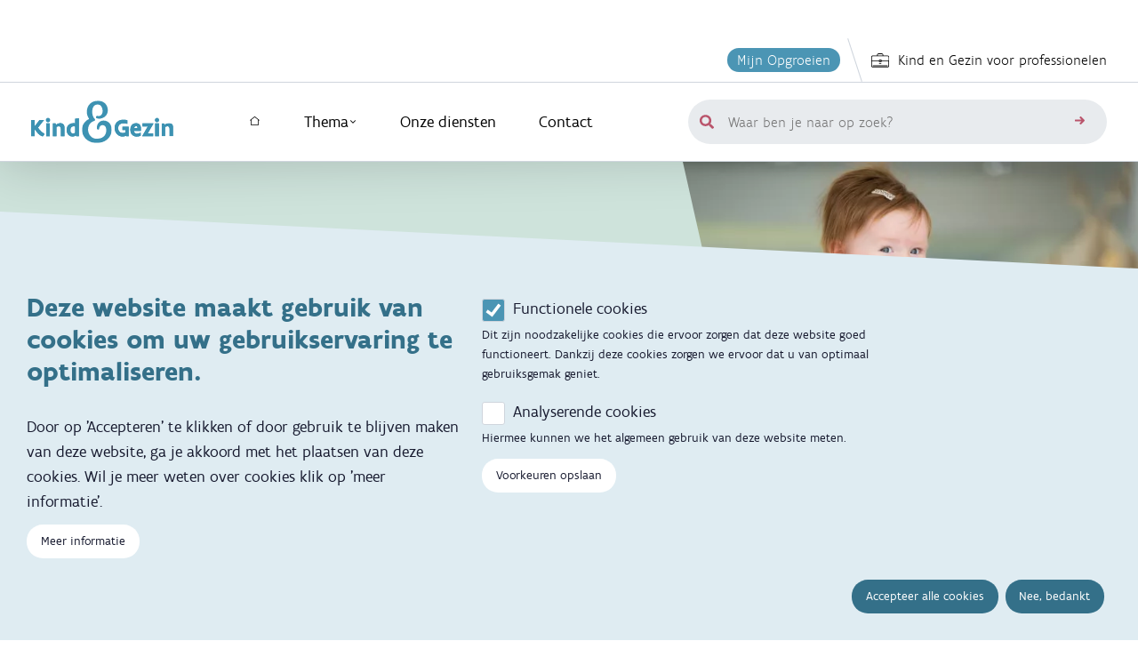

--- FILE ---
content_type: text/html; charset=UTF-8
request_url: https://www.kindengezin.be/nl/thema/ontwikkeling-en-gedrag/sociale-en-emotionele-ontwikkeling
body_size: 29765
content:

<!DOCTYPE html>
<html lang="nl" dir="ltr" prefix="og: https://ogp.me/ns#">
    <head>
        <meta charset="utf-8" />
<script async src="https://www.googletagmanager.com/gtag/js?id=G-MGPS27PLZT"></script>
<script>window.dataLayer = window.dataLayer || [];function gtag(){dataLayer.push(arguments)};gtag("js", new Date());gtag("set", "developer_id.dMDhkMT", true);gtag("config", "G-MGPS27PLZT", {"groups":"default","page_placeholder":"PLACEHOLDER_page_location"});</script>
<meta name="description" content="Nooit ontwikkelt een kind zo snel als tijdens de eerste levensjaren. Vergelijk een pasgeboren kind maar eens met een peuter. Tussen 0 en 3 jaar leert een kind omgaan met gevoelens, een band opbouwen en omgaan met anderen." />
<meta name="geo.placename" content="Sint-Gilis" />
<meta name="geo.position" content="50.834495;4.341823" />
<meta name="geo.region" content="BE-BRU" />
<meta name="icbm" content="50.834495;4.341823" />
<link rel="canonical" href="https://www.kindengezin.be/nl/thema/ontwikkeling-en-gedrag/sociale-en-emotionele-ontwikkeling" />
<meta name="robots" content="index, follow" />
<meta property="og:site_name" content="Kind en Gezin" />
<meta property="og:type" content="Thema - Niveau 2" />
<meta property="og:url" content="https://www.kindengezin.be/nl/thema/ontwikkeling-en-gedrag/sociale-en-emotionele-ontwikkeling" />
<meta property="og:title" content="Sociale en emotionele ontwikkeling" />
<meta property="og:description" content="" />
<meta property="og:image:width" content="[og_image_width]" />
<meta property="place:location:latitude" content="50.834495" />
<meta property="place:location:longitude" content="4.341823" />
<meta property="og:street_address" content="Hallepoort 27" />
<meta property="og:locality" content="Sint-Gilis" />
<meta property="og:region" content="Brussel" />
<meta property="og:postal_code" content="1060" />
<meta property="og:country_name" content="België" />
<meta property="og:phone_number" content="0032 78 150 100" />
<meta property="og:locale" content="nl_BE" />
<meta property="article:tag" content="" />
<meta property="article:published_time" content="2021-05-19T15:57:56+0200" />
<meta name="Generator" content="Drupal 10 (https://www.drupal.org)" />
<meta name="MobileOptimized" content="width" />
<meta name="HandheldFriendly" content="true" />
<meta name="viewport" content="width=device-width, initial-scale=1.0" />
<link rel="icon" href="/themes/kindengezin/favicon.ico" type="image/vnd.microsoft.icon" />
<link rel="alternate" hreflang="nl" href="https://www.kindengezin.be/nl/thema/ontwikkeling-en-gedrag/sociale-en-emotionele-ontwikkeling" />

        <title>Sociale en emotionele ontwikkeling | Kind en Gezin</title>
        <script>
    dataLayer = [];
</script>

<!-- Google Tag Manager -->
<script defer>(function(w,d,s,l,i){w[l]=w[l]||[];w[l].push({'gtm.start':
            new Date().getTime(),event:'gtm.js'});var f=d.getElementsByTagName(s)[0],
        j=d.createElement(s),dl=l!='dataLayer'?'&l='+l:'';j.async=true;j.src=
        'https://www.googletagmanager.com/gtm.js?id='+i+dl;f.parentNode.insertBefore(j,f);
    })(window,document,'script','dataLayer','GTM-MKXCV7S');</script>
<!-- End Google Tag Manager -->
        <link rel="stylesheet" media="all" href="/sites/default/files/css/css_HYz2iPkfudVw_pgcpmwFi5jJXTtojNzPB_A-ITDz7wk.css?delta=0&amp;language=nl&amp;theme=kindengezin&amp;include=eJxtyEsOwyAMBcAL8TkSMuGFoBiDDChKT99m1U1WIw1W2Fo7C37UzoVkg8dLhkgKcxZJkIxPEZ-5RWI75s1FsumklJX6MXzS1Yndf9ySviKXcSCZcY-J6iMNmAuhIlOFLL83re6CfcI-Y3dtMiHpCzBDQMQ" />
<link rel="stylesheet" media="all" href="/sites/default/files/css/css_6qo1JZSj19l1O2u4HdGYWWf7eHMyn1OGJlIv97reb-U.css?delta=1&amp;language=nl&amp;theme=kindengezin&amp;include=eJxtyEsOwyAMBcAL8TkSMuGFoBiDDChKT99m1U1WIw1W2Fo7C37UzoVkg8dLhkgKcxZJkIxPEZ-5RWI75s1FsumklJX6MXzS1Yndf9ySviKXcSCZcY-J6iMNmAuhIlOFLL83re6CfcI-Y3dtMiHpCzBDQMQ" />

        
          </head>
  <body class="path-node page-node-type-thema-niveau-2">
  <div class="eu-cookie-banner-closed">
        <a href="#main-content" class="visually-hidden focusable skip-link">
        Overslaan en naar de inhoud gaan
        </a>
                    <!--
Plak de embed code, ontvangen van "Informatie Vlaanderen". Deze embed code is geconfigureerd op basis van het intake document die via de aanvraag procedure
is opgesteld. Elke widget heeft zijn eigen overeenkomstige embed code. Voor
bepaalde widgets is het aangeraden deze op vooraf bestemde plaatsen in het body-html te plaatsen. Enkele voorbeelden zijn de "Global Header" en "Global Footer".
-->
<div id="global-header" class="js-govflanders-widget" data-type="header" data-url="https://prod.widgets.burgerprofiel.vlaanderen.be/api/v1/widget/f2ef2704-cb81-4387-8478-87d29a9f2bbe"></div>
            <!-- Google Tag Manager (noscript) -->
<noscript><iframe src="https://www.googletagmanager.com/ns.html?id=​GTM-MKXCV7S" height="0" width="0" style="display:none;visibility:hidden"></iframe></noscript>
<!-- End Google Tag Manager (noscript) -->
        
                
          <div class="dialog-off-canvas-main-canvas" data-off-canvas-main-canvas>
    <header aria-label="Koptekst" class="header" id="header" role="banner">
    <div class="header__top">
          <div class="region region--top-menu-bar">
    
<div class="header__top__content">
    <div class="container">
        <nav class="header__top__nav">
            <div class="header__top__nav__item icon-link icon-link--icon-right">
                <a href="https://mijn.opgroeien.be" target="_blank" class="mykg">
                    Mijn Opgroeien
                </a>
            </div>
            <a href="https://www.opgroeien.be/aanbod" class="header__top__nav__item icon-link icon-link--icon-left">
                            <svg class="icon-link__icon" aria-hidden="true" focusable="false">
            <use xlink:href="/themes/kindengezin/dist/icons/symbol-defs.svg#icon-briefcase"></use>
        </svg>
    
                Kind en Gezin voor professionelen
            </a>
        </nav>
    </div>
</div>

  </div>

    </div>
    <div class="header__main">
        <div class="header__main__content-wrapper">
            <div class="header__main__content">
                <div class="header__main__branding">
                      <div class="region region--branding">
    <div id="block-kindengezin-branding">
  
    
              <a class="block-branding" href="/nl" rel="home">
            <img src="/themes/kindengezin/dist/images/kind-en-gezin-logo.svg" alt="Kind en Gezin" />
        </a>
    </div>

  </div>

                </div>
                <div class="header__main__navigation">
                      <div class="region region--navigation">
    <div id="block-hoofdnavigatie">
  
    
      
<div class="main-nav-wrapper">
    <button class="main-nav-wrapper__mobile-toggle js-main-nav-toggle" data-target="#kindengezin-main-nav">
        <span class="main-nav-wrapper__mobile-toggle__icon">
            <span class="main-nav-wrapper__mobile-toggle__icon__line"></span>
            <span class="main-nav-wrapper__mobile-toggle__icon__line"></span>
            <span class="main-nav-wrapper__mobile-toggle__icon__line"></span>
        </span>
        <span class="main-nav-wrapper__mobile-toggle__label">menu</span>
    </button>

    <nav id="kindengezin-main-nav" class="main-nav js-main-nav">
        <header class="main-nav__mobile-header">
            <div class="main-nav__mobile-controls">
                <button class="main-nav__mobile-controls__control js-main-nav-toggle-level-mobile" data-level="1">
                                <svg class="main-nav__mobile-controls__control__icon" aria-hidden="true" focusable="false">
            <use xlink:href="/themes/kindengezin/dist/icons/symbol-defs.svg#icon-chevron-left"></use>
        </svg>
    
                    Menu
                </button>
                <button class="main-nav__mobile-controls__control js-main-nav-toggle-level-mobile" data-level="2">
                                <svg class="main-nav__mobile-controls__control__icon" aria-hidden="true" focusable="false">
            <use xlink:href="/themes/kindengezin/dist/icons/symbol-defs.svg#icon-chevron-left"></use>
        </svg>
    
                    <span class="js-main-nav-toggle-level-mobile-parent"></span>
                </button>
                <button class="main-nav__mobile-controls__control main-nav__mobile-controls__control--close js-main-nav-toggle icon-btn" data-target="#kindengezin-main-nav">
                                <svg class="icon-btn__icon main-nav__mobile-controls__control__icon" aria-hidden="true" focusable="false">
            <use xlink:href="/themes/kindengezin/dist/icons/symbol-defs.svg#icon-cross"></use>
        </svg>
    
                    <span class="visually-hidden">Sluit navigatie</span>
                </button>
            </div>
        </header>
        <div class="main-nav__content">
            <ul class="main-nav__list">
    
<li class="main-nav__list__item">
                    <a class="main-nav__link" title="" href="/nl" target="">
                            <svg class="main-nav__link__icon" aria-hidden="true" focusable="false">
            <use xlink:href="/themes/kindengezin/dist/icons/symbol-defs.svg#icon-home"></use>
        </svg>
    
                <span class="visually-hidden">
                    Hoofdpagina
                </span>
        </a>
            
    
</li>

<li class="main-nav__list__item">
            <button class="main-nav__list__item__toggle-subnav js-main-nav-toggle-level" data-level="1" aria-expanded="false">Thema            <svg class="main-nav__list__item__toggle-subnav__icon main-nav__list__item__toggle-subnav__icon--desktop" aria-hidden="true" focusable="false">
            <use xlink:href="/themes/kindengezin/dist/icons/symbol-defs.svg#icon-chevron-down"></use>
        </svg>
    
                        <svg class="main-nav__list__item__toggle-subnav__icon main-nav__list__item__toggle-subnav__icon--mobile" aria-hidden="true" focusable="false">
            <use xlink:href="/themes/kindengezin/dist/icons/symbol-defs.svg#icon-chevron-right"></use>
        </svg>
    
        </button>
    
    
<div class="main-nav__sub-list-wrapper js-main-nav-sub-list-wrapper" aria-hidden="true">
	<div class="main-nav__sub-list-wrapper__inner">
		<div class="main-nav__sub-list-wrapper__content">
			  <div class="type-of-block"><div class="block-inner">
<ul class="main-nav__sub-list">
    <li class="main-nav__sub-list__item">
                    <button class="main-nav__sub-list__toggle js-main-nav-toggle-level" data-target="#Voeding-sub-list-wrapper" data-level="2" aria-expanded="false">
                                    <span class="main-nav__sub-list__toggle__icon main-nav__sub-list__toggle__icon--pre">
                        <img src ="https://www.kindengezin.be/sites/default/files/2021-06/kg_iconen_problemen_rond_eten.svg" alt="Babylepel, icoon problemen rond eten">
                    </span>
                                <span class="main-nav__sub-list__toggle__content">
                    Voeding
                </span>
                            <svg class="main-nav__sub-list__toggle__icon main-nav__sub-list__toggle__icon--post" aria-hidden="true" focusable="false">
            <use xlink:href="/themes/kindengezin/dist/icons/symbol-defs.svg#icon-chevron-right"></use>
        </svg>
    
            </button>
        
                    <div id="Voeding-sub-list-wrapper" class="main-nav__sub-list__sub-list__wrapper" data-mobile-control-text="Alle themas" aria-hidden="true">
                <div class="main-nav__sub-list__sub-list__wrapper__inner">
                    <ul class="main-nav__sub-list__sub-list" >
                        <li class="main-nav__sub-list__sub-list__item">
                            <a href="/nl/thema/voeding" class="main-nav__sub-list__sub-list__link">
                                                                    <span class="main-nav__sub-list__sub-list__link__icon">
                                        <img src ="https://www.kindengezin.be/sites/default/files/2021-06/kg_iconen_problemen_rond_eten.svg" alt="Babylepel, icoon problemen rond eten">
                                    </span>
                                                                <span class="main-nav__sub-list__link__parent-prefix">Alles over</span> Voeding
                            </a>
                        </li>
                                            <li class="main-nav__sub-list__sub-list__item">
                            <a class="main-nav__sub-list__sub-list__link" href="/nl/thema/voeding/borstvoeding">
                                                                    <span class="main-nav__sub-list__sub-list__link__icon">
                                        <img src ="https://www.kindengezin.be/sites/default/files/2021-04/kg_iconen_borstvoeding.svg" alt="icoon borstvoeding, mama geeft borstvoeding aan baby">
                                    </span>
                                                                Borstvoeding
                            </a>
                        </li>
                                            <li class="main-nav__sub-list__sub-list__item">
                            <a class="main-nav__sub-list__sub-list__link" href="/nl/thema/voeding/flesvoeding">
                                                                    <span class="main-nav__sub-list__sub-list__link__icon">
                                        <img src ="https://www.kindengezin.be/sites/default/files/2021-03/flesvoeding.svg" alt="icoon flesvoeding, fles, melkfles, moedermelkfles, kunstvoedingfles">
                                    </span>
                                                                Flesvoeding
                            </a>
                        </li>
                                            <li class="main-nav__sub-list__sub-list__item">
                            <a class="main-nav__sub-list__sub-list__link" href="/nl/thema/voeding/vaste-voeding">
                                                                    <span class="main-nav__sub-list__sub-list__link__icon">
                                        <img src ="https://www.kindengezin.be/sites/default/files/2021-04/kg_iconen_vaste_voeding.svg" alt="Icoon vaste voeding, wortel, eten, voeding">
                                    </span>
                                                                Vaste voeding
                            </a>
                        </li>
                                            <li class="main-nav__sub-list__sub-list__item">
                            <a class="main-nav__sub-list__sub-list__link" href="/nl/thema/voeding/koken-voor-kinderen">
                                                                    <span class="main-nav__sub-list__sub-list__link__icon">
                                        <img src ="https://www.kindengezin.be/sites/default/files/2021-04/kg_iconen_kindvriendelijk_koken.svg" alt="icoon kindvriendelijk koken, koken voor kinderen, recept, koksmuts">
                                    </span>
                                                                Koken voor kinderen
                            </a>
                        </li>
                                        </ul>
                </div>

                <?xml version="1.0" encoding="UTF-8"?>
<svg class="main-nav__sub-list__sub-list__bg" aria-hidden="true"  width="612px" height="1916px" viewBox="0 0 612 1916" version="1.1" xmlns="http://www.w3.org/2000/svg" xmlns:xlink="http://www.w3.org/1999/xlink">
    <defs>
        <polygon id="main-nav-level-2-bg-path" class="bg-path" points="343.355387 852 572 0 612 852 612 2292 0 2292"></polygon>
    </defs>
    <g stroke="none" stroke-width="1" fill="none" fill-rule="evenodd" opacity="0.5">
        <g transform="translate(306.000000, 770.000000) scale(1, -1) translate(-306.000000, -770.000000) translate(0.000000, -376.000000)">
            <mask id="main-nav-level-2-bg-mask" class="bg-mask" fill="white">
                <use xlink:href="#main-nav-level-2-bg-path"></use>
            </mask>
            <g mask="url(#main-nav-level-2-bg-mask)" class="bg-stripes">
                <g transform="translate(571.153125, 947.500000) scale(-1, 1) translate(-571.153125, -947.500000) translate(-2648.846875, -19.000000)">
                    <path d="M0.153125,1933 L1935.15312,0 M31.153125,1933 L1966.15312,0 M61.153125,1933 L1996.15312,0 M91.153125,1933 L2026.15312,0 M125.153125,1933 L2060.15312,0 M155.153125,1933 L2090.15312,0 M186.153125,1933 L2121.15312,0 M216.153125,1933 L2151.15312,0 M248.153125,1933 L2183.15312,0 M280.153125,1933 L2215.15312,0 M311.153125,1933 L2246.15312,0 M341.153125,1933 L2276.15312,0 M371.153125,1933 L2306.15312,0 M403.153125,1933 L2338.15312,0 M434.153125,1933 L2369.15312,0 M466.153125,1933 L2401.15312,0 M496.153125,1933 L2431.15312,0 M528.153125,1933 L2463.15312,0 M558.153125,1933 L2493.15312,0 M589.153125,1933 L2524.15312,0 M621.153125,1933 L2556.15312,0 M651.153125,1933 L2586.15312,0 M683.153125,1933 L2618.15312,0 M714.153125,1933 L2649.15312,0 M744.153125,1933 L2679.15312,0 M776.153125,1933 L2711.15312,0 M808.153125,1933 L2743.15312,0 M839.153125,1933 L2774.15312,0 M869.153125,1933 L2804.15312,0 M899.153125,1933 L2834.15312,0 M931.153125,1933 L2866.15312,0 M964.153125,1933 L2899.15312,0 M994.153125,1933 L2929.15312,0 M1024.15312,1933 L2959.15312,0 M1054.15312,1933 L2989.15312,0 M1088.15312,1933 L3023.15312,0 M1119.15312,1933 L3054.15312,0 M1149.15312,1933 L3084.15312,0 M1179.15312,1933 L3114.15312,0 M1209.15312,1933 L3144.15312,0 M1244.15312,1933 L3179.15312,0 M1274.15312,1933 L3209.15312,0 M1304.15312,1933 L3239.15312,0 M1334.15312,1933 L3269.15312,0 M1367.15312,1933 L3302.15312,0 M1397.15312,1933 L3332.15312,0 M1429.15312,1933 L3364.15312,0 M1459.15312,1933 L3394.15312,0 M1492.15312,1933 L3427.15312,0 M1522.15312,1933 L3457.15312,0 M1552.15312,1933 L3487.15312,0 M1584.15312,1933 L3519.15312,0 M1614.15312,1933 L3549.15312,0 M1647.15312,1933 L3582.15312,0 M1677.15312,1933 L3612.15312,0 M1707.15312,1933 L3642.15312,0 M1739.15312,1933 L3674.15312,0 M1772.15312,1933 L3707.15312,0 M1802.15312,1933 L3737.15312,0 M1832.15312,1933 L3767.15312,0 M1862.15312,1933 L3797.15312,0 M1895.15312,1933 L3830.15312,0 M1927.15312,1933 L3862.15312,0 M1957.15312,1933 L3892.15312,0 M1987.15313,1933 L3922.15313,0 M2018.15313,1933 L3953.15313,0 M2052.15313,1933 L3987.15313,0 M2082.15313,1933 L4017.15313,0 M2112.15313,1933 L4047.15313,0 M2142.15313,1933 L4077.15313,0 M2173.15313,1933 L4108.15313,0 M2205.15313,1933 L4140.15313,0 M2237.15313,1933 L4172.15313,0 M2267.15313,1933 L4202.15313,0 M2298.15313,1933 L4233.15313,0 M2330.15313,1933 L4265.15313,0 M2360.15313,1933 L4295.15313,0 M2392.15313,1933 L4327.15313,0 M2423.15313,1933 L4358.15313,0 M2453.15313,1933 L4388.15313,0 M2485.15313,1933 L4420.15313,0 M2515.15313,1933 L4450.15313,0 M2548.15313,1933 L4483.15313,0 M2578.15313,1933 L4513.15313,0 M2610.15313,1933 L4545.15313,0 M2640.15313,1933 L4575.15313,0 M2670.15313,1933 L4605.15313,0 M2703.15313,1933 L4638.15313,0 M2733.15313,1933 L4668.15313,0 M2765.15313,1933 L4700.15313,0 M2795.15313,1933 L4730.15313,0 M2826.15313,1933 L4761.15313,0 M2858.15313,1933 L4793.15313,0 M2890.15313,1933 L4825.15313,0 M2920.15313,1933 L4855.15313,0 M2951.15313,1933 L4886.15313,0 M2981.15313,1933 L4916.15313,0 M3013.15313,1933 L4948.15313,0 M3045.15313,1933 L4980.15313,0 M3076.15313,1933 L5011.15313,0 M3106.15313,1933 L5041.15313,0 M3136.15313,1933 L5071.15313,0 M3168.15313,1933 L5103.15313,0 M3200.15313,1933 L5135.15313,0 M3231.15313,1933 L5166.15313,0 M3261.15313,1933 L5196.15313,0 M3293.15313,1933 L5228.15313,0 M3323.15313,1933 L5258.15313,0 M3356.15313,1933 L5291.15313,0 M3386.15313,1933 L5321.15313,0 M3416.15313,1933 L5351.15313,0 M3448.15313,1933 L5383.15313,0 M3479.15313,1933 L5414.15313,0 M3511.15313,1933 L5446.15313,0 M3541.15313,1933 L5476.15313,0 M3573.15313,1933 L5508.15313,0 M3603.15313,1933 L5538.15313,0 M3634.15313,1933 L5569.15313,0 M3666.15313,1933 L5601.15313,0 M3696.15313,1933 L5631.15313,0 M3728.15313,1933 L5663.15313,0 M3759.15313,1933 L5694.15313,0 M3789.15313,1933 L5724.15313,0 M3819.15313,1933 L5754.15313,0 M3853.15313,1933 L5788.15313,0 M3884.15313,1933 L5819.15313,0 M3914.15313,1933 L5849.15313,0 M3944.15313,1933 L5879.15313,0 M3974.15313,1933 L5909.15313,0 M4009.15313,1933 L5944.15313,0 M4039.15313,1933 L5974.15313,0 M4069.15313,1933 L6004.15313,0 M4099.15313,1933 L6034.15313,0 M4131.15313,1933 L6066.15313,0 M4164.15313,1933 L6099.15313,0 M4194.15313,1933 L6129.15313,0 M4224.15313,1933 L6159.15313,0 M4254.15313,1933 L6189.15313,0 M4287.15313,1933 L6222.15313,0 M4319.15313,1933 L6254.15313,0 M4349.15313,1933 L6284.15313,0 M4379.15313,1933 L6314.15313,0 M4412.15313,1933 L6347.15313,0 M4442.15313,1933 L6377.15313,0 M4474.15313,1933 L6409.15313,0 M4504.15313,1933 L6439.15313,0"></path>
                </g>
            </g>
        </g>
    </g>
</svg>
            </div>
            </li>
    <li class="main-nav__sub-list__item">
                    <button class="main-nav__sub-list__toggle js-main-nav-toggle-level" data-target="#Gezondheid-en-vaccinatie-sub-list-wrapper" data-level="2" aria-expanded="false">
                                    <span class="main-nav__sub-list__toggle__icon main-nav__sub-list__toggle__icon--pre">
                        <img src ="https://www.kindengezin.be/sites/default/files/2021-04/kg_iconen_gezondheid_vaccinatie_0.svg" alt="Hart met vinkje, icoon gezondheid en vaccinatie">
                    </span>
                                <span class="main-nav__sub-list__toggle__content">
                    Gezondheid en vaccinatie
                </span>
                            <svg class="main-nav__sub-list__toggle__icon main-nav__sub-list__toggle__icon--post" aria-hidden="true" focusable="false">
            <use xlink:href="/themes/kindengezin/dist/icons/symbol-defs.svg#icon-chevron-right"></use>
        </svg>
    
            </button>
        
                    <div id="Gezondheid-en-vaccinatie-sub-list-wrapper" class="main-nav__sub-list__sub-list__wrapper" data-mobile-control-text="Alle themas" aria-hidden="true">
                <div class="main-nav__sub-list__sub-list__wrapper__inner">
                    <ul class="main-nav__sub-list__sub-list" >
                        <li class="main-nav__sub-list__sub-list__item">
                            <a href="/nl/thema/gezondheid-en-vaccinatie" class="main-nav__sub-list__sub-list__link">
                                                                    <span class="main-nav__sub-list__sub-list__link__icon">
                                        <img src ="https://www.kindengezin.be/sites/default/files/2021-04/kg_iconen_gezondheid_vaccinatie_0.svg" alt="Hart met vinkje, icoon gezondheid en vaccinatie">
                                    </span>
                                                                <span class="main-nav__sub-list__link__parent-prefix">Alles over</span> Gezondheid en vaccinatie
                            </a>
                        </li>
                                            <li class="main-nav__sub-list__sub-list__item">
                            <a class="main-nav__sub-list__sub-list__link" href="/nl/thema/gezondheid-en-vaccinatie/vaccinaties">
                                                                    <span class="main-nav__sub-list__sub-list__link__icon">
                                        <img src ="https://www.kindengezin.be/sites/default/files/2021-04/kg_iconen_vaccinaties.svg" alt="Icoon vaccinatie, vaccin, spuit, vaccineren, vaccinatieschema, gezondheid, Kind en Gezin">
                                    </span>
                                                                Vaccinaties
                            </a>
                        </li>
                                            <li class="main-nav__sub-list__sub-list__item">
                            <a class="main-nav__sub-list__sub-list__link" href="/nl/thema/gezondheid-en-vaccinatie/koorts-ziekte-en-medicatie">
                                                                    <span class="main-nav__sub-list__sub-list__link__icon">
                                        <img src ="https://www.kindengezin.be/sites/default/files/2023-06/kg_iconen_opvang_ziek_kind.svg" alt="Icoon ziek kind, ziek, koorts, thermometer, baby, Kind en Gezin">
                                    </span>
                                                                Koorts, ziekte en medicatie
                            </a>
                        </li>
                                            <li class="main-nav__sub-list__sub-list__item">
                            <a class="main-nav__sub-list__sub-list__link" href="/nl/thema/gezondheid-en-vaccinatie/insecten-en-beestjes">
                                                                    <span class="main-nav__sub-list__sub-list__link__icon">
                                        <img src ="https://www.kindengezin.be/sites/default/files/2021-04/kg_iconen_insecten.svg" alt="icoon insecten en beestjes, bij, wesp, steek, beet, angel">
                                    </span>
                                                                Insecten en beestjes
                            </a>
                        </li>
                                            <li class="main-nav__sub-list__sub-list__item">
                            <a class="main-nav__sub-list__sub-list__link" href="/nl/thema/gezondheid-en-vaccinatie/lichamelijke-aandoeningen">
                                                                    <span class="main-nav__sub-list__sub-list__link__icon">
                                        <img src ="https://www.kindengezin.be/sites/default/files/2021-04/kg_iconen_afwijkende_aandoeningen.svg" alt="Icoon lichamelijke aandoeningen, baby, kind, aandoening, fysieke aandoening">
                                    </span>
                                                                Lichamelijke aandoeningen 
                            </a>
                        </li>
                                            <li class="main-nav__sub-list__sub-list__item">
                            <a class="main-nav__sub-list__sub-list__link" href="/nl/thema/gezondheid-en-vaccinatie/extra-vitamines">
                                                                    <span class="main-nav__sub-list__sub-list__link__icon">
                                        <img src ="https://www.kindengezin.be/sites/default/files/2023-06/kg_iconen_koorts_ziekte_medicatie.svg" alt="Icoon medicatie, medicijn, pil, geneesmiddelen, gezondheid, Kind en Gezin">
                                    </span>
                                                                Extra vitamines
                            </a>
                        </li>
                                        </ul>
                </div>

                <?xml version="1.0" encoding="UTF-8"?>
<svg class="main-nav__sub-list__sub-list__bg" aria-hidden="true"  width="612px" height="1916px" viewBox="0 0 612 1916" version="1.1" xmlns="http://www.w3.org/2000/svg" xmlns:xlink="http://www.w3.org/1999/xlink">
    <defs>
        <polygon id="main-nav-level-2-bg-path" class="bg-path" points="343.355387 852 572 0 612 852 612 2292 0 2292"></polygon>
    </defs>
    <g stroke="none" stroke-width="1" fill="none" fill-rule="evenodd" opacity="0.5">
        <g transform="translate(306.000000, 770.000000) scale(1, -1) translate(-306.000000, -770.000000) translate(0.000000, -376.000000)">
            <mask id="main-nav-level-2-bg-mask" class="bg-mask" fill="white">
                <use xlink:href="#main-nav-level-2-bg-path"></use>
            </mask>
            <g mask="url(#main-nav-level-2-bg-mask)" class="bg-stripes">
                <g transform="translate(571.153125, 947.500000) scale(-1, 1) translate(-571.153125, -947.500000) translate(-2648.846875, -19.000000)">
                    <path d="M0.153125,1933 L1935.15312,0 M31.153125,1933 L1966.15312,0 M61.153125,1933 L1996.15312,0 M91.153125,1933 L2026.15312,0 M125.153125,1933 L2060.15312,0 M155.153125,1933 L2090.15312,0 M186.153125,1933 L2121.15312,0 M216.153125,1933 L2151.15312,0 M248.153125,1933 L2183.15312,0 M280.153125,1933 L2215.15312,0 M311.153125,1933 L2246.15312,0 M341.153125,1933 L2276.15312,0 M371.153125,1933 L2306.15312,0 M403.153125,1933 L2338.15312,0 M434.153125,1933 L2369.15312,0 M466.153125,1933 L2401.15312,0 M496.153125,1933 L2431.15312,0 M528.153125,1933 L2463.15312,0 M558.153125,1933 L2493.15312,0 M589.153125,1933 L2524.15312,0 M621.153125,1933 L2556.15312,0 M651.153125,1933 L2586.15312,0 M683.153125,1933 L2618.15312,0 M714.153125,1933 L2649.15312,0 M744.153125,1933 L2679.15312,0 M776.153125,1933 L2711.15312,0 M808.153125,1933 L2743.15312,0 M839.153125,1933 L2774.15312,0 M869.153125,1933 L2804.15312,0 M899.153125,1933 L2834.15312,0 M931.153125,1933 L2866.15312,0 M964.153125,1933 L2899.15312,0 M994.153125,1933 L2929.15312,0 M1024.15312,1933 L2959.15312,0 M1054.15312,1933 L2989.15312,0 M1088.15312,1933 L3023.15312,0 M1119.15312,1933 L3054.15312,0 M1149.15312,1933 L3084.15312,0 M1179.15312,1933 L3114.15312,0 M1209.15312,1933 L3144.15312,0 M1244.15312,1933 L3179.15312,0 M1274.15312,1933 L3209.15312,0 M1304.15312,1933 L3239.15312,0 M1334.15312,1933 L3269.15312,0 M1367.15312,1933 L3302.15312,0 M1397.15312,1933 L3332.15312,0 M1429.15312,1933 L3364.15312,0 M1459.15312,1933 L3394.15312,0 M1492.15312,1933 L3427.15312,0 M1522.15312,1933 L3457.15312,0 M1552.15312,1933 L3487.15312,0 M1584.15312,1933 L3519.15312,0 M1614.15312,1933 L3549.15312,0 M1647.15312,1933 L3582.15312,0 M1677.15312,1933 L3612.15312,0 M1707.15312,1933 L3642.15312,0 M1739.15312,1933 L3674.15312,0 M1772.15312,1933 L3707.15312,0 M1802.15312,1933 L3737.15312,0 M1832.15312,1933 L3767.15312,0 M1862.15312,1933 L3797.15312,0 M1895.15312,1933 L3830.15312,0 M1927.15312,1933 L3862.15312,0 M1957.15312,1933 L3892.15312,0 M1987.15313,1933 L3922.15313,0 M2018.15313,1933 L3953.15313,0 M2052.15313,1933 L3987.15313,0 M2082.15313,1933 L4017.15313,0 M2112.15313,1933 L4047.15313,0 M2142.15313,1933 L4077.15313,0 M2173.15313,1933 L4108.15313,0 M2205.15313,1933 L4140.15313,0 M2237.15313,1933 L4172.15313,0 M2267.15313,1933 L4202.15313,0 M2298.15313,1933 L4233.15313,0 M2330.15313,1933 L4265.15313,0 M2360.15313,1933 L4295.15313,0 M2392.15313,1933 L4327.15313,0 M2423.15313,1933 L4358.15313,0 M2453.15313,1933 L4388.15313,0 M2485.15313,1933 L4420.15313,0 M2515.15313,1933 L4450.15313,0 M2548.15313,1933 L4483.15313,0 M2578.15313,1933 L4513.15313,0 M2610.15313,1933 L4545.15313,0 M2640.15313,1933 L4575.15313,0 M2670.15313,1933 L4605.15313,0 M2703.15313,1933 L4638.15313,0 M2733.15313,1933 L4668.15313,0 M2765.15313,1933 L4700.15313,0 M2795.15313,1933 L4730.15313,0 M2826.15313,1933 L4761.15313,0 M2858.15313,1933 L4793.15313,0 M2890.15313,1933 L4825.15313,0 M2920.15313,1933 L4855.15313,0 M2951.15313,1933 L4886.15313,0 M2981.15313,1933 L4916.15313,0 M3013.15313,1933 L4948.15313,0 M3045.15313,1933 L4980.15313,0 M3076.15313,1933 L5011.15313,0 M3106.15313,1933 L5041.15313,0 M3136.15313,1933 L5071.15313,0 M3168.15313,1933 L5103.15313,0 M3200.15313,1933 L5135.15313,0 M3231.15313,1933 L5166.15313,0 M3261.15313,1933 L5196.15313,0 M3293.15313,1933 L5228.15313,0 M3323.15313,1933 L5258.15313,0 M3356.15313,1933 L5291.15313,0 M3386.15313,1933 L5321.15313,0 M3416.15313,1933 L5351.15313,0 M3448.15313,1933 L5383.15313,0 M3479.15313,1933 L5414.15313,0 M3511.15313,1933 L5446.15313,0 M3541.15313,1933 L5476.15313,0 M3573.15313,1933 L5508.15313,0 M3603.15313,1933 L5538.15313,0 M3634.15313,1933 L5569.15313,0 M3666.15313,1933 L5601.15313,0 M3696.15313,1933 L5631.15313,0 M3728.15313,1933 L5663.15313,0 M3759.15313,1933 L5694.15313,0 M3789.15313,1933 L5724.15313,0 M3819.15313,1933 L5754.15313,0 M3853.15313,1933 L5788.15313,0 M3884.15313,1933 L5819.15313,0 M3914.15313,1933 L5849.15313,0 M3944.15313,1933 L5879.15313,0 M3974.15313,1933 L5909.15313,0 M4009.15313,1933 L5944.15313,0 M4039.15313,1933 L5974.15313,0 M4069.15313,1933 L6004.15313,0 M4099.15313,1933 L6034.15313,0 M4131.15313,1933 L6066.15313,0 M4164.15313,1933 L6099.15313,0 M4194.15313,1933 L6129.15313,0 M4224.15313,1933 L6159.15313,0 M4254.15313,1933 L6189.15313,0 M4287.15313,1933 L6222.15313,0 M4319.15313,1933 L6254.15313,0 M4349.15313,1933 L6284.15313,0 M4379.15313,1933 L6314.15313,0 M4412.15313,1933 L6347.15313,0 M4442.15313,1933 L6377.15313,0 M4474.15313,1933 L6409.15313,0 M4504.15313,1933 L6439.15313,0"></path>
                </g>
            </g>
        </g>
    </g>
</svg>
            </div>
            </li>
    <li class="main-nav__sub-list__item">
                    <button class="main-nav__sub-list__toggle js-main-nav-toggle-level" data-target="#Kinderopvang-en-naar-school-sub-list-wrapper" data-level="2" aria-expanded="false">
                                    <span class="main-nav__sub-list__toggle__icon main-nav__sub-list__toggle__icon--pre">
                        <img src ="https://www.kindengezin.be/sites/default/files/2021-04/kg_iconen_kinderopvang_school.svg" alt="Spelende kinderen, icoon kinderopvang school">
                    </span>
                                <span class="main-nav__sub-list__toggle__content">
                    Kinderopvang en naar school
                </span>
                            <svg class="main-nav__sub-list__toggle__icon main-nav__sub-list__toggle__icon--post" aria-hidden="true" focusable="false">
            <use xlink:href="/themes/kindengezin/dist/icons/symbol-defs.svg#icon-chevron-right"></use>
        </svg>
    
            </button>
        
                    <div id="Kinderopvang-en-naar-school-sub-list-wrapper" class="main-nav__sub-list__sub-list__wrapper" data-mobile-control-text="Alle themas" aria-hidden="true">
                <div class="main-nav__sub-list__sub-list__wrapper__inner">
                    <ul class="main-nav__sub-list__sub-list" >
                        <li class="main-nav__sub-list__sub-list__item">
                            <a href="/nl/thema/kinderopvang-en-naar-school" class="main-nav__sub-list__sub-list__link">
                                                                    <span class="main-nav__sub-list__sub-list__link__icon">
                                        <img src ="https://www.kindengezin.be/sites/default/files/2021-04/kg_iconen_kinderopvang_school.svg" alt="Spelende kinderen, icoon kinderopvang school">
                                    </span>
                                                                <span class="main-nav__sub-list__link__parent-prefix">Alles over</span> Kinderopvang en naar school
                            </a>
                        </li>
                                            <li class="main-nav__sub-list__sub-list__item">
                            <a class="main-nav__sub-list__sub-list__link" href="/nl/thema/kinderopvang-en-naar-school/zoek-een-opvang">
                                                                    <span class="main-nav__sub-list__sub-list__link__icon">
                                        <img src ="https://www.kindengezin.be/sites/default/files/2021-04/kg_iconen_zoek_kinderopvang.svg" alt="">
                                    </span>
                                                                Zoek een opvang
                            </a>
                        </li>
                                            <li class="main-nav__sub-list__sub-list__item">
                            <a class="main-nav__sub-list__sub-list__link" href="/nl/thema/kinderopvang-en-naar-school/kostprijs">
                                                                    <span class="main-nav__sub-list__sub-list__link__icon">
                                        <img src ="https://www.kindengezin.be/sites/default/files/2021-05/kg_iconen_kostprijs.svg" alt="">
                                    </span>
                                                                Kostprijs
                            </a>
                        </li>
                                            <li class="main-nav__sub-list__sub-list__item">
                            <a class="main-nav__sub-list__sub-list__link" href="/nl/thema/kinderopvang-en-naar-school/opvang-voor-een-ziek-kind">
                                                                    <span class="main-nav__sub-list__sub-list__link__icon">
                                        <img src ="https://www.kindengezin.be/sites/default/files/2021-05/kg_iconen_opvang_ziek_kind.svg" alt="">
                                    </span>
                                                                Opvang voor een ziek kind
                            </a>
                        </li>
                                            <li class="main-nav__sub-list__sub-list__item">
                            <a class="main-nav__sub-list__sub-list__link" href="/nl/thema/kinderopvang-en-naar-school/inclusieve-kinderopvang">
                                                                    <span class="main-nav__sub-list__sub-list__link__icon">
                                        <img src ="https://www.kindengezin.be/sites/default/files/2021-05/kg_iconen_inclusieve_opvang.svg" alt="">
                                    </span>
                                                                Inclusieve kinderopvang
                            </a>
                        </li>
                                            <li class="main-nav__sub-list__sub-list__item">
                            <a class="main-nav__sub-list__sub-list__link" href="/nl/thema/kinderopvang-en-naar-school/naar-school">
                                                                    <span class="main-nav__sub-list__sub-list__link__icon">
                                        <img src ="https://www.kindengezin.be/sites/default/files/2021-05/kg_iconen_naar_school.svg" alt="">
                                    </span>
                                                                Naar school
                            </a>
                        </li>
                                            <li class="main-nav__sub-list__sub-list__item">
                            <a class="main-nav__sub-list__sub-list__link" href="/nl/thema/kinderopvang-en-naar-school/praktische-tips">
                                                                    <span class="main-nav__sub-list__sub-list__link__icon">
                                        <img src ="https://www.kindengezin.be/sites/default/files/2021-05/kg_iconen_opvang_tips.svg" alt="">
                                    </span>
                                                                Praktische tips
                            </a>
                        </li>
                                            <li class="main-nav__sub-list__sub-list__item">
                            <a class="main-nav__sub-list__sub-list__link" href="/nl/thema/kinderopvang-en-naar-school/kwaliteit">
                                                                    <span class="main-nav__sub-list__sub-list__link__icon">
                                        <img src ="https://www.kindengezin.be/sites/default/files/2021-05/kg_iconen_kwaliteit_kinderopvang.svg" alt="">
                                    </span>
                                                                Kwaliteit
                            </a>
                        </li>
                                            <li class="main-nav__sub-list__sub-list__item">
                            <a class="main-nav__sub-list__sub-list__link" href="/nl/thema/kinderopvang-en-naar-school/mijn-opvang-sluit">
                                                                    <span class="main-nav__sub-list__sub-list__link__icon">
                                        <img src ="https://www.kindengezin.be/sites/default/files/2022-09/Icoon-opvang-sluit-outline.svg" alt="">
                                    </span>
                                                                Mijn opvang sluit
                            </a>
                        </li>
                                        </ul>
                </div>

                <?xml version="1.0" encoding="UTF-8"?>
<svg class="main-nav__sub-list__sub-list__bg" aria-hidden="true"  width="612px" height="1916px" viewBox="0 0 612 1916" version="1.1" xmlns="http://www.w3.org/2000/svg" xmlns:xlink="http://www.w3.org/1999/xlink">
    <defs>
        <polygon id="main-nav-level-2-bg-path" class="bg-path" points="343.355387 852 572 0 612 852 612 2292 0 2292"></polygon>
    </defs>
    <g stroke="none" stroke-width="1" fill="none" fill-rule="evenodd" opacity="0.5">
        <g transform="translate(306.000000, 770.000000) scale(1, -1) translate(-306.000000, -770.000000) translate(0.000000, -376.000000)">
            <mask id="main-nav-level-2-bg-mask" class="bg-mask" fill="white">
                <use xlink:href="#main-nav-level-2-bg-path"></use>
            </mask>
            <g mask="url(#main-nav-level-2-bg-mask)" class="bg-stripes">
                <g transform="translate(571.153125, 947.500000) scale(-1, 1) translate(-571.153125, -947.500000) translate(-2648.846875, -19.000000)">
                    <path d="M0.153125,1933 L1935.15312,0 M31.153125,1933 L1966.15312,0 M61.153125,1933 L1996.15312,0 M91.153125,1933 L2026.15312,0 M125.153125,1933 L2060.15312,0 M155.153125,1933 L2090.15312,0 M186.153125,1933 L2121.15312,0 M216.153125,1933 L2151.15312,0 M248.153125,1933 L2183.15312,0 M280.153125,1933 L2215.15312,0 M311.153125,1933 L2246.15312,0 M341.153125,1933 L2276.15312,0 M371.153125,1933 L2306.15312,0 M403.153125,1933 L2338.15312,0 M434.153125,1933 L2369.15312,0 M466.153125,1933 L2401.15312,0 M496.153125,1933 L2431.15312,0 M528.153125,1933 L2463.15312,0 M558.153125,1933 L2493.15312,0 M589.153125,1933 L2524.15312,0 M621.153125,1933 L2556.15312,0 M651.153125,1933 L2586.15312,0 M683.153125,1933 L2618.15312,0 M714.153125,1933 L2649.15312,0 M744.153125,1933 L2679.15312,0 M776.153125,1933 L2711.15312,0 M808.153125,1933 L2743.15312,0 M839.153125,1933 L2774.15312,0 M869.153125,1933 L2804.15312,0 M899.153125,1933 L2834.15312,0 M931.153125,1933 L2866.15312,0 M964.153125,1933 L2899.15312,0 M994.153125,1933 L2929.15312,0 M1024.15312,1933 L2959.15312,0 M1054.15312,1933 L2989.15312,0 M1088.15312,1933 L3023.15312,0 M1119.15312,1933 L3054.15312,0 M1149.15312,1933 L3084.15312,0 M1179.15312,1933 L3114.15312,0 M1209.15312,1933 L3144.15312,0 M1244.15312,1933 L3179.15312,0 M1274.15312,1933 L3209.15312,0 M1304.15312,1933 L3239.15312,0 M1334.15312,1933 L3269.15312,0 M1367.15312,1933 L3302.15312,0 M1397.15312,1933 L3332.15312,0 M1429.15312,1933 L3364.15312,0 M1459.15312,1933 L3394.15312,0 M1492.15312,1933 L3427.15312,0 M1522.15312,1933 L3457.15312,0 M1552.15312,1933 L3487.15312,0 M1584.15312,1933 L3519.15312,0 M1614.15312,1933 L3549.15312,0 M1647.15312,1933 L3582.15312,0 M1677.15312,1933 L3612.15312,0 M1707.15312,1933 L3642.15312,0 M1739.15312,1933 L3674.15312,0 M1772.15312,1933 L3707.15312,0 M1802.15312,1933 L3737.15312,0 M1832.15312,1933 L3767.15312,0 M1862.15312,1933 L3797.15312,0 M1895.15312,1933 L3830.15312,0 M1927.15312,1933 L3862.15312,0 M1957.15312,1933 L3892.15312,0 M1987.15313,1933 L3922.15313,0 M2018.15313,1933 L3953.15313,0 M2052.15313,1933 L3987.15313,0 M2082.15313,1933 L4017.15313,0 M2112.15313,1933 L4047.15313,0 M2142.15313,1933 L4077.15313,0 M2173.15313,1933 L4108.15313,0 M2205.15313,1933 L4140.15313,0 M2237.15313,1933 L4172.15313,0 M2267.15313,1933 L4202.15313,0 M2298.15313,1933 L4233.15313,0 M2330.15313,1933 L4265.15313,0 M2360.15313,1933 L4295.15313,0 M2392.15313,1933 L4327.15313,0 M2423.15313,1933 L4358.15313,0 M2453.15313,1933 L4388.15313,0 M2485.15313,1933 L4420.15313,0 M2515.15313,1933 L4450.15313,0 M2548.15313,1933 L4483.15313,0 M2578.15313,1933 L4513.15313,0 M2610.15313,1933 L4545.15313,0 M2640.15313,1933 L4575.15313,0 M2670.15313,1933 L4605.15313,0 M2703.15313,1933 L4638.15313,0 M2733.15313,1933 L4668.15313,0 M2765.15313,1933 L4700.15313,0 M2795.15313,1933 L4730.15313,0 M2826.15313,1933 L4761.15313,0 M2858.15313,1933 L4793.15313,0 M2890.15313,1933 L4825.15313,0 M2920.15313,1933 L4855.15313,0 M2951.15313,1933 L4886.15313,0 M2981.15313,1933 L4916.15313,0 M3013.15313,1933 L4948.15313,0 M3045.15313,1933 L4980.15313,0 M3076.15313,1933 L5011.15313,0 M3106.15313,1933 L5041.15313,0 M3136.15313,1933 L5071.15313,0 M3168.15313,1933 L5103.15313,0 M3200.15313,1933 L5135.15313,0 M3231.15313,1933 L5166.15313,0 M3261.15313,1933 L5196.15313,0 M3293.15313,1933 L5228.15313,0 M3323.15313,1933 L5258.15313,0 M3356.15313,1933 L5291.15313,0 M3386.15313,1933 L5321.15313,0 M3416.15313,1933 L5351.15313,0 M3448.15313,1933 L5383.15313,0 M3479.15313,1933 L5414.15313,0 M3511.15313,1933 L5446.15313,0 M3541.15313,1933 L5476.15313,0 M3573.15313,1933 L5508.15313,0 M3603.15313,1933 L5538.15313,0 M3634.15313,1933 L5569.15313,0 M3666.15313,1933 L5601.15313,0 M3696.15313,1933 L5631.15313,0 M3728.15313,1933 L5663.15313,0 M3759.15313,1933 L5694.15313,0 M3789.15313,1933 L5724.15313,0 M3819.15313,1933 L5754.15313,0 M3853.15313,1933 L5788.15313,0 M3884.15313,1933 L5819.15313,0 M3914.15313,1933 L5849.15313,0 M3944.15313,1933 L5879.15313,0 M3974.15313,1933 L5909.15313,0 M4009.15313,1933 L5944.15313,0 M4039.15313,1933 L5974.15313,0 M4069.15313,1933 L6004.15313,0 M4099.15313,1933 L6034.15313,0 M4131.15313,1933 L6066.15313,0 M4164.15313,1933 L6099.15313,0 M4194.15313,1933 L6129.15313,0 M4224.15313,1933 L6159.15313,0 M4254.15313,1933 L6189.15313,0 M4287.15313,1933 L6222.15313,0 M4319.15313,1933 L6254.15313,0 M4349.15313,1933 L6284.15313,0 M4379.15313,1933 L6314.15313,0 M4412.15313,1933 L6347.15313,0 M4442.15313,1933 L6377.15313,0 M4474.15313,1933 L6409.15313,0 M4504.15313,1933 L6439.15313,0"></path>
                </g>
            </g>
        </g>
    </g>
</svg>
            </div>
            </li>
    <li class="main-nav__sub-list__item">
                    <button class="main-nav__sub-list__toggle js-main-nav-toggle-level" data-target="#Ontwikkeling-en-gedrag-sub-list-wrapper" data-level="2" aria-expanded="false">
                                    <span class="main-nav__sub-list__toggle__icon main-nav__sub-list__toggle__icon--pre">
                        <img src ="https://www.kindengezin.be/sites/default/files/2021-04/kg_iconen_ontwikkeling.svg" alt="icoon ontwikkeling, puzzelstukken, puzzel, ontwikkeling, gedrag">
                    </span>
                                <span class="main-nav__sub-list__toggle__content">
                    Ontwikkeling en gedrag
                </span>
                            <svg class="main-nav__sub-list__toggle__icon main-nav__sub-list__toggle__icon--post" aria-hidden="true" focusable="false">
            <use xlink:href="/themes/kindengezin/dist/icons/symbol-defs.svg#icon-chevron-right"></use>
        </svg>
    
            </button>
        
                    <div id="Ontwikkeling-en-gedrag-sub-list-wrapper" class="main-nav__sub-list__sub-list__wrapper" data-mobile-control-text="Alle themas" aria-hidden="true">
                <div class="main-nav__sub-list__sub-list__wrapper__inner">
                    <ul class="main-nav__sub-list__sub-list" >
                        <li class="main-nav__sub-list__sub-list__item">
                            <a href="/nl/thema/ontwikkeling-en-gedrag" class="main-nav__sub-list__sub-list__link">
                                                                    <span class="main-nav__sub-list__sub-list__link__icon">
                                        <img src ="https://www.kindengezin.be/sites/default/files/2021-04/kg_iconen_ontwikkeling.svg" alt="icoon ontwikkeling, puzzelstukken, puzzel, ontwikkeling, gedrag">
                                    </span>
                                                                <span class="main-nav__sub-list__link__parent-prefix">Alles over</span> Ontwikkeling en gedrag
                            </a>
                        </li>
                                            <li class="main-nav__sub-list__sub-list__item">
                            <a class="main-nav__sub-list__sub-list__link" href="/nl/thema/ontwikkeling-en-gedrag/opvolging-groei-en-ontwikkeling">
                                                                    <span class="main-nav__sub-list__sub-list__link__icon">
                                        <img src ="https://www.kindengezin.be/sites/default/files/2021-05/kg_iconen_groei.svg" alt="">
                                    </span>
                                                                Opvolging groei en ontwikkeling
                            </a>
                        </li>
                                            <li class="main-nav__sub-list__sub-list__item">
                            <a class="main-nav__sub-list__sub-list__link" href="/nl/thema/ontwikkeling-en-gedrag/motorische-ontwikkeling">
                                                                    <span class="main-nav__sub-list__sub-list__link__icon">
                                        <img src ="https://www.kindengezin.be/sites/default/files/2021-05/kg_iconen_motorische_ontwikkeling.svg" alt="">
                                    </span>
                                                                Motorische ontwikkeling
                            </a>
                        </li>
                                            <li class="main-nav__sub-list__sub-list__item">
                            <a class="main-nav__sub-list__sub-list__link" href="/nl/thema/ontwikkeling-en-gedrag/verstandelijke-ontwikkeling">
                                                                    <span class="main-nav__sub-list__sub-list__link__icon">
                                        <img src ="https://www.kindengezin.be/sites/default/files/2021-06/kg_iconen_mentale_ontwikkeling.svg" alt="">
                                    </span>
                                                                Verstandelijke ontwikkeling
                            </a>
                        </li>
                                            <li class="main-nav__sub-list__sub-list__item">
                            <a class="main-nav__sub-list__sub-list__link" href="/nl/thema/ontwikkeling-en-gedrag/sociale-en-emotionele-ontwikkeling">
                                                                    <span class="main-nav__sub-list__sub-list__link__icon">
                                        <img src ="https://www.kindengezin.be/sites/default/files/2021-06/kg_iconen_sociale_emotionele_ontwikkeling.svg" alt="">
                                    </span>
                                                                Sociale en emotionele ontwikkeling
                            </a>
                        </li>
                                            <li class="main-nav__sub-list__sub-list__item">
                            <a class="main-nav__sub-list__sub-list__link" href="/nl/thema/ontwikkeling-en-gedrag/zintuigen">
                                                                    <span class="main-nav__sub-list__sub-list__link__icon">
                                        <img src ="https://www.kindengezin.be/sites/default/files/2021-06/kg_iconen_zintuigen.svg" alt="">
                                    </span>
                                                                Zintuigen
                            </a>
                        </li>
                                            <li class="main-nav__sub-list__sub-list__item">
                            <a class="main-nav__sub-list__sub-list__link" href="/nl/thema/ontwikkeling-en-gedrag/gedrag-en-opvoeding">
                                                                    <span class="main-nav__sub-list__sub-list__link__icon">
                                        <img src ="https://www.kindengezin.be/sites/default/files/2021-05/kg_iconen_gedragsproblemen.svg" alt="">
                                    </span>
                                                                Gedrag en opvoeding
                            </a>
                        </li>
                                            <li class="main-nav__sub-list__sub-list__item">
                            <a class="main-nav__sub-list__sub-list__link" href="/nl/thema/ontwikkeling-en-gedrag/taal-en-meertaligheid">
                                                                    <span class="main-nav__sub-list__sub-list__link__icon">
                                        <img src ="https://www.kindengezin.be/sites/default/files/2021-05/kg_iconen_taal_communicatie.svg" alt="">
                                    </span>
                                                                Taal en meertaligheid
                            </a>
                        </li>
                                            <li class="main-nav__sub-list__sub-list__item">
                            <a class="main-nav__sub-list__sub-list__link" href="/nl/thema/ontwikkeling-en-gedrag/zindelijkheid">
                                                                    <span class="main-nav__sub-list__sub-list__link__icon">
                                        <img src ="https://www.kindengezin.be/sites/default/files/2021-05/kg_iconen_zindelijkheid.svg" alt="">
                                    </span>
                                                                Zindelijkheid
                            </a>
                        </li>
                                        </ul>
                </div>

                <?xml version="1.0" encoding="UTF-8"?>
<svg class="main-nav__sub-list__sub-list__bg" aria-hidden="true"  width="612px" height="1916px" viewBox="0 0 612 1916" version="1.1" xmlns="http://www.w3.org/2000/svg" xmlns:xlink="http://www.w3.org/1999/xlink">
    <defs>
        <polygon id="main-nav-level-2-bg-path" class="bg-path" points="343.355387 852 572 0 612 852 612 2292 0 2292"></polygon>
    </defs>
    <g stroke="none" stroke-width="1" fill="none" fill-rule="evenodd" opacity="0.5">
        <g transform="translate(306.000000, 770.000000) scale(1, -1) translate(-306.000000, -770.000000) translate(0.000000, -376.000000)">
            <mask id="main-nav-level-2-bg-mask" class="bg-mask" fill="white">
                <use xlink:href="#main-nav-level-2-bg-path"></use>
            </mask>
            <g mask="url(#main-nav-level-2-bg-mask)" class="bg-stripes">
                <g transform="translate(571.153125, 947.500000) scale(-1, 1) translate(-571.153125, -947.500000) translate(-2648.846875, -19.000000)">
                    <path d="M0.153125,1933 L1935.15312,0 M31.153125,1933 L1966.15312,0 M61.153125,1933 L1996.15312,0 M91.153125,1933 L2026.15312,0 M125.153125,1933 L2060.15312,0 M155.153125,1933 L2090.15312,0 M186.153125,1933 L2121.15312,0 M216.153125,1933 L2151.15312,0 M248.153125,1933 L2183.15312,0 M280.153125,1933 L2215.15312,0 M311.153125,1933 L2246.15312,0 M341.153125,1933 L2276.15312,0 M371.153125,1933 L2306.15312,0 M403.153125,1933 L2338.15312,0 M434.153125,1933 L2369.15312,0 M466.153125,1933 L2401.15312,0 M496.153125,1933 L2431.15312,0 M528.153125,1933 L2463.15312,0 M558.153125,1933 L2493.15312,0 M589.153125,1933 L2524.15312,0 M621.153125,1933 L2556.15312,0 M651.153125,1933 L2586.15312,0 M683.153125,1933 L2618.15312,0 M714.153125,1933 L2649.15312,0 M744.153125,1933 L2679.15312,0 M776.153125,1933 L2711.15312,0 M808.153125,1933 L2743.15312,0 M839.153125,1933 L2774.15312,0 M869.153125,1933 L2804.15312,0 M899.153125,1933 L2834.15312,0 M931.153125,1933 L2866.15312,0 M964.153125,1933 L2899.15312,0 M994.153125,1933 L2929.15312,0 M1024.15312,1933 L2959.15312,0 M1054.15312,1933 L2989.15312,0 M1088.15312,1933 L3023.15312,0 M1119.15312,1933 L3054.15312,0 M1149.15312,1933 L3084.15312,0 M1179.15312,1933 L3114.15312,0 M1209.15312,1933 L3144.15312,0 M1244.15312,1933 L3179.15312,0 M1274.15312,1933 L3209.15312,0 M1304.15312,1933 L3239.15312,0 M1334.15312,1933 L3269.15312,0 M1367.15312,1933 L3302.15312,0 M1397.15312,1933 L3332.15312,0 M1429.15312,1933 L3364.15312,0 M1459.15312,1933 L3394.15312,0 M1492.15312,1933 L3427.15312,0 M1522.15312,1933 L3457.15312,0 M1552.15312,1933 L3487.15312,0 M1584.15312,1933 L3519.15312,0 M1614.15312,1933 L3549.15312,0 M1647.15312,1933 L3582.15312,0 M1677.15312,1933 L3612.15312,0 M1707.15312,1933 L3642.15312,0 M1739.15312,1933 L3674.15312,0 M1772.15312,1933 L3707.15312,0 M1802.15312,1933 L3737.15312,0 M1832.15312,1933 L3767.15312,0 M1862.15312,1933 L3797.15312,0 M1895.15312,1933 L3830.15312,0 M1927.15312,1933 L3862.15312,0 M1957.15312,1933 L3892.15312,0 M1987.15313,1933 L3922.15313,0 M2018.15313,1933 L3953.15313,0 M2052.15313,1933 L3987.15313,0 M2082.15313,1933 L4017.15313,0 M2112.15313,1933 L4047.15313,0 M2142.15313,1933 L4077.15313,0 M2173.15313,1933 L4108.15313,0 M2205.15313,1933 L4140.15313,0 M2237.15313,1933 L4172.15313,0 M2267.15313,1933 L4202.15313,0 M2298.15313,1933 L4233.15313,0 M2330.15313,1933 L4265.15313,0 M2360.15313,1933 L4295.15313,0 M2392.15313,1933 L4327.15313,0 M2423.15313,1933 L4358.15313,0 M2453.15313,1933 L4388.15313,0 M2485.15313,1933 L4420.15313,0 M2515.15313,1933 L4450.15313,0 M2548.15313,1933 L4483.15313,0 M2578.15313,1933 L4513.15313,0 M2610.15313,1933 L4545.15313,0 M2640.15313,1933 L4575.15313,0 M2670.15313,1933 L4605.15313,0 M2703.15313,1933 L4638.15313,0 M2733.15313,1933 L4668.15313,0 M2765.15313,1933 L4700.15313,0 M2795.15313,1933 L4730.15313,0 M2826.15313,1933 L4761.15313,0 M2858.15313,1933 L4793.15313,0 M2890.15313,1933 L4825.15313,0 M2920.15313,1933 L4855.15313,0 M2951.15313,1933 L4886.15313,0 M2981.15313,1933 L4916.15313,0 M3013.15313,1933 L4948.15313,0 M3045.15313,1933 L4980.15313,0 M3076.15313,1933 L5011.15313,0 M3106.15313,1933 L5041.15313,0 M3136.15313,1933 L5071.15313,0 M3168.15313,1933 L5103.15313,0 M3200.15313,1933 L5135.15313,0 M3231.15313,1933 L5166.15313,0 M3261.15313,1933 L5196.15313,0 M3293.15313,1933 L5228.15313,0 M3323.15313,1933 L5258.15313,0 M3356.15313,1933 L5291.15313,0 M3386.15313,1933 L5321.15313,0 M3416.15313,1933 L5351.15313,0 M3448.15313,1933 L5383.15313,0 M3479.15313,1933 L5414.15313,0 M3511.15313,1933 L5446.15313,0 M3541.15313,1933 L5476.15313,0 M3573.15313,1933 L5508.15313,0 M3603.15313,1933 L5538.15313,0 M3634.15313,1933 L5569.15313,0 M3666.15313,1933 L5601.15313,0 M3696.15313,1933 L5631.15313,0 M3728.15313,1933 L5663.15313,0 M3759.15313,1933 L5694.15313,0 M3789.15313,1933 L5724.15313,0 M3819.15313,1933 L5754.15313,0 M3853.15313,1933 L5788.15313,0 M3884.15313,1933 L5819.15313,0 M3914.15313,1933 L5849.15313,0 M3944.15313,1933 L5879.15313,0 M3974.15313,1933 L5909.15313,0 M4009.15313,1933 L5944.15313,0 M4039.15313,1933 L5974.15313,0 M4069.15313,1933 L6004.15313,0 M4099.15313,1933 L6034.15313,0 M4131.15313,1933 L6066.15313,0 M4164.15313,1933 L6099.15313,0 M4194.15313,1933 L6129.15313,0 M4224.15313,1933 L6159.15313,0 M4254.15313,1933 L6189.15313,0 M4287.15313,1933 L6222.15313,0 M4319.15313,1933 L6254.15313,0 M4349.15313,1933 L6284.15313,0 M4379.15313,1933 L6314.15313,0 M4412.15313,1933 L6347.15313,0 M4442.15313,1933 L6377.15313,0 M4474.15313,1933 L6409.15313,0 M4504.15313,1933 L6439.15313,0"></path>
                </g>
            </g>
        </g>
    </g>
</svg>
            </div>
            </li>
    <li class="main-nav__sub-list__item">
                    <button class="main-nav__sub-list__toggle js-main-nav-toggle-level" data-target="#Specifieke-ondersteuningsbehoefte-sub-list-wrapper" data-level="2" aria-expanded="false">
                                    <span class="main-nav__sub-list__toggle__icon main-nav__sub-list__toggle__icon--pre">
                        <img src ="https://www.kindengezin.be/sites/default/files/2021-04/kg_iconen_specifieke_zorgbehoeften.svg" alt="icoon specifieke zorgbehoeften, ondersteuningsbehoefte, huis, medicatie, hart">
                    </span>
                                <span class="main-nav__sub-list__toggle__content">
                    Specifieke ondersteuningsbehoefte
                </span>
                            <svg class="main-nav__sub-list__toggle__icon main-nav__sub-list__toggle__icon--post" aria-hidden="true" focusable="false">
            <use xlink:href="/themes/kindengezin/dist/icons/symbol-defs.svg#icon-chevron-right"></use>
        </svg>
    
            </button>
        
                    <div id="Specifieke-ondersteuningsbehoefte-sub-list-wrapper" class="main-nav__sub-list__sub-list__wrapper" data-mobile-control-text="Alle themas" aria-hidden="true">
                <div class="main-nav__sub-list__sub-list__wrapper__inner">
                    <ul class="main-nav__sub-list__sub-list" >
                        <li class="main-nav__sub-list__sub-list__item">
                            <a href="/nl/thema/specifieke-ondersteuningsbehoefte" class="main-nav__sub-list__sub-list__link">
                                                                    <span class="main-nav__sub-list__sub-list__link__icon">
                                        <img src ="https://www.kindengezin.be/sites/default/files/2021-04/kg_iconen_specifieke_zorgbehoeften.svg" alt="icoon specifieke zorgbehoeften, ondersteuningsbehoefte, huis, medicatie, hart">
                                    </span>
                                                                <span class="main-nav__sub-list__link__parent-prefix">Alles over</span> Specifieke ondersteuningsbehoefte
                            </a>
                        </li>
                                            <li class="main-nav__sub-list__sub-list__item">
                            <a class="main-nav__sub-list__sub-list__link" href="/nl/thema/specifieke-ondersteuningsbehoefte/evaluatie-ondersteuningsnood">
                                                                    <span class="main-nav__sub-list__sub-list__link__icon">
                                        <img src ="https://www.kindengezin.be/sites/default/files/2021-10/kg_iconen_specifieke_ondersteuningsnood.svg" alt="">
                                    </span>
                                                                Evaluatie ondersteuningsnood
                            </a>
                        </li>
                                            <li class="main-nav__sub-list__sub-list__item">
                            <a class="main-nav__sub-list__sub-list__link" href="/nl/thema/specifieke-ondersteuningsbehoefte/onderzoek-naar-de-inschaling-van-de-ondersteuningsbehoefte">
                                                                    <span class="main-nav__sub-list__sub-list__link__icon">
                                        <img src ="https://www.kindengezin.be/sites/default/files/2023-12/kg_iconen_specifieke_ondersteuningsnood.svg" alt="">
                                    </span>
                                                                Onderzoek naar de inschaling van de ondersteuningsbehoefte bij jonge kinderen
                            </a>
                        </li>
                                        </ul>
                </div>

                <?xml version="1.0" encoding="UTF-8"?>
<svg class="main-nav__sub-list__sub-list__bg" aria-hidden="true"  width="612px" height="1916px" viewBox="0 0 612 1916" version="1.1" xmlns="http://www.w3.org/2000/svg" xmlns:xlink="http://www.w3.org/1999/xlink">
    <defs>
        <polygon id="main-nav-level-2-bg-path" class="bg-path" points="343.355387 852 572 0 612 852 612 2292 0 2292"></polygon>
    </defs>
    <g stroke="none" stroke-width="1" fill="none" fill-rule="evenodd" opacity="0.5">
        <g transform="translate(306.000000, 770.000000) scale(1, -1) translate(-306.000000, -770.000000) translate(0.000000, -376.000000)">
            <mask id="main-nav-level-2-bg-mask" class="bg-mask" fill="white">
                <use xlink:href="#main-nav-level-2-bg-path"></use>
            </mask>
            <g mask="url(#main-nav-level-2-bg-mask)" class="bg-stripes">
                <g transform="translate(571.153125, 947.500000) scale(-1, 1) translate(-571.153125, -947.500000) translate(-2648.846875, -19.000000)">
                    <path d="M0.153125,1933 L1935.15312,0 M31.153125,1933 L1966.15312,0 M61.153125,1933 L1996.15312,0 M91.153125,1933 L2026.15312,0 M125.153125,1933 L2060.15312,0 M155.153125,1933 L2090.15312,0 M186.153125,1933 L2121.15312,0 M216.153125,1933 L2151.15312,0 M248.153125,1933 L2183.15312,0 M280.153125,1933 L2215.15312,0 M311.153125,1933 L2246.15312,0 M341.153125,1933 L2276.15312,0 M371.153125,1933 L2306.15312,0 M403.153125,1933 L2338.15312,0 M434.153125,1933 L2369.15312,0 M466.153125,1933 L2401.15312,0 M496.153125,1933 L2431.15312,0 M528.153125,1933 L2463.15312,0 M558.153125,1933 L2493.15312,0 M589.153125,1933 L2524.15312,0 M621.153125,1933 L2556.15312,0 M651.153125,1933 L2586.15312,0 M683.153125,1933 L2618.15312,0 M714.153125,1933 L2649.15312,0 M744.153125,1933 L2679.15312,0 M776.153125,1933 L2711.15312,0 M808.153125,1933 L2743.15312,0 M839.153125,1933 L2774.15312,0 M869.153125,1933 L2804.15312,0 M899.153125,1933 L2834.15312,0 M931.153125,1933 L2866.15312,0 M964.153125,1933 L2899.15312,0 M994.153125,1933 L2929.15312,0 M1024.15312,1933 L2959.15312,0 M1054.15312,1933 L2989.15312,0 M1088.15312,1933 L3023.15312,0 M1119.15312,1933 L3054.15312,0 M1149.15312,1933 L3084.15312,0 M1179.15312,1933 L3114.15312,0 M1209.15312,1933 L3144.15312,0 M1244.15312,1933 L3179.15312,0 M1274.15312,1933 L3209.15312,0 M1304.15312,1933 L3239.15312,0 M1334.15312,1933 L3269.15312,0 M1367.15312,1933 L3302.15312,0 M1397.15312,1933 L3332.15312,0 M1429.15312,1933 L3364.15312,0 M1459.15312,1933 L3394.15312,0 M1492.15312,1933 L3427.15312,0 M1522.15312,1933 L3457.15312,0 M1552.15312,1933 L3487.15312,0 M1584.15312,1933 L3519.15312,0 M1614.15312,1933 L3549.15312,0 M1647.15312,1933 L3582.15312,0 M1677.15312,1933 L3612.15312,0 M1707.15312,1933 L3642.15312,0 M1739.15312,1933 L3674.15312,0 M1772.15312,1933 L3707.15312,0 M1802.15312,1933 L3737.15312,0 M1832.15312,1933 L3767.15312,0 M1862.15312,1933 L3797.15312,0 M1895.15312,1933 L3830.15312,0 M1927.15312,1933 L3862.15312,0 M1957.15312,1933 L3892.15312,0 M1987.15313,1933 L3922.15313,0 M2018.15313,1933 L3953.15313,0 M2052.15313,1933 L3987.15313,0 M2082.15313,1933 L4017.15313,0 M2112.15313,1933 L4047.15313,0 M2142.15313,1933 L4077.15313,0 M2173.15313,1933 L4108.15313,0 M2205.15313,1933 L4140.15313,0 M2237.15313,1933 L4172.15313,0 M2267.15313,1933 L4202.15313,0 M2298.15313,1933 L4233.15313,0 M2330.15313,1933 L4265.15313,0 M2360.15313,1933 L4295.15313,0 M2392.15313,1933 L4327.15313,0 M2423.15313,1933 L4358.15313,0 M2453.15313,1933 L4388.15313,0 M2485.15313,1933 L4420.15313,0 M2515.15313,1933 L4450.15313,0 M2548.15313,1933 L4483.15313,0 M2578.15313,1933 L4513.15313,0 M2610.15313,1933 L4545.15313,0 M2640.15313,1933 L4575.15313,0 M2670.15313,1933 L4605.15313,0 M2703.15313,1933 L4638.15313,0 M2733.15313,1933 L4668.15313,0 M2765.15313,1933 L4700.15313,0 M2795.15313,1933 L4730.15313,0 M2826.15313,1933 L4761.15313,0 M2858.15313,1933 L4793.15313,0 M2890.15313,1933 L4825.15313,0 M2920.15313,1933 L4855.15313,0 M2951.15313,1933 L4886.15313,0 M2981.15313,1933 L4916.15313,0 M3013.15313,1933 L4948.15313,0 M3045.15313,1933 L4980.15313,0 M3076.15313,1933 L5011.15313,0 M3106.15313,1933 L5041.15313,0 M3136.15313,1933 L5071.15313,0 M3168.15313,1933 L5103.15313,0 M3200.15313,1933 L5135.15313,0 M3231.15313,1933 L5166.15313,0 M3261.15313,1933 L5196.15313,0 M3293.15313,1933 L5228.15313,0 M3323.15313,1933 L5258.15313,0 M3356.15313,1933 L5291.15313,0 M3386.15313,1933 L5321.15313,0 M3416.15313,1933 L5351.15313,0 M3448.15313,1933 L5383.15313,0 M3479.15313,1933 L5414.15313,0 M3511.15313,1933 L5446.15313,0 M3541.15313,1933 L5476.15313,0 M3573.15313,1933 L5508.15313,0 M3603.15313,1933 L5538.15313,0 M3634.15313,1933 L5569.15313,0 M3666.15313,1933 L5601.15313,0 M3696.15313,1933 L5631.15313,0 M3728.15313,1933 L5663.15313,0 M3759.15313,1933 L5694.15313,0 M3789.15313,1933 L5724.15313,0 M3819.15313,1933 L5754.15313,0 M3853.15313,1933 L5788.15313,0 M3884.15313,1933 L5819.15313,0 M3914.15313,1933 L5849.15313,0 M3944.15313,1933 L5879.15313,0 M3974.15313,1933 L5909.15313,0 M4009.15313,1933 L5944.15313,0 M4039.15313,1933 L5974.15313,0 M4069.15313,1933 L6004.15313,0 M4099.15313,1933 L6034.15313,0 M4131.15313,1933 L6066.15313,0 M4164.15313,1933 L6099.15313,0 M4194.15313,1933 L6129.15313,0 M4224.15313,1933 L6159.15313,0 M4254.15313,1933 L6189.15313,0 M4287.15313,1933 L6222.15313,0 M4319.15313,1933 L6254.15313,0 M4349.15313,1933 L6284.15313,0 M4379.15313,1933 L6314.15313,0 M4412.15313,1933 L6347.15313,0 M4442.15313,1933 L6377.15313,0 M4474.15313,1933 L6409.15313,0 M4504.15313,1933 L6439.15313,0"></path>
                </g>
            </g>
        </g>
    </g>
</svg>
            </div>
            </li>
    <li class="main-nav__sub-list__item">
                    <button class="main-nav__sub-list__toggle js-main-nav-toggle-level" data-target="#Zwangerschap-en-geboorte-sub-list-wrapper" data-level="2" aria-expanded="false">
                                    <span class="main-nav__sub-list__toggle__icon main-nav__sub-list__toggle__icon--pre">
                        <img src ="https://www.kindengezin.be/sites/default/files/2021-05/kg_iconen_zwanger.svg" alt="icoon zwangerschap en geboorte, zwangerschapstest, zwangerschap, geboorte">
                    </span>
                                <span class="main-nav__sub-list__toggle__content">
                    Zwangerschap en geboorte
                </span>
                            <svg class="main-nav__sub-list__toggle__icon main-nav__sub-list__toggle__icon--post" aria-hidden="true" focusable="false">
            <use xlink:href="/themes/kindengezin/dist/icons/symbol-defs.svg#icon-chevron-right"></use>
        </svg>
    
            </button>
        
                    <div id="Zwangerschap-en-geboorte-sub-list-wrapper" class="main-nav__sub-list__sub-list__wrapper" data-mobile-control-text="Alle themas" aria-hidden="true">
                <div class="main-nav__sub-list__sub-list__wrapper__inner">
                    <ul class="main-nav__sub-list__sub-list" >
                        <li class="main-nav__sub-list__sub-list__item">
                            <a href="/nl/thema/zwangerschap-en-geboorte" class="main-nav__sub-list__sub-list__link">
                                                                    <span class="main-nav__sub-list__sub-list__link__icon">
                                        <img src ="https://www.kindengezin.be/sites/default/files/2021-05/kg_iconen_zwanger.svg" alt="icoon zwangerschap en geboorte, zwangerschapstest, zwangerschap, geboorte">
                                    </span>
                                                                <span class="main-nav__sub-list__link__parent-prefix">Alles over</span> Zwangerschap en geboorte
                            </a>
                        </li>
                                            <li class="main-nav__sub-list__sub-list__item">
                            <a class="main-nav__sub-list__sub-list__link" href="/nl/thema/zwangerschap-en-geboorte/gezond-zwanger-worden">
                                                                    <span class="main-nav__sub-list__sub-list__link__icon">
                                        <img src ="https://www.kindengezin.be/sites/default/files/2021-04/kg_iconen_gezond_zwanger_worden.svg" alt="">
                                    </span>
                                                                Gezond zwanger worden
                            </a>
                        </li>
                                            <li class="main-nav__sub-list__sub-list__item">
                            <a class="main-nav__sub-list__sub-list__link" href="/nl/thema/zwangerschap-en-geboorte/zwangerschap">
                                                                    <span class="main-nav__sub-list__sub-list__link__icon">
                                        <img src ="https://www.kindengezin.be/sites/default/files/2021-05/kg_iconen_zwangerschap.svg" alt="">
                                    </span>
                                                                Zwangerschap
                            </a>
                        </li>
                                            <li class="main-nav__sub-list__sub-list__item">
                            <a class="main-nav__sub-list__sub-list__link" href="/nl/thema/zwangerschap-en-geboorte/voorbereiden-op-de-geboorte">
                                                                    <span class="main-nav__sub-list__sub-list__link__icon">
                                        <img src ="https://www.kindengezin.be/sites/default/files/2021-05/kg_iconen_voorbereiding_geboorte_zwangerschap_0.svg" alt="">
                                    </span>
                                                                Voorbereiden op de geboorte
                            </a>
                        </li>
                                            <li class="main-nav__sub-list__sub-list__item">
                            <a class="main-nav__sub-list__sub-list__link" href="/nl/thema/zwangerschap-en-geboorte/geboorte">
                                                                    <span class="main-nav__sub-list__sub-list__link__icon">
                                        <img src ="https://www.kindengezin.be/sites/default/files/2021-06/kg_iconen_geboorte.svg" alt="">
                                    </span>
                                                                Geboorte
                            </a>
                        </li>
                                            <li class="main-nav__sub-list__sub-list__item">
                            <a class="main-nav__sub-list__sub-list__link" href="/nl/thema/zwangerschap-en-geboorte/na-de-geboorte">
                                                                    <span class="main-nav__sub-list__sub-list__link__icon">
                                        <img src ="https://www.kindengezin.be/sites/default/files/2021-05/kg_iconen_babyblues_postnatale_depressie.svg" alt="">
                                    </span>
                                                                Na de geboorte
                            </a>
                        </li>
                                            <li class="main-nav__sub-list__sub-list__item">
                            <a class="main-nav__sub-list__sub-list__link" href="/nl/thema/zwangerschap-en-geboorte/vroeggeboorte">
                                                                    <span class="main-nav__sub-list__sub-list__link__icon">
                                        <img src ="https://www.kindengezin.be/sites/default/files/2021-05/kg_iconen_prematuur.svg" alt="">
                                    </span>
                                                                Vroeggeboorte
                            </a>
                        </li>
                                            <li class="main-nav__sub-list__sub-list__item">
                            <a class="main-nav__sub-list__sub-list__link" href="/nl/thema/zwangerschap-en-geboorte/verlies-van-een-kind">
                                                                    <span class="main-nav__sub-list__sub-list__link__icon">
                                        <img src ="https://www.kindengezin.be/sites/default/files/2021-05/kg_iconen_miskraam_stilgeboorte.svg" alt="">
                                    </span>
                                                                Verlies van een kind
                            </a>
                        </li>
                                        </ul>
                </div>

                <?xml version="1.0" encoding="UTF-8"?>
<svg class="main-nav__sub-list__sub-list__bg" aria-hidden="true"  width="612px" height="1916px" viewBox="0 0 612 1916" version="1.1" xmlns="http://www.w3.org/2000/svg" xmlns:xlink="http://www.w3.org/1999/xlink">
    <defs>
        <polygon id="main-nav-level-2-bg-path" class="bg-path" points="343.355387 852 572 0 612 852 612 2292 0 2292"></polygon>
    </defs>
    <g stroke="none" stroke-width="1" fill="none" fill-rule="evenodd" opacity="0.5">
        <g transform="translate(306.000000, 770.000000) scale(1, -1) translate(-306.000000, -770.000000) translate(0.000000, -376.000000)">
            <mask id="main-nav-level-2-bg-mask" class="bg-mask" fill="white">
                <use xlink:href="#main-nav-level-2-bg-path"></use>
            </mask>
            <g mask="url(#main-nav-level-2-bg-mask)" class="bg-stripes">
                <g transform="translate(571.153125, 947.500000) scale(-1, 1) translate(-571.153125, -947.500000) translate(-2648.846875, -19.000000)">
                    <path d="M0.153125,1933 L1935.15312,0 M31.153125,1933 L1966.15312,0 M61.153125,1933 L1996.15312,0 M91.153125,1933 L2026.15312,0 M125.153125,1933 L2060.15312,0 M155.153125,1933 L2090.15312,0 M186.153125,1933 L2121.15312,0 M216.153125,1933 L2151.15312,0 M248.153125,1933 L2183.15312,0 M280.153125,1933 L2215.15312,0 M311.153125,1933 L2246.15312,0 M341.153125,1933 L2276.15312,0 M371.153125,1933 L2306.15312,0 M403.153125,1933 L2338.15312,0 M434.153125,1933 L2369.15312,0 M466.153125,1933 L2401.15312,0 M496.153125,1933 L2431.15312,0 M528.153125,1933 L2463.15312,0 M558.153125,1933 L2493.15312,0 M589.153125,1933 L2524.15312,0 M621.153125,1933 L2556.15312,0 M651.153125,1933 L2586.15312,0 M683.153125,1933 L2618.15312,0 M714.153125,1933 L2649.15312,0 M744.153125,1933 L2679.15312,0 M776.153125,1933 L2711.15312,0 M808.153125,1933 L2743.15312,0 M839.153125,1933 L2774.15312,0 M869.153125,1933 L2804.15312,0 M899.153125,1933 L2834.15312,0 M931.153125,1933 L2866.15312,0 M964.153125,1933 L2899.15312,0 M994.153125,1933 L2929.15312,0 M1024.15312,1933 L2959.15312,0 M1054.15312,1933 L2989.15312,0 M1088.15312,1933 L3023.15312,0 M1119.15312,1933 L3054.15312,0 M1149.15312,1933 L3084.15312,0 M1179.15312,1933 L3114.15312,0 M1209.15312,1933 L3144.15312,0 M1244.15312,1933 L3179.15312,0 M1274.15312,1933 L3209.15312,0 M1304.15312,1933 L3239.15312,0 M1334.15312,1933 L3269.15312,0 M1367.15312,1933 L3302.15312,0 M1397.15312,1933 L3332.15312,0 M1429.15312,1933 L3364.15312,0 M1459.15312,1933 L3394.15312,0 M1492.15312,1933 L3427.15312,0 M1522.15312,1933 L3457.15312,0 M1552.15312,1933 L3487.15312,0 M1584.15312,1933 L3519.15312,0 M1614.15312,1933 L3549.15312,0 M1647.15312,1933 L3582.15312,0 M1677.15312,1933 L3612.15312,0 M1707.15312,1933 L3642.15312,0 M1739.15312,1933 L3674.15312,0 M1772.15312,1933 L3707.15312,0 M1802.15312,1933 L3737.15312,0 M1832.15312,1933 L3767.15312,0 M1862.15312,1933 L3797.15312,0 M1895.15312,1933 L3830.15312,0 M1927.15312,1933 L3862.15312,0 M1957.15312,1933 L3892.15312,0 M1987.15313,1933 L3922.15313,0 M2018.15313,1933 L3953.15313,0 M2052.15313,1933 L3987.15313,0 M2082.15313,1933 L4017.15313,0 M2112.15313,1933 L4047.15313,0 M2142.15313,1933 L4077.15313,0 M2173.15313,1933 L4108.15313,0 M2205.15313,1933 L4140.15313,0 M2237.15313,1933 L4172.15313,0 M2267.15313,1933 L4202.15313,0 M2298.15313,1933 L4233.15313,0 M2330.15313,1933 L4265.15313,0 M2360.15313,1933 L4295.15313,0 M2392.15313,1933 L4327.15313,0 M2423.15313,1933 L4358.15313,0 M2453.15313,1933 L4388.15313,0 M2485.15313,1933 L4420.15313,0 M2515.15313,1933 L4450.15313,0 M2548.15313,1933 L4483.15313,0 M2578.15313,1933 L4513.15313,0 M2610.15313,1933 L4545.15313,0 M2640.15313,1933 L4575.15313,0 M2670.15313,1933 L4605.15313,0 M2703.15313,1933 L4638.15313,0 M2733.15313,1933 L4668.15313,0 M2765.15313,1933 L4700.15313,0 M2795.15313,1933 L4730.15313,0 M2826.15313,1933 L4761.15313,0 M2858.15313,1933 L4793.15313,0 M2890.15313,1933 L4825.15313,0 M2920.15313,1933 L4855.15313,0 M2951.15313,1933 L4886.15313,0 M2981.15313,1933 L4916.15313,0 M3013.15313,1933 L4948.15313,0 M3045.15313,1933 L4980.15313,0 M3076.15313,1933 L5011.15313,0 M3106.15313,1933 L5041.15313,0 M3136.15313,1933 L5071.15313,0 M3168.15313,1933 L5103.15313,0 M3200.15313,1933 L5135.15313,0 M3231.15313,1933 L5166.15313,0 M3261.15313,1933 L5196.15313,0 M3293.15313,1933 L5228.15313,0 M3323.15313,1933 L5258.15313,0 M3356.15313,1933 L5291.15313,0 M3386.15313,1933 L5321.15313,0 M3416.15313,1933 L5351.15313,0 M3448.15313,1933 L5383.15313,0 M3479.15313,1933 L5414.15313,0 M3511.15313,1933 L5446.15313,0 M3541.15313,1933 L5476.15313,0 M3573.15313,1933 L5508.15313,0 M3603.15313,1933 L5538.15313,0 M3634.15313,1933 L5569.15313,0 M3666.15313,1933 L5601.15313,0 M3696.15313,1933 L5631.15313,0 M3728.15313,1933 L5663.15313,0 M3759.15313,1933 L5694.15313,0 M3789.15313,1933 L5724.15313,0 M3819.15313,1933 L5754.15313,0 M3853.15313,1933 L5788.15313,0 M3884.15313,1933 L5819.15313,0 M3914.15313,1933 L5849.15313,0 M3944.15313,1933 L5879.15313,0 M3974.15313,1933 L5909.15313,0 M4009.15313,1933 L5944.15313,0 M4039.15313,1933 L5974.15313,0 M4069.15313,1933 L6004.15313,0 M4099.15313,1933 L6034.15313,0 M4131.15313,1933 L6066.15313,0 M4164.15313,1933 L6099.15313,0 M4194.15313,1933 L6129.15313,0 M4224.15313,1933 L6159.15313,0 M4254.15313,1933 L6189.15313,0 M4287.15313,1933 L6222.15313,0 M4319.15313,1933 L6254.15313,0 M4349.15313,1933 L6284.15313,0 M4379.15313,1933 L6314.15313,0 M4412.15313,1933 L6347.15313,0 M4442.15313,1933 L6377.15313,0 M4474.15313,1933 L6409.15313,0 M4504.15313,1933 L6439.15313,0"></path>
                </g>
            </g>
        </g>
    </g>
</svg>
            </div>
            </li>
    <li class="main-nav__sub-list__item">
                    <button class="main-nav__sub-list__toggle js-main-nav-toggle-level" data-target="#Reizen-met-kinderen-sub-list-wrapper" data-level="2" aria-expanded="false">
                                    <span class="main-nav__sub-list__toggle__icon main-nav__sub-list__toggle__icon--pre">
                        <img src ="https://www.kindengezin.be/sites/default/files/2021-06/kg_iconen_reizen_met_kinderen.svg" alt="icoon reizen met kinderen, koffer, speelgoed, fles, reis, onderweg, op stap">
                    </span>
                                <span class="main-nav__sub-list__toggle__content">
                    Reizen met kinderen
                </span>
                            <svg class="main-nav__sub-list__toggle__icon main-nav__sub-list__toggle__icon--post" aria-hidden="true" focusable="false">
            <use xlink:href="/themes/kindengezin/dist/icons/symbol-defs.svg#icon-chevron-right"></use>
        </svg>
    
            </button>
        
                    <div id="Reizen-met-kinderen-sub-list-wrapper" class="main-nav__sub-list__sub-list__wrapper" data-mobile-control-text="Alle themas" aria-hidden="true">
                <div class="main-nav__sub-list__sub-list__wrapper__inner">
                    <ul class="main-nav__sub-list__sub-list" >
                        <li class="main-nav__sub-list__sub-list__item">
                            <a href="/nl/thema/reizen-met-kinderen" class="main-nav__sub-list__sub-list__link">
                                                                    <span class="main-nav__sub-list__sub-list__link__icon">
                                        <img src ="https://www.kindengezin.be/sites/default/files/2021-06/kg_iconen_reizen_met_kinderen.svg" alt="icoon reizen met kinderen, koffer, speelgoed, fles, reis, onderweg, op stap">
                                    </span>
                                                                <span class="main-nav__sub-list__link__parent-prefix">Alles over</span> Reizen met kinderen
                            </a>
                        </li>
                                            <li class="main-nav__sub-list__sub-list__item">
                            <a class="main-nav__sub-list__sub-list__link" href="/nl/thema/reizen-met-kinderen/bescherming-tegen-zon-en-warmte">
                                                                    <span class="main-nav__sub-list__sub-list__link__icon">
                                        <img src ="https://www.kindengezin.be/sites/default/files/2021-06/kg_iconen_zonnebescherming.svg" alt="icoon zonnebescherming, zon, zonnecrème, warmte, hitte">
                                    </span>
                                                                Bescherming tegen zon en warmte
                            </a>
                        </li>
                                            <li class="main-nav__sub-list__sub-list__item">
                            <a class="main-nav__sub-list__sub-list__link" href="/nl/thema/reizen-met-kinderen/op-vakantie">
                                                                    <span class="main-nav__sub-list__sub-list__link__icon">
                                        <img src ="https://www.kindengezin.be/sites/default/files/2021-06/kg_iconen_vakantiechecklist.svg" alt="">
                                    </span>
                                                                Op vakantie
                            </a>
                        </li>
                                        </ul>
                </div>

                <?xml version="1.0" encoding="UTF-8"?>
<svg class="main-nav__sub-list__sub-list__bg" aria-hidden="true"  width="612px" height="1916px" viewBox="0 0 612 1916" version="1.1" xmlns="http://www.w3.org/2000/svg" xmlns:xlink="http://www.w3.org/1999/xlink">
    <defs>
        <polygon id="main-nav-level-2-bg-path" class="bg-path" points="343.355387 852 572 0 612 852 612 2292 0 2292"></polygon>
    </defs>
    <g stroke="none" stroke-width="1" fill="none" fill-rule="evenodd" opacity="0.5">
        <g transform="translate(306.000000, 770.000000) scale(1, -1) translate(-306.000000, -770.000000) translate(0.000000, -376.000000)">
            <mask id="main-nav-level-2-bg-mask" class="bg-mask" fill="white">
                <use xlink:href="#main-nav-level-2-bg-path"></use>
            </mask>
            <g mask="url(#main-nav-level-2-bg-mask)" class="bg-stripes">
                <g transform="translate(571.153125, 947.500000) scale(-1, 1) translate(-571.153125, -947.500000) translate(-2648.846875, -19.000000)">
                    <path d="M0.153125,1933 L1935.15312,0 M31.153125,1933 L1966.15312,0 M61.153125,1933 L1996.15312,0 M91.153125,1933 L2026.15312,0 M125.153125,1933 L2060.15312,0 M155.153125,1933 L2090.15312,0 M186.153125,1933 L2121.15312,0 M216.153125,1933 L2151.15312,0 M248.153125,1933 L2183.15312,0 M280.153125,1933 L2215.15312,0 M311.153125,1933 L2246.15312,0 M341.153125,1933 L2276.15312,0 M371.153125,1933 L2306.15312,0 M403.153125,1933 L2338.15312,0 M434.153125,1933 L2369.15312,0 M466.153125,1933 L2401.15312,0 M496.153125,1933 L2431.15312,0 M528.153125,1933 L2463.15312,0 M558.153125,1933 L2493.15312,0 M589.153125,1933 L2524.15312,0 M621.153125,1933 L2556.15312,0 M651.153125,1933 L2586.15312,0 M683.153125,1933 L2618.15312,0 M714.153125,1933 L2649.15312,0 M744.153125,1933 L2679.15312,0 M776.153125,1933 L2711.15312,0 M808.153125,1933 L2743.15312,0 M839.153125,1933 L2774.15312,0 M869.153125,1933 L2804.15312,0 M899.153125,1933 L2834.15312,0 M931.153125,1933 L2866.15312,0 M964.153125,1933 L2899.15312,0 M994.153125,1933 L2929.15312,0 M1024.15312,1933 L2959.15312,0 M1054.15312,1933 L2989.15312,0 M1088.15312,1933 L3023.15312,0 M1119.15312,1933 L3054.15312,0 M1149.15312,1933 L3084.15312,0 M1179.15312,1933 L3114.15312,0 M1209.15312,1933 L3144.15312,0 M1244.15312,1933 L3179.15312,0 M1274.15312,1933 L3209.15312,0 M1304.15312,1933 L3239.15312,0 M1334.15312,1933 L3269.15312,0 M1367.15312,1933 L3302.15312,0 M1397.15312,1933 L3332.15312,0 M1429.15312,1933 L3364.15312,0 M1459.15312,1933 L3394.15312,0 M1492.15312,1933 L3427.15312,0 M1522.15312,1933 L3457.15312,0 M1552.15312,1933 L3487.15312,0 M1584.15312,1933 L3519.15312,0 M1614.15312,1933 L3549.15312,0 M1647.15312,1933 L3582.15312,0 M1677.15312,1933 L3612.15312,0 M1707.15312,1933 L3642.15312,0 M1739.15312,1933 L3674.15312,0 M1772.15312,1933 L3707.15312,0 M1802.15312,1933 L3737.15312,0 M1832.15312,1933 L3767.15312,0 M1862.15312,1933 L3797.15312,0 M1895.15312,1933 L3830.15312,0 M1927.15312,1933 L3862.15312,0 M1957.15312,1933 L3892.15312,0 M1987.15313,1933 L3922.15313,0 M2018.15313,1933 L3953.15313,0 M2052.15313,1933 L3987.15313,0 M2082.15313,1933 L4017.15313,0 M2112.15313,1933 L4047.15313,0 M2142.15313,1933 L4077.15313,0 M2173.15313,1933 L4108.15313,0 M2205.15313,1933 L4140.15313,0 M2237.15313,1933 L4172.15313,0 M2267.15313,1933 L4202.15313,0 M2298.15313,1933 L4233.15313,0 M2330.15313,1933 L4265.15313,0 M2360.15313,1933 L4295.15313,0 M2392.15313,1933 L4327.15313,0 M2423.15313,1933 L4358.15313,0 M2453.15313,1933 L4388.15313,0 M2485.15313,1933 L4420.15313,0 M2515.15313,1933 L4450.15313,0 M2548.15313,1933 L4483.15313,0 M2578.15313,1933 L4513.15313,0 M2610.15313,1933 L4545.15313,0 M2640.15313,1933 L4575.15313,0 M2670.15313,1933 L4605.15313,0 M2703.15313,1933 L4638.15313,0 M2733.15313,1933 L4668.15313,0 M2765.15313,1933 L4700.15313,0 M2795.15313,1933 L4730.15313,0 M2826.15313,1933 L4761.15313,0 M2858.15313,1933 L4793.15313,0 M2890.15313,1933 L4825.15313,0 M2920.15313,1933 L4855.15313,0 M2951.15313,1933 L4886.15313,0 M2981.15313,1933 L4916.15313,0 M3013.15313,1933 L4948.15313,0 M3045.15313,1933 L4980.15313,0 M3076.15313,1933 L5011.15313,0 M3106.15313,1933 L5041.15313,0 M3136.15313,1933 L5071.15313,0 M3168.15313,1933 L5103.15313,0 M3200.15313,1933 L5135.15313,0 M3231.15313,1933 L5166.15313,0 M3261.15313,1933 L5196.15313,0 M3293.15313,1933 L5228.15313,0 M3323.15313,1933 L5258.15313,0 M3356.15313,1933 L5291.15313,0 M3386.15313,1933 L5321.15313,0 M3416.15313,1933 L5351.15313,0 M3448.15313,1933 L5383.15313,0 M3479.15313,1933 L5414.15313,0 M3511.15313,1933 L5446.15313,0 M3541.15313,1933 L5476.15313,0 M3573.15313,1933 L5508.15313,0 M3603.15313,1933 L5538.15313,0 M3634.15313,1933 L5569.15313,0 M3666.15313,1933 L5601.15313,0 M3696.15313,1933 L5631.15313,0 M3728.15313,1933 L5663.15313,0 M3759.15313,1933 L5694.15313,0 M3789.15313,1933 L5724.15313,0 M3819.15313,1933 L5754.15313,0 M3853.15313,1933 L5788.15313,0 M3884.15313,1933 L5819.15313,0 M3914.15313,1933 L5849.15313,0 M3944.15313,1933 L5879.15313,0 M3974.15313,1933 L5909.15313,0 M4009.15313,1933 L5944.15313,0 M4039.15313,1933 L5974.15313,0 M4069.15313,1933 L6004.15313,0 M4099.15313,1933 L6034.15313,0 M4131.15313,1933 L6066.15313,0 M4164.15313,1933 L6099.15313,0 M4194.15313,1933 L6129.15313,0 M4224.15313,1933 L6159.15313,0 M4254.15313,1933 L6189.15313,0 M4287.15313,1933 L6222.15313,0 M4319.15313,1933 L6254.15313,0 M4349.15313,1933 L6284.15313,0 M4379.15313,1933 L6314.15313,0 M4412.15313,1933 L6347.15313,0 M4442.15313,1933 L6377.15313,0 M4474.15313,1933 L6409.15313,0 M4504.15313,1933 L6439.15313,0"></path>
                </g>
            </g>
        </g>
    </g>
</svg>
            </div>
            </li>
    <li class="main-nav__sub-list__item">
                    <button class="main-nav__sub-list__toggle js-main-nav-toggle-level" data-target="#Slapen-sub-list-wrapper" data-level="2" aria-expanded="false">
                                    <span class="main-nav__sub-list__toggle__icon main-nav__sub-list__toggle__icon--pre">
                        <img src ="https://www.kindengezin.be/sites/default/files/2021-03/theme-icon-sleep.svg" alt="icoon slapen, baby slaapt met z Z, slapende baby, slapen">
                    </span>
                                <span class="main-nav__sub-list__toggle__content">
                    Slapen
                </span>
                            <svg class="main-nav__sub-list__toggle__icon main-nav__sub-list__toggle__icon--post" aria-hidden="true" focusable="false">
            <use xlink:href="/themes/kindengezin/dist/icons/symbol-defs.svg#icon-chevron-right"></use>
        </svg>
    
            </button>
        
                    <div id="Slapen-sub-list-wrapper" class="main-nav__sub-list__sub-list__wrapper" data-mobile-control-text="Alle themas" aria-hidden="true">
                <div class="main-nav__sub-list__sub-list__wrapper__inner">
                    <ul class="main-nav__sub-list__sub-list" >
                        <li class="main-nav__sub-list__sub-list__item">
                            <a href="/nl/thema/slapen" class="main-nav__sub-list__sub-list__link">
                                                                    <span class="main-nav__sub-list__sub-list__link__icon">
                                        <img src ="https://www.kindengezin.be/sites/default/files/2021-03/theme-icon-sleep.svg" alt="icoon slapen, baby slaapt met z Z, slapende baby, slapen">
                                    </span>
                                                                <span class="main-nav__sub-list__link__parent-prefix">Alles over</span> Slapen
                            </a>
                        </li>
                                            <li class="main-nav__sub-list__sub-list__item">
                            <a class="main-nav__sub-list__sub-list__link" href="/nl/thema/slapen/samen-groeien-gezond-slapen">
                                                                    <span class="main-nav__sub-list__sub-list__link__icon">
                                        <img src ="https://www.kindengezin.be/sites/default/files/2023-08/kg_iconen_slaapbehoefte.svg" alt="icoon slapen; halve maan, Zzzzz en klokje">
                                    </span>
                                                                Samen groeien in gezond slapen
                            </a>
                        </li>
                                            <li class="main-nav__sub-list__sub-list__item">
                            <a class="main-nav__sub-list__sub-list__link" href="/nl/thema/slapen/veilig-slapen">
                                                                    <span class="main-nav__sub-list__sub-list__link__icon">
                                        <img src ="https://www.kindengezin.be/sites/default/files/2025-03/kg_iconen_veilig_slapen.svg" alt="icoon veilig slapen, slaapzak baby">
                                    </span>
                                                                Veilig slapen
                            </a>
                        </li>
                                        </ul>
                </div>

                <?xml version="1.0" encoding="UTF-8"?>
<svg class="main-nav__sub-list__sub-list__bg" aria-hidden="true"  width="612px" height="1916px" viewBox="0 0 612 1916" version="1.1" xmlns="http://www.w3.org/2000/svg" xmlns:xlink="http://www.w3.org/1999/xlink">
    <defs>
        <polygon id="main-nav-level-2-bg-path" class="bg-path" points="343.355387 852 572 0 612 852 612 2292 0 2292"></polygon>
    </defs>
    <g stroke="none" stroke-width="1" fill="none" fill-rule="evenodd" opacity="0.5">
        <g transform="translate(306.000000, 770.000000) scale(1, -1) translate(-306.000000, -770.000000) translate(0.000000, -376.000000)">
            <mask id="main-nav-level-2-bg-mask" class="bg-mask" fill="white">
                <use xlink:href="#main-nav-level-2-bg-path"></use>
            </mask>
            <g mask="url(#main-nav-level-2-bg-mask)" class="bg-stripes">
                <g transform="translate(571.153125, 947.500000) scale(-1, 1) translate(-571.153125, -947.500000) translate(-2648.846875, -19.000000)">
                    <path d="M0.153125,1933 L1935.15312,0 M31.153125,1933 L1966.15312,0 M61.153125,1933 L1996.15312,0 M91.153125,1933 L2026.15312,0 M125.153125,1933 L2060.15312,0 M155.153125,1933 L2090.15312,0 M186.153125,1933 L2121.15312,0 M216.153125,1933 L2151.15312,0 M248.153125,1933 L2183.15312,0 M280.153125,1933 L2215.15312,0 M311.153125,1933 L2246.15312,0 M341.153125,1933 L2276.15312,0 M371.153125,1933 L2306.15312,0 M403.153125,1933 L2338.15312,0 M434.153125,1933 L2369.15312,0 M466.153125,1933 L2401.15312,0 M496.153125,1933 L2431.15312,0 M528.153125,1933 L2463.15312,0 M558.153125,1933 L2493.15312,0 M589.153125,1933 L2524.15312,0 M621.153125,1933 L2556.15312,0 M651.153125,1933 L2586.15312,0 M683.153125,1933 L2618.15312,0 M714.153125,1933 L2649.15312,0 M744.153125,1933 L2679.15312,0 M776.153125,1933 L2711.15312,0 M808.153125,1933 L2743.15312,0 M839.153125,1933 L2774.15312,0 M869.153125,1933 L2804.15312,0 M899.153125,1933 L2834.15312,0 M931.153125,1933 L2866.15312,0 M964.153125,1933 L2899.15312,0 M994.153125,1933 L2929.15312,0 M1024.15312,1933 L2959.15312,0 M1054.15312,1933 L2989.15312,0 M1088.15312,1933 L3023.15312,0 M1119.15312,1933 L3054.15312,0 M1149.15312,1933 L3084.15312,0 M1179.15312,1933 L3114.15312,0 M1209.15312,1933 L3144.15312,0 M1244.15312,1933 L3179.15312,0 M1274.15312,1933 L3209.15312,0 M1304.15312,1933 L3239.15312,0 M1334.15312,1933 L3269.15312,0 M1367.15312,1933 L3302.15312,0 M1397.15312,1933 L3332.15312,0 M1429.15312,1933 L3364.15312,0 M1459.15312,1933 L3394.15312,0 M1492.15312,1933 L3427.15312,0 M1522.15312,1933 L3457.15312,0 M1552.15312,1933 L3487.15312,0 M1584.15312,1933 L3519.15312,0 M1614.15312,1933 L3549.15312,0 M1647.15312,1933 L3582.15312,0 M1677.15312,1933 L3612.15312,0 M1707.15312,1933 L3642.15312,0 M1739.15312,1933 L3674.15312,0 M1772.15312,1933 L3707.15312,0 M1802.15312,1933 L3737.15312,0 M1832.15312,1933 L3767.15312,0 M1862.15312,1933 L3797.15312,0 M1895.15312,1933 L3830.15312,0 M1927.15312,1933 L3862.15312,0 M1957.15312,1933 L3892.15312,0 M1987.15313,1933 L3922.15313,0 M2018.15313,1933 L3953.15313,0 M2052.15313,1933 L3987.15313,0 M2082.15313,1933 L4017.15313,0 M2112.15313,1933 L4047.15313,0 M2142.15313,1933 L4077.15313,0 M2173.15313,1933 L4108.15313,0 M2205.15313,1933 L4140.15313,0 M2237.15313,1933 L4172.15313,0 M2267.15313,1933 L4202.15313,0 M2298.15313,1933 L4233.15313,0 M2330.15313,1933 L4265.15313,0 M2360.15313,1933 L4295.15313,0 M2392.15313,1933 L4327.15313,0 M2423.15313,1933 L4358.15313,0 M2453.15313,1933 L4388.15313,0 M2485.15313,1933 L4420.15313,0 M2515.15313,1933 L4450.15313,0 M2548.15313,1933 L4483.15313,0 M2578.15313,1933 L4513.15313,0 M2610.15313,1933 L4545.15313,0 M2640.15313,1933 L4575.15313,0 M2670.15313,1933 L4605.15313,0 M2703.15313,1933 L4638.15313,0 M2733.15313,1933 L4668.15313,0 M2765.15313,1933 L4700.15313,0 M2795.15313,1933 L4730.15313,0 M2826.15313,1933 L4761.15313,0 M2858.15313,1933 L4793.15313,0 M2890.15313,1933 L4825.15313,0 M2920.15313,1933 L4855.15313,0 M2951.15313,1933 L4886.15313,0 M2981.15313,1933 L4916.15313,0 M3013.15313,1933 L4948.15313,0 M3045.15313,1933 L4980.15313,0 M3076.15313,1933 L5011.15313,0 M3106.15313,1933 L5041.15313,0 M3136.15313,1933 L5071.15313,0 M3168.15313,1933 L5103.15313,0 M3200.15313,1933 L5135.15313,0 M3231.15313,1933 L5166.15313,0 M3261.15313,1933 L5196.15313,0 M3293.15313,1933 L5228.15313,0 M3323.15313,1933 L5258.15313,0 M3356.15313,1933 L5291.15313,0 M3386.15313,1933 L5321.15313,0 M3416.15313,1933 L5351.15313,0 M3448.15313,1933 L5383.15313,0 M3479.15313,1933 L5414.15313,0 M3511.15313,1933 L5446.15313,0 M3541.15313,1933 L5476.15313,0 M3573.15313,1933 L5508.15313,0 M3603.15313,1933 L5538.15313,0 M3634.15313,1933 L5569.15313,0 M3666.15313,1933 L5601.15313,0 M3696.15313,1933 L5631.15313,0 M3728.15313,1933 L5663.15313,0 M3759.15313,1933 L5694.15313,0 M3789.15313,1933 L5724.15313,0 M3819.15313,1933 L5754.15313,0 M3853.15313,1933 L5788.15313,0 M3884.15313,1933 L5819.15313,0 M3914.15313,1933 L5849.15313,0 M3944.15313,1933 L5879.15313,0 M3974.15313,1933 L5909.15313,0 M4009.15313,1933 L5944.15313,0 M4039.15313,1933 L5974.15313,0 M4069.15313,1933 L6004.15313,0 M4099.15313,1933 L6034.15313,0 M4131.15313,1933 L6066.15313,0 M4164.15313,1933 L6099.15313,0 M4194.15313,1933 L6129.15313,0 M4224.15313,1933 L6159.15313,0 M4254.15313,1933 L6189.15313,0 M4287.15313,1933 L6222.15313,0 M4319.15313,1933 L6254.15313,0 M4349.15313,1933 L6284.15313,0 M4379.15313,1933 L6314.15313,0 M4412.15313,1933 L6347.15313,0 M4442.15313,1933 L6377.15313,0 M4474.15313,1933 L6409.15313,0 M4504.15313,1933 L6439.15313,0"></path>
                </g>
            </g>
        </g>
    </g>
</svg>
            </div>
            </li>
    <li class="main-nav__sub-list__item">
                    <button class="main-nav__sub-list__toggle js-main-nav-toggle-level" data-target="#Veiligheid-sub-list-wrapper" data-level="2" aria-expanded="false">
                                    <span class="main-nav__sub-list__toggle__icon main-nav__sub-list__toggle__icon--pre">
                        <img src ="https://www.kindengezin.be/sites/default/files/2021-03/theme-icon-safety.svg" alt="icoon veiligheid, opgelet bord met uitroepteken, veiligheid, gevaar, ongeval, risico">
                    </span>
                                <span class="main-nav__sub-list__toggle__content">
                    Veiligheid
                </span>
                            <svg class="main-nav__sub-list__toggle__icon main-nav__sub-list__toggle__icon--post" aria-hidden="true" focusable="false">
            <use xlink:href="/themes/kindengezin/dist/icons/symbol-defs.svg#icon-chevron-right"></use>
        </svg>
    
            </button>
        
                    <div id="Veiligheid-sub-list-wrapper" class="main-nav__sub-list__sub-list__wrapper" data-mobile-control-text="Alle themas" aria-hidden="true">
                <div class="main-nav__sub-list__sub-list__wrapper__inner">
                    <ul class="main-nav__sub-list__sub-list" >
                        <li class="main-nav__sub-list__sub-list__item">
                            <a href="/nl/thema/veiligheid" class="main-nav__sub-list__sub-list__link">
                                                                    <span class="main-nav__sub-list__sub-list__link__icon">
                                        <img src ="https://www.kindengezin.be/sites/default/files/2021-03/theme-icon-safety.svg" alt="icoon veiligheid, opgelet bord met uitroepteken, veiligheid, gevaar, ongeval, risico">
                                    </span>
                                                                <span class="main-nav__sub-list__link__parent-prefix">Alles over</span> Veiligheid
                            </a>
                        </li>
                                            <li class="main-nav__sub-list__sub-list__item">
                            <a class="main-nav__sub-list__sub-list__link" href="/nl/thema/veiligheid/ongevallen">
                                                                    <span class="main-nav__sub-list__sub-list__link__icon">
                                        <img src ="https://www.kindengezin.be/sites/default/files/2021-06/kg_iconen_ongevallen_voorkomen.svg" alt="">
                                    </span>
                                                                Ongevallen 
                            </a>
                        </li>
                                            <li class="main-nav__sub-list__sub-list__item">
                            <a class="main-nav__sub-list__sub-list__link" href="/nl/thema/veiligheid/veilig-wonen">
                                                                    <span class="main-nav__sub-list__sub-list__link__icon">
                                        <img src ="https://www.kindengezin.be/sites/default/files/2021-06/kg_iconen_veilig_wonen.svg" alt="">
                                    </span>
                                                                Veilig wonen 
                            </a>
                        </li>
                                            <li class="main-nav__sub-list__sub-list__item">
                            <a class="main-nav__sub-list__sub-list__link" href="/nl/thema/veiligheid/veilig-op-stap">
                                                                    <span class="main-nav__sub-list__sub-list__link__icon">
                                        <img src ="https://www.kindengezin.be/sites/default/files/2021-06/kg_iconen_veilig_onderweg.svg" alt="">
                                    </span>
                                                                Veilig op stap
                            </a>
                        </li>
                                            <li class="main-nav__sub-list__sub-list__item">
                            <a class="main-nav__sub-list__sub-list__link" href="/nl/thema/veiligheid/veilig-en-aan-het-water">
                                                                    <span class="main-nav__sub-list__sub-list__link__icon">
                                        <img src ="https://www.kindengezin.be/sites/default/files/2021-06/kg_iconen_veilig_in_rond_water.svg" alt="icoon veilig in en rond water, kind met zwembandjes als drijfhulpjes in het water">
                                    </span>
                                                                Veilig in en aan het water
                            </a>
                        </li>
                                            <li class="main-nav__sub-list__sub-list__item">
                            <a class="main-nav__sub-list__sub-list__link" href="/nl/thema/veiligheid/veilig-omgaan-met-dieren">
                                                                    <span class="main-nav__sub-list__sub-list__link__icon">
                                        <img src ="https://www.kindengezin.be/sites/default/files/2021-06/kg_iconen_veilig_omgaan_met_dieren.svg" alt="">
                                    </span>
                                                                Veilig omgaan met dieren
                            </a>
                        </li>
                                            <li class="main-nav__sub-list__sub-list__item">
                            <a class="main-nav__sub-list__sub-list__link" href="/nl/thema/veiligheid/kindermishandeling">
                                                                    <span class="main-nav__sub-list__sub-list__link__icon">
                                        <img src ="https://www.kindengezin.be/sites/default/files/2021-06/kg_iconen_kindermishandeling.svg" alt="">
                                    </span>
                                                                Kindermishandeling
                            </a>
                        </li>
                                        </ul>
                </div>

                <?xml version="1.0" encoding="UTF-8"?>
<svg class="main-nav__sub-list__sub-list__bg" aria-hidden="true"  width="612px" height="1916px" viewBox="0 0 612 1916" version="1.1" xmlns="http://www.w3.org/2000/svg" xmlns:xlink="http://www.w3.org/1999/xlink">
    <defs>
        <polygon id="main-nav-level-2-bg-path" class="bg-path" points="343.355387 852 572 0 612 852 612 2292 0 2292"></polygon>
    </defs>
    <g stroke="none" stroke-width="1" fill="none" fill-rule="evenodd" opacity="0.5">
        <g transform="translate(306.000000, 770.000000) scale(1, -1) translate(-306.000000, -770.000000) translate(0.000000, -376.000000)">
            <mask id="main-nav-level-2-bg-mask" class="bg-mask" fill="white">
                <use xlink:href="#main-nav-level-2-bg-path"></use>
            </mask>
            <g mask="url(#main-nav-level-2-bg-mask)" class="bg-stripes">
                <g transform="translate(571.153125, 947.500000) scale(-1, 1) translate(-571.153125, -947.500000) translate(-2648.846875, -19.000000)">
                    <path d="M0.153125,1933 L1935.15312,0 M31.153125,1933 L1966.15312,0 M61.153125,1933 L1996.15312,0 M91.153125,1933 L2026.15312,0 M125.153125,1933 L2060.15312,0 M155.153125,1933 L2090.15312,0 M186.153125,1933 L2121.15312,0 M216.153125,1933 L2151.15312,0 M248.153125,1933 L2183.15312,0 M280.153125,1933 L2215.15312,0 M311.153125,1933 L2246.15312,0 M341.153125,1933 L2276.15312,0 M371.153125,1933 L2306.15312,0 M403.153125,1933 L2338.15312,0 M434.153125,1933 L2369.15312,0 M466.153125,1933 L2401.15312,0 M496.153125,1933 L2431.15312,0 M528.153125,1933 L2463.15312,0 M558.153125,1933 L2493.15312,0 M589.153125,1933 L2524.15312,0 M621.153125,1933 L2556.15312,0 M651.153125,1933 L2586.15312,0 M683.153125,1933 L2618.15312,0 M714.153125,1933 L2649.15312,0 M744.153125,1933 L2679.15312,0 M776.153125,1933 L2711.15312,0 M808.153125,1933 L2743.15312,0 M839.153125,1933 L2774.15312,0 M869.153125,1933 L2804.15312,0 M899.153125,1933 L2834.15312,0 M931.153125,1933 L2866.15312,0 M964.153125,1933 L2899.15312,0 M994.153125,1933 L2929.15312,0 M1024.15312,1933 L2959.15312,0 M1054.15312,1933 L2989.15312,0 M1088.15312,1933 L3023.15312,0 M1119.15312,1933 L3054.15312,0 M1149.15312,1933 L3084.15312,0 M1179.15312,1933 L3114.15312,0 M1209.15312,1933 L3144.15312,0 M1244.15312,1933 L3179.15312,0 M1274.15312,1933 L3209.15312,0 M1304.15312,1933 L3239.15312,0 M1334.15312,1933 L3269.15312,0 M1367.15312,1933 L3302.15312,0 M1397.15312,1933 L3332.15312,0 M1429.15312,1933 L3364.15312,0 M1459.15312,1933 L3394.15312,0 M1492.15312,1933 L3427.15312,0 M1522.15312,1933 L3457.15312,0 M1552.15312,1933 L3487.15312,0 M1584.15312,1933 L3519.15312,0 M1614.15312,1933 L3549.15312,0 M1647.15312,1933 L3582.15312,0 M1677.15312,1933 L3612.15312,0 M1707.15312,1933 L3642.15312,0 M1739.15312,1933 L3674.15312,0 M1772.15312,1933 L3707.15312,0 M1802.15312,1933 L3737.15312,0 M1832.15312,1933 L3767.15312,0 M1862.15312,1933 L3797.15312,0 M1895.15312,1933 L3830.15312,0 M1927.15312,1933 L3862.15312,0 M1957.15312,1933 L3892.15312,0 M1987.15313,1933 L3922.15313,0 M2018.15313,1933 L3953.15313,0 M2052.15313,1933 L3987.15313,0 M2082.15313,1933 L4017.15313,0 M2112.15313,1933 L4047.15313,0 M2142.15313,1933 L4077.15313,0 M2173.15313,1933 L4108.15313,0 M2205.15313,1933 L4140.15313,0 M2237.15313,1933 L4172.15313,0 M2267.15313,1933 L4202.15313,0 M2298.15313,1933 L4233.15313,0 M2330.15313,1933 L4265.15313,0 M2360.15313,1933 L4295.15313,0 M2392.15313,1933 L4327.15313,0 M2423.15313,1933 L4358.15313,0 M2453.15313,1933 L4388.15313,0 M2485.15313,1933 L4420.15313,0 M2515.15313,1933 L4450.15313,0 M2548.15313,1933 L4483.15313,0 M2578.15313,1933 L4513.15313,0 M2610.15313,1933 L4545.15313,0 M2640.15313,1933 L4575.15313,0 M2670.15313,1933 L4605.15313,0 M2703.15313,1933 L4638.15313,0 M2733.15313,1933 L4668.15313,0 M2765.15313,1933 L4700.15313,0 M2795.15313,1933 L4730.15313,0 M2826.15313,1933 L4761.15313,0 M2858.15313,1933 L4793.15313,0 M2890.15313,1933 L4825.15313,0 M2920.15313,1933 L4855.15313,0 M2951.15313,1933 L4886.15313,0 M2981.15313,1933 L4916.15313,0 M3013.15313,1933 L4948.15313,0 M3045.15313,1933 L4980.15313,0 M3076.15313,1933 L5011.15313,0 M3106.15313,1933 L5041.15313,0 M3136.15313,1933 L5071.15313,0 M3168.15313,1933 L5103.15313,0 M3200.15313,1933 L5135.15313,0 M3231.15313,1933 L5166.15313,0 M3261.15313,1933 L5196.15313,0 M3293.15313,1933 L5228.15313,0 M3323.15313,1933 L5258.15313,0 M3356.15313,1933 L5291.15313,0 M3386.15313,1933 L5321.15313,0 M3416.15313,1933 L5351.15313,0 M3448.15313,1933 L5383.15313,0 M3479.15313,1933 L5414.15313,0 M3511.15313,1933 L5446.15313,0 M3541.15313,1933 L5476.15313,0 M3573.15313,1933 L5508.15313,0 M3603.15313,1933 L5538.15313,0 M3634.15313,1933 L5569.15313,0 M3666.15313,1933 L5601.15313,0 M3696.15313,1933 L5631.15313,0 M3728.15313,1933 L5663.15313,0 M3759.15313,1933 L5694.15313,0 M3789.15313,1933 L5724.15313,0 M3819.15313,1933 L5754.15313,0 M3853.15313,1933 L5788.15313,0 M3884.15313,1933 L5819.15313,0 M3914.15313,1933 L5849.15313,0 M3944.15313,1933 L5879.15313,0 M3974.15313,1933 L5909.15313,0 M4009.15313,1933 L5944.15313,0 M4039.15313,1933 L5974.15313,0 M4069.15313,1933 L6004.15313,0 M4099.15313,1933 L6034.15313,0 M4131.15313,1933 L6066.15313,0 M4164.15313,1933 L6099.15313,0 M4194.15313,1933 L6129.15313,0 M4224.15313,1933 L6159.15313,0 M4254.15313,1933 L6189.15313,0 M4287.15313,1933 L6222.15313,0 M4319.15313,1933 L6254.15313,0 M4349.15313,1933 L6284.15313,0 M4379.15313,1933 L6314.15313,0 M4412.15313,1933 L6347.15313,0 M4442.15313,1933 L6377.15313,0 M4474.15313,1933 L6409.15313,0 M4504.15313,1933 L6439.15313,0"></path>
                </g>
            </g>
        </g>
    </g>
</svg>
            </div>
            </li>
    <li class="main-nav__sub-list__item">
                    <button class="main-nav__sub-list__toggle js-main-nav-toggle-level" data-target="#Dagelijkse-verzorging-sub-list-wrapper" data-level="2" aria-expanded="false">
                                    <span class="main-nav__sub-list__toggle__icon main-nav__sub-list__toggle__icon--pre">
                        <img src ="https://www.kindengezin.be/sites/default/files/2021-06/kg_iconen_dagelijkse_verzorging_0.svg" alt="icoon dagelijkse verzorging, zeeppompje met zeepbellen op het etiket, ">
                    </span>
                                <span class="main-nav__sub-list__toggle__content">
                    Dagelijkse verzorging
                </span>
                            <svg class="main-nav__sub-list__toggle__icon main-nav__sub-list__toggle__icon--post" aria-hidden="true" focusable="false">
            <use xlink:href="/themes/kindengezin/dist/icons/symbol-defs.svg#icon-chevron-right"></use>
        </svg>
    
            </button>
        
                    <div id="Dagelijkse-verzorging-sub-list-wrapper" class="main-nav__sub-list__sub-list__wrapper" data-mobile-control-text="Alle themas" aria-hidden="true">
                <div class="main-nav__sub-list__sub-list__wrapper__inner">
                    <ul class="main-nav__sub-list__sub-list" >
                        <li class="main-nav__sub-list__sub-list__item">
                            <a href="/nl/thema/dagelijkse-verzorging" class="main-nav__sub-list__sub-list__link">
                                                                    <span class="main-nav__sub-list__sub-list__link__icon">
                                        <img src ="https://www.kindengezin.be/sites/default/files/2021-06/kg_iconen_dagelijkse_verzorging_0.svg" alt="icoon dagelijkse verzorging, zeeppompje met zeepbellen op het etiket, ">
                                    </span>
                                                                <span class="main-nav__sub-list__link__parent-prefix">Alles over</span> Dagelijkse verzorging
                            </a>
                        </li>
                                            <li class="main-nav__sub-list__sub-list__item">
                            <a class="main-nav__sub-list__sub-list__link" href="/nl/thema/dagelijkse-verzorging/je-baby-verzorgen">
                                                                    <span class="main-nav__sub-list__sub-list__link__icon">
                                        <img src ="https://www.kindengezin.be/sites/default/files/2021-06/kg_iconen_dagelijkse_verzorging.svg" alt="">
                                    </span>
                                                                Je baby verzorgen
                            </a>
                        </li>
                                            <li class="main-nav__sub-list__sub-list__item">
                            <a class="main-nav__sub-list__sub-list__link" href="/nl/thema/dagelijkse-verzorging/luier-verschonen">
                                                                    <span class="main-nav__sub-list__sub-list__link__icon">
                                        <img src ="https://www.kindengezin.be/sites/default/files/2021-06/kg_iconen_luiers_verschonen_0.svg" alt="luier">
                                    </span>
                                                                Luier verschonen
                            </a>
                        </li>
                                            <li class="main-nav__sub-list__sub-list__item">
                            <a class="main-nav__sub-list__sub-list__link" href="/nl/thema/dagelijkse-verzorging/aankleden">
                                                                    <span class="main-nav__sub-list__sub-list__link__icon">
                                        <img src ="https://www.kindengezin.be/sites/default/files/2021-06/kg_iconen_aankleden.svg" alt="">
                                    </span>
                                                                Aankleden
                            </a>
                        </li>
                                            <li class="main-nav__sub-list__sub-list__item">
                            <a class="main-nav__sub-list__sub-list__link" href="/nl/thema/dagelijkse-verzorging/tandenpoetsen">
                                                                    <span class="main-nav__sub-list__sub-list__link__icon">
                                        <img src ="https://www.kindengezin.be/sites/default/files/2021-06/kg_iconen_tanden_poetsen.svg" alt="">
                                    </span>
                                                                Tandenpoetsen
                            </a>
                        </li>
                                            <li class="main-nav__sub-list__sub-list__item">
                            <a class="main-nav__sub-list__sub-list__link" href="/nl/thema/dagelijkse-verzorging/een-bad-geven">
                                                                    <span class="main-nav__sub-list__sub-list__link__icon">
                                        <img src ="https://www.kindengezin.be/sites/default/files/2021-06/kg_iconen_bad_nemen.svg" alt="">
                                    </span>
                                                                Een bad geven
                            </a>
                        </li>
                                            <li class="main-nav__sub-list__sub-list__item">
                            <a class="main-nav__sub-list__sub-list__link" href="/nl/thema/dagelijkse-verzorging/handhygiene">
                                                                    <span class="main-nav__sub-list__sub-list__link__icon">
                                        <img src ="https://www.kindengezin.be/sites/default/files/2021-07/kg_iconen_dagelijkse_verzorging.svg" alt="icoon dagelijkse verzorging, zeeppompje">
                                    </span>
                                                                Handhygiëne
                            </a>
                        </li>
                                            <li class="main-nav__sub-list__sub-list__item">
                            <a class="main-nav__sub-list__sub-list__link" href="/nl/thema/dagelijkse-verzorging/fopspeen-duim">
                                                                    <span class="main-nav__sub-list__sub-list__link__icon">
                                        <img src ="https://www.kindengezin.be/sites/default/files/2021-07/kg_iconen_fopspeen-of-duim.svg" alt="fopspeen">
                                    </span>
                                                                Fopspeen of duim
                            </a>
                        </li>
                                        </ul>
                </div>

                <?xml version="1.0" encoding="UTF-8"?>
<svg class="main-nav__sub-list__sub-list__bg" aria-hidden="true"  width="612px" height="1916px" viewBox="0 0 612 1916" version="1.1" xmlns="http://www.w3.org/2000/svg" xmlns:xlink="http://www.w3.org/1999/xlink">
    <defs>
        <polygon id="main-nav-level-2-bg-path" class="bg-path" points="343.355387 852 572 0 612 852 612 2292 0 2292"></polygon>
    </defs>
    <g stroke="none" stroke-width="1" fill="none" fill-rule="evenodd" opacity="0.5">
        <g transform="translate(306.000000, 770.000000) scale(1, -1) translate(-306.000000, -770.000000) translate(0.000000, -376.000000)">
            <mask id="main-nav-level-2-bg-mask" class="bg-mask" fill="white">
                <use xlink:href="#main-nav-level-2-bg-path"></use>
            </mask>
            <g mask="url(#main-nav-level-2-bg-mask)" class="bg-stripes">
                <g transform="translate(571.153125, 947.500000) scale(-1, 1) translate(-571.153125, -947.500000) translate(-2648.846875, -19.000000)">
                    <path d="M0.153125,1933 L1935.15312,0 M31.153125,1933 L1966.15312,0 M61.153125,1933 L1996.15312,0 M91.153125,1933 L2026.15312,0 M125.153125,1933 L2060.15312,0 M155.153125,1933 L2090.15312,0 M186.153125,1933 L2121.15312,0 M216.153125,1933 L2151.15312,0 M248.153125,1933 L2183.15312,0 M280.153125,1933 L2215.15312,0 M311.153125,1933 L2246.15312,0 M341.153125,1933 L2276.15312,0 M371.153125,1933 L2306.15312,0 M403.153125,1933 L2338.15312,0 M434.153125,1933 L2369.15312,0 M466.153125,1933 L2401.15312,0 M496.153125,1933 L2431.15312,0 M528.153125,1933 L2463.15312,0 M558.153125,1933 L2493.15312,0 M589.153125,1933 L2524.15312,0 M621.153125,1933 L2556.15312,0 M651.153125,1933 L2586.15312,0 M683.153125,1933 L2618.15312,0 M714.153125,1933 L2649.15312,0 M744.153125,1933 L2679.15312,0 M776.153125,1933 L2711.15312,0 M808.153125,1933 L2743.15312,0 M839.153125,1933 L2774.15312,0 M869.153125,1933 L2804.15312,0 M899.153125,1933 L2834.15312,0 M931.153125,1933 L2866.15312,0 M964.153125,1933 L2899.15312,0 M994.153125,1933 L2929.15312,0 M1024.15312,1933 L2959.15312,0 M1054.15312,1933 L2989.15312,0 M1088.15312,1933 L3023.15312,0 M1119.15312,1933 L3054.15312,0 M1149.15312,1933 L3084.15312,0 M1179.15312,1933 L3114.15312,0 M1209.15312,1933 L3144.15312,0 M1244.15312,1933 L3179.15312,0 M1274.15312,1933 L3209.15312,0 M1304.15312,1933 L3239.15312,0 M1334.15312,1933 L3269.15312,0 M1367.15312,1933 L3302.15312,0 M1397.15312,1933 L3332.15312,0 M1429.15312,1933 L3364.15312,0 M1459.15312,1933 L3394.15312,0 M1492.15312,1933 L3427.15312,0 M1522.15312,1933 L3457.15312,0 M1552.15312,1933 L3487.15312,0 M1584.15312,1933 L3519.15312,0 M1614.15312,1933 L3549.15312,0 M1647.15312,1933 L3582.15312,0 M1677.15312,1933 L3612.15312,0 M1707.15312,1933 L3642.15312,0 M1739.15312,1933 L3674.15312,0 M1772.15312,1933 L3707.15312,0 M1802.15312,1933 L3737.15312,0 M1832.15312,1933 L3767.15312,0 M1862.15312,1933 L3797.15312,0 M1895.15312,1933 L3830.15312,0 M1927.15312,1933 L3862.15312,0 M1957.15312,1933 L3892.15312,0 M1987.15313,1933 L3922.15313,0 M2018.15313,1933 L3953.15313,0 M2052.15313,1933 L3987.15313,0 M2082.15313,1933 L4017.15313,0 M2112.15313,1933 L4047.15313,0 M2142.15313,1933 L4077.15313,0 M2173.15313,1933 L4108.15313,0 M2205.15313,1933 L4140.15313,0 M2237.15313,1933 L4172.15313,0 M2267.15313,1933 L4202.15313,0 M2298.15313,1933 L4233.15313,0 M2330.15313,1933 L4265.15313,0 M2360.15313,1933 L4295.15313,0 M2392.15313,1933 L4327.15313,0 M2423.15313,1933 L4358.15313,0 M2453.15313,1933 L4388.15313,0 M2485.15313,1933 L4420.15313,0 M2515.15313,1933 L4450.15313,0 M2548.15313,1933 L4483.15313,0 M2578.15313,1933 L4513.15313,0 M2610.15313,1933 L4545.15313,0 M2640.15313,1933 L4575.15313,0 M2670.15313,1933 L4605.15313,0 M2703.15313,1933 L4638.15313,0 M2733.15313,1933 L4668.15313,0 M2765.15313,1933 L4700.15313,0 M2795.15313,1933 L4730.15313,0 M2826.15313,1933 L4761.15313,0 M2858.15313,1933 L4793.15313,0 M2890.15313,1933 L4825.15313,0 M2920.15313,1933 L4855.15313,0 M2951.15313,1933 L4886.15313,0 M2981.15313,1933 L4916.15313,0 M3013.15313,1933 L4948.15313,0 M3045.15313,1933 L4980.15313,0 M3076.15313,1933 L5011.15313,0 M3106.15313,1933 L5041.15313,0 M3136.15313,1933 L5071.15313,0 M3168.15313,1933 L5103.15313,0 M3200.15313,1933 L5135.15313,0 M3231.15313,1933 L5166.15313,0 M3261.15313,1933 L5196.15313,0 M3293.15313,1933 L5228.15313,0 M3323.15313,1933 L5258.15313,0 M3356.15313,1933 L5291.15313,0 M3386.15313,1933 L5321.15313,0 M3416.15313,1933 L5351.15313,0 M3448.15313,1933 L5383.15313,0 M3479.15313,1933 L5414.15313,0 M3511.15313,1933 L5446.15313,0 M3541.15313,1933 L5476.15313,0 M3573.15313,1933 L5508.15313,0 M3603.15313,1933 L5538.15313,0 M3634.15313,1933 L5569.15313,0 M3666.15313,1933 L5601.15313,0 M3696.15313,1933 L5631.15313,0 M3728.15313,1933 L5663.15313,0 M3759.15313,1933 L5694.15313,0 M3789.15313,1933 L5724.15313,0 M3819.15313,1933 L5754.15313,0 M3853.15313,1933 L5788.15313,0 M3884.15313,1933 L5819.15313,0 M3914.15313,1933 L5849.15313,0 M3944.15313,1933 L5879.15313,0 M3974.15313,1933 L5909.15313,0 M4009.15313,1933 L5944.15313,0 M4039.15313,1933 L5974.15313,0 M4069.15313,1933 L6004.15313,0 M4099.15313,1933 L6034.15313,0 M4131.15313,1933 L6066.15313,0 M4164.15313,1933 L6099.15313,0 M4194.15313,1933 L6129.15313,0 M4224.15313,1933 L6159.15313,0 M4254.15313,1933 L6189.15313,0 M4287.15313,1933 L6222.15313,0 M4319.15313,1933 L6254.15313,0 M4349.15313,1933 L6284.15313,0 M4379.15313,1933 L6314.15313,0 M4412.15313,1933 L6347.15313,0 M4442.15313,1933 L6377.15313,0 M4474.15313,1933 L6409.15313,0 M4504.15313,1933 L6439.15313,0"></path>
                </g>
            </g>
        </g>
    </g>
</svg>
            </div>
            </li>
    <li class="main-nav__sub-list__item">
                    <button class="main-nav__sub-list__toggle js-main-nav-toggle-level" data-target="#Spelen-en-bewegen-sub-list-wrapper" data-level="2" aria-expanded="false">
                                    <span class="main-nav__sub-list__toggle__icon main-nav__sub-list__toggle__icon--pre">
                        <img src ="https://www.kindengezin.be/sites/default/files/2021-03/theme-icon-play.svg" alt="Speelblokken met sterretje, bolletje en driehoek, icoon spelen en bewegen">
                    </span>
                                <span class="main-nav__sub-list__toggle__content">
                    Spelen en bewegen
                </span>
                            <svg class="main-nav__sub-list__toggle__icon main-nav__sub-list__toggle__icon--post" aria-hidden="true" focusable="false">
            <use xlink:href="/themes/kindengezin/dist/icons/symbol-defs.svg#icon-chevron-right"></use>
        </svg>
    
            </button>
        
                    <div id="Spelen-en-bewegen-sub-list-wrapper" class="main-nav__sub-list__sub-list__wrapper" data-mobile-control-text="Alle themas" aria-hidden="true">
                <div class="main-nav__sub-list__sub-list__wrapper__inner">
                    <ul class="main-nav__sub-list__sub-list" >
                        <li class="main-nav__sub-list__sub-list__item">
                            <a href="/nl/thema/spelen-en-bewegen" class="main-nav__sub-list__sub-list__link">
                                                                    <span class="main-nav__sub-list__sub-list__link__icon">
                                        <img src ="https://www.kindengezin.be/sites/default/files/2021-03/theme-icon-play.svg" alt="Speelblokken met sterretje, bolletje en driehoek, icoon spelen en bewegen">
                                    </span>
                                                                <span class="main-nav__sub-list__link__parent-prefix">Alles over</span> Spelen en bewegen
                            </a>
                        </li>
                                            <li class="main-nav__sub-list__sub-list__item">
                            <a class="main-nav__sub-list__sub-list__link" href="/nl/thema/spelen-en-bewegen/buitenspelen">
                                                                    <span class="main-nav__sub-list__sub-list__link__icon">
                                        <img src ="https://www.kindengezin.be/sites/default/files/2021-06/kg_iconen_buitenspelen.svg" alt="icoon buitenspelen, buitenspelen en bewegen, spelen, buiten, natuur, tuin, vlieger, Kind en Gezin">
                                    </span>
                                                                Buitenspelen
                            </a>
                        </li>
                                            <li class="main-nav__sub-list__sub-list__item">
                            <a class="main-nav__sub-list__sub-list__link" href="/nl/thema/spelen-en-bewegen/digitale-kinderwereld">
                                                                    <span class="main-nav__sub-list__sub-list__link__icon">
                                        <img src ="https://www.kindengezin.be/sites/default/files/2021-06/kg_iconen_digitale_kinderwereld.svg" alt="">
                                    </span>
                                                                Digitale kinderwereld
                            </a>
                        </li>
                                            <li class="main-nav__sub-list__sub-list__item">
                            <a class="main-nav__sub-list__sub-list__link" href="/nl/thema/spelen-en-bewegen/speel-en-beweegtips">
                                                                    <span class="main-nav__sub-list__sub-list__link__icon">
                                        <img src ="https://www.kindengezin.be/sites/default/files/2021-06/kg_iconen_speel-en_beweegtips.svg" alt="">
                                    </span>
                                                                Speel-en beweegtips
                            </a>
                        </li>
                                            <li class="main-nav__sub-list__sub-list__item">
                            <a class="main-nav__sub-list__sub-list__link" href="/nl/thema/spelen-en-bewegen/veilig-spelen">
                                                                    <span class="main-nav__sub-list__sub-list__link__icon">
                                        <img src ="https://www.kindengezin.be/sites/default/files/2021-06/kg_iconen_veilig_spelen.svg" alt="">
                                    </span>
                                                                Veilig spelen 
                            </a>
                        </li>
                                        </ul>
                </div>

                <?xml version="1.0" encoding="UTF-8"?>
<svg class="main-nav__sub-list__sub-list__bg" aria-hidden="true"  width="612px" height="1916px" viewBox="0 0 612 1916" version="1.1" xmlns="http://www.w3.org/2000/svg" xmlns:xlink="http://www.w3.org/1999/xlink">
    <defs>
        <polygon id="main-nav-level-2-bg-path" class="bg-path" points="343.355387 852 572 0 612 852 612 2292 0 2292"></polygon>
    </defs>
    <g stroke="none" stroke-width="1" fill="none" fill-rule="evenodd" opacity="0.5">
        <g transform="translate(306.000000, 770.000000) scale(1, -1) translate(-306.000000, -770.000000) translate(0.000000, -376.000000)">
            <mask id="main-nav-level-2-bg-mask" class="bg-mask" fill="white">
                <use xlink:href="#main-nav-level-2-bg-path"></use>
            </mask>
            <g mask="url(#main-nav-level-2-bg-mask)" class="bg-stripes">
                <g transform="translate(571.153125, 947.500000) scale(-1, 1) translate(-571.153125, -947.500000) translate(-2648.846875, -19.000000)">
                    <path d="M0.153125,1933 L1935.15312,0 M31.153125,1933 L1966.15312,0 M61.153125,1933 L1996.15312,0 M91.153125,1933 L2026.15312,0 M125.153125,1933 L2060.15312,0 M155.153125,1933 L2090.15312,0 M186.153125,1933 L2121.15312,0 M216.153125,1933 L2151.15312,0 M248.153125,1933 L2183.15312,0 M280.153125,1933 L2215.15312,0 M311.153125,1933 L2246.15312,0 M341.153125,1933 L2276.15312,0 M371.153125,1933 L2306.15312,0 M403.153125,1933 L2338.15312,0 M434.153125,1933 L2369.15312,0 M466.153125,1933 L2401.15312,0 M496.153125,1933 L2431.15312,0 M528.153125,1933 L2463.15312,0 M558.153125,1933 L2493.15312,0 M589.153125,1933 L2524.15312,0 M621.153125,1933 L2556.15312,0 M651.153125,1933 L2586.15312,0 M683.153125,1933 L2618.15312,0 M714.153125,1933 L2649.15312,0 M744.153125,1933 L2679.15312,0 M776.153125,1933 L2711.15312,0 M808.153125,1933 L2743.15312,0 M839.153125,1933 L2774.15312,0 M869.153125,1933 L2804.15312,0 M899.153125,1933 L2834.15312,0 M931.153125,1933 L2866.15312,0 M964.153125,1933 L2899.15312,0 M994.153125,1933 L2929.15312,0 M1024.15312,1933 L2959.15312,0 M1054.15312,1933 L2989.15312,0 M1088.15312,1933 L3023.15312,0 M1119.15312,1933 L3054.15312,0 M1149.15312,1933 L3084.15312,0 M1179.15312,1933 L3114.15312,0 M1209.15312,1933 L3144.15312,0 M1244.15312,1933 L3179.15312,0 M1274.15312,1933 L3209.15312,0 M1304.15312,1933 L3239.15312,0 M1334.15312,1933 L3269.15312,0 M1367.15312,1933 L3302.15312,0 M1397.15312,1933 L3332.15312,0 M1429.15312,1933 L3364.15312,0 M1459.15312,1933 L3394.15312,0 M1492.15312,1933 L3427.15312,0 M1522.15312,1933 L3457.15312,0 M1552.15312,1933 L3487.15312,0 M1584.15312,1933 L3519.15312,0 M1614.15312,1933 L3549.15312,0 M1647.15312,1933 L3582.15312,0 M1677.15312,1933 L3612.15312,0 M1707.15312,1933 L3642.15312,0 M1739.15312,1933 L3674.15312,0 M1772.15312,1933 L3707.15312,0 M1802.15312,1933 L3737.15312,0 M1832.15312,1933 L3767.15312,0 M1862.15312,1933 L3797.15312,0 M1895.15312,1933 L3830.15312,0 M1927.15312,1933 L3862.15312,0 M1957.15312,1933 L3892.15312,0 M1987.15313,1933 L3922.15313,0 M2018.15313,1933 L3953.15313,0 M2052.15313,1933 L3987.15313,0 M2082.15313,1933 L4017.15313,0 M2112.15313,1933 L4047.15313,0 M2142.15313,1933 L4077.15313,0 M2173.15313,1933 L4108.15313,0 M2205.15313,1933 L4140.15313,0 M2237.15313,1933 L4172.15313,0 M2267.15313,1933 L4202.15313,0 M2298.15313,1933 L4233.15313,0 M2330.15313,1933 L4265.15313,0 M2360.15313,1933 L4295.15313,0 M2392.15313,1933 L4327.15313,0 M2423.15313,1933 L4358.15313,0 M2453.15313,1933 L4388.15313,0 M2485.15313,1933 L4420.15313,0 M2515.15313,1933 L4450.15313,0 M2548.15313,1933 L4483.15313,0 M2578.15313,1933 L4513.15313,0 M2610.15313,1933 L4545.15313,0 M2640.15313,1933 L4575.15313,0 M2670.15313,1933 L4605.15313,0 M2703.15313,1933 L4638.15313,0 M2733.15313,1933 L4668.15313,0 M2765.15313,1933 L4700.15313,0 M2795.15313,1933 L4730.15313,0 M2826.15313,1933 L4761.15313,0 M2858.15313,1933 L4793.15313,0 M2890.15313,1933 L4825.15313,0 M2920.15313,1933 L4855.15313,0 M2951.15313,1933 L4886.15313,0 M2981.15313,1933 L4916.15313,0 M3013.15313,1933 L4948.15313,0 M3045.15313,1933 L4980.15313,0 M3076.15313,1933 L5011.15313,0 M3106.15313,1933 L5041.15313,0 M3136.15313,1933 L5071.15313,0 M3168.15313,1933 L5103.15313,0 M3200.15313,1933 L5135.15313,0 M3231.15313,1933 L5166.15313,0 M3261.15313,1933 L5196.15313,0 M3293.15313,1933 L5228.15313,0 M3323.15313,1933 L5258.15313,0 M3356.15313,1933 L5291.15313,0 M3386.15313,1933 L5321.15313,0 M3416.15313,1933 L5351.15313,0 M3448.15313,1933 L5383.15313,0 M3479.15313,1933 L5414.15313,0 M3511.15313,1933 L5446.15313,0 M3541.15313,1933 L5476.15313,0 M3573.15313,1933 L5508.15313,0 M3603.15313,1933 L5538.15313,0 M3634.15313,1933 L5569.15313,0 M3666.15313,1933 L5601.15313,0 M3696.15313,1933 L5631.15313,0 M3728.15313,1933 L5663.15313,0 M3759.15313,1933 L5694.15313,0 M3789.15313,1933 L5724.15313,0 M3819.15313,1933 L5754.15313,0 M3853.15313,1933 L5788.15313,0 M3884.15313,1933 L5819.15313,0 M3914.15313,1933 L5849.15313,0 M3944.15313,1933 L5879.15313,0 M3974.15313,1933 L5909.15313,0 M4009.15313,1933 L5944.15313,0 M4039.15313,1933 L5974.15313,0 M4069.15313,1933 L6004.15313,0 M4099.15313,1933 L6034.15313,0 M4131.15313,1933 L6066.15313,0 M4164.15313,1933 L6099.15313,0 M4194.15313,1933 L6129.15313,0 M4224.15313,1933 L6159.15313,0 M4254.15313,1933 L6189.15313,0 M4287.15313,1933 L6222.15313,0 M4319.15313,1933 L6254.15313,0 M4349.15313,1933 L6284.15313,0 M4379.15313,1933 L6314.15313,0 M4412.15313,1933 L6347.15313,0 M4442.15313,1933 L6377.15313,0 M4474.15313,1933 L6409.15313,0 M4504.15313,1933 L6439.15313,0"></path>
                </g>
            </g>
        </g>
    </g>
</svg>
            </div>
            </li>
    <li class="main-nav__sub-list__item">
                    <a class="main-nav__sub-list__link" href="/nl/thema/kinderwens">
                                    <span class="main-nav__sub-list__link__icon main-nav__sub-list__link__icon--pre">
                        <img src ="https://www.kindengezin.be/sites/default/files/2021-09/kg_iconen_kinderwens_0.svg" alt="Denkwolk, icoon kinderwens, wens, verwachting">
                    </span>
                                <span class="main-nav__sub-list__link__content">
                    Kinderwens
                </span>
            </a>
        
            </li>
    <li class="main-nav__sub-list__item">
                    <button class="main-nav__sub-list__toggle js-main-nav-toggle-level" data-target="#Adoptie-sub-list-wrapper" data-level="2" aria-expanded="false">
                                    <span class="main-nav__sub-list__toggle__icon main-nav__sub-list__toggle__icon--pre">
                        <img src ="https://www.kindengezin.be/sites/default/files/2021-08/kg_iconen_adoptie_0.svg" alt="icoon adoptie, huisje met een hartje">
                    </span>
                                <span class="main-nav__sub-list__toggle__content">
                    Adoptie
                </span>
                            <svg class="main-nav__sub-list__toggle__icon main-nav__sub-list__toggle__icon--post" aria-hidden="true" focusable="false">
            <use xlink:href="/themes/kindengezin/dist/icons/symbol-defs.svg#icon-chevron-right"></use>
        </svg>
    
            </button>
        
                    <div id="Adoptie-sub-list-wrapper" class="main-nav__sub-list__sub-list__wrapper" data-mobile-control-text="Alle themas" aria-hidden="true">
                <div class="main-nav__sub-list__sub-list__wrapper__inner">
                    <ul class="main-nav__sub-list__sub-list" >
                        <li class="main-nav__sub-list__sub-list__item">
                            <a href="/nl/thema/adoptie" class="main-nav__sub-list__sub-list__link">
                                                                    <span class="main-nav__sub-list__sub-list__link__icon">
                                        <img src ="https://www.kindengezin.be/sites/default/files/2021-08/kg_iconen_adoptie_0.svg" alt="icoon adoptie, huisje met een hartje">
                                    </span>
                                                                <span class="main-nav__sub-list__link__parent-prefix">Alles over</span> Adoptie
                            </a>
                        </li>
                                            <li class="main-nav__sub-list__sub-list__item">
                            <a class="main-nav__sub-list__sub-list__link" href="/nl/thema/adoptie/adviezen-van-vca">
                                                                    <span class="main-nav__sub-list__sub-list__link__icon">
                                        <img src ="https://www.kindengezin.be/sites/default/files/2021-09/kg_iconen_organisatie_administratie.svg" alt="icoon organisatie en administratie, folder met papieren, advies, communicatie">
                                    </span>
                                                                Adviezen van VCA
                            </a>
                        </li>
                                            <li class="main-nav__sub-list__sub-list__item">
                            <a class="main-nav__sub-list__sub-list__link" href="/nl/thema/adoptie/nazorg">
                                                                    <span class="main-nav__sub-list__sub-list__link__icon">
                                        <img src ="https://www.kindengezin.be/sites/default/files/2021-09/kg_iconen_gezinsleven.svg" alt="icoon gezinsleven, adoptie, gezin, zorg, gezin in hartvorm">
                                    </span>
                                                                Nazorg
                            </a>
                        </li>
                                            <li class="main-nav__sub-list__sub-list__item">
                            <a class="main-nav__sub-list__sub-list__link" href="/nl/thema/adoptie/ik-ben-geadopteerd">
                                                                    <span class="main-nav__sub-list__sub-list__link__icon">
                                        <img src ="https://www.kindengezin.be/sites/default/files/2021-09/kg_iconen_kinderopvang_school.svg" alt="icoon kinderen, 2 kinderen, jongen en meisje, broer en zus">
                                    </span>
                                                                Ik ben geadopteerd
                            </a>
                        </li>
                                            <li class="main-nav__sub-list__sub-list__item">
                            <a class="main-nav__sub-list__sub-list__link" href="/nl/thema/adoptie/adressen">
                                                                    <span class="main-nav__sub-list__sub-list__link__icon">
                                        <img src ="https://www.kindengezin.be/sites/default/files/2021-09/kg_iconen_consultatiebureau.svg" alt="icoon checklist, lijst, adressenlijst">
                                    </span>
                                                                Adressen
                            </a>
                        </li>
                                            <li class="main-nav__sub-list__sub-list__item">
                            <a class="main-nav__sub-list__sub-list__link" href="/nl/thema/adoptie/vlaams-centrum-voor-adoptie">
                                                                    <span class="main-nav__sub-list__sub-list__link__icon">
                                        <img src ="https://www.kindengezin.be/sites/default/files/2021-08/kg_iconen_adoptie_1.svg" alt="icoon adoptie, huis met hartje, warme thuis">
                                    </span>
                                                                Vlaams Centrum voor Adoptie
                            </a>
                        </li>
                                            <li class="main-nav__sub-list__sub-list__item">
                            <a class="main-nav__sub-list__sub-list__link" href="/nl/thema/adoptie/ik-wil-adopteren">
                                                                    <span class="main-nav__sub-list__sub-list__link__icon">
                                        <img src ="https://www.kindengezin.be/sites/default/files/2021-09/kg_iconen_kinderwens.svg" alt="icoon denkwolk, droom, wens, kinderwens">
                                    </span>
                                                                Ik wil adopteren
                            </a>
                        </li>
                                        </ul>
                </div>

                <?xml version="1.0" encoding="UTF-8"?>
<svg class="main-nav__sub-list__sub-list__bg" aria-hidden="true"  width="612px" height="1916px" viewBox="0 0 612 1916" version="1.1" xmlns="http://www.w3.org/2000/svg" xmlns:xlink="http://www.w3.org/1999/xlink">
    <defs>
        <polygon id="main-nav-level-2-bg-path" class="bg-path" points="343.355387 852 572 0 612 852 612 2292 0 2292"></polygon>
    </defs>
    <g stroke="none" stroke-width="1" fill="none" fill-rule="evenodd" opacity="0.5">
        <g transform="translate(306.000000, 770.000000) scale(1, -1) translate(-306.000000, -770.000000) translate(0.000000, -376.000000)">
            <mask id="main-nav-level-2-bg-mask" class="bg-mask" fill="white">
                <use xlink:href="#main-nav-level-2-bg-path"></use>
            </mask>
            <g mask="url(#main-nav-level-2-bg-mask)" class="bg-stripes">
                <g transform="translate(571.153125, 947.500000) scale(-1, 1) translate(-571.153125, -947.500000) translate(-2648.846875, -19.000000)">
                    <path d="M0.153125,1933 L1935.15312,0 M31.153125,1933 L1966.15312,0 M61.153125,1933 L1996.15312,0 M91.153125,1933 L2026.15312,0 M125.153125,1933 L2060.15312,0 M155.153125,1933 L2090.15312,0 M186.153125,1933 L2121.15312,0 M216.153125,1933 L2151.15312,0 M248.153125,1933 L2183.15312,0 M280.153125,1933 L2215.15312,0 M311.153125,1933 L2246.15312,0 M341.153125,1933 L2276.15312,0 M371.153125,1933 L2306.15312,0 M403.153125,1933 L2338.15312,0 M434.153125,1933 L2369.15312,0 M466.153125,1933 L2401.15312,0 M496.153125,1933 L2431.15312,0 M528.153125,1933 L2463.15312,0 M558.153125,1933 L2493.15312,0 M589.153125,1933 L2524.15312,0 M621.153125,1933 L2556.15312,0 M651.153125,1933 L2586.15312,0 M683.153125,1933 L2618.15312,0 M714.153125,1933 L2649.15312,0 M744.153125,1933 L2679.15312,0 M776.153125,1933 L2711.15312,0 M808.153125,1933 L2743.15312,0 M839.153125,1933 L2774.15312,0 M869.153125,1933 L2804.15312,0 M899.153125,1933 L2834.15312,0 M931.153125,1933 L2866.15312,0 M964.153125,1933 L2899.15312,0 M994.153125,1933 L2929.15312,0 M1024.15312,1933 L2959.15312,0 M1054.15312,1933 L2989.15312,0 M1088.15312,1933 L3023.15312,0 M1119.15312,1933 L3054.15312,0 M1149.15312,1933 L3084.15312,0 M1179.15312,1933 L3114.15312,0 M1209.15312,1933 L3144.15312,0 M1244.15312,1933 L3179.15312,0 M1274.15312,1933 L3209.15312,0 M1304.15312,1933 L3239.15312,0 M1334.15312,1933 L3269.15312,0 M1367.15312,1933 L3302.15312,0 M1397.15312,1933 L3332.15312,0 M1429.15312,1933 L3364.15312,0 M1459.15312,1933 L3394.15312,0 M1492.15312,1933 L3427.15312,0 M1522.15312,1933 L3457.15312,0 M1552.15312,1933 L3487.15312,0 M1584.15312,1933 L3519.15312,0 M1614.15312,1933 L3549.15312,0 M1647.15312,1933 L3582.15312,0 M1677.15312,1933 L3612.15312,0 M1707.15312,1933 L3642.15312,0 M1739.15312,1933 L3674.15312,0 M1772.15312,1933 L3707.15312,0 M1802.15312,1933 L3737.15312,0 M1832.15312,1933 L3767.15312,0 M1862.15312,1933 L3797.15312,0 M1895.15312,1933 L3830.15312,0 M1927.15312,1933 L3862.15312,0 M1957.15312,1933 L3892.15312,0 M1987.15313,1933 L3922.15313,0 M2018.15313,1933 L3953.15313,0 M2052.15313,1933 L3987.15313,0 M2082.15313,1933 L4017.15313,0 M2112.15313,1933 L4047.15313,0 M2142.15313,1933 L4077.15313,0 M2173.15313,1933 L4108.15313,0 M2205.15313,1933 L4140.15313,0 M2237.15313,1933 L4172.15313,0 M2267.15313,1933 L4202.15313,0 M2298.15313,1933 L4233.15313,0 M2330.15313,1933 L4265.15313,0 M2360.15313,1933 L4295.15313,0 M2392.15313,1933 L4327.15313,0 M2423.15313,1933 L4358.15313,0 M2453.15313,1933 L4388.15313,0 M2485.15313,1933 L4420.15313,0 M2515.15313,1933 L4450.15313,0 M2548.15313,1933 L4483.15313,0 M2578.15313,1933 L4513.15313,0 M2610.15313,1933 L4545.15313,0 M2640.15313,1933 L4575.15313,0 M2670.15313,1933 L4605.15313,0 M2703.15313,1933 L4638.15313,0 M2733.15313,1933 L4668.15313,0 M2765.15313,1933 L4700.15313,0 M2795.15313,1933 L4730.15313,0 M2826.15313,1933 L4761.15313,0 M2858.15313,1933 L4793.15313,0 M2890.15313,1933 L4825.15313,0 M2920.15313,1933 L4855.15313,0 M2951.15313,1933 L4886.15313,0 M2981.15313,1933 L4916.15313,0 M3013.15313,1933 L4948.15313,0 M3045.15313,1933 L4980.15313,0 M3076.15313,1933 L5011.15313,0 M3106.15313,1933 L5041.15313,0 M3136.15313,1933 L5071.15313,0 M3168.15313,1933 L5103.15313,0 M3200.15313,1933 L5135.15313,0 M3231.15313,1933 L5166.15313,0 M3261.15313,1933 L5196.15313,0 M3293.15313,1933 L5228.15313,0 M3323.15313,1933 L5258.15313,0 M3356.15313,1933 L5291.15313,0 M3386.15313,1933 L5321.15313,0 M3416.15313,1933 L5351.15313,0 M3448.15313,1933 L5383.15313,0 M3479.15313,1933 L5414.15313,0 M3511.15313,1933 L5446.15313,0 M3541.15313,1933 L5476.15313,0 M3573.15313,1933 L5508.15313,0 M3603.15313,1933 L5538.15313,0 M3634.15313,1933 L5569.15313,0 M3666.15313,1933 L5601.15313,0 M3696.15313,1933 L5631.15313,0 M3728.15313,1933 L5663.15313,0 M3759.15313,1933 L5694.15313,0 M3789.15313,1933 L5724.15313,0 M3819.15313,1933 L5754.15313,0 M3853.15313,1933 L5788.15313,0 M3884.15313,1933 L5819.15313,0 M3914.15313,1933 L5849.15313,0 M3944.15313,1933 L5879.15313,0 M3974.15313,1933 L5909.15313,0 M4009.15313,1933 L5944.15313,0 M4039.15313,1933 L5974.15313,0 M4069.15313,1933 L6004.15313,0 M4099.15313,1933 L6034.15313,0 M4131.15313,1933 L6066.15313,0 M4164.15313,1933 L6099.15313,0 M4194.15313,1933 L6129.15313,0 M4224.15313,1933 L6159.15313,0 M4254.15313,1933 L6189.15313,0 M4287.15313,1933 L6222.15313,0 M4319.15313,1933 L6254.15313,0 M4349.15313,1933 L6284.15313,0 M4379.15313,1933 L6314.15313,0 M4412.15313,1933 L6347.15313,0 M4442.15313,1933 L6377.15313,0 M4474.15313,1933 L6409.15313,0 M4504.15313,1933 L6439.15313,0"></path>
                </g>
            </g>
        </g>
    </g>
</svg>
            </div>
            </li>
    <li class="main-nav__sub-list__item">
                    <button class="main-nav__sub-list__toggle js-main-nav-toggle-level" data-target="#Gezinsleven-sub-list-wrapper" data-level="2" aria-expanded="false">
                                    <span class="main-nav__sub-list__toggle__icon main-nav__sub-list__toggle__icon--pre">
                        <img src ="https://www.kindengezin.be/sites/default/files/2021-04/kg_iconen_gezinsleven.svg" alt="Hart in vorm van een gezin, 2 ouders en 1 kind, icoon gezinsleven">
                    </span>
                                <span class="main-nav__sub-list__toggle__content">
                    Gezinsleven
                </span>
                            <svg class="main-nav__sub-list__toggle__icon main-nav__sub-list__toggle__icon--post" aria-hidden="true" focusable="false">
            <use xlink:href="/themes/kindengezin/dist/icons/symbol-defs.svg#icon-chevron-right"></use>
        </svg>
    
            </button>
        
                    <div id="Gezinsleven-sub-list-wrapper" class="main-nav__sub-list__sub-list__wrapper" data-mobile-control-text="Alle themas" aria-hidden="true">
                <div class="main-nav__sub-list__sub-list__wrapper__inner">
                    <ul class="main-nav__sub-list__sub-list" >
                        <li class="main-nav__sub-list__sub-list__item">
                            <a href="/nl/thema/gezinsleven" class="main-nav__sub-list__sub-list__link">
                                                                    <span class="main-nav__sub-list__sub-list__link__icon">
                                        <img src ="https://www.kindengezin.be/sites/default/files/2021-04/kg_iconen_gezinsleven.svg" alt="Hart in vorm van een gezin, 2 ouders en 1 kind, icoon gezinsleven">
                                    </span>
                                                                <span class="main-nav__sub-list__link__parent-prefix">Alles over</span> Gezinsleven
                            </a>
                        </li>
                                            <li class="main-nav__sub-list__sub-list__item">
                            <a class="main-nav__sub-list__sub-list__link" href="/nl/thema/gezinsleven/jij-en-je-partner">
                                                                    <span class="main-nav__sub-list__sub-list__link__icon">
                                        <img src ="https://www.kindengezin.be/sites/default/files/2021-06/kg_iconen_jij_en_partner.svg" alt="">
                                    </span>
                                                                Jij en je partner
                            </a>
                        </li>
                                            <li class="main-nav__sub-list__sub-list__item">
                            <a class="main-nav__sub-list__sub-list__link" href="/nl/thema/gezinsleven/opas-omas-en-meer">
                                                                    <span class="main-nav__sub-list__sub-list__link__icon">
                                        <img src ="https://www.kindengezin.be/sites/default/files/2021-06/kg_iconen_opas_omas_meer.svg" alt="">
                                    </span>
                                                                Opa&#039;s, oma&#039;s en meer
                            </a>
                        </li>
                                            <li class="main-nav__sub-list__sub-list__item">
                            <a class="main-nav__sub-list__sub-list__link" href="/nl/thema/gezinsleven/scheiden-en-rouwen">
                                                                    <span class="main-nav__sub-list__sub-list__link__icon">
                                        <img src ="https://www.kindengezin.be/sites/default/files/2021-06/kg_iconen_scheiden_rouwen.svg" alt="">
                                    </span>
                                                                Scheiden en rouwen
                            </a>
                        </li>
                                            <li class="main-nav__sub-list__sub-list__item">
                            <a class="main-nav__sub-list__sub-list__link" href="/nl/thema/gezinsleven/broers-en-zussen">
                                                                    <span class="main-nav__sub-list__sub-list__link__icon">
                                        <img src ="https://www.kindengezin.be/sites/default/files/2021-07/kg_iconen_broers-zussen.svg" alt="icoon broers en zussen, kinderen geven elkaar een high-five">
                                    </span>
                                                                Broers en zussen
                            </a>
                        </li>
                                            <li class="main-nav__sub-list__sub-list__item">
                            <a class="main-nav__sub-list__sub-list__link" href="/nl/thema/gezinsleven/mijn-nieuwe-rol-als-ouder">
                                                                    <span class="main-nav__sub-list__sub-list__link__icon">
                                        <img src ="https://www.kindengezin.be/sites/default/files/2024-06/kg_iconen_gezinsuitbreiding.svg" alt="icoon gezinsuitbreiding, groot hart met plus en klein hart, gezin, uitbreding">
                                    </span>
                                                                Mijn nieuwe rol als ouder
                            </a>
                        </li>
                                        </ul>
                </div>

                <?xml version="1.0" encoding="UTF-8"?>
<svg class="main-nav__sub-list__sub-list__bg" aria-hidden="true"  width="612px" height="1916px" viewBox="0 0 612 1916" version="1.1" xmlns="http://www.w3.org/2000/svg" xmlns:xlink="http://www.w3.org/1999/xlink">
    <defs>
        <polygon id="main-nav-level-2-bg-path" class="bg-path" points="343.355387 852 572 0 612 852 612 2292 0 2292"></polygon>
    </defs>
    <g stroke="none" stroke-width="1" fill="none" fill-rule="evenodd" opacity="0.5">
        <g transform="translate(306.000000, 770.000000) scale(1, -1) translate(-306.000000, -770.000000) translate(0.000000, -376.000000)">
            <mask id="main-nav-level-2-bg-mask" class="bg-mask" fill="white">
                <use xlink:href="#main-nav-level-2-bg-path"></use>
            </mask>
            <g mask="url(#main-nav-level-2-bg-mask)" class="bg-stripes">
                <g transform="translate(571.153125, 947.500000) scale(-1, 1) translate(-571.153125, -947.500000) translate(-2648.846875, -19.000000)">
                    <path d="M0.153125,1933 L1935.15312,0 M31.153125,1933 L1966.15312,0 M61.153125,1933 L1996.15312,0 M91.153125,1933 L2026.15312,0 M125.153125,1933 L2060.15312,0 M155.153125,1933 L2090.15312,0 M186.153125,1933 L2121.15312,0 M216.153125,1933 L2151.15312,0 M248.153125,1933 L2183.15312,0 M280.153125,1933 L2215.15312,0 M311.153125,1933 L2246.15312,0 M341.153125,1933 L2276.15312,0 M371.153125,1933 L2306.15312,0 M403.153125,1933 L2338.15312,0 M434.153125,1933 L2369.15312,0 M466.153125,1933 L2401.15312,0 M496.153125,1933 L2431.15312,0 M528.153125,1933 L2463.15312,0 M558.153125,1933 L2493.15312,0 M589.153125,1933 L2524.15312,0 M621.153125,1933 L2556.15312,0 M651.153125,1933 L2586.15312,0 M683.153125,1933 L2618.15312,0 M714.153125,1933 L2649.15312,0 M744.153125,1933 L2679.15312,0 M776.153125,1933 L2711.15312,0 M808.153125,1933 L2743.15312,0 M839.153125,1933 L2774.15312,0 M869.153125,1933 L2804.15312,0 M899.153125,1933 L2834.15312,0 M931.153125,1933 L2866.15312,0 M964.153125,1933 L2899.15312,0 M994.153125,1933 L2929.15312,0 M1024.15312,1933 L2959.15312,0 M1054.15312,1933 L2989.15312,0 M1088.15312,1933 L3023.15312,0 M1119.15312,1933 L3054.15312,0 M1149.15312,1933 L3084.15312,0 M1179.15312,1933 L3114.15312,0 M1209.15312,1933 L3144.15312,0 M1244.15312,1933 L3179.15312,0 M1274.15312,1933 L3209.15312,0 M1304.15312,1933 L3239.15312,0 M1334.15312,1933 L3269.15312,0 M1367.15312,1933 L3302.15312,0 M1397.15312,1933 L3332.15312,0 M1429.15312,1933 L3364.15312,0 M1459.15312,1933 L3394.15312,0 M1492.15312,1933 L3427.15312,0 M1522.15312,1933 L3457.15312,0 M1552.15312,1933 L3487.15312,0 M1584.15312,1933 L3519.15312,0 M1614.15312,1933 L3549.15312,0 M1647.15312,1933 L3582.15312,0 M1677.15312,1933 L3612.15312,0 M1707.15312,1933 L3642.15312,0 M1739.15312,1933 L3674.15312,0 M1772.15312,1933 L3707.15312,0 M1802.15312,1933 L3737.15312,0 M1832.15312,1933 L3767.15312,0 M1862.15312,1933 L3797.15312,0 M1895.15312,1933 L3830.15312,0 M1927.15312,1933 L3862.15312,0 M1957.15312,1933 L3892.15312,0 M1987.15313,1933 L3922.15313,0 M2018.15313,1933 L3953.15313,0 M2052.15313,1933 L3987.15313,0 M2082.15313,1933 L4017.15313,0 M2112.15313,1933 L4047.15313,0 M2142.15313,1933 L4077.15313,0 M2173.15313,1933 L4108.15313,0 M2205.15313,1933 L4140.15313,0 M2237.15313,1933 L4172.15313,0 M2267.15313,1933 L4202.15313,0 M2298.15313,1933 L4233.15313,0 M2330.15313,1933 L4265.15313,0 M2360.15313,1933 L4295.15313,0 M2392.15313,1933 L4327.15313,0 M2423.15313,1933 L4358.15313,0 M2453.15313,1933 L4388.15313,0 M2485.15313,1933 L4420.15313,0 M2515.15313,1933 L4450.15313,0 M2548.15313,1933 L4483.15313,0 M2578.15313,1933 L4513.15313,0 M2610.15313,1933 L4545.15313,0 M2640.15313,1933 L4575.15313,0 M2670.15313,1933 L4605.15313,0 M2703.15313,1933 L4638.15313,0 M2733.15313,1933 L4668.15313,0 M2765.15313,1933 L4700.15313,0 M2795.15313,1933 L4730.15313,0 M2826.15313,1933 L4761.15313,0 M2858.15313,1933 L4793.15313,0 M2890.15313,1933 L4825.15313,0 M2920.15313,1933 L4855.15313,0 M2951.15313,1933 L4886.15313,0 M2981.15313,1933 L4916.15313,0 M3013.15313,1933 L4948.15313,0 M3045.15313,1933 L4980.15313,0 M3076.15313,1933 L5011.15313,0 M3106.15313,1933 L5041.15313,0 M3136.15313,1933 L5071.15313,0 M3168.15313,1933 L5103.15313,0 M3200.15313,1933 L5135.15313,0 M3231.15313,1933 L5166.15313,0 M3261.15313,1933 L5196.15313,0 M3293.15313,1933 L5228.15313,0 M3323.15313,1933 L5258.15313,0 M3356.15313,1933 L5291.15313,0 M3386.15313,1933 L5321.15313,0 M3416.15313,1933 L5351.15313,0 M3448.15313,1933 L5383.15313,0 M3479.15313,1933 L5414.15313,0 M3511.15313,1933 L5446.15313,0 M3541.15313,1933 L5476.15313,0 M3573.15313,1933 L5508.15313,0 M3603.15313,1933 L5538.15313,0 M3634.15313,1933 L5569.15313,0 M3666.15313,1933 L5601.15313,0 M3696.15313,1933 L5631.15313,0 M3728.15313,1933 L5663.15313,0 M3759.15313,1933 L5694.15313,0 M3789.15313,1933 L5724.15313,0 M3819.15313,1933 L5754.15313,0 M3853.15313,1933 L5788.15313,0 M3884.15313,1933 L5819.15313,0 M3914.15313,1933 L5849.15313,0 M3944.15313,1933 L5879.15313,0 M3974.15313,1933 L5909.15313,0 M4009.15313,1933 L5944.15313,0 M4039.15313,1933 L5974.15313,0 M4069.15313,1933 L6004.15313,0 M4099.15313,1933 L6034.15313,0 M4131.15313,1933 L6066.15313,0 M4164.15313,1933 L6099.15313,0 M4194.15313,1933 L6129.15313,0 M4224.15313,1933 L6159.15313,0 M4254.15313,1933 L6189.15313,0 M4287.15313,1933 L6222.15313,0 M4319.15313,1933 L6254.15313,0 M4349.15313,1933 L6284.15313,0 M4379.15313,1933 L6314.15313,0 M4412.15313,1933 L6347.15313,0 M4442.15313,1933 L6377.15313,0 M4474.15313,1933 L6409.15313,0 M4504.15313,1933 L6439.15313,0"></path>
                </g>
            </g>
        </g>
    </g>
</svg>
            </div>
            </li>
    <li class="main-nav__sub-list__item">
                    <button class="main-nav__sub-list__toggle js-main-nav-toggle-level" data-target="#Brochures-video-s-en-vertalingen-sub-list-wrapper" data-level="2" aria-expanded="false">
                                    <span class="main-nav__sub-list__toggle__icon main-nav__sub-list__toggle__icon--pre">
                        <img src ="https://www.kindengezin.be/sites/default/files/2021-03/theme-icon-brochures-videos.svg" alt="">
                    </span>
                                <span class="main-nav__sub-list__toggle__content">
                    Brochures, video&#039;s en vertalingen
                </span>
                            <svg class="main-nav__sub-list__toggle__icon main-nav__sub-list__toggle__icon--post" aria-hidden="true" focusable="false">
            <use xlink:href="/themes/kindengezin/dist/icons/symbol-defs.svg#icon-chevron-right"></use>
        </svg>
    
            </button>
        
                    <div id="Brochures-video-s-en-vertalingen-sub-list-wrapper" class="main-nav__sub-list__sub-list__wrapper" data-mobile-control-text="Alle themas" aria-hidden="true">
                <div class="main-nav__sub-list__sub-list__wrapper__inner">
                    <ul class="main-nav__sub-list__sub-list" >
                        <li class="main-nav__sub-list__sub-list__item">
                            <a href="/nl/brochures-videos-vertalingen" class="main-nav__sub-list__sub-list__link">
                                                                    <span class="main-nav__sub-list__sub-list__link__icon">
                                        <img src ="https://www.kindengezin.be/sites/default/files/2021-03/theme-icon-brochures-videos.svg" alt="">
                                    </span>
                                                                <span class="main-nav__sub-list__link__parent-prefix">Alles over</span> Brochures, video&#039;s en vertalingen
                            </a>
                        </li>
                                            <li class="main-nav__sub-list__sub-list__item">
                            <a class="main-nav__sub-list__sub-list__link" href="/nl/brochures-videos/brochures">
                                                                    <span class="main-nav__sub-list__sub-list__link__icon">
                                        <img src ="https://www.kindengezin.be/sites/default/files/2021-06/theme-icon-brochures-videos.svg" alt="">
                                    </span>
                                                                Brochures
                            </a>
                        </li>
                                            <li class="main-nav__sub-list__sub-list__item">
                            <a class="main-nav__sub-list__sub-list__link" href="/nl/brochures-videos/videos">
                                                                    <span class="main-nav__sub-list__sub-list__link__icon">
                                        <img src ="https://www.kindengezin.be/sites/default/files/2021-06/theme-icon-brochures-videos_0.svg" alt="">
                                    </span>
                                                                Video&#039;s
                            </a>
                        </li>
                                        </ul>
                </div>

                <?xml version="1.0" encoding="UTF-8"?>
<svg class="main-nav__sub-list__sub-list__bg" aria-hidden="true"  width="612px" height="1916px" viewBox="0 0 612 1916" version="1.1" xmlns="http://www.w3.org/2000/svg" xmlns:xlink="http://www.w3.org/1999/xlink">
    <defs>
        <polygon id="main-nav-level-2-bg-path" class="bg-path" points="343.355387 852 572 0 612 852 612 2292 0 2292"></polygon>
    </defs>
    <g stroke="none" stroke-width="1" fill="none" fill-rule="evenodd" opacity="0.5">
        <g transform="translate(306.000000, 770.000000) scale(1, -1) translate(-306.000000, -770.000000) translate(0.000000, -376.000000)">
            <mask id="main-nav-level-2-bg-mask" class="bg-mask" fill="white">
                <use xlink:href="#main-nav-level-2-bg-path"></use>
            </mask>
            <g mask="url(#main-nav-level-2-bg-mask)" class="bg-stripes">
                <g transform="translate(571.153125, 947.500000) scale(-1, 1) translate(-571.153125, -947.500000) translate(-2648.846875, -19.000000)">
                    <path d="M0.153125,1933 L1935.15312,0 M31.153125,1933 L1966.15312,0 M61.153125,1933 L1996.15312,0 M91.153125,1933 L2026.15312,0 M125.153125,1933 L2060.15312,0 M155.153125,1933 L2090.15312,0 M186.153125,1933 L2121.15312,0 M216.153125,1933 L2151.15312,0 M248.153125,1933 L2183.15312,0 M280.153125,1933 L2215.15312,0 M311.153125,1933 L2246.15312,0 M341.153125,1933 L2276.15312,0 M371.153125,1933 L2306.15312,0 M403.153125,1933 L2338.15312,0 M434.153125,1933 L2369.15312,0 M466.153125,1933 L2401.15312,0 M496.153125,1933 L2431.15312,0 M528.153125,1933 L2463.15312,0 M558.153125,1933 L2493.15312,0 M589.153125,1933 L2524.15312,0 M621.153125,1933 L2556.15312,0 M651.153125,1933 L2586.15312,0 M683.153125,1933 L2618.15312,0 M714.153125,1933 L2649.15312,0 M744.153125,1933 L2679.15312,0 M776.153125,1933 L2711.15312,0 M808.153125,1933 L2743.15312,0 M839.153125,1933 L2774.15312,0 M869.153125,1933 L2804.15312,0 M899.153125,1933 L2834.15312,0 M931.153125,1933 L2866.15312,0 M964.153125,1933 L2899.15312,0 M994.153125,1933 L2929.15312,0 M1024.15312,1933 L2959.15312,0 M1054.15312,1933 L2989.15312,0 M1088.15312,1933 L3023.15312,0 M1119.15312,1933 L3054.15312,0 M1149.15312,1933 L3084.15312,0 M1179.15312,1933 L3114.15312,0 M1209.15312,1933 L3144.15312,0 M1244.15312,1933 L3179.15312,0 M1274.15312,1933 L3209.15312,0 M1304.15312,1933 L3239.15312,0 M1334.15312,1933 L3269.15312,0 M1367.15312,1933 L3302.15312,0 M1397.15312,1933 L3332.15312,0 M1429.15312,1933 L3364.15312,0 M1459.15312,1933 L3394.15312,0 M1492.15312,1933 L3427.15312,0 M1522.15312,1933 L3457.15312,0 M1552.15312,1933 L3487.15312,0 M1584.15312,1933 L3519.15312,0 M1614.15312,1933 L3549.15312,0 M1647.15312,1933 L3582.15312,0 M1677.15312,1933 L3612.15312,0 M1707.15312,1933 L3642.15312,0 M1739.15312,1933 L3674.15312,0 M1772.15312,1933 L3707.15312,0 M1802.15312,1933 L3737.15312,0 M1832.15312,1933 L3767.15312,0 M1862.15312,1933 L3797.15312,0 M1895.15312,1933 L3830.15312,0 M1927.15312,1933 L3862.15312,0 M1957.15312,1933 L3892.15312,0 M1987.15313,1933 L3922.15313,0 M2018.15313,1933 L3953.15313,0 M2052.15313,1933 L3987.15313,0 M2082.15313,1933 L4017.15313,0 M2112.15313,1933 L4047.15313,0 M2142.15313,1933 L4077.15313,0 M2173.15313,1933 L4108.15313,0 M2205.15313,1933 L4140.15313,0 M2237.15313,1933 L4172.15313,0 M2267.15313,1933 L4202.15313,0 M2298.15313,1933 L4233.15313,0 M2330.15313,1933 L4265.15313,0 M2360.15313,1933 L4295.15313,0 M2392.15313,1933 L4327.15313,0 M2423.15313,1933 L4358.15313,0 M2453.15313,1933 L4388.15313,0 M2485.15313,1933 L4420.15313,0 M2515.15313,1933 L4450.15313,0 M2548.15313,1933 L4483.15313,0 M2578.15313,1933 L4513.15313,0 M2610.15313,1933 L4545.15313,0 M2640.15313,1933 L4575.15313,0 M2670.15313,1933 L4605.15313,0 M2703.15313,1933 L4638.15313,0 M2733.15313,1933 L4668.15313,0 M2765.15313,1933 L4700.15313,0 M2795.15313,1933 L4730.15313,0 M2826.15313,1933 L4761.15313,0 M2858.15313,1933 L4793.15313,0 M2890.15313,1933 L4825.15313,0 M2920.15313,1933 L4855.15313,0 M2951.15313,1933 L4886.15313,0 M2981.15313,1933 L4916.15313,0 M3013.15313,1933 L4948.15313,0 M3045.15313,1933 L4980.15313,0 M3076.15313,1933 L5011.15313,0 M3106.15313,1933 L5041.15313,0 M3136.15313,1933 L5071.15313,0 M3168.15313,1933 L5103.15313,0 M3200.15313,1933 L5135.15313,0 M3231.15313,1933 L5166.15313,0 M3261.15313,1933 L5196.15313,0 M3293.15313,1933 L5228.15313,0 M3323.15313,1933 L5258.15313,0 M3356.15313,1933 L5291.15313,0 M3386.15313,1933 L5321.15313,0 M3416.15313,1933 L5351.15313,0 M3448.15313,1933 L5383.15313,0 M3479.15313,1933 L5414.15313,0 M3511.15313,1933 L5446.15313,0 M3541.15313,1933 L5476.15313,0 M3573.15313,1933 L5508.15313,0 M3603.15313,1933 L5538.15313,0 M3634.15313,1933 L5569.15313,0 M3666.15313,1933 L5601.15313,0 M3696.15313,1933 L5631.15313,0 M3728.15313,1933 L5663.15313,0 M3759.15313,1933 L5694.15313,0 M3789.15313,1933 L5724.15313,0 M3819.15313,1933 L5754.15313,0 M3853.15313,1933 L5788.15313,0 M3884.15313,1933 L5819.15313,0 M3914.15313,1933 L5849.15313,0 M3944.15313,1933 L5879.15313,0 M3974.15313,1933 L5909.15313,0 M4009.15313,1933 L5944.15313,0 M4039.15313,1933 L5974.15313,0 M4069.15313,1933 L6004.15313,0 M4099.15313,1933 L6034.15313,0 M4131.15313,1933 L6066.15313,0 M4164.15313,1933 L6099.15313,0 M4194.15313,1933 L6129.15313,0 M4224.15313,1933 L6159.15313,0 M4254.15313,1933 L6189.15313,0 M4287.15313,1933 L6222.15313,0 M4319.15313,1933 L6254.15313,0 M4349.15313,1933 L6284.15313,0 M4379.15313,1933 L6314.15313,0 M4412.15313,1933 L6347.15313,0 M4442.15313,1933 L6377.15313,0 M4474.15313,1933 L6409.15313,0 M4504.15313,1933 L6439.15313,0"></path>
                </g>
            </g>
        </g>
    </g>
</svg>
            </div>
            </li>
</ul>
</div></div>




			
							
				<div class="we-megamenu-entrypoint">
					<a href="/nl/brochures-videos-vertalingen" class="entrypoint " style="background-color:#cee3db !important; min-height:490px;">
						<div class="entrypoint__content">
							<h4 class="entrypoint__title">
								Onze brochures
							</h4>
							<div class="entrypoint__text">
								<p>Je kan onze brochures<strong> online inkijken</strong>, <strong>downloaden</strong> of een <strong>printversie bestellen</strong>.</p>

							</div>
						</div>

													<figure class="entrypoint__image-wrapper">
                                                                                                                                                        

        <picture class=" js-lazy-picture lazy-picture">
            <source
                srcset="/sites/default/files/styles/webp_low/public/2023-06/Button_Publicaties_Kind_en_Gezin_Zwangerschapsboekje_Kindboekje.png.webp?itok=Gyf55aRf"
                type="image/webp"
                                    class="js-lazy-source"
                    data-srcset="/sites/default/files/styles/paragraph_entrypoint_webp/public/2023-06/Button_Publicaties_Kind_en_Gezin_Zwangerschapsboekje_Kindboekje.png.webp?itok=MqHQ4TLx"
                            >
            <img
                                    class="js-lazy-img"
                    data-src="/sites/default/files/styles/paragraph_entrypoint/public/2023-06/Button_Publicaties_Kind_en_Gezin_Zwangerschapsboekje_Kindboekje.png?h=868af819&amp;itok=mdzyfxqU"
                                                    width="350"
                                                    height="300"
                                src="/sites/default/files/styles/low/public/2023-06/Button_Publicaties_Kind_en_Gezin_Zwangerschapsboekje_Kindboekje.png.jpg?itok=qGB4HnSO"
                                    alt="Cover van Kind en Gezin-publicaties Zwangerschapsboekje en Kindboekje"
                            >
        </picture>
    
                            							</figure>
						
						<span class="btn btn--hover-icon entrypoint__cta">
							<span class="btn__inner">
								<span class="btn__text">
									Onze brochures
								</span>
								<span class="btn__icon">
									            <svg  aria-hidden="true" focusable="false">
            <use xlink:href="/themes/kindengezin/dist/icons/symbol-defs.svg#icon-chevron-right"></use>
        </svg>
    
								</span>
							</span>
						</span>
                                                                              <?xml version="1.0" encoding="UTF-8"?>
<svg  class="entrypoint__background"  viewBox="0 0 406 129" version="1.1" xmlns="http://www.w3.org/2000/svg" xmlns:xlink="http://www.w3.org/1999/xlink">
    <defs>
        <polygon id="entrypoint-1-block-shaded-background-path" points="81.7949805 0.5 127.232197 0.5 127.232197 404.737193 0.967588343 404.737193"></polygon>
    </defs>
    <g stroke="none" stroke-width="1" fill="none" fill-rule="evenodd" opacity="0.75">
        <g transform="translate(203.000000, 64.500000) scale(1, -1) rotate(-90.000000) translate(-203.000000, -64.500000) translate(139.000000, -138.000000)">
            <mask id="entrypoint-1-block-shaded-background-mask" fill="white">
                <use xlink:href="#entrypoint-1-block-shaded-background-path"></use>
            </mask>
            <g class="stripes" mask="url(#entrypoint-1-block-shaded-background-mask)" stroke="#F18D79" stroke-width="1.2">
                <g transform="translate(167.159549, 230.487017) scale(-1, 1) translate(-167.159549, -230.487017) translate(-320.840451, -41.012983)">
                    <path d="M0.78644057,542.714304 L556.290131,1.25055521e-12 M9.39890088,542.714304 L564.902591,1.25055521e-12 M18.0113612,542.714304 L573.515051,1.25055521e-12 M27.4850675,542.714304 L582.988757,1.25055521e-12 M36.0975278,542.714304 L591.601218,1.25055521e-12 M45.2841522,542.714304 L600.787842,1.25055521e-12 M53.8966125,542.714304 L609.400302,1.25055521e-12 M63.3703188,542.714304 L618.874009,1.25055521e-12 M71.9827791,542.714304 L627.486469,1.25055521e-12 M80.5952394,542.714304 L636.098929,1.25055521e-12 M89.7818638,542.714304 L645.285554,1.25055521e-12 M98.3943241,542.714304 L653.898014,1.25055521e-12 M107.86803,542.714304 L663.37172,1.25055521e-12 M116.480491,542.714304 L671.984181,1.25055521e-12 M125.092951,542.714304 L680.596641,1.25055521e-12 M134.279575,542.714304 L689.783265,1.25055521e-12 M143.753282,542.714304 L699.256972,1.25055521e-12 M152.365742,542.714304 L707.869432,1.25055521e-12 M160.978202,542.714304 L716.481892,1.25055521e-12 M169.590663,542.714304 L725.094353,1.25055521e-12 M179.064369,542.714304 L734.568059,1.25055521e-12 M188.250993,542.714304 L743.754683,1.25055521e-12 M196.863454,542.714304 L752.367144,1.25055521e-12 M205.475914,542.714304 L760.979604,1.25055521e-12 M214.375456,542.714304 L769.879146,1.25055521e-12 M224.136245,542.714304 L779.639935,1.25055521e-12 M232.748705,542.714304 L788.252395,1.25055521e-12 M241.361165,542.714304 L796.864855,1.25055521e-12 M249.973626,542.714304 L805.477315,1.25055521e-12 M258.873168,542.714304 L814.376858,1.25055521e-12 M268.059792,542.714304 L823.563482,1.25055521e-12 M277.246417,542.714304 L832.750106,1.25055521e-12 M285.858877,542.714304 L841.362567,1.25055521e-12 M294.758419,542.714304 L850.262109,1.25055521e-12 M303.945043,542.714304 L859.448733,1.25055521e-12 M312.557504,542.714304 L868.061194,1.25055521e-12 M321.744128,542.714304 L877.247818,1.25055521e-12 M330.64367,542.714304 L886.14736,1.25055521e-12 M339.256131,542.714304 L894.759821,1.25055521e-12 M348.442755,542.714304 L903.946445,1.25055521e-12 M357.055215,542.714304 L912.558905,1.25055521e-12 M366.528922,542.714304 L922.032612,1.25055521e-12 M375.141382,542.714304 L930.645072,1.25055521e-12 M384.328006,542.714304 L939.831696,1.25055521e-12 M392.940467,542.714304 L948.444157,1.25055521e-12 M401.552927,542.714304 L957.056617,1.25055521e-12 M411.026633,542.714304 L966.530323,1.25055521e-12 M419.639094,542.714304 L975.142784,1.25055521e-12"></path>
                </g>
            </g>
        </g>
    </g>
</svg>
                         						
                                            </a>
				</div>
					</div>

	</div>
	<?xml version="1.0" encoding="UTF-8"?>
<svg  class="main-nav__sub-list-wrapper__bg"  viewBox="0 0 406 129" version="1.1" xmlns="http://www.w3.org/2000/svg" xmlns:xlink="http://www.w3.org/1999/xlink">
    <defs>
        <polygon id="main-nav-level-1-block-shaded-background-path" points="81.7949805 0.5 127.232197 0.5 127.232197 404.737193 0.967588343 404.737193"></polygon>
    </defs>
    <g stroke="none" stroke-width="1" fill="none" fill-rule="evenodd" opacity="0.75">
        <g transform="translate(203.000000, 64.500000) scale(1, -1) rotate(-90.000000) translate(-203.000000, -64.500000) translate(139.000000, -138.000000)">
            <mask id="main-nav-level-1-block-shaded-background-mask" fill="white">
                <use xlink:href="#main-nav-level-1-block-shaded-background-path"></use>
            </mask>
            <g class="stripes" mask="url(#main-nav-level-1-block-shaded-background-mask)" stroke="#F18D79" stroke-width="1.2">
                <g transform="translate(167.159549, 230.487017) scale(-1, 1) translate(-167.159549, -230.487017) translate(-320.840451, -41.012983)">
                    <path d="M0.78644057,542.714304 L556.290131,1.25055521e-12 M9.39890088,542.714304 L564.902591,1.25055521e-12 M18.0113612,542.714304 L573.515051,1.25055521e-12 M27.4850675,542.714304 L582.988757,1.25055521e-12 M36.0975278,542.714304 L591.601218,1.25055521e-12 M45.2841522,542.714304 L600.787842,1.25055521e-12 M53.8966125,542.714304 L609.400302,1.25055521e-12 M63.3703188,542.714304 L618.874009,1.25055521e-12 M71.9827791,542.714304 L627.486469,1.25055521e-12 M80.5952394,542.714304 L636.098929,1.25055521e-12 M89.7818638,542.714304 L645.285554,1.25055521e-12 M98.3943241,542.714304 L653.898014,1.25055521e-12 M107.86803,542.714304 L663.37172,1.25055521e-12 M116.480491,542.714304 L671.984181,1.25055521e-12 M125.092951,542.714304 L680.596641,1.25055521e-12 M134.279575,542.714304 L689.783265,1.25055521e-12 M143.753282,542.714304 L699.256972,1.25055521e-12 M152.365742,542.714304 L707.869432,1.25055521e-12 M160.978202,542.714304 L716.481892,1.25055521e-12 M169.590663,542.714304 L725.094353,1.25055521e-12 M179.064369,542.714304 L734.568059,1.25055521e-12 M188.250993,542.714304 L743.754683,1.25055521e-12 M196.863454,542.714304 L752.367144,1.25055521e-12 M205.475914,542.714304 L760.979604,1.25055521e-12 M214.375456,542.714304 L769.879146,1.25055521e-12 M224.136245,542.714304 L779.639935,1.25055521e-12 M232.748705,542.714304 L788.252395,1.25055521e-12 M241.361165,542.714304 L796.864855,1.25055521e-12 M249.973626,542.714304 L805.477315,1.25055521e-12 M258.873168,542.714304 L814.376858,1.25055521e-12 M268.059792,542.714304 L823.563482,1.25055521e-12 M277.246417,542.714304 L832.750106,1.25055521e-12 M285.858877,542.714304 L841.362567,1.25055521e-12 M294.758419,542.714304 L850.262109,1.25055521e-12 M303.945043,542.714304 L859.448733,1.25055521e-12 M312.557504,542.714304 L868.061194,1.25055521e-12 M321.744128,542.714304 L877.247818,1.25055521e-12 M330.64367,542.714304 L886.14736,1.25055521e-12 M339.256131,542.714304 L894.759821,1.25055521e-12 M348.442755,542.714304 L903.946445,1.25055521e-12 M357.055215,542.714304 L912.558905,1.25055521e-12 M366.528922,542.714304 L922.032612,1.25055521e-12 M375.141382,542.714304 L930.645072,1.25055521e-12 M384.328006,542.714304 L939.831696,1.25055521e-12 M392.940467,542.714304 L948.444157,1.25055521e-12 M401.552927,542.714304 L957.056617,1.25055521e-12 M411.026633,542.714304 L966.530323,1.25055521e-12 M419.639094,542.714304 L975.142784,1.25055521e-12"></path>
                </g>
            </g>
        </g>
    </g>
</svg>
</div>

</li>

<li class="main-nav__list__item">
                    <a class="main-nav__link" title="" href="https://www.kindengezin.be/nl/kind-en-gezin-diensten" target="">
            Onze diensten        </a>
            
    
</li>

<li class="main-nav__list__item">
                    <a class="main-nav__link" title="Contacteer Kind en Gezin" href="https://www.kindengezin.be/nl/contact" target="">
            Contact        </a>
            
    
</li>

</ul>

        </div>

        <?xml version="1.0" encoding="UTF-8"?>
<svg  class="main-nav-wrapper__bg"  viewBox="0 0 406 129" version="1.1" xmlns="http://www.w3.org/2000/svg" xmlns:xlink="http://www.w3.org/1999/xlink">
    <defs>
        <polygon id="main-nav-block-shaded-background-path" points="81.7949805 0.5 127.232197 0.5 127.232197 404.737193 0.967588343 404.737193"></polygon>
    </defs>
    <g stroke="none" stroke-width="1" fill="none" fill-rule="evenodd" opacity="0.75">
        <g transform="translate(203.000000, 64.500000) scale(1, -1) rotate(-90.000000) translate(-203.000000, -64.500000) translate(139.000000, -138.000000)">
            <mask id="main-nav-block-shaded-background-mask" fill="white">
                <use xlink:href="#main-nav-block-shaded-background-path"></use>
            </mask>
            <g class="stripes" mask="url(#main-nav-block-shaded-background-mask)" stroke="#F18D79" stroke-width="1.2">
                <g transform="translate(167.159549, 230.487017) scale(-1, 1) translate(-167.159549, -230.487017) translate(-320.840451, -41.012983)">
                    <path d="M0.78644057,542.714304 L556.290131,1.25055521e-12 M9.39890088,542.714304 L564.902591,1.25055521e-12 M18.0113612,542.714304 L573.515051,1.25055521e-12 M27.4850675,542.714304 L582.988757,1.25055521e-12 M36.0975278,542.714304 L591.601218,1.25055521e-12 M45.2841522,542.714304 L600.787842,1.25055521e-12 M53.8966125,542.714304 L609.400302,1.25055521e-12 M63.3703188,542.714304 L618.874009,1.25055521e-12 M71.9827791,542.714304 L627.486469,1.25055521e-12 M80.5952394,542.714304 L636.098929,1.25055521e-12 M89.7818638,542.714304 L645.285554,1.25055521e-12 M98.3943241,542.714304 L653.898014,1.25055521e-12 M107.86803,542.714304 L663.37172,1.25055521e-12 M116.480491,542.714304 L671.984181,1.25055521e-12 M125.092951,542.714304 L680.596641,1.25055521e-12 M134.279575,542.714304 L689.783265,1.25055521e-12 M143.753282,542.714304 L699.256972,1.25055521e-12 M152.365742,542.714304 L707.869432,1.25055521e-12 M160.978202,542.714304 L716.481892,1.25055521e-12 M169.590663,542.714304 L725.094353,1.25055521e-12 M179.064369,542.714304 L734.568059,1.25055521e-12 M188.250993,542.714304 L743.754683,1.25055521e-12 M196.863454,542.714304 L752.367144,1.25055521e-12 M205.475914,542.714304 L760.979604,1.25055521e-12 M214.375456,542.714304 L769.879146,1.25055521e-12 M224.136245,542.714304 L779.639935,1.25055521e-12 M232.748705,542.714304 L788.252395,1.25055521e-12 M241.361165,542.714304 L796.864855,1.25055521e-12 M249.973626,542.714304 L805.477315,1.25055521e-12 M258.873168,542.714304 L814.376858,1.25055521e-12 M268.059792,542.714304 L823.563482,1.25055521e-12 M277.246417,542.714304 L832.750106,1.25055521e-12 M285.858877,542.714304 L841.362567,1.25055521e-12 M294.758419,542.714304 L850.262109,1.25055521e-12 M303.945043,542.714304 L859.448733,1.25055521e-12 M312.557504,542.714304 L868.061194,1.25055521e-12 M321.744128,542.714304 L877.247818,1.25055521e-12 M330.64367,542.714304 L886.14736,1.25055521e-12 M339.256131,542.714304 L894.759821,1.25055521e-12 M348.442755,542.714304 L903.946445,1.25055521e-12 M357.055215,542.714304 L912.558905,1.25055521e-12 M366.528922,542.714304 L922.032612,1.25055521e-12 M375.141382,542.714304 L930.645072,1.25055521e-12 M384.328006,542.714304 L939.831696,1.25055521e-12 M392.940467,542.714304 L948.444157,1.25055521e-12 M401.552927,542.714304 L957.056617,1.25055521e-12 M411.026633,542.714304 L966.530323,1.25055521e-12 M419.639094,542.714304 L975.142784,1.25055521e-12"></path>
                </g>
            </g>
        </g>
    </g>
</svg>
	</nav>
</div>

  </div>

  </div>

                </div>
                <div class="header__main__search">
                      <div class="region region--search">
    
    <div class="search-component">
        <form id="views_exposed_form" method="get" action="/nl/zoeken" class="search-component__form js-header-search">
            <div class="form-input-wrapper form-input-wrapper--pill form-input-wrapper--with-icon form-input-wrapper--icon-left form-input-wrapper--submit-right">
                            <svg class="form-input-wrapper__prefix-icon" aria-hidden="true" focusable="false">
            <use xlink:href="/themes/kindengezin/dist/icons/symbol-defs.svg#icon-search"></use>
        </svg>
    
                <label for="edit-zoeken" class="form-label visually-hidden">
                    Waar ben je naar op zoek?
                </label>
                <div class="js-form-item form-item js-form-type-textfield js-form-item-zoeken form-group form-group--zoeken form-group-textfield form-group--no-label">
        
<input placeholder="Waar ben je naar op zoek?" data-drupal-selector="edit-zoeken" type="text" id="edit-zoeken" name="zoeken" value="" size="30" maxlength="128" class="form-text form-input form-input--textfield" />

        </div>

                <button class="icon-btn icon-btn--primary form-input-wrapper__submit js-form-submit" type="submit">
                                <svg class="icon-btn__icon form-input-wrapper__submit__icon" aria-hidden="true" focusable="false">
            <use xlink:href="/themes/kindengezin/dist/icons/symbol-defs.svg#icon-arrow-right"></use>
        </svg>
    
                    <span class="visually-hidden">
                        zoeken
                    </span>
                </button>
            </div>
        </form>
    </div>

  </div>

                </div>
            </div>
        </div>
    </div>
</header>

    <section class="featured" id="featured" role="complementary">
          <div class="region region--featured">
    


  </div>

    </section>

<section class="main " id="main">
    <div class="main__wrapper" id="main-content">
        <main aria-label="Hoofdtekst" class="content" id="content" role="main">
                              <div class="region region--content">
    
<header class="hero hero--green">
    <div class="hero__content">
        <figure class="hero__image">
                                                                                                        

        <picture class=" ">
            <source
                srcset="/sites/default/files/styles/hero_image_webp/public/2021-06/baby%2C%20vrolijk%2C%20spelen.jpg.webp?itok=4shNoSwz"
                type="image/webp"
                            >
            <img
                                                    width="700"
                                                    height="450"
                                src="/sites/default/files/styles/hero_image/public/2021-06/baby%2C%20vrolijk%2C%20spelen.jpg?h=33811ff0&amp;itok=GF68h4iQ"
                                    alt="baby in de lucht"
                            >
        </picture>
    
        </figure>
        <div class="hero__title-holder">
                            <figure class="hero__icon">
                <img src ="https://www.kindengezin.be/sites/default/files/2021-06/kg_iconen_sociale_emotionele_ontwikkeling.svg" alt="">
                </figure>
                        <h1 class="hero__title">
                Sociale en emotionele ontwikkeling
            </h1>
        </div>
    </div>
</header>

<div class="breadcrumbs-holder">
    <div class="container">
                    

<nav role="navigation" class="breadcrumbs" aria-labelledby="system-breadcrumb">
    <h2 id="system-breadcrumb" class="visually-hidden">Kruimelpad</h2>
    <ol class="breadcrumbs__list">
            <li class="breadcrumbs__list__item">
                        <a href="/nl" class="breadcrumbs__list__item__link">
                                                        <svg class="breadcrumbs__list__item__link__icon" aria-hidden="true" focusable="false">
            <use xlink:href="/themes/kindengezin/dist/icons/symbol-defs.svg#icon-home"></use>
        </svg>
    
                <span class="visually-hidden">
                    Home
                </span>
                                        </a>
            
                                        <svg class="breadcrumbs__list__item__icon" aria-hidden="true" focusable="false">
            <use xlink:href="/themes/kindengezin/dist/icons/symbol-defs.svg#icon-chevron-right"></use>
        </svg>
    
                    </li>
            <li class="breadcrumbs__list__item">
                        <a href="/nl/thema/ontwikkeling-en-gedrag" class="breadcrumbs__list__item__link">
                                            Ontwikkeling en gedrag
                                        </a>
            
                                        <svg class="breadcrumbs__list__item__icon" aria-hidden="true" focusable="false">
            <use xlink:href="/themes/kindengezin/dist/icons/symbol-defs.svg#icon-chevron-right"></use>
        </svg>
    
                    </li>
            <li class="breadcrumbs__list__item">
                                            Sociale en emotionele ontwikkeling
                            
                    </li>
        </ol>
</nav>

            </div>
</div>
<div id="block-kindengezin-content">
  
    
      
<article data-history-node-id="446" class="node node--thema-niveau-2 --view-mode--full">
  <div class="node__content">
    
<div class="field field--field-content">
      <div class="field__item">  <div class="paragraph paragraph--header --view-mode--default">
        <div class="container--sm">
                <h1>
            
            Je kind leert omgaan met gevoelens en een band opbouwen
        </h1>
        </div>
  </div>
</div>
      <div class="field__item">  <div class="paragraph paragraph--text --view-mode--default">
        <div class="container--sm">
        <p><span><span><span>Nooit ontwikkelt een kind zo snel als tijdens <mark class="highlight">de eerste levensjaren</mark>. Vergelijk een pasgeboren kind maar eens met een peuter. Tussen 0 en 3 jaar leert een kind <mark class="highlight">omgaan met gevoelens, een band opbouwen en omgaan met anderen.</mark></span></span></span></p>
    </div>
  </div>
</div>
      <div class="field__item">  <div class="paragraph paragraph--anchors --view-mode--default">
        <div class="container--sm">
        <div class="page-anchors js-page-anchors" data-kindengezin-path="themes/kindengezin">
            <p class="page-anchors__label">
                Ga snel naar
            </p>
            <ul class="js-page-anchors-list page-anchors__list"></ul>
                                                                                                                        

        <picture class="page-anchors__image ">
            <source
                srcset="/sites/default/files/styles/paragraph_anchors_webp/public/2021-06/illustratie_-_baby_rammelaar.png.webp?itok=K0W6socu"
                type="image/webp"
                            >
            <img
                                                    width="410"
                                                    height="310"
                                src="/sites/default/files/styles/paragraph_anchors/public/2021-06/illustratie_-_baby_rammelaar.png?itok=crKJGAHz"
                                    alt=""
                            >
        </picture>
    
                    </div>
    </div>
  </div>
</div>
      <div class="field__item">  <div class="paragraph paragraph--media-with-content --view-mode--default">
        <div class="container">
                <div class="paragraph--media-with-content__content-wrapper">
            <figure class="paragraph--media-with-content__image-wrapper">
                                                                                                            

        <picture class=" js-lazy-picture lazy-picture">
            <source
                srcset="/sites/default/files/styles/webp_low/public/2023-04/julius-_154838_-_dsc09681.jpg.webp?itok=hDQpUiVo"
                type="image/webp"
                                    class="js-lazy-source"
                    data-srcset="/sites/default/files/styles/paragraph_media_with_content_webp/public/2023-04/julius-_154838_-_dsc09681.jpg.webp?itok=SHzZ7E_9"
                            >
            <img
                                    class="js-lazy-img"
                    data-src="/sites/default/files/styles/paragraph_media_with_content/public/2023-04/julius-_154838_-_dsc09681.jpg.jpeg?itok=YNVPS_qc"
                                                    width="590"
                                                    height="400"
                                src="/sites/default/files/styles/low/public/2023-04/julius-_154838_-_dsc09681.jpg?itok=Mqz6uuiu"
                                    alt="basisbehoeften sociale emotionele ontwikkeling huidhonger"
                            >
        </picture>
    
            </figure>
            <div class="paragraph--media-with-content__content">
                <h3 class="paragraph--media-with-content__title">
                    Basisbehoeften
                </h3>
                <p>Naast eten en drinken heeft je kind nog een heleboel andere <strong>basisbehoeften </strong>nodig.</p>

                                    <div class="paragraph--media-with-content__actions">
                                                    <a
                                href="/nl/thema/ontwikkeling-en-gedrag/sociale-en-emotionele-ontwikkeling/basisbehoeften"
                                class="btn btn--sm btn--primary"
                                                            >
                                <span class="btn__inner">
                                    Wat zijn de basisbehoeften die je kind nodig heeft? 
                                </span>
                            </a>
                                                                    </div>
                            </div>
        </div>
    </div>
  </div>
</div>
      <div class="field__item">  <div class="paragraph paragraph--media-with-content --view-mode--default">
        <div class="container">
                <div class="paragraph--media-with-content__content-wrapper">
            <figure class="paragraph--media-with-content__image-wrapper">
                    
            </figure>
            <div class="paragraph--media-with-content__content">
                <h3 class="paragraph--media-with-content__title">
                    Zich hechten
                </h3>
                <p>Een baby heeft een veilige gehechtheid nodig om de wereld te kunnen ontdekken en van hieruit zelfstandig te worden.</p><ul><li>Aan wie <strong>hecht </strong>mijn kind zicht?&nbsp;</li><li>Welke <strong>hechtingsfases </strong>doorloopt mijn kind?&nbsp;</li></ul>

                                    <div class="paragraph--media-with-content__actions">
                                                    <a
                                href="/nl/thema/ontwikkeling-en-gedrag/sociale-en-emotionele-ontwikkeling/hechting"
                                class="btn btn--sm btn--primary"
                                                            >
                                <span class="btn__inner">
                                    Ontdek hoe je kind zich hecht
                                </span>
                            </a>
                                                                    </div>
                            </div>
        </div>
    </div>
  </div>
</div>
      <div class="field__item">  <div class="paragraph paragraph--media-with-content --view-mode--default">
        <div class="container">
                <div class="paragraph--media-with-content__content-wrapper">
            <figure class="paragraph--media-with-content__image-wrapper">
                                                                                                            

        <picture class=" js-lazy-picture lazy-picture">
            <source
                srcset="/sites/default/files/styles/webp_low/public/2021-06/peuter%2C%20knuffel%2C%20kus.jpg.webp?itok=vrSxizOk"
                type="image/webp"
                                    class="js-lazy-source"
                    data-srcset="/sites/default/files/styles/paragraph_media_with_content_webp/public/2021-06/peuter%2C%20knuffel%2C%20kus.jpg.webp?itok=ACSfXnxD"
                            >
            <img
                                    class="js-lazy-img"
                    data-src="/sites/default/files/styles/paragraph_media_with_content/public/2021-06/peuter%2C%20knuffel%2C%20kus.jpg.jpeg?itok=qghh-Bmq"
                                                    width="590"
                                                    height="400"
                                src="/sites/default/files/styles/low/public/2021-06/peuter%2C%20knuffel%2C%20kus.jpg?itok=cdhEZLg-"
                                    alt="peuters knuffelen"
                            >
        </picture>
    
            </figure>
            <div class="paragraph--media-with-content__content">
                <h3 class="paragraph--media-with-content__title">
                    Seksuele ontwikkeling
                </h3>
                <p>Seksualiteit maakt deel uit van de ontwikkeling van een kind. Bij kinderen gaat seksualiteit over je lichaam ontdekken, verschillen tussen jongens en meisjes, elkaar lief vinden en knuffelen.</p><ul><li>Het lichaam <strong>ontdekken</strong></li><li>'Vuile' woorden gebruiken</li><li>Je kind<strong> begeleiden</strong> in de seksuele ontwikkeling</li></ul>

                                    <div class="paragraph--media-with-content__actions">
                                                    <a
                                href="/nl/thema/ontwikkeling-en-gedrag/groei/seksuele-ontwikkeling"
                                class="btn btn--sm btn--primary"
                                                            >
                                <span class="btn__inner">
                                    Lees meer over seksuele ontwikkeling
                                </span>
                            </a>
                                                                    </div>
                            </div>
        </div>
    </div>
  </div>
</div>
      <div class="field__item">  <div class="paragraph paragraph--media-with-content --view-mode--default">
        <div class="container">
                <div class="paragraph--media-with-content__content-wrapper">
            <figure class="paragraph--media-with-content__image-wrapper">
                                                                                                            

        <picture class=" js-lazy-picture lazy-picture">
            <source
                srcset="/sites/default/files/styles/webp_low/public/2021-06/babys%2C%20spelen%2C%20samen%2C%20kinderopvang%2C%20diversiteit.jpg.webp?itok=WGam_QqN"
                type="image/webp"
                                    class="js-lazy-source"
                    data-srcset="/sites/default/files/styles/paragraph_media_with_content_webp/public/2021-06/babys%2C%20spelen%2C%20samen%2C%20kinderopvang%2C%20diversiteit.jpg.webp?itok=HpwYX3-M"
                            >
            <img
                                    class="js-lazy-img"
                    data-src="/sites/default/files/styles/paragraph_media_with_content/public/2021-06/babys%2C%20spelen%2C%20samen%2C%20kinderopvang%2C%20diversiteit.jpg.jpeg?itok=fmABnR5R"
                                                    width="590"
                                                    height="400"
                                src="/sites/default/files/styles/low/public/2021-06/babys%2C%20spelen%2C%20samen%2C%20kinderopvang%2C%20diversiteit.jpg?itok=X21lTm7B"
                                    alt="baby in de opvang"
                            >
        </picture>
    
            </figure>
            <div class="paragraph--media-with-content__content">
                <h3 class="paragraph--media-with-content__title">
                    Sociale ontwikkeling
                </h3>
                <p>Beetje bij beetje leert een kind wat sociale regels zijn, wat rechtvaardig handelen is en om opvattingen te vormen over goed en kwaad.</p><ul><li>Hoe ontwikkelt het <strong>zelfbeeld </strong>van mijn kind?&nbsp;</li><li>Wanneer leert mijn kind&nbsp;<strong>helpen en delen</strong>?&nbsp;</li><li>Hoe gaan kinderen om met <strong>andere kinderen</strong>?&nbsp;</li></ul><p>&nbsp;</p>

                                    <div class="paragraph--media-with-content__actions">
                                                    <a
                                href="/nl/thema/ontwikkeling-en-gedrag/sociale-en-emotionele-ontwikkeling/sociale-ontwikkeling"
                                class="btn btn--sm btn--primary"
                                                            >
                                <span class="btn__inner">
                                    Hoe ontwikkelt een baby zich op sociaal vlak
                                </span>
                            </a>
                                                                    </div>
                            </div>
        </div>
    </div>
  </div>
</div>
      <div class="field__item">  <div class="paragraph paragraph--media-with-content --view-mode--default">
        <div class="container">
                <div class="paragraph--media-with-content__content-wrapper">
            <figure class="paragraph--media-with-content__image-wrapper">
                                                                                                            

        <picture class=" js-lazy-picture lazy-picture">
            <source
                srcset="/sites/default/files/styles/webp_low/public/2021-06/baby%2C%20lachen%2C%20gelukkig.jpg.webp?itok=Y-ueb3zg"
                type="image/webp"
                                    class="js-lazy-source"
                    data-srcset="/sites/default/files/styles/paragraph_media_with_content_webp/public/2021-06/baby%2C%20lachen%2C%20gelukkig.jpg.webp?itok=Tn6zvizf"
                            >
            <img
                                    class="js-lazy-img"
                    data-src="/sites/default/files/styles/paragraph_media_with_content/public/2021-06/baby%2C%20lachen%2C%20gelukkig.jpg.jpeg?itok=pO_SaTmj"
                                                    width="590"
                                                    height="400"
                                src="/sites/default/files/styles/low/public/2021-06/baby%2C%20lachen%2C%20gelukkig.jpg?itok=Jb00Frsc"
                                    alt="gelukkige baby"
                            >
        </picture>
    
            </figure>
            <div class="paragraph--media-with-content__content">
                <h3 class="paragraph--media-with-content__title">
                    Gelukkig zijn
                </h3>
                <p>Hoe kan je zien of je kindje zich <strong>gelukkig </strong>voelt?&nbsp;</p>

                                    <div class="paragraph--media-with-content__actions">
                                                    <a
                                href="/nl/thema/ontwikkeling-en-gedrag/sociale-en-emotionele-ontwikkeling/gelukkig-zijn"
                                class="btn btn--sm btn--primary"
                                                            >
                                <span class="btn__inner">
                                    Hoe zie ik of mijn kind gelukkig is?
                                </span>
                            </a>
                                                                    </div>
                            </div>
        </div>
    </div>
  </div>
</div>
      <div class="field__item">  <div class="paragraph paragraph--experts --view-mode--default">
        <div class="container">
        <div class="paragraph--experts__content">
            <header class="paragraph--experts__header">
                <h3 class="paragraph--experts__title">
                    Expert aan het woord
                </h3>
                <div class="paragraph--experts__description">
                    <p><span><span><span>Wat zeggen de experten over de sociale en emotionele ontwikkeling bij jonge kinderen?</span></span></span></p>
                </div>
            </header>
                
            <article class="expert-card paragraph--experts__expert">
            <figure class="expert-card__image-holder paragraph--experts__expert__image">
                                                                                                            

        <picture class=" js-lazy-picture lazy-picture">
            <source
                srcset="/sites/default/files/styles/webp_low/public/2021-06/shari%2C%20magazine%2C%20gedetoureerd.png.webp?itok=VRmVzlVO"
                type="image/webp"
                                    class="js-lazy-source"
                    data-srcset="/sites/default/files/styles/paragraph_experts_webp/public/2021-06/shari%2C%20magazine%2C%20gedetoureerd.png.webp?itok=YA85wpzl"
                            >
            <img
                                    class="js-lazy-img"
                    data-src="/sites/default/files/styles/paragraph_experts/public/2021-06/shari%2C%20magazine%2C%20gedetoureerd.png?itok=PsBFsdII"
                                                    width="230"
                                                src="/sites/default/files/styles/low/public/2021-06/shari%2C%20magazine%2C%20gedetoureerd.png.jpg?itok=0aDxzpma"
                                    alt="Shari Anseeuw"
                            >
        </picture>
    
            </figure>
            <h4 class="expert-card__title">
                Alles over ontwikkeling
            </h4>
            <div class="expert-card__content">
                <p><span><span><span>Shari Anseeuw is kinderneuroloog en -arts in AZ Sint-Jan Brugge. We stelden haar 10 prangende vragen en doen jou de antwoorden cadeau. Zo kom je alles te weten over ministapjes en reuzensprongen in de ontwikkeling van je kind.</span></span></span></p>

                                    <p class="expert-card__link-holder">
                        <a
                            href="/nl/thema/ontwikkeling-en-gedrag/sociale-en-emotionele-ontwikkeling/sociale-en-emotionele-3"
                            class="expert-card__link icon-link icon-link--icon-right"
                                                    >
                            Ontdek wat Shari te vertellen heeft
                                        <svg class="expert-card__link__icon icon-link__icon" aria-hidden="true" focusable="false">
            <use xlink:href="/themes/kindengezin/dist/icons/symbol-defs.svg#icon-chevron-right"></use>
        </svg>
    
                        </a>
                    </p>
                            </div>
        </article>
    

        </div>
    </div>
  </div>
</div>
      <div class="field__item">  <div class="paragraph paragraph--video-highlight --view-mode--default">
        <div class="container">
        <header class="paragraph--video-highlight__header">
            <h3 class="paragraph--video-highlight__title">
                Uitgelichte video's
            </h3>
        </header>

        <div class="paragraph--video-highlight__items">
                

<div class="media media--remote-video lazyload-external-video-wrapper --view-mode--default">
    
                                                                
                    <div class="container container--sm">
                <div class="lazyload-external-video js-lazyload-external-video">
                    <a href="https://player.vimeo.com/video/963123832?h=ad1febaa2e" class="lazyload-external-video__link js-lazyload-external-video-link" data-provider="vimeo" data-video-id="963123832?h=ad1febaa2e" target="_blank">
                        <span class="lazyload-external-video__link__play">
                        </span>
                                                    <img class="lazyload-external-video__thumbnail" src="https://www.kindengezin.be/sites/default/files/2025-01/Thumbnails%201000%20dagen%20samen%20v12.jpg" alt="">
                                                <span class="visually-hidden">
                            Link naar video: Wat je moet weten over je kind van 0 tot 6 maanden
                        </span>
                    </a>
                    <h5 class="lazyload-external-video__title">
                        Wat je moet weten over je kind van 0 tot 6 maanden
                    </h5>
                    <div class="lazyload-external-video__modal modal js-lazy-load-external-video-modal">
                        <div class="modal__content lazyload-external-video__modal__content js-lazyload-external-video-container">
                        </div>
                        <button class="js-modal-close modal__close icon-btn">
                            <span class="visualy-hidden">Sluit video</span>
                            <svg class="icon-btn__icon modal__close__icon" aria-hidden="false" focusable="true">
                                <use xlink:href="/themes/kindengezin/dist/icons/symbol-defs.svg#icon-cross"></use>
                            </svg>
                        </button>
                    </div>
                </div>
            </div>
        
    </div>

    

<div class="media media--remote-video lazyload-external-video-wrapper --view-mode--default">
    
                                                                
                    <div class="container container--sm">
                <div class="lazyload-external-video js-lazyload-external-video">
                    <a href="https://player.vimeo.com/video/963123360?h=3c09847767" class="lazyload-external-video__link js-lazyload-external-video-link" data-provider="vimeo" data-video-id="963123360?h=3c09847767" target="_blank">
                        <span class="lazyload-external-video__link__play">
                        </span>
                                                    <img class="lazyload-external-video__thumbnail" src="https://www.kindengezin.be/sites/default/files/2025-01/Thumbnails%201000%20dagen%20samen%20v13.jpg" alt="">
                                                <span class="visually-hidden">
                            Link naar video: Wat je moet weten over je kind van 6 tot 12 maanden
                        </span>
                    </a>
                    <h5 class="lazyload-external-video__title">
                        Wat je moet weten over je kind van 6 tot 12 maanden
                    </h5>
                    <div class="lazyload-external-video__modal modal js-lazy-load-external-video-modal">
                        <div class="modal__content lazyload-external-video__modal__content js-lazyload-external-video-container">
                        </div>
                        <button class="js-modal-close modal__close icon-btn">
                            <span class="visualy-hidden">Sluit video</span>
                            <svg class="icon-btn__icon modal__close__icon" aria-hidden="false" focusable="true">
                                <use xlink:href="/themes/kindengezin/dist/icons/symbol-defs.svg#icon-cross"></use>
                            </svg>
                        </button>
                    </div>
                </div>
            </div>
        
    </div>

    

<div class="media media--remote-video lazyload-external-video-wrapper --view-mode--default">
    
                                                                
                    <div class="container container--sm">
                <div class="lazyload-external-video js-lazyload-external-video">
                    <a href="https://player.vimeo.com/video/963122968?h=9bb67b6349" class="lazyload-external-video__link js-lazyload-external-video-link" data-provider="vimeo" data-video-id="963122968?h=9bb67b6349" target="_blank">
                        <span class="lazyload-external-video__link__play">
                        </span>
                                                    <img class="lazyload-external-video__thumbnail" src="https://www.kindengezin.be/sites/default/files/2025-01/Thumbnails%201000%20dagen%20samen%20v14.jpg" alt="">
                                                <span class="visually-hidden">
                            Link naar video: Wat je moet weten over je kind van 1 tot 2 jaar
                        </span>
                    </a>
                    <h5 class="lazyload-external-video__title">
                        Wat je moet weten over je kind van 1 tot 2 jaar
                    </h5>
                    <div class="lazyload-external-video__modal modal js-lazy-load-external-video-modal">
                        <div class="modal__content lazyload-external-video__modal__content js-lazyload-external-video-container">
                        </div>
                        <button class="js-modal-close modal__close icon-btn">
                            <span class="visualy-hidden">Sluit video</span>
                            <svg class="icon-btn__icon modal__close__icon" aria-hidden="false" focusable="true">
                                <use xlink:href="/themes/kindengezin/dist/icons/symbol-defs.svg#icon-cross"></use>
                            </svg>
                        </button>
                    </div>
                </div>
            </div>
        
    </div>

    

<div class="media media--remote-video lazyload-external-video-wrapper --view-mode--default">
    
                                                                
                    <div class="container container--sm">
                <div class="lazyload-external-video js-lazyload-external-video">
                    <a href="https://player.vimeo.com/video/963122562?h=4e624c9c05" class="lazyload-external-video__link js-lazyload-external-video-link" data-provider="vimeo" data-video-id="963122562?h=4e624c9c05" target="_blank">
                        <span class="lazyload-external-video__link__play">
                        </span>
                                                    <img class="lazyload-external-video__thumbnail" src="https://www.kindengezin.be/sites/default/files/2025-01/Thumbnails%201000%20dagen%20samen%20v16.jpg" alt="">
                                                <span class="visually-hidden">
                            Link naar video: Wat je moet weten over je kind van 2 tot 3 jaar
                        </span>
                    </a>
                    <h5 class="lazyload-external-video__title">
                        Wat je moet weten over je kind van 2 tot 3 jaar
                    </h5>
                    <div class="lazyload-external-video__modal modal js-lazy-load-external-video-modal">
                        <div class="modal__content lazyload-external-video__modal__content js-lazyload-external-video-container">
                        </div>
                        <button class="js-modal-close modal__close icon-btn">
                            <span class="visualy-hidden">Sluit video</span>
                            <svg class="icon-btn__icon modal__close__icon" aria-hidden="false" focusable="true">
                                <use xlink:href="/themes/kindengezin/dist/icons/symbol-defs.svg#icon-cross"></use>
                            </svg>
                        </button>
                    </div>
                </div>
            </div>
        
    </div>


        </div>
    </div>
  </div>
</div>
  </div>

  </div>
</article>

  </div>
<div class="paragraph--themes">
    <div class="container">
        <div class="themes-overview">
            <header class="themes-overview__header">
                <h3 class="themes-overview__title">
                    Bekijk ook binnen ontwikkeling en gedrag
                </h3>
            </header>
            <div class="themes-overview__themes-wrapper">
                <div class="themes-overview__themes">
                                            <a href="/nl/thema/ontwikkeling-en-gedrag/opvolging-groei-en-ontwikkeling" class="themes-overview__theme-link themes-overview__theme-link--yellow">
                            <span class="themes-overview__theme-link__content">
                                                                    <figure class="themes-overview__theme-link__icon">
                                        <img src ="https://www.kindengezin.be/sites/default/files/2021-05/kg_iconen_groei.svg" alt=""">
                                    </figure>
                                                                Opvolging groei en ontwikkeling
                            </span>
                        </a>
                                            <a href="/nl/thema/ontwikkeling-en-gedrag/motorische-ontwikkeling" class="themes-overview__theme-link themes-overview__theme-link--blue">
                            <span class="themes-overview__theme-link__content">
                                                                    <figure class="themes-overview__theme-link__icon">
                                        <img src ="https://www.kindengezin.be/sites/default/files/2021-05/kg_iconen_motorische_ontwikkeling.svg" alt=""">
                                    </figure>
                                                                Motorische ontwikkeling
                            </span>
                        </a>
                                            <a href="/nl/thema/ontwikkeling-en-gedrag/verstandelijke-ontwikkeling" class="themes-overview__theme-link themes-overview__theme-link--pink">
                            <span class="themes-overview__theme-link__content">
                                                                    <figure class="themes-overview__theme-link__icon">
                                        <img src ="https://www.kindengezin.be/sites/default/files/2021-06/kg_iconen_mentale_ontwikkeling.svg" alt=""">
                                    </figure>
                                                                Verstandelijke ontwikkeling
                            </span>
                        </a>
                                            <a href="/nl/thema/ontwikkeling-en-gedrag/zintuigen" class="themes-overview__theme-link themes-overview__theme-link--yellow">
                            <span class="themes-overview__theme-link__content">
                                                                    <figure class="themes-overview__theme-link__icon">
                                        <img src ="https://www.kindengezin.be/sites/default/files/2021-06/kg_iconen_zintuigen.svg" alt=""">
                                    </figure>
                                                                Zintuigen
                            </span>
                        </a>
                                            <a href="/nl/thema/ontwikkeling-en-gedrag/gedrag-en-opvoeding" class="themes-overview__theme-link themes-overview__theme-link--pink">
                            <span class="themes-overview__theme-link__content">
                                                                    <figure class="themes-overview__theme-link__icon">
                                        <img src ="https://www.kindengezin.be/sites/default/files/2021-05/kg_iconen_gedragsproblemen.svg" alt=""">
                                    </figure>
                                                                Gedrag en opvoeding
                            </span>
                        </a>
                                            <a href="/nl/thema/ontwikkeling-en-gedrag/taal-en-meertaligheid" class="themes-overview__theme-link themes-overview__theme-link--green">
                            <span class="themes-overview__theme-link__content">
                                                                    <figure class="themes-overview__theme-link__icon">
                                        <img src ="https://www.kindengezin.be/sites/default/files/2021-05/kg_iconen_taal_communicatie.svg" alt=""">
                                    </figure>
                                                                Taal en meertaligheid
                            </span>
                        </a>
                                            <a href="/nl/thema/ontwikkeling-en-gedrag/zindelijkheid" class="themes-overview__theme-link themes-overview__theme-link--yellow">
                            <span class="themes-overview__theme-link__content">
                                                                    <figure class="themes-overview__theme-link__icon">
                                        <img src ="https://www.kindengezin.be/sites/default/files/2021-05/kg_iconen_zindelijkheid.svg" alt=""">
                                    </figure>
                                                                Zindelijkheid
                            </span>
                        </a>
                                    </div>
            </div>
        </div>
    </div>
</div>

  </div>

                    </main>
                                                                                                                                            <?xml version="1.0" encoding="UTF-8"?>
<svg class="main__background main__background--green main__background--vertical"   width="612px" height="1916px" viewBox="0 0 612 1916" version="1.1" xmlns="http://www.w3.org/2000/svg" xmlns:xlink="http://www.w3.org/1999/xlink">
    <defs>
        <polygon id="page-bg-path" class="bg-path" points="343.355387 852 572 0 612 852 612 2292 0 2292"></polygon>
    </defs>
    <g stroke="none" stroke-width="1" fill="none" fill-rule="evenodd" opacity="0.5">
        <g transform="translate(306.000000, 770.000000) scale(1, -1) translate(-306.000000, -770.000000) translate(0.000000, -376.000000)">
            <mask id="page-bg-mask" class="bg-mask" fill="white">
                <use xlink:href="#page-bg-path"></use>
            </mask>
            <g mask="url(#page-bg-mask)" class="bg-stripes">
                <g transform="translate(571.153125, 947.500000) scale(-1, 1) translate(-571.153125, -947.500000) translate(-2648.846875, -19.000000)">
                    <path d="M0.153125,1933 L1935.15312,0 M31.153125,1933 L1966.15312,0 M61.153125,1933 L1996.15312,0 M91.153125,1933 L2026.15312,0 M125.153125,1933 L2060.15312,0 M155.153125,1933 L2090.15312,0 M186.153125,1933 L2121.15312,0 M216.153125,1933 L2151.15312,0 M248.153125,1933 L2183.15312,0 M280.153125,1933 L2215.15312,0 M311.153125,1933 L2246.15312,0 M341.153125,1933 L2276.15312,0 M371.153125,1933 L2306.15312,0 M403.153125,1933 L2338.15312,0 M434.153125,1933 L2369.15312,0 M466.153125,1933 L2401.15312,0 M496.153125,1933 L2431.15312,0 M528.153125,1933 L2463.15312,0 M558.153125,1933 L2493.15312,0 M589.153125,1933 L2524.15312,0 M621.153125,1933 L2556.15312,0 M651.153125,1933 L2586.15312,0 M683.153125,1933 L2618.15312,0 M714.153125,1933 L2649.15312,0 M744.153125,1933 L2679.15312,0 M776.153125,1933 L2711.15312,0 M808.153125,1933 L2743.15312,0 M839.153125,1933 L2774.15312,0 M869.153125,1933 L2804.15312,0 M899.153125,1933 L2834.15312,0 M931.153125,1933 L2866.15312,0 M964.153125,1933 L2899.15312,0 M994.153125,1933 L2929.15312,0 M1024.15312,1933 L2959.15312,0 M1054.15312,1933 L2989.15312,0 M1088.15312,1933 L3023.15312,0 M1119.15312,1933 L3054.15312,0 M1149.15312,1933 L3084.15312,0 M1179.15312,1933 L3114.15312,0 M1209.15312,1933 L3144.15312,0 M1244.15312,1933 L3179.15312,0 M1274.15312,1933 L3209.15312,0 M1304.15312,1933 L3239.15312,0 M1334.15312,1933 L3269.15312,0 M1367.15312,1933 L3302.15312,0 M1397.15312,1933 L3332.15312,0 M1429.15312,1933 L3364.15312,0 M1459.15312,1933 L3394.15312,0 M1492.15312,1933 L3427.15312,0 M1522.15312,1933 L3457.15312,0 M1552.15312,1933 L3487.15312,0 M1584.15312,1933 L3519.15312,0 M1614.15312,1933 L3549.15312,0 M1647.15312,1933 L3582.15312,0 M1677.15312,1933 L3612.15312,0 M1707.15312,1933 L3642.15312,0 M1739.15312,1933 L3674.15312,0 M1772.15312,1933 L3707.15312,0 M1802.15312,1933 L3737.15312,0 M1832.15312,1933 L3767.15312,0 M1862.15312,1933 L3797.15312,0 M1895.15312,1933 L3830.15312,0 M1927.15312,1933 L3862.15312,0 M1957.15312,1933 L3892.15312,0 M1987.15313,1933 L3922.15313,0 M2018.15313,1933 L3953.15313,0 M2052.15313,1933 L3987.15313,0 M2082.15313,1933 L4017.15313,0 M2112.15313,1933 L4047.15313,0 M2142.15313,1933 L4077.15313,0 M2173.15313,1933 L4108.15313,0 M2205.15313,1933 L4140.15313,0 M2237.15313,1933 L4172.15313,0 M2267.15313,1933 L4202.15313,0 M2298.15313,1933 L4233.15313,0 M2330.15313,1933 L4265.15313,0 M2360.15313,1933 L4295.15313,0 M2392.15313,1933 L4327.15313,0 M2423.15313,1933 L4358.15313,0 M2453.15313,1933 L4388.15313,0 M2485.15313,1933 L4420.15313,0 M2515.15313,1933 L4450.15313,0 M2548.15313,1933 L4483.15313,0 M2578.15313,1933 L4513.15313,0 M2610.15313,1933 L4545.15313,0 M2640.15313,1933 L4575.15313,0 M2670.15313,1933 L4605.15313,0 M2703.15313,1933 L4638.15313,0 M2733.15313,1933 L4668.15313,0 M2765.15313,1933 L4700.15313,0 M2795.15313,1933 L4730.15313,0 M2826.15313,1933 L4761.15313,0 M2858.15313,1933 L4793.15313,0 M2890.15313,1933 L4825.15313,0 M2920.15313,1933 L4855.15313,0 M2951.15313,1933 L4886.15313,0 M2981.15313,1933 L4916.15313,0 M3013.15313,1933 L4948.15313,0 M3045.15313,1933 L4980.15313,0 M3076.15313,1933 L5011.15313,0 M3106.15313,1933 L5041.15313,0 M3136.15313,1933 L5071.15313,0 M3168.15313,1933 L5103.15313,0 M3200.15313,1933 L5135.15313,0 M3231.15313,1933 L5166.15313,0 M3261.15313,1933 L5196.15313,0 M3293.15313,1933 L5228.15313,0 M3323.15313,1933 L5258.15313,0 M3356.15313,1933 L5291.15313,0 M3386.15313,1933 L5321.15313,0 M3416.15313,1933 L5351.15313,0 M3448.15313,1933 L5383.15313,0 M3479.15313,1933 L5414.15313,0 M3511.15313,1933 L5446.15313,0 M3541.15313,1933 L5476.15313,0 M3573.15313,1933 L5508.15313,0 M3603.15313,1933 L5538.15313,0 M3634.15313,1933 L5569.15313,0 M3666.15313,1933 L5601.15313,0 M3696.15313,1933 L5631.15313,0 M3728.15313,1933 L5663.15313,0 M3759.15313,1933 L5694.15313,0 M3789.15313,1933 L5724.15313,0 M3819.15313,1933 L5754.15313,0 M3853.15313,1933 L5788.15313,0 M3884.15313,1933 L5819.15313,0 M3914.15313,1933 L5849.15313,0 M3944.15313,1933 L5879.15313,0 M3974.15313,1933 L5909.15313,0 M4009.15313,1933 L5944.15313,0 M4039.15313,1933 L5974.15313,0 M4069.15313,1933 L6004.15313,0 M4099.15313,1933 L6034.15313,0 M4131.15313,1933 L6066.15313,0 M4164.15313,1933 L6099.15313,0 M4194.15313,1933 L6129.15313,0 M4224.15313,1933 L6159.15313,0 M4254.15313,1933 L6189.15313,0 M4287.15313,1933 L6222.15313,0 M4319.15313,1933 L6254.15313,0 M4349.15313,1933 L6284.15313,0 M4379.15313,1933 L6314.15313,0 M4412.15313,1933 L6347.15313,0 M4442.15313,1933 L6377.15313,0 M4474.15313,1933 L6409.15313,0 M4504.15313,1933 L6439.15313,0"></path>
                </g>
            </g>
        </g>
    </g>
</svg>
            </div>
            
<div class="to-top js-to-top">
    <div class="to-top__inner">
        <button class="btn btn--grey btn--hover-icon to-top__button js-to-top-button" type="button">
            <span class="btn__inner">
                <span class="btn__text">
                    Terug naar boven
                </span>
                <span class="btn__icon">
                                <svg  aria-hidden="true" focusable="false">
            <use xlink:href="/themes/kindengezin/dist/icons/symbol-defs.svg#icon-chevron-up"></use>
        </svg>
    
                </span>
            </span>
        </button>
    </div>
</div>
    </section>

<footer aria-label="Voettekst" class="footer" id="footer" role="contentinfo">
    <div class="footer__main">
          <div class="region region--footer-first">
    
<div class="footer__contact">
    <div class="container footer__contact__content">
        <div class="footer__contact__social">
            <article class="social">
                <h2 class="social__title" id="stay-in-touch">
                    Blijf op de hoogte
                </h2>
                <ul class="social__list" aria-labelledby="stay-in-touch">
                                            <li class="social__list__item">
                            <a href="https://www.facebook.com/kindengezin/" class="social__list__link" target="_blank" rel="noopener">
                    <span class="rounded-icon rounded-icon--white social__list__icon social__list__icon--facebook">
                                    <svg class="rounded-icon__icon" aria-hidden="true" focusable="false">
            <use xlink:href="/themes/kindengezin/dist/icons/symbol-defs.svg#icon-facebook-f"></use>
        </svg>
    
                    </span>
                                Facebook
                            </a>
                        </li>
                                                                                    <li class="social__list__item">
                            <a href="https://www.linkedin.com/company/kind-en-gezin/" class="social__list__link" target="_blank" rel="noopener">
                    <span class="rounded-icon rounded-icon--white social__list__icon social__list__icon--linkedin">
                                    <svg class="rounded-icon__icon" aria-hidden="true" focusable="false">
            <use xlink:href="/themes/kindengezin/dist/icons/symbol-defs.svg#icon-linkedin"></use>
        </svg>
    
                    </span>
                                LinkedIn
                            </a>
                        </li>
                                                                <li class="social__list__item">
                            <a href="https://www.instagram.com/kindengezin/" class="social__list__link" target="_blank" rel="noopener">
                    <span class="rounded-icon rounded-icon--white social__list__icon social__list__icon--instagram">
                                    <svg class="rounded-icon__icon" aria-hidden="true" focusable="false">
            <use xlink:href="/themes/kindengezin/dist/icons/symbol-defs.svg#icon-instagram"></use>
        </svg>
    
                    </span>
                                Instagram
                            </a>
                        </li>
                                                                <li class="social__list__item">
                            <a href="https://www.youtube.com/@MoviesKg" class="social__list__link" target="_blank" rel="noopener">
                    <span class="rounded-icon rounded-icon--white social__list__icon social__list__icon--youtube">
                                    <svg class="rounded-icon__icon" aria-hidden="true" focusable="false">
            <use xlink:href="/themes/kindengezin/dist/icons/symbol-defs.svg#icon-youtube"></use>
        </svg>
    
                    </span>
                                Youtube
                            </a>
                        </li>
                                    </ul>
            </article>
        </div>
        <div class="footer__contact__newsletter-subscribe-holder">
            <a href="https://www.kindengezin.be/nl/nieuwsbrieven" class="btn btn--primary btn--sm">
                <span class="btn__inner">
                    Schrijf je in op onze nieuwsbrief
                </span>
            </a>
        </div>
    </div>
</div>

  </div>


        <div class="footer__navigation">
            <div class="container footer__navigation__content">
                <div class="footer__navigation__content__col footer__navigation__themes-wrapper">
                      <div class="region region--footer-second">
    
<nav class="footer__navigation__nav footer__navigation__nav--themes" role="navigation" aria-labelledby="footer-nav-themes-title">
    <h6 id="footer-nav-themes-title" class="footer__navigation__nav__title">Thema's</h6>
    <ul class="footer__navigation__nav__list">
                    <li class="footer__navigation__nav__list__item">
                <a class="footer__navigation__nav__list__link" href="/nl/thema/voeding">
                    Voeding
                </a>
            </li>
                    <li class="footer__navigation__nav__list__item">
                <a class="footer__navigation__nav__list__link" href="/nl/thema/gezondheid-en-vaccinatie">
                    Gezondheid en vaccinatie
                </a>
            </li>
                    <li class="footer__navigation__nav__list__item">
                <a class="footer__navigation__nav__list__link" href="/nl/thema/kinderopvang-en-naar-school">
                    Kinderopvang en naar school
                </a>
            </li>
                    <li class="footer__navigation__nav__list__item">
                <a class="footer__navigation__nav__list__link" href="/nl/thema/ontwikkeling-en-gedrag">
                    Ontwikkeling en gedrag
                </a>
            </li>
                    <li class="footer__navigation__nav__list__item">
                <a class="footer__navigation__nav__list__link" href="/nl/thema/specifieke-ondersteuningsbehoefte">
                    Specifieke ondersteuningsbehoefte
                </a>
            </li>
                    <li class="footer__navigation__nav__list__item">
                <a class="footer__navigation__nav__list__link" href="/nl/thema/zwangerschap-en-geboorte">
                    Zwangerschap en geboorte
                </a>
            </li>
                    <li class="footer__navigation__nav__list__item">
                <a class="footer__navigation__nav__list__link" href="/nl/thema/reizen-met-kinderen">
                    Reizen met kinderen
                </a>
            </li>
                    <li class="footer__navigation__nav__list__item">
                <a class="footer__navigation__nav__list__link" href="/nl/thema/slapen">
                    Slapen
                </a>
            </li>
                    <li class="footer__navigation__nav__list__item">
                <a class="footer__navigation__nav__list__link" href="/nl/thema/veiligheid">
                    Veiligheid
                </a>
            </li>
                    <li class="footer__navigation__nav__list__item">
                <a class="footer__navigation__nav__list__link" href="/nl/thema/dagelijkse-verzorging">
                    Dagelijkse verzorging
                </a>
            </li>
                    <li class="footer__navigation__nav__list__item">
                <a class="footer__navigation__nav__list__link" href="/nl/thema/spelen-en-bewegen">
                    Spelen en bewegen
                </a>
            </li>
                    <li class="footer__navigation__nav__list__item">
                <a class="footer__navigation__nav__list__link" href="/nl/thema/kinderwens">
                    Kinderwens
                </a>
            </li>
                    <li class="footer__navigation__nav__list__item">
                <a class="footer__navigation__nav__list__link" href="/nl/thema/adoptie">
                    Adoptie
                </a>
            </li>
                    <li class="footer__navigation__nav__list__item">
                <a class="footer__navigation__nav__list__link" href="/nl/thema/gezinsleven">
                    Gezinsleven
                </a>
            </li>
                    <li class="footer__navigation__nav__list__item">
                <a class="footer__navigation__nav__list__link" href="/nl/brochures-videos-vertalingen">
                    Brochures, video&#039;s en vertalingen
                </a>
            </li>
            </ul>
</nav>

  </div>

                </div>
                <div class="footer__navigation__content__col footer__navigation__main-wrapper">
                      <div class="region region--footer-third">
    <nav role="navigation" class="footer__navigation__nav footer__navigation__nav--main" aria-labelledby="block-voet-menu" id="block-voet">
                        
    <h6 class="visually-hidden footer__navigation__nav__title" id="block-voet-menu">Voet</h6>
    

        <ul class="footer__navigation__nav__list">
                    <li class="footer__navigation__nav__list__item">
                <a class="footer__navigation__nav__list__link" href="https://www.kindengezin.be/nl/kind-en-gezin-diensten"
                                             target="_blank"
                        rel="noopener noreferrer"
                                    >
                    Kind en Gezin diensten
                </a>

                                    <ul class="footer__navigation__nav__list__sub">
                                                    <li class="footer__navigation__nav__list__item">
                                <a class="footer__navigation__nav__list__link" href="https://www.kindengezin.be/nl/kind-en-gezin-diensten/aanbod-zwangerschap"
                                                                            target="_blank"
                                        rel="noopener noreferrer"
                                                                    >
                                    Aanbod tijdens de zwangerschap
                                </a>
                            </li>
                                                    <li class="footer__navigation__nav__list__item">
                                <a class="footer__navigation__nav__list__link" href="https://www.kindengezin.be/nl/kind-en-gezin-diensten/contactmomenten"
                                                                            target="_blank"
                                        rel="noopener noreferrer"
                                                                    >
                                    Contactmomenten
                                </a>
                            </li>
                                                    <li class="footer__navigation__nav__list__item">
                                <a class="footer__navigation__nav__list__link" href="https://www.kindengezin.be/nl/kind-en-gezin-diensten/opvoedingsondersteuning"
                                                                            target="_blank"
                                        rel="noopener noreferrer"
                                                                    >
                                    Opvoedingsondersteuning
                                </a>
                            </li>
                                                    <li class="footer__navigation__nav__list__item">
                                <a class="footer__navigation__nav__list__link" href="https://www.kindengezin.be/nl/thema/adoptie"
                                                                            target="_blank"
                                        rel="noopener noreferrer"
                                                                    >
                                    Adoptie
                                </a>
                            </li>
                                                    <li class="footer__navigation__nav__list__item">
                                <a class="footer__navigation__nav__list__link" href="https://www.kindengezin.be/nl/thema/kinderopvang-en-naar-school"
                                                                            target="_blank"
                                        rel="noopener noreferrer"
                                                                    >
                                    Kinderopvang
                                </a>
                            </li>
                                            </ul>
                            </li>
                    <li class="footer__navigation__nav__list__item">
                <a class="footer__navigation__nav__list__link" href="https://www.kindengezin.be/nl/contact"
                                             target="_blank"
                        rel="noopener noreferrer"
                                    >
                    Hulp en contact
                </a>

                                    <ul class="footer__navigation__nav__list__sub">
                                                    <li class="footer__navigation__nav__list__item">
                                <a class="footer__navigation__nav__list__link" href="https://www.kindengezin.be/nl/contactformulier"
                                                                            target="_blank"
                                        rel="noopener noreferrer"
                                                                    >
                                    Contactfomulier
                                </a>
                            </li>
                                                    <li class="footer__navigation__nav__list__item">
                                <a class="footer__navigation__nav__list__link" href="https://www.opgroeien.be/opgroeipunt"
                                                                            target="_blank"
                                        rel="noopener noreferrer"
                                                                    >
                                    Opgroeipunt
                                </a>
                            </li>
                                                    <li class="footer__navigation__nav__list__item">
                                <a class="footer__navigation__nav__list__link" href="https://www.kindengezin.be/nl/faq"
                                                                            target="_blank"
                                        rel="noopener noreferrer"
                                                                    >
                                    Veelgestelde vragen
                                </a>
                            </li>
                                                    <li class="footer__navigation__nav__list__item">
                                <a class="footer__navigation__nav__list__link" href="https://www.kindengezin.be/nl/vertalingen"
                                                                            target="_blank"
                                        rel="noopener noreferrer"
                                                                    >
                                    Vertalingen
                                </a>
                            </li>
                                            </ul>
                            </li>
                    <li class="footer__navigation__nav__list__item">
                <a class="footer__navigation__nav__list__link" href="https://www.kindengezin.be/nl/professionelen/over"
                                             target="_blank"
                        rel="noopener noreferrer"
                                    >
                    Over Kind en Gezin
                </a>

                                    <ul class="footer__navigation__nav__list__sub">
                                                    <li class="footer__navigation__nav__list__item">
                                <a class="footer__navigation__nav__list__link" href="https://www.opgroeien.be"
                                                                            target="_blank"
                                        rel="noopener noreferrer"
                                                                    >
                                    Opgroeien
                                </a>
                            </li>
                                                    <li class="footer__navigation__nav__list__item">
                                <a class="footer__navigation__nav__list__link" href="https://www.opgroeien.be/jobs/"
                                                                            target="_blank"
                                        rel="noopener noreferrer"
                                                                    >
                                    Werken voor Opgroeien
                                </a>
                            </li>
                                            </ul>
                            </li>
                    <li class="footer__navigation__nav__list__item">
                <a class="footer__navigation__nav__list__link" href="https://mijn.opgroeien.be/"
                                             target="_blank"
                        rel="noopener noreferrer"
                                    >
                    Mijn Opgroeien
                </a>

                                    <ul class="footer__navigation__nav__list__sub">
                                                    <li class="footer__navigation__nav__list__item">
                                <a class="footer__navigation__nav__list__link" href="https://mijn.opgroeien.be/apps/mijnafspraken/app"
                                                                            target="_blank"
                                        rel="noopener noreferrer"
                                                                    >
                                    Afspraak maken
                                </a>
                            </li>
                                                    <li class="footer__navigation__nav__list__item">
                                <a class="footer__navigation__nav__list__link" href="https://mijn.opgroeien.be/apps/startgesprek/app"
                                                                            target="_blank"
                                        rel="noopener noreferrer"
                                                                    >
                                    Startgesprek
                                </a>
                            </li>
                                                    <li class="footer__navigation__nav__list__item">
                                <a class="footer__navigation__nav__list__link" href="https://mijn.opgroeien.be/apps/inkomenstarief/app"
                                                                            target="_blank"
                                        rel="noopener noreferrer"
                                                                    >
                                    Inkomenstarief
                                </a>
                            </li>
                                            </ul>
                            </li>
                <li class="footer__navigation__nav__list__item">
            <button class="footer__navigation__nav__list__link footer__navigation__nav__list__link--change-cookie-pref eu-cookie-withdraw-tab">
                Cookievoorkeuren
            </button>
        </li>
    </ul>
    </nav>

  </div>

                </div>
            </div>
        </div>
    </div>
</footer>

  </div>

        
    </div>
        <!--
Polyfills welke vereist zijn om ervoor te zorgen dat alle browers de nodige Javascript APIs ondersteunen. Het is ook mogelijk om zelf de nodige polyfills te voorzien.
Voor meer informatie: https://www.npmjs.com/package/@govflanders/vl-widget-polyfill. In dit voorbeeld maken we gebruik van de polyfill die automatisch door het platform beschikbaar wordt gesteld.
-->
<script src="https://tni.widgets.burgerprofiel.dev-vlaanderen.be/api/v1/node_modules/@govflanders/vl-widget-polyfill/dist/index.js"></script>
<!--
Library welke op een eenvoudige manier toegang verleent naar de widgets aanwezig
op een pagina. Uitsluitend nodig indien integratie met één of meerdere widgets vereist is. Voor meer informatie: https://www.npmjs.com/package/@govflanders/vl-widget-client.
In dit voorbeeld maken we gebruik van de client die automatisch door het platform beschikbaar wordt gesteld.
-->
<script src="https://tni.widgets.burgerprofiel.dev-vlaanderen.be/api/v1/node_modules/@govflanders/vl-widget-client/dist/index.js"></script>
        <script type="application/json" data-drupal-selector="drupal-settings-json">{"path":{"baseUrl":"\/","pathPrefix":"nl\/","currentPath":"node\/446","currentPathIsAdmin":false,"isFront":false,"currentLanguage":"nl"},"pluralDelimiter":"\u0003","suppressDeprecationErrors":true,"google_analytics":{"account":"G-MGPS27PLZT","trackOutbound":true,"trackMailto":true,"trackTel":true,"trackDownload":true,"trackDownloadExtensions":"7z|aac|arc|arj|asf|asx|avi|bin|csv|doc(x|m)?|dot(x|m)?|exe|flv|gif|gz|gzip|hqx|jar|jpe?g|js|mp(2|3|4|e?g)|mov(ie)?|msi|msp|pdf|phps|png|ppt(x|m)?|pot(x|m)?|pps(x|m)?|ppam|sld(x|m)?|thmx|qtm?|ra(m|r)?|sea|sit|tar|tgz|torrent|txt|wav|wma|wmv|wpd|xls(x|m|b)?|xlt(x|m)|xlam|xml|z|zip"},"eu_cookie_compliance":{"cookie_policy_version":"1.0.0","popup_enabled":true,"popup_agreed_enabled":false,"popup_hide_agreed":false,"popup_clicking_confirmation":false,"popup_scrolling_confirmation":false,"popup_html_info":"\u003Cbutton type=\u0022button\u0022 class=\u0022eu-cookie-withdraw-tab\u0022\u003EPrivacy instellingen\u003C\/button\u003E\n\u003Cdiv role=\u0022alertdialog\u0022 aria-labelledby=\u0022popup-text\u0022  class=\u0022eu-cookie-compliance-banner eu-cookie-compliance-banner-info eu-cookie-compliance-banner--categories\u0022\u003E\n  \u003Cdiv class=\u0022popup-content info eu-cookie-compliance-content\u0022\u003E\n    \u003Cdiv id=\u0022popup-text\u0022 class=\u0022eu-cookie-compliance-message\u0022\u003E\n      \u003Ch2\u003EDeze website maakt gebruik van cookies om uw gebruikservaring te optimaliseren.\u003C\/h2\u003E\u003Cp\u003EDoor op \u0027Accepteren\u0027 te klikken of door gebruik te blijven maken van deze website, ga je akkoord met het plaatsen van deze cookies. Wil je meer weten over cookies klik op \u0027meer informatie\u0027.\u003C\/p\u003E\n              \u003Cbutton type=\u0022button\u0022 class=\u0022find-more-button eu-cookie-compliance-more-button\u0022\u003EMeer informatie\u003C\/button\u003E\n          \u003C\/div\u003E\n\n          \u003Cdiv id=\u0022eu-cookie-compliance-categories\u0022 class=\u0022eu-cookie-compliance-categories\u0022\u003E\n                  \u003Cdiv class=\u0022eu-cookie-compliance-category\u0022\u003E\n            \u003Cdiv\u003E\n              \u003Cinput type=\u0022checkbox\u0022 name=\u0022cookie-categories\u0022 id=\u0022cookie-category-functional_cookies\u0022\n                     value=\u0022functional_cookies\u0022\n                      checked                       \u003E\n              \u003Clabel for=\u0022cookie-category-functional_cookies\u0022\u003EFunctionele cookies\u003C\/label\u003E\n            \u003C\/div\u003E\n                          \u003Cdiv class=\u0022eu-cookie-compliance-category-description\u0022\u003EDit zijn noodzakelijke cookies die ervoor zorgen dat deze website goed functioneert. Dankzij deze cookies zorgen we ervoor dat u van optimaal gebruiksgemak geniet. \u003C\/div\u003E\n                      \u003C\/div\u003E\n                  \u003Cdiv class=\u0022eu-cookie-compliance-category\u0022\u003E\n            \u003Cdiv\u003E\n              \u003Cinput type=\u0022checkbox\u0022 name=\u0022cookie-categories\u0022 id=\u0022cookie-category-analyzing_cookies\u0022\n                     value=\u0022analyzing_cookies\u0022\n                                           \u003E\n              \u003Clabel for=\u0022cookie-category-analyzing_cookies\u0022\u003EAnalyserende cookies\u003C\/label\u003E\n            \u003C\/div\u003E\n                          \u003Cdiv class=\u0022eu-cookie-compliance-category-description\u0022\u003EHiermee kunnen we het algemeen gebruik van deze website meten.\u003C\/div\u003E\n                      \u003C\/div\u003E\n                          \u003Cdiv class=\u0022eu-cookie-compliance-categories-buttons\u0022\u003E\n            \u003Cbutton type=\u0022button\u0022\n                    class=\u0022eu-cookie-compliance-save-preferences-button\u0022\u003EVoorkeuren opslaan\u003C\/button\u003E\n          \u003C\/div\u003E\n              \u003C\/div\u003E\n    \n    \u003Cdiv id=\u0022popup-buttons\u0022 class=\u0022eu-cookie-compliance-buttons eu-cookie-compliance-has-categories\u0022\u003E\n      \u003Cbutton type=\u0022button\u0022 class=\u0022agree-button eu-cookie-compliance-default-button\u0022\u003EAccepteer alle cookies\u003C\/button\u003E\n              \u003Cbutton type=\u0022button\u0022 class=\u0022eu-cookie-compliance-default-button decline-button\u0022\u003ENee, bedankt\u003C\/button\u003E\n          \u003C\/div\u003E\n  \u003C\/div\u003E\n\u003C\/div\u003E","use_mobile_message":false,"mobile_popup_html_info":"\u003Cbutton type=\u0022button\u0022 class=\u0022eu-cookie-withdraw-tab\u0022\u003EPrivacy instellingen\u003C\/button\u003E\n\u003Cdiv role=\u0022alertdialog\u0022 aria-labelledby=\u0022popup-text\u0022  class=\u0022eu-cookie-compliance-banner eu-cookie-compliance-banner-info eu-cookie-compliance-banner--categories\u0022\u003E\n  \u003Cdiv class=\u0022popup-content info eu-cookie-compliance-content\u0022\u003E\n    \u003Cdiv id=\u0022popup-text\u0022 class=\u0022eu-cookie-compliance-message\u0022\u003E\n      \n              \u003Cbutton type=\u0022button\u0022 class=\u0022find-more-button eu-cookie-compliance-more-button\u0022\u003EMeer informatie\u003C\/button\u003E\n          \u003C\/div\u003E\n\n          \u003Cdiv id=\u0022eu-cookie-compliance-categories\u0022 class=\u0022eu-cookie-compliance-categories\u0022\u003E\n                  \u003Cdiv class=\u0022eu-cookie-compliance-category\u0022\u003E\n            \u003Cdiv\u003E\n              \u003Cinput type=\u0022checkbox\u0022 name=\u0022cookie-categories\u0022 id=\u0022cookie-category-functional_cookies\u0022\n                     value=\u0022functional_cookies\u0022\n                      checked                       \u003E\n              \u003Clabel for=\u0022cookie-category-functional_cookies\u0022\u003EFunctionele cookies\u003C\/label\u003E\n            \u003C\/div\u003E\n                          \u003Cdiv class=\u0022eu-cookie-compliance-category-description\u0022\u003EDit zijn noodzakelijke cookies die ervoor zorgen dat deze website goed functioneert. Dankzij deze cookies zorgen we ervoor dat u van optimaal gebruiksgemak geniet. \u003C\/div\u003E\n                      \u003C\/div\u003E\n                  \u003Cdiv class=\u0022eu-cookie-compliance-category\u0022\u003E\n            \u003Cdiv\u003E\n              \u003Cinput type=\u0022checkbox\u0022 name=\u0022cookie-categories\u0022 id=\u0022cookie-category-analyzing_cookies\u0022\n                     value=\u0022analyzing_cookies\u0022\n                                           \u003E\n              \u003Clabel for=\u0022cookie-category-analyzing_cookies\u0022\u003EAnalyserende cookies\u003C\/label\u003E\n            \u003C\/div\u003E\n                          \u003Cdiv class=\u0022eu-cookie-compliance-category-description\u0022\u003EHiermee kunnen we het algemeen gebruik van deze website meten.\u003C\/div\u003E\n                      \u003C\/div\u003E\n                          \u003Cdiv class=\u0022eu-cookie-compliance-categories-buttons\u0022\u003E\n            \u003Cbutton type=\u0022button\u0022\n                    class=\u0022eu-cookie-compliance-save-preferences-button\u0022\u003EVoorkeuren opslaan\u003C\/button\u003E\n          \u003C\/div\u003E\n              \u003C\/div\u003E\n    \n    \u003Cdiv id=\u0022popup-buttons\u0022 class=\u0022eu-cookie-compliance-buttons eu-cookie-compliance-has-categories\u0022\u003E\n      \u003Cbutton type=\u0022button\u0022 class=\u0022agree-button eu-cookie-compliance-default-button\u0022\u003EAccepteer alle cookies\u003C\/button\u003E\n              \u003Cbutton type=\u0022button\u0022 class=\u0022eu-cookie-compliance-default-button decline-button\u0022\u003ENee, bedankt\u003C\/button\u003E\n          \u003C\/div\u003E\n  \u003C\/div\u003E\n\u003C\/div\u003E","mobile_breakpoint":768,"popup_html_agreed":false,"popup_use_bare_css":true,"popup_height":"auto","popup_width":"100%","popup_delay":1000,"popup_link":"\/nl\/cookiebeleid","popup_link_new_window":true,"popup_position":false,"fixed_top_position":true,"popup_language":"nl","store_consent":false,"better_support_for_screen_readers":true,"cookie_name":"KG_CONSENT","reload_page":true,"domain":"","domain_all_sites":false,"popup_eu_only":false,"popup_eu_only_js":false,"cookie_lifetime":100,"cookie_session":0,"set_cookie_session_zero_on_disagree":0,"disagree_do_not_show_popup":false,"method":"categories","automatic_cookies_removal":true,"allowed_cookies":"","withdraw_markup":"\u003Cbutton type=\u0022button\u0022 class=\u0022eu-cookie-withdraw-tab\u0022\u003EPrivacy instellingen\u003C\/button\u003E\n\u003Cdiv aria-labelledby=\u0022popup-text\u0022 class=\u0022eu-cookie-withdraw-banner\u0022\u003E\n  \u003Cdiv class=\u0022popup-content info eu-cookie-compliance-content\u0022\u003E\n    \u003Cdiv id=\u0022popup-text\u0022 class=\u0022eu-cookie-compliance-message\u0022 role=\u0022document\u0022\u003E\n      \u003Ch2\u003EWe use cookies on this site to enhance your user experience\u003C\/h2\u003E\u003Cp\u003EYou have given your consent for us to set cookies.\u003C\/p\u003E\n    \u003C\/div\u003E\n    \u003Cdiv id=\u0022popup-buttons\u0022 class=\u0022eu-cookie-compliance-buttons\u0022\u003E\n      \u003Cbutton type=\u0022button\u0022 class=\u0022eu-cookie-withdraw-button \u0022\u003EConsent intrekken\u003C\/button\u003E\n    \u003C\/div\u003E\n  \u003C\/div\u003E\n\u003C\/div\u003E","withdraw_enabled":true,"reload_options":0,"reload_routes_list":"","withdraw_button_on_info_popup":true,"cookie_categories":["functional_cookies","analyzing_cookies"],"cookie_categories_details":{"functional_cookies":{"uuid":"ed55f99e-741b-4b59-927f-02cca191d244","langcode":"nl","status":true,"dependencies":[],"id":"functional_cookies","label":"Functionele cookies","description":"Dit zijn noodzakelijke cookies die ervoor zorgen dat deze website goed functioneert. Dankzij deze cookies zorgen we ervoor dat u van optimaal gebruiksgemak geniet. ","checkbox_default_state":"checked","weight":-9},"analyzing_cookies":{"uuid":"1dfd70e4-4b10-4441-8c91-cd4b62096fc5","langcode":"nl","status":true,"dependencies":[],"id":"analyzing_cookies","label":"Analyserende cookies","description":"Hiermee kunnen we het algemeen gebruik van deze website meten.","checkbox_default_state":"unchecked","weight":-8}},"enable_save_preferences_button":true,"cookie_value_disagreed":"0","cookie_value_agreed_show_thank_you":"1","cookie_value_agreed":"2","containing_element":"body","settings_tab_enabled":true,"olivero_primary_button_classes":"","olivero_secondary_button_classes":"","close_button_action":"close_banner","open_by_default":true,"modules_allow_popup":true,"hide_the_banner":false,"geoip_match":true,"unverified_scripts":[]},"user":{"uid":0,"permissionsHash":"b602521d5e4f9ab91b8c5c2f79e47449563bb7460b04ec1ffb5ce2622205c3ce"}}</script>
<script src="/sites/default/files/js/js_IrGLjkaxE6GhsNTDkqxcjIbaQp2NSq5H9NLvE64d_Ww.js?scope=footer&amp;delta=0&amp;language=nl&amp;theme=kindengezin&amp;include=eJxtyEsOgzAMBcALJc2RIjc8LINj8wlC9PSFLcpqpMGRi_ssuKmLCllBQicDu7Mik5FeTcqe3hFmsQHG-IklVv-Sxmnt7d4uFeNwIlcwVdiRRt_q50R8Ij4Tx82twYY_uItACQ"></script>
<script src="/themes/kindengezin/dist/js/main.bundle.js?v=1.x" defer></script>
<script src="/sites/default/files/js/js_j-7pK3h990PHHGtQIbWO5JWWLsZeMIkV7JYgy0rVh7M.js?scope=footer&amp;delta=2&amp;language=nl&amp;theme=kindengezin&amp;include=eJxtyEsOgzAMBcALJc2RIjc8LINj8wlC9PSFLcpqpMGRi_ssuKmLCllBQicDu7Mik5FeTcqe3hFmsQHG-IklVv-Sxmnt7d4uFeNwIlcwVdiRRt_q50R8Ij4Tx82twYY_uItACQ"></script>

        <div id="global-footer" class="js-govflanders-widget" data-type="footer" data-url="https://prod.widgets.burgerprofiel.vlaanderen.be/api/v1/widget/b2e27239-5742-4421-8b3a-ac52fcd583b2"></div>
    
  </body>
</html>


--- FILE ---
content_type: text/css
request_url: https://www.kindengezin.be/sites/default/files/css/css_6qo1JZSj19l1O2u4HdGYWWf7eHMyn1OGJlIv97reb-U.css?delta=1&language=nl&theme=kindengezin&include=eJxtyEsOwyAMBcAL8TkSMuGFoBiDDChKT99m1U1WIw1W2Fo7C37UzoVkg8dLhkgKcxZJkIxPEZ-5RWI75s1FsumklJX6MXzS1Yndf9ySviKXcSCZcY-J6iMNmAuhIlOFLL83re6CfcI-Y3dtMiHpCzBDQMQ
body_size: 33532
content:
/* @license GPL-2.0-or-later https://www.drupal.org/licensing/faq */
html{line-height:1.15;-webkit-text-size-adjust:100%}body{margin:0}main{display:block}h1{font-size:2em;margin:.67em 0}hr{box-sizing:content-box;height:0;overflow:visible}pre{font-family:monospace,monospace;font-size:1em}a{background-color:transparent}abbr[title]{border-bottom:none;text-decoration:underline;-webkit-text-decoration:underline dotted;text-decoration:underline dotted}b,strong{font-weight:bolder}code,kbd,samp{font-family:monospace,monospace;font-size:1em}small{font-size:80%}sub,sup{font-size:75%;line-height:0;position:relative;vertical-align:baseline}sub{bottom:-.25em}sup{top:-.5em}img{border-style:none}button,input,optgroup,select,textarea{font-family:inherit;font-size:100%;line-height:1.15;margin:0}button,input{overflow:visible}button,select{text-transform:none}[type=button],[type=reset],[type=submit],button{-webkit-appearance:button}[type=button]::-moz-focus-inner,[type=reset]::-moz-focus-inner,[type=submit]::-moz-focus-inner,button::-moz-focus-inner{border-style:none;padding:0}[type=button]:-moz-focusring,[type=reset]:-moz-focusring,[type=submit]:-moz-focusring,button:-moz-focusring{outline:1px dotted ButtonText}fieldset{padding:.35em .75em .625em}legend{box-sizing:border-box;color:inherit;display:table;max-width:100%;padding:0;white-space:normal}progress{vertical-align:baseline}textarea{overflow:auto}[type=checkbox],[type=radio]{box-sizing:border-box;padding:0}[type=number]::-webkit-inner-spin-button,[type=number]::-webkit-outer-spin-button{height:auto}[type=search]{-webkit-appearance:textfield;outline-offset:-2px}[type=search]::-webkit-search-decoration{-webkit-appearance:none}::-webkit-file-upload-button{-webkit-appearance:button;font:inherit}details{display:block}summary{display:list-item}template{display:none}[hidden]{display:none}.snip-visually-hidden{position:absolute!important;height:1px;width:1px;overflow:hidden;clip:rect(1px,1px,1px,1px)}.snip-assistive-visually-hidden[aria-hidden=true]{display:none}.btn,.datepicker .datepicker__input__clear,.eu-cookie-compliance-banner button,.eu-cookie-withdraw-banner button,.footer__bottom__about__links__link.eu-cookie-withdraw-tab,.icon-btn,.main-nav__sub-list__toggle,.news-overview__item__read-more-wrapper a,body .buorg-buttons #buorgig,body .buorg-buttons #buorgul{padding:0;background:none;box-shadow:none;border-radius:0;border:none;text-decoration:none}.btn,.eu-cookie-compliance-banner button,.eu-cookie-withdraw-banner button,.footer__bottom__about__links__link.eu-cookie-withdraw-tab,.icon-btn,.main-nav__sub-list__toggle,.news-overview__item__read-more-wrapper a,body .buorg-buttons #buorgig,body .buorg-buttons #buorgul{display:inline-block}.btn .btn__inner,.eu-cookie-compliance-banner button .btn__inner,.eu-cookie-withdraw-banner button .btn__inner,.footer__bottom__about__links__link.eu-cookie-withdraw-tab .btn__inner,.icon-btn .btn__inner,.main-nav__sub-list__toggle .btn__inner,.news-overview__item__read-more-wrapper a .btn__inner,body .buorg-buttons #buorgig .btn__inner,body .buorg-buttons #buorgul .btn__inner{display:block;padding:1em 1.8em;background:#cfd5dd;border:1px solid transparent;border-radius:3px;color:#fff;font-size:17px;font-family:FlandersArtSans,helvetica,arial,sans-serif;font-weight:500;line-height:1;text-align:center;text-decoration:none;vertical-align:middle;-webkit-user-select:none;-moz-user-select:none;user-select:none;cursor:pointer;transition:transform .3s cubic-bezier(.445,.05,.55,.95),background-color .3s cubic-bezier(.445,.05,.55,.95),color .3s cubic-bezier(.445,.05,.55,.95)}a{color:#ba556c;text-decoration:underline;transition:color .3s ease;cursor:pointer}a:focus{outline:none;text-decoration:underline}.js-focus-visible a:focus:not(.focus-visible){text-decoration:none}.abuse-block__contact-list,.breadcrumbs__list,.brochure-overview .item-list ul,.complaint-block__contact-list,.contact-block__body--bottom ul,.contact-block__contact-options,.event-summary,.extended-faq__highlighted__list,.extended-faq__other-categories,.faq-overview__category__question-list,.faq-page-anchors__list,.footer__bottom__about__links__list,.footer__navigation__nav__list,.footer__navigation__nav__list__sub,.headquarters-info__contact,.image-card.paragraph--services__item .image-card__content>ul,.image-card__content ul:not(.list--checked),.list--checked,.list-block__list,.local-tasks-holder__content ul,.location-search__locations__list,.location-search__more-info__modal ul,.main-nav__list,.main-nav__sub-list,.main-nav__sub-list__sub-list,.news-overview__list ul,.page-anchors__list,.pagination__items,.paragraph--brochures__description ul,.paragraph--brochures__list,.paragraph--faq__list,.paragraph--icon-usp__usp-list,.paragraph--media-with-content__content ul,.paragraph--text ol,.paragraph--text ol li ul,.paragraph--text ul,.search-results__list,.social__list,.wizard-steps,li.search-results__list__item ul{margin:0;padding:0;list-style:none}.contact-block__body--bottom ul li,.image-card.paragraph--services__item .image-card__content>ul li,.image-card__content ul:not(.list--checked) li,.list--checked li,.paragraph--brochures__description ul li,.paragraph--media-with-content__content ul li,.paragraph--text ol li,.paragraph--text ol li ul li,.paragraph--text ul li{position:relative;padding-left:25px;font-size:18px;line-height:1.1}.contact-block__body--bottom ul li:before,.image-card.paragraph--services__item .image-card__content>ul li:before,.image-card__content ul:not(.list--checked) li:before,.list--checked li:before,.paragraph--brochures__description ul li:before,.paragraph--media-with-content__content ul li:before,.paragraph--text ol li:before,.paragraph--text ul li:before{content:"";position:absolute;display:block;left:0;top:2px}.contact-block__body--bottom ul li+li,.image-card.paragraph--services__item .image-card__content>ul li+li,.image-card__content ul:not(.list--checked) li+li,.list--checked li+li,.paragraph--brochures__description ul li+li,.paragraph--media-with-content__content ul li+li,.paragraph--text ol li+li,.paragraph--text ul li+li{margin-top:20px}.contact-block__body--bottom ul li>ul,.image-card.paragraph--services__item .image-card__content>ul li>ul,.image-card__content ul:not(.list--checked) li>ul,.list--checked li>ul,.paragraph--brochures__description ul li>ul,.paragraph--media-with-content__content ul li>ul,.paragraph--text ol li>ul,.paragraph--text ul li>ul{padding-left:25px;margin-top:25px}.image-card.paragraph--services__item .image-card__content>ul li:before,.list--checked li:before,.paragraph--media-with-content__content ul li:before{width:17px;height:15px;background:url(/themes/kindengezin/dist/images/list-check.svg);background-size:100%}.contact-block__body--bottom ul li:before,.image-card__content ul:not(.list--checked) li:before,.paragraph--brochures__description ul li:before,.paragraph--text ul li:before{top:5px;width:8px;height:8px;background:#4b95b4;border-radius:50%}.contact-block__body--bottom ul li ul li:before,.image-card__content ul:not(.list--checked) li ul li:before,.paragraph--brochures__description ul li ul li:before,.paragraph--text ul li ul li:before{background:#fff;border:1px solid #4b95b4}.contact-block__body--bottom ul li ul ul li:before,.image-card__content ul:not(.list--checked) li ul ul li:before,.paragraph--brochures__description ul li ul ul li:before,.paragraph--text ul li ul ul li:before{background:#4b95b4}.contact-block__body--bottom ul li ul ul ul li:before,.image-card__content ul:not(.list--checked) li ul ul ul li:before,.paragraph--brochures__description ul li ul ul ul li:before,.paragraph--text ul li ul ul ul li:before{background:#fff;border:1px solid #4b95b4}.contact-block__body--bottom ul li ul ul ul ul li:before,.image-card__content ul:not(.list--checked) li ul ul ul ul li:before,.paragraph--brochures__description ul li ul ul ul ul li:before,.paragraph--text ul li ul ul ul ul li:before{background:#4b95b4}.paragraph--text ol{counter-reset:styled-numbered-list}.paragraph--text ol>li{padding-left:50px;counter-increment:styled-numbered-list;line-height:1.6}.paragraph--text ol>li:before{content:counter(styled-numbered-list);top:0;width:30px;height:30px;display:flex;align-items:center;justify-content:center;background:#ba556c;border-radius:50%;color:#fff;font-size:18px;font-weight:700}.paragraph--text ol>li>ul{padding-left:50px;margin-top:50px}input[type=checkbox],input[type=radio]{float:left;width:auto;opacity:0;cursor:pointer}input[type=checkbox]+label,input[type=radio]+label{position:relative;display:block;padding:5px 0 5px 35px;margin:0;color:#171a2f;font-size:18px;font-weight:400;cursor:pointer}input[type=checkbox]+label:before,input[type=radio]+label:before{top:8px;left:0;background:#fff}input[type=checkbox]+label:after,input[type=checkbox]+label:before,input[type=radio]+label:after,input[type=radio]+label:before{content:"";position:absolute;display:block}input[type=checkbox]+label::-moz-selection,input[type=radio]+label::-moz-selection{background:none}input[type=checkbox]+label::selection,input[type=radio]+label::selection{background:none}input:focus[type=checkbox]+label,input:focus[type=radio]+label{outline:2px dashed #73ae98;outline-offset:2px;text-decoration:none}.js-focus-visible input:focus:not(.focus-visible)[type=checkbox],.js-focus-visible input:focus:not(.focus-visible)[type=radio]{outline:none}.form-group--has-error input[type=checkbox]+label,.form-group--has-error input[type=radio]+label{color:#ff0020}.form-group--has-error input[type=checkbox]+label:before,.form-group--has-error input[type=radio]+label:before{border-color:#ff0020}input:disabled[type=checkbox]+label,input:disabled[type=radio]+label{cursor:not-allowed;opacity:.4}*{box-sizing:border-box}:after,:before{box-sizing:border-box}html{-webkit-tap-highlight-color:rgba(0,0,0,0)}body,html{height:100%}body{min-height:100%;padding-top:43px}.btn.btn--sm .btn__inner,.news-overview__item__read-more-wrapper a.btn--sm .btn__inner{padding:.857em 1.125em;font-size:14px}.btn.btn--sm .btn__icon,.news-overview__item__read-more-wrapper a.btn--sm .btn__icon{width:16px;height:16px}.btn.btn--sm .btn__icon--left,.news-overview__item__read-more-wrapper a.btn--sm .btn__icon--left{margin-right:5px}.btn.btn--xs .btn__inner,.news-overview__item__read-more-wrapper a.btn--xs .btn__inner{padding:.5em 1em;font-size:14px}.btn.btn--xs .btn__icon,.news-overview__item__read-more-wrapper a.btn--xs .btn__icon{width:14px;height:14px}.btn.btn--xs .btn__icon--left,.news-overview__item__read-more-wrapper a.btn--xs .btn__icon--left{margin-right:5px}.btn.btn--rounded,.btn.btn--rounded .btn__inner,.news-overview__item__read-more-wrapper a.btn--rounded,.news-overview__item__read-more-wrapper a.btn--rounded .btn__inner{border-radius:1.3em}.btn.btn--icon,.news-overview__item__read-more-wrapper a.btn--icon{padding:0;background:transparent}.btn.btn--text,.news-overview__item__read-more-wrapper a.btn--text{padding:0;background:transparent;border-color:transparent;font-weight:300;color:#171a2f}.btn .btn__icon,.news-overview__item__read-more-wrapper a .btn__icon{display:inline-block;vertical-align:middle}.btn--primary,.news-overview__item__read-more-wrapper a{background-image:repeating-linear-gradient(-45deg,#ba556c,transparent 1px,transparent 6px,#ba556c 7px,#ba556c 1px)}.btn--primary:focus,.news-overview__item__read-more-wrapper a:focus{outline:2px dashed #73ae98;outline-offset:2px;text-decoration:none}.btn--primary:disabled,.news-overview__item__read-more-wrapper a:disabled{opacity:.3;cursor:not-allowed}.btn--primary .btn__inner,.news-overview__item__read-more-wrapper a .btn__inner{background:#ba556c;color:#fff}@media (min-width:992px){.btn--primary:not(:disabled):hover,.news-overview__item__read-more-wrapper a:not(:disabled):hover{text-decoration:none}.btn--primary:not(:disabled):hover .btn__inner,.news-overview__item__read-more-wrapper a:not(:disabled):hover .btn__inner{background:#9c4055;color:#fff;transform:translate3d(6px,-6px,0)}}.js-focus-visible .btn--primary:focus:not(.focus-visible),.js-focus-visible .news-overview__item__read-more-wrapper a:focus:not(.focus-visible),.news-overview__item__read-more-wrapper .js-focus-visible a:focus:not(.focus-visible){outline:none}.btn--primary .btn__icon,.news-overview__item__read-more-wrapper a .btn__icon{fill:#fff}.btn--secondary{background-image:repeating-linear-gradient(-45deg,#ba556c,transparent 1px,transparent 6px,#ba556c 7px,#ba556c 1px)}.btn--secondary:focus{outline:2px dashed #73ae98;outline-offset:2px;text-decoration:none}.btn--secondary:disabled{opacity:.3;cursor:not-allowed}.btn--secondary .btn__inner{background:transparent;border-color:#ba556c;color:#ba556c}@media (min-width:992px){.btn--secondary:not(:disabled):hover{text-decoration:none}.btn--secondary:not(:disabled):hover .btn__inner{background:#fff;border-color:#9c4055;color:#ba556c;transform:translate3d(6px,-6px,0)}}.js-focus-visible .btn--secondary:focus:not(.focus-visible){outline:none}.btn--secondary .btn__inner{background:#fff}@media (min-width:992px){.btn--secondary:hover .btn__inner{background:#fff}}.btn--grey:focus{outline:2px dashed #73ae98;outline-offset:2px;text-decoration:none}.btn--grey .btn__inner{background:#e8ebee;color:#4b95b4}@media (min-width:992px){.btn--grey:hover{text-decoration:none}.btn--grey:hover .btn__inner{background:#f7f8f9;color:#4b95b4}}.js-focus-visible .btn--grey:focus:not(.focus-visible){outline:none}.btn--my-kg{background-image:repeating-linear-gradient(-45deg,#4b95b4,transparent 1px,transparent 6px,#4b95b4 7px,#4b95b4 1px)}.btn--my-kg:focus{outline:2px dashed #73ae98;outline-offset:2px;text-decoration:none}.btn--my-kg:disabled{opacity:.3;cursor:not-allowed}.btn--my-kg .btn__inner{background:#4b95b4;color:#fff}@media (min-width:992px){.btn--my-kg:not(:disabled):hover{text-decoration:none}.btn--my-kg:not(:disabled):hover .btn__inner{background:#3c7790;color:#fff;transform:translate3d(6px,-6px,0)}}.js-focus-visible .btn--my-kg:focus:not(.focus-visible){outline:none}.icon-btn{padding:10px;line-height:1;cursor:pointer}.icon-btn:focus{outline:2px dashed #73ae98;outline-offset:2px;text-decoration:none}.js-focus-visible .icon-btn:focus:not(.focus-visible){outline:none}.icon-btn__icon{width:17px;height:17px;display:inline-block;transition:fill .3s cubic-bezier(.445,.05,.55,.95)}.icon-btn--primary .icon-btn__icon{fill:#ba556c}@media (min-width:992px){.icon-btn--primary .icon-btn__icon:hover{fill:#9c4055}}.btn--hover-icon{position:absolute;right:0;text-align:right}@media (min-width:992px){.btn--hover-icon:hover .btn__inner{max-width:100%}}.btn--hover-icon .btn__inner{position:relative;display:inline-flex;align-items:center;overflow:hidden;height:50px;max-width:50px;padding-right:0;border-radius:100px;transition:max-width .4s cubic-bezier(.445,.05,.55,.95)}.btn--hover-icon .btn__icon{position:absolute;top:0;right:0;width:50px;height:50px;display:block;background:inherit;border-radius:50%}.btn--hover-icon .btn__icon svg{position:absolute;top:50%;left:50%;width:1.76em;height:1.76em;transform:translate3d(-50%,-50%,0)}.btn--hover-icon .btn__text{padding-right:50px;font-weight:500;color:#171a2f;white-space:nowrap}@font-face{font-family:FlandersArtSans;font-weight:400;src:local("FlandersArtSans Regular"),local("FlandersArtSans-Regular"),url(/themes/kindengezin/dist/fonts/FlandersArtSans/FlandersArtSans-Regular.woff) format("woff");font-display:swap}@font-face{font-family:FlandersArtSans;font-weight:300;src:local("FlandersArtSans Light"),local("FlandersArtSans-Light"),url(/themes/kindengezin/dist/fonts/FlandersArtSans/FlandersArtSans-Light.woff) format("woff");font-display:swap}@font-face{font-family:FlandersArtSans;font-weight:500;src:local("FlandersArtSans Medium"),local("FlandersArtSans-Medium"),url(/themes/kindengezin/dist/fonts/FlandersArtSans/FlandersArtSans-Medium.woff) format("woff");font-display:swap}@font-face{font-family:FlandersArtSans;font-weight:700;src:local("FlandersArtSans Bold"),local("FlandersArtSans-Bold"),url(/themes/kindengezin/dist/fonts/FlandersArtSans/FlandersArtSans-Bold.woff) format("woff");font-display:swap}@font-face{font-family:icomoon;src:url(/themes/kindengezin/dist/fonts/icomoon/icomoon.eot?i1t15b=);src:url(/themes/kindengezin/dist/fonts/icomoon/icomoon.eot?i1t15b=#iefix) format("embedded-opentype"),url(/themes/kindengezin/dist/fonts/icomoon/icomoon.ttf?i1t15b=) format("truetype"),url(/themes/kindengezin/dist/fonts/icomoon/icomoon.woff?i1t15b=) format("woff"),url(/themes/kindengezin/dist/fonts/icomoon/icomoon.svg?i1t15b=#icomoon) format("svg");font-weight:400;font-style:normal;font-display:block}img{height:auto;max-width:100%;max-height:100%}figure{margin:0}figure img{display:block}figure img[src*=".svg"]{width:100%}.lazy-picture img{filter:blur(40px)}.lazy-picture--loaded img{filter:none}a:focus{outline:2px dashed #73ae98;outline-offset:2px;text-decoration:none}.js-focus-visible a:focus:not(.focus-visible){outline:none}a[href*="//"]:not([href*="kindengezin.be"]):not([class]):after{content:"\e900";display:inline-block;margin-left:.2em;font-size:.7em;font-family:icomoon!important;font-style:normal;font-weight:400;font-variant:normal;text-transform:none;line-height:1;speak:never;-webkit-font-smoothing:antialiased;-moz-osx-font-smoothing:grayscale}.icon-link{color:#ba556c;text-decoration:none;font-weight:700;transition:color .3s cubic-bezier(.445,.05,.55,.95)}@media (min-width:992px){.icon-link:hover{color:#9c4055}.icon-link:hover.icon-link--icon-right .icon-link__icon{transform:translate3d(.5em,0,0)}.icon-link:hover.icon-link--icon-left .icon-link__icon{transform:translate3d(-.5em,0,0)}}.icon-link__icon{width:1em;height:1em;vertical-align:middle;transition:transform .3s cubic-bezier(.445,.05,.55,.95);will-change:transform;fill:#ba556c}*{-moz-osx-font-smoothing:grayscale;-webkit-font-smoothing:antialiased}body,html{color:#171a2f;font-size:16px;font-family:FlandersArtSans,helvetica,arial,sans-serif;font-weight:300;line-height:1.5}@media (min-width:768px){body,html{font-size:18px;line-height:1.6}}body{counter-reset:numbered-header}h1,h2{font-weight:700}h4,h5,h6{font-weight:500}h1,h2,h3,h4,h5,h6{margin:40px 0}@media (min-width:768px){h1,h2,h3,h4,h5,h6{margin:60px 0}}h1{font-size:35px;font-weight:700;line-height:1.3}@media (min-width:768px){h1{font-size:48px}}h2{font-size:32px;line-height:1.2;color:#4b95b4}@media (min-width:768px){h2{font-size:40px}}h3{font-size:26px;font-weight:700;line-height:1.2}@media (min-width:768px){h3{font-size:34px}}h4{font-size:20px;line-height:1.1}@media (min-width:768px){h4{font-size:24px}}h5{font-size:16px;line-height:1.3}@media (min-width:768px){h5{font-size:20px}}h6{font-size:14px;line-height:1.3}@media (min-width:768px){h6{font-size:16px}}.numbered-header{position:relative;padding-left:2em;margin-bottom:12px}.numbered-header:before{content:"";position:absolute;display:block;content:counter(numbered-header);left:0;top:0;display:inline-flex;justify-content:center;align-items:center;width:2em;height:2em;background:#ba556c;border-radius:50%;font-size:.6em;line-height:1;color:#fff;counter-increment:numbered-header}@media (min-width:768px){.numbered-header{margin-bottom:24px}}p{margin:24px 0}@media (min-width:992px){p{margin:30px 0}}pre{font-family:FlandersArtSans,helvetica,arial,sans-serif;font-size:16px}strong{font-weight:700}.highlight,mark{padding:0;background:#f4da9d;text-decoration:none;color:inherit}.rounded-icon{position:relative;display:block;width:40px;height:40px;border-radius:50%}.rounded-icon--white{background:#fff}.rounded-icon__icon{position:absolute;top:50%;left:50%;width:22px;height:22px;transform:translate3d(-50%,-50%,0)}.table-wrapper{width:100%;overflow:auto}.table-wrapper table{min-width:100%!important}table{min-width:100%;table-layout:fixed}table,td,th{border-collapse:collapse;border:none}td,th{padding:20px 0;text-align:left;line-height:1;font-size:18px}th{font-weight:700}tr+tr td,tr+tr th{border-top:1px solid #cfd5dd}thead th{border-bottom:1px solid #cfd5dd}.quote{position:relative;max-width:620px;margin:0 auto;padding:24px 0;border:1px solid #e8ebee;border-right:none;border-left:none}.quote__text{margin:0;font-size:24px;line-height:1.4;font-style:italic;font-weight:400;color:#4b95b4;quotes:"\201c" "\201d"}.quote__text:before{content:open-quote;margin-right:-5px}.quote__text:after{content:close-quote;margin-left:-5px}.quote__author{margin-top:12px}.quote__author:before{content:"";display:none}.quote__author__text{margin:0;font-size:16px}.quote__author__name{font-weight:500}.quote__icon{position:absolute;bottom:0;right:30px;transform:translate3d(0,50%,0)}.main__background{position:absolute;right:-50%;top:0;z-index:-2;pointer-events:none}@media (min-width:992px){.main__background{right:0}}.main__background--horizontal{position:absolute;right:0;top:0}@media (min-width:992px){.main__background--horizontal{right:0;top:-5%}}.main__background--blue .bg-stripes{stroke:#4b95b4}.main__background--pink .bg-stripes{stroke:#fad7d0}.main__background--yellow .bg-stripes{stroke:#f8e7c1}.main__background--green .bg-stripes{stroke:#cee3db}.skewed-section{-webkit-clip-path:polygon(0 2.5vw,100% 0,100% 100%,0 100%);clip-path:polygon(0 2.5vw,100% 0,100% 100%,0 100%);padding:30px 0;margin:60px 0;background:#e8ebee}.skewed-section--red{background:#fad7d0}.skewed-section--blue{background:#c0dae5}@media (min-width:992px){.skewed-section{padding:100px 0;margin:90px 0}}.vlw__js-placeholder{height:0!important}[class*=" icon--"],[class^=icon--]{font-family:icomoon!important;font-style:normal;font-weight:400;font-variant:normal;text-transform:none;line-height:1;speak:never;-webkit-font-smoothing:antialiased;-moz-osx-font-smoothing:grayscale}.icon--external-link:before{content:"\e900"}.local-tasks-holder{position:fixed;right:0;top:100px;z-index:9999;padding:24px;transform:translate3d(100%,0,0);background:#e8ebee;border-bottom-left-radius:4px;transition:transform .3s cubic-bezier(.445,.05,.55,.95)}.local-tasks-holder:hover{transform:none}.local-tasks-holder__label{position:absolute;right:100%;top:0;display:inline-block;padding:5px 10px 5px 35px;background:#e8ebee;border-top-left-radius:100px;border-bottom-left-radius:100px;font-size:14px;font-weight:400;white-space:nowrap}.local-tasks-holder__label__icon{position:absolute;left:5px;top:50%;display:block;width:20px;height:20px;transform:translate3d(0,-50%,0)}.form-input{display:block;width:100%;height:50px;max-width:650px;padding:15px 20px;-webkit-appearance:none;-moz-appearance:none;appearance:none;background:#fff;border-radius:4px;border:1px solid #c1c7cc;font-size:18px;color:#171a2f;line-height:1}.form-input:focus{outline:2px dashed #73ae98;outline-offset:2px;text-decoration:none}.js-focus-visible .form-input:focus:not(.focus-visible){outline:none;border-color:#9cc5d6}.form-group--has-error .form-input{border-color:#ff0020}.form-input[type=file]{position:absolute;z-index:-1;width:.1px;height:.1px;overflow:hidden;opacity:0}.form-input[type=file]:focus+label{outline:2px dashed #73ae98;outline-offset:2px;text-decoration:none}.form-input[type=file]+label{display:inline-block;padding:13px 30px;margin:0;border-radius:4px;border:2px solid #ba556c;color:#ba556c;font-size:14px;font-weight:500;cursor:pointer}.form-label{margin-bottom:12px;font-size:16px}.form-group--has-error .form-label{color:#ff0020}.form-label sup{color:#4b95b4;font-weight:500}.form-area{display:block;width:100%;height:150px;max-width:650px;padding:15px 20px;-webkit-appearance:none;-moz-appearance:none;appearance:none;background:#fff;border-radius:4px;border:1px solid #c1c7cc;font-size:18px;color:#171a2f;line-height:1}.form-area:focus{outline:2px dashed #73ae98;outline-offset:2px;text-decoration:none}.js-focus-visible .form-area:focus:not(.focus-visible){outline:none;border-color:#9cc5d6}.form-group--has-error .form-area{border-color:#ff0020}.form-input-wrapper{display:flex;align-items:center;padding:0 12px}.form-input-wrapper .form-input,.form-input-wrapper input[type=text]{padding:10px 15px;max-width:100%;border:0;border-radius:inherit}.form-input-wrapper .datepicker{padding:0;max-width:100%}.form-input-wrapper .datepicker input{outline-offset:-2px}.form-input-wrapper--pill{overflow:hidden;border-radius:100px}.form-input-wrapper--border{border:1px solid #cfd5dd}.form-input-wrapper--border .form-input-wrapper__submit{border-left:1px solid #cfd5dd}.form-input-wrapper__submit{flex:0 0 auto}.form-input-wrapper__prefix-icon{height:20px;width:20px;fill:#ba556c}.form-group-managed-file{text-align:center}.form-managed-file{display:flex;margin-top:30px;align-items:center;justify-content:center;flex-wrap:wrap;text-align:left;font-size:16px}.form-managed-file>.js-download-link{flex:0 0 auto}.form-managed-file>.btn{flex:0 0 auto;margin:0 0 0 24px}.form-managed-file .messages{padding:24px 24px 24px 40px;margin:0 0 30px;width:100%;flex:0 0 auto;border-radius:4px}.form-managed-file .messages.messages--error{background:#fbdfd9;color:#a6475c}.form-managed-file .form-group-checkbox{margin:12px 0}.form-managed-file .form-group-checkbox+.form-group-checkbox{margin-top:0}.form-group{display:block;margin:24px 0}.form-group__error{margin:4px 0 0;font-size:16px;color:#ff0020}.form-group__description{margin:4px 0;font-size:14px}.email-tfa-verify-form,.user-login-form,form.user-pass{max-width:400px;margin:0 auto}.email-tfa-verify-form .form-item,.user-login-form .form-item,form.user-pass .form-item{margin:24px 0}.email-tfa-verify-form .description,.user-login-form .description,form.user-pass .description{font-size:16px}.email-tfa-verify-form input,.user-login-form input,form.user-pass input{max-width:100%}.choices{position:relative;margin-bottom:24px;font-size:16px}.choices:focus{outline:none}.choices:last-child{margin-bottom:0}.choices.is-disabled .choices__inner,.choices.is-disabled .choices__input{background-color:#eaeaea;cursor:not-allowed;-webkit-user-select:none;-moz-user-select:none;user-select:none}.choices.is-disabled .choices__item{cursor:not-allowed}.choices [hidden]{display:none!important}.choices[data-type*=select-one]{cursor:pointer}.choices[data-type*=select-one] .choices__inner{padding-bottom:7.5px}.choices[data-type*=select-one] .choices__input{display:block;width:100%;padding:10px;border-bottom:1px solid #ddd;background-color:#fff;margin:0}.choices[data-type*=select-one] .choices__button{background-image:url([data-uri]);padding:0;background-size:8px;position:absolute;top:50%;right:0;margin-top:-10px;margin-right:25px;height:20px;width:20px;border-radius:10em;opacity:.5}.choices[data-type*=select-one] .choices__button:focus,.choices[data-type*=select-one] .choices__button:hover{opacity:1}.choices[data-type*=select-one] .choices__button:focus{box-shadow:0 0 0 2px #00bcd4}.choices[data-type*=select-one] .choices__item[data-value=""] .choices__button{display:none}.choices[data-type*=select-one]:after{content:"";height:0;width:0;border:5px solid transparent;border-top-color:#333;position:absolute;right:11.5px;margin-top:-2.5px;pointer-events:none}.choices[data-type*=select-one].is-open:after{border-color:transparent transparent #333;margin-top:-7.5px}.choices[data-type*=select-one][dir=rtl]:after{left:11.5px;right:auto}.choices[data-type*=select-one][dir=rtl] .choices__button{right:auto;left:0;margin-left:25px;margin-right:0}.choices[data-type*=select-multiple] .choices__inner,.choices[data-type*=text] .choices__inner{cursor:text}.choices[data-type*=select-multiple] .choices__button,.choices[data-type*=text] .choices__button{position:relative;display:inline-block;margin:0 -4px 0 8px;padding-left:16px;border-left:1px solid #008fa1;background-image:url([data-uri]);background-size:8px;width:8px;line-height:1;opacity:.75;border-radius:0}.choices[data-type*=select-multiple] .choices__button:focus,.choices[data-type*=select-multiple] .choices__button:hover,.choices[data-type*=text] .choices__button:focus,.choices[data-type*=text] .choices__button:hover{opacity:1}.choices__inner{display:inline-block;vertical-align:top;width:100%;background-color:#f9f9f9;padding:7.5px 7.5px 3.75px;border:1px solid #ddd;border-radius:2.5px;font-size:14px;min-height:44px}.is-focused .choices__inner,.is-open .choices__inner{border-color:#b7b7b7}.is-open .choices__inner{border-radius:2.5px 2.5px 0 0}.is-flipped.is-open .choices__inner{border-radius:0 0 2.5px 2.5px}.choices__list{margin:0;padding-left:0;list-style:none}.choices__list--single{display:inline-block;padding:4px 16px 4px 4px;width:100%}[dir=rtl] .choices__list--single{padding-right:4px;padding-left:16px}.choices__list--single .choices__item{width:100%}.choices__list--multiple{display:inline}.choices__list--multiple .choices__item{display:inline-block;vertical-align:middle;border-radius:20px;padding:4px 10px;font-size:12px;font-weight:500;margin-right:3.75px;margin-bottom:3.75px;background-color:#00bcd4;border:1px solid #00a5bb;color:#fff;word-break:break-all;box-sizing:border-box}.choices__list--multiple .choices__item[data-deletable]{padding-right:5px}[dir=rtl] .choices__list--multiple .choices__item{margin-right:0;margin-left:3.75px}.choices__list--multiple .choices__item.is-highlighted{background-color:#00a5bb;border:1px solid #008fa1}.is-disabled .choices__list--multiple .choices__item{background-color:#aaa;border:1px solid #919191}.choices__list--dropdown{visibility:hidden;z-index:1;position:absolute;width:100%;background-color:#fff;border:1px solid #ddd;top:100%;margin-top:-1px;border-bottom-left-radius:2.5px;border-bottom-right-radius:2.5px;overflow:hidden;word-break:break-all;will-change:visibility}.choices__list--dropdown.is-active{visibility:visible}.is-open .choices__list--dropdown{border-color:#b7b7b7}.is-flipped .choices__list--dropdown{top:auto;bottom:100%;margin-top:0;margin-bottom:-1px;border-radius:.25rem .25rem 0 0}.choices__list--dropdown .choices__list{position:relative;max-height:300px;overflow:auto;-webkit-overflow-scrolling:touch;will-change:scroll-position}.choices__list--dropdown .choices__item{padding:10px;font-size:14px}[dir=rtl] .choices__list--dropdown .choices__item{text-align:right}@media (min-width:640px){.choices__list--dropdown .choices__item--selectable{padding-right:100px}.choices__list--dropdown .choices__item--selectable:after{content:attr(data-select-text);font-size:12px;opacity:0;position:absolute;right:10px;top:50%;transform:translateY(-50%)}[dir=rtl] .choices__list--dropdown .choices__item--selectable{text-align:right;padding-left:100px;padding-right:10px}[dir=rtl] .choices__list--dropdown .choices__item--selectable:after{right:auto;left:10px}}.choices__list--dropdown .choices__item--selectable.is-highlighted{background-color:#f2f2f2}.choices__list--dropdown .choices__item--selectable.is-highlighted:after{opacity:.5}.choices__item{cursor:default}.choices__item--selectable{cursor:pointer}.choices__item--disabled{cursor:not-allowed;-webkit-user-select:none;-moz-user-select:none;user-select:none;opacity:.5}.choices__heading{font-weight:600;font-size:12px;padding:10px;border-bottom:1px solid #f7f7f7;color:grey}.choices__button{text-indent:-9999px;-webkit-appearance:none;-moz-appearance:none;appearance:none;border:0;background-color:transparent;background-repeat:no-repeat;background-position:50%;cursor:pointer}.choices__button:focus{outline:none}.choices__input{display:inline-block;vertical-align:baseline;background-color:#f9f9f9;font-size:14px;margin-bottom:5px;border:0;border-radius:0;max-width:100%;padding:4px 0 4px 2px}.choices__input:focus{outline:0}[dir=rtl] .choices__input{padding-right:2px;padding-left:0}.choices__placeholder{opacity:.5}.choices{display:block;width:100%;max-width:650px;height:50px;margin:0;background:#fff;border-radius:4px;border:1px solid #c1c7cc;color:#171a2f;font-family:FlandersArtSans,helvetica,arial,sans-serif;font-size:18px;font-weight:400;line-height:1}.choices:focus{outline:2px dashed #73ae98;outline-offset:2px;text-decoration:none}.js-focus-visible .choices:focus:not(.focus-visible){outline:none}.choices[data-type*=select-one]:after{top:50%;right:12px;width:15px;height:20px;margin-top:-10px;background:url(/themes/kindengezin/dist/images/chevron-down-red.svg);background-size:100%;background-position:50%;border:none;transition:transform .3s cubic-bezier(.445,.05,.55,.95)}.choices[data-type*=select-one].is-open:after{margin-top:-10px;transform:rotate(-180deg)}.choices__inner{padding:0;height:100%;overflow:hidden;display:flex;align-items:center;background:#fff;border-radius:4px;border:none;font-size:18px;font-weight:400}.choices[data-type*=select-one] .choices__inner{padding:0}.choices__list--single{padding:0;height:100%;display:flex;align-items:center}.choices__list--single .choices__item--selectable{padding:8px 20px;overflow:hidden;font-size:18px;line-height:1;text-align:left;white-space:nowrap;text-overflow:ellipsis}.choices__list--dropdown{left:0;z-index:10;background:#cfd5dd;border:none}.choices__list--dropdown.is-active{box-shadow:0 2px 30px 0 rgba(0,0,0,.2)}.choices__list--dropdown .choices__item{position:relative;padding:6px 15px 6px 50px;height:45px;display:flex;align-items:center;background:#fff;font-size:16px;text-align:left;color:#171a2f;font-weight:400}.choices__list--dropdown .choices__item:before{left:13px;width:26px;height:26px;background:#fff;border-radius:3px;border:1px solid #cfd5dd}.choices__list--dropdown .choices__item:after{left:17px;top:14px;width:18px;height:18px;transform:scale3d(0,0,0);background:url(/themes/kindengezin/dist/images/check-white.svg);background-repeat:no-repeat;background-size:100%;background-position:50%;transition:transform .3s cubic-bezier(.445,.05,.55,.95)}.choices__list--dropdown .choices__item:after,.choices__list--dropdown .choices__item:before{content:"";position:absolute;display:block}.choices__list--dropdown .choices__item[aria-selected=true]{background:#f8e7c1;color:#171a2f}.choices__list--dropdown .choices__item.is-highlighted{background:#f8e7c1;color:#171a2f}.choices__list--dropdown .choices__item.is-selected:before{background:#4b95b4}.choices__list--dropdown .choices__item.is-selected:after{transform:scaleX(1);opacity:1}.choices__list--multiple .choices__item{margin:5px;background:#ba556c;border:none}.choices__list--multiple .choices__item.is-highlighted{background:#4b95b4;border:none}input[type=checkbox]+label:before{width:26px;height:26px;background:#fff;border-radius:3px;border:1px solid #cfd5dd}input[type=checkbox]+label:after{left:4px;top:12px;width:18px;height:18px;transform:scale3d(0,0,0);background:url(/themes/kindengezin/dist/images/check-white.svg);background-repeat:no-repeat;background-size:100%;background-position:50%;transition:transform .3s cubic-bezier(.445,.05,.55,.95)}input[type=checkbox]:checked+label:before{background:#4b95b4}input[type=checkbox]:checked+label:after{transform:scaleX(1)}.form-checkbox-wrapper+.form-checkbox-wrapper{margin-top:12px}input[type=radio]+label:before{width:26px;height:26px;background:#fff;border-radius:50%;border:1px solid #cfd5dd}input[type=radio]+label:after{left:6px;top:14px;width:14px;height:14px;transform:scale3d(0,0,0);background:#4b95b4;border-radius:50%;transition:transform .3s cubic-bezier(.445,.05,.55,.95)}input[type=radio]:checked+label:after{transform:scaleX(1)}.form-radio-wrapper+.form-radio-wrapper{margin-top:12px}.flatpickr-calendar{background:transparent;opacity:0;display:none;text-align:center;visibility:hidden;padding:0;-webkit-animation:none;animation:none;direction:ltr;border:0;font-size:14px;line-height:24px;border-radius:5px;position:absolute;width:307.875px;box-sizing:border-box;touch-action:manipulation;background:#fff;box-shadow:1px 0 0 #e6e6e6,-1px 0 0 #e6e6e6,0 1px 0 #e6e6e6,0 -1px 0 #e6e6e6,0 3px 13px rgba(0,0,0,.08)}.flatpickr-calendar.inline,.flatpickr-calendar.open{opacity:1;max-height:640px;visibility:visible}.flatpickr-calendar.open{display:inline-block;z-index:99999}.flatpickr-calendar.animate.open{-webkit-animation:fpFadeInDown .3s cubic-bezier(.23,1,.32,1);animation:fpFadeInDown .3s cubic-bezier(.23,1,.32,1)}.flatpickr-calendar.inline{display:block;position:relative;top:2px}.flatpickr-calendar.static{position:absolute;top:calc(100% + 2px)}.flatpickr-calendar.static.open{z-index:999;display:block}.flatpickr-calendar.multiMonth .flatpickr-days .dayContainer:nth-child(n+1) .flatpickr-day.inRange:nth-child(7n+7){box-shadow:none!important}.flatpickr-calendar.multiMonth .flatpickr-days .dayContainer:nth-child(n+2) .flatpickr-day.inRange:nth-child(7n+1){box-shadow:-2px 0 0 #e6e6e6,5px 0 0 #e6e6e6}.flatpickr-calendar .hasTime .dayContainer,.flatpickr-calendar .hasWeeks .dayContainer{border-bottom:0;border-bottom-right-radius:0;border-bottom-left-radius:0}.flatpickr-calendar .hasWeeks .dayContainer{border-left:0}.flatpickr-calendar.hasTime .flatpickr-time{height:40px;border-top:1px solid #e6e6e6}.flatpickr-calendar.noCalendar.hasTime .flatpickr-time{height:auto}.flatpickr-calendar:after,.flatpickr-calendar:before{position:absolute;display:block;pointer-events:none;border:solid transparent;content:"";height:0;width:0;left:22px}.flatpickr-calendar.arrowRight:after,.flatpickr-calendar.arrowRight:before,.flatpickr-calendar.rightMost:after,.flatpickr-calendar.rightMost:before{left:auto;right:22px}.flatpickr-calendar.arrowCenter:after,.flatpickr-calendar.arrowCenter:before{left:50%;right:50%}.flatpickr-calendar:before{border-width:5px;margin:0 -5px}.flatpickr-calendar:after{border-width:4px;margin:0 -4px}.flatpickr-calendar.arrowTop:after,.flatpickr-calendar.arrowTop:before{bottom:100%}.flatpickr-calendar.arrowTop:before{border-bottom-color:#e6e6e6}.flatpickr-calendar.arrowTop:after{border-bottom-color:#fff}.flatpickr-calendar.arrowBottom:after,.flatpickr-calendar.arrowBottom:before{top:100%}.flatpickr-calendar.arrowBottom:before{border-top-color:#e6e6e6}.flatpickr-calendar.arrowBottom:after{border-top-color:#fff}.flatpickr-calendar:focus{outline:0}.flatpickr-wrapper{position:relative;display:inline-block}.flatpickr-months{display:flex}.flatpickr-months .flatpickr-month{background:transparent;color:rgba(0,0,0,.9);fill:rgba(0,0,0,.9);height:34px;line-height:1;text-align:center;position:relative;-webkit-user-select:none;-moz-user-select:none;user-select:none;overflow:hidden;flex:1}.flatpickr-months .flatpickr-next-month,.flatpickr-months .flatpickr-prev-month{text-decoration:none;cursor:pointer;position:absolute;top:0;height:34px;padding:10px;z-index:3;color:rgba(0,0,0,.9);fill:rgba(0,0,0,.9)}.flatpickr-months .flatpickr-next-month.flatpickr-disabled,.flatpickr-months .flatpickr-prev-month.flatpickr-disabled{display:none}.flatpickr-months .flatpickr-next-month i,.flatpickr-months .flatpickr-prev-month i{position:relative}.flatpickr-months .flatpickr-next-month.flatpickr-prev-month,.flatpickr-months .flatpickr-prev-month.flatpickr-prev-month{left:0}.flatpickr-months .flatpickr-next-month.flatpickr-next-month,.flatpickr-months .flatpickr-prev-month.flatpickr-next-month{right:0}.flatpickr-months .flatpickr-next-month:hover,.flatpickr-months .flatpickr-prev-month:hover{color:#959ea9}.flatpickr-months .flatpickr-next-month:hover svg,.flatpickr-months .flatpickr-prev-month:hover svg{fill:#f64747}.flatpickr-months .flatpickr-next-month svg,.flatpickr-months .flatpickr-prev-month svg{width:14px;height:14px}.flatpickr-months .flatpickr-next-month svg path,.flatpickr-months .flatpickr-prev-month svg path{transition:fill .1s;fill:inherit}.numInputWrapper{position:relative;height:auto}.numInputWrapper input,.numInputWrapper span{display:inline-block}.numInputWrapper input{width:100%}.numInputWrapper input::-ms-clear{display:none}.numInputWrapper input::-webkit-inner-spin-button,.numInputWrapper input::-webkit-outer-spin-button{margin:0;-webkit-appearance:none}.numInputWrapper span{position:absolute;right:0;width:14px;padding:0 4px 0 2px;height:50%;line-height:50%;opacity:0;cursor:pointer;border:1px solid rgba(57,57,57,.15);box-sizing:border-box}.numInputWrapper span:hover{background:rgba(0,0,0,.1)}.numInputWrapper span:active{background:rgba(0,0,0,.2)}.numInputWrapper span:after{display:block;content:"";position:absolute}.numInputWrapper span.arrowUp{top:0;border-bottom:0}.numInputWrapper span.arrowUp:after{border-left:4px solid transparent;border-right:4px solid transparent;border-bottom:4px solid rgba(57,57,57,.6);top:26%}.numInputWrapper span.arrowDown{top:50%}.numInputWrapper span.arrowDown:after{border-left:4px solid transparent;border-right:4px solid transparent;border-top:4px solid rgba(57,57,57,.6);top:40%}.numInputWrapper span svg{width:inherit;height:auto}.numInputWrapper span svg path{fill:rgba(0,0,0,.5)}.numInputWrapper:hover{background:rgba(0,0,0,.05)}.numInputWrapper:hover span{opacity:1}.flatpickr-current-month{font-size:135%;line-height:inherit;font-weight:300;color:inherit;position:absolute;width:75%;left:12.5%;padding:7.48px 0 0;line-height:1;height:34px;display:inline-block;text-align:center;transform:translateZ(0)}.flatpickr-current-month span.cur-month{font-family:inherit;font-weight:700;color:inherit;display:inline-block;margin-left:.5ch;padding:0}.flatpickr-current-month span.cur-month:hover{background:rgba(0,0,0,.05)}.flatpickr-current-month .numInputWrapper{width:6ch;width:7ch\0;display:inline-block}.flatpickr-current-month .numInputWrapper span.arrowUp:after{border-bottom-color:rgba(0,0,0,.9)}.flatpickr-current-month .numInputWrapper span.arrowDown:after{border-top-color:rgba(0,0,0,.9)}.flatpickr-current-month input.cur-year{background:transparent;box-sizing:border-box;color:inherit;cursor:text;padding:0 0 0 .5ch;margin:0;display:inline-block;font-size:inherit;font-family:inherit;font-weight:300;line-height:inherit;height:auto;border:0;border-radius:0;vertical-align:initial;-webkit-appearance:textfield;-moz-appearance:textfield;appearance:textfield}.flatpickr-current-month input.cur-year:focus{outline:0}.flatpickr-current-month input.cur-year[disabled],.flatpickr-current-month input.cur-year[disabled]:hover{font-size:100%;color:rgba(0,0,0,.5);background:transparent;pointer-events:none}.flatpickr-current-month .flatpickr-monthDropdown-months{appearance:menulist;background:transparent;border:none;border-radius:0;box-sizing:border-box;color:inherit;cursor:pointer;font-size:inherit;font-family:inherit;font-weight:300;height:auto;line-height:inherit;margin:-1px 0 0;outline:none;padding:0 0 0 .5ch;position:relative;vertical-align:initial;-webkit-box-sizing:border-box;-webkit-appearance:menulist;-moz-appearance:menulist;width:auto}.flatpickr-current-month .flatpickr-monthDropdown-months:active,.flatpickr-current-month .flatpickr-monthDropdown-months:focus{outline:none}.flatpickr-current-month .flatpickr-monthDropdown-months:hover{background:rgba(0,0,0,.05)}.flatpickr-current-month .flatpickr-monthDropdown-months .flatpickr-monthDropdown-month{background-color:transparent;outline:none;padding:0}.flatpickr-weekdays{background:transparent;text-align:center;overflow:hidden;width:100%;display:flex;align-items:center;height:28px}.flatpickr-weekdays .flatpickr-weekdaycontainer{display:flex;flex:1}span.flatpickr-weekday{cursor:default;font-size:90%;background:transparent;color:rgba(0,0,0,.54);line-height:1;margin:0;text-align:center;display:block;flex:1;font-weight:bolder}.dayContainer,.flatpickr-weeks{padding:1px 0 0}.flatpickr-days{position:relative;overflow:hidden;display:flex;align-items:flex-start;width:307.875px}.flatpickr-days:focus{outline:0}.dayContainer{padding:0;outline:0;text-align:left;width:307.875px;min-width:307.875px;max-width:307.875px;box-sizing:border-box;display:inline-block;display:flex;flex-wrap:wrap;-ms-flex-wrap:wrap;justify-content:space-around;transform:translateZ(0);opacity:1}.dayContainer+.dayContainer{box-shadow:-1px 0 0 #e6e6e6}.flatpickr-day{background:none;border:1px solid transparent;border-radius:150px;box-sizing:border-box;color:#393939;cursor:pointer;font-weight:400;width:14.2857143%;flex-basis:14.2857143%;max-width:39px;height:39px;line-height:39px;margin:0;display:inline-block;position:relative;justify-content:center;text-align:center}.flatpickr-day.inRange,.flatpickr-day.nextMonthDay.inRange,.flatpickr-day.nextMonthDay.today.inRange,.flatpickr-day.nextMonthDay:focus,.flatpickr-day.nextMonthDay:hover,.flatpickr-day.prevMonthDay.inRange,.flatpickr-day.prevMonthDay.today.inRange,.flatpickr-day.prevMonthDay:focus,.flatpickr-day.prevMonthDay:hover,.flatpickr-day.today.inRange,.flatpickr-day:focus,.flatpickr-day:hover{cursor:pointer;outline:0;background:#e6e6e6;border-color:#e6e6e6}.flatpickr-day.today{border-color:#959ea9}.flatpickr-day.today:focus,.flatpickr-day.today:hover{border-color:#959ea9;background:#959ea9;color:#fff}.flatpickr-day.endRange,.flatpickr-day.endRange.inRange,.flatpickr-day.endRange.nextMonthDay,.flatpickr-day.endRange.prevMonthDay,.flatpickr-day.endRange:focus,.flatpickr-day.endRange:hover,.flatpickr-day.selected,.flatpickr-day.selected.inRange,.flatpickr-day.selected.nextMonthDay,.flatpickr-day.selected.prevMonthDay,.flatpickr-day.selected:focus,.flatpickr-day.selected:hover,.flatpickr-day.startRange,.flatpickr-day.startRange.inRange,.flatpickr-day.startRange.nextMonthDay,.flatpickr-day.startRange.prevMonthDay,.flatpickr-day.startRange:focus,.flatpickr-day.startRange:hover{background:#569ff7;box-shadow:none;color:#fff;border-color:#569ff7}.flatpickr-day.endRange.startRange,.flatpickr-day.selected.startRange,.flatpickr-day.startRange.startRange{border-radius:50px 0 0 50px}.flatpickr-day.endRange.endRange,.flatpickr-day.selected.endRange,.flatpickr-day.startRange.endRange{border-radius:0 50px 50px 0}.flatpickr-day.endRange.startRange+.endRange:not(:nth-child(7n+1)),.flatpickr-day.selected.startRange+.endRange:not(:nth-child(7n+1)),.flatpickr-day.startRange.startRange+.endRange:not(:nth-child(7n+1)){box-shadow:-10px 0 0 #569ff7}.flatpickr-day.endRange.startRange.endRange,.flatpickr-day.selected.startRange.endRange,.flatpickr-day.startRange.startRange.endRange{border-radius:50px}.flatpickr-day.inRange{border-radius:0;box-shadow:-5px 0 0 #e6e6e6,5px 0 0 #e6e6e6}.flatpickr-day.flatpickr-disabled,.flatpickr-day.flatpickr-disabled:hover,.flatpickr-day.nextMonthDay,.flatpickr-day.notAllowed,.flatpickr-day.notAllowed.nextMonthDay,.flatpickr-day.notAllowed.prevMonthDay,.flatpickr-day.prevMonthDay{color:rgba(57,57,57,.3);background:transparent;border-color:transparent;cursor:default}.flatpickr-day.flatpickr-disabled,.flatpickr-day.flatpickr-disabled:hover{cursor:not-allowed;color:rgba(57,57,57,.1)}.flatpickr-day.week.selected{border-radius:0;box-shadow:-5px 0 0 #569ff7,5px 0 0 #569ff7}.flatpickr-day.hidden{visibility:hidden}.rangeMode .flatpickr-day{margin-top:1px}.flatpickr-weekwrapper{float:left}.flatpickr-weekwrapper .flatpickr-weeks{padding:0 12px;box-shadow:1px 0 0 #e6e6e6}.flatpickr-weekwrapper .flatpickr-weekday{float:none;width:100%;line-height:28px}.flatpickr-weekwrapper span.flatpickr-day,.flatpickr-weekwrapper span.flatpickr-day:hover{display:block;width:100%;max-width:none;color:rgba(57,57,57,.3);background:transparent;cursor:default;border:none}.flatpickr-innerContainer{display:block;display:flex;box-sizing:border-box;overflow:hidden}.flatpickr-rContainer{display:inline-block;padding:0;box-sizing:border-box}.flatpickr-time{text-align:center;outline:0;display:block;height:0;line-height:40px;max-height:40px;box-sizing:border-box;overflow:hidden;display:flex}.flatpickr-time:after{content:"";display:table;clear:both}.flatpickr-time .numInputWrapper{flex:1;width:40%;height:40px;float:left}.flatpickr-time .numInputWrapper span.arrowUp:after{border-bottom-color:#393939}.flatpickr-time .numInputWrapper span.arrowDown:after{border-top-color:#393939}.flatpickr-time.hasSeconds .numInputWrapper{width:26%}.flatpickr-time.time24hr .numInputWrapper{width:49%}.flatpickr-time input{background:transparent;box-shadow:none;border:0;border-radius:0;text-align:center;margin:0;padding:0;height:inherit;line-height:inherit;color:#393939;font-size:14px;position:relative;box-sizing:border-box;-webkit-appearance:textfield;-moz-appearance:textfield;appearance:textfield}.flatpickr-time input.flatpickr-hour{font-weight:700}.flatpickr-time input.flatpickr-minute,.flatpickr-time input.flatpickr-second{font-weight:400}.flatpickr-time input:focus{outline:0;border:0}.flatpickr-time .flatpickr-am-pm,.flatpickr-time .flatpickr-time-separator{height:inherit;float:left;line-height:inherit;color:#393939;font-weight:700;width:2%;-webkit-user-select:none;-moz-user-select:none;user-select:none;align-self:center}.flatpickr-time .flatpickr-am-pm{outline:0;width:18%;cursor:pointer;text-align:center;font-weight:400}.flatpickr-time .flatpickr-am-pm:focus,.flatpickr-time .flatpickr-am-pm:hover,.flatpickr-time input:focus,.flatpickr-time input:hover{background:#eee}.flatpickr-input[readonly]{cursor:pointer}@-webkit-keyframes fpFadeInDown{0%{opacity:0;transform:translate3d(0,-20px,0)}to{opacity:1;transform:translateZ(0)}}@keyframes fpFadeInDown{0%{opacity:0;transform:translate3d(0,-20px,0)}to{opacity:1;transform:translateZ(0)}}.datepicker{position:relative;display:block;max-width:650px;width:100%}.datepicker .datepicker__input{flex:1 1 1%;max-width:none}.datepicker .datepicker__input:-moz-placeholder-shown~.datepicker__input__clear{display:none}.datepicker .datepicker__input:placeholder-shown~.datepicker__input__clear{display:none}.datepicker .datepicker__input:-moz-placeholder-shown~.datepicker__input__icon{display:block}.datepicker .datepicker__input:placeholder-shown~.datepicker__input__icon{display:block}.datepicker .datepicker__input__clear,.datepicker .datepicker__input__icon{position:absolute;right:12px;top:50%;transform:translate3d(0,-50%,0);line-height:0}.datepicker .datepicker__input__icon{display:none;padding:0 4px 0 0;pointer-events:none;color:#60666a}.datepicker .datepicker__input__icon svg{width:1em;height:1.15em;fill:currentColor}.datepicker .datepicker__input__clear{color:#ba556c;font-size:150%;cursor:pointer}.datepicker .datepicker__input__clear:focus{outline:2px dashed #73ae98;outline-offset:2px;text-decoration:none}.js-focus-visible .datepicker .datepicker__input__clear:focus:not(.focus-visible){outline:none}.datepicker .datepicker__input__clear svg{width:1em;height:1em;fill:currentColor}.flatpickr-calendar{box-shadow:2px 2px 8px 0 rgba(0,0,0,.2)}.flatpickr-calendar .flatpickr-months{padding:1.2em 1em}.flatpickr-calendar .flatpickr-months .flatpickr-prev-month{left:1em}.flatpickr-calendar .flatpickr-months .flatpickr-next-month{right:1em}.flatpickr-calendar .flatpickr-current-month{font-size:114%}.flatpickr-calendar .flatpickr-current-month .cur-year,.flatpickr-calendar .flatpickr-current-month .flatpickr-monthDropdown-months{font-weight:500}.flatpickr-calendar .flatpickr-next-month,.flatpickr-calendar .flatpickr-prev-month{top:1.2em;height:auto;padding:7px;background-color:#e8ebee;border-radius:100%;font-size:120%;line-height:0;color:#ba556c;transition:background-color .15s cubic-bezier(.445,.05,.55,.95)}.flatpickr-calendar .flatpickr-next-month:focus,.flatpickr-calendar .flatpickr-next-month:hover,.flatpickr-calendar .flatpickr-prev-month:focus,.flatpickr-calendar .flatpickr-prev-month:hover{background-color:#cfd5dd;color:#ba556c}.flatpickr-calendar .flatpickr-next-month:focus svg,.flatpickr-calendar .flatpickr-next-month:hover svg,.flatpickr-calendar .flatpickr-prev-month:focus svg,.flatpickr-calendar .flatpickr-prev-month:hover svg{fill:currentColor}.flatpickr-calendar .flatpickr-next-month svg,.flatpickr-calendar .flatpickr-prev-month svg{width:1em;height:1em;fill:currentColor}.flatpickr-calendar .flatpickr-weekday{color:#171a2f;font-weight:500}.flatpickr-calendar .flatpickr-day:after{content:"";position:absolute;top:calc(50% + 2px);left:50%;z-index:-1;width:2em;height:2em;transform:translate3d(-50%,-50%,0);border-radius:100%;border:1px solid transparent;transition:.15s cubic-bezier(.445,.05,.55,.95);transition-property:background-color border-color}.flatpickr-calendar .flatpickr-day:focus,.flatpickr-calendar .flatpickr-day:hover{background-color:transparent;border-color:transparent}.flatpickr-calendar .flatpickr-day:focus:after,.flatpickr-calendar .flatpickr-day:hover:after{background-color:#fbf1db;border-color:#fbf1db}.flatpickr-calendar .flatpickr-day.selected,.flatpickr-calendar .flatpickr-day.today{background-color:transparent;border-color:transparent;color:#171a2f}.flatpickr-calendar .flatpickr-day.selected:after{background-color:#ebbb4d;border-color:#ebbb4d}.flatpickr-calendar .flatpickr-day.today:after{border-color:#ebbb4d}.form-fieldset{padding:0;border:none}.form-fieldset__legend{display:block}.form-general-error{margin:30px 0;padding:24px;border:1px solid #ff0020;border-radius:4px;color:#ff0020}.form-select{display:block;width:100%;height:50px;max-width:650px;min-width:400px;padding:15px 20px;-webkit-appearance:none;-moz-appearance:none;appearance:none;background:#fff;border-radius:4px;border:1px solid #c1c7cc;font-size:18px;color:#171a2f;line-height:19px}.form-select:focus{outline:2px dashed #73ae98;outline-offset:2px;text-decoration:none}.js-focus-visible .form-select:focus:not(.focus-visible){outline:none;border-color:#9cc5d6}.form-group--has-error .form-select{border-color:#ff0020}.wizard-header{-webkit-clip-path:polygon(0 0,100% 0,100% calc(100% - 1.5vw),0 100%);clip-path:polygon(0 0,100% 0,100% calc(100% - 1.5vw),0 100%);padding:20px 0 50px;margin-bottom:60px;background:#4b95b4}.wizard-header-linkinbio{padding:20px 0;margin-bottom:24px}@media (min-width:768px){.wizard-header-linkinbio{margin-bottom:60px}}.wizard-header__content{position:relative;padding:0 140px}.wizard-header__close:focus,.wizard-header__logo-link:focus{outline:2px dashed #73ae98;outline-offset:2px;text-decoration:none}.js-focus-visible .wizard-header__close:focus:not(.focus-visible),.js-focus-visible .wizard-header__logo-link:focus:not(.focus-visible){outline:none}.wizard-header__logo-link{position:absolute;top:0;left:0;display:block;width:120px}.wizard-header__title{margin:0;padding:10px 0 0;font-size:18px;font-weight:500;color:#fff;text-align:center}.wizard-header__title-linkinbio{font-size:35px}@media (min-width:768px){.wizard-header__title-linkinbio{font-size:48px}}.wizard-header__close{position:absolute;top:0;right:0;display:block;width:24px;height:24px;transition:transform .3s cubic-bezier(.445,.05,.55,.95)}@media (min-width:992px){.wizard-header__close:hover{transform:scale3d(1.5,1.5,1)}}.wizard-header__close__icon{display:block;width:100%;height:100%;fill:#fff}.wizard-steps{width:100%;max-width:340px;margin:0 auto 60px;display:flex}.wizard-steps__item{position:relative;display:flex;flex:1;flex-direction:column;align-items:center}.wizard-steps__item+.wizard-steps__item:before{content:"";position:absolute;display:block;top:12px;right:50%;z-index:-1;height:1px;width:100%;background:#e8ebee}.wizard-steps__item[data-state=active] .wizard-steps__item__count{background:#ba556c;border-color:#ba556c;color:#fff}.wizard-steps__item[data-state=active] .wizard-steps__item__label{color:#ba556c;font-weight:500}.wizard-steps__item[data-state=completed] .wizard-steps__item__count{background-color:#4b95b4;background-image:url(/themes/kindengezin/dist/images/check-white.svg);background-size:50%;background-position:50%;background-repeat:no-repeat;border-color:#4b95b4;white-space:nowrap;color:#fff;text-indent:-9999px}.wizard-steps__item__count{display:flex;align-items:center;justify-content:center;width:24px;height:24px;background:#fff;border-radius:50%;border:1px solid #e8ebee;font-size:15px;font-weight:500;color:#4b95b4}.wizard-steps__item__label{display:block;margin-top:4px;font-size:13px;color:#4b95b4;font-weight:400}.contact-wizard{position:relative}.wizard__form__fieldset{position:absolute;top:0;left:0;width:100%;transform:translate3d(0,20%,0);visibility:hidden;opacity:0;transition:transform .3s cubic-bezier(.445,.05,.55,.95),opacity .3s cubic-bezier(.445,.05,.55,.95)}.wizard__form__fieldset--active{position:static;transform:none;visibility:visible;opacity:1}.wizard__form__fieldset .form-group{max-width:650px;margin-left:auto;margin-right:auto}.wizard__form__fieldset .form-group-checkbox{width:100%;display:block}.wizard__form__fieldset .form-group-file{text-align:center}.wizard__form__fieldset .messages[data-drupal-messages] .messages__list{padding:24px 24px 24px 40px;background:#fbdfd9;border-radius:4px;color:#a6475c}.wizard__form__fieldset__legend{font-size:26px;font-weight:700;line-height:1.2;text-align:center}@media (min-width:768px){.wizard__form__fieldset__legend{font-size:34px}}.wizard__form__fieldset__intro{font-size:18px;font-weight:300;line-height:1.6;text-align:center}.wizard__form__controls{margin:60px 0 0;display:flex;justify-content:space-between}.wizard__form__controls__back{visibility:hidden;color:#ba556c;font-size:16px;font-weight:500}.wizard__form__controls__back--shown{visibility:visible}.wizard__form__controls__back .icon-btn__icon{vertical-align:middle;transition:transform .3s cubic-bezier(.445,.05,.55,.95);fill:#ba556c}@media (min-width:992px){.wizard__form__controls__back:hover .icon-btn__icon{transform:translate3d(-50%,0,0)}}.wizard__thanks__title{margin-bottom:30px;text-align:center}.wizard__thanks__close-holder,.wizard__thanks__text,.wizard__thanks__title{text-align:center}.wizard__thanks__message-box{margin:60px 0}.container,.container--sm,.container-fluid,.main--has-sidebar .main__wrapper,.paragraph--search__content{width:100%;padding-left:15px;padding-right:15px;margin-left:auto;margin-right:auto}.container{max-width:1240px}.container:after,.container:before{content:"";display:none}.container .container,.container .container--sm{padding:0}.container--sm{max-width:790px}main.content{margin-bottom:60px}.main,main.content{position:relative}.main--has-sidebar{margin-bottom:60px}.main--has-sidebar .main__wrapper{max-width:1240px}@media (min-width:992px){.main--has-sidebar .main__wrapper{display:flex;flex-wrap:wrap}}.main--has-sidebar main.main__content{margin-bottom:0}@media (min-width:992px){.main--has-sidebar main.main__content{flex:0 1 calc(100% - 440px)}}.main--has-sidebar .container{padding:0}.main--has-sidebar .main__content-header{width:100%}@media (min-width:992px){.main--has-sidebar .main__content-header{flex:0 0 100%}}.main--has-sidebar .main__sidebar{margin-top:30px}@media (min-width:992px){.main--has-sidebar .main__sidebar{flex:0 0 380px;margin-top:0;margin-left:60px}}.main__wrapper{position:relative;overflow:hidden}.faq-main__wrapper{overflow:visible!important}.header{position:relative;z-index:500}.header__main,.header__top{background:#fff;border-bottom:1px solid #cfd5dd}.header__main__content-wrapper{width:100%}@media (min-width:992px){.header__main__content-wrapper{padding-left:15px;padding-right:15px;margin-left:auto;margin-right:auto;max-width:1240px}}.header__main__content{display:flex;align-items:center;flex-wrap:wrap;justify-content:space-between}@media (min-width:992px){.header__main__content{justify-content:flex-start}}.header__main__branding{width:160px;flex:0 1 auto}.header__main__navigation{flex:0 1 auto;margin-left:60px;padding:20px}@media (min-width:992px){.header__main__navigation{flex:1 1 auto;padding:0}}.header__main__search{flex:1 1 100%}@media (min-width:992px){.header__main__search{flex:1 1 auto}}.block-branding{padding:20px;display:block}@media (min-width:992px){.block-branding{padding:0}}.header__top__nav{width:100%;display:flex;justify-content:flex-end;align-items:center}.header__top__nav__item{position:relative;display:inline-block;padding:12px 0;font-size:16px;font-weight:300;color:#000}.header__top__nav__item.icon-link--icon-left{padding-left:30px}.header__top__nav__item.icon-link--icon-right{padding-right:35px}.header__top__nav__item.icon-link--icon-right:after{content:"";position:absolute;top:-1px;right:18px;width:1px;height:51px;transform:rotate(-18deg);background:#cfd5dd}.header__top__nav__item .icon-link__icon{position:absolute;top:50%;left:0;width:20px;height:20px;transform:translate3d(0,-50%,0);fill:#000;transition:fill .3s cubic-bezier(.445,.05,.55,.95)}@media (min-width:992px){.header__top__nav__item:hover{color:#ba556c}.header__top__nav__item:hover.icon-link--icon-left .icon-link__icon,.header__top__nav__item:hover.icon-link--icon-right .icon-link__icon{transform:translate3d(0,-50%,0);fill:#ba556c}}.mykg{-webkit-user-select:none;-moz-user-select:none;user-select:none;cursor:pointer;padding:.2rem .6rem;background:#4b95b4;border-radius:1em;color:#fff;white-space:nowrap;text-decoration:none}@media (min-width:992px){.mykg:hover{background:#3c7790;color:#fff;text-decoration:underline;transition:background .3s}}.mykg:focus{color:#fff;text-decoration:underline}.footer__contact{padding:30px 0;background:#e8ebee}@media (min-width:992px){.footer__contact__content{display:flex;align-items:center}}.footer__contact__social{flex:1 1 auto}.footer__contact__newsletter-subscribe-holder{flex:0 0 auto;margin-top:30px}@media (min-width:992px){.footer__contact__newsletter-subscribe-holder{margin:0 0 0 30px}}.footer__bottom{padding:40px 0 20px;border-top:1px solid #cfd5dd;font-weight:400}@media (min-width:992px){.footer__bottom__content{display:flex}}.footer__bottom__vlaanderen{display:block;align-self:center}@media (min-width:992px){.footer__bottom__created-by,.footer__bottom__vlaanderen{flex:0 0 auto}}@media (min-width:992px){.footer__bottom__about{flex:1 1 auto;padding:0 40px}}.footer__bottom__about__title{margin:0;font-size:20px}.footer__bottom__about__text{margin:0}.footer__bottom__about__text a{color:#000}.footer__bottom__about__links{margin-top:30px}.footer__bottom__about__links__list-item{display:inline-block;line-height:1}.footer__bottom__about__links__list-item+.footer__bottom__about__links__list-item{padding-left:10px;margin-left:10px;border-left:1px solid #cfd5dd}.footer__bottom__about__links__link{display:inline-block;color:#000;font-size:14px}.footer__bottom__about__links__link.eu-cookie-withdraw-tab{position:static;transform:none;text-decoration:underline}.footer__bottom__created-by{display:flex;margin:0;align-items:center;align-self:flex-end;font-size:14px;line-height:1}.footer__bottom__created-by__logo{margin-left:15px;display:block}.footer__navigation{padding:40px 0}@media (min-width:992px){.footer__navigation__content{display:flex;justify-content:space-between}}.footer__navigation__content__col+.footer__navigation__content__col{margin-top:30px}@media (min-width:992px){.footer__navigation__content__col{flex:0 0 40%}.footer__navigation__content__col+.footer__navigation__content__col{margin:0}}.footer__navigation__nav__title{margin:0 0 24px;color:#3a7b96}.footer__navigation__nav__list{-moz-columns:2;column-count:2}.footer__navigation__nav__list__item{line-height:1;margin-bottom:25px}.footer__navigation__nav__list__link{color:#3a7b96;line-height:1;text-decoration:none;font-weight:400;font-size:15px}.footer__navigation__nav__list__link:focus{outline:2px dashed #73ae98;outline-offset:2px;text-decoration:none}.footer__navigation__nav__list__link--change-cookie-pref{position:static;padding:0;transform:none;background:none;border:none}.footer__navigation__nav__list__link[href*="//"]:not([href*="kindengezin.be"]):after{content:"\e900";display:inline-block;margin-left:.2em;font-size:.7em;font-family:icomoon!important;font-style:normal;font-weight:400;font-variant:normal;text-transform:none;line-height:1;speak:never;-webkit-font-smoothing:antialiased;-moz-osx-font-smoothing:grayscale}@media (min-width:992px){.footer__navigation__nav__list__link:hover{text-decoration:underline}}.js-focus-visible .footer__navigation__nav__list__link:focus:not(.focus-visible){outline:none}.footer__navigation__main-wrapper .footer__navigation__nav__list>.footer__navigation__nav__list__item{margin-bottom:25px}.footer__navigation__main-wrapper .footer__navigation__nav__list>.footer__navigation__nav__list__item>.footer__navigation__nav__list__link{font-weight:500;font-size:16px}.footer__navigation__nav__list__sub{margin-top:25px;padding:0}.footer__navigation__nav__list__sub .footer__navigation__nav__list__item+.footer__navigation__nav__list__item{margin-top:25px}.top-menu__vlaanderen__kindengezin:before,.top-menu__vlaanderen__vlaanderen:before{content:"";position:absolute;z-index:-1;width:1px;transform:skewX(18deg);transform-origin:0 0;background:#cfd5dd}.top-menu{display:flex;height:45px;align-items:center}.top-menu__vlaanderen{display:flex;align-items:center;justify-content:stretch;flex:1 1 auto;height:100%;line-height:1}.top-menu__vlaanderen__vlaanderen{position:relative;display:flex;align-items:center;height:100%;text-decoration:none}.top-menu__vlaanderen__vlaanderen:before{top:0;bottom:0;left:20px}.top-menu__vlaanderen__vlaanderen .lion{width:20px;vertical-align:middle}.top-menu__vlaanderen__vlaanderen .baseline{width:92px;margin-left:30px;vertical-align:middle}.top-menu__vlaanderen__kindengezin{position:relative;display:flex;align-items:center;height:100%;margin-left:32px;padding-top:3px;font-weight:500;text-transform:uppercase;color:#171a2f;text-decoration:none;font-size:15px}.top-menu__vlaanderen__kindengezin:before{top:12px;bottom:12px;left:-20px}.top-menu__sub-nav{flex:0 1 auto}.top-menu__sub-nav a:not(.btn){color:#171a2f;text-decoration:none}.region--navigation .contextual-region{position:static}.main-nav{position:fixed;top:0;right:0;bottom:0;left:0;z-index:200;overflow:hidden;transform:translate3d(100%,0,0);background:#fff;transition:transform .3s cubic-bezier(.445,.05,.55,.95)}.main-nav.main-nav--open{transform:none}@media (min-width:992px){.main-nav{position:static;height:auto;transform:none}}.main-nav-wrapper__mobile-toggle{display:inherit!important;box-shadow:none;background:none;border:none}@media (min-width:992px){.main-nav-wrapper__mobile-toggle{display:none!important}}.main-nav-wrapper__mobile-toggle:focus{outline:2px dashed #73ae98;outline-offset:2px;text-decoration:none}.js-focus-visible .main-nav-wrapper__mobile-toggle:focus:not(.focus-visible){outline:none}.main-nav-wrapper__mobile-toggle__icon{position:relative;width:24px;height:14px;display:block;margin-bottom:5px}.main-nav-wrapper__mobile-toggle__icon__line{position:absolute;left:0;display:block;width:100%;height:2px;background:#000}.main-nav-wrapper__mobile-toggle__icon__line:first-of-type{top:0}.main-nav-wrapper__mobile-toggle__icon__line:last-of-type{bottom:0}.main-nav-wrapper__mobile-toggle__icon__line:nth-of-type(2){top:50%;transform:translate3d(0,-50%,0)}.main-nav-wrapper__mobile-toggle__label{display:block;font-weight:500;font-size:10px;text-transform:uppercase;text-align:center}.main-nav__content{padding:50px 30px 30px;height:100%;overflow:auto}@media (min-width:992px){.main-nav__content{padding:0;height:auto}}.main-nav__mobile-header{display:inherit!important;position:absolute;top:0;left:0;z-index:220;width:100%;min-height:50px}@media (min-width:992px){.main-nav__mobile-header{display:none!important}}.main-nav__mobile-controls{position:relative;width:100%;min-height:50px}.main-nav__mobile-controls__control{display:none;background:none}.main-nav__mobile-controls__control:not(.main-nav__mobile-controls__control--close){width:100%;padding:15px 30px;box-shadow:none;background:#e8ebee;border:none;text-align:left;font-size:14px}.main-nav__mobile-controls__control:not(.main-nav__mobile-controls__control--close) .main-nav__mobile-controls__control__icon{width:14px;height:14px;display:inline-block;vertical-align:middle}.main-nav__mobile-controls__control.main-nav__mobile-controls__control--visible{display:block}.main-nav__mobile-controls__control--close{position:absolute;top:0;right:0;display:block}.main-nav__mobile-controls__control--close .main-nav__mobile-controls__control__icon{height:24px;width:24px}@media (min-width:992px){.main-nav__list{display:flex;align-items:stretch;overflow:hidden}}.main-nav__list__item{display:block}.main-nav__link,.main-nav__list__item__toggle-subnav{position:relative;display:block;padding:15px 0;height:100%;width:100%;font-size:20px;font-family:FlandersArtSans,helvetica,arial,sans-serif;color:#000;text-decoration:none;font-weight:400}.main-nav__link:focus,.main-nav__list__item__toggle-subnav:focus{outline:2px dashed #73ae98;outline-offset:-2px;color:#000;text-decoration:none}.main-nav__link.active,.main-nav__list__item__toggle-subnav.active{color:#f18d79}.js-focus-visible .main-nav__link:focus:not(.focus-visible),.js-focus-visible .main-nav__list__item__toggle-subnav:focus:not(.focus-visible){outline:none}@media (min-width:992px){.main-nav__link:hover,.main-nav__list__item__toggle-subnav:hover{color:#f18d79;text-decoration:none}.main-nav__link:hover .main-nav__link__icon,.main-nav__list__item__toggle-subnav:hover .main-nav__link__icon{fill:#f18d79}}@media (min-width:992px){.main-nav__link,.main-nav__list__item__toggle-subnav{padding:30px 24px;display:inline-block;width:auto;font-size:18px}.main-nav__link:after,.main-nav__list__item__toggle-subnav:after{content:"";position:absolute;display:block;bottom:0;left:0;width:100%;height:4px;transform:translate3d(0,100%,0);background:#f18d79;transition:transform .3s cubic-bezier(.445,.05,.55,.95)}}@media (min-width:992px) and (min-width:992px){.main-nav__link:hover,.main-nav__list__item__toggle-subnav:hover{color:#171a2f}.main-nav__link:hover:after,.main-nav__list__item__toggle-subnav:hover:after{transform:none}}@media (min-width:992px){.main-nav__link.active,.main-nav__list__item__toggle-subnav.active{color:#000}.main-nav__link.active:after,.main-nav__list__item__toggle-subnav.active:after{transform:none}}.main-nav__list__item__toggle-subnav{display:flex;justify-content:space-between;align-items:center;overflow:hidden;box-shadow:none;background:none;border:none}.main-nav__list__item__toggle-subnav__icon{width:10px;height:10px;display:inline-block}.main-nav__list__item__toggle-subnav__icon--desktop{display:none!important}@media (min-width:992px){.main-nav__list__item__toggle-subnav__icon--desktop{display:inherit!important}}.main-nav__list__item__toggle-subnav__icon--mobile{display:inherit!important;width:20px;height:20px}@media (min-width:992px){.main-nav__list__item__toggle-subnav__icon--mobile{display:none!important}}.main-nav__link__icon{width:15px;height:14px}.main-nav__sub-list-wrapper,.main-nav__sub-list__sub-list__wrapper{position:absolute;top:0;right:0;bottom:0;left:0;overflow:hidden;transform:translate3d(100%,0,0);background:#fff;transition:transform .3s cubic-bezier(.445,.05,.55,.95)}.main-nav__sub-list-wrapper--open,.main-nav__sub-list__sub-list__wrapper--open{transform:none}.main-nav__sub-list-wrapper{z-index:210}@media (min-width:992px){.main-nav__sub-list-wrapper{left:0;top:100%;right:auto;bottom:auto;z-index:-1;width:100%;height:631px;padding:0;transform:translate3d(0,-100%,0);background:transparent;filter:drop-shadow(0 2px 30px rgba(0,0,0,.2))}.main-nav__sub-list-wrapper--open{transform:none}}.main-nav__sub-list__sub-list__wrapper{z-index:250;overflow:hidden}@media (min-width:992px){.main-nav__sub-list__sub-list__wrapper{left:100%;right:auto;bottom:auto;max-width:300px;height:100%;width:100%;transform:none;padding:0;background:transparent;box-shadow:none;transition:none;visibility:hidden}.main-nav__sub-list__sub-list__wrapper--open{visibility:visible}}.main-nav__sub-list-wrapper__inner,.main-nav__sub-list__sub-list__wrapper__inner{height:100%;overflow:auto;padding:30px}.main-nav__sub-list-wrapper__inner{padding-top:50px}@media (min-width:992px){.main-nav__sub-list-wrapper__inner{-webkit-clip-path:polygon(0 0,100% 0,100% calc(100% - 1.5vw),0 100%);clip-path:polygon(0 0,100% 0,100% calc(100% - 1.5vw),0 100%);padding:15px 0 60px;height:100%;overflow:hidden;background:#fff}}@media (min-width:992px){.main-nav__sub-list-wrapper__content{padding:0 100px;max-width:1240px;margin:0 auto;height:100%;overflow:auto}.main-nav__sub-list-wrapper__content>div{height:100%}.main-nav__sub-list-wrapper__content>div>div{height:100%}}@media (min-width:1200px){.main-nav__sub-list-wrapper__content{display:flex}}.main-nav__sub-list-wrapper__content .type-of-block{flex-basis:100%}.main-nav__sub-list-wrapper__content .we-megamenu-entrypoint{display:none}@media (min-width:1200px){.main-nav__sub-list-wrapper__content .we-megamenu-entrypoint{display:block;justify-self:end}}.main-nav__sub-list__sub-list__wrapper__inner{padding-top:100px}@media (min-width:992px){.main-nav__sub-list__sub-list__wrapper__inner{padding:0;height:100%}}.main-nav-wrapper__bg,.main-nav__sub-list-wrapper__bg,.main-nav__sub-list__sub-list__bg{display:inherit!important;position:absolute;z-index:-1}@media (min-width:992px){.main-nav-wrapper__bg,.main-nav__sub-list-wrapper__bg,.main-nav__sub-list__sub-list__bg{display:none!important}}.main-nav-wrapper__bg .bg-stripes,.main-nav-wrapper__bg .stripes,.main-nav__sub-list-wrapper__bg .bg-stripes,.main-nav__sub-list-wrapper__bg .stripes,.main-nav__sub-list__sub-list__bg .bg-stripes,.main-nav__sub-list__sub-list__bg .stripes{stroke:#c0dae5}.main-nav-wrapper__bg,.main-nav__sub-list-wrapper__bg{bottom:0;left:0;width:150%}.main-nav__sub-list,.main-nav__sub-list__sub-list{padding:0}@media (min-width:992px){.main-nav__sub-list,.main-nav__sub-list__sub-list{height:100%}}@media (min-width:992px){.main-nav__sub-list{position:relative;max-width:300px;height:100%;padding:0;overflow:visible;border-right:1px solid #cfd5dd}}.main-nav__sub-list__sub-list__bg{top:0;right:-70%}.main-nav__sub-list__toggle{display:block;width:100%}.main-nav__sub-list__link,.main-nav__sub-list__toggle{position:relative;display:flex;align-items:center;padding:15px 20px 15px 40px;font-size:20px;font-weight:400;color:#000;text-decoration:none;transition:background .3s cubic-bezier(.445,.05,.55,.95)}@media (min-width:992px){.main-nav__sub-list__link:hover,.main-nav__sub-list__toggle:hover{background:#fad7d0;color:#000;text-decoration:none}}.main-nav__sub-list__link.active,.main-nav__sub-list__toggle.active{background:#fad7d0;font-weight:500;color:#000;text-decoration:none}@media (min-width:992px){.main-nav__sub-list__link,.main-nav__sub-list__toggle{padding:10px 10px 10px 35px;font-size:16px;font-weight:500;line-height:1}.main-nav__sub-list__link:focus,.main-nav__sub-list__toggle:focus{outline:2px dashed #73ae98;outline-offset:2px;font-weight:500;color:#000;text-decoration:none}}.js-focus-visible .main-nav__sub-list__link:focus:not(.focus-visible),.js-focus-visible .main-nav__sub-list__toggle:focus:not(.focus-visible){outline:none}.main-nav__sub-list__link__icon,.main-nav__sub-list__toggle__icon{display:inline-block}.main-nav__sub-list__link__icon--pre,.main-nav__sub-list__toggle__icon--pre{position:absolute;left:3px;top:23px}.main-nav__sub-list__link__icon--pre img,.main-nav__sub-list__toggle__icon--pre img{width:20px;height:20px;display:block}@media (min-width:992px){.main-nav__sub-list__link__icon--pre,.main-nav__sub-list__toggle__icon--pre{left:3px;top:7px}}.main-nav__sub-list__link__content,.main-nav__sub-list__toggle__content{flex:1 1 auto;padding-right:20px;text-align:left}.main-nav__sub-list__link__icon--post,.main-nav__sub-list__toggle__icon--post{flex:0 0 16px;width:16px;height:16px;justify-self:flex-end}.main-nav__sub-list__sub-list__item+.main-nav__sub-list__sub-list__item{margin-top:12px}.main-nav__sub-list__sub-list__link{position:relative;display:block;padding:15px 20px 15px 40px;font-size:20px;font-weight:400;color:#000;text-decoration:none;line-height:1}.main-nav__sub-list__sub-list__link:focus{outline:2px dashed #73ae98;outline-offset:2px;text-decoration:none}.main-nav__sub-list__sub-list__item--parent .main-nav__sub-list__sub-list__link{font-weight:700}@media (min-width:992px){.main-nav__sub-list__sub-list__link{padding:5px 24px 5px 40px;font-size:14px}}@media (min-width:992px){.main-nav__sub-list__sub-list__link:hover{background:#fad7d0;font-weight:500;color:#000;text-decoration:none}}.js-focus-visible .main-nav__sub-list__sub-list__link:focus:not(.focus-visible){outline:none}.main-nav__sub-list__sub-list__link__icon{position:absolute;left:5px;top:14px;display:inline-block;margin-right:15px;vertical-align:middle}.main-nav__sub-list__sub-list__link__icon img{width:20px;height:20px;display:block}@media (min-width:992px){.main-nav__sub-list__sub-list__link__icon{left:10px;top:2px}}.search-component .form-input-wrapper{background:#e8ebee;border-radius:0}@media (min-width:992px){.search-component .form-input-wrapper{border-radius:100px}}.search-component .form-group{margin:0;width:100%}.search-component input[type=text]{background:none;font-size:16px}.search-component input[type=text]:focus{outline-offset:-2px}.js-focus-visible .search-component input[type=text]:focus:not(.focus-visible){outline:none;border-color:#9cc5d6}.search-component .form-item-search-api-fulltext{flex:1}@media (min-width:992px){.social{display:flex;flex-wrap:wrap;align-items:center}}.social__title{margin:0 0 24px;font-size:18px;font-weight:700;color:#000}@media (min-width:992px){.social__title{flex:0 0 auto;margin:0 24px 0 0}}@media (min-width:992px){.social__list{display:flex;flex:1 0 auto}}.social__list__item+.social__list__item{margin-top:20px}@media (min-width:992px){.social__list__item+.social__list__item{margin:0 0 0 20px}}.social__list__link{position:relative;display:inline-block;padding:11px 0 11px 50px;color:#171a2f;text-decoration:none;font-weight:400;line-height:1}@media (min-width:992px){.social__list__link:hover{color:#171a2f;text-decoration:underline}.social__list__link:hover .social__list__icon{transform:translate3d(0,-70%,0)}}.social__list__icon{position:absolute;left:0;top:50%;transform:translate3d(0,-50%,0);transition:transform .3s cubic-bezier(.445,.05,.55,.95)}.social__list__icon--facebook svg{fill:#3b5998}.social__list__icon--twitter svg{fill:#1d9bf0}.social__list__icon--instagram svg{fill:#dd2a7b}.social__list__icon--youtube svg{fill:#b00}.social__list__icon--linkedin svg{fill:#0077b5}.list-block{padding:24px;border-radius:4px}.list-block__title{margin:0 0 12px;font-size:18px;font-weight:400;color:#000}.list-block__link{text-decoration:none;font-weight:400;font-size:16px}@media (min-width:992px){.list-block__link:hover{text-decoration:underline}}.list-block__link__icon{width:16px;height:16px;margin-right:5px;vertical-align:middle}.message-box{position:relative;padding:30px 30px 30px 60px;border-radius:4px;font-size:15px}.message-box--wistje-datje{background:#fff5e5}.message-box--wistje-datje p a{color:#bd4f04}.message-box--wistje-datje .message-box__icon-holder svg{fill:#bd4f04}.message-box--vragen{background:#fbdfd9}.message-box--vragen p a{color:#a6475c}.message-box--vragen .message-box__icon-holder svg{fill:#a6475c}.message-box--crosslink{background:#d8e9e3}.message-box--crosslink p a{color:#355549}.message-box--crosslink .message-box__icon-holder svg{fill:#355549}.message-box p{margin:0;color:#171a2f}.message-box__title{margin:0 0 12px}.message-box--wistje-datje .message-box__title{color:#bd4f04}.message-box--vragen .message-box__title{color:#a6475c}.message-box--crosslink .message-box__title{color:#355549}.message-box__icon-holder{position:absolute;top:30px;left:26px;width:24px;height:24px}.message-box__icon-holder svg{width:100%;height:100%}.message-box__icon-holder img{width:100%;height:auto}.centered-card{padding:30px}.centered-card__image-holder{height:70px}.centered-card__image-holder img{height:100%;width:auto;margin:0 auto}.centered-card__content,.centered-card__link-holder,.centered-card__title{text-align:center}.centered-card__title{margin:24px 0}.centered-card__content p{margin:0}.centered-card__link-holder{margin:24px 0 0}.centered-card__link{font-size:16px}.image-card__image-holder{overflow:hidden;border-radius:4px}.image-card__image-holder img{width:100%;height:auto}.image-card--filled .image-card__image-holder{border-bottom-left-radius:0;border-bottom-right-radius:0}.image-card__title{margin:12px 0 24px}.image-card__content>*{margin:12px 0}.image-card__content>:first-child{margin-top:0}.image-card__content>:last-child{margin-bottom:0}.image-card--filled .image-card__content{overflow:hidden;padding:24px;background:#fff;border-bottom-left-radius:4px;border-bottom-right-radius:4px}.image-card__label{display:flex;justify-content:flex-start;align-items:center;margin:12px 0;font-size:13px;font-weight:500;color:#585252}.image-card-label__icon,.image-card__label svg{width:18px;height:18px;margin-right:5px;fill:#585252}.image-card__link-holder{margin:0}.linkinbio-image-card__image-holder{overflow:hidden;border-radius:0}.linkinbio-image-card__image-holder img{width:100%;height:auto}.image-card--filled .linkinbio-image-card__image-holder{border-bottom-left-radius:0;border-bottom-right-radius:0}.linkinbio-image-card__title{color:#171a2f;font-size:16px;font-weight:500;line-height:1.5;text-align:center}@media (min-width:768px){.linkinbio-image-card__title{font-size:18px;line-height:1.6}}.expert-card{padding-top:45px}.expert-card:nth-of-type(4n+1) .expert-card__image-holder{background:#fad7d0}.expert-card:nth-of-type(4n+2) .expert-card__image-holder{background:#cee3db}.expert-card:nth-of-type(4n+3) .expert-card__image-holder{background:#c0dae5}.expert-card:nth-of-type(4n+4) .expert-card__image-holder{background:#f8e7c1}.expert-card__image-holder{position:relative;height:180px;background:#e8ebee;border-radius:4px}.expert-card__image-holder div{height:100%}.expert-card__image-holder img{position:absolute;bottom:0;left:50%;display:block;transform:translate3d(-50%,0,0);max-height:230px}.expert-card__title{margin:24px 0 0}.expert-card__content{margin-top:24px}.expert-card__content>*{margin:24px 0}.expert-card__content>:first-child{margin-top:0}.expert-card__content>:last-child{margin-bottom:0}.contact-block{position:relative;overflow:hidden;padding:24px 24px 200px;background:#fbdfd9;border-radius:4px}@media (min-width:992px){.contact-block{padding:30px 290px 60px 40px}}.contact-block--extended{padding:24px}@media (min-width:992px){.contact-block--extended{padding:30px 40px 60px}}.contact-block__title{margin:0}.contact-block__sub-title{margin:0 0 24px;font-weight:300}.contact-block__background{position:absolute;bottom:-10%;left:40%;width:90%}.contact-block__background .stripes{stroke:#f18d79}.contact-block__image-holder{position:absolute;bottom:0;right:24px}.contact-block__image-holder img{max-height:170px;width:auto}@media (min-width:992px){.contact-block__image-holder img{max-height:280px;max-width:290px}}.contact-block__intro p{font-size:15px;font-weight:400}li.contact-block__contact-options__item{position:relative;padding-left:50px}li.contact-block__contact-options__item+li.contact-block__contact-options__item{margin-top:12px}.contact-block__contact-options__item__icon{position:absolute;top:0;left:0;width:37px;height:37px}.contact-block__contact-options__item__title{margin:0 0 12px;line-height:1}.contact-block__contact-options__item__title a{color:#a6475c;text-decoration:none}@media (min-width:992px){.contact-block__contact-options__item__title a:hover{color:#a6475c;text-decoration:underline}}.contact-block__contact-options__item__text{margin:0;font-size:15px;font-weight:400}.contact-block__contact-options__item__text a{display:block;color:#a6475c}@media (min-width:992px){.contact-block__contact-options__item__text a:hover{color:#a6475c;text-decoration:underline}}.contact-block__body+.contact-block__body{margin-top:30px}@media (min-width:992px){.contact-block__body{padding-right:30px}}.contact-block__body--bottom{padding-right:200px}.contact-block__body--bottom p:first-child{margin-top:0;margin-bottom:24px}.contact-block__body--bottom ul{margin:0}.breadcrumbs-holder{padding:24px 0}@media (min-width:992px){.breadcrumbs{padding:0 60px}}.breadcrumbs__list{display:flex;flex-wrap:wrap;align-items:center;margin:-10px}li.breadcrumbs__list__item{position:relative;padding:10px;margin-right:10px;background:#fff;line-height:1;font-size:13px}@media (min-width:992px){li.breadcrumbs__list__item{margin:10px}}.breadcrumbs__list__item__link{display:block;text-decoration:none}@media (min-width:992px){.breadcrumbs__list__item__link:hover{color:#ba556c}.breadcrumbs__list__item__link:hover .breadcrumbs__list__item__link__icon{fill:#ba556c}}.breadcrumbs__list__item__link__icon{height:15px;width:14px}.breadcrumbs__list__item__icon{position:absolute;top:50%;right:-10px;width:10px;height:10px;transform:translate3d(0,-50%,0)}@media (min-width:992px){.breadcrumbs__list__item__icon{right:-15px}}.entrypoint{position:relative;display:flex;flex-direction:column;overflow:hidden;justify-content:space-between;border-radius:4px;text-decoration:none;color:#171a2f}.entrypoint.entrypoint--bg-image{justify-content:flex-end}.entrypoint:first-of-type{background-color:#cee3db}.entrypoint:first-of-type .entrypoint__background .stripes{stroke:#73ae98}.entrypoint:nth-of-type(2){background:rgba(248,231,193,.75)}.entrypoint:nth-of-type(3){background:#c0dae5}.entrypoint:nth-of-type(3) .entrypoint__background .stripes{stroke:#4b95b4}@media (min-width:992px){.entrypoint:hover{text-decoration:none;color:#171a2f}.entrypoint:hover .entrypoint__cta .btn__inner{max-width:100%}}.entrypoint__content{position:relative;z-index:1;padding:30px 30px 0}.entrypoint--bg-image .entrypoint__content{padding-bottom:90px;background-color:inherit}.entrypoint--bg-image .entrypoint__content:after{content:"";position:absolute;display:block;left:0;bottom:100%;width:100%;height:70px;-webkit-clip-path:polygon(100% 0,0 100%,100% 100%);clip-path:polygon(100% 0,0 100%,100% 100%);background:inherit}.entrypoint__title{margin:0 0 24px}.entrypoint__text{margin:0;font-size:15px}.entrypoint__background{position:absolute;bottom:-2px;left:0;z-index:3;width:150%}.entrypoint__cta{bottom:30px;right:30px;z-index:5;font-size:1em}.entrypoint__cta .btn__inner{background:#fff;color:#000}.entrypoint__cta .btn__text{font-weight:700}.entrypoint__image-wrapper{max-height:300px}.entrypoint__image-wrapper img{max-width:100%;margin:0 auto}.entrypoint--bg-image .entrypoint__image-wrapper{position:absolute;top:0;left:0;z-index:0;height:100%;width:100%;max-height:none}.entrypoint--bg-image .entrypoint__image-wrapper img{position:absolute;left:50%;top:50%;width:auto;height:auto;max-width:none;max-height:none;min-height:100%;min-width:100%;transform:translate3d(-50%,-50%,0)}@supports (object-fit:cover){.entrypoint--bg-image .entrypoint__image-wrapper img{position:static;width:100%;height:100%;min-height:auto;min-width:auto;object-fit:cover;transform:none}}@supports (object-position:center center){.entrypoint--bg-image .entrypoint__image-wrapper img{object-position:center center}}.location-search .choices{max-width:100%;height:100%}.location-search__header{position:relative;z-index:2;padding:30px 30px calc(60px + 1.5vw)}.location-search__header:after{content:"";position:absolute;display:block;-webkit-clip-path:polygon(0 0,100% 0,100% calc(100% - 1.5vw),0 100%);clip-path:polygon(0 0,100% 0,100% calc(100% - 1.5vw),0 100%);z-index:-1;top:0;left:0;right:0;bottom:0;background:#4b95b4}.location-search__title{margin:0 0 30px;color:#fff;text-align:center}.location-search__form-submit--desktop{position:absolute;top:50%;right:25px;display:none;transform:translate3d(0,-50%,0)}.location-search__form-submit--desktop svg{fill:#ba556c}@media (min-width:992px){.location-search__form-submit--desktop{display:block}}.location-search__form-submit--mobile{display:block;width:100%;text-align:left}@media (min-width:992px){.location-search__form-submit--mobile{display:none}}.location-search__where{display:block;width:100%;padding:8px 20px;height:45px;margin-top:10px;margin-bottom:10px;-webkit-appearance:none;-moz-appearance:none;appearance:none;background:#fff;border-radius:4px;border:1px solid #c1c7cc;font-size:18px;color:#171a2f;line-height:1}.location-search__where:focus{outline:2px dashed #73ae98;outline-offset:2px;text-decoration:none}@media (min-width:992px){.location-search__where{margin-top:0}}.js-focus-visible .location-search__where:focus:not(.focus-visible){outline:none}@media (min-width:992px){.location-search__form-wrapper{position:relative;display:flex;max-width:750px;padding:0 70px 0 30px;margin:0 auto;height:50px;align-items:center;justify-content:center;background:#fff;border-radius:100px}.location-search__form-wrapper .choices,.location-search__form-wrapper .location-search__where{margin:0;padding:0;flex:1 1 auto;height:auto;border:none;border-radius:0}.location-search__form-wrapper .location-search__where{padding-left:10px;flex:1 1 45%;border-left:1px solid #cfd5dd}}.location-search__more-info-holder{margin-bottom:0;display:flex;flex-direction:column;line-height:1}@media (min-width:768px){.location-search__more-info-holder{flex-direction:row;align-items:center;justify-content:space-between}}@media (min-width:992px){.location-search__more-info-holder{max-width:750px;padding:0 24px;margin:24px auto 0}}.location-search__clear-search{margin-bottom:24px;order:-1}@media (min-width:768px){.location-search__clear-search{margin:0;order:0}}.location-search__clear-search,.location-search__more-info{display:inline-block;background:transparent;border:none;font-size:15px;font-weight:500;color:#fff}.location-search__clear-search:focus,.location-search__more-info:focus{outline:2px dashed #73ae98;outline-offset:2px;text-decoration:none}.js-focus-visible .location-search__clear-search:focus:not(.focus-visible),.js-focus-visible .location-search__more-info:focus:not(.focus-visible){outline:none}.location-search__clear-search__icon,.location-search__more-info__icon{display:inline-block;width:20px;height:20px;margin-right:5px;fill:#fff;vertical-align:middle}.location-search__more-info__modal .modal__content{position:relative;padding:40px}.location-search__more-info__modal h4{margin-top:0}.location-search__more-info__modal ul h5{margin:0 0 12px}.location-search__more-info__modal ul p{margin:0}.location-search__more-info__modal ul li+li{margin-top:30px}.location-search__more-info__modal .modal__close{position:absolute;right:24px;top:10px;width:40px;height:40px}.location-search__more-info__modal .modal__close__icon{fill:#171a2f}.location-search__more-info__modal__footer{margin-top:40px;text-align:right}.location-search__content{position:relative;z-index:1;display:flex;flex-direction:column;margin-top:-10px}@media (min-width:992px){.location-search__content{display:block;height:530px;margin-top:-30px}}.location-search__map{width:100%;height:50vw;order:-1}.location-search__map .loader-wrapper{position:absolute;top:0;right:0;bottom:0;left:0;z-index:10}@media (min-width:992px){.location-search__map{position:absolute;top:0;right:0;z-index:0;width:70%;height:100%}}.location-search__map-holder{position:relative;width:100%;height:100%}.location-search__locations{position:relative;z-index:1;overflow:auto;max-height:500px;background:#e8ebee}@media (min-width:992px){.location-search__locations{-ms-overflow-style:none;scrollbar-width:none;max-width:540px;min-width:30%;padding:30px 130px 30px 60px;height:100%;max-height:none;-webkit-clip-path:polygon(0 0,calc(100% - 120px) 0,100% 100%,0 100%);clip-path:polygon(0 0,calc(100% - 120px) 0,100% 100%,0 100%)}.location-search__locations::-webkit-scrollbar{display:none}}.location-search__locations__item__title{margin:0;font-size:20px;font-weight:400}li.location-search__locations__item{padding:30px 5px}li.location-search__locations__item+.location-search__locations__item{border-top:1px solid #cfd5dd}li.location-search__locations__item--active{background:rgba(250,215,208,.5)}.location-search__item__toggle{position:relative;display:block;padding:0 100px 0 0;width:100%;background:transparent;border:none}.location-search__item__toggle__name{display:block;font-size:20px;font-weight:400;line-height:1.2;text-align:left}.location-search__item__toggle__address{display:block;font-size:18px;font-weight:400;line-height:1.2;text-align:left}.location-search__item__toggle__more{position:absolute;top:0;right:0;display:inline-block;padding-right:20px;font-size:15px;font-weight:500;color:#ba556c}.location-search__item__toggle__more__icon{position:absolute;right:0;top:50%;width:12px;height:12px;transform:translate3d(0,-50%,0);fill:#ba556c}.collapsible-toggle--active .location-search__item__toggle__more__icon{transform:translate3d(0,-50%,0) rotate(-180deg)}.location-search__locations__item__toggle-collapse__icon{position:absolute;right:0;bottom:7px;width:12px;height:12px;will-change:transform;transition:transform .3s cubic-bezier(.445,.05,.55,.95);fill:#ba556c}.collapsible--open .location-search__locations__item__toggle-collapse__icon{transform:rotate(-180deg)}.location-search__locations__item__address{margin:0}.location-search__locations__item__contact-info{padding:24px 12px 0}.location-search__locations__item__contact-info .icon-link{font-weight:300}@media (min-width:992px){.location-search__locations__item__contact-info .icon-link:hover{text-decoration:underline}.location-search__locations__item__contact-info .icon-link:hover .icon-link__icon{transform:none}}.location-search__locations__item__contact-info .icon-link .icon-link__icon{margin-right:10px}.collapsible{overflow:hidden;height:0}.collapsible:not(.collapsible--open) .collapsible__content p:first-child{margin-top:0}.collapsible--open{height:auto}.collapsible__content p:first-child{margin-top:0}.collapsible-toggle--active .collapsible-toggle__content--idle,.collapsible-toggle__content--active{display:none}.collapsible-toggle--active .collapsible-toggle__content--active{display:inline-block}.hero{-webkit-clip-path:polygon(0 0,100% 0,100% calc(100% - 1.5vw),0 100%);clip-path:polygon(0 0,100% 0,100% calc(100% - 1.5vw),0 100%);position:relative;z-index:1;display:flex;justify-content:center}.hero,.hero--blue{background:#4b95b4}.hero--blue .hero__title{color:#fff}.hero--green .hero__title,.hero--pink .hero__title,.hero--yellow .hero__title{color:#171a2f}.hero--green .hero__icon svg,.hero--pink .hero__icon svg,.hero--yellow .hero__icon svg{fill:#171a2f}.hero--pink{background:#fad7d0}.hero--yellow{background:#f8e7c1}.hero--green{background:#cee3db}.hero__content{display:flex;flex-direction:column;max-width:1240px;width:100%}@media (min-width:768px){.hero__content{flex-direction:row;align-items:center}}@media (min-width:992px){.hero__content{min-height:400px}}.hero__image{margin:0;height:300px}.hero__image div,.hero__image img{height:100%;width:100%}.hero__image img{display:block;object-fit:cover;object-position:center center}@media (min-width:768px){.hero__image{-webkit-clip-path:polygon(0 0,100% 0,100% 100%,90px 100%);clip-path:polygon(0 0,100% 0,100% 100%,90px 100%);height:400px;flex:1 1 auto;order:1}}@media (min-width:1200px){.hero__image{position:absolute;right:0;top:0;width:40%;height:100%}}.hero__title-holder{flex:1 1 100%;width:100%;padding:60px 20px}@media (min-width:768px){.hero__title-holder{flex:0 0 550px;padding:40px 20px;order:0}}.hero__title{margin:0;color:#fff}.hero__icon{max-width:60px;width:100%;margin-bottom:12px}.hero__icon svg{width:100%;height:auto;display:block;fill:#fff}.modal{position:fixed;top:0;left:0;z-index:-9999;visibility:hidden;width:100vw;height:100vh;display:flex;justify-content:center;align-items:center;padding:24px;background:rgba(0,0,0,.75);opacity:0;transition:opacity .3s cubic-bezier(.445,.05,.55,.95)}.modal--open{visibility:visible;z-index:1000;opacity:1}.modal__close{position:absolute;z-index:1001;top:70px;right:70px;width:50px;height:50px}.modal__close svg{width:100%;height:100%;fill:#fff}.modal__content{position:relative;max-width:750px;max-height:80vh;width:100%;overflow:auto;background:#fff;border-radius:4px;cursor:default}@media (min-width:992px){.modal__content{padding:60px}}.lazyload-external-video-wrapper{margin:24px 0}.path-videos .lazyload-external-video-wrapper{margin:40px 0}@media (min-width:992px){.path-videos .lazyload-external-video-wrapper{margin:60px 0}}@media (min-width:992px){.lazyload-external-video-wrapper{margin:30px 0}}.lazyload-external-video--pink .lazyload-external-video__link:after{background:rgba(231,196,204,.75)}.lazyload-external-video--blue .lazyload-external-video__link:after{background:rgba(192,218,229,.75)}.lazyload-external-video--green .lazyload-external-video__link:after{background:rgba(206,227,219,.75)}.lazyload-external-video--yellow .lazyload-external-video__link:after{background:rgba(248,231,193,.75)}.lazyload-external-video__link{position:relative;display:block;overflow:hidden;height:0;padding-top:56.25%;border-radius:4px}@media (min-width:992px){.lazyload-external-video__link:hover:after{-webkit-clip-path:polygon(0 0,100% 0,100% 100%,0 100%);clip-path:polygon(0 0,100% 0,100% 100%,0 100%)}.lazyload-external-video__link:hover .lazyload-external-video__link__play:after{border-color:transparent transparent transparent #ba556c}}.lazyload-external-video__link:after{content:"";position:absolute;display:block;bottom:0;left:0;height:100%;width:100%;background:rgba(206,227,219,.75);transition:-webkit-clip-path .4s cubic-bezier(.445,.05,.55,.95);transition:clip-path .4s cubic-bezier(.445,.05,.55,.95);transition:clip-path .4s cubic-bezier(.445,.05,.55,.95),-webkit-clip-path .4s cubic-bezier(.445,.05,.55,.95);will-change:clip-path;-webkit-clip-path:polygon(0 100%,100% 75%,100% 100%,0 100%);clip-path:polygon(0 100%,100% 75%,100% 100%,0 100%)}.lazyload-external-video--load-video .lazyload-external-video__link{visibility:hidden}.lazyload-external-video__video-container{background:#4b95b4;visibility:hidden}.lazyload-external-video--load-video .lazyload-external-video__video-container{visibility:visible}.lazyload-external-video__thumbnail{position:absolute;top:0;left:0;width:100%;height:100%;object-fit:cover}.lazyload-external-video__link__play{position:absolute;right:40px;bottom:40px;z-index:2;display:block;width:85px;height:85px;background:#fff;border-radius:50%}.lazyload-external-video__link__play:after{content:"";position:absolute;display:block;top:50%;left:50%;margin:-7px 0 0 -8px;width:0;height:0;border-color:transparent transparent transparent #000;border-style:solid;border-width:8px 0 8px 14px;transition:border-color .4s cubic-bezier(.445,.05,.55,.95)}.lazyload-external-video__modal__content{padding:0;height:100%;width:100%;max-width:860px;max-height:490px}.lazyload-external-video__title{display:none;margin:24px 0 0;visibility:hidden}.path-videos .lazyload-external-video__title{visibility:visible;display:block}.page-anchors{position:relative}@media (min-width:1200px){.page-anchors{padding:70px 130px 70px 0}}.page-anchors__image{display:none!important;position:absolute;top:50%;left:calc(100% - 130px);z-index:-1;width:250px;display:block;max-height:none;max-width:none;transform:translate3d(0,-50%,0)}@media (min-width:1200px){.page-anchors__image{display:inherit!important}}.page-anchors__list{-moz-column-count:2;column-count:2;margin-top:-10px}.faq-page-anchors__list{-moz-column-count:3;column-count:3}.page-anchors__label{margin-top:0;font-size:16px;font-weight:400;line-height:1}@media (min-width:1200px){.page-anchors__label{position:absolute;top:70px;right:100%;padding-right:50px;white-space:nowrap}}li.page-anchors__list-item{width:100%;line-height:1}.page-anchors__list-item__link{position:relative;display:inline-block;padding:10px 10px 10px 1.3em;font-size:16px;color:#4b95b4}.page-anchors__list-item__link .page-anchors__list-item__link__icon{position:absolute;left:0;top:10px;fill:#4b95b4}@media (min-width:992px){.page-anchors__list-item__link:hover{color:#4b95b4;text-decoration:underline}.page-anchors__list-item__link:hover.icon-link--icon-left .page-anchors__list-item__link__icon{transform:translate3d(0,.2em,0)}}.to-top{position:sticky;bottom:0;z-index:1;transform:translate3d(0,1em,0);opacity:0;transition:.3s cubic-bezier(.445,.05,.55,.95);transition-property:opacity,transform}.to-top.visible{transform:translateZ(0);opacity:1}.to-top__inner{position:relative;bottom:24px;right:24px}.to-top__button{bottom:0}.to-top__button .btn__inner{font-size:15px;color:#171a2f}.eu-cookie-compliance-banner,.eu-cookie-withdraw-banner{-webkit-clip-path:polygon(0 0,100% 5vw,100% 100%,0 100%);clip-path:polygon(0 0,100% 5vw,100% 100%,0 100%);padding:90px 30px 30px;width:100%;background:#dfecf2;font-weight:400}.eu-cookie-compliance-banner button,.eu-cookie-withdraw-banner button{padding:.857em 1.125em;background:#fff;border-radius:1.3em;font-size:14px;line-height:1;transition:background .3s cubic-bezier(.445,.05,.55,.95);cursor:pointer}@media (min-width:992px){.eu-cookie-compliance-banner button:hover,.eu-cookie-withdraw-banner button:hover{background:#aacfdf}}.eu-cookie-compliance-banner button.agree-button,.eu-cookie-compliance-banner button.decline-button,.eu-cookie-withdraw-banner button.agree-button,.eu-cookie-withdraw-banner button.decline-button{background:#347089;color:#fff}@media (min-width:992px){.eu-cookie-compliance-banner button.agree-button:hover,.eu-cookie-compliance-banner button.decline-button:hover,.eu-cookie-withdraw-banner button.agree-button:hover,.eu-cookie-withdraw-banner button.decline-button:hover{background:#428eae}}.sliding-popup-bottom{width:100%}.sliding-popup-bottom .eu-cookie-withdraw-tab{display:none;visibility:hidden}.eu-cookie-compliance-message{float:none;max-width:none}.eu-cookie-compliance-message h2{margin:0 0 30px;font-size:30px;color:#347089}.eu-cookie-compliance-message p{margin:12px 0}@media (min-width:768px){.eu-cookie-compliance-message{flex:0 1 40%}}.eu-cookie-compliance-category-description{font-size:14px}.eu-cookie-compliance-categories{max-width:none;margin-top:24px}@media (min-width:768px){.eu-cookie-compliance-categories{margin-top:0;padding-left:24px;flex:0 1 60%}}@media (min-width:992px){.eu-cookie-compliance-categories{flex:0 1 40%}}.eu-cookie-compliance-content{width:100%;max-width:none}@media (min-width:768px){.eu-cookie-compliance-content{display:flex;flex-wrap:wrap;max-width:1240px}}.eu-cookie-compliance-buttons{float:none;padding-top:24px;flex:0 0 100%;display:flex;width:100%;max-width:none;margin:-4px}.eu-cookie-compliance-buttons button{margin:4px}@media (min-width:768px){.eu-cookie-compliance-buttons{justify-content:flex-end}}.eu-cookie-compliance-category+.eu-cookie-compliance-category{margin-top:12px}.eu-cookie-compliance-categories-buttons{margin-top:12px}body .buorg{padding:30px;background:#ba556c;box-shadow:none;color:#fff;font-family:FlandersArtSans,helvetica,arial,sans-serif}body .buorg-pad{padding:0;line-height:1.7}body .buorg-buttons{margin-top:24px}body .buorg-buttons #buorgig,body .buorg-buttons #buorgul{padding:.857em 1.125em;display:inline-block;background:#fff;border-radius:1.3em;border:1px solid #fff;font-size:14px;line-height:1;color:#ba556c;transition:background .3s cubic-bezier(.445,.05,.55,.95);cursor:pointer}@media (min-width:992px){body .buorg-buttons #buorgig:hover,body .buorg-buttons #buorgul:hover{background:#d79eab;color:#fff}}body .buorg-buttons #buorgig{background-color:transparent;color:#fff}.big-contact{margin:60px 0}@media (min-width:992px){.big-contact{margin:90px 0}}.big-contact__content{position:relative;padding:24px 24px 200px;background:#fbdfd9;border-radius:4px}@media (min-width:992px){.big-contact__content{display:flex;padding:40px 400px 40px 40px}}.big-contact__header{margin-bottom:40px}@media (min-width:992px){.big-contact__header{flex:0 0 250px;margin:0 40px 0 0}}.big-contact__description,.big-contact__title{margin:0}@media (min-width:992px){.big-contact__description{font-size:24px;line-height:1.1}}@media (min-width:992px){.big-contact__body{padding-right:40px}}.big-contact__image-holder{position:absolute;bottom:0;right:24px}.big-contact__image-holder img{max-height:200px;width:auto}@media (min-width:992px){.big-contact__image-holder{width:400px}.big-contact__image-holder img{width:100%;height:auto;max-height:none}}.big-contact__background-holder{position:absolute;right:0;bottom:0;width:80%;height:100px;overflow:hidden}@media (min-width:992px){.big-contact__background-holder{width:400px;height:100px}}.big-contact__background{width:130%}.big-contact__background .stripes{stroke:#f18d79}.bordered-card{border:1px solid #cfd5dd;border-radius:4px}.bordered-card__header{display:flex;align-items:center;border-bottom:1px solid #cfd5dd}.bordered-card__icon-holder{display:flex;align-items:center;justify-content:center;width:70px;height:70px;flex:0 0 70px;background:#e8ebee}.bordered-card__icon-holder svg{width:50px;height:auto}.bordered-card__title{margin:0;flex:1;padding:0 24px}.bordered-card__body{padding:24px 30px 40px}.extended-faq__title{margin:0}.extended-faq__intro{margin:12px 0 30px}.extended-faq__highlighted{height:100%}.extended-faq__highlighted__list__item+.extended-faq__highlighted__list__item{margin-top:12px}.extended-faq__highlighted__list__item__link{text-decoration:none;color:#3a7b96;font-weight:500;font-size:16px}.extended-faq__highlighted__link-holder{margin:24px 0 0}.extended-faq__highlighted__link-holder a{font-size:16px;font-weight:500}.extended-faq__other-categories-wrapper{margin-top:30px}@media (min-width:992px){.extended-faq__other-categories-wrapper{margin-top:0;margin-left:30px}}@media (min-width:992px){.extended-faq__content{display:flex;justify-content:space-between}.extended-faq__content>*{flex:1}}.extended-faq__other-categories .extended-faq__other-categories__item{border:1px solid #cfd5dd;border-radius:4px}.extended-faq__other-categories .extended-faq__other-categories__item+.extended-faq__other-categories__item{margin-top:24px}.extended-faq__other-categories__item__link{display:flex;align-items:center;padding-right:30px;font-size:18px;font-weight:500;text-decoration:none;color:#000;transition:background .3s cubic-bezier(.445,.05,.55,.95)}.extended-faq__other-categories__item__link:focus{outline:2px dashed #73ae98;outline-offset:2px;text-decoration:none}.js-focus-visible .extended-faq__other-categories__item__link:focus:not(.focus-visible){outline:none}@media (min-width:992px){.extended-faq__other-categories__item__link:hover{background:#c0dae5;color:#000;text-decoration:none}}.extended-faq__other-categories__item__link__icon--pre{display:flex;align-items:center;justify-content:center;flex:0 0 75px;width:75px;min-height:75px;height:100%;background:#e8ebee}.extended-faq__other-categories__item__link__icon--pre svg{width:50px;height:auto}.extended-faqother-categories__item__link__icon--post{flex:0 0 7px;height:12px;width:7px}.extended-faq__other-categories__item__link__text{padding:0 30px;height:100%;flex:1}.dialog-off-canvas-main-canvas{overflow:hidden}.dialog-off-canvas-main-canvas:after{content:"";position:absolute;display:block;position:fixed;z-index:500;top:0;bottom:0;width:100vw;height:100vh;visibility:hidden;background:rgba(88,82,82,.6);transition:visibility .3s cubic-bezier(.445,.05,.55,.95)}.dialog-off-canvas-main-canvas--off-canvas-open:after{visibility:visible}.off-canvas{position:fixed;top:0;bottom:0;z-index:550;transition:transform .3s cubic-bezier(.445,.05,.55,.95)}.off-canvas--right{right:0;transform:translate3d(100%,0,0)}.off-canvas--left{left:0;transform:translate3d(-100%,0,0)}.off-canvas--open{transform:none}.complaint-block{padding:30px;background:#e8ebee;border-radius:4px}.complaint-block__title{margin:0 0 10px;color:#4b95b4}.complaint-block__title small{display:block;font-size:1em;font-weight:300}.complaint-block__header .icon-link{font-size:17px;font-weight:400}.complaint-block__body{margin-top:30px}.complaint-block__contact-list{display:flex}.complaint-block__contact-list__item{flex:1}.complaint-block__contact-list__item+.complaint-block__contact-list__item{margin-left:30px}.complaint-block__contact-list__item__title{margin:0 0 10px}.complaint-block__contact-list__item__title__icon{display:inline-block;width:26px;height:26px;margin-right:10px;vertical-align:middle}.complaint-block__contact-list__item__description{margin:0;font-size:15px}.complaint-block__contact-list__item__description .icon-link{font-size:15px;font-weight:400}.complaint-block__contact-list__item__link{color:inherit;text-decoration:none}.opgroeipunt-wrapper{display:flex;flex-direction:column;align-items:center;justify-content:stretch;margin-top:0;border-radius:4px}@media (min-width:480px){.opgroeipunt-wrapper{flex-direction:row}}@media (min-width:992px){.opgroeipunt-wrapper{flex-direction:column}}@media (min-width:1200px){.opgroeipunt-wrapper{flex-direction:row}}.opgroeipunt-wrapper .opgroeipunt-text{flex-grow:1;padding:0 30px 30px}@media (min-width:480px){.opgroeipunt-wrapper .opgroeipunt-text{padding:0 0 0 30px}}@media (min-width:992px){.opgroeipunt-wrapper .opgroeipunt-text{padding:0 30px 30px}}@media (min-width:1200px){.opgroeipunt-wrapper .opgroeipunt-text{flex-grow:0;flex-basis:52%;padding:0 0 0 30px}}.opgroeipunt-wrapper .opgroeipunt-text .opgroeipunt-text-title{color:#fff}.opgroeipunt-wrapper .opgroeipunt-text .opgroeipunt-text-link-wrapper .opgroeipunt-text-link{color:#fff;text-decoration:none}.opgroeipunt-wrapper .opgroeipunt-text .opgroeipunt-text-link-wrapper .opgroeipunt-text-link .icon-link__icon{fill:#23527c;background-color:#fff;border-radius:50%}.opgroeipunt-wrapper .opgroeipunt-text .opgroeipunt-text-link-wrapper .opgroeipunt-text-link:hover{color:#23527c}.opgroeipunt-wrapper .opgroeipunt-text .opgroeipunt-text-link-wrapper .opgroeipunt-text-link:hover .icon-link__icon{background-color:#23527c;fill:#fff;transform:translateX(5px)}.opgroeipunt-wrapper .opgroeipunt-text .opgroeipunt-text-phone{transition:none!important}.opgroeipunt-wrapper .opgroeipunt-text .opgroeipunt-text-phone:hover{color:#23527c}.opgroeipunt-wrapper .opgroeipunt-image-desktop{flex-shrink:1;display:none}@media (min-width:480px){.opgroeipunt-wrapper .opgroeipunt-image-desktop{display:block}}@media (min-width:992px){.opgroeipunt-wrapper .opgroeipunt-image-desktop{display:none}}@media (min-width:1200px){.opgroeipunt-wrapper .opgroeipunt-image-desktop{display:block}}.opgroeipunt-wrapper .opgroeipunt-image-desktop img{border-top-right-radius:4px;border-bottom-right-radius:4px}@media (min-width:480px){.opgroeipunt-wrapper .opgroeipunt-image-mobile{display:none}}@media (min-width:992px){.opgroeipunt-wrapper .opgroeipunt-image-mobile{display:block}}@media (min-width:1200px){.opgroeipunt-wrapper .opgroeipunt-image-mobile{display:none}}.opgroeipunt-wrapper .opgroeipunt-image-mobile img{border-top-right-radius:4px;border-top-left-radius:4px}.opgroeipunt-wrapper .opgroeipunt-no-margin{margin:0}.abuse-block{padding:30px;background:#fff;border-radius:4px}.abuse-block__title{margin:0 0 10px;color:#4b95b4}.abuse-block__title small{display:block;font-size:1em;font-weight:300}.abuse-block__header .icon-link{font-size:17px;font-weight:400}.abuse-block__body{margin-top:30px}.abuse-block__contact-list__item__title{margin:0 0 10px}.abuse-block__contact-list__item__description{margin:0;font-size:15px}.abuse-block__contact-list__item__link{color:inherit;text-decoration:none}.loader-wrapper{display:none;align-items:center;justify-content:center;background:hsla(0,0%,100%,.9)}.is-loading .loader-wrapper{display:flex}.loader,.loader:after{width:100px;height:100px;border-radius:50%}.loader{position:relative;transform:translateZ(0);border:10px solid rgba(186,85,108,.2);border-left-color:#ba556c;font-size:10px;text-indent:-9999em;will-change:transform}.is-loading .loader{-webkit-animation:loader 1.1s linear infinite;animation:loader 1.1s linear infinite}@-webkit-keyframes loader{0%{transform:rotate(0deg)}to{transform:rotate(1turn)}}@keyframes loader{0%{transform:rotate(0deg)}to{transform:rotate(1turn)}}.notification-banner{position:relative;overflow:hidden;background:#fbdfd9}.notification-banner--hidden{height:0}.notification-banner__content{padding:40px 60px;margin:0 auto;max-width:850px;color:#a6475c;font-weight:400}.notification-banner__content p{margin:0}.notification-banner__content p strong{font-weight:500}.notification-banner__content p+p{margin-top:12px}@media (min-width:992px){.notification-banner__content a:hover{color:#a6475c;text-decoration:none}}.notification-banner__title{margin:0 0 12px;font-weight:400}@media (min-width:992px){.notification-banner__title{font-size:28px}}.notification-banner__close{position:absolute;top:40px;right:40px;transform:translate3d(50%,-50%,0)}.notification-banner__close__icon{fill:#a6475c}.due-date-calculator__form-input-wrapper{background:#e8ebee}.due-date-calculator__form-input-wrapper .datepicker input{background:transparent}.due-date-calculator__content__result-wrapper{display:none}.due-date-calculator__content__result-wrapper .btn{margin-top:24px}.due-date-calculator__result{color:#ba556c;font-weight:500}.due-date-calculator__form-input-wrapper__submit{display:flex;align-items:center}.due-date-calculator__title{margin-top:0;margin-bottom:24px}.due-date-calculator__text{margin-top:0}.due-date-calculator__content__calculation{position:relative}.due-date-calculator__content__calculation .loader-wrapper{position:absolute;top:0;left:0;width:100%;height:100%}.due-date-calculator__content__show-result .due-date-calculator__content__result-wrapper{display:block}.due-date-calculator__content__has-error .due-date-calculator__content__calculation,.due-date-calculator__content__has-error .due-date-calculator__content__result-wrapper,.due-date-calculator__content__has-error .due-date-calculator__has-given-birth,.due-date-calculator__content__show-result .due-date-calculator__content__calculation,.due-date-calculator__content__show-result .due-date-calculator__content__error,.due-date-calculator__content__show-result .due-date-calculator__has-given-birth{display:none}.due-date-calculator__content__has-error .due-date-calculator__error{display:block}.due-date-calculator__content__has-given-birth .due-date-calculator__content__calculation,.due-date-calculator__content__has-given-birth .due-date-calculator__content__result-wrapper,.due-date-calculator__content__has-given-birth .due-date-calculator__error{display:none}.due-date-calculator__content__has-error .due-date-calculator__reset,.due-date-calculator__content__has-given-birth .due-date-calculator__has-given-birth,.due-date-calculator__content__has-given-birth .due-date-calculator__reset,.due-date-calculator__content__show-result .due-date-calculator__reset{display:block}.due-date-calculator__reset{display:none}.due-date-calculator__error{position:relative;display:none;padding:24px 24px 24px 68px;border-radius:4px;border:1px solid #ff0020}.due-date-calculator__has-given-birth{display:none}.due-date-calculator__error__text{margin:0;color:#ff0020}.due-date-calculator__error__icon{position:absolute;top:26px;left:24px;width:20px;height:20px;fill:#ff0020}.due-date-calculator__content__result-entry{margin:12px 0}.brochure-overview .item-list{margin-top:60px}.brochure-overview .item-list ul li{padding:40px 0;display:grid;align-items:start;grid-template-columns:1fr 2fr;grid-template-areas:"image content" "image content";-moz-column-gap:30px;column-gap:30px;row-gap:24px}.brochure-overview .item-list ul li:first-child{padding-top:0}.brochure-overview .item-list ul li .views-field-field-cover,.brochure-overview .item-list ul li .views-field-field-external-cover{grid-area:image}.brochure-overview .item-list ul li .views-field-field-cover img,.brochure-overview .item-list ul li .views-field-field-external-cover img{max-width:120px;height:auto;margin:0 auto;display:block}.brochure-overview .item-list ul li+li{border-top:1px solid #cfd5dd}.brochure-overview .item-list ul li p:not([class]){margin:0}.brochure-overview .item-list ul li p:not([class])+p{margin-top:30px}.brochure-overview__list__item__title{margin:0;font-weight:500;font-size:25px}.brochure-overview__list__item__title a{color:#171a2f}.brochure-overview__list__item__title a:focus{outline:2px dashed #73ae98;outline-offset:2px;text-decoration:none}@media (min-width:992px){.brochure-overview__list__item__title a:hover{text-decoration:none;color:#4b95b4}}.js-focus-visible .brochure-overview__list__item__title a:focus:not(.focus-visible){outline:none}.brochure-overview__list__item__cover,.brochure-overview__list__item__external-cover{margin:0}.brochure-detail__info-item{padding:12px 0;margin:0;font-size:16px}.brochure-detail__info-item+.brochure-detail__info-item{border-top:1px solid #cfd5dd}@media (min-width:992px){.brochure-detail__info-item{display:flex}.brochure-detail__info-item strong{flex:0 0 20%}.brochure-detail__info-item span{flex:1}}.brochure-detail__order-wrapper{margin-top:60px}.brochure-detail__order-wrapper__title{margin:0 0 24px;font-size:20px;line-height:1.1;color:#000}@media (min-width:768px){.brochure-detail__order-wrapper__title{font-size:24px}}.card-overview__header{margin-bottom:24px}.card-overview__title{margin:0;text-align:left;color:#000;font-size:26px;font-weight:700;line-height:1.2}@media (min-width:768px){.card-overview__title{font-size:34px}}.card-overview__card-wrapper .image-card+.image-card{margin-top:30px}@media (min-width:768px){.card-overview__card-wrapper{display:grid;grid-template-columns:repeat(2,minmax(0,1fr));grid-gap:30px}.card-overview__card-wrapper .image-card+.image-card{margin-top:0}}@media (min-width:1200px){.card-overview__card-wrapper{grid-template-columns:repeat(4,minmax(0,1fr))}}.card-overview__link-holder{margin-top:30px;text-align:center}.linkinbio-card-overview__card-wrapper{margin-top:12px;display:grid;grid-template-columns:repeat(3,minmax(0,1fr));grid-gap:10px}@media (min-width:768px){.linkinbio-card-overview__card-wrapper{grid-template-columns:repeat(5,minmax(0,1fr))}}.linkinbio-no-after{text-decoration:none}.linkinbio-no-after:after{content:none}.page-hero img{display:block;width:100%;height:auto}.event-summary{position:relative;margin:0 0 30px;display:flex;align-items:center;justify-content:flex-start}@media (min-width:992px){.event-summary{margin:0 0 60px}}.event-summary__item{display:flex;align-items:center;padding:0 12px 0 0;font-size:18px;font-weight:500;color:#585252}.event-summary__item+.event-summary__item{padding-right:0;padding-left:12px;border-left:1px solid #cfd5dd}.event-summary__icon{width:20px;height:20px;margin-right:5px;fill:#4b95b4}.embedded-pdf-viewer{display:block;width:300px;min-height:500px;margin:0 auto;border:none}.embedded-pdf-viewer-wrapper{width:100%;background-color:#4b4c4c}.embedded-pdf-viewer-no-pdf{padding-top:35px}.embedded-pdf-viewer-no-pdf a:after{content:none!important}.error:not(.form-input){position:relative;padding:30px;min-height:90vh;display:flex;justify-content:center;align-items:center}.error__content{max-width:830px;width:100%}.error__details,.error__title{text-align:center}.error__title{margin-top:0;margin-bottom:24px}.error__bg{position:absolute;top:-30%;right:0;pointer-events:none}.error__bg .bg-stripes{stroke:#ba556c}.page-title--search{margin:0 0 40px}.page-title--search .page-title__title{margin:0;font-weight:400}.page-title--search .page-title__title strong{font-weight:500}@media (min-width:992px){.page-title--search .page-title__title{font-size:34px}}.search-results-page{margin-top:40px}li.search-results__list__item{padding:24px 0;border-bottom:1px solid #cfd5dd}@media (min-width:768px){li.search-results__list__item:after{content:"";display:block;clear:both}}.search-results__list__item__image{width:100%;margin-bottom:12px}.search-results__list__item__image:empty{display:none;visibility:hidden;margin:0}.search-results__list__item__image a{display:block}.search-results__list__item__image img{width:100%;height:auto}@media (min-width:768px){.search-results__list__item__image{float:left;max-width:260px;margin-right:24px}}.search-results__list__item__title{margin:0 0 12px}.search-results__list__item__title a{color:#000;text-decoration:none}@media (min-width:992px){.search-results__list__item__title a:hover{color:#4b95b4}}.search-results__filters-wrapper{width:90%;max-width:600px;padding:140px 30px 60px;overflow:auto;background:#fff}@media (min-width:992px){.search-results__filters-wrapper{padding:140px 80px 80px}}.search-results__filters-wrapper__close{position:absolute;top:50px;right:30px;height:50px;width:50px}.search-results__filters-wrapper__close__icon{width:100%;height:100%}.search-results__filters__form__toggle{display:flex;width:100%;padding:30px 0;justify-content:space-between;align-items:center;background:none;border:none;font-size:20px;line-height:1.1;font-weight:700}@media (min-width:768px){.search-results__filters__form__toggle{font-size:24px}}.search-results__filters__form__toggle__icon{height:18px;width:18px;transition:transform .3s cubic-bezier(.445,.05,.55,.95)}.collapsible-toggle--active .search-results__filters__form__toggle__icon{transform:rotate(-180deg)}.search-results__filters__form-group{margin:0;padding-bottom:40px;border-top:1px solid #cfd5dd}.search-results__filters__form-group:first-child,.search-results__filters__form-group:last-child{border-top:none}.search-results__filters__form-group+.search-results__filters__form-group{padding-top:12px}.search-results__filters__form__submit .btn__icon{height:14px;width:14px;margin-right:10px;fill:#ba556c}.search-results__filters__form-group--actions{margin:-10px}.search-results__filters__form-group--actions>*{margin:10px}.search-results__filter-overview{display:flex}.search-results__filter-overview .btn--grey .btn__inner{color:#171a2f}.search-results__filter-overview__label{flex:0 0 auto;margin:0 20px 0 0;font-weight:500}.search-results__filter-overview__active-filters-holder{margin-top:20px}.search-results__filter-overview__active-filters__clear-all{background:none;border:none;font-size:12px;font-weight:400;color:#4b95b4}@media (min-width:992px){.search-results__filter-overview__active-filters__clear-all:hover{text-decoration:underline}}.search-results__filter-overview__active-filters__clear-all:focus{outline:2px dashed #73ae98;outline-offset:2px;text-decoration:none}.js-focus-visible .search-results__filter-overview__active-filters__clear-all:focus:not(.focus-visible){outline:none}.paragraph--quote{margin:24px 0}@media (min-width:992px){.paragraph--quote{margin:30px 0}}.paragraph--image{margin:24px 0}@media (min-width:992px){.paragraph--image{margin:30px 0}}.paragraph--image__image-wrapper img{-webkit-clip-path:polygon(0 0,100% 0,100% calc(100% - 1.5vw),0 100%);clip-path:polygon(0 0,100% 0,100% calc(100% - 1.5vw),0 100%);max-width:100%;height:auto}.paragraph--button{margin:24px 0;text-align:center}@media (min-width:992px){.paragraph--button{margin:30px 0}}.paragraph--external-links{margin:24px 0}@media (min-width:992px){.paragraph--external-links{margin:30px 0}}.paragraph--external-links__content{background:#dfecf2}.paragraph--external-links__link{color:#347089}.paragraph--external-links__link__icon{fill:#347089}.paragraph--table{margin:24px 0}@media (min-width:992px){.paragraph--table{margin:30px 0}}.paragraph--image-with-text{margin:24px 0}@media (min-width:992px){.paragraph--image-with-text{margin:30px 0}}@media (min-width:768px){.paragraph--image-with-text__content-wrapper{display:flex;align-items:flex-start}}.paragraph--image-with-text__image-wrapper{width:100%;margin-bottom:24px;overflow:hidden;border-radius:4px}.paragraph--image-with-text__image-wrapper img{width:100%;height:auto}@media (min-width:768px){.paragraph--image-with-text__image-wrapper{flex:0 0 auto;max-width:280px;margin:0 30px 0 0}}.paragraph-image-with-text__title{margin:0 0 12px}.paragraph--image-with-text__content>*{margin:12px 0}.paragraph--image-with-text__content>:first-child{margin-top:0}.paragraph--image-with-text__content>:last-child{margin-bottom:0}@media (min-width:992px){.paragraph--image-with-text__content>*{margin:12px 0}}.paragraph--media-with-content{margin:60px 0}@media (min-width:992px){.paragraph--media-with-content{margin:90px 0}}@media (min-width:992px){.paragraph--media-with-content__content-wrapper{display:flex;align-items:center}}.paragraph--media-with-content__image-wrapper{-webkit-clip-path:polygon(0 0,100% 0,100% calc(100% - 1.5vw),0 100%);clip-path:polygon(0 0,100% 0,100% calc(100% - 1.5vw),0 100%);width:100%}.paragraph--media-with-content__image-wrapper img{width:100%;height:auto}@media (min-width:992px){.paragraph--media-with-content__image-wrapper{-webkit-clip-path:polygon(0 0,calc(100% - 90px) 0,100% 100%,0 100%);clip-path:polygon(0 0,calc(100% - 90px) 0,100% 100%,0 100%);max-width:590px;flex:0 0 auto}.paragraph--media-with-content__content-wrapper--image-right .paragraph--media-with-content__image-wrapper{-webkit-clip-path:polygon(0 0,100% 0,100% 100%,90px 100%);clip-path:polygon(0 0,100% 0,100% 100%,90px 100%);order:1}}.paragraph--media-with-content__content{margin:30px 0 0}.paragraph--media-with-content__content>*{margin:12px 0}.paragraph--media-with-content__content>:first-child{margin-top:0}.paragraph--media-with-content__content>:last-child{margin-bottom:0}@media (min-width:992px){.paragraph--media-with-content__content>*{margin:12px 0}}@media (min-width:992px){.paragraph--media-with-content__content{margin:0 0 0 40px}.paragraph--media-with-content__content-wrapper--image-right .paragraph--media-with-content__content{margin:0 40px 0 0;order:0}}.paragraph--media-with-content__actions{margin-top:24px}.paragraph--media-with-content__actions .btn{display:block}.paragraph--media-with-content__actions .btn+.btn{margin:24px 0 0}@media (min-width:992px){.paragraph--media-with-content__actions .btn{display:inline-block}.paragraph--media-with-content__actions .btn+.btn{margin:0 0 0 24px}}.paragraph--download{margin:24px 0}.paragraph--download .media{margin:0}@media (min-width:992px){.paragraph--download{margin:30px 0}}.paragraph--download__content{background:#e8ebee}.paragraph--download__link{color:#a6475c;text-decoration:none}.paragraph--download__list-item{display:flex;align-items:center}.paragraph--download__list-item a{color:#a6475c;text-decoration:none}@media (min-width:992px){.paragraph--download__list-item a:hover{text-decoration:underline}}.paragraph--download__link__icon{width:18px;height:25px;margin-right:10px;fill:#a6475c}.paragraph--message-box{margin:24px 0}@media (min-width:992px){.paragraph--message-box{margin:30px 0}}.paragraph--icon-usp{margin:60px 0}@media (min-width:992px){.paragraph--icon-usp{margin:90px 0}}.paragraph--icon-usp__usp-list{margin:-30px}.paragraph--icon-usp__usp-list .paragraph--icon-usp__list-item{height:100%}@media (min-width:768px){.paragraph--icon-usp__usp-list{display:flex;flex-wrap:wrap;justify-content:center;align-items:flex-start}.paragraph--icon-usp__usp-list .paragraph--icon-usp__list-item{flex:0 1 25%}}.paragraph--icon-usp__read-more-holder{margin-top:30px;text-align:center}.paragraph--image-row{margin:60px 0}@media (min-width:992px){.paragraph--image-row{margin:90px 0}}.paragraph--image-row__items{margin:0}@media (min-width:768px){.paragraph--image-row__items{display:flex;flex-wrap:wrap;justify-content:center;align-items:flex-start;margin:-15px}}.paragraph---internal-image-row-item+.paragraph---internal-image-row-item{margin-top:30px}@media (min-width:768px){.paragraph---internal-image-row-item{margin:15px;flex:1 1 25%}.paragraph---internal-image-row-item+.paragraph---internal-image-row-item{margin-top:15px}}.paragraph--experts{margin:60px 0}@media (min-width:992px){.paragraph--experts{margin:90px 0}}@media (min-width:480px){.paragraph--experts__content{display:grid;grid-template-columns:1fr 1fr;grid-template-rows:auto;grid-gap:20px}}@media (min-width:768px){.paragraph--experts__content{grid-template-columns:1fr 1fr 1fr;grid-gap:30px;grid-template-areas:"header none none" "header none none"}}@media (min-width:992px){.paragraph--experts__content{grid-template-columns:1fr 1fr 1fr 1fr;grid-template-areas:"header none none none" "header none none none"}}.paragraph--experts__expert+.paragraph--experts__expert{margin-top:20px}@media (min-width:480px){.paragraph--experts__expert+.paragraph--experts__expert{margin-top:0}}.paragraph--experts__header{margin-bottom:40px}@media (min-width:768px){.paragraph--experts__header{padding-top:45px;margin-bottom:0;grid-area:header}}@media (min-width:992px){.paragraph--experts__header{padding-top:50px}}.paragraph--experts__title{margin:0 0 24px;color:#ba556c}.paragraph--experts__description p{margin:0}.paragraph--contact{margin:24px 0}@media (min-width:992px){.paragraph--contact{margin:30px 0}}.paragraph--entrypoints{margin:60px 0}@media (min-width:992px){.paragraph--entrypoints{margin:90px 0}}.paragraph--entrypoints__content{display:grid;justify-content:space-evenly;grid-template-columns:1fr;grid-template-rows:repeat(3,minmax(0,1fr));grid-gap:30px}@media (min-width:992px){.paragraph--entrypoints__content{grid-template-columns:repeat(3,minmax(0,1fr));grid-template-rows:1fr}}.paragraph--themes{margin:60px 0}@media (min-width:992px){.paragraph--themes{margin:90px 0}}.themes-overview__header{margin-bottom:60px}.themes-overview__title{margin:0;text-align:center;color:#171a2f}.themes-overview__themes-wrapper{margin:-15px;width:100%;padding-top:6px;overflow-x:auto;-webkit-overflow-scrolling:touch}@media (min-width:992px){.themes-overview__themes-wrapper{overflow:visible}}.themes-overview__themes{display:flex}@media (min-width:992px){.themes-overview__themes{flex-wrap:wrap;width:100%;justify-content:center}}.themes-overview__theme-link{flex:0 0 120px;display:block;margin:15px;width:120px;height:120px;border-radius:4px;font-size:14px;text-align:center;color:#171a2f;font-weight:700;text-decoration:none;line-height:1.1}.themes-overview__theme-link--blue{background-image:repeating-linear-gradient(-45deg,#78b0c7,transparent 1px,transparent 10px,#78b0c7 11px,#78b0c7 1px)}.themes-overview__theme-link--pink{background-image:repeating-linear-gradient(-45deg,#f5aa9b,transparent 1px,transparent 10px,#f5aa9b 11px,#f5aa9b 1px)}.themes-overview__theme-link--yellow{background-image:repeating-linear-gradient(-45deg,#f0cc7a,transparent 1px,transparent 10px,#f0cc7a 11px,#f0cc7a 1px)}.themes-overview__theme-link--green{background-image:repeating-linear-gradient(-45deg,#96c2b2,transparent 1px,transparent 10px,#96c2b2 11px,#96c2b2 1px)}@media (min-width:992px){.themes-overview__theme-link{flex:0 0 170px;width:170px;height:170px}}@media (min-width:992px){.themes-overview__theme-link:hover{color:#171a2f;font-weight:700;text-decoration:none}.themes-overview__theme-link:hover .themes-overview__theme-link__content{transform:translate3d(6px,-6px,0)}.themes-overview__theme-link:hover .themes-overview__theme-link__content--blue{background:#9cc5d6}.themes-overview__theme-link:hover .themes-overview__theme-link__content--pink{background:#f7c0b5}.themes-overview__theme-link:hover .themes-overview__theme-link__content--yellow{background:#f4da9d}.themes-overview__theme-link:hover .themes-overview__theme-link__content--green{background:#b2d2c6}}.themes-overview__theme-link__content{padding:12px;width:100%;height:100%;display:flex;flex-direction:column;justify-content:center;border-radius:4px;transition:all .3s cubic-bezier(.445,.05,.55,.95)}.themes-overview__theme-link--blue .themes-overview__theme-link__content{background:#c0dae5}.themes-overview__theme-link--pink .themes-overview__theme-link__content{background:#fad7d0}.themes-overview__theme-link--yellow .themes-overview__theme-link__content{background:#f8e7c1}.themes-overview__theme-link--green .themes-overview__theme-link__content{background:#cee3db}.themes-overview__theme-link__icon{width:40px;height:40px;margin:0 auto 12px}.themes-overview__theme-link__icon svg{display:block;width:100%;height:auto;max-height:100%}@media (min-width:992px){.themes-overview__theme-link__icon{width:60px;height:60px}}.themes-overview__read-more__header{margin-bottom:30px}@media (min-width:992px){.themes-overview__read-more__header{margin-bottom:60px}}.themes-overview__read-more__title{margin:0;text-align:center}.themes-overview__read-more__articles-wrapper{margin:-20px}.themes-overview__read-more__articles__item{display:block;color:#171a2f;text-decoration:none}.themes-overview__read-more__articles__item:focus{outline:2px dashed #73ae98;outline-offset:2px;text-decoration:none}.js-focus-visible .themes-overview__read-more__articles__item:focus:not(.focus-visible){outline:none}@media (min-width:992px){.themes-overview__read-more__articles__item:hover{color:#171a2f;text-decoration:underline}}.themes-overview__read-more__articles{width:100%}.themes-overview__read-more__articles>*{margin:20px}@media (min-width:768px){.themes-overview__read-more__articles{display:flex;justify-content:center;flex-wrap:wrap}.themes-overview__read-more__articles>*{flex:1;max-width:calc(50% - 40px)}}@media (min-width:992px){.themes-overview__read-more__articles>*{max-width:calc(25% - 30px)}}.themes-overview__read-more__articles__item__img{width:100%}.themes-overview__read-more__articles__item__img img{width:100%;height:auto;display:block}.themes-overview__read-more__articles__item__title{margin-top:24px;margin-bottom:0}.themes-overview__read-more__articles__item__text{margin-top:12px;margin-bottom:0}.themes-overview__read-more__article__link{color:#171a2f;text-decoration:none}@media (min-width:992px){.themes-overview__read-more__article__link:hover{color:#ba556c;text-decoration:none}}.themes-overview__read-more__article__link:focus{outline:2px dashed #73ae98;outline-offset:2px;text-decoration:none;color:#ba556c}.js-focus-visible .themes-overview__read-more__article__link:focus:not(.focus-visible){outline:none}.paragraph--map{margin:60px 0}@media (min-width:992px){.paragraph--map{margin:90px 0}}.paragraph--video-highlight{margin:60px 0}@media (min-width:992px){.paragraph--video-highlight{margin:90px 0}}.paragraph--video-highlight__header{margin-bottom:24px}@media (min-width:992px){.paragraph--video-highlight__header{margin-bottom:40px}}.paragraph--video-highlight__title{margin:0}.paragraph--video-highlight__items{display:grid;width:100%;grid-template-columns:1fr 1fr;grid-template-rows:auto;grid-gap:20px}.paragraph--video-highlight__items .container{max-width:none;margin:0;padding:0;height:100%;width:100%}.paragraph--video-highlight__items .lazyload-external-video-wrapper{margin:0;width:100%}.paragraph--video-highlight__items .lazyload-external-video-wrapper .lazyload-external-video{height:100%;width:100%}.paragraph--video-highlight__items .lazyload-external-video-wrapper:first-child{grid-column-start:span 2}@media (min-width:992px){.paragraph--video-highlight__items .lazyload-external-video-wrapper:first-child .lazyload-external-video__title{margin:24px 0 0;font-size:24px}}.paragraph--video-highlight__items .lazyload-external-video-wrapper:not(:first-child) .lazyload-external-video__link__play{bottom:20px;right:20px;width:50px;height:50px}.paragraph--video-highlight__items .lazyload-external-video__title{margin:12px 0 0;display:block;visibility:visible}@media (min-width:992px){.paragraph--video-highlight__items{grid-template-columns:1fr 1fr 1fr 1fr;grid-template-rows:1fr 1fr;grid-gap:30px}.paragraph--video-highlight__items .lazyload-external-video-wrapper:first-child{grid-row-start:span 2}}.paragraph--anchors{margin:24px 0}.paragraph--split-items{margin:60px 0}@media (min-width:992px){.paragraph--split-items{margin:90px 0}}@media (min-width:992px){.paragraph--split-items__items{display:flex}}.paragraph--split-items__item-wrapper .container,.paragraph--split-items__item-wrapper .container--sm,.paragraph--split-items__item-wrapper .paragraph{max-width:none;margin:0;padding:0}.paragraph--split-items__item-wrapper .paragraph{height:100%}.paragraph--split-items__item-wrapper+.paragraph--split-items__item-wrapper{margin-top:40px}@media (min-width:992px){.paragraph--split-items__item-wrapper{flex:1 1 auto}.paragraph--split-items__item-wrapper:first-child{flex:1 1 70%}.paragraph--split-items__item-wrapper:last-child{flex:1 1 30%}.paragraph--split-items__item-wrapper+.paragraph--split-items__item-wrapper{margin:0 0 0 60px}}.paragraph--text{margin:24px 0}.paragraph--text p:first-child{margin-top:0}.paragraph--text p:last-child{margin-bottom:0}@media (min-width:992px){.paragraph--text{margin:30px 0}}.paragraph--faq__list__item+.paragraph--faq__list__item{margin-top:12px}.paragraph--faq__list__item__link{text-decoration:none;color:#3a7b96;font-weight:500;font-size:16px}.paragraph--faq__link-holder{margin:24px 0 0}.paragraph--faq__link-holder a{font-size:16px;font-weight:500}.paragraph--extended-faq{margin:60px 0}@media (min-width:992px){.paragraph--extended-faq{margin:90px 0}}.paragraph--extended-contact{margin:60px 0}@media (min-width:992px){.paragraph--extended-contact{margin:90px 0}}@media (min-width:992px){.paragraph--extended-contact__items{display:flex}}.paragraph--extended-contact__col>*+*{margin-top:40px}@media (min-width:992px){.paragraph--extended-contact__col{flex:1}.paragraph--extended-contact__col+.paragraph--extended-contact__col{margin-left:30px}}.paragraph--headquarters{margin:60px 0}@media (min-width:992px){.paragraph--headquarters{margin:90px 0}}.headquarters-info{padding:24px 30px;background:#e8ebee}@media (min-width:992px){.headquarters-info{padding:30px 40px}}.headquarters-info__title{margin:0 0 30px;font-weight:500}.headquarters-info__contact{margin:-10px}li.headquarters-info__contact__item{margin:10px;color:#ba556c}li.headquarters-info__contact__item a{text-decoration:none}@media (min-width:992px){li.headquarters-info__contact__item a:hover{color:#ba556c;text-decoration:underline}}li.headquarters-info__contact__item a:focus{outline:2px dashed #73ae98;outline-offset:2px;text-decoration:underline;color:#ba556c}.js-focus-visible li.headquarters-info__contact__item a:focus:not(.focus-visible){outline:none}@media (min-width:768px){li.headquarters-info__contact__item{display:inline-block}}.headquarters-info__contact__item__icon{width:16px;height:16px;display:inline-block;vertical-align:middle;fill:#ba556c}.paragraph--services{margin:60px 0;padding-top:90px}@media (min-width:992px){.paragraph--services{margin:90px 0;padding-bottom:60px}}.paragraph--services__title{margin-top:0;margin-bottom:4px;text-align:center}.paragraph--services__intro{width:100%;max-width:730px;margin:0 auto}.paragraph--services__intro p{margin:0;text-align:center}.paragraph--services__content{margin:30px 0 60px}.paragraph--services__content .field__item+.field__item{margin-top:24px}@media (min-width:768px){.paragraph--services__content .field{display:grid;grid-auto-flow:column;grid-template-columns:repeat(3,minmax(0,1fr));grid-gap:30px}.paragraph--services__content .field__item{margin:0;height:100%}.paragraph--services__content .field__item+.field__item{margin-top:0}}@media (min-width:768px){.image-card.paragraph--services__item{height:100%;display:flex;flex-direction:column}.image-card.paragraph--services__item .image-card__image-holder{flex:0 0 auto}.image-card.paragraph--services__item .image-card__content{flex:1 1 auto;display:flex;flex-direction:column;justify-content:flex-start}.image-card.paragraph--services__item .image-card__content>*{flex:0 0 auto}.image-card.paragraph--services__item .image-card__content .paragraph--services__item__link{margin-top:auto;justify-self:flex-end}}.paragraph--services__item__link{font-weight:500}.paragraph--services__footer{text-align:center}.paragraph--search{margin:60px 0;padding:40px 0;background:#c0dae5}@media (min-width:992px){.paragraph--search{margin:90px 0;padding:60px 0}}.paragraph--search__content{max-width:950px}.paragraph--search__title{margin:0;text-align:center}.paragraph--search__text{margin:24px auto 0;max-width:730px;text-align:center}.paragraph--search__text p a{font-weight:400}.paragraph--search__text>:first-child{margin-top:0}.paragraph--search__text>:last-child{margin-bottom:0}.paragraph--search__form{margin:24px auto 0;max-width:680px}.paragraph--search__form .form-input-wrapper{background:#e8ebee;border-radius:0}@media (min-width:992px){.paragraph--search__form .form-input-wrapper{border-radius:100px}}.paragraph--search__form input[type=text]{background:none;font-size:16px}.paragraph--search__form input[type=text]:focus{outline-offset:-2px}.js-focus-visible .paragraph--search__form input[type=text]:focus:not(.focus-visible){outline:none;border-color:#9cc5d6}.paragraph--tool-bevallingsdatum{margin:24px 0}@media (min-width:992px){.paragraph--tool-bevallingsdatum{margin:30px 0}}.paragraph--brochures{margin:60px 0}@media (min-width:992px){.paragraph--brochures{margin:90px 0}}.paragraph--brochures__content{position:relative;overflow:hidden;padding:40px;background:#cee3db;border-radius:4px}@media (min-width:992px){.paragraph--brochures__content{padding:40px 60px;display:flex}}.paragraph--brochures__body{position:relative;z-index:1}@media (min-width:992px){.paragraph--brochures__body{flex:1 1 30%;margin-right:90px}}.paragraph--brochures__list{position:relative;z-index:1;margin-top:30px}@media (min-width:768px){.paragraph--brochures__list{display:grid;grid-gap:60px;grid-template-columns:repeat(3,minmax(0,1fr))}}@media (min-width:992px){.paragraph--brochures__list{margin-top:0;flex:1 1 70%}}.paragraph--brochures__title{margin:0}.paragraph--brochures__list-item .image-card__title{margin:24px 0;font-size:15px}.paragraph--brochures__list-item+.paragraph--brochures__list-item{margin-top:30px}@media (min-width:768px){.paragraph--brochures__list-item+.paragraph--brochures__list-item{margin-top:0}}.paragraph--brochures__brochure-card__image{border-radius:0}.paragraph--brochures__read-more-holder{margin-top:40px}.paragraph--brochures__background{position:absolute;top:0;left:10%;z-index:0;width:90%;transform:rotate(180deg)}.paragraph--brochures__background .stripes{stroke:#73ae98}@media (min-width:992px){.paragraph--brochures__background{top:-10%;left:40%;width:60%}}.paragraph--upcoming-events{margin:60px 0}.paragraph--upcoming-events .image-card__link{font-size:16px}@media (min-width:992px){.paragraph--upcoming-events{margin:90px 0}}.paragraph--overview{margin:60px 0}.paragraph--overview .image-card__link{font-size:16px}@media (min-width:992px){.paragraph--overview{margin:90px 0}}.news-overview__list ul li+li{margin-top:30px}@media (min-width:768px){.news-overview__list ul{display:grid;grid-template-columns:repeat(2,minmax(0,1fr));grid-gap:30px}.news-overview__list ul li+li{margin-top:0}}@media (min-width:1200px){.news-overview__list ul{grid-template-columns:repeat(4,minmax(0,1fr))}}.news-overview__list .event-overview__event-info{margin:12px 0 0}.news-overview__list .views-field-field-theme-header-image a{display:block}.news-overview__list .views-field-field-theme-header-image .field-content{overflow:hidden;border-radius:4px}.news-overview__list .views-field-field-theme-header-image img{width:100%;height:auto}.news-overview__item__title{margin:24px 0}.news-overview__item__title a{color:#171a2f;text-decoration:none}.news-overview__item__read-more-wrapper{margin:24px 0}.news-overview__item__read-more-wrapper a .btn__inner{padding:.857em 1.125em;font-size:14px}.paragraph--contactbanner{margin:60px 0}@media (min-width:992px){.paragraph--contactbanner{margin:90px 0}}.paragraph--contactbanner__content-wrapper{overflow:hidden;background-color:#fad7d0;border-radius:4px}@media (min-width:992px){.paragraph--contactbanner__content-wrapper{display:flex;align-items:center}}.paragraph--contactbanner__image-wrapper{-webkit-clip-path:polygon(0 0,100% 0,100% calc(100% - 1.5vw),0 100%);clip-path:polygon(0 0,100% 0,100% calc(100% - 1.5vw),0 100%);width:100%;overflow:hidden;background:#fff}.paragraph--contactbanner__image-wrapper img{width:100%;height:auto}@media (min-width:992px){.paragraph--contactbanner__image-wrapper{-webkit-clip-path:polygon(0 0,100% 0,100% 100%,90px 100%);clip-path:polygon(0 0,100% 0,100% 100%,90px 100%);max-width:637px;flex:0 0 auto;order:1}}.paragraph--contactbanner__content{padding:24px;flex:1 1 auto}.paragraph--contactbanner__content>*{margin:12px 0}.paragraph--contactbanner__content>:first-child{margin-top:0}.paragraph--contactbanner__content>:last-child{margin-bottom:0}@media (min-width:992px){.paragraph--contactbanner__content>*{margin:12px 0}}@media (min-width:992px){.paragraph--contactbanner__content{margin:0 40px;padding:0;order:0}}.paragraph--contactbanner__icon{display:none}.paragraph--contactbanner__icon svg{width:1em;height:1em;fill:#ba556c;font-size:55px}@media (min-width:992px){.paragraph--contactbanner__icon{display:block}}.paragraph--contactbanner__actions{margin-top:24px}.paragraph--contactbanner__actions .btn{display:block}@media (min-width:992px){.paragraph--contactbanner__actions .btn{display:inline-block}}p.nwslsubtitle{margin-bottom:0;border-bottom:1px solid #f1f1f1;font-size:21px;font-weight:700;color:#4b95b4}form#views-exposed-form-videos-block-1{margin:24px 0}form#views-exposed-form-videos-block-1 #level-2-replace,form#views-exposed-form-videos-block-1 .form-group--thema{display:inline-block}form#views-exposed-form-videos-block-1 label{font-weight:300}@media (min-width:768px){form#views-exposed-form-videos-block-1{margin:0}}.video-overview{margin:60px 0}@media (min-width:992px){.video-overview{margin:90px 0}}.video-overview__row+.video-overview__row{margin-top:30px}@media (min-width:768px){.video-overview__row{margin:0 -15px;display:flex}.video-overview__row+.video-overview__row{margin-top:0}}.video-overview__col+.video-overview__col{margin-top:30px}.video-overview__col .container{padding:0;margin:0;max-width:100%}.video-overview__col .lazyload-external-video-wrapper{margin:0}.video-overview__col .lazyload-external-video__title{display:block;visibility:visible}.video-overview__col .lazyload-external-video__link__play{right:25px;bottom:25px;width:50px;height:50px}@media (min-width:768px){.video-overview__col{margin:15px;flex:0 1 calc(33.33333% - 30px)}.video-overview__col+.video-overview__col{margin-top:15px}}.faq-overview__category__question+.faq-overview__category__question{border-top:1px solid #cfd5dd}.faq-overview__category__question__toggle{position:relative;display:block;width:100%;padding:30px 60px 30px 30px;background:none;box-shadow:none;border:none;text-align:left;text-decoration:none;color:#171a2f;font-weight:500;transition:color .3s cubic-bezier(.445,.05,.55,.95),background .3s cubic-bezier(.445,.05,.55,.95)}.faq-overview__category__question__toggle.collapsible-toggle--active{background:#dfecf2;color:#347089}.faq-overview__category__question__toggle__icon{position:absolute;top:50%;right:30px;height:1em;width:1em;transform:translate3d(0,-50%,0);fill:#ba556c;transition:transform .3s cubic-bezier(.445,.05,.55,.95),fill .3s cubic-bezier(.445,.05,.55,.95)}.collapsible-toggle--active .faq-overview__category__question__toggle__icon{transform:translate3d(0,-50%,0) rotate(-180deg);fill:#347089}.faq-overview__category__title{margin:30px 0 12px}.faq-overview__gategory__title__count{color:inherit}.faq-overview__category__answer{padding:0 30px 30px;transition:color .3s cubic-bezier(.445,.05,.55,.95),background .3s cubic-bezier(.445,.05,.55,.95)}.faq-overview__category__answer>:first-child{margin-top:0}.faq-overview__category__answer>:last-child{margin-bottom:0}.collapsible--open .faq-overview__category__answer{background:#dfecf2;color:#347089}.pagination{margin:60px 0 0;width:100%}@media (min-width:992px){.pagination{margin:90px 0 0}}.pagination__items{display:flex;align-items:center;justify-content:center;width:100%;margin:-10px}.pagination__items .pagination__item{margin:10px}.pagination__item--current{font-size:16px;font-weight:500}.pagination__link{position:relative;display:block;width:30px;height:30px;background:#e8ebee;border-radius:50%;transition:background .3s cubic-bezier(.445,.05,.55,.95)}@media (min-width:992px){.pagination__link:hover{background:#4b95b4}.pagination__link:hover .pagination__link__icon{fill:#fff}}.pagination__link__icon{position:absolute;top:50%;left:50%;width:16px;height:16px;transform:translate3d(-50%,-50%,0);transition:fill .3s cubic-bezier(.445,.05,.55,.95)}.extended-pagination{margin:30px 0 0;width:100%}@media (min-width:992px){.extended-pagination{margin:40px 0 0}}.extended-pagination__link{margin-left:12px}.extended-pagination__link--disabled{color:#60666a}.extended-pagination__link--disabled .icon-link__icon{fill:#60666a}.extended-pagination__link,.extended-pagination__location{font-size:14px;font-weight:400}.extended-pagination__link strong,.extended-pagination__location strong{font-weight:500}.event-overview{margin:60px 0}@media (min-width:992px){.event-overview{margin:90px 0}}.event-overview__row+.event-overview__row{margin-top:30px}@media (min-width:768px){.event-overview__row{margin:0 -15px;display:flex}.event-overview__row+.event-overview__row{margin-top:0}}.event-overview__col+.event-overview__col{margin-top:30px}.event-overview__col img{width:100%;height:auto}@media (min-width:768px){.event-overview__col{margin:15px;flex:0 1 calc(33.33333% - 30px)}.event-overview__col+.event-overview__col{margin-top:15px}}.event-overview__item__title{margin:12px 0;font-size:16px;line-height:1.3;color:#000}.event-overview__item__title a{color:inherit}@media (min-width:768px){.event-overview__item__title{font-size:20px}}.event-overview__event-info{position:relative;padding-left:25px;margin:0;font-size:16px;color:#585252;font-weight:500}.event-overview__event-info:before{content:"";position:absolute;display:block;left:0;top:50%;width:15px;height:20px;transform:translate3d(0,-50%,0);background-size:100%;background-position:50%;background-repeat:no-repeat}.event-overview__event-info--date:before{background-image:url(/themes/kindengezin/dist/images/calendar.svg)}.event-overview__event-info--location:before{background-image:url(/themes/kindengezin/dist/images/location.svg)}.event-overview__event-info+.event-overview__event-info{margin-top:4px}
h3.faq-bordered-card__title{font-size:16px;line-height:1.3;font-weight:500;}@media (min-width:768px){h3.faq-bordered-card__title{font-size:20px;}}@media (min-width:992px){.main-nav__sub-list-wrapper{height:647px !important;}}a[target="_blank"].btn span:after{content:"\e900";display:inline-block;margin-left:.2em;font-family:icomoon !important;font-style:normal;font-weight:400;font-variant:normal;text-transform:none;line-height:1;-webkit-font-smoothing:antialiased;}


--- FILE ---
content_type: application/javascript; charset=UTF-8
request_url: https://tni.widgets.burgerprofiel.dev-vlaanderen.be/api/v1/node_modules/@govflanders/vl-widget-polyfill/dist/index.js
body_size: 16369
content:
!function(t){var n={};function e(r){if(n[r])return n[r].exports;var o=n[r]={i:r,l:!1,exports:{}};return t[r].call(o.exports,o,o.exports,e),o.l=!0,o.exports}e.m=t,e.c=n,e.d=function(t,n,r){e.o(t,n)||Object.defineProperty(t,n,{enumerable:!0,get:r})},e.r=function(t){"undefined"!=typeof Symbol&&Symbol.toStringTag&&Object.defineProperty(t,Symbol.toStringTag,{value:"Module"}),Object.defineProperty(t,"__esModule",{value:!0})},e.t=function(t,n){if(1&n&&(t=e(t)),8&n)return t;if(4&n&&"object"==typeof t&&t&&t.__esModule)return t;var r=Object.create(null);if(e.r(r),Object.defineProperty(r,"default",{enumerable:!0,value:t}),2&n&&"string"!=typeof t)for(var o in t)e.d(r,o,function(n){return t[n]}.bind(null,o));return r},e.n=function(t){var n=t&&t.__esModule?function(){return t.default}:function(){return t};return e.d(n,"a",n),n},e.o=function(t,n){return Object.prototype.hasOwnProperty.call(t,n)},e.p="",e(e.s=83)}([function(t,n,e){var r=e(3),o=e(5),i=e(22),u=e(19),c=e(20),f="prototype",a=function(t,n,e){var s,l,p,h,v=t&a.F,y=t&a.G,d=t&a.S,g=t&a.P,m=t&a.B,_=y?r:d?r[n]||(r[n]={}):(r[n]||{})[f],b=y?o:o[n]||(o[n]={}),x=b[f]||(b[f]={});for(s in y&&(e=n),e)p=((l=!v&&_&&void 0!==_[s])?_:e)[s],h=m&&l?c(p,r):g&&"function"==typeof p?c(Function.call,p):p,_&&u(_,s,p,t&a.U),b[s]!=p&&i(b,s,h),g&&x[s]!=p&&(x[s]=p)};r.core=o,a.F=1,a.G=2,a.S=4,a.P=8,a.B=16,a.W=32,a.U=64,a.R=128,t.exports=a},function(t,n,e){var r=e(2);t.exports=function(t){if(!r(t))throw TypeError(t+" is not an object!");return t}},function(t,n){t.exports=function(t){return"object"==typeof t?null!==t:"function"==typeof t}},function(t,n){var e=t.exports="undefined"!=typeof window&&window.Math==Math?window:"undefined"!=typeof self&&self.Math==Math?self:Function("return this")();"number"==typeof __g&&(__g=e)},function(t,n,e){var r=e(38)("wks"),o=e(27),i=e(3).Symbol,u="function"==typeof i;(t.exports=function(t){return r[t]||(r[t]=u&&i[t]||(u?i:o)("Symbol."+t))}).store=r},function(t,n){var e=t.exports={version:"2.5.7"};"number"==typeof __e&&(__e=e)},function(t,n){t.exports=function(t){try{return!!t()}catch(t){return!0}}},function(t,n,e){var r=e(1),o=e(61),i=e(37),u=Object.defineProperty;n.f=e(8)?Object.defineProperty:function(t,n,e){if(r(t),n=i(n,!0),r(e),o)try{return u(t,n,e)}catch(t){}if("get"in e||"set"in e)throw TypeError("Accessors not supported!");return"value"in e&&(t[n]=e.value),t}},function(t,n,e){t.exports=!e(6)(function(){return 7!=Object.defineProperty({},"a",{get:function(){return 7}}).a})},function(t,n,e){"use strict";var r=e(6);t.exports=function(t,n){return!!t&&r(function(){n?t.call(null,function(){},1):t.call(null)})}},function(t,n){var e={}.hasOwnProperty;t.exports=function(t,n){return e.call(t,n)}},function(t,n){t.exports=function(t){if("function"!=typeof t)throw TypeError(t+" is not a function!");return t}},function(t,n,e){var r=e(0),o=e(5),i=e(6);t.exports=function(t,n){var e=(o.Object||{})[t]||Object[t],u={};u[t]=n(e),r(r.S+r.F*i(function(){e(1)}),"Object",u)}},function(t,n,e){var r=e(47);t.exports=function(t){return Object(r(t))}},function(t,n,e){var r=e(30),o=e(47);t.exports=function(t){return r(o(t))}},function(t,n,e){var r=e(39),o=Math.min;t.exports=function(t){return 0<t?o(r(t),9007199254740991):0}},function(t,n,e){var r=e(10),o=e(13),i=e(48)("IE_PROTO"),u=Object.prototype;t.exports=Object.getPrototypeOf||function(t){return t=o(t),r(t,i)?t[i]:"function"==typeof t.constructor&&t instanceof t.constructor?t.constructor.prototype:t instanceof Object?u:null}},function(t,n,e){var r=e(20),o=e(30),i=e(13),u=e(15),c=e(118);t.exports=function(t,n){var e=1==t,f=2==t,a=3==t,s=4==t,l=6==t,p=5==t||l,h=n||c;return function(n,c,v){for(var y,d,g=i(n),m=o(g),_=r(c,v,3),b=u(m.length),x=0,w=e?h(n,b):f?h(n,0):void 0;x<b;x++)if((p||x in m)&&(d=_(y=m[x],x,g),t))if(e)w[x]=d;else if(d)switch(t){case 3:return!0;case 5:return y;case 6:return x;case 2:w.push(y)}else if(s)return!1;return l?-1:a||s?s:w}}},function(t,n,e){function r(t,n,e){var r=c.get(t);if(!r){if(!e)return;c.set(t,r=new o)}var i=r.get(n);if(!i){if(!e)return;r.set(n,i=new o)}return i}var o=e(80),i=e(0),u=e(38)("metadata"),c=u.store||(u.store=new(e(163)));t.exports={store:c,map:r,has:function(t,n,e){var o=r(n,e,!1);return void 0!==o&&o.has(t)},get:function(t,n,e){var o=r(n,e,!1);return void 0===o?void 0:o.get(t)},set:function(t,n,e,o){r(e,o,!0).set(t,n)},keys:function(t,n){var e=r(t,n,!1),o=[];return e&&e.forEach(function(t,n){o.push(n)}),o},key:function(t){return void 0===t||"symbol"==typeof t?t:String(t)},exp:function(t){i(i.S,"Reflect",t)}}},function(t,n,e){var r=e(3),o=e(22),i=e(10),u=e(27)("src"),c="toString",f=Function[c],a=(""+f).split(c);e(5).inspectSource=function(t){return f.call(t)},(t.exports=function(t,n,e,c){var f="function"==typeof e;f&&(i(e,"name")||o(e,"name",n)),t[n]!==e&&(f&&(i(e,u)||o(e,u,t[n]?""+t[n]:a.join(String(n)))),t===r?t[n]=e:c?t[n]?t[n]=e:o(t,n,e):(delete t[n],o(t,n,e)))})(Function.prototype,c,function(){return"function"==typeof this&&this[u]||f.call(this)})},function(t,n,e){var r=e(11);t.exports=function(t,n,e){if(r(t),void 0===n)return t;switch(e){case 1:return function(e){return t.call(n,e)};case 2:return function(e,r){return t.call(n,e,r)};case 3:return function(e,r,o){return t.call(n,e,r,o)}}return function(){return t.apply(n,arguments)}}},function(t,n,e){function r(t){c(t,o,{value:{i:"O"+ ++f,w:{}}})}var o=e(27)("meta"),i=e(2),u=e(10),c=e(7).f,f=0,a=Object.isExtensible||function(){return!0},s=!e(6)(function(){return a(Object.preventExtensions({}))}),l=t.exports={KEY:o,NEED:!1,fastKey:function(t,n){if(!i(t))return"symbol"==typeof t?t:("string"==typeof t?"S":"P")+t;if(!u(t,o)){if(!a(t))return"F";if(!n)return"E";r(t)}return t[o].i},getWeak:function(t,n){if(!u(t,o)){if(!a(t))return!0;if(!n)return!1;r(t)}return t[o].w},onFreeze:function(t){return s&&l.NEED&&a(t)&&!u(t,o)&&r(t),t}}},function(t,n,e){var r=e(7),o=e(24);t.exports=e(8)?function(t,n,e){return r.f(t,n,o(1,e))}:function(t,n,e){return t[n]=e,t}},function(t,n,e){var r=e(42),o=e(24),i=e(14),u=e(37),c=e(10),f=e(61),a=Object.getOwnPropertyDescriptor;n.f=e(8)?a:function(t,n){if(t=i(t),n=u(n,!0),f)try{return a(t,n)}catch(t){}if(c(t,n))return o(!r.f.call(t,n),t[n])}},function(t,n){t.exports=function(t,n){return{enumerable:!(1&t),configurable:!(2&t),writable:!(4&t),value:n}}},function(t,n,e){var r=e(63),o=e(49);t.exports=Object.keys||function(t){return r(t,o)}},function(t,n){var e={}.toString;t.exports=function(t){return e.call(t).slice(8,-1)}},function(t,n){var e=0,r=Math.random();t.exports=function(t){return"Symbol(".concat(void 0===t?"":t,")_",(++e+r).toString(36))}},function(t,n){t.exports=!1},function(t,n,e){var r=e(7).f,o=e(10),i=e(4)("toStringTag");t.exports=function(t,n,e){t&&!o(t=e?t:t.prototype,i)&&r(t,i,{configurable:!0,value:n})}},function(t,n,e){var r=e(26);t.exports=Object("z").propertyIsEnumerable(0)?Object:function(t){return"String"==r(t)?t.split(""):Object(t)}},function(t,n,e){function r(){}var o=e(1),i=e(65),u=e(49),c=e(48)("IE_PROTO"),f="prototype",a=function(){var t,n=e(46)("iframe"),r=u.length;for(n.style.display="none",e(51).appendChild(n),n.src="javascript:",(t=n.contentWindow.document).open(),t.write("<script>document.F=Object<\/script>"),t.close(),a=t.F;r--;)delete a[f][u[r]];return a()};t.exports=Object.create||function(t,n){var e;return null!==t?(r[f]=o(t),e=new r,r[f]=null,e[c]=t):e=a(),void 0===n?e:i(e,n)}},function(t,n,e){"use strict";var r=e(53),o={};o[e(4)("toStringTag")]="z",o+""!="[object z]"&&e(19)(Object.prototype,"toString",function(){return"[object "+r(this)+"]"},!0)},function(t,n){t.exports={}},function(t,n,e){var r=e(4)("unscopables"),o=Array.prototype;null==o[r]&&e(22)(o,r,{}),t.exports=function(t){o[r][t]=!0}},function(t,n,e){var r=e(20),o=e(71),i=e(72),u=e(1),c=e(15),f=e(74),a={},s={};(n=t.exports=function(t,n,e,l,p){var h,v,y,d,g=p?function(){return t}:f(t),m=r(e,l,n?2:1),_=0;if("function"!=typeof g)throw TypeError(t+" is not iterable!");if(i(g)){for(h=c(t.length);_<h;_++)if((d=n?m(u(v=t[_])[0],v[1]):m(t[_]))===a||d===s)return d}else for(y=g.call(t);!(v=y.next()).done;)if((d=o(y,m,v.value,n))===a||d===s)return d}).BREAK=a,n.RETURN=s},function(t,n,e){var r=e(2);t.exports=function(t,n){if(!r(t)||t._t!==n)throw TypeError("Incompatible receiver, "+n+" required!");return t}},function(t,n,e){var r=e(2);t.exports=function(t,n){if(!r(t))return t;var e,o;if(n&&"function"==typeof(e=t.toString)&&!r(o=e.call(t)))return o;if("function"==typeof(e=t.valueOf)&&!r(o=e.call(t)))return o;if(!n&&"function"==typeof(e=t.toString)&&!r(o=e.call(t)))return o;throw TypeError("Can't convert object to primitive value")}},function(t,n,e){var r=e(5),o=e(3),i="__core-js_shared__",u=o[i]||(o[i]={});(t.exports=function(t,n){return u[t]||(u[t]=void 0!==n?n:{})})("versions",[]).push({version:r.version,mode:e(28)?"pure":"global",copyright:"© 2018 Denis Pushkarev (zloirock.ru)"})},function(t,n){var e=Math.ceil,r=Math.floor;t.exports=function(t){return isNaN(t=+t)?0:(0<t?r:e)(t)}},function(t,n,e){var r=e(39),o=Math.max,i=Math.min;t.exports=function(t,n){return(t=r(t))<0?o(t+n,0):i(t,n)}},function(t,n){n.f=Object.getOwnPropertySymbols},function(t,n){n.f={}.propertyIsEnumerable},function(t,n,e){"use strict";var r=e(110)(!0);e(55)(String,"String",function(t){this._t=String(t),this._i=0},function(){var t,n=this._t,e=this._i;return e>=n.length?{value:void 0,done:!0}:(t=r(n,e),this._i+=t.length,{value:t,done:!1})})},function(t,n){t.exports=function(t,n,e,r){if(!(t instanceof n)||void 0!==r&&r in t)throw TypeError(e+": incorrect invocation!");return t}},function(t,n,e){var r=e(19);t.exports=function(t,n,e){for(var o in n)r(t,o,n[o],e);return t}},function(t,n,e){var r=e(2),o=e(3).document,i=r(o)&&r(o.createElement);t.exports=function(t){return i?o.createElement(t):{}}},function(t,n){t.exports=function(t){if(null==t)throw TypeError("Can't call method on  "+t);return t}},function(t,n,e){var r=e(38)("keys"),o=e(27);t.exports=function(t){return r[t]||(r[t]=o(t))}},function(t,n){t.exports="constructor,hasOwnProperty,isPrototypeOf,propertyIsEnumerable,toLocaleString,toString,valueOf".split(",")},function(t,n,e){var r=e(26);t.exports=Array.isArray||function(t){return"Array"==r(t)}},function(t,n,e){var r=e(3).document;t.exports=r&&r.documentElement},function(t,n,e){var r=e(63),o=e(49).concat("length","prototype");n.f=Object.getOwnPropertyNames||function(t){return r(t,o)}},function(t,n,e){var r=e(26),o=e(4)("toStringTag"),i="Arguments"==r(function(){return arguments}());t.exports=function(t){var n,e,u;return void 0===t?"Undefined":null===t?"Null":"string"==typeof(e=function(t,n){try{return t[n]}catch(t){}}(n=Object(t),o))?e:i?r(n):"Object"==(u=r(n))&&"function"==typeof n.callee?"Arguments":u}},function(t,n,e){function r(t,n){if(i(t),!o(n)&&null!==n)throw TypeError(n+": can't set as prototype!")}var o=e(2),i=e(1);t.exports={set:Object.setPrototypeOf||("__proto__"in{}?function(t,n,o){try{(o=e(20)(Function.call,e(23).f(Object.prototype,"__proto__").set,2))(t,[]),n=!(t instanceof Array)}catch(t){n=!0}return function(t,e){return r(t,e),n?t.__proto__=e:o(t,e),t}}({},!1):void 0),check:r}},function(t,n,e){"use strict";function r(){return this}var o=e(28),i=e(0),u=e(19),c=e(22),f=e(33),a=e(70),s=e(29),l=e(16),p=e(4)("iterator"),h=!([].keys&&"next"in[].keys()),v="values";t.exports=function(t,n,e,y,d,g,m){function _(t){if(!h&&t in P)return P[t];switch(t){case"keys":case v:return function(){return new e(this,t)}}return function(){return new e(this,t)}}a(e,n,y);var b,x,w,S=n+" Iterator",O=d==v,j=!1,P=t.prototype,E=P[p]||P["@@iterator"]||d&&P[d],F=E||_(d),k=d?O?_("entries"):F:void 0,A="Array"==n&&P.entries||E;if(A&&(w=l(A.call(new t)))!==Object.prototype&&w.next&&(s(w,S,!0),o||"function"==typeof w[p]||c(w,p,r)),O&&E&&E.name!==v&&(j=!0,F=function(){return E.call(this)}),o&&!m||!h&&!j&&P[p]||c(P,p,F),f[n]=F,f[S]=r,d)if(b={values:O?F:_(v),keys:g?F:_("keys"),entries:k},m)for(x in b)x in P||u(P,x,b[x]);else i(i.P+i.F*(h||j),n,b);return b}},function(t,n,e){var r=e(4)("iterator"),o=!1;try{var i=[7][r]();i.return=function(){o=!0},Array.from(i,function(){throw 2})}catch(t){}t.exports=function(t,n){if(!n&&!o)return!1;var e=!1;try{var i=[7],u=i[r]();u.next=function(){return{done:e=!0}},i[r]=function(){return u},t(i)}catch(t){}return e}},function(t,n,e){"use strict";var r=e(3),o=e(7),i=e(8),u=e(4)("species");t.exports=function(t){var n=r[t];i&&n&&!n[u]&&o.f(n,u,{configurable:!0,get:function(){return this}})}},function(t,n,e){for(var r=e(76),o=e(25),i=e(19),u=e(3),c=e(22),f=e(33),a=e(4),s=a("iterator"),l=a("toStringTag"),p=f.Array,h={CSSRuleList:!0,CSSStyleDeclaration:!1,CSSValueList:!1,ClientRectList:!1,DOMRectList:!1,DOMStringList:!1,DOMTokenList:!0,DataTransferItemList:!1,FileList:!1,HTMLAllCollection:!1,HTMLCollection:!1,HTMLFormElement:!1,HTMLSelectElement:!1,MediaList:!0,MimeTypeArray:!1,NamedNodeMap:!1,NodeList:!0,PaintRequestList:!1,Plugin:!1,PluginArray:!1,SVGLengthList:!1,SVGNumberList:!1,SVGPathSegList:!1,SVGPointList:!1,SVGStringList:!1,SVGTransformList:!1,SourceBufferList:!1,StyleSheetList:!0,TextTrackCueList:!1,TextTrackList:!1,TouchList:!1},v=o(h),y=0;y<v.length;y++){var d,g=v[y],m=h[g],_=u[g],b=_&&_.prototype;if(b&&(b[s]||c(b,s,p),b[l]||c(b,l,g),f[g]=p,m))for(d in r)b[d]||i(b,d,r[d],!0)}},function(t,n,e){"use strict";var r=e(3),o=e(0),i=e(19),u=e(45),c=e(21),f=e(35),a=e(44),s=e(2),l=e(6),p=e(56),h=e(29),v=e(143);t.exports=function(t,n,e,y,d,g){function m(t){var n=w[t];i(w,t,"delete"==t?function(t){return!(g&&!s(t))&&n.call(this,0===t?0:t)}:"has"==t?function(t){return!(g&&!s(t))&&n.call(this,0===t?0:t)}:"get"==t?function(t){return g&&!s(t)?void 0:n.call(this,0===t?0:t)}:"add"==t?function(t){return n.call(this,0===t?0:t),this}:function(t,e){return n.call(this,0===t?0:t,e),this})}var _=r[t],b=_,x=d?"set":"add",w=b&&b.prototype,S={};if("function"==typeof b&&(g||w.forEach&&!l(function(){(new b).entries().next()}))){var O=new b,j=O[x](g?{}:-0,1)!=O,P=l(function(){O.has(1)}),E=p(function(t){new b(t)}),F=!g&&l(function(){for(var t=new b,n=5;n--;)t[x](n,n);return!t.has(-0)});E||(((b=n(function(n,e){a(n,b,t);var r=v(new _,n,b);return null!=e&&f(e,d,r[x],r),r})).prototype=w).constructor=b),(P||F)&&(m("delete"),m("has"),d&&m("get")),(F||j)&&m(x),g&&w.clear&&delete w.clear}else b=y.getConstructor(n,t,d,x),u(b.prototype,e),c.NEED=!0;return h(b,t),S[t]=b,o(o.G+o.W+o.F*(b!=_),S),g||y.setStrong(b,t,d),b}},function(t,n,e){"use strict";function r(t){var n=H[t]=k(N[W]);return n._k=t,n}function o(t,n){O(t);for(var e,r=w(n=P(n)),o=0,i=r.length;o<i;)Z(t,e=r[o++],n[e]);return t}function i(t){var n=B.call(this,t=E(t,!0));return!(this===q&&s(H,t)&&!s(V,t))&&(!(n||!s(this,t)||!s(H,t)||s(this,z)&&this[z][t])||n)}function u(t,n){if(t=P(t),n=E(n,!0),t!==q||!s(H,n)||s(V,n)){var e=T(t,n);return!e||!s(H,n)||s(t,z)&&t[z][n]||(e.enumerable=!0),e}}function c(t){for(var n,e=I(P(t)),r=[],o=0;e.length>o;)s(H,n=e[o++])||n==z||n==v||r.push(n);return r}function f(t){for(var n,e=t===q,r=I(e?V:P(t)),o=[],i=0;r.length>i;)!s(H,n=r[i++])||e&&!s(q,n)||o.push(H[n]);return o}var a=e(3),s=e(10),l=e(8),p=e(0),h=e(19),v=e(21).KEY,y=e(6),d=e(38),g=e(29),m=e(27),_=e(4),b=e(62),x=e(85),w=e(86),S=e(50),O=e(1),j=e(2),P=e(14),E=e(37),F=e(24),k=e(31),A=e(66),L=e(23),R=e(7),M=e(25),T=L.f,C=R.f,I=A.f,N=a.Symbol,U=a.JSON,D=U&&U.stringify,W="prototype",z=_("_hidden"),G=_("toPrimitive"),B={}.propertyIsEnumerable,K=d("symbol-registry"),H=d("symbols"),V=d("op-symbols"),q=Object[W],J="function"==typeof N,Y=a.QObject,Q=!Y||!Y[W]||!Y[W].findChild,X=l&&y(function(){return 7!=k(C({},"a",{get:function(){return C(this,"a",{value:7}).a}})).a})?function(t,n,e){var r=T(q,n);r&&delete q[n],C(t,n,e),r&&t!==q&&C(q,n,r)}:C,$=J&&"symbol"==typeof N.iterator?function(t){return"symbol"==typeof t}:function(t){return t instanceof N},Z=function(t,n,e){return t===q&&Z(V,n,e),O(t),n=E(n,!0),O(e),s(H,n)?(e.enumerable?(s(t,z)&&t[z][n]&&(t[z][n]=!1),e=k(e,{enumerable:F(0,!1)})):(s(t,z)||C(t,z,F(1,{})),t[z][n]=!0),X(t,n,e)):C(t,n,e)};J||(h((N=function(){if(this instanceof N)throw TypeError("Symbol is not a constructor!");var t=m(0<arguments.length?arguments[0]:void 0),n=function(e){this===q&&n.call(V,e),s(this,z)&&s(this[z],t)&&(this[z][t]=!1),X(this,t,F(1,e))};return l&&Q&&X(q,t,{configurable:!0,set:n}),r(t)})[W],"toString",function(){return this._k}),L.f=u,R.f=Z,e(52).f=A.f=c,e(42).f=i,e(41).f=f,l&&!e(28)&&h(q,"propertyIsEnumerable",i,!0),b.f=function(t){return r(_(t))}),p(p.G+p.W+p.F*!J,{Symbol:N});for(var tt="hasInstance,isConcatSpreadable,iterator,match,replace,search,species,split,toPrimitive,toStringTag,unscopables".split(","),nt=0;tt.length>nt;)_(tt[nt++]);for(var et=M(_.store),rt=0;et.length>rt;)x(et[rt++]);p(p.S+p.F*!J,"Symbol",{for:function(t){return s(K,t+="")?K[t]:K[t]=N(t)},keyFor:function(t){if(!$(t))throw TypeError(t+" is not a symbol!");for(var n in K)if(K[n]===t)return n},useSetter:function(){Q=!0},useSimple:function(){Q=!1}}),p(p.S+p.F*!J,"Object",{create:function(t,n){return void 0===n?k(t):o(k(t),n)},defineProperty:Z,defineProperties:o,getOwnPropertyDescriptor:u,getOwnPropertyNames:c,getOwnPropertySymbols:f}),U&&p(p.S+p.F*(!J||y(function(){var t=N();return"[null]"!=D([t])||"{}"!=D({a:t})||"{}"!=D(Object(t))})),"JSON",{stringify:function(t){for(var n,e,r=[t],o=1;arguments.length>o;)r.push(arguments[o++]);if(e=n=r[1],(j(n)||void 0!==t)&&!$(t))return S(n)||(n=function(t,n){if("function"==typeof e&&(n=e.call(this,t,n)),!$(n))return n}),r[1]=n,D.apply(U,r)}}),N[W][G]||e(22)(N[W],G,N[W].valueOf),g(N,"Symbol"),g(Math,"Math",!0),g(a.JSON,"JSON",!0)},function(t,n,e){t.exports=!e(8)&&!e(6)(function(){return 7!=Object.defineProperty(e(46)("div"),"a",{get:function(){return 7}}).a})},function(t,n,e){n.f=e(4)},function(t,n,e){var r=e(10),o=e(14),i=e(64)(!1),u=e(48)("IE_PROTO");t.exports=function(t,n){var e,c=o(t),f=0,a=[];for(e in c)e!=u&&r(c,e)&&a.push(e);for(;n.length>f;)r(c,e=n[f++])&&(~i(a,e)||a.push(e));return a}},function(t,n,e){var r=e(14),o=e(15),i=e(40);t.exports=function(t){return function(n,e,u){var c,f=r(n),a=o(f.length),s=i(u,a);if(t&&e!=e){for(;s<a;)if((c=f[s++])!=c)return!0}else for(;s<a;s++)if((t||s in f)&&f[s]===e)return t||s||0;return!t&&-1}}},function(t,n,e){var r=e(7),o=e(1),i=e(25);t.exports=e(8)?Object.defineProperties:function(t,n){o(t);for(var e,u=i(n),c=u.length,f=0;f<c;)r.f(t,e=u[f++],n[e]);return t}},function(t,n,e){var r=e(14),o=e(52).f,i={}.toString,u="object"==typeof window&&window&&Object.getOwnPropertyNames?Object.getOwnPropertyNames(window):[];t.exports.f=function(t){return u&&"[object Window]"==i.call(t)?function(t){try{return o(t)}catch(t){return u.slice()}}(t):o(r(t))}},function(t,n,e){"use strict";var r=e(25),o=e(41),i=e(42),u=e(13),c=e(30),f=Object.assign;t.exports=!f||e(6)(function(){var t={},n={},e=Symbol(),r="abcdefghijklmnopqrst";return t[e]=7,r.split("").forEach(function(t){n[t]=t}),7!=f({},t)[e]||Object.keys(f({},n)).join("")!=r})?function(t,n){for(var e=u(t),f=arguments.length,a=1,s=o.f,l=i.f;a<f;)for(var p,h=c(arguments[a++]),v=s?r(h).concat(s(h)):r(h),y=v.length,d=0;d<y;)l.call(h,p=v[d++])&&(e[p]=h[p]);return e}:f},function(t,n,e){"use strict";var r=e(11),o=e(2),i=e(69),u=[].slice,c={};t.exports=Function.bind||function(t){var n=r(this),e=u.call(arguments,1),f=function(){var r=e.concat(u.call(arguments));return this instanceof f?function(t,n,e){if(!(n in c)){for(var r=[],o=0;o<n;o++)r[o]="a["+o+"]";c[n]=Function("F,a","return new F("+r.join(",")+")")}return c[n](t,e)}(n,r.length,r):i(n,r,t)};return o(n.prototype)&&(f.prototype=n.prototype),f}},function(t,n){t.exports=function(t,n,e){var r=void 0===e;switch(n.length){case 0:return r?t():t.call(e);case 1:return r?t(n[0]):t.call(e,n[0]);case 2:return r?t(n[0],n[1]):t.call(e,n[0],n[1]);case 3:return r?t(n[0],n[1],n[2]):t.call(e,n[0],n[1],n[2]);case 4:return r?t(n[0],n[1],n[2],n[3]):t.call(e,n[0],n[1],n[2],n[3])}return t.apply(e,n)}},function(t,n,e){"use strict";var r=e(31),o=e(24),i=e(29),u={};e(22)(u,e(4)("iterator"),function(){return this}),t.exports=function(t,n,e){t.prototype=r(u,{next:o(1,e)}),i(t,n+" Iterator")}},function(t,n,e){var r=e(1);t.exports=function(t,n,e,o){try{return o?n(r(e)[0],e[1]):n(e)}catch(n){var i=t.return;throw void 0!==i&&r(i.call(t)),n}}},function(t,n,e){var r=e(33),o=e(4)("iterator"),i=Array.prototype;t.exports=function(t){return void 0!==t&&(r.Array===t||i[o]===t)}},function(t,n,e){"use strict";var r=e(7),o=e(24);t.exports=function(t,n,e){n in t?r.f(t,n,o(0,e)):t[n]=e}},function(t,n,e){var r=e(53),o=e(4)("iterator"),i=e(33);t.exports=e(5).getIteratorMethod=function(t){if(null!=t)return t[o]||t["@@iterator"]||i[r(t)]}},function(t,n,e){var r=e(11),o=e(13),i=e(30),u=e(15);t.exports=function(t,n,e,c,f){r(n);var a=o(t),s=i(a),l=u(a.length),p=f?l-1:0,h=f?-1:1;if(e<2)for(;;){if(p in s){c=s[p],p+=h;break}if(p+=h,f?p<0:l<=p)throw TypeError("Reduce of empty array with no initial value")}for(;f?0<=p:p<l;p+=h)p in s&&(c=n(c,s[p],p,a));return c}},function(t,n,e){"use strict";var r=e(34),o=e(77),i=e(33),u=e(14);t.exports=e(55)(Array,"Array",function(t,n){this._t=u(t),this._i=0,this._k=n},function(){var t=this._t,n=this._k,e=this._i++;return!t||e>=t.length?(this._t=void 0,o(1)):o(0,"keys"==n?e:"values"==n?t[e]:[e,t[e]])},"values"),i.Arguments=i.Array,r("keys"),r("values"),r("entries")},function(t,n){t.exports=function(t,n){return{value:n,done:!!t}}},function(t,n,e){function r(){var t=+this;if(_.hasOwnProperty(t)){var n=_[t];delete _[t],n()}}function o(t){r.call(t.data)}var i,u,c,f=e(20),a=e(69),s=e(51),l=e(46),p=e(3),h=p.process,v=p.setImmediate,y=p.clearImmediate,d=p.MessageChannel,g=p.Dispatch,m=0,_={},b="onreadystatechange";v&&y||(v=function(t){for(var n=[],e=1;arguments.length>e;)n.push(arguments[e++]);return _[++m]=function(){a("function"==typeof t?t:Function(t),n)},i(m),m},y=function(t){delete _[t]},"process"==e(26)(h)?i=function(t){h.nextTick(f(r,t,1))}:g&&g.now?i=function(t){g.now(f(r,t,1))}:d?(c=(u=new d).port2,u.port1.onmessage=o,i=f(c.postMessage,c,1)):p.addEventListener&&"function"==typeof postMessage&&!p.importScripts?(i=function(t){p.postMessage(t+"","*")},p.addEventListener("message",o,!1)):i=b in l("script")?function(t){s.appendChild(l("script"))[b]=function(){s.removeChild(this),r.call(t)}}:function(t){setTimeout(f(r,t,1),0)}),t.exports={set:v,clear:y}},function(t,n,e){"use strict";var r=e(11);function o(t){var n,e;this.promise=new t(function(t,r){if(void 0!==n||void 0!==e)throw TypeError("Bad Promise constructor");n=t,e=r}),this.resolve=r(n),this.reject=r(e)}t.exports.f=function(t){return new o(t)}},function(t,n,e){"use strict";var r=e(81),o=e(36);t.exports=e(59)("Map",function(t){return function(){return t(this,0<arguments.length?arguments[0]:void 0)}},{get:function(t){var n=r.getEntry(o(this,"Map"),t);return n&&n.v},set:function(t,n){return r.def(o(this,"Map"),0===t?0:t,n)}},r,!0)},function(t,n,e){"use strict";function r(t,n){var e,r=v(n);if("F"!==r)return t._i[r];for(e=t._f;e;e=e.n)if(e.k==n)return e}var o=e(7).f,i=e(31),u=e(45),c=e(20),f=e(44),a=e(35),s=e(55),l=e(77),p=e(57),h=e(8),v=e(21).fastKey,y=e(36),d=h?"_s":"size";t.exports={getConstructor:function(t,n,e,s){var l=t(function(t,r){f(t,l,n,"_i"),t._t=n,t._i=i(null),t._f=void 0,t._l=void 0,t[d]=0,null!=r&&a(r,e,t[s],t)});return u(l.prototype,{clear:function(){for(var t=y(this,n),e=t._i,r=t._f;r;r=r.n)r.r=!0,r.p&&(r.p=r.p.n=void 0),delete e[r.i];t._f=t._l=void 0,t[d]=0},delete:function(t){var e=y(this,n),o=r(e,t);if(o){var i=o.n,u=o.p;delete e._i[o.i],o.r=!0,u&&(u.n=i),i&&(i.p=u),e._f==o&&(e._f=i),e._l==o&&(e._l=u),e[d]--}return!!o},forEach:function(t){y(this,n);for(var e,r=c(t,1<arguments.length?arguments[1]:void 0,3);e=e?e.n:this._f;)for(r(e.v,e.k,this);e&&e.r;)e=e.p},has:function(t){return!!r(y(this,n),t)}}),h&&o(l.prototype,"size",{get:function(){return y(this,n)[d]}}),l},def:function(t,n,e){var o,i,u=r(t,n);return u?u.v=e:(t._l=u={i:i=v(n,!0),k:n,v:e,p:o=t._l,n:void 0,r:!1},t._f||(t._f=u),o&&(o.n=u),t[d]++,"F"!==i&&(t._i[i]=u)),t},getEntry:r,setStrong:function(t,n,e){s(t,n,function(t,e){this._t=y(t,n),this._k=e,this._l=void 0},function(){for(var t=this,n=t._k,e=t._l;e&&e.r;)e=e.p;return t._t&&(t._l=e=e?e.n:t._t._f)?l(0,"keys"==n?e.k:"values"==n?e.v:[e.k,e.v]):(t._t=void 0,l(1))},e?"entries":"values",!e,!0),p(n)}}},function(t,n,e){"use strict";var r=e(81),o=e(36);t.exports=e(59)("Set",function(t){return function(){return t(this,0<arguments.length?arguments[0]:void 0)}},{add:function(t){return r.def(o(this,"Set"),t=0===t?0:t,t)}},r)},function(t,n,e){"use strict";e(84),e(87),e(105),e(109),e(135),e(142),e(144),e(145),e(161),"undefined"!=typeof window&&(e(174),e(175))},function(t,n,e){e(60),e(32),t.exports=e(5).Symbol},function(t,n,e){var r=e(3),o=e(5),i=e(28),u=e(62),c=e(7).f;t.exports=function(t){var n=o.Symbol||(o.Symbol=i?{}:r.Symbol||{});"_"==t.charAt(0)||t in n||c(n,t,{value:u.f(t)})}},function(t,n,e){var r=e(25),o=e(41),i=e(42);t.exports=function(t){var n=r(t),e=o.f;if(e)for(var u,c=e(t),f=i.f,a=0;c.length>a;)f.call(t,u=c[a++])&&n.push(u);return n}},function(t,n,e){e(60),e(88),e(89),e(90),e(91),e(92),e(93),e(94),e(95),e(96),e(97),e(98),e(99),e(100),e(101),e(102),e(104),e(32),t.exports=e(5).Object},function(t,n,e){var r=e(0);r(r.S,"Object",{create:e(31)})},function(t,n,e){var r=e(0);r(r.S+r.F*!e(8),"Object",{defineProperty:e(7).f})},function(t,n,e){var r=e(0);r(r.S+r.F*!e(8),"Object",{defineProperties:e(65)})},function(t,n,e){var r=e(14),o=e(23).f;e(12)("getOwnPropertyDescriptor",function(){return function(t,n){return o(r(t),n)}})},function(t,n,e){var r=e(13),o=e(16);e(12)("getPrototypeOf",function(){return function(t){return o(r(t))}})},function(t,n,e){var r=e(13),o=e(25);e(12)("keys",function(){return function(t){return o(r(t))}})},function(t,n,e){e(12)("getOwnPropertyNames",function(){return e(66).f})},function(t,n,e){var r=e(2),o=e(21).onFreeze;e(12)("freeze",function(t){return function(n){return t&&r(n)?t(o(n)):n}})},function(t,n,e){var r=e(2),o=e(21).onFreeze;e(12)("seal",function(t){return function(n){return t&&r(n)?t(o(n)):n}})},function(t,n,e){var r=e(2),o=e(21).onFreeze;e(12)("preventExtensions",function(t){return function(n){return t&&r(n)?t(o(n)):n}})},function(t,n,e){var r=e(2);e(12)("isFrozen",function(t){return function(n){return!r(n)||!!t&&t(n)}})},function(t,n,e){var r=e(2);e(12)("isSealed",function(t){return function(n){return!r(n)||!!t&&t(n)}})},function(t,n,e){var r=e(2);e(12)("isExtensible",function(t){return function(n){return!!r(n)&&(!t||t(n))}})},function(t,n,e){var r=e(0);r(r.S+r.F,"Object",{assign:e(67)})},function(t,n,e){var r=e(0);r(r.S,"Object",{is:e(103)})},function(t,n){t.exports=Object.is||function(t,n){return t===n?0!==t||1/t==1/n:t!=t&&n!=n}},function(t,n,e){var r=e(0);r(r.S,"Object",{setPrototypeOf:e(54).set})},function(t,n,e){e(106),e(107),e(108),t.exports=e(5).Function},function(t,n,e){var r=e(0);r(r.P,"Function",{bind:e(68)})},function(t,n,e){var r=e(7).f,o=Function.prototype,i=/^\s*function ([^ (]*)/;"name"in o||e(8)&&r(o,"name",{configurable:!0,get:function(){try{return(""+this).match(i)[1]}catch(t){return""}}})},function(t,n,e){"use strict";var r=e(2),o=e(16),i=e(4)("hasInstance"),u=Function.prototype;i in u||e(7).f(u,i,{value:function(t){if("function"!=typeof this||!r(t))return!1;if(!r(this.prototype))return t instanceof this;for(;t=o(t);)if(this.prototype===t)return!0;return!1}})},function(t,n,e){e(43),e(111),e(112),e(113),e(114),e(115),e(116),e(117),e(120),e(121),e(122),e(123),e(124),e(125),e(126),e(127),e(128),e(130),e(132),e(133),e(134),e(76),t.exports=e(5).Array},function(t,n,e){var r=e(39),o=e(47);t.exports=function(t){return function(n,e){var i,u,c=String(o(n)),f=r(e),a=c.length;return f<0||a<=f?t?"":void 0:(i=c.charCodeAt(f))<55296||56319<i||f+1===a||(u=c.charCodeAt(f+1))<56320||57343<u?t?c.charAt(f):i:t?c.slice(f,f+2):u-56320+(i-55296<<10)+65536}}},function(t,n,e){var r=e(0);r(r.S,"Array",{isArray:e(50)})},function(t,n,e){"use strict";var r=e(20),o=e(0),i=e(13),u=e(71),c=e(72),f=e(15),a=e(73),s=e(74);o(o.S+o.F*!e(56)(function(t){Array.from(t)}),"Array",{from:function(t){var n,e,o,l,p=i(t),h="function"==typeof this?this:Array,v=arguments.length,y=1<v?arguments[1]:void 0,d=void 0!==y,g=0,m=s(p);if(d&&(y=r(y,2<v?arguments[2]:void 0,2)),null==m||h==Array&&c(m))for(e=new h(n=f(p.length));g<n;g++)a(e,g,d?y(p[g],g):p[g]);else for(l=m.call(p),e=new h;!(o=l.next()).done;g++)a(e,g,d?u(l,y,[o.value,g],!0):o.value);return e.length=g,e}})},function(t,n,e){"use strict";var r=e(0),o=e(73);r(r.S+r.F*e(6)(function(){function t(){}return!(Array.of.call(t)instanceof t)}),"Array",{of:function(){for(var t=0,n=arguments.length,e=new("function"==typeof this?this:Array)(n);t<n;)o(e,t,arguments[t++]);return e.length=n,e}})},function(t,n,e){"use strict";var r=e(0),o=e(14),i=[].join;r(r.P+r.F*(e(30)!=Object||!e(9)(i)),"Array",{join:function(t){return i.call(o(this),void 0===t?",":t)}})},function(t,n,e){"use strict";var r=e(0),o=e(51),i=e(26),u=e(40),c=e(15),f=[].slice;r(r.P+r.F*e(6)(function(){o&&f.call(o)}),"Array",{slice:function(t,n){var e=c(this.length),r=i(this);if(n=void 0===n?e:n,"Array"==r)return f.call(this,t,n);for(var o=u(t,e),a=u(n,e),s=c(a-o),l=new Array(s),p=0;p<s;p++)l[p]="String"==r?this.charAt(o+p):this[o+p];return l}})},function(t,n,e){"use strict";var r=e(0),o=e(11),i=e(13),u=e(6),c=[].sort,f=[1,2,3];r(r.P+r.F*(u(function(){f.sort(void 0)})||!u(function(){f.sort(null)})||!e(9)(c)),"Array",{sort:function(t){return void 0===t?c.call(i(this)):c.call(i(this),o(t))}})},function(t,n,e){"use strict";var r=e(0),o=e(17)(0),i=e(9)([].forEach,!0);r(r.P+r.F*!i,"Array",{forEach:function(t){return o(this,t,arguments[1])}})},function(t,n,e){var r=e(119);t.exports=function(t,n){return new(r(t))(n)}},function(t,n,e){var r=e(2),o=e(50),i=e(4)("species");t.exports=function(t){var n;return o(t)&&("function"!=typeof(n=t.constructor)||n!==Array&&!o(n.prototype)||(n=void 0),r(n)&&null===(n=n[i])&&(n=void 0)),void 0===n?Array:n}},function(t,n,e){"use strict";var r=e(0),o=e(17)(1);r(r.P+r.F*!e(9)([].map,!0),"Array",{map:function(t){return o(this,t,arguments[1])}})},function(t,n,e){"use strict";var r=e(0),o=e(17)(2);r(r.P+r.F*!e(9)([].filter,!0),"Array",{filter:function(t){return o(this,t,arguments[1])}})},function(t,n,e){"use strict";var r=e(0),o=e(17)(3);r(r.P+r.F*!e(9)([].some,!0),"Array",{some:function(t){return o(this,t,arguments[1])}})},function(t,n,e){"use strict";var r=e(0),o=e(17)(4);r(r.P+r.F*!e(9)([].every,!0),"Array",{every:function(t){return o(this,t,arguments[1])}})},function(t,n,e){"use strict";var r=e(0),o=e(75);r(r.P+r.F*!e(9)([].reduce,!0),"Array",{reduce:function(t){return o(this,t,arguments.length,arguments[1],!1)}})},function(t,n,e){"use strict";var r=e(0),o=e(75);r(r.P+r.F*!e(9)([].reduceRight,!0),"Array",{reduceRight:function(t){return o(this,t,arguments.length,arguments[1],!0)}})},function(t,n,e){"use strict";var r=e(0),o=e(64)(!1),i=[].indexOf,u=!!i&&1/[1].indexOf(1,-0)<0;r(r.P+r.F*(u||!e(9)(i)),"Array",{indexOf:function(t){return u?i.apply(this,arguments)||0:o(this,t,arguments[1])}})},function(t,n,e){"use strict";var r=e(0),o=e(14),i=e(39),u=e(15),c=[].lastIndexOf,f=!!c&&1/[1].lastIndexOf(1,-0)<0;r(r.P+r.F*(f||!e(9)(c)),"Array",{lastIndexOf:function(t){if(f)return c.apply(this,arguments)||0;var n=o(this),e=u(n.length),r=e-1;for(1<arguments.length&&(r=Math.min(r,i(arguments[1]))),r<0&&(r=e+r);0<=r;r--)if(r in n&&n[r]===t)return r||0;return-1}})},function(t,n,e){var r=e(0);r(r.P,"Array",{copyWithin:e(129)}),e(34)("copyWithin")},function(t,n,e){"use strict";var r=e(13),o=e(40),i=e(15);t.exports=[].copyWithin||function(t,n){var e=r(this),u=i(e.length),c=o(t,u),f=o(n,u),a=2<arguments.length?arguments[2]:void 0,s=Math.min((void 0===a?u:o(a,u))-f,u-c),l=1;for(f<c&&c<f+s&&(l=-1,f+=s-1,c+=s-1);0<s--;)f in e?e[c]=e[f]:delete e[c],c+=l,f+=l;return e}},function(t,n,e){var r=e(0);r(r.P,"Array",{fill:e(131)}),e(34)("fill")},function(t,n,e){"use strict";var r=e(13),o=e(40),i=e(15);t.exports=function(t){for(var n=r(this),e=i(n.length),u=arguments.length,c=o(1<u?arguments[1]:void 0,e),f=2<u?arguments[2]:void 0,a=void 0===f?e:o(f,e);c<a;)n[c++]=t;return n}},function(t,n,e){"use strict";var r=e(0),o=e(17)(5),i="find",u=!0;i in[]&&Array(1)[i](function(){u=!1}),r(r.P+r.F*u,"Array",{find:function(t){return o(this,t,1<arguments.length?arguments[1]:void 0)}}),e(34)(i)},function(t,n,e){"use strict";var r=e(0),o=e(17)(6),i="findIndex",u=!0;i in[]&&Array(1)[i](function(){u=!1}),r(r.P+r.F*u,"Array",{findIndex:function(t){return o(this,t,1<arguments.length?arguments[1]:void 0)}}),e(34)(i)},function(t,n,e){e(57)("Array")},function(t,n,e){e(32),e(43),e(58),e(136),t.exports=e(5).Promise},function(t,n,e){"use strict";function r(){}function o(t){var n;return!(!d(t)||"function"!=typeof(n=t.then))&&n}function i(t,n){if(!t._n){t._n=!0;var e=t._c;w(function(){for(var r=t._v,i=1==t._s,u=0,c=function(n){var e,u,c,f=i?n.ok:n.fail,a=n.resolve,s=n.reject,l=n.domain;try{f?(i||(2==t._h&&U(t),t._h=1),!0===f?e=r:(l&&l.enter(),e=f(r),l&&(l.exit(),c=!0)),e===n.promise?s(F("Promise-chain cycle")):(u=o(e))?u.call(e,a,s):a(e)):s(r)}catch(n){l&&!c&&l.exit(),s(n)}};e.length>u;)c(e[u++]);t._c=[],t._n=!1,n&&!t._h&&I(t)})}}function u(t){var n=this;n._d||(n._d=!0,(n=n._w||n)._v=t,n._s=2,n._a||(n._a=n._c.slice()),i(n,!0))}var c,f,a,s,l=e(28),p=e(3),h=e(20),v=e(53),y=e(0),d=e(2),g=e(11),m=e(44),_=e(35),b=e(137),x=e(78).set,w=e(138)(),S=e(79),O=e(139),j=e(140),P=e(141),E="Promise",F=p.TypeError,k=p.process,A=k&&k.versions,L=A&&A.v8||"",R=p[E],M="process"==v(k),T=f=S.f,C=!!function(){try{var t=R.resolve(1),n=(t.constructor={})[e(4)("species")]=function(t){t(r,r)};return(M||"function"==typeof PromiseRejectionEvent)&&t.then(r)instanceof n&&0!==L.indexOf("6.6")&&-1===j.indexOf("Chrome/66")}catch(t){}}(),I=function(t){x.call(p,function(){var n,e,r,o=t._v,i=N(t);if(i&&(n=O(function(){M?k.emit("unhandledRejection",o,t):(e=p.onunhandledrejection)?e({promise:t,reason:o}):(r=p.console)&&r.error&&r.error("Unhandled promise rejection",o)}),t._h=M||N(t)?2:1),t._a=void 0,i&&n.e)throw n.v})},N=function(t){return 1!==t._h&&0===(t._a||t._c).length},U=function(t){x.call(p,function(){var n;M?k.emit("rejectionHandled",t):(n=p.onrejectionhandled)&&n({promise:t,reason:t._v})})},D=function(t){var n,e=this;if(!e._d){e._d=!0,e=e._w||e;try{if(e===t)throw F("Promise can't be resolved itself");(n=o(t))?w(function(){var r={_w:e,_d:!1};try{n.call(t,h(D,r,1),h(u,r,1))}catch(t){u.call(r,t)}}):(e._v=t,e._s=1,i(e,!1))}catch(t){u.call({_w:e,_d:!1},t)}}};C||(R=function(t){m(this,R,E,"_h"),g(t),c.call(this);try{t(h(D,this,1),h(u,this,1))}catch(t){u.call(this,t)}},(c=function(t){this._c=[],this._a=void 0,this._s=0,this._d=!1,this._v=void 0,this._h=0,this._n=!1}).prototype=e(45)(R.prototype,{then:function(t,n){var e=T(b(this,R));return e.ok="function"!=typeof t||t,e.fail="function"==typeof n&&n,e.domain=M?k.domain:void 0,this._c.push(e),this._a&&this._a.push(e),this._s&&i(this,!1),e.promise},catch:function(t){return this.then(void 0,t)}}),a=function(){var t=new c;this.promise=t,this.resolve=h(D,t,1),this.reject=h(u,t,1)},S.f=T=function(t){return t===R||t===s?new a(t):f(t)}),y(y.G+y.W+y.F*!C,{Promise:R}),e(29)(R,E),e(57)(E),s=e(5)[E],y(y.S+y.F*!C,E,{reject:function(t){var n=T(this);return(0,n.reject)(t),n.promise}}),y(y.S+y.F*(l||!C),E,{resolve:function(t){return P(l&&this===s?R:this,t)}}),y(y.S+y.F*!(C&&e(56)(function(t){R.all(t).catch(r)})),E,{all:function(t){var n=this,e=T(n),r=e.resolve,o=e.reject,i=O(function(){var e=[],i=0,u=1;_(t,!1,function(t){var c=i++,f=!1;e.push(void 0),u++,n.resolve(t).then(function(t){f||(f=!0,e[c]=t,--u||r(e))},o)}),--u||r(e)});return i.e&&o(i.v),e.promise},race:function(t){var n=this,e=T(n),r=e.reject,o=O(function(){_(t,!1,function(t){n.resolve(t).then(e.resolve,r)})});return o.e&&r(o.v),e.promise}})},function(t,n,e){var r=e(1),o=e(11),i=e(4)("species");t.exports=function(t,n){var e,u=r(t).constructor;return void 0===u||null==(e=r(u)[i])?n:o(e)}},function(t,n,e){var r=e(3),o=e(78).set,i=r.MutationObserver||r.WebKitMutationObserver,u=r.process,c=r.Promise,f="process"==e(26)(u);t.exports=function(){function t(){var t,r;for(f&&(t=u.domain)&&t.exit();n;){r=n.fn,n=n.next;try{r()}catch(t){throw n?a():e=void 0,t}}e=void 0,t&&t.enter()}var n,e,a;if(f)a=function(){u.nextTick(t)};else if(!i||r.navigator&&r.navigator.standalone)if(c&&c.resolve){var s=c.resolve(void 0);a=function(){s.then(t)}}else a=function(){o.call(r,t)};else{var l=!0,p=document.createTextNode("");new i(t).observe(p,{characterData:!0}),a=function(){p.data=l=!l}}return function(t){var r={fn:t,next:void 0};e&&(e.next=r),n||(n=r,a()),e=r}}},function(t,n){t.exports=function(t){try{return{e:!1,v:t()}}catch(t){return{e:!0,v:t}}}},function(t,n,e){var r=e(3).navigator;t.exports=r&&r.userAgent||""},function(t,n,e){var r=e(1),o=e(2),i=e(79);t.exports=function(t,n){if(r(t),o(n)&&n.constructor===t)return n;var e=i.f(t);return(0,e.resolve)(n),e.promise}},function(t,n,e){e(32),e(43),e(58),e(80),t.exports=e(5).Map},function(t,n,e){var r=e(2),o=e(54).set;t.exports=function(t,n,e){var i,u=n.constructor;return u!==e&&"function"==typeof u&&(i=u.prototype)!==e.prototype&&r(i)&&o&&o(t,i),t}},function(t,n,e){e(32),e(43),e(58),e(82),t.exports=e(5).Set},function(t,n,e){e(146),e(147),e(148),e(149),e(150),e(151),e(152),e(153),e(154),e(155),e(156),e(158),e(159),e(160),t.exports=e(5).Reflect},function(t,n,e){var r=e(0),o=e(11),i=e(1),u=(e(3).Reflect||{}).apply,c=Function.apply;r(r.S+r.F*!e(6)(function(){u(function(){})}),"Reflect",{apply:function(t,n,e){var r=o(t),f=i(e);return u?u(r,n,f):c.call(r,n,f)}})},function(t,n,e){var r=e(0),o=e(31),i=e(11),u=e(1),c=e(2),f=e(6),a=e(68),s=(e(3).Reflect||{}).construct,l=f(function(){function t(){}return!(s(function(){},[],t)instanceof t)}),p=!f(function(){s(function(){})});r(r.S+r.F*(l||p),"Reflect",{construct:function(t,n){i(t),u(n);var e=arguments.length<3?t:i(arguments[2]);if(p&&!l)return s(t,n,e);if(t==e){switch(n.length){case 0:return new t;case 1:return new t(n[0]);case 2:return new t(n[0],n[1]);case 3:return new t(n[0],n[1],n[2]);case 4:return new t(n[0],n[1],n[2],n[3])}var r=[null];return r.push.apply(r,n),new(a.apply(t,r))}var f=e.prototype,h=o(c(f)?f:Object.prototype),v=Function.apply.call(t,h,n);return c(v)?v:h}})},function(t,n,e){var r=e(7),o=e(0),i=e(1),u=e(37);o(o.S+o.F*e(6)(function(){Reflect.defineProperty(r.f({},1,{value:1}),1,{value:2})}),"Reflect",{defineProperty:function(t,n,e){i(t),n=u(n,!0),i(e);try{return r.f(t,n,e),!0}catch(t){return!1}}})},function(t,n,e){var r=e(0),o=e(23).f,i=e(1);r(r.S,"Reflect",{deleteProperty:function(t,n){var e=o(i(t),n);return!(e&&!e.configurable)&&delete t[n]}})},function(t,n,e){"use strict";function r(t){this._t=i(t),this._i=0;var n,e=this._k=[];for(n in t)e.push(n)}var o=e(0),i=e(1);e(70)(r,"Object",function(){var t,n=this._k;do{if(this._i>=n.length)return{value:void 0,done:!0}}while(!((t=n[this._i++])in this._t));return{value:t,done:!1}}),o(o.S,"Reflect",{enumerate:function(t){return new r(t)}})},function(t,n,e){var r=e(23),o=e(16),i=e(10),u=e(0),c=e(2),f=e(1);u(u.S,"Reflect",{get:function t(n,e){var u,a,s=arguments.length<3?n:arguments[2];return f(n)===s?n[e]:(u=r.f(n,e))?i(u,"value")?u.value:void 0!==u.get?u.get.call(s):void 0:c(a=o(n))?t(a,e,s):void 0}})},function(t,n,e){var r=e(23),o=e(0),i=e(1);o(o.S,"Reflect",{getOwnPropertyDescriptor:function(t,n){return r.f(i(t),n)}})},function(t,n,e){var r=e(0),o=e(16),i=e(1);r(r.S,"Reflect",{getPrototypeOf:function(t){return o(i(t))}})},function(t,n,e){var r=e(0);r(r.S,"Reflect",{has:function(t,n){return n in t}})},function(t,n,e){var r=e(0),o=e(1),i=Object.isExtensible;r(r.S,"Reflect",{isExtensible:function(t){return o(t),!i||i(t)}})},function(t,n,e){var r=e(0);r(r.S,"Reflect",{ownKeys:e(157)})},function(t,n,e){var r=e(52),o=e(41),i=e(1),u=e(3).Reflect;t.exports=u&&u.ownKeys||function(t){var n=r.f(i(t)),e=o.f;return e?n.concat(e(t)):n}},function(t,n,e){var r=e(0),o=e(1),i=Object.preventExtensions;r(r.S,"Reflect",{preventExtensions:function(t){o(t);try{return i&&i(t),!0}catch(t){return!1}}})},function(t,n,e){var r=e(7),o=e(23),i=e(16),u=e(10),c=e(0),f=e(24),a=e(1),s=e(2);c(c.S,"Reflect",{set:function t(n,e,c){var l,p,h=arguments.length<4?n:arguments[3],v=o.f(a(n),e);if(!v){if(s(p=i(n)))return t(p,e,c,h);v=f(0)}if(u(v,"value")){if(!1===v.writable||!s(h))return!1;if(l=o.f(h,e)){if(l.get||l.set||!1===l.writable)return!1;l.value=c,r.f(h,e,l)}else r.f(h,e,f(0,c));return!0}return void 0!==v.set&&(v.set.call(h,c),!0)}})},function(t,n,e){var r=e(0),o=e(54);o&&r(r.S,"Reflect",{setPrototypeOf:function(t,n){o.check(t,n);try{return o.set(t,n),!0}catch(t){return!1}}})},function(t,n,e){e(162),e(165),e(166),e(167),e(169),e(170),e(171),e(172),e(173),t.exports=e(5).Reflect},function(t,n,e){var r=e(18),o=e(1),i=r.key,u=r.set;r.exp({defineMetadata:function(t,n,e,r){u(t,n,o(e),i(r))}})},function(t,n,e){"use strict";function r(t){return function(){return t(this,0<arguments.length?arguments[0]:void 0)}}var o,i=e(17)(0),u=e(19),c=e(21),f=e(67),a=e(164),s=e(2),l=e(6),p=e(36),h="WeakMap",v=c.getWeak,y=Object.isExtensible,d=a.ufstore,g={},m={get:function(t){if(s(t)){var n=v(t);return!0===n?d(p(this,h)).get(t):n?n[this._i]:void 0}},set:function(t,n){return a.def(p(this,h),t,n)}},_=t.exports=e(59)(h,r,m,a,!0,!0);l(function(){return 7!=(new _).set((Object.freeze||Object)(g),7).get(g)})&&(f((o=a.getConstructor(r,h)).prototype,m),c.NEED=!0,i(["delete","has","get","set"],function(t){var n=_.prototype,e=n[t];u(n,t,function(n,r){if(!s(n)||y(n))return e.call(this,n,r);this._f||(this._f=new o);var i=this._f[t](n,r);return"set"==t?this:i})}))},function(t,n,e){"use strict";function r(t){return t._l||(t._l=new g)}function o(t,n){return v(t.a,function(t){return t[0]===n})}var i=e(45),u=e(21).getWeak,c=e(1),f=e(2),a=e(44),s=e(35),l=e(17),p=e(10),h=e(36),v=l(5),y=l(6),d=0,g=function(){this.a=[]};g.prototype={get:function(t){var n=o(this,t);if(n)return n[1]},has:function(t){return!!o(this,t)},set:function(t,n){var e=o(this,t);e?e[1]=n:this.a.push([t,n])},delete:function(t){var n=y(this.a,function(n){return n[0]===t});return~n&&this.a.splice(n,1),!!~n}},t.exports={getConstructor:function(t,n,e,o){var c=t(function(t,r){a(t,c,n,"_i"),t._t=n,t._i=d++,t._l=void 0,null!=r&&s(r,e,t[o],t)});return i(c.prototype,{delete:function(t){if(!f(t))return!1;var e=u(t);return!0===e?r(h(this,n)).delete(t):e&&p(e,this._i)&&delete e[this._i]},has:function(t){if(!f(t))return!1;var e=u(t);return!0===e?r(h(this,n)).has(t):e&&p(e,this._i)}}),c},def:function(t,n,e){var o=u(c(n),!0);return!0===o?r(t).set(n,e):o[t._i]=e,t},ufstore:r}},function(t,n,e){var r=e(18),o=e(1),i=r.key,u=r.map,c=r.store;r.exp({deleteMetadata:function(t,n){var e=arguments.length<3?void 0:i(arguments[2]),r=u(o(n),e,!1);if(void 0===r||!r.delete(t))return!1;if(r.size)return!0;var f=c.get(n);return f.delete(e),!!f.size||c.delete(n)}})},function(t,n,e){var r=e(18),o=e(1),i=e(16),u=r.has,c=r.get,f=r.key,a=function(t,n,e){if(u(t,n,e))return c(t,n,e);var r=i(n);return null!==r?a(t,r,e):void 0};r.exp({getMetadata:function(t,n){return a(t,o(n),arguments.length<3?void 0:f(arguments[2]))}})},function(t,n,e){var r=e(82),o=e(168),i=e(18),u=e(1),c=e(16),f=i.keys,a=i.key,s=function(t,n){var e=f(t,n),i=c(t);if(null===i)return e;var u=s(i,n);return u.length?e.length?o(new r(e.concat(u))):u:e};i.exp({getMetadataKeys:function(t){return s(u(t),arguments.length<2?void 0:a(arguments[1]))}})},function(t,n,e){var r=e(35);t.exports=function(t,n){var e=[];return r(t,!1,e.push,e,n),e}},function(t,n,e){var r=e(18),o=e(1),i=r.get,u=r.key;r.exp({getOwnMetadata:function(t,n){return i(t,o(n),arguments.length<3?void 0:u(arguments[2]))}})},function(t,n,e){var r=e(18),o=e(1),i=r.keys,u=r.key;r.exp({getOwnMetadataKeys:function(t){return i(o(t),arguments.length<2?void 0:u(arguments[1]))}})},function(t,n,e){var r=e(18),o=e(1),i=e(16),u=r.has,c=r.key,f=function(t,n,e){if(u(t,n,e))return!0;var r=i(n);return null!==r&&f(t,r,e)};r.exp({hasMetadata:function(t,n){return f(t,o(n),arguments.length<3?void 0:c(arguments[2]))}})},function(t,n,e){var r=e(18),o=e(1),i=r.has,u=r.key;r.exp({hasOwnMetadata:function(t,n){return i(t,o(n),arguments.length<3?void 0:u(arguments[2]))}})},function(t,n,e){var r=e(18),o=e(1),i=e(11),u=r.key,c=r.set;r.exp({metadata:function(t,n){return function(e,r){c(t,n,(void 0!==r?o:i)(e),u(r))}}})},function(t,n){var e=!1,r=!1;function o(){}try{var i=Object.create({},{passive:{get:function(){e=!0}},once:{get:function(){r=!0}}});window.addEventListener("test",o,i),window.removeEventListener("test",o,i)}catch(t){}var u=t.exports=function(t){var n=t.addEventListener,i=t.removeEventListener,u=new WeakMap;t.addEventListener=function(t,i,c){if(void 0===c||!0===c||!1===c||!i||"function"!=typeof i&&"object"!=typeof i)return n.call(this,t,i,c);var f=i,a="boolean"==typeof c?{capture:c}:c||{},s=Boolean(a.passive),l=Boolean(a.once),p=Boolean(a.capture),h=f;!r&&l&&(f=function(n){this.removeEventListener(t,i,a),h.call(this,n)}),!e&&s&&(f=function(t){t.preventDefault=o,h.call(this,t)}),u.has(this)||u.set(this,new WeakMap);var v=u.get(this);v.has(i)||v.set(i,[]);var y=1*s+2*l+4*p;v.get(i)[y]=f,n.call(this,t,f,p)},t.removeEventListener=function(t,n,e){var r=Boolean("object"==typeof e?e.capture:e),o=u.get(this);if(!o)return i.call(this,t,n,e);var c=o.get(n);if(!c)return i.call(this,t,n,e);for(var f in c){var a=Boolean(4&f);a===r&&i.call(this,t,c[f],a)}}};e&&r||("undefined"!=typeof EventTarget?u(EventTarget.prototype):(u(Text.prototype),u(HTMLElement.prototype),u(HTMLDocument.prototype),u(Window.prototype),u(XMLHttpRequest.prototype)))},function(t,n,e){(function(t){function n(t){var n={next:function(){var n=t.shift();return{done:void 0===n,value:n}}};return c&&(n[Symbol.iterator]=function(){return n}),n}function e(t){return encodeURIComponent(t).replace(/%20/g,"+")}function r(t){return decodeURIComponent(t).replace(/\+/g," ")}var o,i,u,c;o=void 0!==t?t:"undefined"!=typeof window?window:"undefined"!=typeof self?self:this,c=function(){try{return!!Symbol.iterator}catch(t){return!1}}(),"URLSearchParams"in o&&"a=1"===new URLSearchParams("?a=1").toString()||((u=(i=function(t){if(Object.defineProperty(this,"_entries",{writable:!0,value:{}}),"string"==typeof t)""!==t&&this._fromString(t);else if(t instanceof i){var n=this;t.forEach(function(t,e){n.append(e,t)})}}).prototype).append=function(t,n){t in this._entries?this._entries[t].push(n.toString()):this._entries[t]=[n.toString()]},u.delete=function(t){delete this._entries[t]},u.get=function(t){return t in this._entries?this._entries[t][0]:null},u.getAll=function(t){return t in this._entries?this._entries[t].slice(0):[]},u.has=function(t){return t in this._entries},u.set=function(t,n){this._entries[t]=[n.toString()]},u.forEach=function(t,n){var e;for(var r in this._entries)if(this._entries.hasOwnProperty(r)){e=this._entries[r];for(var o=0;o<e.length;o++)t.call(n,e[o],r,this)}},u.keys=function(){var t=[];return this.forEach(function(n,e){t.push(e)}),n(t)},u.values=function(){var t=[];return this.forEach(function(n){t.push(n)}),n(t)},u.entries=function(){var t=[];return this.forEach(function(n,e){t.push([e,n])}),n(t)},c&&(u[Symbol.iterator]=u.entries),u.toString=function(){var t=[];return this.forEach(function(n,r){t.push(e(r)+"="+e(n))}),t.join("&")},Object.defineProperty(u,"_fromString",{enumerable:!1,configurable:!1,writable:!1,value:function(t){this._entries={};for(var n,e=(t=t.replace(/^\?/,"")).split("&"),o=0;o<e.length;o++)n=e[o].split("="),this.append(r(n[0]),1<n.length?r(n[1]):"")}}),o.URLSearchParams=i),"function"!=typeof URLSearchParams.prototype.sort&&(URLSearchParams.prototype.sort=function(){var t=this,n=[];this.forEach(function(e,r){n.push([r,e]),t._entries||t.delete(r)}),n.sort(function(t,n){return t[0]<n[0]?-1:t[0]>n[0]?1:0}),t._entries&&(t._entries={});for(var e=0;e<n.length;e++)this.append(n[e][0],n[e][1])}),function(t){var n,e;function r(n,e){"string"!=typeof n&&(n=String(n));var r,o=document;if(e&&(void 0===t.location||e!==t.location.href)){(r=(o=document.implementation.createHTMLDocument("")).createElement("base")).href=e,o.head.appendChild(r);try{if(0!==r.href.indexOf(e))throw new Error(r.href)}catch(n){throw new Error("URL unable to set base "+e+" due to "+n)}}var i=o.createElement("a");if(i.href=n,r&&(o.body.appendChild(i),i.href=i.href),":"===i.protocol||!/:/.test(i.href))throw new TypeError("Invalid URL");Object.defineProperty(this,"_anchorElement",{value:i});var u=new URLSearchParams(this.search),c=!0,f=!0,a=this;["append","delete","set"].forEach(function(t){var n=u[t];u[t]=function(){n.apply(u,arguments),c&&(f=!1,a.search=u.toString(),f=!0)}}),Object.defineProperty(this,"searchParams",{value:u,enumerable:!0});var s=void 0;Object.defineProperty(this,"_updateSearchParams",{enumerable:!1,configurable:!1,writable:!1,value:function(){this.search!==s&&(s=this.search,f&&(c=!1,this.searchParams._fromString(this.search),c=!0))}})}if(function(){try{var t=new URL("b","http://a");return t.pathname="c%20d","http://a/c%20d"===t.href&&t.searchParams}catch(t){return!1}}()||(n=t.URL,e=r.prototype,["hash","host","hostname","port","protocol"].forEach(function(t){var n;n=t,Object.defineProperty(e,n,{get:function(){return this._anchorElement[n]},set:function(t){this._anchorElement[n]=t},enumerable:!0})}),Object.defineProperty(e,"search",{get:function(){return this._anchorElement.search},set:function(t){this._anchorElement.search=t,this._updateSearchParams()},enumerable:!0}),Object.defineProperties(e,{toString:{get:function(){var t=this;return function(){return t.href}}},href:{get:function(){return this._anchorElement.href.replace(/\?$/,"")},set:function(t){this._anchorElement.href=t,this._updateSearchParams()},enumerable:!0},pathname:{get:function(){return this._anchorElement.pathname.replace(/(^\/?)/,"/")},set:function(t){this._anchorElement.pathname=t},enumerable:!0},origin:{get:function(){var t={"http:":80,"https:":443,"ftp:":21}[this._anchorElement.protocol],n=this._anchorElement.port!=t&&""!==this._anchorElement.port;return this._anchorElement.protocol+"//"+this._anchorElement.hostname+(n?":"+this._anchorElement.port:"")},enumerable:!0},password:{get:function(){return""},set:function(t){},enumerable:!0},username:{get:function(){return""},set:function(t){},enumerable:!0}}),r.createObjectURL=function(t){return n.createObjectURL.apply(n,arguments)},r.revokeObjectURL=function(t){return n.revokeObjectURL.apply(n,arguments)},t.URL=r),void 0!==t.location&&!("origin"in t.location)){function o(){return t.location.protocol+"//"+t.location.hostname+(t.location.port?":"+t.location.port:"")}try{Object.defineProperty(t.location,"origin",{get:o,enumerable:!0})}catch(r){setInterval(function(){t.location.origin=o()},100)}}}(void 0!==t?t:"undefined"!=typeof window?window:"undefined"!=typeof self?self:this)}).call(this,e(176))},function(t,n){var e;e=function(){return this}();try{e=e||new Function("return this")()}catch(t){"object"==typeof window&&(e=window)}t.exports=e}]);

--- FILE ---
content_type: image/svg+xml
request_url: https://www.kindengezin.be/sites/default/files/2021-03/theme-icon-sleep.svg
body_size: 3907
content:
<?xml version="1.0" encoding="UTF-8"?>
<svg width="71px" height="74px" viewBox="0 0 71 74" version="1.1" xmlns="http://www.w3.org/2000/svg" xmlns:xlink="http://www.w3.org/1999/xlink">
    <title>theme-icon-sleep</title>
    <g id="Page-1" stroke="none" stroke-width="1" fill="none" fill-rule="evenodd" stroke-linecap="round" stroke-linejoin="round">
        <g id="Group-3" transform="translate(1.267308, 1.818058)" stroke="#262626">
            <path d="M58.4235038,38.7438822 C58.1985098,38.7438822 57.9848379,38.7853158 57.766348,38.8103687 C55.1317029,27.0726233 44.6658718,18.2956921 32.1329391,18.2956921 C19.6002473,18.2956921 9.13441625,27.0726233 6.49928929,38.8103687 C6.28104036,38.7853158 6.06736839,38.7438822 5.84237446,38.7438822 C2.61561464,38.7438822 2.55795385e-13,41.3597378 2.55795385e-13,44.5862567 C2.55795385e-13,47.8130165 2.61561464,50.4286312 5.84237446,50.4286312 C6.06736839,50.4286312 6.28104036,50.3871976 6.49928929,50.3623856 C9.13441625,62.100131 19.6002473,70.8768213 32.1329391,70.8768213 C44.6658718,70.8768213 55.1317029,62.100131 57.766348,50.3623856 C57.9848379,50.3871976 58.1985098,50.4286312 58.4235038,50.4286312 C61.6505045,50.4286312 64.2658782,47.8130165 64.2658782,44.5862567 C64.2658782,41.3597378 61.6505045,38.7438822 58.4235038,38.7438822 Z" id="Stroke-1" stroke-width="2.5"></path>
            <path d="M32.1424303,18.3050387 L32.1233997,18.2857673 L36.2544714,14.1546957 C37.3543881,13.0542971 37.9614381,11.590873 37.9614381,10.0337416 C37.9614381,6.81998995 35.3460644,4.2043753 32.1330355,4.2043753 C28.9200065,4.2043753 26.3046328,6.81998995 26.3046328,10.0337416 L26.277171,10.0337416 C26.277171,6.80409102 28.9036258,4.1773953 32.1330355,4.1773953 C35.3622042,4.1773953 37.9888999,6.80409102 37.9888999,10.0337416 C37.9888999,11.5985816 37.3801637,13.0685098 36.2737428,14.1739671 L32.1424303,18.3050387 Z" id="Stroke-3" stroke-width="2.5"></path>
            <path d="M21.9084827,42.4026834 C20.5852582,42.4026834 19.3422511,41.8876545 18.4063823,40.9515448 L18.4254129,40.9325143 C19.3557411,41.8623607 20.5932077,42.3747398 21.9084827,42.3747398 C23.225203,42.3747398 24.4614652,41.8623607 25.3917934,40.9325143 L25.4108239,40.9515448 C24.4761596,41.8876545 23.231948,42.4026834 21.9084827,42.4026834 Z" id="Stroke-5" stroke-width="2.5"></path>
            <path d="M42.3573233,42.4026834 C41.0338579,42.4026834 39.7896463,41.8876545 38.854982,40.9515448 L38.8742534,40.9325143 C39.8045817,41.8623607 41.0408438,42.3747398 42.3573233,42.3747398 C43.6725983,42.3747398 44.9100649,41.8623607 45.8403931,40.9325143 L45.8596645,40.9515448 C44.9235549,41.8876545 43.6805477,42.4026834 42.3573233,42.4026834 Z" id="Stroke-7" stroke-width="2.5"></path>
            <path d="M33.5301418,55.979718 C33.5301418,56.7512978 32.904543,57.3768966 32.1329632,57.3768966 C31.3613834,57.3768966 30.7357846,56.7512978 30.7357846,55.979718 C30.7357846,55.2081382 31.3613834,54.5827803 32.1329632,54.5827803 C32.904543,54.5827803 33.5301418,55.2081382 33.5301418,55.979718 Z" id="Stroke-9" stroke-width="2"></path>
            <polygon id="Stroke-11" stroke-width="2.5" points="68.2909329 8.37656732 59.8847357 8.37656732 60.0025323 8.25997518 68.1247168 0.13658625 60.0509518 0.13658625 60.0509518 -8.2600593e-14 68.4571489 -8.2600593e-14 68.3391114 0.11635125 60.2171679 8.23974018 68.2909329 8.23974018"></polygon>
            <polygon id="Stroke-13" stroke-width="2.5" points="54.5574625 15.2431941 48.8979257 15.2431941 49.0159632 15.126602 54.3914873 9.74987341 49.0641418 9.74987341 49.0641418 9.61304627 54.7236785 9.61304627 54.6058819 9.7298793 49.2305987 15.106367 54.5574625 15.106367"></polygon>
        </g>
    </g>
</svg>

--- FILE ---
content_type: image/svg+xml
request_url: https://www.kindengezin.be/themes/kindengezin/dist/icons/symbol-defs.svg
body_size: 65606
content:
<svg aria-hidden="true" style="position: absolute; width: 0; height: 0; overflow: hidden;" version="1.1" xmlns="http://www.w3.org/2000/svg" xmlns:xlink="http://www.w3.org/1999/xlink">
<defs>
<symbol id="icon-ouders-1" viewBox="0 0 32 32">
<path d="M12.67 10.146c2.736 0 4.961-2.225 4.961-4.96s-2.225-4.96-4.961-4.96c-2.735 0-4.96 2.225-4.96 4.96s2.225 4.96 4.96 4.96zM12.67 1.054c2.279 0 4.133 1.854 4.133 4.133 0 2.278-1.854 4.132-4.133 4.132-2.278 0-4.132-1.854-4.132-4.132 0-2.279 1.854-4.133 4.132-4.133z"></path>
<path d="M25.265 24.234c0.26-0.342 0.437-0.802 0.462-1.153l0.005-0.071c0.125-1.724 0.253-3.507-0.075-5.65-0.241-1.582-1.669-2.821-3.251-2.821-0.668 0-1.638 0.193-2.471 1.11-0.267 0.294-0.694 0.806-1.138 1.347-0.049-0.121-0.098-0.242-0.148-0.368-1.070-2.666-2.284-5.686-6.57-5.686-1.781 0-3.356 0.64-4.431 1.803-1.137 1.228-1.653 2.973-1.493 5.045 0.256 3.305 1.305 10.752 1.315 10.828l0.819-0.115c-0.011-0.075-1.055-7.498-1.309-10.775-0.142-1.837 0.299-3.365 1.275-4.419 0.917-0.991 2.275-1.537 3.824-1.537 3.727 0 4.735 2.51 5.802 5.167 0.105 0.26 0.212 0.527 0.322 0.789-0.435 0.539-0.818 1.018-0.992 1.236-0.423 0.077-1.644 0.297-2.625 0.454l-0.853-1.757c-0.1-0.206-0.348-0.291-0.553-0.191-0.206 0.1-0.291 0.348-0.191 0.553l0.74 1.524c-0.060 0.007-0.115 0.015-0.165 0.021-0.47 0.057-1.174 0.502-1.184 1.498-0.005 0.562 0.213 0.905 0.399 1.093 0.221 0.224 0.517 0.354 0.814 0.355h1.449c0.108 0.195 0.263 0.482 0.387 0.713 0.137 0.252 0.231 0.429 0.287 0.527l-1.028 5.877c-0.001 0.007-0.002 0.015-0.003 0.022-0.139 1.154 0.327 1.831 1.423 2.070 0.17 0.037 0.331 0.054 0.482 0.054 0.93 0 1.519-0.647 1.707-1.375l1.105-4.177 3.348 1.434c0.007 0.003 0.014 0.005 0.021 0.009 0.391 0.143 0.756 0.213 1.089 0.213 0.761 0 1.354-0.37 1.716-1.090 0.569-1.135 0.246-1.971-0.31-2.557zM13.369 21.574c-0.108-0.11-0.164-0.284-0.161-0.503 0.005-0.515 0.339-0.671 0.454-0.685 1.014-0.118 3.738-0.618 3.853-0.639 0.098-0.018 0.187-0.071 0.25-0.149 0.020-0.026 2.061-2.595 2.785-3.393 0.629-0.693 1.358-0.839 1.858-0.839 1.183 0 2.253 0.931 2.434 2.119 0.314 2.051 0.194 3.71 0.067 5.466l-0.005 0.071c-0.014 0.199-0.14 0.492-0.278 0.688-0.010-0.006-0.018-0.012-0.028-0.018l-3.777-2.485-0.315-0.423 1.196-1.174c0.163-0.16 0.165-0.422 0.005-0.585-0.16-0.163-0.422-0.165-0.585-0.005l-2.482 2.438c-0.26 0.256-0.639 0.229-0.641 0.229-0.014-0.001-0.028-0.002-0.042-0.002h-4.362c-0.060-0.002-0.149-0.030-0.227-0.11zM17.494 30.19c-0.073 0.281-0.334 0.912-1.212 0.721-0.666-0.145-0.863-0.436-0.78-1.153l0.893-5.104c0.48 0.478 1.038 0.762 1.741 1.027l0.494 0.211-1.136 4.298zM24.835 26.416c-0.204 0.405-0.609 0.895-1.772 0.475l-4.609-1.973c-0.005-0.002-0.012-0.004-0.017-0.006-0.914-0.345-1.471-0.674-1.975-1.521-0.033-0.057-0.172-0.313-0.306-0.56-0.062-0.114-0.119-0.221-0.173-0.319h1.955c0.149 0.011 0.784 0.022 1.279-0.464l0.69-0.678 0.29 0.39c0.029 0.038 0.064 0.073 0.105 0.098l3.842 2.528c0.642 0.41 1.225 0.971 0.691 2.031z"></path>
<path d="M21.473 13.829c2.034 0 3.69-1.655 3.69-3.69s-1.655-3.69-3.69-3.69c-2.034 0-3.689 1.655-3.689 3.69s1.655 3.69 3.689 3.69zM21.473 7.277c1.579 0 2.862 1.284 2.862 2.862 0 1.579-1.284 2.862-2.862 2.862s-2.862-1.284-2.862-2.862c0.001-1.578 1.284-2.862 2.862-2.862z"></path>
</symbol>
<symbol id="icon-ouders-2" viewBox="0 0 32 32">
<path d="M21.827 11.771c2.549 0 4.623-2.074 4.623-4.622s-2.074-4.622-4.623-4.622c-2.548 0-4.621 2.074-4.621 4.622s2.073 4.622 4.621 4.622zM21.827 3.508c2.007 0 3.641 1.633 3.641 3.639 0 2.007-1.633 3.641-3.641 3.641-2.006 0-3.638-1.633-3.638-3.641 0-2.006 1.632-3.639 3.638-3.639z"></path>
<path d="M16.716 22.063c0.297-0.634 0.329-1.344 0.090-2.002-0.374-1.034-1.363-1.728-2.462-1.728-0.301 0-0.599 0.052-0.891 0.157-0.818 0.297-1.428 0.988-1.643 1.812-0.13-0.018-0.266-0.027-0.406-0.027-0.612 0-1.212 0.171-1.606 0.315-1.639 0.595-2.885 0.903-3.641 1.056-0.229 0.046-0.395 0.249-0.394 0.483s0.167 0.435 0.397 0.48l3.498 0.681c0.89 0.213 1.31 0.89 1.124 1.811-0.036 0.179 0.030 0.364 0.173 0.479 0.089 0.071 0.198 0.109 0.309 0.109 0.066 0 0.132-0.014 0.195-0.041 0.347-0.15 0.66-0.314 0.933-0.487 0.697-0.442 1.121-1.007 1.267-1.684 0.512 0.141 1.066 0.121 1.577-0.063 0.657-0.237 1.183-0.717 1.479-1.35zM15.826 21.647c-0.186 0.396-0.513 0.695-0.923 0.844-0.473 0.17-0.998 0.112-1.423-0.153-0.156-0.097-0.353-0.099-0.511-0.004s-0.25 0.27-0.238 0.453c0.043 0.653-0.233 1.145-0.864 1.546-0.026 0.016-0.051 0.032-0.078 0.048-0.119-1.012-0.817-1.791-1.915-2.049-0.006-0.001-0.013-0.003-0.018-0.004l-1.369-0.267c0.495-0.149 1.045-0.331 1.646-0.549v0c0.32-0.116 0.801-0.255 1.27-0.255 0.241 0 0.449 0.037 0.618 0.111 0.15 0.066 0.323 0.051 0.462-0.037 0.138-0.089 0.223-0.24 0.225-0.404 0.013-0.686 0.435-1.28 1.076-1.513 0.182-0.065 0.37-0.098 0.558-0.098 0.687 0 1.305 0.434 1.539 1.081 0.149 0.411 0.129 0.855-0.057 1.251z"></path>
<path d="M11.173 12.646c2.596 0 4.708-2.112 4.708-4.708s-2.112-4.708-4.708-4.708c-2.596 0-4.708 2.112-4.708 4.708s2.112 4.708 4.708 4.708zM11.173 4.212c2.054 0 3.726 1.671 3.726 3.726s-1.671 3.727-3.726 3.727c-2.054 0-3.727-1.671-3.727-3.727 0.001-2.054 1.673-3.726 3.727-3.726z"></path>
<path d="M23.583 12.734h-3.511c-2.925 0-4.33 0.831-4.796 1.185-0.691-0.201-1.491-0.299-2.41-0.299h-3.398c-3.034 0-4.851 1.152-5.556 3.523-0.002 0.007-0.004 0.015-0.006 0.022l-1.493 6.039c-0.001 0.006-0.003 0.013-0.004 0.018-0.164 0.796-0.061 1.498 0.301 2.029 0.335 0.493 0.878 0.817 1.57 0.939l1.687 0.295 0.002 2.527 0.982-0.001-0.003-2.939c0-0.238-0.172-0.442-0.406-0.483l-2.093-0.367c-0.431-0.076-0.743-0.252-0.928-0.523-0.207-0.305-0.26-0.743-0.153-1.269l1.488-6.018c0.582-1.943 2.005-2.81 4.612-2.81h3.397c2.642 0 4.016 0.819 4.591 2.74l1.523 6.090c0.108 0.525 0.055 0.963-0.151 1.268-0.185 0.272-0.496 0.448-0.927 0.523l-2.089 0.365c-0.235 0.041-0.406 0.245-0.406 0.483v2.941h0.982v-2.528l1.682-0.294c0.693-0.122 1.236-0.446 1.57-0.939 0.361-0.532 0.464-1.234 0.298-2.029-0.001-0.006-0.003-0.013-0.004-0.019l-1.529-6.11c-0.002-0.007-0.003-0.014-0.005-0.020-0.366-1.232-1.022-2.118-2.004-2.685 0.625-0.301 1.779-0.672 3.675-0.672h3.511c3.625 0 5.104 1.506 5.104 5.198l-0.019 10.097 0.982 0.002 0.019-10.098c0-4.219-1.934-6.182-6.085-6.182z"></path>
</symbol>
<symbol id="icon-calendar" viewBox="0 0 28 32">
<path d="M25 4h-3v-3.25c0-0.412-0.337-0.75-0.75-0.75h-0.5c-0.413 0-0.75 0.338-0.75 0.75v3.25h-12v-3.25c0-0.412-0.338-0.75-0.75-0.75h-0.5c-0.412 0-0.75 0.338-0.75 0.75v3.25h-3c-1.656 0-3 1.344-3 3v22c0 1.656 1.344 3 3 3h22c1.656 0 3-1.344 3-3v-22c0-1.656-1.344-3-3-3zM3 6h22c0.55 0 1 0.45 1 1v3h-24v-3c0-0.55 0.45-1 1-1zM25 30h-22c-0.55 0-1-0.45-1-1v-17h24v17c0 0.55-0.45 1-1 1zM9.25 20h-2.5c-0.412 0-0.75-0.337-0.75-0.75v-2.5c0-0.413 0.338-0.75 0.75-0.75h2.5c0.412 0 0.75 0.337 0.75 0.75v2.5c0 0.413-0.338 0.75-0.75 0.75zM15.25 20h-2.5c-0.412 0-0.75-0.337-0.75-0.75v-2.5c0-0.413 0.338-0.75 0.75-0.75h2.5c0.412 0 0.75 0.337 0.75 0.75v2.5c0 0.413-0.338 0.75-0.75 0.75zM21.25 20h-2.5c-0.413 0-0.75-0.337-0.75-0.75v-2.5c0-0.413 0.337-0.75 0.75-0.75h2.5c0.413 0 0.75 0.337 0.75 0.75v2.5c0 0.413-0.337 0.75-0.75 0.75zM15.25 26h-2.5c-0.412 0-0.75-0.337-0.75-0.75v-2.5c0-0.413 0.338-0.75 0.75-0.75h2.5c0.412 0 0.75 0.337 0.75 0.75v2.5c0 0.413-0.338 0.75-0.75 0.75zM9.25 26h-2.5c-0.412 0-0.75-0.337-0.75-0.75v-2.5c0-0.413 0.338-0.75 0.75-0.75h2.5c0.412 0 0.75 0.337 0.75 0.75v2.5c0 0.413-0.338 0.75-0.75 0.75zM21.25 26h-2.5c-0.413 0-0.75-0.337-0.75-0.75v-2.5c0-0.413 0.337-0.75 0.75-0.75h2.5c0.413 0 0.75 0.337 0.75 0.75v2.5c0 0.413-0.337 0.75-0.75 0.75z"></path>
</symbol>
<symbol id="icon-clock" viewBox="0 0 32 32">
<path d="M16 0.5c-8.563 0-15.5 6.938-15.5 15.5s6.938 15.5 15.5 15.5 15.5-6.938 15.5-15.5-6.938-15.5-15.5-15.5zM29.5 16c0 7.419-6.006 13.5-13.5 13.5-7.419 0-13.5-6.006-13.5-13.5 0-7.419 6.006-13.5 13.5-13.5 7.419 0 13.5 6.006 13.5 13.5zM20.194 21.519l-5.075-3.688c-0.194-0.144-0.306-0.369-0.306-0.606v-9.975c0-0.412 0.338-0.75 0.75-0.75h0.875c0.413 0 0.75 0.338 0.75 0.75v9.144l4.406 3.206c0.337 0.244 0.406 0.712 0.163 1.050l-0.512 0.706c-0.244 0.331-0.712 0.406-1.050 0.163z"></path>
</symbol>
<symbol id="icon-Drag-drop" viewBox="0 0 24 32">
<path d="M5.853 3.648c1.216-0.608 2.508-0.684 3.8-0.304 1.292 0.456 2.28 1.292 2.888 2.508 0.304 0.532 0.456 1.14 0.532 1.748 0 0.38-0.228 0.608-0.532 0.684-0.304 0-0.608-0.228-0.684-0.532-0.076-0.456-0.228-0.912-0.456-1.292-0.456-0.912-1.216-1.596-2.128-1.9s-1.976-0.228-2.888 0.228c-0.836 0.38-1.52 1.14-1.824 2.128-0.304 0.912-0.228 1.976 0.228 2.888 0.228 0.38 0.456 0.76 0.836 1.064 0.228 0.228 0.304 0.608 0.076 0.912-0.152 0.152-0.304 0.228-0.456 0.228s-0.304-0.076-0.38-0.152c-0.456-0.456-0.836-0.912-1.14-1.444-0.684-1.292-0.76-2.66-0.38-3.877 0.456-1.292 1.368-2.28 2.508-2.888zM4.485 0.836c4.029-1.976 8.893-0.38 10.869 3.648 0.684 1.292 0.912 2.812 0.836 4.333 0 0.38-0.304 0.608-0.684 0.532-0.38 0-0.608-0.304-0.532-0.684 0.076-1.292-0.152-2.508-0.684-3.648-1.672-3.344-5.777-4.789-9.197-3.040-3.344 1.672-4.789 5.777-3.040 9.197 0.532 1.14 1.444 2.052 2.508 2.736 0.304 0.152 0.38 0.532 0.228 0.836-0.152 0.152-0.304 0.304-0.532 0.304-0.076 0-0.228 0-0.304-0.076-1.292-0.76-2.28-1.9-2.964-3.268-2.128-3.953-0.532-8.817 3.496-10.869z"></path>
<path d="M23.107 18.318l-13.682-9.957-0.988-0.76c-0.38-0.304-0.988 0-0.988 0.532v18.698c0 1.14 1.368 1.672 2.128 0.912l2.508-2.508 3.040 6.081c0.304 0.532 0.912 0.76 1.52 0.532l5.321-2.66c0.532-0.304 0.76-0.912 0.532-1.52l-3.116-6.233 3.496-0.836c0.836-0.38 1.14-1.672 0.228-2.28zM21.739 19.458l-4.333 1.064 3.572 7.221c0.076 0.152 0 0.38-0.152 0.456l-4.409 2.204c-0.152 0.076-0.38 0-0.456-0.152l-3.572-7.221-3.268 3.344c-0.152 0.152-0.38 0.076-0.38-0.152v-16.494c0-0.152 0.152-0.228 0.304-0.152l12.77 9.349c0.228 0.152 0.152 0.456-0.076 0.532z"></path>
</symbol>
<symbol id="icon-info-circle" viewBox="0 0 32 32">
<path d="M16 2.5c7.414 0 13.5 6.005 13.5 13.5 0 7.456-6.038 13.5-13.5 13.5-7.453 0-13.5-6.035-13.5-13.5 0-7.45 6.038-13.5 13.5-13.5zM16 0.5c-8.56 0-15.5 6.943-15.5 15.5 0 8.562 6.94 15.5 15.5 15.5s15.5-6.938 15.5-15.5c0-8.557-6.94-15.5-15.5-15.5zM13.75 22h0.75v-7.5h-0.75c-0.414 0-0.75-0.336-0.75-0.75v-0.5c0-0.414 0.336-0.75 0.75-0.75h3c0.414 0 0.75 0.336 0.75 0.75v8.75h0.75c0.414 0 0.75 0.336 0.75 0.75v0.5c0 0.414-0.336 0.75-0.75 0.75h-4.5c-0.414 0-0.75-0.336-0.75-0.75v-0.5c0-0.414 0.336-0.75 0.75-0.75zM16 7c-1.105 0-2 0.895-2 2s0.895 2 2 2 2-0.895 2-2-0.895-2-2-2z"></path>
</symbol>
<symbol id="icon-lightbulb-on" viewBox="0 0 40 32">
<path d="M20 4c-3.864 0.005-6.995 3.136-7 7v0c0 0.552 0.448 1 1 1s1-0.448 1-1v0c0.003-2.76 2.24-4.997 5-5h0c0.552 0 1-0.448 1-1s-0.448-1-1-1v0zM20 0c-6.434 0-11.008 5.222-11 11.014 0 0 0 0.001 0 0.001 0 2.773 1.032 5.305 2.733 7.233l-0.010-0.012c1.604 1.826 3.143 4.807 3.277 5.764l0.004 4.699c0 0.206 0.063 0.397 0.17 0.555l-0.002-0.003 1.531 2.302c0.182 0.27 0.486 0.446 0.832 0.446h4.928c0 0 0.001 0 0.001 0 0.346 0 0.651-0.176 0.83-0.443l0.002-0.004 1.531-2.304c0.104-0.155 0.167-0.346 0.168-0.552v-0l0.004-4.698c0.141-0.983 1.688-3.949 3.277-5.764 1.691-1.924 2.723-4.463 2.723-7.242 0-6.072-4.922-10.994-10.994-10.994-0.002 0-0.005 0-0.007 0h0zM22.996 28.394l-1.069 1.606h-3.857l-1.066-1.606v-0.394h5.994zM23 26h-6l-0.004-2h6.004zM26.776 16.918c-0.875 0.997-2.27 3.006-3.161 5.081h-7.226c-0.893-2.076-2.287-4.084-3.162-5.081-1.38-1.569-2.223-3.641-2.223-5.909 0-0.003 0-0.006 0-0.009v0.001c-0.011-4.813 3.774-9 8.996-9 4.963 0 9 4.037 9 9-0 2.272-0.844 4.347-2.235 5.928l0.009-0.010zM6 11c0-0.552-0.448-1-1-1v0h-4c-0.552 0-1 0.448-1 1s0.448 1 1 1v0h4c0.552 0 1-0.448 1-1v0zM33 4c0.163-0 0.317-0.039 0.453-0.108l-0.006 0.003 4-2c0.33-0.168 0.553-0.505 0.553-0.894 0-0.552-0.448-1-1-1-0.163 0-0.317 0.039-0.453 0.108l0.006-0.003-4 2c-0.33 0.168-0.553 0.505-0.553 0.894 0 0.552 0.448 1 1 1 0 0 0 0 0 0v0zM39 10h-4c-0.552 0-1 0.448-1 1s0.448 1 1 1v0h4c0.552 0 1-0.448 1-1s-0.448-1-1-1v0zM7.447 2.106l-4-2c-0.13-0.067-0.284-0.106-0.447-0.106-0.552 0-1 0.448-1 1 0 0.389 0.222 0.726 0.547 0.892l0.006 0.003 4 2c0.13 0.066 0.284 0.105 0.447 0.106h0c0 0 0 0 0 0 0.552 0 1-0.448 1-1 0-0.389-0.222-0.727-0.547-0.892l-0.006-0.003zM37.447 20.106l-4-2c-0.13-0.067-0.284-0.106-0.447-0.106-0.552 0-1 0.448-1 1 0 0.389 0.222 0.727 0.547 0.892l0.006 0.003 4 2c0.13 0.067 0.284 0.106 0.447 0.106 0.552 0 1-0.448 1-1 0-0.389-0.222-0.727-0.547-0.892l-0.006-0.003zM7 18c-0.163 0-0.317 0.039-0.453 0.108l0.006-0.003-4 2c-0.33 0.168-0.553 0.505-0.553 0.895 0 0.552 0.448 1 1 1 0.163 0 0.317-0.039 0.453-0.108l-0.006 0.003 4-2c0.331-0.168 0.554-0.505 0.554-0.895 0-0.552-0.448-1-1-1-0 0-0.001 0-0.002 0h0z"></path>
</symbol>
<symbol id="icon-question-circle" viewBox="0 0 32 32">
<path d="M16 21.25c-0.966 0-1.75 0.784-1.75 1.75s0.784 1.75 1.75 1.75 1.75-0.784 1.75-1.75-0.784-1.75-1.75-1.75zM16.479 19.75h-1c-0.414 0-0.75-0.336-0.75-0.75v-0.024c0-4.396 4.84-3.976 4.84-6.713 0-1.251-1.11-2.513-3.59-2.513-1.822 0-2.767 0.603-3.701 1.793-0.244 0.311-0.691 0.375-1.015 0.149l-0.821-0.572c-0.352-0.245-0.429-0.736-0.165-1.074 1.327-1.702 2.901-2.796 5.702-2.796 3.27 0 6.090 1.859 6.090 5.013 0 4.213-4.84 3.991-4.84 6.713v0.024c0 0.414-0.336 0.75-0.75 0.75zM16 2.5c7.414 0 13.5 6.005 13.5 13.5 0 7.456-6.038 13.5-13.5 13.5-7.453 0-13.5-6.035-13.5-13.5 0-7.45 6.038-13.5 13.5-13.5zM16 0.5c-8.56 0-15.5 6.943-15.5 15.5 0 8.562 6.94 15.5 15.5 15.5s15.5-6.938 15.5-15.5c0-8.557-6.94-15.5-15.5-15.5z"></path>
</symbol>
<symbol id="icon-download" viewBox="0 0 32 32">
<path d="M28.25 27c0 0.688-0.563 1.25-1.25 1.25s-1.25-0.563-1.25-1.25 0.563-1.25 1.25-1.25 1.25 0.563 1.25 1.25zM23 25.75c-0.688 0-1.25 0.563-1.25 1.25s0.563 1.25 1.25 1.25 1.25-0.563 1.25-1.25-0.563-1.25-1.25-1.25zM32 22.75v6.5c0 1.519-1.231 2.75-2.75 2.75h-26.5c-1.519 0-2.75-1.231-2.75-2.75v-6.5c0-1.519 1.231-2.75 2.75-2.75h6.213l-3.525-3.525c-1.575-1.575-0.456-4.269 1.769-4.269h3.294v-9.706c0-1.381 1.119-2.5 2.5-2.5h6c1.381 0 2.5 1.119 2.5 2.5v9.706h3.294c2.225 0 3.337 2.694 1.769 4.269l-3.525 3.525h6.212c1.519 0 2.75 1.231 2.75 2.75zM15.644 23.856c0.194 0.194 0.512 0.194 0.706 0l8.794-8.794c0.313-0.313 0.094-0.856-0.356-0.856h-5.288v-11.706c0-0.275-0.225-0.5-0.5-0.5h-6c-0.275 0-0.5 0.225-0.5 0.5v11.706h-5.294c-0.444 0-0.669 0.537-0.356 0.856l8.794 8.794zM30 22.75c0-0.413-0.337-0.75-0.75-0.75h-8.212l-3.269 3.269c-0.975 0.975-2.563 0.975-3.537 0l-3.269-3.269h-8.213c-0.413 0-0.75 0.337-0.75 0.75v6.5c0 0.413 0.337 0.75 0.75 0.75h26.5c0.413 0 0.75-0.337 0.75-0.75v-6.5z"></path>
</symbol>
<symbol id="icon-external-link" viewBox="0 0 32 32">
<path d="M27.5 16h-1c-0.276 0-0.5 0.224-0.5 0.5v0 12.5c0 0.552-0.448 1-1 1v0h-22c-0.552 0-1-0.448-1-1v0-22c0-0.552 0.448-1 1-1v0h12.5c0.276 0 0.5-0.224 0.5-0.5v0-1c0-0.276-0.224-0.5-0.5-0.5v0h-12.5c-1.657 0-3 1.343-3 3v0 22c0 1.657 1.343 3 3 3v0h22c1.657 0 3-1.343 3-3v0-12.5c0-0.276-0.224-0.5-0.5-0.5v0zM31.25 0l-8.5 0.021c-0.414 0-0.75 0.336-0.75 0.75v0 0.625c0 0.414 0.336 0.75 0.75 0.75v0l5.625-0.021 0.044 0.044-20.199 20.197c-0.136 0.136-0.221 0.324-0.221 0.531s0.084 0.395 0.221 0.531l0.354 0.354c0.136 0.136 0.324 0.221 0.531 0.221s0.395-0.084 0.531-0.221l20.195-20.199 0.044 0.044-0.021 5.625c0 0.414 0.336 0.75 0.75 0.75v0h0.625c0.414 0 0.75-0.336 0.75-0.75v0l0.021-8.502c0-0.414-0.336-0.75-0.75-0.75v0z"></path>
</symbol>
<symbol id="icon-facebook-f" viewBox="0 0 20 32">
<path d="M17.446 18l0.889-5.791h-5.557v-3.758c0-1.584 0.776-3.129 3.265-3.129h2.526v-4.931s-2.293-0.391-4.484-0.391c-4.576 0-7.567 2.774-7.567 7.795v4.414h-5.087v5.791h5.087v14h6.261v-14z"></path>
</symbol>
<symbol id="icon-instagram" viewBox="0 0 28 32">
<path d="M14.006 8.813c-3.975 0-7.181 3.206-7.181 7.181s3.206 7.181 7.181 7.181 7.181-3.206 7.181-7.181-3.206-7.181-7.181-7.181zM14.006 20.663c-2.569 0-4.669-2.094-4.669-4.669s2.094-4.669 4.669-4.669 4.669 2.094 4.669 4.669-2.1 4.669-4.669 4.669zM23.156 8.519c0 0.931-0.75 1.675-1.675 1.675-0.931 0-1.675-0.75-1.675-1.675s0.75-1.675 1.675-1.675 1.675 0.75 1.675 1.675zM27.913 10.219c-0.106-2.244-0.619-4.231-2.262-5.869-1.637-1.638-3.625-2.15-5.869-2.263-2.313-0.131-9.244-0.131-11.556 0-2.237 0.106-4.225 0.619-5.869 2.256s-2.15 3.625-2.263 5.869c-0.131 2.313-0.131 9.244 0 11.556 0.106 2.244 0.619 4.231 2.263 5.869s3.625 2.15 5.869 2.262c2.313 0.131 9.244 0.131 11.556 0 2.244-0.106 4.231-0.619 5.869-2.262 1.637-1.637 2.15-3.625 2.262-5.869 0.131-2.313 0.131-9.238 0-11.55zM24.925 24.25c-0.488 1.225-1.431 2.169-2.663 2.663-1.844 0.731-6.219 0.563-8.256 0.563s-6.419 0.163-8.256-0.563c-1.225-0.488-2.169-1.431-2.663-2.663-0.731-1.844-0.563-6.219-0.563-8.256s-0.163-6.419 0.563-8.256c0.487-1.225 1.431-2.169 2.663-2.662 1.844-0.731 6.219-0.563 8.256-0.563s6.419-0.162 8.256 0.563c1.225 0.487 2.169 1.431 2.663 2.662 0.731 1.844 0.563 6.219 0.563 8.256s0.169 6.419-0.563 8.256z"></path>
</symbol>
<symbol id="icon-linkedin" viewBox="0 0 28 32">
<path d="M26 2h-24.006c-1.1 0-1.994 0.906-1.994 2.019v23.962c0 1.113 0.894 2.019 1.994 2.019h24.006c1.1 0 2-0.906 2-2.019v-23.962c0-1.112-0.9-2.019-2-2.019zM8.463 26h-4.15v-13.363h4.156v13.363zM6.388 10.813c-1.331 0-2.406-1.081-2.406-2.406s1.075-2.406 2.406-2.406c1.325 0 2.406 1.081 2.406 2.406 0 1.331-1.075 2.406-2.406 2.406zM24.019 26h-4.15v-6.5c0-1.55-0.031-3.544-2.156-3.544-2.162 0-2.494 1.688-2.494 3.431v6.613h-4.15v-13.363h3.981v1.825h0.056c0.556-1.050 1.912-2.156 3.931-2.156 4.2 0 4.981 2.769 4.981 6.369v7.325z"></path>
</symbol>
<symbol id="icon-twitter" viewBox="0 0 24 24">
<path d="M14.258 10.152L23.176 0h-2.113l-7.747 8.813L7.133 0H0l9.352 13.328L0 23.973h2.113l8.176-9.309 6.531 9.309h7.133zm-2.895 3.293l-.949-1.328L2.875 1.56h3.246l6.086 8.523.945 1.328 7.91 11.078h-3.246zm0 0"></path>
</symbol>
<symbol id="icon-youtube" viewBox="0 0 36 32">
<path d="M34.353 7.755c-0.393-1.478-1.549-2.642-3.018-3.037-2.662-0.718-13.336-0.718-13.336-0.718s-10.674 0-13.336 0.718c-1.469 0.395-2.625 1.559-3.018 3.037-0.713 2.679-0.713 8.269-0.713 8.269s0 5.59 0.713 8.269c0.393 1.478 1.549 2.594 3.018 2.989 2.662 0.718 13.336 0.718 13.336 0.718s10.674 0 13.336-0.718c1.469-0.395 2.625-1.511 3.018-2.989 0.713-2.679 0.713-8.269 0.713-8.269s0-5.59-0.713-8.269zM14.509 21.099v-10.15l8.921 5.075-8.921 5.075z"></path>
</symbol>
<symbol id="icon-chevron-double-down" viewBox="0 0 20 32">
<path d="M9.469 26.738l-9.25-9.175c-0.294-0.294-0.294-0.769 0-1.063l1.238-1.238c0.294-0.294 0.769-0.294 1.062 0l7.481 7.406 7.481-7.406c0.294-0.294 0.769-0.294 1.063 0l1.238 1.238c0.294 0.294 0.294 0.769 0 1.063l-9.25 9.175c-0.294 0.294-0.769 0.294-1.063 0zM10.531 16.738l9.25-9.175c0.294-0.294 0.294-0.769 0-1.063l-1.238-1.237c-0.294-0.294-0.769-0.294-1.063 0l-7.481 7.406-7.481-7.406c-0.294-0.294-0.769-0.294-1.063 0l-1.238 1.237c-0.294 0.294-0.294 0.769 0 1.063l9.25 9.175c0.294 0.294 0.769 0.294 1.063 0z"></path>
</symbol>
<symbol id="icon-chevron-double-left" viewBox="0 0 24 32">
<path d="M1.262 15.469l9.175-9.25c0.294-0.294 0.769-0.294 1.063 0l1.238 1.237c0.294 0.294 0.294 0.769 0 1.063l-7.406 7.481 7.406 7.481c0.294 0.294 0.294 0.769 0 1.063l-1.238 1.238c-0.294 0.294-0.769 0.294-1.063 0l-9.175-9.25c-0.294-0.294-0.294-0.769 0-1.063zM11.262 16.531l9.175 9.25c0.294 0.294 0.769 0.294 1.063 0l1.238-1.238c0.294-0.294 0.294-0.769 0-1.063l-7.406-7.481 7.406-7.481c0.294-0.294 0.294-0.769 0-1.063l-1.238-1.237c-0.294-0.294-0.769-0.294-1.063 0l-9.175 9.25c-0.294 0.294-0.294 0.769 0 1.063z"></path>
</symbol>
<symbol id="icon-chevron-double-right" viewBox="0 0 24 32">
<path d="M22.738 16.531l-9.175 9.25c-0.294 0.294-0.769 0.294-1.063 0l-1.238-1.238c-0.294-0.294-0.294-0.769 0-1.063l7.406-7.481-7.406-7.481c-0.294-0.294-0.294-0.769 0-1.063l1.238-1.237c0.294-0.294 0.769-0.294 1.063 0l9.175 9.25c0.294 0.294 0.294 0.769 0 1.063zM12.738 15.469l-9.175-9.25c-0.294-0.294-0.769-0.294-1.063 0l-1.238 1.237c-0.294 0.294-0.294 0.769 0 1.063l7.406 7.481-7.406 7.481c-0.294 0.294-0.294 0.769 0 1.063l1.237 1.238c0.294 0.294 0.769 0.294 1.063 0l9.175-9.25c0.294-0.294 0.294-0.769 0-1.063z"></path>
</symbol>
<symbol id="icon-chevron-double-up" viewBox="0 0 20 32">
<path d="M10.531 5.263l9.25 9.175c0.294 0.294 0.294 0.769 0 1.063l-1.238 1.238c-0.294 0.294-0.769 0.294-1.063 0l-7.481-7.406-7.481 7.406c-0.294 0.294-0.769 0.294-1.063 0l-1.238-1.238c-0.294-0.294-0.294-0.769 0-1.063l9.25-9.175c0.294-0.294 0.769-0.294 1.063 0zM9.469 15.262l-9.25 9.175c-0.294 0.294-0.294 0.769 0 1.063l1.238 1.238c0.294 0.294 0.769 0.294 1.062 0l7.481-7.406 7.481 7.406c0.294 0.294 0.769 0.294 1.063 0l1.238-1.238c0.294-0.294 0.294-0.769 0-1.063l-9.25-9.175c-0.294-0.294-0.769-0.294-1.063 0z"></path>
</symbol>
<symbol id="icon-chevron-down" viewBox="0 0 20 32">
<path d="M9.469 21.738l-9.25-9.175c-0.294-0.294-0.294-0.769 0-1.063l1.238-1.238c0.294-0.294 0.769-0.294 1.062 0l7.481 7.406 7.481-7.406c0.294-0.294 0.769-0.294 1.063 0l1.238 1.238c0.294 0.294 0.294 0.769 0 1.063l-9.25 9.175c-0.294 0.294-0.769 0.294-1.063 0z"></path>
</symbol>
<symbol id="icon-chevron-left" viewBox="0 0 12 32">
<path d="M0.263 15.469l9.175-9.25c0.294-0.294 0.769-0.294 1.063 0l1.238 1.237c0.294 0.294 0.294 0.769 0 1.063l-7.406 7.481 7.406 7.481c0.294 0.294 0.294 0.769 0 1.063l-1.238 1.238c-0.294 0.294-0.769 0.294-1.063 0l-9.175-9.25c-0.294-0.294-0.294-0.769 0-1.063z"></path>
</symbol>
<symbol id="icon-chevron-right" viewBox="0 0 12 32">
<path d="M11.738 16.531l-9.175 9.25c-0.294 0.294-0.769 0.294-1.063 0l-1.238-1.238c-0.294-0.294-0.294-0.769 0-1.063l7.406-7.481-7.406-7.481c-0.294-0.294-0.294-0.769 0-1.063l1.238-1.237c0.294-0.294 0.769-0.294 1.062 0l9.175 9.25c0.294 0.294 0.294 0.769 0 1.063z"></path>
</symbol>
<symbol id="icon-chevron-up" viewBox="0 0 20 32">
<path d="M10.531 10.262l9.25 9.175c0.294 0.294 0.294 0.769 0 1.063l-1.238 1.238c-0.294 0.294-0.769 0.294-1.063 0l-7.481-7.406-7.481 7.406c-0.294 0.294-0.769 0.294-1.063 0l-1.238-1.238c-0.294-0.294-0.294-0.769 0-1.063l9.25-9.175c0.294-0.294 0.769-0.294 1.063 0z"></path>
</symbol>
<symbol id="icon-check" viewBox="0 0 32 32">
<path d="M10.869 27.463l-10.4-10.4c-0.625-0.625-0.625-1.638 0-2.263l2.263-2.263c0.625-0.625 1.638-0.625 2.263 0l7.006 7.006 15.006-15.006c0.625-0.625 1.638-0.625 2.263 0l2.263 2.263c0.625 0.625 0.625 1.638 0 2.263l-18.4 18.4c-0.625 0.625-1.638 0.625-2.263-0z"></path>
</symbol>
<symbol id="icon-login" viewBox="0 0 32 32">
<path d="M30.72 9.76c-0.8-1.92-1.92-3.68-3.36-5.12s-3.2-2.56-5.12-3.36c-1.92-0.8-4.16-1.28-6.24-1.28s-4.32 0.48-6.24 1.28c-1.92 0.8-3.68 1.92-5.12 3.36s-2.56 3.2-3.36 5.12c-0.8 1.92-1.28 4.16-1.28 6.24s0.48 4.32 1.28 6.24c0.8 1.92 1.92 3.68 3.36 5.12s3.2 2.56 5.12 3.36c1.92 0.8 4.16 1.28 6.24 1.28s4.32-0.48 6.24-1.28c1.92-0.8 3.68-1.92 5.12-3.36s2.56-3.2 3.36-5.12c0.8-1.92 1.28-4 1.28-6.24 0-2.080-0.48-4.32-1.28-6.24zM16 30.56c-3.36 0-6.56-1.12-8.96-3.2 0 0 0-0.16 0-0.16 0.16-0.96 0.32-1.76 0.64-2.56 0.16-0.48 0.48-1.12 0.8-1.6s0.64-0.96 1.12-1.28c0.48-0.48 0.8-0.8 1.28-1.12s0.96-0.64 1.6-0.8 2.24-0.64 3.52-0.64c1.28 0 2.4 0.16 3.52 0.64 0.48 0.16 1.12 0.48 1.6 0.8s0.96 0.64 1.28 1.12c0.48 0.48 0.8 0.8 1.12 1.28s0.64 0.96 0.8 1.6c0.32 0.8 0.64 1.76 0.64 2.56 0 0 0 0.16 0 0.16-2.4 2.080-5.6 3.2-8.96 3.2zM13.92 16.8c-0.64-0.32-1.12-0.64-1.6-1.12s-0.96-1.12-1.12-1.76c-0.32-0.64-0.48-1.28-0.48-2.080 0-0.64 0.16-1.28 0.48-1.92s0.64-1.12 1.12-1.76c0.48-0.48 0.96-0.8 1.6-1.12s1.44-0.48 2.080-0.48c0.64 0 1.44 0.16 2.080 0.48s1.12 0.64 1.76 1.12c0.48 0.48 0.8 1.12 1.12 1.76s0.48 1.28 0.48 2.080c0 0.64-0.16 1.44-0.48 2.080s-0.64 1.12-1.12 1.76c-0.48 0.48-1.12 0.8-1.76 1.12s-1.28 0.48-2.080 0.48c-0.64-0.16-1.44-0.32-2.080-0.64zM26.4 26.24c-0.64-3.84-3.52-7.040-7.2-8.16 2.24-1.12 3.68-3.36 3.68-6.080 0-3.84-3.040-6.88-6.88-6.88s-6.88 3.040-6.88 6.88c0 2.72 1.44 4.96 3.68 6.080-3.68 1.12-6.4 4.16-7.2 8.16-2.56-2.56-4.16-6.24-4.16-10.24 0-8 6.56-14.56 14.56-14.56s14.56 6.56 14.56 14.56c0 4-1.6 7.52-4.16 10.24z"></path>
</symbol>
<symbol id="icon-phone" viewBox="0 0 32 32">
<path d="M22.72 31.2c-4.48 0-10.080-2.56-14.72-7.2-7.040-7.040-9.28-16.32-5.12-20.64l1.6-1.6c1.44-1.44 3.84-1.44 5.28 0l3.040 3.2c1.44 1.44 1.44 3.68 0 5.12l-2.56 2.72c1.12 1.76 2.4 3.52 4 5.12s3.2 2.88 5.12 4l2.56-2.56c1.44-1.44 3.84-1.44 5.28 0l3.040 3.040c1.44 1.44 1.44 3.84 0 5.28l-1.6 1.6c-1.44 1.28-3.52 1.92-5.92 1.92zM7.2 2.4c-0.48 0-1.12 0.16-1.44 0.64l-1.6 1.6c-3.68 3.68-1.28 11.84 5.12 18.24s14.72 8.8 18.24 5.12l1.6-1.6c0.8-0.8 0.8-2.080 0-2.88l-3.040-3.040c-0.8-0.8-2.24-0.8-2.88 0l-3.52 3.52-0.48-0.32c-2.080-1.28-4.16-2.72-5.92-4.64-2.080-1.92-3.52-4-4.8-6.080l-0.32-0.48 3.52-3.52c0.8-0.8 0.8-2.080 0-2.88l-3.040-3.2c-0.48-0.32-0.96-0.48-1.44-0.48z"></path>
</symbol>
<symbol id="icon-chat" viewBox="0 0 32 32">
<path d="M15.040 10.32c-0.72 0-1.28 0.56-1.28 1.28s0.56 1.28 1.28 1.28 1.28-0.56 1.28-1.28-0.56-1.28-1.28-1.28z"></path>
<path d="M20.8 10.32c-0.72 0-1.28 0.56-1.28 1.28s0.56 1.28 1.28 1.28 1.28-0.56 1.28-1.28-0.56-1.28-1.28-1.28z"></path>
<path d="M26.64 10.32c-0.72 0-1.28 0.56-1.28 1.28s0.56 1.28 1.28 1.28 1.28-0.56 1.28-1.28-0.64-1.28-1.28-1.28z"></path>
<path d="M27.44 2h-13.36c-2.64 0-4.72 2.080-4.72 4.72v0.72c-5.44 0.96-9.44 5.68-9.44 11.2 0 2.080 0.56 4.16 1.68 6l-1.6 3.84c-0.16 0.4-0.080 0.88 0.24 1.2s0.8 0.4 1.2 0.24l3.84-1.6c1.76 1.12 3.84 1.68 6 1.68 5.6 0 10.32-4.080 11.2-9.52l3.12 2.24c0.24 0.24 0.64 0.4 1.040 0.4 0.16 0 0.4 0 0.56-0.080 0.56-0.24 0.88-0.8 0.88-1.36v-1.44c2.32-0.32 4.080-2.32 4.080-4.64v-8.8c0-2.72-2.16-4.8-4.72-4.8zM11.28 28.64c-2 0-3.92-0.56-5.52-1.68-0.16-0.16-0.4-0.16-0.64-0.080l-3.68 1.52 1.52-3.6c0.080-0.24 0.080-0.48-0.080-0.64-1.12-1.68-1.68-3.52-1.68-5.52 0-4.8 3.44-8.96 8.080-9.84v6.72c0 2.64 2.080 4.72 4.72 4.72h7.12c-0.72 4.8-4.96 8.4-9.84 8.4zM30.8 15.52c0 1.84-1.52 3.36-3.36 3.36-0.4 0-0.64 0.32-0.64 0.64v2.080c0 0 0 0.080-0.080 0.080s-0.16 0-0.16 0c0 0-0.080-0.080-0.080-0.080l-3.68-2.64c-0.080-0.080-0.24-0.16-0.4-0.16h-8.32c-1.84 0-3.36-1.52-3.36-3.36v-8.8c0-1.84 1.52-3.36 3.36-3.36h13.36c1.84 0 3.36 1.52 3.36 3.36v8.88z"></path>
</symbol>
<symbol id="icon-form" viewBox="0 0 32 32">
<path d="M6.64 11.36h11.12c0.32 0 0.64-0.32 0.64-0.64s-0.24-0.64-0.64-0.64h-11.12c-0.32 0-0.64 0.32-0.64 0.64s0.24 0.64 0.64 0.64z"></path>
<path d="M14 13.68h-7.36c-0.32 0-0.64 0.32-0.64 0.64s0.24 0.64 0.64 0.64h7.44c0.32 0 0.64-0.32 0.64-0.64s-0.4-0.64-0.72-0.64z"></path>
<path d="M13.040 17.2h-6.4c-0.32 0-0.64 0.32-0.64 0.64s0.24 0.56 0.64 0.56h6.48c0.32 0 0.64-0.32 0.64-0.64s-0.32-0.56-0.72-0.56z"></path>
<path d="M31.36 5.84l-1.68-1.68c-0.72-0.72-1.84-0.72-2.56 0l-1.36 1.36c-1.040-1.2-2.48-1.84-4.080-1.84h-16.16c-2.96 0-5.44 2.4-5.44 5.44v10.4c0 2.8 2.080 5.040 4.8 5.36v1.92c0 0.64 0.4 1.2 0.96 1.44 0.16 0.080 0.4 0.16 0.64 0.080 0.4 0 0.8-0.16 1.040-0.4l4.16-3.040h10.080c2.96 0 5.44-2.4 5.44-5.44v-6.96l2.48-2.48c0 0 0 0 0 0l1.68-1.68c0.72-0.64 0.72-1.76 0-2.48zM16.8 18.72l0.64-2.48 1.84 1.84-2.48 0.64zM25.92 13.76v5.76c0 2.32-1.84 4.16-4.16 4.16h-10.24c-0.16 0-0.24 0.080-0.32 0.080l-4.32 3.12c0 0-0.080 0-0.080 0.080-0.24 0.24-0.4 0.16-0.4 0.16-0.080 0-0.24-0.080-0.24-0.32v-2.48c0-0.32-0.24-0.64-0.64-0.64-2.32 0-4.16-1.84-4.16-4.16v-10.4c0-2.32 1.84-4.16 4.16-4.16h16.24c1.28 0 2.4 0.56 3.2 1.52l-8.24 8.16c0 0 0 0 0 0-0.080 0.080-0.080 0.16-0.16 0.24 0 0 0 0 0 0l-1.2 4.56c-0.080 0.24 0 0.4 0.16 0.56 0.080 0.080 0.080 0.080 0.16 0.16 0 0 0 0 0 0 0.080 0.080 0.24 0.080 0.4 0l4.56-1.2c0 0 0 0 0 0 0.080 0 0.16-0.080 0.24-0.16l5.040-5.040zM20.48 17.52l-2.48-2.48 7.92-7.92 2.48 2.48-7.92 7.92zM30.48 7.52l-1.2 1.2-2.48-2.48 1.2-1.2c0.24-0.24 0.56-0.24 0.8 0l1.68 1.68c0.24 0.16 0.24 0.56 0 0.8z"></path>
</symbol>
<symbol id="icon-location" viewBox="0 0 32 32">
<path d="M16 0c-6.24 0-11.28 5.040-11.28 11.28 0 2.24 0.64 4.24 1.68 6l8.96 14.32c0.16 0.24 0.4 0.32 0.64 0.32s0.48-0.16 0.64-0.32l8.96-14.32c1.12-1.76 1.68-3.76 1.68-6 0-6.24-5.040-11.28-11.28-11.28zM16 15.92c-2.56 0-4.64-2.080-4.64-4.64s2.080-4.64 4.64-4.64c2.56 0 4.64 2.080 4.64 4.64s-2.080 4.64-4.64 4.64z"></path>
</symbol>
<symbol id="icon-arrow-down" viewBox="0 0 32 32">
<path d="M21.44 16l-3.52 3.52v-12.8c0-0.64-0.64-1.28-1.28-1.28h-1.28c-0.64 0-1.28 0.64-1.28 1.28v12.8l-3.52-3.52c-0.48-0.48-1.28-0.48-1.76 0l-0.96 0.96c-0.48 0.48-0.48 1.28 0 1.76l7.36 7.36c0.48 0.48 1.28 0.48 1.76 0l7.36-7.36c0.48-0.48 0.48-1.28 0-1.76l-0.96-0.96c-0.48-0.48-1.44-0.48-1.92 0z"></path>
</symbol>
<symbol id="icon-search" viewBox="0 0 32 32">
<path d="M13.28 20.48c-4 0-7.2-3.2-7.2-7.2s3.2-7.2 7.2-7.2c4 0 7.2 3.2 7.2 7.2s-3.2 7.2-7.2 7.2zM30.080 26.56l-5.6-5.6c-0.32-0.32-0.64-0.32-0.96-0.32h-0.96c1.6-1.92 2.56-4.48 2.56-7.2 0-6.56-5.28-11.68-11.68-11.68s-11.84 5.12-11.84 11.52 5.28 11.68 11.68 11.68c2.72 0 5.28-0.96 7.2-2.56v0.96c0 0.32 0.16 0.64 0.32 0.96l5.6 5.6c0.48 0.48 1.44 0.48 1.92 0l1.6-1.6c0.64-0.48 0.64-1.28 0.16-1.76z"></path>
</symbol>
<symbol id="icon-cross" viewBox="0 0 32 32">
<path d="M25.28 23.36l-1.76 1.76c-0.48 0.48-1.28 0.48-1.76 0l-5.76-5.6-5.6 5.6c-0.48 0.48-1.28 0.48-1.76 0l-1.76-1.76c-0.48-0.48-0.48-1.28 0-1.76l5.6-5.6-5.76-5.6c-0.48-0.48-0.48-1.28 0-1.76l1.76-1.76c0.48-0.48 1.28-0.48 1.76 0l5.76 5.6 5.6-5.6c0.48-0.48 1.28-0.48 1.76 0l1.76 1.76c0.48 0.48 0.48 1.28 0 1.76l-5.6 5.6 5.6 5.6c0.64 0.48 0.64 1.28 0.16 1.76z"></path>
</symbol>
<symbol id="icon-virus" viewBox="0 0 32 32">
<path d="M29.040 20.48c-0.72 0-1.44 0.32-1.92 0.8l-0.56-0.32c0.96-1.6 1.44-3.36 1.44-5.28 0-1.36-0.32-2.72-0.8-3.92l0.56-0.4c0.48 0.56 1.2 0.88 1.92 0.88 1.36 0 2.56-1.12 2.56-2.4 0-1.36-1.12-2.4-2.56-2.4-1.36 0-2.56 1.12-2.56 2.4 0 0.32 0.080 0.64 0.24 0.96l-0.4 0.4c-1.36-2.72-3.84-4.88-6.88-5.84l0.24-0.72c0.080 0 0.16 0 0.24 0 1.36 0 2.56-1.12 2.56-2.4 0-1.36-1.12-2.4-2.56-2.4-1.36 0-2.56 1.12-2.56 2.4 0 1.040 0.72 1.92 1.68 2.24l-0.24 0.64c-0.88-0.16-1.92-0.32-2.88-0.32-2.080 0-4.080 0.56-5.76 1.52l-0.4-0.56c0.56-0.48 0.96-1.12 0.96-1.84 0-1.36-1.12-2.4-2.56-2.4-1.36 0-2.56 1.12-2.56 2.4 0 1.36 1.12 2.4 2.56 2.4 0.4 0 0.72-0.080 1.040-0.24l0.4 0.56c-2.4 1.52-4.080 3.84-4.8 6.48l-0.64-0.16c0 0 0-0.080 0-0.080 0-1.36-1.12-2.4-2.56-2.4s-2.56 1.12-2.56 2.4 1.12 2.4 2.56 2.4c1.12 0 2.080-0.72 2.4-1.68l0.64 0.16c-0.080 0.64-0.16 1.28-0.16 1.92 0 2.32 0.8 4.48 2.080 6.24l-0.8 0.56c-0.4-0.24-0.88-0.48-1.44-0.48-1.36 0-2.56 1.12-2.56 2.4 0 1.36 1.12 2.4 2.56 2.4 1.36 0 2.56-1.12 2.56-2.4 0-0.56-0.24-1.12-0.56-1.52l0.64-0.4c2.080 2.4 5.12 4 8.64 4.080v0.8c-1.2 0.24-2.080 1.2-2.080 2.4 0 1.36 1.12 2.4 2.56 2.4 1.36 0 2.56-1.12 2.56-2.4s-1.040-2.32-2.32-2.4v-0.72c3.92-0.080 7.36-2.080 9.36-5.040l0.56 0.32c-0.16 0.32-0.24 0.64-0.24 1.040 0 1.36 1.12 2.4 2.56 2.4 1.36 0 2.56-1.12 2.56-2.4-0.16-1.36-1.28-2.48-2.72-2.48zM29.76 8.16c1.040 0 1.84 0.8 1.84 1.76s-0.8 1.76-1.84 1.76-1.84-0.8-1.84-1.76c0-0.96 0.88-1.76 1.84-1.76zM18.72 2.24c0-0.96 0.8-1.76 1.84-1.76s1.84 0.8 1.84 1.76-0.8 1.76-1.84 1.76-1.84-0.8-1.84-1.76zM6.88 3.92c0-0.96 0.8-1.76 1.84-1.76s1.84 0.8 1.84 1.76c0 0.96-0.8 1.76-1.84 1.76s-1.84-0.8-1.84-1.76zM2.24 14.64c-1.040 0-1.84-0.8-1.84-1.76s0.8-1.76 1.84-1.76 1.84 0.8 1.84 1.76-0.88 1.76-1.84 1.76zM4.88 26.24c-1.040 0-1.84-0.8-1.84-1.76s0.8-1.76 1.84-1.76 1.84 0.8 1.84 1.76c0.080 0.96-0.8 1.76-1.84 1.76zM18.48 29.76c0 0.96-0.8 1.76-1.84 1.76s-1.84-0.8-1.84-1.76 0.8-1.76 1.84-1.76 1.84 0.8 1.84 1.76zM16.56 26c-6 0-10.88-4.56-10.88-10.24s4.88-10.24 10.88-10.24c6 0 10.88 4.56 10.88 10.24-0.080 5.6-4.96 10.24-10.88 10.24zM29.040 24.64c-1.040 0-1.84-0.8-1.84-1.76s0.8-1.76 1.84-1.76c1.040 0 1.84 0.8 1.84 1.76s-0.8 1.76-1.84 1.76z"></path>
<path d="M16.24 12.32c1.36 0 2.56-1.12 2.56-2.4s-1.12-2.4-2.56-2.4c-1.36 0-2.56 1.12-2.56 2.4s1.2 2.4 2.56 2.4zM16.24 8.16c1.040 0 1.84 0.8 1.84 1.76s-0.8 1.76-1.84 1.76-1.84-0.8-1.84-1.76 0.8-1.76 1.84-1.76z"></path>
<path d="M16.24 18.48c-1.36 0-2.56 1.12-2.56 2.4 0 1.36 1.12 2.4 2.56 2.4 1.36 0 2.56-1.12 2.56-2.4 0-1.36-1.12-2.4-2.56-2.4zM16.24 22.64c-1.040 0-1.84-0.8-1.84-1.76s0.8-1.76 1.84-1.76 1.84 0.8 1.84 1.76c0.080 0.96-0.8 1.76-1.84 1.76z"></path>
<path d="M11.44 13.12c-1.36 0-2.56 1.12-2.56 2.4 0 1.36 1.12 2.4 2.56 2.4 1.36 0 2.56-1.12 2.56-2.4-0.080-1.28-1.2-2.4-2.56-2.4zM11.44 17.28c-1.040 0-1.84-0.8-1.84-1.76s0.8-1.76 1.84-1.76 1.84 0.8 1.84 1.76c0 1.040-0.88 1.76-1.84 1.76z"></path>
<path d="M21.12 13.12c-1.36 0-2.56 1.12-2.56 2.4 0 1.36 1.12 2.4 2.56 2.4s2.56-1.12 2.56-2.4c0-1.28-1.2-2.4-2.56-2.4zM21.12 17.28c-1.040 0-1.84-0.8-1.84-1.76s0.8-1.76 1.84-1.76 1.84 0.8 1.84 1.76c0 1.040-0.8 1.76-1.84 1.76z"></path>
</symbol>
<symbol id="icon-home-filled" viewBox="0 0 32 32">
<path d="M28.32 14.080l-11.84-9.44c-0.32-0.16-0.64-0.16-0.96 0l-11.84 9.44 0.96 1.28 1.76-1.28v12.64c0 0.48 0.32 0.8 0.8 0.8h17.6c0.48 0 0.8-0.32 0.8-0.8v-12.64l1.76 1.28 0.96-1.28z"></path>
</symbol>
<symbol id="icon-home" viewBox="0 0 32 32">
<path d="M28.32 14.080l-11.84-9.44c-0.32-0.16-0.64-0.16-0.96 0l-11.84 9.44 0.96 1.28 1.76-1.28v12.64c0 0.48 0.32 0.8 0.8 0.8h17.6c0.48 0 0.8-0.32 0.8-0.8v-12.64l1.76 1.28 0.96-1.28zM24 25.92h-16v-13.12l8-6.4 8 6.4v13.12z"></path>
</symbol>
<symbol id="icon-mail" viewBox="0 0 32 32">
<path d="M30.4 4.88c0 0 0 0 0 0-0.24-0.16-0.4-0.24-0.56-0.24-0.080 0-0.16-0.080-0.24-0.080s-0.24-0.080-0.32-0.080-0.4-0.080-0.64-0.080v0h-25.36c-0.24 0-0.4 0-0.64 0.080-0.080 0-0.24 0.080-0.32 0.080s-0.16 0.080-0.24 0.080c-0.16 0-0.24 0.080-0.4 0.24 0 0-0.080 0-0.080 0-0.88 0.56-1.44 1.52-1.44 2.64v16.96c0 0.88 0.32 1.68 0.96 2.24 0 0 0 0 0 0 0.56 0.56 1.36 0.88 2.24 0.88h25.36c0.8 0 1.6-0.32 2.24-0.88 0 0 0 0 0 0 0.64-0.64 0.96-1.44 0.96-2.24v-16.96c-0.080-1.12-0.64-2.080-1.52-2.64zM28.72 5.84c0 0 0 0 0 0 0.16 0 0.24 0 0.4 0.080 0 0 0 0 0 0l-12 11.12c-0.64 0.56-1.6 0.56-2.16 0l-12.080-11.12c0 0 0 0 0 0 0.16 0 0.24-0.080 0.4-0.080h25.44zM1.68 24.48v-16.96c0-0.24 0.080-0.4 0.080-0.56l9.76 9.040-9.76 9.040c-0.080-0.16-0.080-0.4-0.080-0.56zM28.72 26.16h-25.44c-0.16 0-0.32 0-0.4-0.080l9.76-9.040 1.28 1.12c0.56 0.56 1.36 0.8 2.080 0.8s1.52-0.24 2.080-0.8c0 0 0 0 0 0l1.2-1.12 9.76 9.040c-0.080 0-0.24 0.080-0.32 0.080zM30.32 24.48c0 0.24 0 0.4-0.080 0.56l-9.76-9.040 9.76-9.040c0.080 0.16 0.080 0.4 0.080 0.56v16.96z"></path>
</symbol>
<symbol id="icon-briefcase" viewBox="0 0 32 32">
<path d="M29.44 7.2h-7.84v-1.28c0-0.8-0.8-2.56-2.4-2.56h-6.4c-1.76 0-2.4 1.76-2.56 2.72v1.12h-7.68c-1.6 0-2.72 1.28-2.72 2.72v15.84c0 1.6 1.28 2.72 2.72 2.72h27.040c1.6 0 2.72-1.28 2.72-2.72v-15.84c0-1.44-1.28-2.72-2.88-2.72zM11.52 6.24c0 0 0.32-1.44 1.28-1.44h6.4c0.96 0 1.12 1.28 1.12 1.28s0 0 0 0v1.12h-8.8v-0.96zM2.56 8.48h27.040c0.8 0 1.44 0.64 1.44 1.44v6.080h-12.64v-1.12c0-0.32-0.32-0.64-0.64-0.64h-3.2c-0.32 0-0.64 0.32-0.64 0.64v1.12h-12.8v-6.080c0-0.8 0.64-1.44 1.44-1.44zM16.96 15.52v2.56h-1.76v-2.56h1.76zM29.44 27.2h-26.88c-0.8 0-1.44-0.64-1.44-1.44v-8.48h12.8v1.28c0 0.32 0.32 0.64 0.64 0.64h3.040c0.32 0 0.64-0.32 0.64-0.64v-1.28h12.64v8.48c0 0.8-0.64 1.44-1.44 1.44z"></path>
<path d="M14.4 21.92h3.2c0.32 0 0.64-0.32 0.64-0.64s-0.32-0.64-0.64-0.64h-3.2c-0.32 0-0.64 0.32-0.64 0.64s0.32 0.64 0.64 0.64z"></path>
<path d="M28.96 24.96h-25.92c-0.32 0-0.64 0.32-0.64 0.64s0.32 0.64 0.64 0.64h26.080c0.32 0 0.64-0.32 0.64-0.64s-0.32-0.64-0.8-0.64z"></path>
</symbol>
<symbol id="icon-arrow-right" viewBox="0 0 32 32">
<path d="M16 10.56l3.52 3.52h-12.8c-0.64 0-1.28 0.64-1.28 1.28v1.28c0 0.64 0.64 1.28 1.28 1.28h12.8l-3.52 3.52c-0.48 0.48-0.48 1.28 0 1.76l0.96 0.96c0.48 0.48 1.28 0.48 1.76 0l7.36-7.36c0.48-0.48 0.48-1.28 0-1.76l-7.36-7.36c-0.48-0.48-1.28-0.48-1.76 0l-0.96 0.96c-0.48 0.48-0.48 1.44 0 1.92z"></path>
</symbol>
<symbol id="icon-care" viewBox="0 0 32 32">
<path d="M10.286 8.503v-2.24c0-1.28-1.051-2.331-2.331-2.331h-0.32c-1.28 0-2.331 1.051-2.331 2.331v2.24c-2.24 0.091-3.931 1.874-4.297 4.434 0 0.366-1.006 8.366 0.229 13.851 0.229 1.051 0.686 2.743 0.914 3.703 0.183 0.64 0.686 1.097 1.326 1.234 0.594 0.091 1.463 0.229 2.057 0.229h4.251c0.594 0 1.463-0.137 2.057-0.229 0.64-0.091 1.189-0.594 1.326-1.234 0.229-0.96 0.686-2.651 0.914-3.703 1.189-5.486 0.229-13.486 0.183-13.851-0.274-2.469-1.874-4.16-3.977-4.434zM6.354 6.263c0-0.731 0.594-1.326 1.326-1.326h0.32c0.731 0 1.326 0.594 1.326 1.326v2.194h-2.971v-2.194zM5.531 9.509h4.251c1.92 0 3.063 1.554 3.429 3.154h-11.109c0.366-1.646 1.509-3.154 3.429-3.154zM12.251 30.217c-0.046 0.229-0.274 0.457-0.549 0.503-0.594 0.091-1.371 0.183-1.874 0.183h-4.251c-0.503 0-1.326-0.091-1.92-0.183-0.274-0.046-0.457-0.229-0.549-0.503-0.137-0.594-0.366-1.417-0.549-2.24h10.24c-0.183 0.823-0.411 1.646-0.549 2.24zM13.166 26.56c-0.046 0.137-0.046 0.274-0.091 0.411h-10.789c-0.046-0.137-0.046-0.274-0.091-0.411-0.96-4.48-0.411-10.926-0.229-12.891h11.429c0.183 1.966 0.731 8.411-0.229 12.891z"></path>
<path d="M30.949 12.937c-0.32-2.194-1.6-3.794-3.383-4.297v-2.606c0-0.503-0.32-0.914-0.823-1.051 0-0.046 0-0.091 0-0.137v-1.051c0-0.366-0.183-0.686-0.457-0.869-0.046-0.457 0.046-1.051 0.229-1.326 0.137-0.229 0.183-0.503 0.046-0.731-0.046-0.274-0.32-0.457-0.594-0.411-0.777 0.046-2.331 0.091-3.657-0.274l-0.183-0.046c-0.64-0.046-3.931-0.183-5.394 0.594-0.32 0.183-0.457 0.594-0.32 0.914l0.366 0.64c0.137 0.274 0.457 0.411 0.731 0.366 0.503-0.091 3.063-0.549 4.754 0v0.274c-0.274 0.183-0.457 0.503-0.457 0.869v1.051c0 0.046 0 0.091 0 0.137-0.457 0.137-0.823 0.549-0.823 1.051v2.606c-1.737 0.503-3.063 2.103-3.383 4.297-0.046 0.32-1.006 8.366 0.183 13.806 0.229 1.051 0.686 2.743 0.914 3.703 0.183 0.64 0.686 1.097 1.326 1.234 0.594 0.091 1.463 0.229 2.057 0.229h4.251c0.594 0 1.463-0.137 2.057-0.229 0.64-0.091 1.189-0.594 1.326-1.234 0.229-0.96 0.686-2.651 0.914-3.703 1.371-5.44 0.366-13.44 0.32-13.806zM22.857 4.846v-1.051c0-0.091 0.046-0.137 0.091-0.137v0h2.743c0.046 0 0.091 0.046 0.091 0.091v1.051c0 0.046-0.046 0.091-0.091 0.091h-2.743c-0.046 0.046-0.091 0-0.091-0.046zM25.691 5.943h0.777c0.046 0 0.091 0.046 0.091 0.091v2.469h-4.526v-2.469c0-0.046 0.046-0.091 0.091-0.091h3.566zM17.554 1.6l-0.046-0.137c1.143-0.411 3.337-0.411 4.571-0.366 1.234 0.366 2.56 0.411 3.429 0.366-0.137 0.411-0.183 0.823-0.183 1.189h-2.057v-0.229c0-0.274-0.183-0.549-0.411-0.64-1.737-0.686-4.251-0.366-5.303-0.183zM22.171 9.509h4.251c1.92 0 3.063 1.554 3.429 3.154h-11.109c0.366-1.646 1.509-3.154 3.429-3.154zM28.891 30.217c-0.046 0.229-0.274 0.457-0.549 0.503-0.594 0.091-1.371 0.183-1.874 0.183h-4.251c-0.503 0-1.326-0.091-1.874-0.183-0.274-0.046-0.457-0.229-0.549-0.503-0.137-0.549-0.366-1.417-0.594-2.24h10.286c-0.229 0.823-0.457 1.646-0.594 2.24zM29.806 26.56c-0.046 0.137-0.046 0.274-0.091 0.411h-10.789c-0.046-0.137-0.046-0.274-0.091-0.411-0.96-4.48-0.411-10.926-0.229-12.891h11.429c0.183 1.966 0.731 8.411-0.229 12.891z"></path>
<path d="M7.817 14.446l-0.457 0.914c-0.274 0.549-2.651 5.303-2.651 6.811 0 1.691 1.371 3.109 3.109 3.109s3.109-1.371 3.109-3.109c0-1.509-2.377-6.263-2.651-6.811l-0.457-0.914zM7.817 24.229c-1.143 0-2.103-0.96-2.103-2.103 0-0.823 1.143-3.474 2.103-5.44 0.96 1.966 2.103 4.617 2.103 5.44 0 1.143-0.96 2.103-2.103 2.103z"></path>
<path d="M23.589 20.16c-1.417 0-2.606 1.143-2.606 2.606s1.143 2.606 2.606 2.606 2.606-1.143 2.606-2.606-1.189-2.606-2.606-2.606zM23.589 24.32c-0.869 0-1.6-0.686-1.6-1.6s0.686-1.6 1.6-1.6 1.6 0.686 1.6 1.6-0.731 1.6-1.6 1.6z"></path>
<path d="M26.971 17.417c-1.006 0-1.829 0.823-1.829 1.829s0.823 1.829 1.829 1.829 1.829-0.823 1.829-1.829c-0.046-1.006-0.823-1.829-1.829-1.829zM26.971 20.023c-0.457 0-0.777-0.366-0.777-0.777s0.366-0.777 0.777-0.777 0.777 0.366 0.777 0.777-0.32 0.777-0.777 0.777z"></path>
<path d="M23.406 18.331c0.731 0 1.326-0.594 1.326-1.326s-0.594-1.326-1.326-1.326c-0.731 0-1.326 0.594-1.326 1.326s0.594 1.326 1.326 1.326zM23.406 16.731c0.183 0 0.32 0.137 0.32 0.32s-0.137 0.32-0.32 0.32c-0.183 0-0.32-0.137-0.32-0.32s0.137-0.32 0.32-0.32z"></path>
</symbol>
<symbol id="icon-bottle" viewBox="0 0 32 32">
<path d="M23.314 11.931c0.046-0.091 0.046-0.183 0.046-0.274v-3.291c0-0.549-0.457-0.96-0.96-0.96h-0.914c-0.183-1.097-1.006-1.691-1.646-2.24-0.686-0.549-1.097-0.914-1.097-1.554 0 0 0-0.046 0-1.006-0.046-1.417-1.234-2.606-2.743-2.606s-2.697 1.189-2.697 2.651v1.006c0 0.64-0.411 1.006-1.097 1.554-0.64 0.503-1.417 1.143-1.646 2.24h-0.914c-0.549 0-0.96 0.457-0.96 0.96v3.291c0 0.091 0 0.183 0.046 0.274-0.411 0.32-0.64 0.823-0.64 1.371v16.914c0 1.006 0.823 1.783 1.783 1.783h12.389c1.006 0 1.783-0.823 1.783-1.783v-16.914c-0.091-0.594-0.32-1.097-0.731-1.417zM12.891 6.080c0.731-0.549 1.554-1.234 1.554-2.469v-0.96c0-0.823 0.731-1.509 1.6-1.509s1.6 0.686 1.6 1.509c0 0.869 0 0.96 0 1.006 0 1.234 0.823 1.874 1.554 2.469 0.594 0.457 1.006 0.823 1.189 1.326h-8.686c0.183-0.549 0.594-0.914 1.189-1.371zM9.783 8.549h12.434v2.971h-12.434v-2.971zM22.857 30.217c0 0.366-0.32 0.686-0.686 0.686h-12.343c-0.366 0-0.686-0.32-0.686-0.686v-3.703h3.52c0.229 0 0.457-0.229 0.457-0.457s-0.183-0.457-0.457-0.457h-3.52v-3.291h4.891c0.32 0 0.549-0.274 0.549-0.594s-0.274-0.549-0.549-0.549h-4.891v-3.2h3.657c0.32 0 0.549-0.274 0.549-0.594s-0.274-0.549-0.549-0.549h-3.657v-3.566c0-0.366 0.32-0.686 0.686-0.686h12.389c0.366 0 0.686 0.32 0.686 0.686v16.96z"></path>
</symbol>
<symbol id="icon-mood" viewBox="0 0 32 32">
<path d="M10.88 15.909c-1.691 0-3.337-0.686-4.526-1.874-0.229-0.229-0.229-0.594 0-0.823 0.137-0.137 0.274-0.183 0.457-0.183 0.137 0 0.274 0.091 0.411 0.183v0c2.057 2.057 5.349 2.057 7.406 0 0.137-0.137 0.274-0.183 0.457-0.183 0.137 0 0.274 0.046 0.366 0.137v0c0 0 0.046 0 0.046 0.046 0 0 0.046 0.046 0.046 0.046v0c0.091 0.091 0.137 0.229 0.137 0.366s-0.046 0.32-0.183 0.411v0c-1.28 1.189-2.88 1.874-4.617 1.874z"></path>
<path d="M8.137 9.051c-0.686 0-1.28-0.549-1.28-1.28s0.549-1.28 1.28-1.28 1.28 0.549 1.28 1.28-0.594 1.28-1.28 1.28z"></path>
<path d="M25.966 26.194c-0.137 0-0.32-0.046-0.411-0.183v0c-2.057-2.057-5.349-2.057-7.406 0v0c-0.229 0.183-0.549 0.229-0.777 0.046v0c0 0-0.046-0.046-0.046-0.046s-0.046-0.046-0.046-0.046v0c-0.091-0.091-0.137-0.229-0.137-0.366 0-0.183 0.046-0.32 0.183-0.457 1.189-1.189 2.834-1.874 4.526-1.874s3.337 0.686 4.526 1.874c0 0 0.046 0.046 0.046 0.046 0.183 0.229 0.183 0.594-0.046 0.777-0.091 0.183-0.229 0.229-0.411 0.229z"></path>
<path d="M10.88 20.709c-5.623 0-10.194-4.571-10.194-10.194s4.571-10.194 10.194-10.194 10.194 4.571 10.194 10.194-4.571 10.194-10.194 10.194zM10.88 1.463c-4.983 0-9.006 4.069-9.006 9.051s4.069 9.006 9.006 9.006 9.051-4.023 9.051-9.006-4.069-9.051-9.051-9.051z"></path>
<path d="M21.851 31.68c-5.623 0-10.194-4.571-10.194-10.194 0-0.503 0.046-1.006 0.137-1.6 0.046-0.229 0.229-0.457 0.503-0.503 3.886-0.594 6.903-3.611 7.497-7.497 0.046-0.229 0.229-0.457 0.503-0.503 0.594-0.091 1.097-0.137 1.6-0.137 5.623 0 10.194 4.571 10.194 10.194-0.046 5.669-4.617 10.24-10.24 10.24zM12.891 20.48c-0.046 0.366-0.046 0.686-0.046 1.006 0 4.983 4.069 9.006 9.006 9.006s9.051-4.023 9.051-9.006c0-4.983-4.069-9.006-9.006-9.006-0.32 0-0.64 0-1.006 0.046-0.823 4.023-3.977 7.177-8 7.954z"></path>
<path d="M13.623 9.051c-0.686 0-1.28-0.549-1.28-1.28s0.549-1.28 1.28-1.28 1.28 0.549 1.28 1.28-0.549 1.28-1.28 1.28z"></path>
<path d="M19.109 20.023c-0.686 0-1.28-0.549-1.28-1.28s0.549-1.28 1.28-1.28 1.28 0.549 1.28 1.28-0.549 1.28-1.28 1.28z"></path>
<path d="M24.594 20.023c-0.686 0-1.28-0.549-1.28-1.28s0.549-1.28 1.28-1.28 1.28 0.549 1.28 1.28-0.549 1.28-1.28 1.28z"></path>
</symbol>
<symbol id="icon-health" viewBox="0 0 32 32">
<path d="M28.48 9.6c-0.091-0.183-0.137-0.411-0.229-0.594-0.183-0.411-0.411-0.777-0.686-1.143s-0.549-0.686-0.914-1.006c-0.549-0.549-1.143-0.96-1.829-1.28-2.834-1.463-6.4-1.143-8.823 0.914-3.017-2.56-7.726-2.423-10.651 0.366-0.32 0.32-0.64 0.64-0.914 1.006s-0.503 0.731-0.686 1.143c-0.091 0.183-0.183 0.411-0.229 0.594-0.274 0.823-0.411 1.691-0.411 2.56 0 0.457 0.046 0.914 0.137 1.371 0.229 1.189 0.64 2.423 1.371 3.657 0 0.046 0.046 0.137 0.091 0.183s0.137 0.091 0.229 0.137c0.091 0 0.137 0 0.229 0 0 0 0 0 0 0 0.046 0 0.046 0 0.091-0.046 0 0 0 0 0 0s0 0 0 0 0 0 0 0 0 0 0.046 0c0 0 0.046-0.046 0.046-0.046s0 0 0 0l3.84-3.84c0.274-0.274 0.731-0.274 1.006 0 0.046 0.046 0.046 0.091 0.091 0.091 0.091 0.137 0.137 0.274 0.137 0.411 0 0.046 0 0.091 0 0.137-0.046 0.137-0.091 0.274-0.183 0.366l-4.16 4.16c-0.046 0.046-0.091 0.091-0.091 0.137s0 0.046 0 0.091 0 0.046 0 0.091c0 0.137 0.046 0.229 0.137 0.32 0 0 0.046 0.046 0.091 0.046 0.091 0.046 0.183 0.091 0.274 0.091s0.183-0.046 0.274-0.091c0 0 0.046 0 0.046-0.046l5.303-5.303c0.046-0.046 0.091-0.091 0.183-0.137 0.046-0.046 0.137-0.046 0.183-0.091 0.137-0.046 0.274 0 0.411 0.046 0.091 0.046 0.183 0.091 0.229 0.137s0.046 0.046 0.091 0.091c0 0.046 0.046 0.046 0.046 0.091s0.046 0.091 0.046 0.137 0.046 0.229 0 0.32c0 0.046 0 0.091-0.046 0.137-0.046 0.091-0.091 0.183-0.137 0.229l-4.983 5.029c-0.046 0.046-0.046 0.091-0.091 0.091l-0.274 0.274-0.091 0.137c-0.091 0.091-0.137 0.229-0.137 0.32s0.046 0.229 0.137 0.32c0.046 0.046 0.091 0.091 0.137 0.091 0.183 0.046 0.366 0.046 0.503-0.091l4.251-4.297c0.046-0.046 0.091-0.046 0.091-0.091 0.183-0.091 0.366-0.137 0.549-0.091 0.046 0 0.091 0 0.137 0.046 0.091 0.046 0.183 0.091 0.229 0.137 0.137 0.137 0.229 0.32 0.229 0.503 0 0 0 0 0 0 0 0.183-0.091 0.366-0.229 0.503l-4.251 4.251c-0.137 0.137-0.183 0.32-0.091 0.503 0 0.046 0.046 0.091 0.091 0.137 0 0 0.046 0.046 0.091 0.046 0.091 0.046 0.183 0.091 0.274 0.091s0.183-0.046 0.274-0.091c0.046 0 0.046-0.046 0.091-0.046l2.743-2.743c0.137-0.137 0.32-0.229 0.503-0.229 0.046 0 0.091 0 0.137 0 0.137 0.046 0.274 0.091 0.366 0.183s0.183 0.229 0.183 0.366c0 0.046 0 0.091 0 0.137 0 0.183-0.091 0.366-0.229 0.503l-2.56 2.56c0 0 0 0 0 0.046 0 0 0 0 0 0.046 0 0 0 0 0 0s0 0.046-0.046 0.046c0 0 0 0.046 0 0.046s0 0.046 0 0.046c0 0 0 0 0 0s0 0 0 0.046c0 0 0 0 0 0s0 0 0 0 0 0.046 0 0.046v0 0c0 0 0 0 0 0s0 0 0 0 0 0.046 0 0.046c0 0 0 0.046 0 0.046s0 0 0 0 0 0 0 0 0 0.046 0 0.046c0 0 0 0.046 0.046 0.046 0 0 0 0 0 0s0 0 0 0 0 0 0 0 0 0 0 0 0 0 0 0 0 0 0 0 0 0 0.046 0c0 0 0 0 0.046 0.046 1.326 0.96 2.789 1.92 4.48 2.88 0 0 0 0 0 0s0 0 0 0 0 0 0 0 0 0 0 0 0 0 0.046 0c0 0 0 0 0.046 0 0 0 0 0 0.046 0 0 0 0 0 0.046 0s0.091 0 0.137 0c0 0 0 0 0 0s0 0 0 0c0.046 0 0.091 0 0.137 0 0 0 0 0 0.046 0 0 0 0 0 0.046 0 0 0 0 0 0.046 0 0 0 0 0 0.046 0 0 0 0 0 0 0s0 0 0 0 0 0 0 0 0 0 0 0c0.229-0.137 0.411-0.229 0.64-0.366 1.463-0.823 2.743-1.646 3.886-2.514 0 0 0 0 0.046-0.046 0 0 0 0 0 0s0 0 0 0 0 0 0 0 0.046-0.046 0.046-0.046c0 0 0 0 0 0s0 0 0 0 0-0.046 0.046-0.046c0 0 0 0 0-0.046 0 0 0 0 0 0s0 0 0 0 0 0 0-0.046c0 0 0 0 0-0.046 0 0 0 0 0 0s0-0.046 0-0.046c0 0 0-0.046 0-0.046v0 0c0 0 0 0 0 0s0 0 0-0.046c0 0 0 0 0-0.046 0 0 0 0 0 0s0 0 0 0 0 0 0-0.046c0 0 0 0 0-0.046 0 0 0 0 0 0s0-0.046 0-0.046c0 0 0-0.046-0.046-0.046 0 0 0 0 0 0s0 0 0 0 0 0-0.046-0.046c0 0 0 0 0-0.046l-2.56-2.56c-0.137-0.137-0.229-0.32-0.229-0.503 0-0.046 0-0.091 0-0.137 0.046-0.137 0.091-0.274 0.183-0.366 0.274-0.274 0.731-0.274 1.006 0l2.743 2.743c0 0 0.046 0.046 0.091 0.046 0.091 0.046 0.183 0.091 0.274 0.091s0.183-0.046 0.274-0.091c0.046 0 0.046-0.046 0.091-0.046 0.046-0.046 0.091-0.091 0.091-0.137 0.046-0.183 0.046-0.366-0.091-0.503l-4.251-4.251c-0.137-0.137-0.229-0.32-0.229-0.503 0-0.137 0.046-0.274 0.137-0.411 0.046-0.046 0.046-0.091 0.091-0.091 0.274-0.274 0.731-0.274 1.006 0l4.251 4.297c0.137 0.137 0.32 0.183 0.503 0.091 0.046 0 0.091-0.046 0.137-0.091 0.091-0.091 0.137-0.229 0.137-0.32s-0.046-0.229-0.137-0.32l-0.274 0.091-0.274-0.274c0-0.046-0.046-0.091-0.091-0.091l-4.937-4.937c-0.091-0.091-0.137-0.137-0.137-0.229s-0.046-0.183-0.046-0.274c0-0.091 0-0.137 0.046-0.183 0.046-0.091 0.091-0.229 0.183-0.32 0.046-0.046 0.091-0.091 0.183-0.137 0.046-0.046 0.137-0.046 0.183-0.091 0.137-0.046 0.274 0 0.411 0.046 0.091 0.046 0.183 0.091 0.229 0.137l1.143 1.143c0 0 0 0 0 0l3.794 3.794c0 0 0 0 0 0s0 0 0 0l0.32 0.32c0 0 0.046 0 0.046 0.046 0.091 0.046 0.183 0.091 0.274 0.091s0.183-0.046 0.274-0.091c0 0 0.046 0 0.046-0.046 0.091-0.091 0.137-0.229 0.137-0.32 0-0.137-0.046-0.229-0.137-0.32l-4.16-4.16c-0.091-0.091-0.137-0.137-0.137-0.229 0-0.046-0.046-0.091-0.046-0.137s0-0.091 0-0.137c0-0.046 0-0.091 0-0.137 0.046-0.137 0.091-0.274 0.183-0.366 0.274-0.274 0.731-0.274 1.006 0l3.84 3.84c0 0 0 0 0 0s0.046 0.046 0.046 0.046c0 0 0 0 0.046 0 0 0 0 0 0 0s0 0 0 0 0 0 0 0c0.046 0 0.046 0.046 0.091 0.046 0 0 0 0 0 0 0.091 0 0.137 0 0.229 0s0.137-0.046 0.229-0.137c0.046-0.046 0.091-0.091 0.091-0.183 0.686-1.28 1.143-2.514 1.371-3.657 0.091-0.457 0.137-0.914 0.137-1.371 0.091-0.823-0.046-1.691-0.32-2.514zM23.177 12.709c-0.64-0.411-1.509-0.366-2.057 0.229-0.183 0.183-0.32 0.411-0.411 0.64l-0.091-0.091c-0.183-0.183-0.366-0.274-0.549-0.366s-0.411-0.137-0.64-0.137c-0.229 0-0.411 0.046-0.64 0.137-0.183 0.091-0.366 0.183-0.549 0.366-0.32 0.32-0.503 0.731-0.503 1.189 0 0.411 0.183 0.869 0.503 1.189l0.091 0.091c-0.046 0-0.091 0.046-0.183 0.091-0.183 0.091-0.32 0.183-0.457 0.32-0.183 0.183-0.274 0.366-0.366 0.549s-0.137 0.411-0.137 0.64c0 0.32 0.091 0.64 0.274 0.914 0.046 0.091 0.137 0.183 0.229 0.274l0.457 0.457c-0.229 0.091-0.457 0.229-0.64 0.411-0.32 0.32-0.503 0.731-0.503 1.189 0 0.32 0.091 0.64 0.274 0.914 0.046 0.091 0.137 0.183 0.229 0.274l2.149 2.149c-1.097 0.777-2.331 1.554-3.749 2.377-0.366-0.183-0.686-0.411-1.006-0.594-0.64-0.411-1.28-0.777-1.874-1.189-0.274-0.183-0.594-0.411-0.869-0.594l2.149-2.149c0.229-0.229 0.366-0.457 0.411-0.731 0.046-0.137 0.046-0.274 0.046-0.411 0-0.457-0.183-0.869-0.503-1.189-0.183-0.183-0.411-0.32-0.64-0.411l0.457-0.457c0.091-0.091 0.137-0.183 0.229-0.274 0.183-0.274 0.274-0.594 0.274-0.914 0-0.229-0.046-0.411-0.137-0.64-0.091-0.183-0.183-0.366-0.366-0.549s-0.411-0.32-0.64-0.411l0.091-0.091c0.32-0.32 0.503-0.731 0.503-1.189 0-0.411-0.183-0.869-0.503-1.189-0.183-0.183-0.366-0.274-0.549-0.366s-0.411-0.137-0.64-0.137c-0.229 0-0.411 0.046-0.64 0.137-0.183 0.091-0.366 0.183-0.549 0.366l-0.091 0.091c-0.091-0.229-0.229-0.457-0.411-0.64-0.091-0.091-0.183-0.137-0.274-0.229-0.549-0.366-1.28-0.366-1.829 0-0.091 0.046-0.183 0.137-0.274 0.229l-3.383 3.383c-0.549-1.143-1.097-2.606-1.143-4.16 0-0.411 0-0.777 0.091-1.189 0.091-0.594 0.274-1.189 0.594-1.783s0.731-1.143 1.28-1.691c0.503-0.503 1.051-0.869 1.646-1.189 0.183-0.091 0.411-0.183 0.594-0.274 2.286-0.914 4.937-0.594 6.903 0.914 0.183 0.137 0.366 0.274 0.503 0.457 0 0 0 0 0.046 0 0 0 0 0 0 0s0 0 0 0 0.046 0 0.046 0.046c0 0 0.046 0 0.046 0s0.046 0 0.046 0c0 0 0.046 0 0.046 0s0.046 0 0.046 0c0 0 0.046 0 0.046 0s0.046 0 0.046 0c0 0 0.046 0 0.046 0s0.046 0 0.046 0c0 0 0.046 0 0.046 0s0.046 0 0.046 0c0 0 0 0 0.046 0 0 0 0 0 0 0s0.046 0 0.046-0.046c0 0 0 0 0 0s0 0 0.046 0c2.651-2.514 6.994-2.514 9.691 0.091 0.549 0.549 0.96 1.097 1.28 1.691s0.503 1.189 0.594 1.783c0.046 0.411 0.091 0.777 0.091 1.189-0.046 1.554-0.594 3.017-1.143 4.16l-3.383-3.383c0.183-0.137 0.091-0.229 0-0.274z"></path>
<path d="M16 2.469c0.137 0 0.229-0.046 0.32-0.137 0.091-0.046 0.137-0.183 0.137-0.32v0-1.554c0-0.183-0.137-0.366-0.274-0.411-0.046-0.046-0.137-0.046-0.183-0.046s-0.137 0-0.183 0.046c-0.183 0.046-0.274 0.229-0.274 0.411v0 1.554c0 0.137 0.046 0.229 0.137 0.32s0.183 0.137 0.32 0.137z"></path>
<path d="M16 29.531c-0.183 0-0.366 0.137-0.411 0.274-0.046 0.046-0.046 0.091-0.046 0.183v0 1.554c0 0.137 0.046 0.229 0.137 0.32s0.183 0.137 0.32 0.137 0.229-0.046 0.32-0.137c0.091-0.091 0.137-0.183 0.137-0.32v-1.554c0-0.046 0-0.137-0.046-0.183-0.046-0.183-0.229-0.274-0.411-0.274z"></path>
<path d="M27.383 26.743c0-0.046-0.046-0.046-0.046-0.091l-1.097-1.097c-0.046-0.046-0.091-0.091-0.137-0.091-0.091-0.046-0.229-0.046-0.366 0-0.046 0-0.091 0.046-0.137 0.091-0.091 0.091-0.137 0.229-0.137 0.32s0.046 0.229 0.137 0.32l1.097 1.097c0.091 0.091 0.229 0.137 0.32 0.137 0.046 0 0.137 0 0.183-0.046s0.091-0.046 0.137-0.091c0.046-0.046 0.046-0.091 0.091-0.137 0.046-0.091 0.046-0.274-0.046-0.411z"></path>
<path d="M6.446 25.554c-0.046-0.046-0.091-0.091-0.137-0.091-0.091-0.046-0.229-0.046-0.366 0-0.046 0-0.091 0.046-0.137 0.091l-1.097 1.097c-0.046 0.046-0.091 0.091-0.091 0.137s-0.046 0.137-0.046 0.183c0 0.137 0.046 0.229 0.137 0.32 0.046 0.046 0.091 0.091 0.137 0.091s0.091 0.046 0.183 0.046c0.046 0 0.137 0 0.183-0.046 0.046 0 0.091-0.046 0.137-0.091l1.097-1.097c0.091-0.091 0.137-0.229 0.137-0.32s-0.046-0.229-0.137-0.32z"></path>
<path d="M9.646 1.829l0.594 1.417c0 0.046 0.046 0.091 0.091 0.137 0.091 0.091 0.229 0.183 0.366 0.183 0.046 0 0.046 0 0.091 0s0.046 0 0.091 0c0.183-0.091 0.274-0.229 0.274-0.411 0-0.046 0-0.137-0.046-0.183l-0.594-1.417c-0.091-0.229-0.366-0.366-0.594-0.274-0.229 0-0.32 0.183-0.32 0.366 0 0.046 0 0.137 0.046 0.183z"></path>
<path d="M21.76 28.754c-0.046-0.137-0.137-0.229-0.274-0.274-0.046-0.046-0.137-0.046-0.183-0.046s-0.137 0-0.183 0.046c-0.046 0.046-0.091 0.046-0.137 0.091-0.137 0.137-0.183 0.32-0.091 0.503l0.594 1.417c0.091 0.183 0.229 0.274 0.411 0.274 0.046 0 0.091 0 0.137-0.046 0 0 0.046 0 0.046 0 0.046-0.046 0.091-0.046 0.137-0.091 0.091-0.091 0.137-0.183 0.137-0.32 0-0.046 0-0.137-0.046-0.183l-0.549-1.371z"></path>
<path d="M10.834 28.48c-0.229-0.091-0.503 0-0.594 0.274l-0.594 1.417c-0.046 0.046-0.046 0.137-0.046 0.183 0 0.183 0.091 0.366 0.274 0.411 0.046 0.046 0.137 0.046 0.183 0.046s0.091 0 0.137 0c0.137-0.046 0.229-0.137 0.274-0.274l0.594-1.417c0.046-0.046 0.046-0.137 0.046-0.183 0-0.229-0.091-0.366-0.274-0.457z"></path>
<path d="M21.166 3.52c0.046 0.046 0.137 0.046 0.183 0.046 0.137 0 0.274-0.046 0.366-0.183 0.046-0.046 0.046-0.091 0.091-0.137l0.549-1.417c0.046-0.046 0.046-0.137 0.046-0.183 0-0.137-0.046-0.229-0.137-0.32-0.046-0.046-0.091-0.091-0.137-0.091-0.229-0.091-0.503 0-0.594 0.274l-0.594 1.417c-0.046 0.046-0.046 0.137-0.046 0.183 0 0.137 0.091 0.32 0.274 0.411z"></path>
</symbol>
<symbol id="icon-development" viewBox="0 0 32 32">
<path d="M31.589 10.423c-0.091-0.091-0.229-0.137-0.366-0.137-0.229 0-5.897 0.411-10.377 3.931-0.686-4.297-2.971-7.771-4.023-9.189-0.366-0.503-1.189-0.503-1.554 0-1.097 1.463-3.383 4.937-4.023 9.234-4.48-3.566-10.194-3.977-10.469-4.023-0.137 0-0.274 0.046-0.366 0.137s-0.137 0.229-0.137 0.366c0 0.274 0.503 7.131 5.12 11.703 2.88 2.88 6.629 4.16 9.28 4.754 0.137 0.046 0.32 0.046 0.457 0.046 0.046 0 0.091 0 0.137 0 0.229 0.091 0.503 0.091 0.731 0.091 0.32 0 0.686-0.046 0.96-0.183 0.046 0.046 0.137 0.046 0.183 0.046s0.046 0 0.091 0c2.651-0.594 6.4-1.874 9.28-4.754 4.617-4.617 5.12-11.429 5.12-11.703 0.091-0.137 0.046-0.229-0.046-0.32zM1.28 11.246c1.6 0.183 6.263 1.051 9.829 4.114-0.046 0.457-0.046 0.869-0.046 1.326 0 3.794 1.463 7.177 2.697 9.326 0 0 0 0 0 0.046-2.377-0.64-5.349-1.874-7.68-4.206-3.657-3.657-4.571-8.914-4.8-10.606zM14.537 25.554c-1.189-2.057-2.606-5.303-2.606-8.869 0-5.12 2.834-9.463 4.023-11.109 0 0 0-0.046 0.046-0.046s0.046 0 0.046 0.046c1.234 1.646 4.023 5.943 4.023 11.109 0 3.611-1.417 6.811-2.606 8.869-0.32 0.549-0.869 0.869-1.509 0.869-0.549 0.046-1.097-0.32-1.417-0.869zM25.92 21.806c-2.286 2.286-5.211 3.52-7.634 4.206 1.234-2.149 2.697-5.531 2.697-9.326 0-0.457-0.046-0.914-0.091-1.371 3.566-3.017 8.183-3.84 9.783-4.069-0.183 1.691-1.097 6.949-4.754 10.56z"></path>
</symbol>
<symbol id="icon-premature" viewBox="0 0 32 32">
<path d="M28.846 0.091h-25.554c-1.554 0-2.834 1.28-2.834 2.834v15.086c0 0 0 0 0 0h1.006c0 0 0 0 0 0h10.651c0 0 0 0 0 0v9.463h-7.131c-0.046 0-0.137 0-0.183 0s-0.046 0-0.091 0c-1.234 0-2.286 1.006-2.286 2.286 0 1.234 1.006 2.286 2.286 2.286s2.286-1.006 2.286-2.286c0-0.457-0.137-0.869-0.366-1.234h18.789c-0.274 0.32-0.411 0.731-0.411 1.189 0 1.234 1.006 2.286 2.286 2.286 1.234 0 2.286-1.006 2.286-2.286 0-1.234-1.006-2.286-2.286-2.286-0.046 0-0.137 0-0.183 0-0.091 0-0.137 0-0.229 0h-6.994v-9.417c0 0 0 0 0 0h10.789c0 0 0 0 0 0h1.006c0 0 0 0 0 0v0-15.086c0-1.554-1.28-2.834-2.834-2.834zM4.709 30.994c-0.686 0-1.234-0.549-1.234-1.234s0.549-1.234 1.234-1.234 1.234 0.549 1.234 1.189c0 0.686-0.549 1.28-1.234 1.28zM12.114 27.474c0.046-0.137 0.274 0 0.503 0s0.457-0.137 0.503 0h-1.006zM28.526 29.714c0 0.686-0.549 1.234-1.234 1.234s-1.234-0.549-1.234-1.234c0-0.686 0.549-1.234 1.234-1.234s1.234 0.594 1.234 1.234zM19.383 27.474h-0.503c0.046-0.137 0.229 0 0.503 0 0.229 0 0.457-0.137 0.503 0h-0.503zM18.88 18.011v9.463h-5.714v-9.463c0 0 0 0 0 0h5.714c0 0 0 0 0 0zM30.674 17.006h-29.211v-14.080c0-1.006 0.823-1.829 1.829-1.829h25.554c1.006 0 1.829 0.823 1.829 1.829v14.080z"></path>
<path d="M9.92 4.937h-1.829c-1.554 0-2.834 1.28-2.834 2.834v2.331c0 1.554 1.28 2.834 2.834 2.834h1.829c1.554 0 2.834-1.28 2.834-2.834v-2.331c0-1.554-1.28-2.834-2.834-2.834zM11.703 8.686v1.417c0 1.006-0.823 1.829-1.829 1.829h-1.829c-1.006 0-1.829-0.823-1.829-1.829v-2.331c0-1.006 0.823-1.829 1.829-1.829h1.829c1.006 0 1.829 0.823 1.829 1.829v0.914z"></path>
<path d="M23.909 4.937h-1.829c-1.554 0-2.834 1.28-2.834 2.834v2.331c0 1.554 1.28 2.834 2.834 2.834h1.829c1.554 0 2.834-1.28 2.834-2.834v-2.331c0-1.554-1.28-2.834-2.834-2.834zM25.737 8.686v1.417c0 1.006-0.823 1.829-1.829 1.829h-1.829c-1.006 0-1.829-0.823-1.829-1.829v-2.331c0-1.006 0.823-1.829 1.829-1.829h1.829c1.006 0 1.829 0.823 1.829 1.829v0.914z"></path>
</symbol>
<symbol id="icon-sleep" viewBox="0 0 32 32">
<path d="M26.606 16.869c-1.28-4.8-5.303-8.229-10.194-8.731l0.869-0.869c0.594-0.594 0.914-1.371 0.914-2.194 0-1.737-1.417-3.109-3.109-3.109s-3.109 1.417-3.109 3.109c0 0.32 0.274 0.594 0.594 0.594s0.594-0.274 0.594-0.594c0-1.051 0.869-1.92 1.92-1.92s1.92 0.869 1.92 1.92c0 0.503-0.183 1.006-0.549 1.371l-1.646 1.646c-5.349 0.091-9.874 3.703-11.246 8.823-1.6 0-2.926 1.371-2.926 3.017s1.28 3.017 2.926 3.109c1.417 5.257 6.080 8.823 11.52 8.823s10.103-3.611 11.52-8.823c1.646-0.091 2.926-1.463 2.926-3.109s-1.28-3.017-2.926-3.063zM26.423 21.897c-0.046 0-0.091 0-0.137 0h-0.091c-0.274-0.046-0.549 0.183-0.64 0.457-1.097 4.937-5.44 8.411-10.514 8.411s-9.371-3.474-10.514-8.411c-0.046-0.274-0.32-0.457-0.549-0.457 0 0-0.046 0-0.046 0h-0.091c-0.046 0-0.091 0-0.137 0-1.051 0-1.92-0.869-1.92-1.92s0.869-1.92 1.92-1.92c0.046 0 0.091 0 0.137 0h0.091c0.274 0.046 0.549-0.137 0.64-0.457 1.143-4.937 5.44-8.411 10.514-8.411 0 0 0 0 0 0s0 0 0 0c5.074 0 9.371 3.474 10.469 8.411 0.046 0.274 0.32 0.503 0.64 0.457h0.091c0.046 0 0.091 0 0.137 0 1.051 0 1.92 0.869 1.92 1.92s-0.823 1.92-1.92 1.92z"></path>
<path d="M11.794 17.966c-0.594 0.594-1.6 0.594-2.194 0-0.229-0.229-0.594-0.229-0.823 0-0.091 0.091-0.183 0.274-0.183 0.411s0.046 0.32 0.183 0.411c0.503 0.503 1.189 0.777 1.92 0.777s1.417-0.274 1.92-0.777c0.091-0.091 0.183-0.274 0.183-0.411s-0.091-0.32-0.183-0.411c-0.274-0.229-0.64-0.229-0.823 0z"></path>
<path d="M20.617 17.966c-0.594 0.594-1.6 0.594-2.194 0-0.229-0.229-0.594-0.229-0.823 0-0.091 0.091-0.183 0.274-0.183 0.411s0.046 0.32 0.183 0.411c0.503 0.503 1.189 0.777 1.92 0.777s1.417-0.274 1.92-0.777c0.091-0.091 0.183-0.274 0.183-0.411s-0.091-0.32-0.183-0.411c-0.274-0.229-0.594-0.229-0.823 0z"></path>
<path d="M15.086 23.68c-0.64 0-1.189 0.549-1.189 1.189s0.549 1.189 1.189 1.189c0.64 0 1.189-0.549 1.189-1.189s-0.503-1.189-1.189-1.189z"></path>
<path d="M30.72 3.794h-2.377l2.743-2.789c0.137-0.137 0.183-0.32 0.091-0.503s-0.229-0.274-0.411-0.274h-3.611c-0.229 0-0.457 0.183-0.457 0.457v0.046c0 0.229 0.183 0.457 0.457 0.457h2.377l-2.789 2.789c-0.137 0.137-0.183 0.32-0.091 0.503s0.229 0.274 0.411 0.274h3.611c0.229 0 0.457-0.183 0.457-0.457v-0.046c0.046-0.229-0.183-0.457-0.411-0.457z"></path>
<path d="M24.869 4.389h-2.469c-0.229 0-0.457 0.183-0.457 0.457v0.046c0 0.229 0.183 0.457 0.457 0.457h1.189l-1.6 1.6c-0.137 0.137-0.183 0.32-0.091 0.503v0c0.091 0.183 0.229 0.274 0.411 0.274h2.423c0.229 0 0.457-0.183 0.457-0.457v-0.046c0-0.229-0.183-0.457-0.457-0.457h-1.189l1.6-1.6c0.137-0.137 0.183-0.32 0.091-0.503-0.046-0.137-0.183-0.274-0.366-0.274z"></path>
</symbol>
<symbol id="icon-play-learn" viewBox="0 0 32 32">
<path d="M8.96 19.886c-1.966 0-3.611 1.6-3.611 3.611s1.6 3.611 3.611 3.611 3.611-1.6 3.611-3.611-1.646-3.611-3.611-3.611zM8.96 26.103c-1.463 0-2.606-1.189-2.606-2.606 0-1.463 1.189-2.606 2.606-2.606 1.463 0 2.606 1.189 2.606 2.606s-1.189 2.606-2.606 2.606z"></path>
<path d="M28.846 15.497h-5.257c0.503-0.549 0.777-1.234 0.777-2.011v-9.92c0-1.646-1.326-2.971-2.971-2.971h-9.966c-1.646 0-2.971 1.326-2.971 2.971v9.966c0 0.777 0.32 1.463 0.777 2.011h-5.257c-1.646 0-2.971 1.326-2.971 2.971v9.966c0 1.646 1.326 2.971 2.971 2.971h9.966c1.051 0 1.966-0.549 2.469-1.326 0.549 0.823 1.463 1.326 2.469 1.326h9.966c1.646 0 2.971-1.326 2.971-2.971v-10.011c0-1.6-1.326-2.971-2.971-2.971zM9.417 13.531v-9.966c0-1.097 0.914-2.011 2.011-2.011h9.966c1.097 0 2.011 0.914 2.011 2.011v9.966c0 1.097-0.914 2.011-2.011 2.011h-9.966c-1.097-0.046-2.011-0.914-2.011-2.011zM16.686 16.503c-0.091 0.137-0.229 0.229-0.274 0.366-0.091-0.137-0.183-0.274-0.274-0.366h0.549zM13.943 30.446h-9.966c-1.097 0-2.011-0.914-2.011-2.011v-9.966c0-1.097 0.914-2.011 2.011-2.011h9.92c1.097 0 2.011 0.914 2.011 2.011v9.966c0 1.097-0.869 2.011-1.966 2.011zM30.857 28.434c0 1.097-0.914 2.011-2.011 2.011h-9.966c-1.097 0-2.011-0.914-2.011-2.011v-9.966c0-1.097 0.914-2.011 2.011-2.011h9.92c1.097 0 2.011 0.914 2.011 2.011v9.966z"></path>
<path d="M24.274 20.526c-0.183-0.32-0.686-0.32-0.823 0l-3.109 5.394c-0.091 0.137-0.091 0.32 0 0.503 0.091 0.137 0.229 0.229 0.411 0.229h6.217c0.183 0 0.32-0.091 0.411-0.229s0.091-0.32 0-0.503l-3.109-5.394zM21.577 25.646l2.286-3.931 2.286 3.931h-4.571z"></path>
<path d="M14.217 11.794c0.411 0.274 0.914 0.32 1.371 0.091l0.686-0.366c0.091-0.046 0.183-0.046 0.32 0l0.686 0.366c0.183 0.091 0.411 0.137 0.594 0.137 0.274 0 0.549-0.091 0.777-0.229 0.411-0.274 0.594-0.777 0.503-1.28l-0.137-0.731c0-0.091 0-0.229 0.091-0.274l0.549-0.549c0.366-0.366 0.503-0.869 0.32-1.326-0.137-0.457-0.549-0.823-1.051-0.869l-0.731-0.091c-0.091 0-0.183-0.091-0.229-0.183l-0.32-0.686c-0.229-0.457-0.686-0.731-1.143-0.731 0 0 0 0 0 0-0.503 0-0.96 0.274-1.143 0.731l-0.32 0.686c-0.046 0.091-0.137 0.183-0.229 0.183l-0.731 0.091c-0.503 0.091-0.869 0.411-1.051 0.869-0.137 0.457-0.046 0.96 0.32 1.326l0.549 0.549c0.091 0.091 0.091 0.183 0.091 0.274l-0.274 0.731c-0.091 0.503 0.091 0.96 0.503 1.28zM13.806 7.909c0-0.046 0.091-0.183 0.274-0.229l0.731-0.091c0.411-0.046 0.777-0.32 0.96-0.686l0.32-0.686c0.091-0.183 0.229-0.183 0.274-0.183s0.229 0 0.274 0.183l0.32 0.686c0.183 0.366 0.549 0.64 0.96 0.686l0.731 0.091c0.183 0.046 0.229 0.183 0.274 0.229 0 0.046 0.046 0.183-0.091 0.32l-0.549 0.549c-0.32 0.32-0.457 0.731-0.366 1.143l0.137 0.731c0.046 0.183-0.091 0.274-0.137 0.32s-0.183 0.091-0.32 0.046l-0.686-0.366c-0.183-0.091-0.411-0.137-0.594-0.137-0.229 0-0.411 0.046-0.594 0.137l-0.686 0.366c-0.183 0.091-0.274 0-0.32-0.046s-0.137-0.137-0.137-0.32l0.137-0.731c0.091-0.411-0.046-0.869-0.366-1.143l-0.549-0.549c-0.046-0.091-0.046-0.229 0-0.32z"></path>
</symbol>
<symbol id="icon-warning" viewBox="0 0 32 32">
<path d="M30.309 29.714h-28.754c-0.229 0-0.411-0.091-0.503-0.274s-0.091-0.411 0-0.594l14.4-26.24c0.091-0.229 0.274-0.32 0.503-0.32s0.411 0.137 0.503 0.32l14.4 26.286c0.091 0.183 0.091 0.411 0 0.594s-0.32 0.229-0.549 0.229zM2.56 28.571h26.789l-13.394-24.503-13.394 24.503z"></path>
<path d="M15.954 22.446v0c-0.366 0-0.686-0.32-0.686-0.686v-9.326c0-0.366 0.32-0.686 0.686-0.686v0c0.366 0 0.686 0.32 0.686 0.686v9.326c0 0.366-0.32 0.686-0.686 0.686z"></path>
<path d="M15.954 25.646c0.229 0 0.457-0.091 0.64-0.274 0.137-0.137 0.274-0.366 0.274-0.64s-0.091-0.457-0.274-0.64c-0.137-0.183-0.366-0.274-0.64-0.274-0.229 0-0.457 0.091-0.64 0.274-0.137 0.183-0.274 0.366-0.274 0.64s0.091 0.457 0.274 0.64c0.137 0.183 0.366 0.274 0.64 0.274z"></path>
</symbol>
<symbol id="icon-video-brochure" viewBox="0 0 32 32">
<path d="M13.76 19.931c0.091 0.046 0.137 0.046 0.229 0.046s0.183 0 0.229-0.046l5.257-3.063c0.137-0.091 0.229-0.229 0.229-0.411s-0.091-0.32-0.229-0.411l-5.257-3.063c-0.137-0.091-0.32-0.091-0.503 0-0.137 0.091-0.229 0.229-0.229 0.411v6.080c0.046 0.183 0.137 0.366 0.274 0.457zM14.491 14.263l3.794 2.194-3.794 2.194v-4.389z"></path>
<path d="M28.571 6.263v-2.286h-0.457c-0.411 0-9.326-0.183-12.206 2.103-2.88-2.286-11.703-2.103-12.069-2.057h-0.457v2.24h-2.651v21.806h28.754c0.96 0 1.783-0.777 1.783-1.783v-20.023h-2.697zM4.297 4.983c2.926 0 9.554 0.274 11.246 2.103l0.366 0.411 0.366-0.411c1.646-1.829 8.366-2.149 11.337-2.149v19.84c-1.966 0-9.143 0.137-11.703 2.149-2.423-1.92-9.006-2.103-11.291-2.103-0.091 0-0.183 0-0.274 0v-19.84zM1.691 7.223h1.646v18.606h0.503c2.24-0.046 7.68 0.091 10.423 1.28h-12.571v-19.886zM30.309 26.286c0 0.457-0.366 0.823-0.823 0.823h-11.977c2.789-1.189 8.274-1.371 10.56-1.326h0.503v-18.56h1.737v19.063z"></path>
</symbol>
<symbol id="icon-call-help" viewBox="0 0 32 32">
<path d="M23.28 0.8c-4.4 0-7.92 3.52-7.92 7.92 0 1.44 0.4 2.8 1.12 4.080l-1.040 2.48c-0.16 0.4-0.080 0.8 0.24 1.040 0.32 0.32 0.72 0.4 1.040 0.24l2.48-1.040c1.2 0.72 2.64 1.12 4.080 1.12 4.4 0 7.92-3.52 7.92-7.92s-3.6-7.92-7.92-7.92zM23.28 15.36c-1.28 0-2.56-0.4-3.6-1.12-0.080-0.080-0.24-0.080-0.4-0.080-0.080 0-0.16 0-0.24 0.080l-2 0.8 0.8-2c0.080-0.24 0.080-0.48-0.080-0.64-0.72-1.040-1.12-2.32-1.12-3.6 0-3.6 2.96-6.56 6.56-6.56s6.56 2.96 6.56 6.56-2.88 6.56-6.48 6.56z"></path>
<path d="M22.88 21.040c-1.2-1.2-3.2-1.2-4.4 0l-2.16 2.16c-1.52-0.88-2.88-2-4.24-3.36-1.28-1.28-2.4-2.72-3.36-4.24l2.16-2.16c0.56-0.56 0.88-1.36 0.88-2.16s-0.32-1.6-0.88-2.16l-2.56-2.56c-1.12-1.2-3.2-1.2-4.32 0l-1.36 1.36c-3.52 3.52-1.6 11.28 4.24 17.2 3.92 3.92 8.56 6.080 12.32 6.080 1.92 0 3.6-0.56 4.88-1.76 0 0 0 0 0 0l1.36-1.36c0.56-0.56 0.88-1.36 0.88-2.16s-0.32-1.6-0.88-2.16l-2.56-2.72zM24.48 27.040l-1.36 1.36c-3.040 3.040-9.84 1.12-15.28-4.24-5.36-5.36-7.28-12.24-4.24-15.28l1.36-1.36c0.32-0.32 0.8-0.48 1.2-0.48s0.96 0.16 1.28 0.48l2.56 2.56c0.32 0.32 0.48 0.8 0.48 1.2s-0.16 0.88-0.48 1.2l-2.56 2.56c-0.24 0.24-0.24 0.56-0.080 0.8 1.040 1.76 2.32 3.44 3.84 4.96s3.2 2.8 4.96 3.84c0.24 0.16 0.64 0.080 0.8-0.080l2.56-2.56c0.64-0.64 1.84-0.64 2.48 0l2.56 2.56c0.32 0.32 0.48 0.8 0.48 1.2-0.080 0.56-0.24 0.96-0.56 1.28z"></path>
<path d="M23.28 11.36c-0.48 0-0.8 0.4-0.8 0.8s0.4 0.8 0.8 0.8c0.48 0 0.8-0.4 0.8-0.8s-0.32-0.8-0.8-0.8z"></path>
<path d="M23.28 4.24c-1.36 0-2.56 1.12-2.56 2.56 0 0.4 0.4 0.64 0.72 0.64s0.64-0.32 0.64-0.64c0-0.64 0.48-1.12 1.12-1.12s1.12 0.48 1.12 1.12-0.48 1.12-1.12 1.12c-0.4 0-0.64 0.32-0.64 0.64v1.2c0 0.4 0.32 0.64 0.64 0.64h0.080c0.4 0 0.64-0.32 0.64-0.64v-0.56c1.040-0.32 1.84-1.28 1.84-2.4 0-1.36-1.12-2.56-2.48-2.56z"></path>
</symbol>
</defs>
</svg>


--- FILE ---
content_type: image/svg+xml
request_url: https://www.kindengezin.be/sites/default/files/2021-09/kg_iconen_kinderwens.svg
body_size: 2430
content:
<?xml version="1.0" encoding="utf-8"?>
<!-- Generator: Adobe Illustrator 25.2.3, SVG Export Plug-In . SVG Version: 6.00 Build 0)  -->
<svg version="1.1" id="Layer_1" xmlns="http://www.w3.org/2000/svg" xmlns:xlink="http://www.w3.org/1999/xlink" x="0px" y="0px"
	 viewBox="0 0 300 300" style="enable-background:new 0 0 300 300;" xml:space="preserve">
<g id="kinderwens">
	<g>
		<path d="M132.8,211.6c-2.4,0-4.9-0.1-7.3-0.3c-22.1-2.1-38.8-12.5-44.5-27.6c-18.1,2.9-37.8-2.8-53.6-15.6
			C10.9,154.9,1.6,136,1.6,116.3C1.7,93,9.2,74.7,23.9,61.9C50.1,39,88.7,42.6,89.1,42.6c0.2,0,0.4,0.1,0.6,0.1
			c1.8-15,12.6-26.8,29.8-32.5c17.4-5.8,41.4-4.4,55.6,8.8c10.5-8.7,21.8-14.1,34.4-16.4c17.9-3.4,36.5,1,52.3,12.4
			C281.1,29,294.3,51.7,298,77.4c3.7,26.5-1.6,66-28.6,90c-19.7,17.5-47.2,22.5-79.7,14.5c-5.7,10.3-14.9,18.4-26.7,23.6
			C153.8,209.5,143.4,211.6,132.8,211.6z M83.3,176.2c1.5,0,3,1,3.4,2.6c3.7,13.6,19.2,23.7,39.4,25.5c21.4,2,47.8-5.9,58.5-28
			c0.7-1.5,2.4-2.3,4-1.9c31.3,8.3,57.6,4,76-12.3c23.4-20.7,30.1-57,26.3-83.8c-3.4-23.8-15.6-44.8-33.5-57.6
			c-14.3-10.2-30.9-14.2-46.9-11.2c-12.3,2.2-23.2,7.8-33.5,16.9c-1.4,1.3-3.7,1.1-4.9-0.3c-10.2-11.5-31.9-15.5-50.5-9.3
			c-14.9,5-24.1,15.1-25.1,27.8c-0.2,2.1-1.2,3.3-2,3.9c-1.9,1.5-4.3,1.4-6.4,1.1c-6.7-0.9-38.7-0.7-59.6,17.6
			c-13.1,11.4-19.8,28-19.9,49.1c0,17.5,8.4,34.4,23.2,46.4c15,12.1,34,17.2,50.8,13.6C82.8,176.2,83.1,176.2,83.3,176.2z"/>
	</g>
	<path d="M74.9,255.9c-0.1,0-0.1,0-0.2,0c-14.3-0.1-25.9-11.8-25.9-26.1c0-7,2.7-13.6,7.7-18.5c5-4.9,11.6-7.6,18.7-7.6
		c14.5,0.1,25.9,11.6,25.9,26.1c0,6.9-2.8,13.4-7.8,18.4C88.3,253.2,81.8,255.9,74.9,255.9z M75,210.7c-5.2,0-10,2-13.6,5.6
		c-3.6,3.6-5.6,8.4-5.6,13.5c0,10.4,8.5,19,18.9,19.1l0,0c5.1,0.1,9.9-2,13.7-5.6c3.7-3.7,5.7-8.4,5.7-13.5c0-10.6-8.3-19-18.9-19.1
		C75.1,210.7,75.1,210.7,75,210.7z"/>
	<path d="M112.3,299.1c-3.8,0-7.6-1.6-10.4-4.4c-2.7-2.8-4.2-6.4-4.1-10.2c0.1-7.8,6.6-14.1,14.4-14.1c3.9,0,7.6,1.5,10.3,4.3
		c2.7,2.7,4.2,6.4,4.1,10.3C126.5,292.8,120.1,299.1,112.3,299.1z M112.2,277.4c-3.9,0-7.3,3.3-7.4,7.3c0,1.9,0.7,3.7,2.1,5.1
		c1.4,1.5,3.4,2.3,5.4,2.3c4,0,7.2-3.3,7.3-7.3c0-2-0.7-3.8-2.1-5.2C116.1,278.2,114.2,277.4,112.2,277.4z"/>
</g>
</svg>


--- FILE ---
content_type: image/svg+xml
request_url: https://www.kindengezin.be/sites/default/files/2023-06/kg_iconen_koorts_ziekte_medicatie.svg
body_size: 2253
content:
<?xml version="1.0" encoding="utf-8"?>
<!-- Generator: Adobe Illustrator 25.2.3, SVG Export Plug-In . SVG Version: 6.00 Build 0)  -->
<svg version="1.1" id="Layer_1" xmlns="http://www.w3.org/2000/svg" xmlns:xlink="http://www.w3.org/1999/xlink" x="0px" y="0px"
	 viewBox="0 0 300 300" style="enable-background:new 0 0 300 300;" xml:space="preserve">
<g>
	<path d="M276.7,152.4c-0.6-0.7-1.6-1.2-2.5-1.2c-1,0-1.9,0.3-2.6,1c-20,20.1-40,40.2-60.1,60.3c-20.1,20.2-40.2,40.4-60.3,60.5
		c-0.7,0.7-1.1,1.6-1,2.6c0,1,0.5,1.9,1.2,2.5c15,12.7,35.2,19.8,55.9,19.8c1.2,0,2.5,0,3.7-0.1c23.6-1,45.5-11.1,61.8-28.5
		c15.7-16.9,24.3-38.8,24.1-61.7C296.7,186.9,289.4,166.8,276.7,152.4z M267.7,264.6c-32,34.3-80.3,32.1-108.8,10.6
		c19.2-19.3,38.4-38.5,57.6-57.8c19.1-19.2,38.2-38.4,57.3-57.5C294.3,186.2,297.8,232.3,267.7,264.6z"/>
	<path d="M263.3,143.9c0.7-0.7,1.1-1.6,1-2.6s-0.5-1.9-1.2-2.5c-10.3-8.7-23-14.8-36.7-17.7c8.5-13.9,20.4-39.8,11.7-66.7
		c-8-24.8-28-43.3-53.6-49.6c-25.7-6.3-52.2,1-70.8,19.5c-12.8,12.7-25.8,25.7-38.3,38.2c-15.7,15.7-31.9,31.9-48,47.8
		c-14.7,14.5-23,34.6-22.7,55.3c0.3,20.8,9.1,40.1,24.6,54.5c12.7,11.7,29,16.5,45.4,16.5c15.9,0,31.8-4.5,44.3-11.9
		c2.7,15,9.2,29,18.7,39.9c0.6,0.7,1.6,1.2,2.5,1.2c0,0,0.1,0,0.1,0c0.9,0,1.8-0.4,2.5-1c20-20.1,40.1-40.3,60.2-60.4
		C223.2,184.1,243.2,164,263.3,143.9z M118.6,29.2c16.9-16.7,40.9-23.3,64.2-17.6c23.2,5.7,41.4,22.5,48.6,44.9
		c8.1,25-3.9,49.7-11.8,62.1c-0.2,0.3-0.4,0.7-0.4,1.1c-5.4-0.7-10.8-0.9-16.3-0.7c-20.5,1-39.7,8.9-54.9,22.3L77.7,70
		c0.9-0.9,1.7-1.7,2.6-2.6C92.8,54.8,105.8,41.8,118.6,29.2z M117.6,217.3c-23.3,14.6-60.5,18.7-83.6-2.5
		c-14.1-13-22.1-30.6-22.4-49.4c-0.3-18.8,7.2-37.1,20.6-50.2c13.6-13.3,27.2-26.9,40.5-40.3l70.1,71.3c-0.6,0.6-1.2,1.2-1.8,1.9
		c-15.1,16.5-23.4,38-23.4,60.4c0,2.9,0.2,5.7,0.4,8.6C117.9,217.2,117.8,217.2,117.6,217.3z M140.6,257
		c-20.6-26.5-24.2-71.5,5.5-104.1c17.3-18.9,39.5-27,60.7-27c18.1,0,35.5,5.8,48.7,15.8c-19.1,19.2-38.3,38.4-57.4,57.6
		C179,218.5,159.8,237.8,140.6,257z"/>
</g>
</svg>


--- FILE ---
content_type: image/svg+xml
request_url: https://www.kindengezin.be/sites/default/files/2021-08/kg_iconen_adoptie_0.svg
body_size: 1746
content:
<?xml version="1.0" encoding="utf-8"?>
<!-- Generator: Adobe Illustrator 25.2.3, SVG Export Plug-In . SVG Version: 6.00 Build 0)  -->
<svg version="1.1" id="Layer_1" xmlns="http://www.w3.org/2000/svg" xmlns:xlink="http://www.w3.org/1999/xlink" x="0px" y="0px"
	 viewBox="0 0 300 300" style="enable-background:new 0 0 300 300;" xml:space="preserve">
<g>
	<path d="M283.9,109.7L152.5,16.1c-1.2-0.9-2.8-0.9-4.1,0L83.6,62.4V23.8c0-1.9-1.6-3.5-3.5-3.5H44c-1.9,0-3.5,1.6-3.5,3.5v68.3
		c0,0.3,0,0.6,0.1,0.9l-23.5,16.7c-0.9,0.7-1.5,1.7-1.5,2.9v169.2c0,1.9,1.6,3.5,3.5,3.5h262.7c1.9,0,3.5-1.6,3.5-3.5V112.6
		C285.4,111.5,284.9,110.4,283.9,109.7z M47.5,27.3h29.1v39L47.5,85.6V27.3z M278.4,278.3H22.7V114.4l127.8-91.1l127.9,91.1V278.3z"
		/>
	<path d="M128.4,127.6c-17.1-4.3-33,3.4-43.5,21.2c-9.3,15.6-6.8,35.9,5.8,48.3c12.1,11.8,25.2,22.8,38,33.4
		c5.5,4.6,11.2,9.3,16.7,14c0.7,0.6,1.5,0.8,2.3,0.8c0.7,0,1.4-0.2,2-0.6c5.3-3.8,10.6-7.4,15.7-10.8c12.1-8.3,23.5-16.1,34.2-24.9
		c7.8-6.4,14.7-15.6,18.9-25.3c8.2-18.8,0.3-42-17.5-51.6c-17.2-9.3-36.1-6-48.8,8.4c-1.8-1.1-3.5-2.3-5.3-3.5
		C140.7,133,135,129.2,128.4,127.6z M155.6,147.2c10.7-13.8,26.8-17.2,42-9c14.5,7.8,21.1,27.3,14.4,42.6c-3.8,8.7-9.9,17-16.9,22.7
		c-10.5,8.6-21.8,16.4-33.8,24.6c-4.4,3-8.9,6.1-13.5,9.3c-4.9-4.2-9.9-8.3-14.7-12.3c-12.7-10.6-25.7-21.5-37.6-33
		c-11.7-11.5-11.2-28.7-4.6-39.7c7.3-12.4,17.2-18.9,28.3-18.9c2.4,0,5,0.3,7.5,1c5.5,1.3,10.7,4.8,16.2,8.5
		c2.6,1.7,5.3,3.6,8.2,5.2C152.6,149,154.5,148.6,155.6,147.2z"/>
</g>
</svg>


--- FILE ---
content_type: image/svg+xml
request_url: https://www.kindengezin.be/sites/default/files/2021-03/theme-icon-safety.svg
body_size: 2005
content:
<?xml version="1.0" encoding="UTF-8"?>
<svg width="81px" height="74px" viewBox="0 0 81 74" version="1.1" xmlns="http://www.w3.org/2000/svg" xmlns:xlink="http://www.w3.org/1999/xlink">
    <title>theme-icon-safety</title>
    <g id="Page-1" stroke="none" stroke-width="1" fill="none" fill-rule="evenodd">
        <g id="Group-5" transform="translate(3.265268, 3.054210)">
            <path d="M37.3381843,-2.60311257 L76.7857197,69.4549655 L-2.10935122,69.4549655 L37.3381843,-2.60311257 Z" id="Rectangle" stroke="#000000" stroke-width="2.5" stroke-linejoin="round"></path>
            <path d="M38.5704011,47.7769337 C38.6335917,47.2714088 38.6757188,46.5131215 38.7389094,45.5020718 C38.8442271,43.5010359 38.9284812,40.8891575 38.9916718,37.961326 C39.0127354,36.507942 39.0548624,35.054558 39.075926,33.6222376 C39.118053,31.7265193 39.1320954,29.9056937 39.1367762,28.3532331 L39.1391166,26.25 L35.6846967,26.25 C35.6846967,28.1035912 35.7057602,30.7786602 35.7478873,33.6222376 C35.7900144,36.4868785 35.8321414,39.4989641 35.9163956,42.0687155 C35.9795862,44.6384669 36.0638403,46.765884 36.2112851,47.7769337 L36.2112851,47.7769337 L38.5704011,47.7769337 Z M37.3276525,56.75 C37.9806221,56.75 38.5914646,56.476174 39.0337989,56.0549033 C39.4550696,55.6336326 39.7288956,55.0438536 39.7288956,54.390884 C39.7288956,53.7379144 39.4550696,53.1481354 39.0337989,52.7268646 C38.5914646,52.3055939 37.9806221,52.031768 37.3276525,52.031768 C36.6746829,52.031768 36.0849039,52.3055939 35.6636332,52.7268646 C35.2212989,53.1481354 34.9474729,53.7379144 34.9474729,54.390884 C34.9474729,55.0438536 35.2212989,55.6336326 35.6636332,56.0549033 C36.0849039,56.476174 36.6746829,56.75 37.3276525,56.75 Z" id="!" fill="#000000" fill-rule="nonzero"></path>
        </g>
    </g>
</svg>

--- FILE ---
content_type: image/svg+xml
request_url: https://www.kindengezin.be/sites/default/files/2021-06/kg_iconen_ongevallen_voorkomen.svg
body_size: 4011
content:
<?xml version="1.0" encoding="utf-8"?>
<!-- Generator: Adobe Illustrator 25.2.3, SVG Export Plug-In . SVG Version: 6.00 Build 0)  -->
<svg version="1.1" id="Layer_1" xmlns="http://www.w3.org/2000/svg" xmlns:xlink="http://www.w3.org/1999/xlink" x="0px" y="0px"
	 viewBox="0 0 300 300" style="enable-background:new 0 0 300 300;" xml:space="preserve">
<g>
	<path d="M284.3,196.9c-0.2-0.5-0.5-1-0.8-1.3l-40.4-40.4l40.9-40.9c0.5-0.5,0.8-1.1,1-1.8c0.3-1.6,7.3-39.7-23.1-69.9
		c-30.6-30.5-64.8-19.2-66.2-18.7c-0.5,0.2-1,0.5-1.3,0.8l-40.9,40.9L110.9,23c-0.2-0.2-0.3-0.3-0.5-0.4
		c-1.2-0.8-29.3-19.4-69.5,18.8C20.1,61.3,15.6,79.3,15.5,90.9c-0.1,12.9,5,21,5.2,21.3c0.1,0.2,0.3,0.4,0.5,0.6l42.5,42.4L21.8,197
		c-0.2,0.2-0.3,0.3-0.4,0.5C20.6,198.7,2,226.8,40.3,267c19.8,20.8,37.8,25.3,49.4,25.4c0.1,0,0.2,0,0.3,0c12.7,0,20.7-5,21-5.2
		c0.2-0.1,0.4-0.3,0.6-0.5l41.9-41.9l40.4,40.4c0.5,0.5,1.1,0.8,1.8,1c0.5,0.1,4.9,0.9,11.6,0.9c13.9,0,37.9-3.5,58.3-24
		C296.1,232.5,284.8,198.3,284.3,196.9z M198.7,30.2c4.8-1.4,33.1-7.8,58.3,17.3c25.1,25,22.1,56.7,21.3,62.7l-40.1,40.1l-79.8-79.7
		L198.7,30.2z M233.2,155.2l-79.8,79.8l-79.8-79.7l79.8-79.8L233.2,155.2z M26.5,108.1c-1.8-3.2-15-29,19.2-61.6
		c34.4-32.7,57.8-20,60.5-18.3l42.3,42.2l-79.8,79.8L26.5,108.1z M106.9,281.4c-3.2,1.8-29,15-61.6-19.2
		c-32.7-34.4-20-57.8-18.3-60.5l41.6-41.6l79.8,79.7L106.9,281.4z M260.6,258.1c-25,25.1-56.7,22.1-62.7,21.3l-39.6-39.5l79.8-79.8
		l39.8,39.8C279.4,204.8,285.9,232.7,260.6,258.1z"/>
	<path d="M62.4,237.2c0,5.7,4.6,10.3,10.3,10.3c5.7,0,10.3-4.6,10.3-10.3s-4.6-10.3-10.3-10.3C67,226.9,62.4,231.5,62.4,237.2z
		 M76,237.2c0,1.8-1.5,3.3-3.3,3.3c-1.8,0-3.3-1.5-3.3-3.3c0-1.8,1.5-3.3,3.3-3.3C74.5,233.9,76,235.4,76,237.2z"/>
	<path d="M222.3,67.5c-5.7,0-10.3,4.6-10.3,10.3s4.6,10.3,10.3,10.3s10.3-4.6,10.3-10.3S228,67.5,222.3,67.5z M222.3,81.1
		c-1.8,0-3.3-1.5-3.3-3.3s1.5-3.3,3.3-3.3s3.3,1.5,3.3,3.3S224.1,81.1,222.3,81.1z"/>
	<path d="M89.9,59.9c0-4.5-3.7-8.2-8.2-8.2s-8.2,3.7-8.2,8.2s3.7,8.2,8.2,8.2S89.9,64.4,89.9,59.9z M80.5,59.9
		c0-0.7,0.5-1.2,1.2-1.2s1.2,0.5,1.2,1.2s-0.5,1.2-1.2,1.2S80.5,60.6,80.5,59.9z"/>
	<path d="M59.7,77.3c-4.5,0-8.2,3.7-8.2,8.2s3.7,8.2,8.2,8.2s8.2-3.7,8.2-8.2S64.2,77.3,59.7,77.3z M59.7,86.7
		c-0.7,0-1.2-0.5-1.2-1.2s0.5-1.2,1.2-1.2s1.2,0.5,1.2,1.2S60.4,86.7,59.7,86.7z"/>
	<path d="M108.3,75.3c-4.5,0-8.2,3.7-8.2,8.2s3.7,8.2,8.2,8.2s8.2-3.7,8.2-8.2S112.8,75.3,108.3,75.3z M108.3,84.7
		c-0.7,0-1.2-0.5-1.2-1.2s0.5-1.2,1.2-1.2s1.2,0.5,1.2,1.2S109,84.7,108.3,84.7z"/>
	<path d="M86.4,100.9c-4.5,0-8.2,3.7-8.2,8.2s3.7,8.2,8.2,8.2s8.2-3.7,8.2-8.2S90.9,100.9,86.4,100.9z M86.4,110.3
		c-0.7,0-1.2-0.5-1.2-1.2s0.5-1.2,1.2-1.2s1.2,0.5,1.2,1.2S87.1,110.3,86.4,110.3z"/>
	<path d="M228.1,199.2c0-4.5-3.7-8.2-8.2-8.2s-8.2,3.7-8.2,8.2s3.7,8.2,8.2,8.2S228.1,203.7,228.1,199.2z M218.7,199.2
		c0-0.7,0.5-1.2,1.2-1.2c0.7,0,1.2,0.5,1.2,1.2c0,0.7-0.5,1.2-1.2,1.2C219.2,200.4,218.7,199.9,218.7,199.2z"/>
	<path d="M198,216.6c-4.5,0-8.2,3.7-8.2,8.2s3.7,8.2,8.2,8.2s8.2-3.7,8.2-8.2S202.5,216.6,198,216.6z M198,226
		c-0.7,0-1.2-0.5-1.2-1.2s0.5-1.2,1.2-1.2s1.2,0.5,1.2,1.2S198.7,226,198,226z"/>
	<path d="M246.5,214.4c-4.5,0-8.2,3.7-8.2,8.2s3.7,8.2,8.2,8.2s8.2-3.7,8.2-8.2S251,214.4,246.5,214.4z M246.5,223.8
		c-0.7,0-1.2-0.5-1.2-1.2s0.5-1.2,1.2-1.2s1.2,0.5,1.2,1.2S247.2,223.8,246.5,223.8z"/>
	<path d="M224.5,240.1c-4.5,0-8.2,3.7-8.2,8.2s3.7,8.2,8.2,8.2s8.2-3.7,8.2-8.2S229,240.1,224.5,240.1z M224.5,249.5
		c-0.7,0-1.2-0.5-1.2-1.2s0.5-1.2,1.2-1.2s1.2,0.5,1.2,1.2S225.2,249.5,224.5,249.5z"/>
	<path d="M92,153l63.4,63.4c0.7,0.7,1.6,1,2.5,1s1.8-0.3,2.5-1l53.2-53.2c0.7-0.7,1-1.5,1-2.5s-0.4-1.8-1-2.5l-63.4-63.4
		c-1.3-1.3-3.6-1.3-4.9,0L92,148.1C90.7,149.4,90.7,151.6,92,153z M147.7,102.2l58.4,58.4l-48.3,48.3l-58.4-58.4L147.7,102.2z"/>
</g>
</svg>


--- FILE ---
content_type: image/svg+xml
request_url: https://www.kindengezin.be/sites/default/files/2021-07/kg_iconen_dagelijkse_verzorging.svg
body_size: 3351
content:
<?xml version="1.0" encoding="utf-8"?>
<!-- Generator: Adobe Illustrator 25.2.3, SVG Export Plug-In . SVG Version: 6.00 Build 0)  -->
<svg version="1.1" id="Layer_1" xmlns="http://www.w3.org/2000/svg" xmlns:xlink="http://www.w3.org/1999/xlink" x="0px" y="0px"
	 viewBox="0 0 300 300" style="enable-background:new 0 0 300 300;" xml:space="preserve">
<g>
	<path d="M213.4,125h0.3c1.9,0,3.5-1.6,3.5-3.5s-1.6-3.5-3.5-3.5h-1.6c-3.5-13.9-12.6-26.7-27.1-30.6c0.2-0.4,0.3-0.9,0.3-1.4V58.1
		c0-4.6-3.4-8.4-7.8-9.1c0.2-0.7,0.3-1.5,0.3-2.3v-9.9c0-3.3-1.7-6.1-4.3-7.8c-0.1-5.4,0.6-11.4,2.5-14.1c1.2-1.6,1.3-3.7,0.3-5.5
		c-1-1.8-2.9-2.9-5-2.7c-7.5,0.6-22,0.9-35-2.8c-0.3-0.1-0.7-0.2-1.2-0.3C133.4,3.5,99.2,1.4,84.7,9c-2.4,1.2-3.5,4.3-2.3,7
		c0,0.1,0.1,0.1,0.1,0.2l3.1,6c0.9,2,3.1,3.2,5.5,2.9c0.1,0,0.2,0,0.2,0c7-1.4,30.6-5.3,46.1,0.2v4.1c-2.4,1.7-4,4.4-4,7.6v9.9
		c0,0.8,0.1,1.6,0.3,2.3c-4.4,0.7-7.7,4.5-7.7,9.1V86c0,0.5,0.1,1,0.3,1.4c-14.6,3.9-23.8,16.7-27.4,30.6h-1.4
		c-1.9,0-3.5,1.6-3.5,3.5s1.6,3.5,3.5,3.5h0.1c-1.1,9.6-8.7,79.7,1.8,127.6c0.5,2.3,1.1,4.9,1.8,7.8H101c-1.9,0-3.5,1.6-3.5,3.5
		s1.6,3.5,3.5,3.5h1.9c1.9,7.6,3.9,15.2,5.2,20c1.1,4.2,4.5,7.3,8.7,7.9c8.3,1.4,14.5,2,18.6,2h40.2c5.4,0,13.1-1.1,18.6-2
		c4.2-0.6,7.7-3.8,8.7-7.8c1.3-4.8,3.3-12.5,5.2-20h2.2c1.9,0,3.5-1.6,3.5-3.5s-1.6-3.5-3.5-3.5h-0.5c0.7-2.8,1.3-5.5,1.8-7.7
		C222.2,204.9,214.5,134.5,213.4,125z M140.4,46.7v-9.9c0-0.6,0.3-1.1,0.7-1.5c0.7,0,1.4-0.2,2.1-0.6c0,0,0,0,0,0
		c0.1,0,0.2,0,0.3-0.1h24c0.2,0,0.3,0.1,0.5,0.1c0.7,0.3,1.4,0.5,2,0.5c0.5,0.4,0.7,1,0.7,1.6v9.9c0,1.2-1,2.2-2.2,2.2h-26
		C141.4,48.9,140.4,47.9,140.4,46.7z M91.2,17.8l-1.7-3.4c11.8-5,37.3-4.4,44.7-3.9c0.1,0,0.1,0,0.2,0.1c12.4,3.6,25.9,3.7,34.3,3.3
		c-1.8,4.3-2.2,9.7-2.2,13.7h-22.1V24c0-2.1-1.1-3.9-2.9-4.8c-0.1,0-0.2-0.1-0.3-0.1C124.8,12.5,100.2,16.1,91.2,17.8z M133,86V58.1
		c0-1.2,1-2.2,2.2-2.2h7.4h26h7.5c1.2,0,2.2,1,2.2,2.2V86c0,0.1,0,0.2,0,0.3c-0.9-0.1-1.8-0.1-2.7-0.1h-40.1c-0.9,0-1.7,0-2.5,0.1
		C133,86.2,133,86.1,133,86z M135.5,93.2h40.1c15.5,0,25.3,11.6,29.2,24.8h-98.6C110.2,104.8,120,93.2,135.5,93.2z M196.1,285.6
		c-0.4,1.4-1.6,2.5-3,2.7c0,0-0.1,0-0.1,0c-4.9,0.9-12.4,1.9-17.4,1.9h-40.2c-3.6,0-9.5-0.7-17.5-2c-1.5-0.2-2.6-1.3-3-2.8
		c-1.2-4.4-3-11.2-4.8-18.2h90.8C199.1,274.3,197.3,281.2,196.1,285.6z M204.8,251.2c-0.6,2.7-1.3,5.9-2.2,9.2h-94.2
		c-0.8-3.4-1.6-6.6-2.2-9.2c-10.7-48.8-1.9-123-1.6-126.2h101.7C206.8,128.4,215.5,202.5,204.8,251.2z"/>
	<path d="M148.8,192.4c-12.8,0-23.2,10.4-23.2,23.2s10.4,23.2,23.2,23.2c12.8,0,23.2-10.4,23.2-23.2S161.6,192.4,148.8,192.4z
		 M148.8,231.8c-8.9,0-16.2-7.3-16.2-16.2s7.3-16.2,16.2-16.2s16.2,7.3,16.2,16.2S157.7,231.8,148.8,231.8z"/>
	<path d="M180.7,163c-10.8,0-19.5,8.7-19.5,19.5s8.7,19.5,19.5,19.5c10.6,0,19.4-8.7,19.5-19.5C200.2,171.7,191.5,163,180.7,163z
		 M180.7,195c-6.9,0-12.5-5.6-12.5-12.5s5.6-12.5,12.5-12.5s12.5,5.6,12.5,12.5C193.1,189.4,187.5,195,180.7,195z"/>
	<path d="M147,176.6c8.2,0,14.8-6.6,14.8-14.8S155.2,147,147,147c-8.2,0-14.8,6.6-14.8,14.8S138.8,176.6,147,176.6z M147,154
		c4.3,0,7.8,3.5,7.8,7.8s-3.5,7.8-7.8,7.8s-7.8-3.5-7.8-7.8S142.7,154,147,154z"/>
</g>
</svg>


--- FILE ---
content_type: image/svg+xml
request_url: https://www.kindengezin.be/sites/default/files/2021-04/kg_iconen_vaste_voeding.svg
body_size: 2739
content:
<?xml version="1.0" encoding="utf-8"?>
<!-- Generator: Adobe Illustrator 25.2.3, SVG Export Plug-In . SVG Version: 6.00 Build 0)  -->
<svg version="1.1" id="Layer_1" xmlns="http://www.w3.org/2000/svg" xmlns:xlink="http://www.w3.org/1999/xlink" x="0px" y="0px"
	 viewBox="0 0 300 300" style="enable-background:new 0 0 300 300;" xml:space="preserve">
<path d="M226,34.4c-8.6-3.4-17.8-4.1-26.5-2.1l6.7-16.9c2.1-5.1-0.5-11-5.7-13.2c-2.5-1-5.3-1-7.8,0.1c-2.4,1.1-4.3,3.1-5.4,5.6
	l-6.7,16.7c-5-7.4-12-13-20.5-16.4c-2.5-1-5.3-1-7.8,0.1c-2.4,1.1-4.3,3.1-5.3,5.6c-1,2.5-1,5.3,0.1,7.8c1.1,2.4,3.1,4.3,5.6,5.4
	c6.3,2.5,11.2,7.2,13.8,13.5c1.4,3.3,2.1,6.8,2.1,10.3c-12.4-2.4-25-1-36.8,4.1c-15.4,6.6-27.3,18.8-33.5,34.5
	c-0.3,0.8-0.9,2.6-1.7,5.1c0,0.1-0.1,0.1-0.1,0.2c-0.1,0.3-0.2,0.5-0.2,0.8c-4.4,14.4-14.1,50.2-21.2,88.3
	c-11.2,60.4-10.2,97.3,2.8,109.7c0,0,0.1,0.1,0.1,0.1c1.3,1.1,3.1,2.6,5.4,3.4c2.1,0.8,4.3,1.3,7,1.3c12.4,0,32.3-12.3,70.6-68.9
	c25.5-37.8,48.7-80.1,54.2-93.9c6.1-15.6,5.9-32.7-0.6-48c-4.9-11.6-13.1-21.2-23.8-28c7-7.7,18-10.4,27.9-6.6
	c5.1,2.1,11-0.5,13.2-5.7c0,0,0-0.1,0.1-0.1C233.7,42.3,231,36.3,226,34.4z M225.2,44.9c-0.7,1.6-2.5,2.4-4.1,1.8
	c-14.2-5.5-30.1-0.6-38.6,12.1c-0.5,0.8-0.7,1.8-0.5,2.8c0.2,1,0.9,1.8,1.7,2.2c11,6.1,19.4,15.3,24.3,26.7
	c5.8,13.7,6,28.9,0.6,42.7c-2.3,5.8-7.8,16.8-15.4,30.4c0,0-0.1-0.1-0.1-0.1l-42.9-17c-1.8-0.7-3.8,0.2-4.5,2
	c-0.7,1.8,0.2,3.8,2,4.5l42.2,16.7c-9.6,16.9-21.8,37-34.6,56c-3.4,5.1-6.7,9.8-9.8,14.1l-22.9-9c-1.8-0.7-3.8,0.2-4.5,2
	s0.2,3.8,2,4.5l21.2,8.3c-38.1,51.5-50.7,46.7-55.2,44.9c-1-0.4-2-1-3.3-2.1c-5.3-5.1-8-16.4-8.3-33.1l10.3,4.1
	c0.4,0.2,0.9,0.2,1.3,0.2c1.4,0,2.7-0.8,3.3-2.2c0.7-1.8-0.2-3.8-2-4.5L74.4,248c0.4-16.7,2.9-37.8,7.5-62.7
	c0.5-2.9,1.1-5.8,1.6-8.6l39.5,15.7c0.4,0.2,0.9,0.2,1.3,0.2c1.4,0,2.7-0.8,3.3-2.2c0.7-1.8-0.2-3.8-2-4.5L85,169.7
	c6-29.1,13.1-55.5,17-68.9l39.3,15.6c0.4,0.2,0.9,0.2,1.3,0.2c1.4,0,2.7-0.8,3.3-2.2c0.7-1.8-0.2-3.8-2-4.5l-39.8-15.8
	c0.3-0.9,0.5-1.6,0.7-2c5.5-14,16-24.8,29.7-30.7c11.6-5.1,24.2-6,36.3-2.8c1,0.3,2,0.1,2.8-0.5c0.8-0.5,1.4-1.4,1.5-2.4
	c0.9-6.2,0.2-12.2-2.2-17.9c-3.3-8-9.6-14.2-17.7-17.3c-0.8-0.3-1.5-1-1.8-1.8c-0.2-0.5-0.4-1.3-0.1-2.3c0.3-0.8,1-1.5,1.8-1.8
	c0.5-0.2,1.3-0.4,2.3,0c9.2,3.7,16.3,10.4,20.5,19.4c0.6,1.3,1.9,2.1,3.3,2c1.4,0,2.6-0.9,3.1-2.2l9.4-23.4c0.3-0.8,1-1.5,1.8-1.8
	c0.5-0.2,1.3-0.4,2.3-0.1c1.7,0.7,2.5,2.5,1.9,4.1l-9.4,23.8c-0.5,1.3-0.2,2.8,0.8,3.8c1,1,2.5,1.3,3.8,0.7c9-3.8,19.2-3.9,28.6-0.2
	c0,0,0,0,0,0C224.9,41.5,225.7,43.4,225.2,44.9z"/>
</svg>


--- FILE ---
content_type: image/svg+xml
request_url: https://www.kindengezin.be/themes/kindengezin/dist/images/kind-en-gezin-logo.svg
body_size: 8613
content:
<svg width="400" height="119" xmlns="http://www.w3.org/2000/svg" xmlns:xlink="http://www.w3.org/1999/xlink"><defs><path id="a" d="M.082.542h83.682V117.58H.082z"/><path id="c" d="M0 .265h37.84V46.27H0z"/><path id="e" d="M0 .265h37.84V46.27H0z"/><path id="g" d="M.303.559h32.7v36.378H.303z"/><path id="i" d="M.303.559h32.7v36.378H.303z"/></defs><g fill="none" fill-rule="evenodd"><g transform="translate(142.94 .034)"><mask id="b" fill="#fff"><use xlink:href="#a"/></mask><path d="M80.49 66.952c-3.567-6.962-11.21-11.46-19.469-11.46a19.86 19.86 0 00-5.697.809c-9.533 2.861-14.794 11.563-13.09 21.664.252 1.459 1.562 2.945 3.595 2.676 1.704-.22 2.84-1.67 2.761-3.525-.06-1.522.86-4.084 2.744-6.046 1.261-1.317 3.482-2.89 6.88-2.89 9.754 0 10.248 11.535 10.248 13.847 0 7.146-2.627 23.767-26.966 23.767-6.95 0-12.716-2.376-17.14-7.067-5.402-5.734-7.495-13.794-7.175-19.24.827-14.032 8.654-19.216 14.47-21.897.693-.317 1.37-.514 1.968-.686 1.376-.397 2.673-.77 3.107-2.409.624-2.341-.546-3.422-1.582-4.38-.426-.392-.866-.8-1.233-1.317-4.96-6.963-4.932-13.635-4.917-17.622l.001-.663c0-5.825 1.484-19.371 15.236-19.371 10.993 0 13.9 11.925 13.9 18.232 0 6.643-3.882 13.702-11.08 13.702-1.049 0-2.153-.148-3.278-.444a4.183 4.183 0 00-1.031-.132c-1.673 0-2.922.98-3.34 2.616-.56 2.177.712 3.478 2.098 3.973 2.577.898 4.74 1.3 7.015 1.3 2.61 0 5.471-.555 8.755-1.691C68.004 44.956 73.694 35.651 72.495 23.8 71.115 10.105 59.696.542 44.726.542A33.24 33.24 0 0028.6 4.732C21.49 8.69 16.704 14.998 14.749 22.97c-2.273 9.293-.255 19.027 2.914 23.84l.425.64c1.054 1.59 1.885 2.841 1.702 3.496-.097.345-.556.713-1.363 1.09C13.062 54.528 2.406 62.667.48 75.62c-1.515 10.17 1.33 20.042 8.013 27.791 7.763 9.002 19.67 14.168 32.666 14.168 16.526 0 30.185-6.836 37.473-18.754 6.1-9.977 6.816-22.19 1.857-31.873" fill="#3D92B2" mask="url(#b)"/></g><g transform="translate(0 53.636)"><mask id="d" fill="#fff"><use xlink:href="#c"/></mask><path d="M37.84 38.568c-1.1 1.96-4.07 6.945-5.105 7.702-9.11-3.162-14.883-9.352-21.19-18.739v-.24l-1.1.756h-.268v17.536H0V.265h10.177v16.917h.268L23.859.265h12.246v.31L19.821 20.999l-.367.447c4.271 6.91 11.679 14.165 18.386 17.122" fill="#3D92B2" mask="url(#d)"/></g><g transform="translate(0 53.636)"><mask id="f" fill="#fff"><use xlink:href="#e"/></mask><path d="M37.84 38.568c-1.1 1.96-4.07 6.945-5.105 7.702-9.11-3.162-14.883-9.352-21.19-18.739v-.24l-1.1.756h-.268v17.536H0V.265h10.177v16.917h.268L23.859.265h12.246v.31L19.821 20.999l-.367.447c4.271 6.91 11.679 14.165 18.386 17.122" fill="#3D92B2" mask="url(#f)"/></g><path d="M41.867 54.245c0-1.616.6-3.026 1.636-4.092 1.034-1.066 2.434-1.719 4.003-1.719 1.57 0 2.97.653 4.004 1.719a5.798 5.798 0 011.669 4.092 5.791 5.791 0 01-1.67 4.09 5.505 5.505 0 01-4.003 1.686 5.505 5.505 0 01-4.003-1.685c-1.035-1.065-1.636-2.475-1.636-4.091zm.602 44.974h10.21V63.528H42.47v35.691z" fill="#3D92B2"/><path d="M41.867 54.245c0-1.616.6-3.026 1.636-4.092 1.034-1.066 2.434-1.719 4.003-1.719 1.57 0 2.97.653 4.004 1.719a5.798 5.798 0 011.669 4.092 5.791 5.791 0 01-1.67 4.09 5.505 5.505 0 01-4.003 1.686 5.505 5.505 0 01-4.003-1.685c-1.035-1.065-1.636-2.475-1.636-4.091zm.602 44.974h10.21V63.528H42.47v35.691zM68.66 63.53l1.303 3.54c2.1-1.375 3.936-2.442 5.871-3.163a18.192 18.192 0 016.241-1.067c7.707 0 11.812 4.023 11.812 13.513v22.865H83.676V79.964c0-6.018-1.901-8.63-5.94-8.63-2 0-3.803.653-6.34 2.131v25.753h-10.21V63.53h7.475z" fill="#3D92B2"/><path d="M68.66 63.53l1.303 3.54c2.1-1.375 3.936-2.442 5.871-3.163a18.192 18.192 0 016.241-1.067c7.707 0 11.812 4.023 11.812 13.513v22.865H83.676V79.964c0-6.018-1.901-8.63-5.94-8.63-2 0-3.803.653-6.34 2.131v25.753h-10.21V63.53h7.475zm58.36 35.689l-1.435-2.75c-2.537 2.062-5.405 3.438-9.31 3.438a15.684 15.684 0 01-11.546-5.02c-2.97-3.164-4.838-7.737-4.838-13.237 0-5.365 1.768-10.077 5.003-13.444 3.238-3.37 7.977-5.365 13.883-5.365 1.902 0 3.537.206 5.24.48V50.36l8.908-.929h1.302V99.22h-7.208zm-3.038-10.693V72.228c-1.567-.655-3.403-.825-4.57-.825-2.77 0-5.007.996-6.574 2.784-1.569 1.823-2.435 4.47-2.435 7.737 0 2.613.566 4.95 1.8 6.67 1.201 1.721 3.104 2.82 5.807 2.82 2.569 0 4.673-.963 5.972-2.888z" fill="#3D92B2"/><path d="M127.02 99.219l-1.435-2.75c-2.537 2.062-5.405 3.438-9.31 3.438a15.684 15.684 0 01-11.546-5.02c-2.97-3.164-4.838-7.737-4.838-13.237 0-5.365 1.768-10.077 5.003-13.444 3.238-3.37 7.977-5.365 13.883-5.365 1.902 0 3.537.206 5.24.48V50.36l8.908-.929h1.302V99.22h-7.208zm-3.038-10.693V72.228c-1.567-.655-3.403-.825-4.57-.825-2.77 0-5.007.996-6.574 2.784-1.569 1.823-2.435 4.47-2.435 7.737 0 2.613.566 4.95 1.8 6.67 1.201 1.721 3.104 2.82 5.807 2.82 2.569 0 4.673-.963 5.972-2.888zm144.493 10.693l-2.535-1.581c-2.17 1.134-4.707 2.269-8.677 2.269-6.307 0-11.946-2.717-15.951-7.015-4.037-4.298-6.473-10.28-6.473-16.745 0-5.948 2.068-11.69 6.207-15.953 4.104-4.23 10.278-6.98 18.42-6.98 4.304 0 8.408.755 11.444 1.58v9.801l-.232.138a47.178 47.178 0 00-5.54-1.205c-2.003-.273-4.072-.48-5.84-.48-4.905 0-8.575 1.72-11.01 4.228-2.438 2.511-3.672 5.845-3.672 9.112 0 3.472 1.2 6.912 3.471 9.49 2.235 2.578 5.506 4.264 9.642 4.264 3.305 0 5.775-1.033 7.541-2.133v-6.566h-8.207v-9.215h17.552v26.991h-6.14z" fill="#3D92B2"/><path d="M268.475 99.219l-2.535-1.581c-2.17 1.134-4.707 2.269-8.677 2.269-6.307 0-11.946-2.717-15.951-7.015-4.037-4.298-6.473-10.28-6.473-16.745 0-5.948 2.068-11.69 6.207-15.953 4.104-4.23 10.278-6.98 18.42-6.98 4.304 0 8.408.755 11.444 1.58v9.801l-.232.138a47.178 47.178 0 00-5.54-1.205c-2.003-.273-4.072-.48-5.84-.48-4.905 0-8.575 1.72-11.01 4.228-2.438 2.511-3.672 5.845-3.672 9.112 0 3.472 1.2 6.912 3.471 9.49 2.235 2.578 5.506 4.264 9.642 4.264 3.305 0 5.775-1.033 7.541-2.133v-6.566h-8.207v-9.215h17.552v26.991h-6.14zm39.75-10.213v8.46c-1.77.927-3.838 1.512-5.84 1.89-2 .413-3.937.55-5.439.55-4.672 0-9.176-1.477-12.513-4.573-3.336-3.094-5.473-7.84-5.473-14.337 0-5.124 1.335-9.662 4.038-12.93 2.703-3.265 6.774-5.226 12.146-5.226 5.506 0 9.01 2.064 11.079 5.022 2.068 2.955 2.735 6.808 2.735 10.347v5.916h-19.854c.835 4.985 3.705 7.873 7.875 7.873 1.635 0 3.804-.446 5.84-1.065 2.034-.619 4.038-1.341 5.273-2.03l.133.103zm-18.621-12.584h9.677c-.167-1.512-.534-2.957-1.201-3.955-.667-.995-1.602-1.65-2.903-1.65-1.233 0-2.368.62-3.303 1.583-.968.997-1.736 2.406-2.27 4.022z" fill="#3D92B2"/><path d="M308.225 89.006v8.46c-1.77.927-3.838 1.512-5.84 1.89-2 .413-3.937.55-5.439.55-4.672 0-9.176-1.477-12.513-4.573-3.336-3.094-5.473-7.84-5.473-14.337 0-5.124 1.335-9.662 4.038-12.93 2.703-3.265 6.774-5.226 12.146-5.226 5.506 0 9.01 2.064 11.079 5.022 2.068 2.955 2.735 6.808 2.735 10.347v5.916h-19.854c.835 4.985 3.705 7.873 7.875 7.873 1.635 0 3.804-.446 5.84-1.065 2.034-.619 4.038-1.341 5.273-2.03l.133.103zm-18.621-12.584h9.677c-.167-1.512-.534-2.957-1.201-3.955-.667-.995-1.602-1.65-2.903-1.65-1.233 0-2.368.62-3.303 1.583-.968.997-1.736 2.406-2.27 4.022zm38.581-4.573h-15.116v-8.32h30.366l.533.549-15.984 26.82h15.15v8.322h-30.533l-.433-.448z" fill="#3D92B2"/><path fill="#3D92B2" d="M328.185 71.849h-15.116v-8.32h30.366l.533.549-15.984 26.82h15.15v8.322h-30.533l-.433-.448zm20.114-17.604c0-1.616.6-3.026 1.634-4.092 1.036-1.066 2.436-1.719 4.005-1.719 1.568 0 2.97.653 4.003 1.719a5.799 5.799 0 011.67 4.092 5.792 5.792 0 01-1.67 4.09 5.505 5.505 0 01-4.003 1.686 5.512 5.512 0 01-4.005-1.685c-1.034-1.065-1.634-2.475-1.634-4.091zm.6 44.974h10.212V63.528h-10.212v35.691z"/><path d="M348.299 54.245c0-1.616.6-3.026 1.634-4.092 1.036-1.066 2.436-1.719 4.005-1.719 1.568 0 2.97.653 4.003 1.719a5.799 5.799 0 011.67 4.092 5.792 5.792 0 01-1.67 4.09 5.505 5.505 0 01-4.003 1.686 5.512 5.512 0 01-4.005-1.685c-1.034-1.065-1.634-2.475-1.634-4.091zm.6 44.974h10.212V63.528h-10.212v35.691z" fill="#3D92B2"/><g transform="translate(366.57 62.282)"><mask id="h" fill="#fff"><use xlink:href="#g"/></mask><path d="M7.777 1.247l1.302 3.54c2.101-1.374 3.937-2.44 5.872-3.162A18.197 18.197 0 0121.19.559c7.708 0 11.813 4.023 11.813 13.512v22.866H22.792V17.682c0-6.018-1.9-8.63-5.94-8.63-2 0-3.803.653-6.339 2.131v25.754H.303V1.247h7.474z" fill="#3D92B2" mask="url(#h)"/></g><g transform="translate(366.57 62.282)"><mask id="j" fill="#fff"><use xlink:href="#i"/></mask><path d="M7.777 1.247l1.302 3.54c2.101-1.374 3.937-2.44 5.872-3.162A18.197 18.197 0 0121.19.559c7.708 0 11.813 4.023 11.813 13.512v22.866H22.792V17.682c0-6.018-1.9-8.63-5.94-8.63-2 0-3.803.653-6.339 2.131v25.754H.303V1.247h7.474z" fill="#3D92B2" mask="url(#j)"/></g></g></svg>

--- FILE ---
content_type: image/svg+xml
request_url: https://www.kindengezin.be/sites/default/files/2021-04/kg_iconen_kindvriendelijk_koken.svg
body_size: 1424
content:
<?xml version="1.0" encoding="utf-8"?>
<!-- Generator: Adobe Illustrator 25.2.3, SVG Export Plug-In . SVG Version: 6.00 Build 0)  -->
<svg version="1.1" id="Layer_1" xmlns="http://www.w3.org/2000/svg" xmlns:xlink="http://www.w3.org/1999/xlink" x="0px" y="0px"
	 viewBox="0 0 300 300" style="enable-background:new 0 0 300 300;" xml:space="preserve">
<path d="M221.4,44c-1.1,0-2.2,0-3.4,0.1C205.4,18.4,179.1,2,150.4,2c-32.9,0-55.6,14-67.5,41.7c-0.1,0.2-0.2,0.4-0.2,0.7
	c-17.8-1.9-35.4,3.2-49.4,14.3C16.6,71.8,7.1,91.5,7.1,112.6c0,32.5,22.5,60.2,54,67v115.7c0,1.9,1.6,3.5,3.5,3.5H235
	c1.9,0,3.5-1.6,3.5-3.5V179c14.2-3.7,27-11.8,36.2-23.2c9.9-12.1,15.3-27.5,15.3-43.2C290,74.8,259.2,44,221.4,44z M231.5,291.8
	H68.1v-28.2h163.4V291.8z M234.3,172.8c-1.6,0.3-2.8,1.8-2.8,3.4v80.4H68.1v-79.9c0-1.7-1.2-3.2-2.9-3.5
	c-29.6-5.1-51.1-30.6-51.1-60.7c0-19,8.6-36.6,23.5-48.5C52.3,52.5,71.4,48.3,90,52.7c11.1,2.6,21.3,8.3,29.3,16.4
	c1.4,1.4,3.6,1.4,5,0c1.4-1.4,1.4-3.6,0-5c-9-9-20.3-15.3-32.7-18.2c-0.6-0.1-1.2-0.3-1.9-0.4C100.7,20.9,120.5,9,150.4,9
	c26.8,0,51.2,15.8,62.3,40.2c0.6,1.4,2,2.2,3.5,2c1.9-0.2,3.6-0.3,5.2-0.3c34,0,61.6,27.6,61.6,61.6
	C283,141.9,263,166.7,234.3,172.8z"/>
</svg>


--- FILE ---
content_type: image/svg+xml
request_url: https://www.kindengezin.be/sites/default/files/2022-09/Icoon-opvang-sluit-outline.svg
body_size: 2905
content:
<?xml version="1.0" encoding="utf-8"?>
<!-- Generator: Adobe Illustrator 26.5.0, SVG Export Plug-In . SVG Version: 6.00 Build 0)  -->
<svg version="1.1" id="Layer_2" xmlns="http://www.w3.org/2000/svg" xmlns:xlink="http://www.w3.org/1999/xlink" x="0px" y="0px"
	 viewBox="0 0 220.7 230.09" style="enable-background:new 0 0 220.7 230.09;" xml:space="preserve">
<path d="M60.21,110.32H49.44c-4.51,0-8.17-3.67-8.17-8.17V91.38c0-4.51,3.67-8.17,8.17-8.17h10.77c4.51,0,8.17,3.67,8.17,8.17v10.77
	C68.38,106.66,64.72,110.32,60.21,110.32z M49.44,88.43c-1.63,0-2.95,1.32-2.95,2.95v10.77c0,1.63,1.32,2.95,2.95,2.95h10.77
	c1.63,0,2.95-1.32,2.95-2.95V91.38c0-1.63-1.32-2.95-2.95-2.95H49.44z"/>
<path d="M106.24,110.32H95.47c-4.51,0-8.17-3.67-8.17-8.17V91.38c0-4.51,3.67-8.17,8.17-8.17h10.77c4.5,0,8.17,3.67,8.17,8.17v10.77
	C114.41,106.66,110.75,110.32,106.24,110.32z M95.47,88.43c-1.63,0-2.95,1.32-2.95,2.95v10.77c0,1.63,1.32,2.95,2.95,2.95h10.77
	c1.63,0,2.95-1.32,2.95-2.95V91.38c0-1.63-1.32-2.95-2.95-2.95H95.47z"/>
<path d="M60.21,150.06H49.44c-4.51,0-8.17-3.67-8.17-8.17v-10.77c0-4.51,3.67-8.17,8.17-8.17h10.77c4.51,0,8.17,3.67,8.17,8.17
	v10.77C68.38,146.4,64.72,150.06,60.21,150.06z M49.44,128.17c-1.63,0-2.95,1.32-2.95,2.95v10.77c0,1.63,1.32,2.95,2.95,2.95h10.77
	c1.63,0,2.95-1.32,2.95-2.95v-10.77c0-1.63-1.32-2.95-2.95-2.95H49.44z"/>
<path d="M106.24,150.06H95.47c-4.51,0-8.17-3.67-8.17-8.17v-10.77c0-4.51,3.67-8.17,8.17-8.17h10.77c4.5,0,8.17,3.67,8.17,8.17
	v10.77C114.41,146.4,110.75,150.06,106.24,150.06z M95.47,128.17c-1.63,0-2.95,1.32-2.95,2.95v10.77c0,1.63,1.32,2.95,2.95,2.95
	h10.77c1.63,0,2.95-1.32,2.95-2.95v-10.77c0-1.63-1.32-2.95-2.95-2.95H95.47z"/>
<path d="M92.52,213.57H66.63c-1.91,0-3.47-1.56-3.47-3.47v-28.18c0-8.06,6.55-14.61,14.61-14.61h0.14c8.06,0,14.61,6.55,14.61,14.61
	V213.57z M68.38,208.35H87.3v-26.43c0-5.18-4.21-9.39-9.39-9.39h-0.14c-5.18,0-9.39,4.21-9.39,9.39V208.35z"/>
<path d="M171.84,214.5h-42.3c-7.81,0-14.16-6.35-14.16-14.16V167.5c0-7.81,6.35-14.16,14.16-14.16h42.3
	c7.81,0,14.16,6.35,14.16,14.16v32.84C186,208.15,179.65,214.5,171.84,214.5z M129.54,158.4c-5.02,0-9.1,4.08-9.1,9.1v32.84
	c0,5.02,4.08,9.1,9.1,9.1h42.3c5.02,0,9.1-4.08,9.1-9.1V167.5c0-5.02-4.08-9.1-9.1-9.1H129.54z"/>
<path d="M167.73,158.4h-36.96v-20.22c0-11.15,9.07-20.22,20.22-20.22c11.14,0,20.21,9.07,20.21,20.22v16.75
	C171.2,156.84,169.64,158.4,167.73,158.4z M135.83,153.34h30.31v-15.16c0-8.36-6.8-15.16-15.15-15.16c-8.36,0-15.16,6.8-15.16,15.16
	V153.34z"/>
<path d="M113.84,213.96h-84.8c-8.27,0-15-6.73-15-15V62.63c0-8.27,6.73-15,15-15h97.93c8.27,0,15,6.73,15,15v53.56h-6V62.63
	c0-4.96-4.04-9-9-9H29.04c-4.96,0-9,4.04-9,9v136.33c0,4.96,4.04,9,9,9h84.8V213.96z"/>
</svg>


--- FILE ---
content_type: image/svg+xml
request_url: https://www.kindengezin.be/sites/default/files/2021-06/kg_iconen_opas_omas_meer.svg
body_size: 8323
content:
<?xml version="1.0" encoding="utf-8"?>
<!-- Generator: Adobe Illustrator 25.2.3, SVG Export Plug-In . SVG Version: 6.00 Build 0)  -->
<svg version="1.1" id="Laag_1" xmlns="http://www.w3.org/2000/svg" xmlns:xlink="http://www.w3.org/1999/xlink" x="0px" y="0px"
	 viewBox="0 0 300 300" style="enable-background:new 0 0 300 300;" xml:space="preserve">
<g>
	<path d="M170.4,218c-0.3-0.1-0.6-0.1-1-0.2c1.8-11.6,3-33.3-8.5-53.1c-9.8-16.9-26.5-28.6-49.8-35.1c1.4-3,2.2-6.4,2.2-10
		c0-13.4-10.9-24.3-24.3-24.3s-24.3,10.9-24.3,24.3c0,3.5,0.8,6.9,2.1,10c-23.3,6.4-40.1,18.2-49.9,35.1
		c-11.4,19.8-10.4,41.4-8.5,53c-0.3,0-0.6,0.1-0.8,0.1c-4.1,0.9-6.1,4.1-6.1,9.4c-0.1,6.8,1.9,12.4,6,16.2c4.1,3.9,9,7.8,14.4,11.4
		c0.8,0.5,1.7,1,2.6,1.6c1.1,0.6,3.4,1.9,3.7,2.6c2.9,7.7,5.1,10,9.1,14.2c1,1,2.1,2.2,3.4,3.7c11.1,12.4,24.9,20,40,22.1
		c2.7,0.4,5.5,0.6,8.2,0.6c12.3,0,24.3-3.8,35.2-11.3c13.7-9.3,19.8-14.6,25.7-29.7c0,0,0,0,0,0c0.4-0.6,2.3-1.5,3.3-2.1
		c0.8-0.4,1.6-0.8,2.3-1.2c5.1-3.3,9.7-6.8,13.6-10.2c4.6-4.2,7.1-10,7.3-16.8C176.4,225.4,176.4,219.4,170.4,218z M89,102.4
		c9.5,0,17.3,7.8,17.3,17.3c0,3.5-1.1,6.8-2.9,9.6c-0.4,0.3-0.7,0.7-0.9,1.2c-3.2,4-8,6.5-13.5,6.5c-5.7,0-10.8-2.8-13.9-7.1
		c-0.1-0.1-0.1-0.2-0.2-0.2c-2-2.8-3.2-6.3-3.2-10C71.7,110.2,79.5,102.4,89,102.4z M23.1,168.2c9.1-15.7,25.2-26.6,47.8-32.3
		c4.5,5,10.9,8.1,18.1,8.1c7.2,0,13.7-3.1,18.1-8.1c22.6,5.8,38.6,16.6,47.7,32.3c13.3,23,7.7,49.6,6.4,55.1c-0.3,0.6-0.5,1.3-0.7,2
		c-0.6,2.2-1.9,3.2-4.4,4.3c-0.4-4.9-1.2-9.6-2-14.2c-0.9-5.4-1.8-10.6-2-15.7c-0.2-4.3-3.4-9.1-6.5-13.8c-1.4-2.1-2.7-4.1-3.3-5.5
		c-0.1-0.3-0.3-0.6-0.6-0.9c-23.6-26.6-35.6-37.3-71.5-11.6c-4.3,3.1-10.8,5.1-17.1,7.1c-12,3.8-25.6,8.1-27.1,21.2
		c-0.5,5.3-0.8,10.4-0.8,15.2c0,3.5-0.7,7-1.6,10.8c-0.5,2.5-1.1,5-1.4,7.6c-2.9-1.5-4.5-2.7-5.1-5.4c0,0,0-0.1,0-0.1
		c-0.1-0.4-0.3-0.8-0.4-1.2C15.2,217.4,9.8,191,23.1,168.2z M164.5,239.9c-3.7,3.2-8,6.5-12.7,9.6c-0.4,0.3-1,0.6-1.7,0.9
		c-2.5,1.3-5.7,2.9-6.7,5.8c-5.2,13.3-10.4,17.8-23.1,26.4C96.1,299.1,66.3,295,46,272.4c-1.4-1.5-2.5-2.7-3.6-3.8
		c-3.7-3.9-5.2-5.5-7.7-11.9c-1.2-3-4.3-4.8-6.9-6.2c-0.8-0.4-1.5-0.8-2.1-1.2c-5.2-3.5-9.7-7.1-13.5-10.7
		c-3.3-3.1-3.9-7.7-3.8-11.1c0-2.5,0.5-2.6,0.7-2.7c0.1,0,0.1,0,0.2,0c0,0,0,0,0,0c0.1,0,0.4,0.3,0.6,0.8c0.1,0.4,0.2,0.8,0.2,0.9
		c0.1,0.2,0.2,0.5,0.3,0.7c1.7,5.7,6,7.9,9.6,9.7c1.2,0.6,2.3,1.2,3.3,1.9c1.1,0.7,2.5,0.8,3.6,0.1c1.1-0.6,1.8-1.9,1.8-3.2
		c-0.1-3.8,0.7-7.7,1.6-11.7c0.9-4,1.8-8.1,1.7-12.3c0-4.5,0.3-9.4,0.8-14.4c1-8.6,11.3-11.8,22.2-15.3c6.8-2.1,13.8-4.3,19-8.1
		c32.2-23,40.4-14,61.9,10.2c0.9,1.8,2.2,3.8,3.6,5.9c2.2,3.3,5.2,7.8,5.3,10.2c0.2,5.6,1.2,11.2,2.1,16.6
		c1.1,6.1,2.2,12.5,2.2,18.7c0,1.3,0.7,2.5,1.9,3.1c1.2,0.6,2.6,0.5,3.6-0.3c0.9-0.6,2-1.1,3.1-1.7c3.2-1.5,7.7-3.6,9.2-9.4
		c0.2-0.3,0.3-0.5,0.4-0.8c0-0.1,0.1-0.3,0.2-0.7c0.3-0.6,0.5-0.8,0.6-0.8c0,0,0.1,0,0.3,0c0.2,0,0.3,0.1,0.3,0.1
		c0.4,0.4,0.4,2.5,0.4,3.3C169.3,233.1,167.6,237,164.5,239.9z"/>
	<path d="M130.5,217.8c0-8.7-7-15.7-15.7-15.7c-6.9,0-12.7,4.4-14.8,10.6c-3.3-2.7-6.8-4.1-10.5-4.1c0,0,0,0,0,0
		c-4.5,0-8.4,2.1-11.4,4.4c-2-6.3-8-10.9-14.9-10.9c-8.7,0-15.7,7-15.7,15.7s7,15.7,15.7,15.7c6.7,0,12.5-4.3,14.7-10.2
		c1.5-2,6.2-7.7,11.6-7.7c0,0,0,0,0,0c3.6,0,7.2,2.7,10.7,7.9c2.3,5.9,8,10,14.6,10C123.5,233.5,130.5,226.5,130.5,217.8z
		 M63.2,226.5c-4.8,0-8.7-3.9-8.7-8.7s3.9-8.7,8.7-8.7c4.8,0,8.7,3.9,8.7,8.7c0,0.8-0.1,1.5-0.3,2.2c0,0,0,0,0,0
		c-0.3,0.5-0.5,0.9-0.5,1.4C69.6,224.5,66.7,226.5,63.2,226.5z M114.8,226.5c-3.6,0-6.7-2.2-8-5.3c-0.1-0.3-0.2-0.5-0.3-0.8
		c-0.3-0.8-0.4-1.7-0.4-2.6c0-4.8,3.9-8.7,8.7-8.7c4.8,0,8.7,3.9,8.7,8.7S119.6,226.5,114.8,226.5z"/>
	<path d="M54,234.3c-0.1,0-7.5-3.3-9-8.7c-0.5-1.9-2.4-3-4.3-2.5c-1.9,0.5-3,2.4-2.5,4.3c2.3,8.8,12.6,13.2,13,13.3
		c0.4,0.2,0.9,0.3,1.3,0.3c1.4,0,2.7-0.8,3.2-2.2C56.7,237.1,55.8,235,54,234.3z"/>
	<path d="M137.5,223.1c-1.9-0.5-3.8,0.6-4.3,2.5c-1.2,4.5-6.9,7.8-9,8.7c-1.8,0.7-2.6,2.8-1.9,4.6c0.6,1.3,1.9,2.2,3.2,2.2
		c0.4,0,0.9-0.1,1.3-0.3c0.4-0.2,10.7-4.6,13-13.3C140.5,225.5,139.4,223.6,137.5,223.1z"/>
	<path d="M293.2,80.5c-0.6-0.2-1.2-0.2-1.9-0.2c0.1-7.8-2.2-19.3-14.4-28.3c-0.6-3-1.5-5.7-2.6-8C265.2,24,247.8,9.4,226.5,3.8
		c-21.2-5.6-43.5-1.6-61.2,11.1c-15,10.7-23.8,23-26.9,37.2C126.3,61,124,72.4,124.1,80.2c-0.5,0-1,0.1-1.6,0.2
		c-4.1,0.9-6.2,4.2-6.2,9.7c-0.1,7.2,2,12.9,6.2,16.9c4.7,4.3,9.7,8.4,15,11.9c2.2,1.5,3.2,2.7,3.9,4.5c3.8,9.9,9.2,18.7,16.1,26.3
		c11.6,12.9,26,20.9,41.8,23c2.9,0.4,5.7,0.6,8.6,0.6c12.9,0,25.5-4,36.8-11.8c13.3-9.1,23.3-22.1,29.8-38.7
		c0.6-1.6,1.4-2.5,3.1-3.6c5.2-3.3,9.9-6.9,14.3-10.7c4.8-4.4,7.4-10.4,7.5-17.4C299.4,88.7,299.6,82,293.2,80.5z M283.8,85.8
		c-0.3,0.7-0.5,1.4-0.7,2.2c-0.7,2.4-2.2,3.4-4.7,4.7c0-1.5,0-3,0-4.5c0.1-8.4,0.1-17.1-0.2-25.6C286.3,71.9,284.6,82.5,283.8,85.8z
		 M137.1,62.8c-0.3,3.7-0.4,7.2-0.4,10.6c0.1,5.4,0.3,10.7,0.5,16.4c0,0.9,0.1,1.9,0.1,2.8c-2.9-1.5-4.5-2.7-5.1-5.4
		c0,0,0-0.1,0-0.1c-0.1-0.5-0.3-0.9-0.5-1.4C130.9,82.4,129.3,72.1,137.1,62.8z M292.3,91c-0.1,5.1-1.9,9.3-5.2,12.3
		c-4,3.6-8.5,6.9-13.4,10.1c-3,1.9-4.8,4.1-5.9,7c-6,15.4-14.9,27-27.2,35.4c-25.3,17.4-56.7,13-78-10.8c-6.3-6.9-11.2-15-14.7-24.1
		c-1.4-3.9-4-6.1-6.4-7.8c-5-3.4-9.8-7.2-14.1-11.2c-2.8-2.6-4.1-6.5-4-11.8c0-2.8,0.5-2.9,0.8-3c0,0,0.1,0,0.1,0
		c0.4,0,0.7,0.5,0.9,0.9c0.1,0.6,0.3,0.9,0.3,0.9c0,0.1,0.1,0.3,0.2,0.4c1.6,5.9,6.2,8.2,9.9,10.1c1.3,0.7,2.6,1.3,3.6,2
		c1.1,0.7,2.5,0.8,3.7,0.2c1.2-0.6,1.9-1.9,1.8-3.2c-0.1-3.1-0.2-6.1-0.4-9.1c-0.2-5.6-0.5-10.8-0.5-16.1c0-4.8,0.3-9.9,0.8-15.1
		c0.1-1.1,0.3-2.3,0.5-3.4c0-0.1,0-0.2,0.1-0.3c2.5-13.1,10.3-24,24.4-34.1c16-11.5,36.2-15.1,55.3-10c19.2,5.1,35,18.4,43.3,36.3
		c1.7,3.7,2.8,8.6,3.1,14.5c0.4,8.8,0.3,17.5,0.2,26.7c0,3.4,0,6.9,0,10.3c0,1.3,0.7,2.5,1.9,3.1c1.2,0.6,2.6,0.5,3.6-0.3
		c0.9-0.6,2.1-1.2,3.3-1.8c3.3-1.5,7.9-3.7,9.6-9.7c0,0,0-0.1,0-0.1c0.1-0.2,0.2-0.4,0.3-0.6c0,0,0.1-0.3,0.2-0.8
		c0.3-0.6,0.7-1.1,1.3-0.9C291.9,87.4,292.4,87.5,292.3,91z"/>
	<path d="M180.6,96.3c6.6,0,12.2-4,14.8-9.6c0.1-0.1,0.1-0.1,0.2-0.2c0.1-0.1,5.9-8.8,12.8-8.8c0,0,0,0,0,0c3.9,0,7.7,2.9,11.4,8.7
		c2.4,5.8,8.2,10,14.9,10c8.9,0,16.2-7.3,16.2-16.2s-7.3-16.2-16.2-16.2c-7.2,0-13.3,4.7-15.4,11.2c-3.4-2.9-7.1-4.4-11-4.4
		c0,0,0,0,0,0c-4.8,0-9,2.3-12.2,4.9c-2-6.7-8.2-11.7-15.5-11.7c-8.9,0-16.2,7.3-16.2,16.2S171.7,96.3,180.6,96.3z M234.7,70.9
		c5.1,0,9.2,4.1,9.2,9.2c0,5.1-4.1,9.2-9.2,9.2s-9.2-4.1-9.2-9.2C225.5,75,229.6,70.9,234.7,70.9z M180.6,70.9
		c5.1,0,9.2,4.1,9.2,9.2c0,5.1-4.1,9.2-9.2,9.2c-5.1,0-9.2-4.1-9.2-9.2C171.4,75,175.5,70.9,180.6,70.9z"/>
	<path d="M219.9,136.8c-0.6,0.4-14.5,10.6-23.9,0.4c-1.3-1.4-3.5-1.5-4.9-0.2c-1.4,1.3-1.5,3.5-0.2,4.9c4.6,5,10,6.7,15.3,6.7
		c7.2,0,14.1-3.4,18-6.3c1.5-1.2,1.8-3.4,0.7-4.9C223.6,136,221.4,135.6,219.9,136.8z"/>
	<path d="M101.8,256c-0.6,0.4-14.5,10.6-23.9,0.4c-1.3-1.4-3.5-1.5-4.9-0.2c-1.4,1.3-1.5,3.5-0.2,4.9c4.6,5,10,6.7,15.3,6.7
		c7.2,0,14.1-3.4,18-6.3c1.5-1.2,1.8-3.4,0.7-4.9C105.5,255.2,103.3,254.8,101.8,256z"/>
	<path d="M172.9,102.1c0.7-1.8-0.1-3.8-1.9-4.6c-2.2-0.9-8.3-4.4-9.6-9.3c-0.5-1.9-2.4-3-4.3-2.5c-1.9,0.5-3,2.4-2.5,4.3
		c2.4,9.2,13.2,13.8,13.6,13.9c0.4,0.2,0.9,0.3,1.3,0.3C171.1,104.2,172.4,103.4,172.9,102.1z"/>
	<path d="M258.5,85.7c-1.9-0.5-3.8,0.6-4.3,2.5c-1.3,4.8-7.3,8.3-9.6,9.3c-1.8,0.7-2.6,2.8-1.9,4.6c0.6,1.3,1.9,2.2,3.2,2.2
		c0.4,0,0.9-0.1,1.3-0.3c0.5-0.2,11.2-4.8,13.6-13.9C261.5,88.1,260.4,86.2,258.5,85.7z"/>
	<path d="M243,121.1c-2-0.3-2.9-1.4-4.8-4.1c-2.1-3-5.1-7-11.3-10c-5.8-2.8-10.7-3.4-14.8-1.9c-2.3,0.9-3.8,2.2-4.8,3.4
		c-0.9-0.9-2.2-1.9-4-2.6c-4.1-1.5-9.1-0.9-14.8,1.9c-6.3,3-9.2,7-11.3,10c-1.9,2.7-2.8,3.8-4.8,4.1c-1.3,0.2-2.3,1.1-2.8,2.3
		s-0.2,2.6,0.7,3.5c3.1,3.4,9.8,7.7,18.4,7.7c4.8,0,10.2-1.3,15.9-4.9c1.5-0.9,2.6-1.9,3.5-2.9c0.8,0.7,1.7,1.4,2.8,2
		c5.7,3.6,11.1,4.9,15.9,4.9c8.6,0,15.2-4.3,18.3-7.7c0.9-1,1.1-2.3,0.7-3.5S244.3,121.3,243,121.1z M200.8,124.6
		c-9.6,6-17.1,3.8-21.4,1.4c1.4-1.2,2.4-2.7,3.4-4.1c2-2.7,4-5.6,8.7-7.8c8.2-3.9,10.8-1,11.3-0.1
		C204.8,121.3,204.2,122.6,200.8,124.6z M214.5,123.8c-3.3-2-3.9-3.4-1.9-10.6c0.5-0.9,3.1-3.8,11.3,0.1c4.7,2.2,6.7,5,8.7,7.8
		c1,1.4,2,2.8,3.4,4.1C231.7,127.7,224.1,129.8,214.5,123.8z"/>
</g>
</svg>


--- FILE ---
content_type: image/svg+xml
request_url: https://www.kindengezin.be/sites/default/files/2021-05/kg_iconen_inclusieve_opvang.svg
body_size: 3921
content:
<?xml version="1.0" encoding="utf-8"?>
<!-- Generator: Adobe Illustrator 25.2.3, SVG Export Plug-In . SVG Version: 6.00 Build 0)  -->
<svg version="1.1" id="Laag_1" xmlns="http://www.w3.org/2000/svg" xmlns:xlink="http://www.w3.org/1999/xlink" x="0px" y="0px"
	 viewBox="0 0 300 300" style="enable-background:new 0 0 300 300;" xml:space="preserve">
<g id="inclusieve_opvang">
	<path d="M251.7,188.9c-0.2,0-0.3,0-0.5,0c-9.2,0-13.9-5.9-13.9-17.4c0-7.4-0.2-21.1-0.3-26l-5.5-3.7l-8.2,4.1
		c-0.1,5.3-0.2,19.1-0.1,26.6c0,5.6-1.4,9.8-4.2,12.6c-2.5,2.4-5.9,3.7-10.1,3.6c-4.1-0.1-7.5-1.3-9.8-3.8c-2.7-2.8-4.1-7.1-4-12.7
		c0.4-11.2,0.4-32.1,0.4-49c0-1.3,0-2.6,0-3.9c0.1-15.9,0.3-32.3-19-48.1c-7.2-5.9-10.6-11.2-10.7-16.4c0-3.6,1.6-6.8,4.9-9.6
		c10.5-8.8,17.9-1.2,22.9,3.9c0.6,0.6,1.2,1.3,1.8,1.9c3.4,3.2,6.7,6.6,9.9,9.9c3.2,3.2,6.5,6.6,9.8,9.8c10.8,10.4,23.2,10.4,34.1,0
		c6.2-5.9,12.2-12,18-17.9c1.7-1.7,3.4-3.5,5.1-5.2c9.6-9.6,17-6.5,21.4-2.2c3.1,3.1,4.6,6.4,4.5,9.9c0,4.1-2.2,8.2-6.5,12.4
		c-7.3,7.1-18.7,21.9-18.9,22c-0.1,0.2-0.3,0.4-0.5,0.5c-4.9,4.2-4.8,8.3-4.3,16.4c0.1,1.7,0.2,3.4,0.3,5.3
		c0.4,12.4,0.4,25,0.3,37.1c0,7.5-0.1,15.2,0,22.7c0,5-1.8,9.4-5,12.6C260.6,187.3,256.4,188.9,251.7,188.9z M231.8,134.2
		c0.7,0,1.4,0.2,2,0.6l8.7,5.9c0.9,0.6,1.5,1.7,1.5,2.8c0,0.2,0.3,18.8,0.3,28c0,8.7,2.5,10.4,7,10.4c3.1,0.1,5.6-0.8,7.5-2.6
		c1.9-1.8,2.9-4.6,2.9-7.6c-0.1-7.6,0-15.3,0-22.8c0.1-12.1,0.1-24.6-0.3-36.9c-0.1-1.7-0.2-3.4-0.3-5c-0.5-7.9-1-15.3,6.4-21.9
		c1.7-2.1,12.1-15.5,19.3-22.5c2.9-2.8,4.4-5.3,4.4-7.4c0-1.6-0.8-3.1-2.4-4.8c-2.4-2.3-5.3-4.1-11.6,2.1c-1.7,1.7-3.4,3.5-5.1,5.2
		c-5.8,6-11.9,12.1-18.1,18.1c-13.7,13.2-30.1,13.2-43.7,0c-3.4-3.2-6.7-6.6-9.9-9.9c-3.2-3.2-6.5-6.6-9.8-9.8c-0.7-0.7-1.3-1.3-2-2
		c-5.8-6-8.3-7.7-13.3-3.5c-2.4,2-2.4,3.7-2.4,4.2c0,2.8,2.9,6.7,8.1,11c21.9,17.9,21.7,36.8,21.6,53.5c0,1.3,0,2.6,0,3.9
		c0,16.9,0,37.9-0.4,49.1c0,3.6,0.6,6.2,2,7.6c1.1,1.1,2.7,1.6,4.9,1.7c2.3,0,4-0.5,5.1-1.6c1.4-1.4,2.1-3.9,2.1-7.5
		c-0.2-9.4,0.1-28.7,0.1-28.9c0-1.3,0.8-2.5,1.9-3.1l11.9-6C230.7,134.3,231.3,134.2,231.8,134.2z"/>
	<path d="M232.2,63c-7.6,0-14.7-2.8-20-8.1c-5.4-5.3-8.4-12.5-8.4-20.3c0-7.6,2.9-14.7,8.2-20c5.4-5.4,12.7-8.3,20.6-8.3
		c0.1,0,0.1,0,0.2,0c15.8,0.3,27.7,12.5,27.7,28.3c0,15.9-11.9,28.1-27.7,28.3C232.6,63,232.4,63,232.2,63z M232.6,13.4
		c-6,0-11.5,2.2-15.6,6.3c-4,3.9-6.2,9.3-6.2,15c0,5.8,2.2,11.3,6.3,15.3c4.1,4,9.6,6.2,15.6,6c12-0.2,20.8-9.1,20.8-21.3
		c0-11.9-8.9-21-20.8-21.3C232.7,13.4,232.6,13.4,232.6,13.4z"/>
	<path d="M93.7,126.4c-0.3,0-0.6,0-0.9,0c-16.4-0.3-28.7-13.2-28.6-29.9c0.1-16.6,12.7-29.2,29.3-29.2c8.2,0,15.8,3.1,21.4,8.7
		c5.5,5.6,8.5,13.1,8.5,21.2c-0.1,8-3.2,15.5-8.8,20.9C109.1,123.5,101.7,126.4,93.7,126.4z M93.5,74.3c-12.6,0-22.2,9.6-22.3,22.2
		c-0.1,12.8,9.3,22.6,21.8,22.9c6.4,0.2,12.4-2.1,16.8-6.3c4.3-4.1,6.6-9.8,6.7-15.9c0-6.2-2.3-12-6.5-16.2
		C105.7,76.7,99.8,74.3,93.5,74.3z"/>
	<g>
		<path d="M70,291.9c-17.5,0-33.9-6.8-46.4-19.1C11.3,260.4,4.5,244,4.5,226.4c0-28.7,18.4-53.8,45.7-62.4c1.8-0.6,3.8,0.4,4.4,2.3
			s-0.4,3.8-2.3,4.4c-24.4,7.7-40.9,30.1-40.9,55.8c0,15.7,6.1,30.4,17.1,41.4c11.1,11,25.8,17.1,41.4,17.1c22,0,42-12.2,52.1-31.9
			c0.9-1.7,3-2.4,4.7-1.5c1.7,0.9,2.4,3,1.5,4.7C117,278.2,94.6,291.9,70,291.9z"/>
		<path d="M148.8,261.5c-0.2,0-0.5,0-0.7-0.1c-1-0.2-1.8-0.8-2.3-1.6l-20.5-34.3H68c-1.9,0-3.5-1.6-3.5-3.5v-63.2
			c0-12.6,8.8-22.9,19.6-22.9s19.6,10.3,19.6,22.9v27.4h34.9c1.2,0,2.3,0.6,3,1.7l32.6,52.6c1,1.6,0.6,3.6-1,4.7l-22.4,15.7
			C150.2,261.3,149.5,261.5,148.8,261.5z M71.5,218.5h55.8c1.2,0,2.4,0.6,3,1.7l19.6,32.8l16.6-11.6l-29.8-48.1h-36.5
			c-1.9,0-3.5-1.6-3.5-3.5v-30.9c0-8.8-5.7-15.9-12.6-15.9s-12.6,7.1-12.6,15.9V218.5z"/>
	</g>
</g>
</svg>


--- FILE ---
content_type: image/svg+xml
request_url: https://www.kindengezin.be/sites/default/files/2021-09/kg_iconen_organisatie_administratie.svg
body_size: 2207
content:
<?xml version="1.0" encoding="utf-8"?>
<!-- Generator: Adobe Illustrator 25.2.3, SVG Export Plug-In . SVG Version: 6.00 Build 0)  -->
<svg version="1.1" id="Layer_1" xmlns="http://www.w3.org/2000/svg" xmlns:xlink="http://www.w3.org/1999/xlink" x="0px" y="0px"
	 viewBox="0 0 300 300" style="enable-background:new 0 0 300 300;" xml:space="preserve">
<g>
	<path d="M80.5,84.1h101.8c1.9,0,3.5-1.6,3.5-3.5s-1.6-3.5-3.5-3.5H80.5c-1.9,0-3.5,1.6-3.5,3.5S78.6,84.1,80.5,84.1z"/>
	<path d="M80.5,108.5h101.8c1.9,0,3.5-1.6,3.5-3.5s-1.6-3.5-3.5-3.5H80.5c-1.9,0-3.5,1.6-3.5,3.5S78.6,108.5,80.5,108.5z"/>
	<path d="M287.7,130c-4.1-5.8-11.6-8.7-22.3-8.7h-25.5V33.4c0-4.9-1.5-8.8-4.3-11.6c-4.3-4.2-10-4.2-10.6-4.1H109.9
		c-6,0-10.7,1.7-13.9,5c-4.2,4.4-4.3,9.8-4.3,10.7v9.5l-22.4,0c-6.8-0.1-11.9,1.7-15.1,5.3c-3.6,4.2-3.4,9.2-3.2,10.6v24H30.8
		c-0.1,0-0.2,0-0.3,0C23.7,83.5,11,89,11,105v153.1c-0.1,1.6-0.6,12.8,6.3,20.7c4,4.6,9.7,7.1,16.8,7.4c7.4,0.3,30.6,0.4,58.3,0.4
		c53.5,0,123.7-0.4,128.1-0.4c0.1,0,0.1,0,0.2,0c1.1-0.1,26.7-1.9,36.4-26.6c8.9-22.7,31.4-106,32.7-110.7
		C290.4,147.5,293.2,137.7,287.7,130z M98.7,33.3c0,0,0-3.4,2.4-5.8c1.9-1.9,4.8-2.9,8.8-2.9l115.2,0c0,0,0,0,0,0
		c0.1,0,3.5,0,5.7,2.2c1.4,1.4,2.2,3.6,2.2,6.5v87.9h-21V58.6c0-4.9-1.5-8.8-4.3-11.6c-4.3-4.2-10-4.2-10.6-4.1l-98.3,0L98.7,33.3z
		 M59.5,52.8c1.7-2,5.1-2.9,9.7-2.9l127.9,0c0,0,3.4,0,5.7,2.2c1.4,1.4,2.2,3.6,2.2,6.5v62.7H77.3c-0.1,0-0.2,0-0.3,0
		c-0.6,0.1-9.7,1.1-19,8.8V58.6c0-0.2,0-0.4,0-0.5C58,58.1,57.6,55,59.5,52.8z M18,105c0-13,11.1-15,13-15.2h20v46.9
		c0,0.2,0,0.5,0.1,0.7c-4.2,5.4-8,12.6-10.6,22.2C34.4,182.5,23.9,216.9,18,236V105z M283.3,146.7c0,0.1,0,0.1-0.1,0.2
		c-0.2,0.9-23.7,87.6-32.5,110c-7.9,20-28.6,22-30.3,22.2c-5.1,0-164.8,0.9-186,0c-5.1-0.2-9.1-1.9-11.9-5c-5.3-6-4.6-15.6-4.6-15.6
		c0-0.1,0-0.2,0-0.3v-3.8c1.1-0.3,2-1.2,2.3-2.3c0.2-0.6,18-57.6,26.9-90.6c8-29.6,28.2-32.9,30.2-33.1h187.9
		c8.2,0,13.8,1.9,16.6,5.7C285.7,139.2,283.3,146.6,283.3,146.7z"/>
</g>
</svg>


--- FILE ---
content_type: image/svg+xml
request_url: https://www.kindengezin.be/sites/default/files/2021-05/kg_iconen_zindelijkheid.svg
body_size: 2281
content:
<?xml version="1.0" encoding="utf-8"?>
<!-- Generator: Adobe Illustrator 25.2.3, SVG Export Plug-In . SVG Version: 6.00 Build 0)  -->
<svg version="1.1" id="Layer_1" xmlns="http://www.w3.org/2000/svg" xmlns:xlink="http://www.w3.org/1999/xlink" x="0px" y="0px"
	 viewBox="0 0 300 300" style="enable-background:new 0 0 300 300;" xml:space="preserve">
<path d="M297.5,241l-41-175c-1.8-7.7-7.6-13.4-14.7-14.6c-0.7-0.4-1.5-0.5-2.3-0.3c-1.6,0.3-2.8,0.7-3.4,1l-0.2,0.1
	c-0.2,0.1-0.5,0.1-0.7,0.2c-4.2,2-7.5,5.2-9.4,9.3c-23.4,51.9-54.1,82.4-91.3,90.7c-24.8,5.5-56.1-3-95.7-26
	c-0.8-0.5-1.8-0.6-2.6-0.4c-0.3,0-0.6,0-0.8,0l-6.4,0.2c-1.2,0-2.6,0.3-3.8,0.9c-4.7,2-8.1,5.5-9.5,9.9l-10,30.9
	c0,0.1-0.1,0.1-0.1,0.2c-0.7,1.6-0.6,3.4,0.2,5.1c0.7,1.5,2,2.6,3.7,3.3c0.1,0,0.1,0,0.2,0.1c2.2,0.7,4,1.3,5.5,1.9c0,0,0,0,0,0
	c0.2,0.2,0.4,0.3,0.7,0.4c0.2,0.1,0.3,0.1,0.5,0.2L3.2,234c0,0,0,0.1,0,0.1c-0.9,4.6,1.6,9.1,6,10.9c17.3,6.8,45.2,14.9,63.6,18.6
	c0.3,0.1,0.6,0.1,0.8,0.1c-0.7,6.5,3.3,12.4,9.6,14c33.9,8.7,63.6,12.2,89.4,12.2c57.6,0,96.1-17.7,120.4-35.8
	C297,251,298.8,245.8,297.5,241z M136.1,159.2c39.4-8.8,71.7-40.7,96.1-94.6c0.9-1.9,2.3-3.6,4.1-4.8c-2,23.1-9.8,50.6-20.9,73.2
	c-10.7,21.8-29.4,49.6-58.2,58.9c-6,2.1-12.2,3.1-18.9,3.1c-11.2,0-22.4-2.9-34.3-8.9c-17.4-8.8-35.2-24-53.3-45.3
	C84.8,158.4,112.8,164.4,136.1,159.2z M11.7,238.4c-1.2-0.5-1.9-1.7-1.7-2.9L23,182c31.6,15.5,46.4,37.7,49.8,74.4
	C54.8,252.7,28.2,244.9,11.7,238.4z M288.7,248.4C288.7,248.4,288.7,248.4,288.7,248.4c-23.4,17.4-60.5,34.4-116.2,34.4
	c-25.2,0-54.3-3.5-87.6-12c-3-0.8-4.8-3.6-4.3-6.8c0.2-1.2,0-2.5-0.4-3.5c-1.5-22.5-6.9-40.2-16.5-54.2c-9.7-14-24.2-25-44.5-33.8
	c-0.4-0.2-0.7-0.4-0.9-0.5c-0.1,0-0.2-0.1-0.3-0.1c-1.5-0.6-3.3-1.2-5.5-1.9c0,0,0-0.1,0-0.1l9.9-30.7c1-3.2,3.6-4.8,5.6-5.7
	c0.6-0.2,1-0.3,1.1-0.3c0,0,0.1,0,0.1,0l6.1-0.2c22,28.5,44,48.5,65.4,59.3c12.9,6.5,25.2,9.7,37.5,9.7c7.6,0,14.5-1.1,21.2-3.5
	c31-10,51-39.5,62.3-62.5c11.8-24,19.8-52.4,21.7-76.9c3.1,1.5,5.5,4.6,6.4,8.4l41,175.1c0,0.1,0,0.1,0.1,0.2
	C291.3,244.9,290.5,247,288.7,248.4z"/>
</svg>


--- FILE ---
content_type: image/svg+xml
request_url: https://www.kindengezin.be/sites/default/files/2021-06/kg_iconen_jij_en_partner.svg
body_size: 2143
content:
<?xml version="1.0" encoding="utf-8"?>
<!-- Generator: Adobe Illustrator 25.2.3, SVG Export Plug-In . SVG Version: 6.00 Build 0)  -->
<svg version="1.1" id="Laag_1" xmlns="http://www.w3.org/2000/svg" xmlns:xlink="http://www.w3.org/1999/xlink" x="0px" y="0px"
	 viewBox="0 0 300 300" style="enable-background:new 0 0 300 300;" xml:space="preserve">
<g>
	<g>
		<path d="M150.5,296.4c-27.4,0-54.1-7.7-77.4-22.2l-51.2,21.2c-1.8,0.8-3.7,1-5,1c-3.2,0-6.4-1.3-8.9-3.7c0,0,0,0-0.1-0.1
			c-3.7-3.7-4.8-9.2-2.7-14l21.2-51.1c-14.5-23.4-22.2-50.2-22.2-77.5C4.2,69.4,69.8,3.8,150.5,3.8s146.3,65.6,146.3,146.3
			S231.2,296.4,150.5,296.4z M73.4,266.8c0.7,0,1.3,0.2,1.9,0.6c22.6,14.4,48.6,22,75.2,22c76.8,0,139.3-62.5,139.3-139.3
			c0-76.8-62.5-139.3-139.3-139.3c-76.8,0-139.3,62.5-139.3,139.3c0,26.6,7.6,52.7,22.1,75.3c0.6,1,0.7,2.2,0.3,3.2l-21.9,52.8
			c-0.9,2.2-0.5,4.6,1.2,6.2c1.2,1.1,2.6,1.7,4.1,1.7c0.8,0,1.6-0.1,2.2-0.4c0,0,0.1,0,0.1,0l52.9-21.9
			C72.5,266.9,72.9,266.8,73.4,266.8z"/>
	</g>
</g>
<g>
	<path d="M148.9,240.6h-0.4c-0.7,0-1.4-0.2-2-0.6c-7-5-14-9.7-20.7-14.3c-15.4-10.6-30-20.5-43.6-31.7c-10-8.1-18.7-19.9-24.1-32.3
		c-10.2-23.8-0.3-53.1,22.3-65.2c22.5-12.1,51.8-5.4,68.2,15.6l0.1,0.1l0.1-0.1c16.4-21,45.7-27.7,68.2-15.6
		c22.5,12.1,32.5,41.3,22.3,65.2c-5.3,12.4-14.1,24.2-24.1,32.3c-13.7,11.2-28.2,21.2-43.6,31.7c-6.7,4.6-13.6,9.3-20.7,14.3
		C150.3,240.4,149.6,240.6,148.9,240.6z M104.5,97.4c-7.2,0-14.4,1.7-20.9,5.2c-19.1,10.2-27.8,36-19.1,56.2
		c4.9,11.4,13,22.2,22.1,29.7c13.4,11,27.9,20.9,43.2,31.4c6.1,4.2,12.5,8.5,18.9,13.1c6.5-4.5,12.8-8.9,18.9-13.1
		c15.3-10.5,29.7-20.3,43.1-31.4c9.1-7.5,17.2-18.3,22.1-29.7c8.7-20.2-0.1-46-19.1-56.2c-19.6-10.5-45.2-4.5-59.5,13.9
		c-0.1,0.1-0.1,0.2-0.2,0.2l-2.8,3c-0.7,0.7-1.6,1.1-2.6,1.1c-1,0-1.9-0.4-2.6-1.1l-2.8-3c-0.1-0.1-0.1-0.2-0.2-0.2
		C133.6,104.2,119,97.4,104.5,97.4z M151.5,114.3L151.5,114.3L151.5,114.3z"/>
</g>
</svg>


--- FILE ---
content_type: image/svg+xml
request_url: https://www.kindengezin.be/themes/kindengezin/dist/images/list-check.svg
body_size: 589
content:
<svg width="17" height="15" viewBox="0 0 17 15" xmlns="http://www.w3.org/2000/svg"><g id="componenten" stroke="none" stroke-width="1" fill="none" fill-rule="evenodd"><g id="Foto-en-video-en-brochures" transform="translate(-1117 -1762)" fill="#889D5A"><path id="Shape-Copy-7" d="M1124.228 1776.5l-6.809-5 2.043-2.667 4.085 3 7.149-9.333 2.723 2z"/></g></g></svg>

--- FILE ---
content_type: image/svg+xml
request_url: https://www.kindengezin.be/sites/default/files/2021-05/kg_iconen_zwanger.svg
body_size: 2595
content:
<?xml version="1.0" encoding="utf-8"?>
<!-- Generator: Adobe Illustrator 25.2.3, SVG Export Plug-In . SVG Version: 6.00 Build 0)  -->
<svg version="1.1" id="Layer_1" xmlns="http://www.w3.org/2000/svg" xmlns:xlink="http://www.w3.org/1999/xlink" x="0px" y="0px"
	 viewBox="0 0 300 300" style="enable-background:new 0 0 300 300;" xml:space="preserve">
<g>
	<path d="M171.8,95.7c-6.1,5.9-13.3,13-20.3,20.3c-6.6,7.1-8.1,15.9-4.3,24.8c3.7,8.6,10.8,13.5,19.8,13.9c0,0,0.1,0,0.1,0
		c7.2,0,12.9-2.1,17.2-6.4c6.6-6.5,13.4-13.2,20.1-20.1c8.6-9,8.5-23-0.3-32C195,87.2,180.9,86.9,171.8,95.7z M167.2,147.7
		c-6.2-0.3-10.9-3.6-13.6-9.7c-2.8-6.4-1.8-12.2,2.9-17.2c0.8-0.8,1.5-1.6,2.3-2.4c0.2,0.3,0.3,0.6,0.6,0.8c7.3,7.4,14.5,14.6,22,22
		c-0.7,0.7-1.4,1.4-2.1,2.1C176.4,146.3,172.4,147.7,167.2,147.7z M186.4,136.3c-7.5-7.4-14.7-14.6-22-22c-0.3-0.3-0.6-0.5-0.9-0.6
		c2.3-2.3,4.5-4.5,6.7-6.7c0.2,0.3,0.4,0.7,0.6,0.9c7.3,7.4,14.5,14.6,22,22C190.7,132.1,188.5,134.2,186.4,136.3z M199.3,123.4
		c-0.5,0.5-1.1,1.1-1.6,1.6c-7.5-7.4-14.6-14.5-21.9-21.9c-0.3-0.3-0.6-0.5-0.9-0.6c0.6-0.6,1.2-1.1,1.7-1.7c3.1-3,7-4.4,10.9-4.4
		c4.1,0,8.3,1.6,11.5,4.9C205.1,107.4,205.3,117.1,199.3,123.4z"/>
	<path d="M294.2,27.3C287.5,12,275,3.3,258,2.3c-0.1,0-0.2,0-0.2,0c-12.9,0.1-23.1,4.3-32,13.3c-25.1,25.1-50.1,50.2-75.2,75.2
		c-25.1,25.1-50.2,50.2-75.3,75.3c-4.7,4.7-7.1,10.1-6.9,15.7c0.2,3.6,1.4,7.1,3.6,10.3L2.1,271c-1.2,1.4-1.2,3.5,0.1,4.8L24.4,298
		c0.7,0.7,1.6,1,2.5,1c0.8,0,1.7-0.3,2.3-0.9l78.9-69.9c3.2,2.2,6.5,3.4,9.9,3.5c0.3,0,0.6,0,0.9,0c5.4,0,10.8-2.6,16-7.8
		L283.8,75.1c0,0,0.1-0.1,0.1-0.1c0.5-0.5,1-1,1.4-1.5c0.5-0.5,1-1.1,1.6-1.7C298.5,58.3,301,42.9,294.2,27.3z M87.4,237
		c-1.3-1.3-2.7-2.7-4-4c-2.6-2.7-5.4-5.4-8.1-8.1c-4-4-8-7.9-12.2-12l-0.1-0.1l13.5-15.3l26.1,26c0,0,0,0,0,0.1l-15.2,13.5
		C87.4,237.1,87.4,237.1,87.4,237z M27,290.7L9.5,273.2l48.9-55.1c4.1,4,8,7.8,12,11.8c2.7,2.6,5.4,5.4,8.1,8
		c1.3,1.3,2.5,2.6,3.8,3.8L27,290.7z M281.7,67c-0.5,0.5-1,1-1.4,1.5c-0.5,0.5-1,1-1.5,1.6L129.9,219c-4.1,4.1-7.9,6-11.5,5.8
		c-3.1-0.2-6.4-1.9-9.8-5.2l-1-1c-0.9-0.9-1.7-1.9-2.6-3c-0.1-0.1-0.2-0.2-0.3-0.3l-22.3-22.1c-0.1-0.1-0.2-0.1-0.2-0.2
		c-4.3-3.5-6.6-7.5-6.8-11.4c-0.2-3.6,1.5-7.2,4.8-10.4c25.1-25.1,50.2-50.2,75.3-75.4c25.1-25.1,50.1-50.1,75.2-75.2
		c7.6-7.6,16.2-11.2,27-11.3c14.1,0.9,24.5,8.1,30.1,20.8C293.5,43.3,291.5,55.7,281.7,67z"/>
</g>
</svg>


--- FILE ---
content_type: image/svg+xml
request_url: https://www.kindengezin.be/sites/default/files/2021-06/kg_iconen_veilig_spelen.svg
body_size: 4422
content:
<?xml version="1.0" encoding="utf-8"?>
<!-- Generator: Adobe Illustrator 25.2.3, SVG Export Plug-In . SVG Version: 6.00 Build 0)  -->
<svg version="1.1" id="Laag_1" xmlns="http://www.w3.org/2000/svg" xmlns:xlink="http://www.w3.org/1999/xlink" x="0px" y="0px"
	 viewBox="0 0 300 300" style="enable-background:new 0 0 300 300;" xml:space="preserve">
<g>
	<path d="M133.6,151.7c-2.8-2.9-5.9-4.3-9.3-4.3c0,0,0,0-0.1,0c-4.1,0-8.1,2.1-12.4,6.4l-4.7,4.8c-6.2,6.2-12.6,12.6-19.1,18.8
		c-11.4,10.9-23.8,10.9-35,0c-4.4-4.1-8.7-8.4-12.8-12.6c-2.4-2.5-4.9-4.9-7.4-7.4c-0.6-0.6-1.3-1.3-1.9-1.9
		c-5.1-5.1-12.7-12.8-23.2-4c-4.2,3.4-5.1,7.1-5.2,9.6c0,5.3,3.5,10.8,10.9,16.8c19.8,16.2,19.6,33,19.5,49.3c0,1.4,0,2.7,0,4.1
		c0,17.2,0,38.6,0.1,50.5c0,14.4,8.8,16.6,14.1,16.7c4.3,0.1,7.8-1.2,10.3-3.6c2.8-2.8,4.3-7.1,4.3-12.7c0-2,0-3.9,0-5.9
		c0-7.3,0-14.8,0.2-22.1c1-0.5,2.7-1.1,3.8-1.5c1.9-0.7,3.5-1.2,4.7-1.8c0.9,0.5,2,1,3,1.6c0.8,0.4,1.9,0.9,2.6,1.3
		c0.4,8.9,0.3,17.8,0.2,27.1c0,0,0,0.1,0,0.1c0,11.7,4.8,17.6,14.2,17.6c10.3,0,17.7-7.4,17.7-17.7c0-7.1,0-14.4,0.1-21.5
		c0.1-13,0.2-26.4-0.3-39.7c-0.1-1.9-0.2-3.6-0.3-5.3c-0.5-7.7-0.9-12.4,4.4-16.9c0.2-0.2,0.4-0.3,0.5-0.5l0.5-0.6
		c11.2-14.6,11.2-14.6,18.8-21.9c0,0,0.1-0.1,0.1-0.1C141.7,164.1,138.2,156.4,133.6,151.7z M126.8,169.4c-7.9,7.6-8,7.8-19.4,22.7
		l-0.2,0.3c-7.6,6.7-7.1,14.4-6.6,22.5c0.1,1.6,0.2,3.3,0.3,5.1c0.4,13.1,0.4,26.5,0.3,39.4c0,7.1-0.1,14.4-0.1,21.5
		c0,5.3-3.3,10.6-10.7,10.6c-4.6,0-7.2-1.7-7.2-10.7c0.1-9.4,0.2-19.2-0.2-28.6c-0.2-3.2-3.4-4.7-6.5-6.2c-1-0.5-2.6-1.2-3.1-1.7
		c-0.7-0.9-1.7-1.5-2.9-1.4c-1,0-2,0.5-2.7,1.3c-0.7,0.5-3.1,1.3-4.5,1.8c-4.7,1.6-8.4,2.9-8.5,6.5c-0.3,7.8-0.3,15.9-0.2,23.7
		c0,2,0,3.9,0,5.9c0,3.7-0.7,6.3-2.2,7.7c-1.1,1.1-2.9,1.7-5.3,1.6c-3.7-0.1-7.2-1.3-7.2-9.7c-0.1-11.9-0.1-33.3-0.1-50.5
		c0-1.3,0-2.7,0-4c0.2-17.1,0.3-36.5-22.1-54.8c-7.3-5.9-8.3-9.6-8.3-11.3c0-0.5,0-2.2,2.6-4.2c5.2-4.3,7.8-2.6,13.8,3.5
		c0.7,0.7,1.4,1.4,2,2c2.5,2.4,4.9,4.9,7.3,7.3c4.2,4.2,8.5,8.6,13,12.7c13.9,13.5,30.6,13.5,44.7,0c6.5-6.2,13-12.7,19.2-18.9
		l4.7-4.7c2.9-2.9,5.4-4.3,7.5-4.3c0,0,0,0,0,0c1.4,0,2.8,0.7,4.3,2.3C131.8,159.9,132.7,163.3,126.8,169.4z"/>
	<path d="M70.5,169.5c0.2,0,0.3,0,0.5,0c16-0.1,28.1-12.5,28.1-28.9c0-16.2-12.1-28.6-28.3-28.9c-0.1,0-0.2,0-0.3,0
		c-7.9,0-15.3,3-20.8,8.4c-5.4,5.4-8.4,12.7-8.4,20.4c0,7.9,3,15.2,8.5,20.6C55.4,166.6,62.7,169.5,70.5,169.5z M54.7,125.2
		c4.2-4.1,9.8-6.4,15.8-6.4c0.1,0,0.1,0,0.2,0c12.2,0.2,21.3,9.6,21.3,21.9c0,12.4-9.1,21.8-21.2,21.9c-0.1,0-0.3,0-0.4,0
		c-6,0-11.6-2.2-15.7-6.3c-4.1-4.1-6.4-9.6-6.4-15.6C48.4,134.7,50.6,129.2,54.7,125.2z"/>
	<path d="M172.2,183.2c-0.1,0-0.2,0-0.2,0c-9.6,0-18.5,3.6-25.1,10.2c-6.5,6.5-10.1,15.2-10.1,24.6c0,9.5,3.7,18.3,10.3,24.8
		c6.6,6.4,15.3,10,24.7,10c0.2,0,0.5,0,0.7,0c19.4-0.1,33.9-15.1,33.9-34.8C206.3,198.5,191.7,183.6,172.2,183.2z M172.3,245.8
		c-7.8,0.2-15-2.7-20.4-8c-5.3-5.2-8.2-12.2-8.2-19.8c0-7.5,2.9-14.5,8.1-19.6c5.3-5.3,12.5-8.1,20.1-8.1c0.1,0,0.1,0,0.2,0
		c15.5,0.3,27.3,12.2,27.3,27.8C199.3,233.7,187.7,245.7,172.3,245.8z"/>
	<path d="M261.9,62.9c-6.1,6.4-12.4,12.9-18.6,19.3l-0.6,0.6c-8.8,9.1-17.7,18.3-26.7,27.7c-10.2-10.8-18.3-19.4-26.1-27.7
		c-1.3-1.4-3.5-1.5-4.9-0.2c-1.4,1.3-1.5,3.5-0.2,4.9c8.4,9,17.2,18.3,28.6,30.4c0.7,0.7,1.6,1.1,2.5,1.1c0,0,0,0,0,0
		c1,0,1.9-0.4,2.5-1.1c9.9-10.3,19.6-20.3,29.3-30.3l0.6-0.6c6.2-6.4,12.5-13,18.6-19.4c1.3-1.4,1.3-3.6-0.1-4.9
		C265.5,61.4,263.3,61.5,261.9,62.9z"/>
	<path d="M295.1,51.2c-0.1-5.8-0.2-11.8-0.2-17.7c0-3.2-3.7-5.5-6.1-5.5c-21.6-0.3-42.1-7.2-60.9-20.7c-3.5-2.5-6.6-2.5-10.2,0
		c-19.3,13.8-39.2,20.5-60.9,20.6c-2.4,0-6.3,0.9-6.3,6.8c0.1,7.3,0.1,14.7,0.1,21.8c0,2.4,0,4.9,0,7.3c0,2.4,0,4.8,0,7.2
		c0,4.7,0,9.6,0,14.3c0.4,39.8,24.8,73.4,62.3,85.7c3.5,1.1,6.9,1.7,10.1,1.7c3.3,0,6.6-0.6,9.9-1.8c36.8-13.3,57.5-38.7,61.3-75.5
		C295.7,80.8,295.4,65.8,295.1,51.2z M287.2,94.8c-3.5,33.9-22.6,57.4-56.8,69.7c-5.1,1.8-9.8,1.8-15.5,0
		c-34.6-11.3-57.2-42.4-57.5-79.1c0-4.7,0-9.6,0-14.3c0-2.4,0-4.8,0-7.2c0-2.4,0-4.9,0-7.3c0-7.1,0-14.4-0.1-21.6
		c22.6-0.2,44.3-7.5,64.3-21.9c0.7-0.5,1-0.6,1-0.6c0,0,0.3,0.1,1,0.6c19.8,14.2,41.3,21.6,64.1,22c0,5.5,0.1,11,0.2,16.3
		C288.4,65.7,288.7,80.5,287.2,94.8z"/>
</g>
</svg>


--- FILE ---
content_type: image/svg+xml
request_url: https://www.kindengezin.be/sites/default/files/2021-06/kg_iconen_reizen_met_kinderen.svg
body_size: 3451
content:
<?xml version="1.0" encoding="utf-8"?>
<!-- Generator: Adobe Illustrator 25.2.3, SVG Export Plug-In . SVG Version: 6.00 Build 0)  -->
<svg version="1.1" id="Layer_1" xmlns="http://www.w3.org/2000/svg" xmlns:xlink="http://www.w3.org/1999/xlink" x="0px" y="0px"
	 viewBox="0 0 300 300" style="enable-background:new 0 0 300 300;" xml:space="preserve">
<g>
	<path d="M259.2,73h-60.4V48.5c0-15.8-12.8-28.6-28.6-28.6h-43.3c-15.8,0-28.6,12.8-28.6,28.6V73H42.7c-15.8,0-28.6,12.8-28.6,28.6
		v151.6c0,15.8,12.8,28.6,28.6,28.6h216.6c15.8,0,28.6-12.8,28.6-28.6V101.6C287.8,85.8,274.9,73,259.2,73z M105.3,48.5
		c0-11.9,9.7-21.6,21.6-21.6h43.3c11.9,0,21.6,9.7,21.6,21.6V73h-86.5V48.5z M280.9,253.2c0,11.9-9.7,21.6-21.6,21.6H42.7
		c-11.9,0-21.6-9.7-21.6-21.6V101.6c0-11.9,9.7-21.6,21.6-21.6h216.5c11.9,0,21.6,9.7,21.7,21.6V253.2z"/>
	<path d="M218.2,135.5c-23.3,0-42.2,18.9-42.2,42.2c0,5.7,1.1,11.1,3.2,16l-7.8,7.9c-2.5,2.5-2.7,6.6-0.4,9.3l-23.4,23.4
		c-2,1.9-3.1,4.6-3.2,7.4c0,2.9,1.1,5.6,3.1,7.6c1.9,2,4.6,3.1,7.4,3.2c0,0,0.1,0,0.1,0c2.8,0,5.6-1.1,7.6-3.1L186,226
		c2.7,2.3,6.7,2.1,9.2-0.3l8.9-8.2c4.4,1.6,9.1,2.4,14.1,2.4c23.3,0,42.2-18.9,42.2-42.2C260.4,154.4,241.5,135.5,218.2,135.5z
		 M157.5,244.5c-0.7,0.7-1.6,1.1-2.6,1.1c-1,0-1.8-0.4-2.5-1.1c-0.7-0.7-1.1-1.6-1.1-2.6c0-1,0.4-1.8,1.1-2.5l23.2-23.2l5.2,5.2
		L157.5,244.5z M190.4,220.5c0,0,0.1,0.1,0,0.1l-14.1-14.1l6.2-6.3c3.7,5.8,8.7,10.6,14.7,14.1L190.4,220.5z M183,177.7
		c0-8.4,2.9-16.1,7.9-22.1c0.4,0.4,0.8,0.8,1.3,1c0.5,0.2,1.1,0.6,1.6,1.1c1.4,1.4,2,3.5,1.6,5.6c-0.2,1.1,0.1,2.3,1,3.1
		s2,1.2,3.2,0.9c2.1-0.4,4.2,0.2,5.5,1.6c1.4,1.5,2.1,3.6,1.7,5.6c-0.2,1.2,0.2,2.5,1.1,3.3c0.9,0.8,2.2,1.1,3.4,0.7
		c0.1,0,0.6,0,0.8,0c1.7,0,3.2,0.6,4.3,1.8c1.5,1.5,1.7,4.8,1.6,5.6c-0.2,1.1,0.1,2.3,0.9,3.1c0.8,0.8,2,1.2,3.2,1
		c2-0.4,4.2,0.2,5.5,1.6c1.4,1.5,2.1,3.6,1.7,5.6c-0.2,1.1,0.1,2.3,1,3.2c0.8,0.8,2,1.2,3.2,1c0.4-0.1,0.8-0.1,1.1-0.1
		c1.7,0,3.2,0.6,4.3,1.8c0.4,0.4,0.7,0.8,0.9,1.2c0.2,0.3,0.4,0.6,0.7,0.8c-6.1,5-13.9,8-22.3,8C198.8,212.9,183,197.1,183,177.7z
		 M245.5,199.9c-0.4-0.7-1-1.3-1.6-2c-2-2-4.7-3.3-7.5-3.7c-0.4-2.8-1.6-5.4-3.6-7.5c-2.1-2.1-4.9-3.5-7.9-3.8
		c-0.4-2.5-1.4-5.4-3.5-7.6c-2.1-2.1-4.7-3.4-7.6-3.7c-0.4-2.8-1.6-5.4-3.6-7.5c-2-2.1-4.7-3.4-7.6-3.8c-0.4-2.8-1.6-5.5-3.7-7.6
		c-0.9-0.9-1.9-1.6-2.9-2.2c6.1-5,13.9-8,22.4-8c19.4,0,35.2,15.8,35.2,35.2C253.4,186.1,250.4,193.8,245.5,199.9z"/>
	<path d="M122.7,161.1V139c0-2-1.7-3.7-3.7-3.7h-6.6c-1.4-3.8-4.4-6.1-7.2-8.3l-0.2-0.1c-3.7-3-6-5.1-6-8.9v-5
		c0-6.7-5.6-12.1-12.5-12.1S74,106.2,74,112.9v5c0,3.8-2.3,5.9-6,8.9l-0.2,0.1c0,0,0,0-0.1,0.1l-0.6,0.5c-2.6,2.1-5.2,4.3-6.5,7.8
		H54c-2,0-3.7,1.7-3.7,3.7v22.1c-1.9,1.4-3.1,3.7-3.1,6.2v86c0,4.3,3.5,7.8,7.8,7.8h63c4.3,0,7.8-3.5,7.8-7.8v-86
		C125.8,164.8,124.6,162.5,122.7,161.1z M71.6,132.9l0.7-0.6c3.6-2.9,8.6-6.9,8.6-14.4v-5c0-2.8,2.5-5.1,5.5-5.1s5.5,2.3,5.5,5.1v5
		c0,7.5,5,11.5,8.6,14.4l0.2,0.2c1.1,0.8,2,1.5,2.7,2.2h-34C70.1,134.2,70.8,133.6,71.6,132.9z M57.3,142.3h58.4v16.5
		c-37.8,0-52.5,0-58.4,0.1V142.3z M54.2,158.9c0.1,0,0.2,0,0.3,0C54.4,158.9,54.3,158.9,54.2,158.9L54.2,158.9z M118.8,253.3
		c0,0.4-0.3,0.8-0.8,0.8H55c-0.4,0-0.8-0.3-0.8-0.8v-86c0-0.4,0.3-0.8,0.8-0.8h63c0.4,0,0.8,0.3,0.8,0.8V253.3z"/>
</g>
</svg>


--- FILE ---
content_type: image/svg+xml
request_url: https://www.kindengezin.be/sites/default/files/2021-05/kg_iconen_kostprijs.svg
body_size: 4057
content:
<?xml version="1.0" encoding="utf-8"?>
<!-- Generator: Adobe Illustrator 25.2.3, SVG Export Plug-In . SVG Version: 6.00 Build 0)  -->
<svg version="1.1" id="Laag_1" xmlns="http://www.w3.org/2000/svg" xmlns:xlink="http://www.w3.org/1999/xlink" x="0px" y="0px"
	 viewBox="0 0 300 300" style="enable-background:new 0 0 300 300;" xml:space="preserve">
<g>
	<path d="M72.7,115.2c0.4,0.2,0.9,0.3,1.4,0.3c1.4,0,2.7-0.8,3.2-2.1l42.9-100.2c0.6-1.4,1-1.9,1.1-2.1c0.2,0,0.9,0.1,2.4,0.8
		c6.3,2.7,12.7,5.4,19,8.1c10.9,4.7,21.8,9.3,32.7,14c1.8,0.8,3.8-0.1,4.6-1.8c0.8-1.8-0.1-3.8-1.8-4.6c-10.9-4.7-21.8-9.3-32.7-14
		c-6.3-2.7-12.7-5.4-19-8.1c-2.4-1-5.1-1.9-7.8-0.9c-2.6,1-4,3.6-5,5.9L70.9,110.6C70.1,112.4,70.9,114.5,72.7,115.2z"/>
	<path d="M215.6,201.1c-6.5,0-11.9,5.3-12,11.7c-0.1,6.7,5.1,12.2,11.8,12.4c6.6,0,12.1-5.3,12.2-11.9v0c0.1-3.2-1.1-6.3-3.4-8.6
		C222,202.4,218.9,201.1,215.6,201.1z M215.5,218.2c-2.7-0.1-4.9-2.4-4.9-5.2c0.1-2.6,2.3-4.9,5-4.9c1.4,0,2.7,0.5,3.6,1.5
		c0.9,0.9,1.4,2.2,1.4,3.5C220.5,215.9,218.2,218.2,215.5,218.2z"/>
	<path d="M269.4,187h-5.6v-34.9c0-14.4-8.2-22.7-22.6-22.7H52.9c-1.1,0-2.1,0-3-0.1c-1.1-0.2-2.2-0.8-2.2-2.3c0,0,0-0.1,0-0.1
		c0-1.1,0.8-2,2.2-2.1c1.2-0.2,2.7,0,4.4-0.2c0.1,0,0.2,0,0.3,0c2.4-0.5,4.1-1.6,4.8-3.2c1.3-2.6,2.4-5.3,3.6-8.1
		c0.3-0.8,0.6-1.5,1-2.3c0.5-1.1,0.3-2.3-0.3-3.3c-0.6-1-1.7-1.6-2.9-1.6c-1.6,0-3.1,0-4.6,0c-2.8,0-5.4-0.1-8.1,0.1
		c-11.2,0.6-19,9.5-19,21.6v147.1c0,14,8.3,22.3,22.2,22.3H100c15.8,0,31.5,0,47.3,0c15.5,0,31.3,0,47.1,0c15.8,0,31.6,0,47.4,0
		c13.3,0,21.9-8.7,21.9-22.1v-36c0-0.3,0-0.5,0-0.7c1.9,0,3.9,0,5.8,0c7,0,9.6-2.7,9.6-9.9v-31.1C279.1,189.7,276.6,187,269.4,187z
		 M256.7,238.9v36c0,9.6-5.4,15.1-14.9,15.1c-31.5,0.1-63.5,0-94.5,0c-15.8,0-31.5,0-47.3,0H51.2c-9.9,0-15.2-5.3-15.2-15.3V127.6
		c0-8.3,5-14.2,12.4-14.6c2.3-0.1,4.6-0.1,7.1-0.1c-0.7,1.6-1.4,3.2-2.1,4.7c-0.1,0-0.1,0-0.2,0.1c-1.1,0.1-2.6,0-4.2,0.2
		c-4.8,0.6-8.2,4.3-8.3,9c-0.1,4.8,3.4,8.8,8.4,9.4c0,0,0.1,0,0.1,0c1.3,0.1,2.5,0.1,3.7,0.1h188.3c10.5,0,15.6,5.1,15.6,15.7V187
		H215c-14.4,0-25.3,10.9-25.4,25.3c-0.1,7,2.4,13.5,7.1,18.3c4.6,4.8,11,7.4,18,7.5c6,0.1,12,0,17.8,0c3,0,5.9,0,8.9,0
		c5.1,0,10.2,0,15.4,0C256.7,238.4,256.7,238.6,256.7,238.9z M272.1,228.3c0,1.7-0.1,2.4-0.2,2.7c-0.3,0.1-0.9,0.2-2.3,0.2
		c-9.4-0.1-19-0.1-28.2-0.1c-3,0-5.9,0-8.9,0c-5.8,0-11.8,0-17.7,0c-5.1,0-9.7-1.9-13.1-5.4c-3.4-3.4-5.2-8.2-5.1-13.3
		c0.1-10.7,7.8-18.4,18.4-18.4h54.4c1.5,0,2.2,0.1,2.5,0.2c0.1,0.3,0.2,1.1,0.2,3V228.3z"/>
	<path d="M97.4,108.4c-1.4,1-2.7,2.1-4.1,3.2c-0.8,0.7-1.7,1.4-2.6,2.1c-1.5,1.2-1.8,3.4-0.5,4.9c0.7,0.9,1.7,1.3,2.7,1.3
		c0.8,0,1.5-0.3,2.2-0.8c0.9-0.8,1.8-1.5,2.6-2.1c1.3-1.1,2.6-2.1,3.9-3.1l18.2-14.4c28.2-22.4,57.4-45.5,86.1-68.2
		c1.2-1,3.1-2.3,4.8-2.8c2.6-0.7,4.6,0.1,6.3,2.2c3.5,4.5,7.1,8.9,10.6,13.4c9.6,12.1,19.6,24.7,29.3,37.1c2.4,3,1.9,6.7-1.2,9.2
		c-1.5,1.2-3.1,2.5-4.6,3.7c-7.6,6.2-15.5,12.6-23.6,18.4c-1.6,1.1-1.9,3.3-0.8,4.9c1.1,1.6,3.3,1.9,4.9,0.8
		c8.2-5.9,16.2-12.4,23.9-18.6c1.5-1.2,3-2.5,4.6-3.7c6-4.8,7.1-13,2.4-19c-9.7-12.4-19.7-25-29.3-37.1c-3.5-4.5-7.1-8.9-10.6-13.4
		c-3.4-4.3-8.3-6-13.6-4.6c-3,0.8-5.6,2.7-7.3,4c-28.7,22.7-57.9,45.8-86.1,68.2L97.4,108.4z"/>
	<path d="M163.8,121.8h0.2l4.6-3.9c4.5,3.1,9.5,4.4,14.3,4.1c4.8-0.2,9.4-2.2,13.4-5.6c2.7-2.4,5.1-5.4,7-9.1l-3.3-3.9l-0.3,0.1
		c-1.7,3.5-3.9,6.4-6.4,8.5c-3,2.6-6.4,4.2-9.9,4.5s-7.1-0.4-10.5-2.4l13.3-11.3l-1.8-5l-0.4-0.2l-15.4,13.2
		c-0.2-0.2-0.5-0.5-0.7-0.7c-0.2-0.3-0.5-0.5-0.7-0.8c-0.5-0.6-1-1.3-1.5-1.9l16.8-14.3l-1.8-5h-0.2l-17.3,14.8
		c-1.5-3.7-1.6-7.4-0.6-10.9s3.3-6.6,6.5-9.4c2-1.8,4.4-3.2,7.2-4.5l-1.9-5c-3.3,1.2-6.1,3.3-8.3,5.1c-4.5,3.8-7.6,8.3-8.9,13.2
		c-1.4,4.9-1,10.1,1.5,15.2l-3.2,2.7l1.8,5h0.2l3.9-3.3c0.2,0.3,0.4,0.6,0.7,0.9c0.3,0.3,0.5,0.6,0.8,0.9c0.2,0.3,0.5,0.5,0.7,0.8
		c0.2,0.2,0.5,0.5,0.7,0.7l-2.6,2.2L163.8,121.8z"/>
</g>
</svg>


--- FILE ---
content_type: image/svg+xml
request_url: https://www.kindengezin.be/sites/default/files/2021-05/kg_iconen_kwaliteit_kinderopvang.svg
body_size: 13023
content:
<?xml version="1.0" encoding="utf-8"?>
<!-- Generator: Adobe Illustrator 25.2.3, SVG Export Plug-In . SVG Version: 6.00 Build 0)  -->
<svg version="1.1" id="Layer_1" xmlns="http://www.w3.org/2000/svg" xmlns:xlink="http://www.w3.org/1999/xlink" x="0px" y="0px"
	 viewBox="0 0 300 300" style="enable-background:new 0 0 300 300;" xml:space="preserve">
<g>
	<path d="M199.5,152.8c-26.5,0-48.2,21.6-48.3,48.2c-0.1,12.9,4.9,25,14,34.1c9.1,9.1,21.2,14.2,34.2,14.2c0.1,0,0.1,0,0.2,0
		c12.8,0,24.8-5,33.9-14c9.2-9.1,14.2-21.3,14.2-34.2c0.1-12.9-4.9-25-14-34.1C224.5,157.8,212.4,152.8,199.5,152.8z M228.6,230.3
		c-7.8,7.7-18,12-29,12c-0.1,0-0.1,0-0.2,0c-11.1,0-21.4-4.4-29.2-12.1c-7.8-7.8-12-18.1-12-29.1v0c0.1-22.7,18.6-41.2,41.3-41.2
		c11,0,21.4,4.3,29.2,12.1c7.8,7.8,12,18.2,12,29.2C240.7,212.1,236.4,222.5,228.6,230.3z"/>
	<path d="M292.5,214.4c-2.9-1.5-5.8-3.1-8.6-4.7c-2.8-1.6-5.8-3.2-8.7-4.8c-0.1-0.1-0.2-0.1-0.2-0.1c0-0.1,0-0.1,0-0.2
		c-0.1-5.1-0.4-10.2-0.9-15.5c0-0.1,0-0.2,0-0.2c0,0,0.1,0,0.1-0.1c0,0,0.1,0,0.1-0.1c3.2-2.3,6.5-4.7,9.6-7
		c2.2-1.6,4.4-3.3,6.6-4.9c2.9-2.1,3.7-5,2.2-8.2c-2.1-4.3-4-8.9-5.9-13.3c-1.3-3-3.9-4.4-7.2-3.7c-3,0.6-6,1.2-9,1.7
		c-3.6,0.7-7.2,1.4-10.7,2.1c-0.2,0-0.3,0.1-0.4,0.1c0,0-0.1-0.1-0.1-0.1c-3.4-4-7.1-7.8-10.9-11.5c0,0-0.1-0.1-0.1-0.1
		c0,0,0-0.1,0-0.1c1-3.6,1.9-7.3,2.8-10.8c0.7-2.7,1.4-5.5,2.1-8.3c0.7-2.6,0.6-6.2-3.8-8.3c-3.8-1.9-7.7-3.8-11.6-5.8
		c0,0-0.1,0-0.1,0c-3.6-1.8-6.7-1.1-9.4,2.1c0,0,0,0.1-0.1,0.1c-4.6,5.9-8.4,10.6-12,14.8c-0.1,0.1-0.3,0.1-0.4,0.2
		c-2.1-0.2-4.3-0.5-6.4-0.7c-3-0.4-6.1-0.7-9.2-1c0,0-0.1,0-0.1,0c0,0-0.1-0.1-0.1-0.2c-1.6-3.4-3.2-6.7-4.8-10
		c-1.3-2.6-2.6-5.2-3.8-7.8c-1.6-3.3-4.4-4.7-7.8-3.8l-1.3,0.3c-4.3,1-8.7,2-13,3.2c-2.4,0.6-4.6,3.4-4.6,5.9
		c-0.1,8.2-0.1,14.5,0.2,20.6c0,0,0,0.1,0,0.1c0,0,0,0,0,0c-4.6,2.8-9,5.8-13.2,8.7c-0.1,0.1-0.2,0.1-0.2,0.2c0,0-0.1,0-0.1-0.1
		c-3.5-1.7-7.1-3.2-10.6-4.8c-2.6-1.1-5.2-2.3-7.8-3.4c-3.1-1.5-6.1-0.7-8.1,2.1c-2.8,3.8-5.7,7.7-8.5,11.4c-2.1,2.6-2,5.7,0.3,8.3
		c1.5,1.8,3,3.5,4.6,5.3c2.8,3.3,5.7,6.6,8.5,9.8c0.1,0.1,0.1,0.2,0.2,0.2c-1.7,4.9-3.2,10-4.6,15.2c0,0,0,0.1,0,0.1
		c-0.1,0-0.2,0.1-0.3,0.1c-4.1,1.1-8.1,2.3-12.1,3.4c-2.4,0.7-4.8,1.4-7.3,2.1c-1.9,0.5-5,2.2-4.7,6.9c0.3,4.4,0.5,8.8,0.7,13.1
		c0.2,4.3,2.5,7,6.8,7.6c6.2,0.9,12.6,1.9,18.7,3c0.1,0,0.2,0.1,0.3,0.1c1.5,3.5,3,7.1,4.4,10.6c0.5,1.3,1.1,2.6,1.6,3.9
		c-1.1,1.6-2.1,3.2-3.2,4.9c-2.3,3.5-4.7,7.1-7.1,10.6c0,0,0,0.1-0.1,0.1c-2.6,3.9-2.2,7.5,1.2,10.8c2.8,2.7,5.7,5.8,8.4,8.7
		c3.3,3.5,6.6,2.7,9,1.3c4.3-2.6,8.7-5.1,12.9-7.6c1.4-0.8,2.7-1.6,4.1-2.3c1.3,0.7,2.7,1.3,4,2c3.3,1.7,6.8,3.4,10.5,5
		c0,0,0.1,0,0.1,0.1c0,0,0.1,0,0.1,0c0,0.1,0,0.1,0,0.2c0.3,3.2,0.7,6.5,1,9.7c0.4,3.3,0.8,6.6,1.1,10c0.2,2.1,1.3,5.7,6.3,6.2
		c1.5,0.2,2.9,0.3,4.3,0.5c2.9,0.3,6,0.6,9,1c0,0,0.1,0,0.1,0c0.3,0,0.7,0,1,0c4.1,0,5.9-2.6,6.7-5c1-3.1,2.1-6.1,3.1-9.1
		c1.1-3,2.2-6.1,3.2-9.4c0-0.1,0-0.2,0.1-0.2c0,0,0.1,0,0.1,0c5.1-1,10.2-2.2,15.3-3.6c0.1,0,0.1,0,0.2,0c0,0,0,0,0,0
		c0,0,0.1,0.1,0.1,0.1c3.6,3.6,7.3,7.1,10.9,10.5c1.2,1.1,2.4,2.3,3.5,3.4c3.4,3.4,6.7,2,8.3,0.9c4-2.7,8-5.3,11.9-7.8
		c1.7-1.1,4.4-3.6,2.6-8.2c-1-2.5-1.9-5-2.9-7.6c-1.3-3.6-2.7-7.3-4.3-11c0-0.1-0.1-0.1-0.1-0.2c0,0,0.1-0.1,0.1-0.1
		c3.1-3.9,6.3-7.9,9.1-12.2c0.2-0.3,0.3-0.4,0.4-0.5c0.1,0,0.3,0,0.7,0c3.3,0.3,6.6,0.5,9.8,0.7c3.2,0.2,6.4,0.4,9.7,0.7
		c4.8,0.3,6.4-2.9,6.9-4.8c1.1-4,2.3-7.9,3.5-12l0.4-1.4C296.9,219.1,295.8,216.2,292.5,214.4z M289.2,220.6l-0.4,1.4
		c-1.2,3.8-2.4,7.8-3.5,11.8c-3.2-0.2-6.4-0.4-9.5-0.6c-3.2-0.2-6.4-0.4-9.6-0.6c-3.4-0.3-5.7,0.8-7.6,3.6
		c-2.6,4.1-5.7,7.9-8.7,11.7c-1.9,2.4-2.2,4.7-1,7.4c1.4,3.5,2.8,7.2,4.2,10.7c1,2.5,1.9,5.1,2.9,7.6c-3.7,2.4-7.6,4.9-11.5,7.6
		c-1.2-1.1-2.3-2.2-3.5-3.3c-3.5-3.4-7.2-6.9-10.7-10.4c-1.9-2.1-4.1-2.7-7.1-1.9c-5,1.4-9.9,2.6-14.7,3.5c-3.9,0.6-5.1,3.1-5.7,5.1
		c-1,3.1-2.1,6.1-3.1,9.1c-1.1,3-2.2,6.1-3.2,9.3c0,0.1,0,0.1-0.1,0.1c-0.1,0-0.1,0-0.2,0c-3.1-0.4-6.1-0.7-9.1-1
		c-1.4-0.1-2.8-0.3-4.3-0.5c0,0-0.1,0-0.1,0c-0.3-3.4-0.7-6.8-1.1-10c-0.4-3.1-0.7-6.4-1-9.6c-0.3-2.2-1-4.6-4.4-6
		c-3.5-1.6-6.9-3.3-10.2-4.9c-1.9-1-3.8-1.9-5.8-2.8c-1-0.5-2.3-0.5-3.3,0.1c-1.9,1.1-3.8,2.2-5.7,3.3c-4.3,2.5-8.7,5-13,7.6
		c-0.1,0-0.1,0.1-0.1,0.1c0,0-0.1-0.1-0.1-0.1c-2.8-3-5.7-6.1-8.6-8.9c-0.6-0.6-0.8-0.9-0.8-0.9c0,0,0.1-0.4,0.5-1
		c2.5-3.6,4.9-7.2,7.2-10.8c1.4-2.1,2.8-4.3,4.2-6.3c0.7-1,0.8-2.2,0.3-3.3c-0.8-1.9-1.5-3.7-2.3-5.6c-1.5-3.7-3-7.6-4.7-11.3
		c0-0.1-0.1-0.1-0.1-0.2c-1-2-3.2-3.2-5.1-3.6c-6.3-1.1-12.7-2.1-19-3c-0.4-0.1-0.6-0.1-0.7-0.2c0-0.1-0.1-0.3-0.1-0.8
		c-0.2-4.3-0.4-8.7-0.7-13.1c2.3-0.7,4.6-1.3,6.9-2c3.9-1.1,7.9-2.3,11.9-3.4c0,0,0.1,0,0.1,0c2.1-0.6,4.4-1.7,5.2-5.3
		c1.3-5,2.8-9.9,4.4-14.6c1.2-3.3,0-5.4-1.4-7.1c-2.9-3.2-5.7-6.6-8.5-9.8c-1.5-1.7-2.9-3.4-4.4-5.1c2.7-3.6,5.5-7.2,8.2-11
		c2.5,1.2,5.1,2.3,7.6,3.4c3.4,1.5,6.9,3,10.3,4.6c3.4,1.7,5.8,0.5,7.5-0.7c4-2.9,8.3-5.7,12.9-8.5c2.5-1.6,3.5-3.5,3.3-6.4
		c-0.2-5.7-0.3-11.7-0.2-19.5c4-1.1,8.2-2.1,12.2-3l1.2-0.3c1.2,2.6,2.5,5.3,3.8,7.9c1.6,3.2,3.2,6.5,4.8,9.9c1.3,2.5,3,3.8,5.7,4.1
		c0.1,0,0.1,0,0.2,0c3,0.2,6,0.6,9,0.9c2.2,0.3,4.4,0.5,6.6,0.7c2.3,0.2,4.7-1,5.9-2.2c0.1-0.1,0.1-0.1,0.2-0.2
		c3.7-4.3,7.6-9.1,12.4-15.2c0.2-0.2,0.3-0.4,0.4-0.4c0.1,0,0.2,0.1,0.4,0.1c3.9,2.1,7.9,4.1,11.8,6c0,0,0.1,0,0.1,0.1
		c0,0,0,0,0,0.1c-0.8,2.8-1.5,5.7-2.1,8.4c-0.9,3.5-1.8,7.1-2.8,10.6c0,0,0,0.1,0,0.1c-0.7,2.8-0.1,4.9,2,7
		c3.6,3.5,7.2,7.3,10.5,11.1c2.4,2.8,5.1,2.7,7.1,2.4c3.5-0.7,7.1-1.4,10.6-2.1c2.9-0.5,5.8-1.1,8.6-1.7c1.8,4.2,3.6,8.5,5.6,12.7
		c-2.2,1.6-4.3,3.2-6.5,4.8c-3.1,2.3-6.2,4.6-9.4,6.9c-2.5,1.7-3.4,3.7-3.1,6.8c0.5,5.1,0.8,10,0.9,14.9c0,3,1.2,5,4,6.5
		c2.9,1.5,5.8,3.2,8.6,4.7C283.4,217.4,286.3,219,289.2,220.6C289.2,220.5,289.2,220.6,289.2,220.6z"/>
	<path d="M103.3,142.2c-0.2-0.7-0.5-1.4-0.7-2.2c-0.7-2.2-1.5-4.6-2.1-6.8c0-0.1,0.1-0.4,0.1-0.5c1.9-2.8,4.2-5.8,7-9.4
		c0.2-0.1,0.5-0.3,0.7-0.4c3.2-0.2,6.5,0,10-0.2c2.4-0.1,5.1-2.2,5.7-4.5c1.3-6,2.2-10.6,2.8-14.9c0.5-2.6-1.5-5.6-3.7-6.6
		c-1.8-0.9-3.6-1.6-5.4-2.3c-1.3-0.5-2.6-1-3.8-1.6c-0.1-0.1-0.3-0.3-0.3-0.4c-1.2-4.1-2.3-7.9-3.2-11.7c0-0.1,0.1-0.2,0.1-0.3
		c0.9-1.2,1.8-2.3,2.7-3.6c1.2-1.5,2.4-3,3.5-4.6c0,0,0-0.1,0.1-0.1c1.2-1.9,1.4-5.3-0.2-7.3c-3.1-4-6.4-7.8-9.8-11.4
		c-0.1-0.1-0.2-0.1-0.2-0.2c-1.7-1.5-5.1-1.9-7.1-0.9c-2.8,1.3-5.4,2.8-7.9,4.3c-0.4,0.2-0.7,0.4-1.1,0.6c-1.4-0.6-2.9-1.2-4.3-1.7
		c-2.5-1-4.9-2-7.4-3c-0.1-0.1-0.3-0.3-0.3-0.4c-0.4-1.5-0.8-3-1.1-4.5c-0.4-1.7-0.8-3.5-1.4-5.4c-0.6-1.8-2.8-4.5-5.6-4.5
		c-5.2,0-10.2,0.2-15.5,0.6c-0.1,0-0.1,0-0.2,0c-2.5,0.3-4.6,2.8-5.1,4.8c-0.8,3.2-1.4,6.6-1.7,10.2c0,0,0,0.1,0,0.1c0,0,0,0,0,0
		c-0.1,0-0.2,0.1-0.3,0.2c-3.3,1.5-6.7,3.3-10.6,5.7c-0.1,0-0.1,0.1-0.2,0.1c0,0,0,0-0.1,0c-3.2-1.8-6.3-3.2-9.3-4.4
		c-0.1,0-0.1,0-0.2-0.1c-2-0.7-5.3-0.2-7,1.8c-3.3,4.1-6.2,8-9,12.2c-1.3,2-1,5.4,0.5,7.3c1.3,1.7,2.7,3.1,4,4.6
		c1,1.1,1.9,2,2.8,3.1c0,0,0,0,0,0.1c0,0.1,0,0.2,0,0.3c-0.3,1.5-0.6,3-0.9,4.5c-0.5,2.4-1,4.9-1.3,7.4c0,0.1,0,0.1,0,0.1
		c-0.1,0-0.1,0.1-0.2,0.1c-3.1,1.4-6.2,2.9-9.1,4.6c0,0-0.1,0-0.1,0.1c-1.6,1-3.7,3.8-3.1,6.5c1.2,5.2,2.5,10.2,4,14.7
		c0,0.1,0,0.1,0.1,0.2c0.8,2.2,3.7,4.1,6.1,4.1c2,0,3.9-0.2,5.8-0.3c1.5-0.1,3-0.2,4.4-0.3c0,0,0,0,0,0c0.1,0,0.2,0.1,0.3,0.2
		c2.9,3.1,5.4,6,7.6,8.9c0.2,0.3,0.3,0.6,0.3,0.8c0,0,0,0,0,0c-0.2,1.6-0.6,3.2-1,4.9c-0.4,1.6-0.7,3.3-1,5
		c-0.4,2.3,0.8,5.5,3.2,6.6c4.4,2.2,9.1,4.2,14,6.1c0.6,0.2,1.1,0.3,1.7,0.3c2.1,0,4.3-1.1,5.3-2.5c1.1-1.4,2.1-2.9,3.1-4.3
		c0.9-1.3,1.8-2.6,2.8-3.9c0.1-0.1,0.3-0.1,0.4-0.1c4.4-0.3,8.3-0.5,11.9-0.5c0.2,0,0.4,0.1,0.5,0.1c2.1,2.4,4,4.9,6.1,7.5
		c2.1,2.7,5.1,3.4,8.1,1.8c3.1-1.7,6.3-3.4,9.4-5l3.2-1.7c0,0,0.1,0,0.1-0.1C101.8,149.3,104.8,147,103.3,142.2z M94.8,128.8
		c0,0-0.1,0.1-0.1,0.1c-1,1.6-1.4,3.8-1.1,5.6c0,0.1,0,0.1,0,0.2c0.6,2.6,1.5,5.1,2.3,7.5c0.2,0.6,0.4,1.3,0.6,1.9l-2.7,1.4
		c-2.9,1.5-6,3.1-9,4.7c-1.9-2.5-3.9-5.1-6.1-7.5c-1.3-1.5-3.6-2.5-5.7-2.5c-3.8,0-7.9,0.2-12.5,0.5c-1.7,0.2-3.9,1-5.2,2.7
		c-1.1,1.4-2.1,2.9-3.1,4.3c-0.9,1.3-1.7,2.5-2.6,3.7c-4.1-1.6-8.1-3.4-11.9-5.2c0.2-1.3,0.5-2.7,0.9-4.1c0.4-1.7,0.8-3.5,1.1-5.3
		c0.4-2.1-0.5-4.4-1.4-5.8c0-0.1-0.1-0.1-0.2-0.2c-2.4-3.1-5.1-6.2-8.2-9.5c0,0-0.1-0.1-0.1-0.1c-1.1-1.1-3.3-2.4-5.6-2.2
		c-1.6,0-3.1,0.2-4.7,0.3c-1.7,0.1-3.3,0.3-4.9,0.3c-1.2-3.9-2.4-8.1-3.4-12.6c2.6-1.4,5.3-2.8,8-4c2.7-1.1,4.1-2.9,4.5-5.7
		c0.3-2.3,0.8-4.7,1.3-7c0.3-1.6,0.6-3.2,0.9-4.9c0-0.1,0-0.2,0-0.3c0.2-1.6-0.2-4-1.8-5.7c-1-1.2-2-2.2-3-3.3
		c-1.2-1.3-2.4-2.5-3.4-3.9c2.4-3.5,4.9-7,7.7-10.5c2.6,1,5.3,2.3,8.1,3.8c3.1,1.8,5.5,0.9,7.3-0.1c3.8-2.3,6.9-4,10-5.3
		c2.1-1,4.2-2.4,4.4-6.1c0.3-3.1,0.7-6,1.4-8.7c4.4-0.3,8.7-0.5,13.1-0.5c0.4,1.4,0.7,2.8,1.1,4.4c0.4,1.7,0.8,3.4,1.3,5.2
		c0.6,1.8,2.1,3.6,3.8,4.4c0.1,0,0.1,0.1,0.2,0.1c2.6,1.1,5.2,2.1,7.7,3.2c1.9,0.8,3.8,1.5,5.8,2.4c1,0.4,2.1,0.3,3.1-0.2
		c0.9-0.5,1.7-1,2.6-1.5c2.3-1.3,4.6-2.7,7.1-3.9c0,0,0,0,0,0c3,3.1,5.9,6.4,8.5,9.9c-0.9,1.3-1.9,2.5-2.9,3.8c-1,1.2-2,2.5-2.9,3.8
		c-1.2,1.6-1.7,4-1.3,5.9c1,4,2.1,8,3.3,12.3c0,0,0,0.1,0,0.1c0.6,1.8,2.1,3.6,3.8,4.4c0,0,0.1,0,0.1,0.1c1.5,0.7,3,1.2,4.4,1.8
		c1.6,0.6,3.1,1.2,4.6,1.9c-0.6,3.8-1.3,7.8-2.4,12.8c-3,0.1-6.2,0-9.6,0.2c0,0-0.1,0-0.1,0c-1.9,0.2-4,1.3-5.3,2.8
		c0,0-0.1,0.1-0.1,0.1C99.2,122.7,96.9,125.9,94.8,128.8z"/>
	<path d="M65.3,68.7c-17.1,0.2-30.5,13.7-30.4,30.7c0.1,8.1,3.3,15.8,9.1,21.6c5.8,5.7,13.4,8.9,21.4,8.9c0.1,0,0.1,0,0.2,0
		C82.5,129.8,96.1,116,96,99.2c-0.1-8.1-3.3-15.8-9.1-21.6C81,71.8,73.3,68.6,65.3,68.7z M65.6,122.9c-0.1,0-0.1,0-0.2,0
		c-12.9,0-23.4-10.5-23.5-23.5c-0.1-13.1,10.2-23.5,23.4-23.7c6.2,0,12.1,2.4,16.6,6.9c4.5,4.5,7,10.4,7.1,16.7
		C89.1,112.2,78.6,122.8,65.6,122.9z"/>
	<path d="M168.1,72.1c1.5,0.3,3,0.4,4.5,0.4c11.1,0,21-7.9,23.2-19.2c1.2-6.2-0.1-12.6-3.7-17.9c-3.6-5.2-8.9-8.7-15.1-9.8
		c-13-2.5-25.2,5.7-27.7,18.7C146.9,57.2,155.3,69.7,168.1,72.1z M156.2,45.7c1.8-9.1,10.3-14.9,19.5-13.1c4.3,0.8,8.1,3.2,10.6,6.9
		c2.5,3.7,3.5,8.2,2.6,12.6c-1.7,9-10.5,15-19.5,13.2C160.4,63.5,154.5,54.7,156.2,45.7z"/>
	<path d="M126.6,57.9c0.3,2.1,2.5,4.2,4.6,4.6c1.6,0.3,3.1,0.5,4.5,0.6c0.9,0.1,1.8,0.2,2.7,0.3c1.3,2.1,2.7,4.4,4.1,7.2
		c0,0,0,0.1,0,0.1c-0.4,1-0.8,2-1.3,3.1c-0.5,1.2-1,2.4-1.5,3.7c0,0,0,0.1,0,0.1c-0.6,1.8-0.2,4.6,1.7,6.1c2.6,2,5.6,4,9.2,6.4
		c2,1.4,5.1,0.9,6.7-0.6c1.1-1,2.2-2,3.2-3c0.7-0.7,1.3-1.3,2-1.9c2.9,0.4,5.6,0.8,8.4,1.3c0,0,0,0,0,0c1.1,1.9,2.1,4,3.1,6
		c1,2.1,2.8,3.3,4.9,3.3c0.6,0,1.2-0.1,1.9-0.3c3.4-1.1,6.8-2.1,10.2-3.1c1.3-0.4,4.3-1.8,4-6.1c-0.1-1-0.2-2-0.3-3
		c-0.2-1.3-0.3-2.6-0.4-3.8c1.9-2,4.2-4,6.3-5.8c1,0.1,2.1,0.4,3.2,0.6c1.3,0.3,2.6,0.5,3.9,0.7c2.1,0.3,4.9-0.9,5.8-3.1
		c1.7-3.6,3.1-7.1,4.3-10.6c0.7-2.1-0.3-4.9-2.2-6.2c-1.2-0.9-2.4-1.6-3.5-2.4c-0.9-0.5-1.7-1.1-2.5-1.6c-0.3-2.5-0.5-5.3-0.6-8.4
		c0.6-0.5,1.2-1,1.8-1.5c1.2-1,2.5-2.1,3.8-3.3c1.4-1.4,2.2-4.3,1.1-6.5c-1.6-3-3.3-6.1-5.5-9.7c-1.2-2.1-4.1-3-6.2-2.4
		c-2.5,0.6-4.8,1.4-7,2.1c-2.8-1.8-5-3.3-7-4.7c-0.1-1.1-0.1-2.1-0.2-3.3c-0.1-1.3-0.1-2.6-0.2-3.9c0-0.1,0-0.2,0-0.3
		c-0.3-1.7-1.7-4.2-4.2-4.7C181.7,3,178,2.4,174.1,2c-2.5-0.3-4.7,1.7-5.5,3.2c0,0,0,0.1-0.1,0.1c-1.1,2.4-2,4.7-2.7,7
		c-3.1,0.8-5.7,1.6-8.1,2.4c-1.8-1.4-3.7-2.9-5.9-4.2c-1.7-1.1-4.7-1.3-6.6,0.2c0,0-0.1,0.1-0.1,0.1c-2.7,2.4-5.4,4.8-8.1,7.5
		c-1.7,1.6-2,4.7-1,6.5c0,0,0,0.1,0.1,0.1c0.7,1.2,1.4,2.3,2.1,3.4c0.6,1,1.2,1.9,1.7,2.8c-0.4,1.3-0.9,2.5-1.5,3.8
		c-0.5,1.3-1.1,2.7-1.6,4.1c-2.8,0.6-5,1.2-7.1,1.9c-0.1,0-0.2,0.1-0.2,0.1c-1.8,0.8-3.6,2.8-3.6,5.1c0.1,4.2,0.3,8,0.7,11.4
		C126.6,57.7,126.6,57.8,126.6,57.9z M138.7,45.9c0,0,0.1,0,0.1,0c2.4-0.6,3.8-1.9,4.6-4.2c0.5-1.4,1-2.7,1.6-4.1
		c0.6-1.4,1.2-2.9,1.7-4.4c0-0.1,0-0.1,0.1-0.2c0.4-1.4,0.4-3.4-0.5-5c-0.6-1.2-1.3-2.3-2-3.3c-0.5-0.7-0.9-1.4-1.3-2.1
		c2-1.9,4.1-3.8,6.1-5.6c1.6,1.1,3.2,2.3,4.8,3.5c1.9,1.6,4,1.9,6.3,1c2.3-0.8,4.8-1.6,7.8-2.3c1.2-0.3,3.9-1,4.7-4.5
		c0.5-1.8,1.2-3.6,2-5.5c2.8,0.3,5.5,0.8,8.3,1.3c0,0.8,0.1,1.7,0.1,2.6c0.1,1.3,0.1,2.6,0.2,3.9c0,0.1,0,0.1,0,0.2
		c0.2,1.7,1.3,3.4,2.6,4.4c2.5,1.8,5.2,3.7,9,6c0.9,0.6,2,0.7,3,0.3l0.7-0.2c2.1-0.7,4.2-1.5,6.4-2c1.6,2.6,2.9,5,4.1,7.2
		c-0.8,0.8-1.7,1.5-2.6,2.3c-0.8,0.6-1.5,1.3-2.3,1.9c0,0-0.1,0.1-0.1,0.1c-1.1,1.1-2.1,2.9-1.9,4.8c0.1,3.5,0.4,6.6,0.7,9.6
		c0.2,1.6,1.2,3.3,2.4,4.2c0,0,0.1,0.1,0.2,0.1c1,0.7,2.1,1.4,3.1,2c0.9,0.5,1.7,1.1,2.4,1.6c-0.9,2.5-1.9,5.1-3.1,7.7
		c-0.8-0.1-1.6-0.3-2.5-0.5c-1.3-0.3-2.6-0.5-4-0.7c-2-0.3-4,0.7-5.1,1.6c-2.3,2-4.7,4.1-6.9,6.4c-1.2,1.2-1.9,3-1.9,4.6
		c0,0,0,0.1,0,0.1c0.1,1.6,0.2,3.1,0.4,4.7c0.1,0.7,0.1,1.3,0.2,1.9c-2.6,0.8-5.3,1.6-8,2.4c-1-1.9-1.9-3.8-3-5.7
		c-0.8-1.5-2.4-2.6-4.3-3.1c-0.1,0-0.1,0-0.2,0c-3.1-0.6-6.2-1-9.2-1.4c-0.3,0-0.5-0.1-0.8-0.1c-1.4,0-3,0.5-4.1,1.4
		c0,0-0.1,0.1-0.1,0.1c-0.9,0.8-1.8,1.6-2.6,2.5c-0.7,0.7-1.4,1.4-2.1,2c-2.6-1.7-4.8-3.2-6.8-4.7c0.3-0.8,0.6-1.5,1-2.3
		c0.5-1.2,1-2.3,1.5-3.6c0.7-1.7,0.3-3.8-0.2-5.2c0-0.1-0.1-0.2-0.1-0.2c-1.6-3.2-3.2-5.8-4.7-8.2c-0.8-1.1-2.3-2.5-4.3-2.8
		c-1.2-0.2-2.3-0.3-3.4-0.4c-1.1-0.1-2.1-0.2-3.1-0.4c-0.2-2.6-0.4-5.3-0.5-8.3C134.6,46.9,136.5,46.4,138.7,45.9z"/>
</g>
</svg>


--- FILE ---
content_type: image/svg+xml
request_url: https://www.kindengezin.be/sites/default/files/2021-04/kg_iconen_gezondheid_vaccinatie_0.svg
body_size: 1946
content:
<?xml version="1.0" encoding="utf-8"?>
<!-- Generator: Adobe Illustrator 25.2.3, SVG Export Plug-In . SVG Version: 6.00 Build 0)  -->
<svg version="1.1" id="Laag_1" xmlns="http://www.w3.org/2000/svg" xmlns:xlink="http://www.w3.org/1999/xlink" x="0px" y="0px"
	 viewBox="0 0 300 300" style="enable-background:new 0 0 300 300;" xml:space="preserve">
<g>
	<path d="M150.8,269h-0.7c-0.7,0-1.4-0.2-2-0.6c-11-7.8-21.8-15.2-32.3-22.4c-24.3-16.7-47.3-32.4-68.8-50.1
		C31.5,183.2,17.9,165,9.6,145.8c-7.7-17.9-8.2-38.3-1.4-57.4c6.5-18.5,19.5-34,35.6-42.6c34.7-18.6,79.7-8.3,104.9,24.1l1.8,1.9
		l1.8-1.9c25.2-32.4,70.3-42.7,104.9-24.1c16.1,8.6,29,24.2,35.6,42.6c6.8,19.1,6.3,39.5-1.4,57.4c-8.3,19.3-22,37.6-37.4,50.1
		c-21.1,17.4-43.7,32.8-67.5,49.1c-10.9,7.5-22.1,15.2-33.6,23.3C152.2,268.8,151.5,269,150.8,269z M81,43.5
		c-11.7,0-23.3,2.7-33.9,8.4C15.6,68.7,1.7,109.6,16,143c7.8,18.2,20.8,35.5,35.4,47.5c21.3,17.5,44.2,33.1,68.3,49.7
		c9.9,6.8,20.2,13.9,30.7,21.2c10.9-7.7,21.6-15.1,32-22.2c23.7-16.3,46.1-31.6,67-48.8c14.6-11.9,27.5-29.2,35.4-47.5
		c14.1-32.8-0.2-74.5-31-91.1c-31.7-17.1-73.1-7.4-96.2,22.4c-0.1,0.1-0.2,0.2-0.2,0.3l-4.5,4.7c-0.7,0.7-1.6,1.1-2.5,1.1
		c-1,0-1.9-0.4-2.5-1.1l-4.4-4.7c-0.1-0.1-0.1-0.2-0.2-0.2C127.8,54.4,104.3,43.5,81,43.5z M154.9,72.1L154.9,72.1L154.9,72.1z"/>
</g>
<path d="M133,196.2C133,196.2,133,196.2,133,196.2c-1,0-1.9-0.4-2.5-1.1c-20.2-21.4-35.8-37.9-50.5-53.6c-1.3-1.4-1.3-3.6,0.2-4.9
	c1.4-1.3,3.6-1.3,4.9,0.2c14.1,15,29,30.8,48,50.9c17.1-17.8,33.9-35.1,50.2-52c10.9-11.2,22-22.8,32.6-33.9l0.2-0.2
	c1.3-1.4,3.6-1.4,4.9-0.1c1.4,1.3,1.4,3.6,0.1,4.9l-0.2,0.2c-10.7,11.2-21.7,22.7-32.7,34c-17,17.6-34.7,35.9-52.7,54.6
	C134.9,195.8,134,196.2,133,196.2z"/>
</svg>


--- FILE ---
content_type: image/svg+xml
request_url: https://www.kindengezin.be/sites/default/files/2021-04/kg_iconen_ontwikkeling.svg
body_size: 5320
content:
<?xml version="1.0" encoding="utf-8"?>
<!-- Generator: Adobe Illustrator 25.2.3, SVG Export Plug-In . SVG Version: 6.00 Build 0)  -->
<svg version="1.1" id="Layer_1" xmlns="http://www.w3.org/2000/svg" xmlns:xlink="http://www.w3.org/1999/xlink" x="0px" y="0px"
	 viewBox="0 0 300 300" style="enable-background:new 0 0 300 300;" xml:space="preserve">
<g>
	<path d="M290.5,93.8c0-7.1-7.2-10.8-11.4-11.8c-0.3-0.1-0.5-0.1-0.8-0.1h-91.8c0,0-0.1,0-0.1,0c-0.1,0-1.6,0.1-2.9,0.1
		c-0.3-0.1-0.6-0.1-1-0.1c-1.9,0-3.5,1.6-3.5,3.5v0.2c0,0,0,0,0,0c0,2.3,0,4.6,0.1,6.8c0.1,5.4,0.1,10.4-0.1,15.6
		c-0.3,5,1.3,8.9,4.4,11.2c3.1,2.3,7.4,2.5,12.1,0.8c5.7-2.2,11.5-1.8,16.4,1.1c4.9,2.9,8.2,8,9.1,14.1c0.9,6.3-1.6,12.5-6.5,16.7
		c-5,4.2-11.6,5.6-17.6,3.7c-0.4-0.1-0.7-0.3-1.1-0.4c-0.5-0.2-1-0.4-1.5-0.6c-5.5-1.8-8.9-0.6-10.9,0.8c-1.9,1.4-4.3,4.2-4.3,10.1
		c-0.1,5.3,0,10.4,0,15.9c0,1.9,0,3.8,0,5.8h-21.9c-2.3,0-4-0.5-4.6-1.4c-0.7-0.9-0.6-2.8,0.2-5.2l0.3-1.1c0.9-2.7,1.8-5.7,1.7-8.9
		c-0.6-11.4-6.2-19.6-16.3-23.7c-10.1-4.1-19.8-2.3-27.5,5.2c-8,7.7-10.2,17.4-6.3,28c0.9,2.6,1.1,4.6,0.5,5.5
		c-0.6,0.9-2.6,1.4-5.4,1.4H76.6c-1.8,0-3.3,1.4-3.5,3.2l-0.1,0.7c-0.1,0.9-0.2,1.7-0.2,2.6v94.1c0,5,2,11,11.8,11
		c25.1,0.1,50.7,0.1,75.5,0.1h21.3c0.5,0,0.9-0.1,1.3-0.3c0.1,0,0.3,0,0.4,0c0.9,0.1,1.6,0.1,2.3,0.1h92.6c8.6,0,12.3-3.6,12.3-12.2
		c0-22.9-0.1-92.4-0.2-95.9c0.2-1.4,0.3-2.6,0.3-3.7V93.8z M186,165.5c0-2.2,0.5-3.9,1.4-4.5c0.8-0.6,2.5-0.5,4.6,0.2
		c0.4,0.1,0.7,0.3,1.1,0.4c0.5,0.2,1,0.4,1.6,0.6c8.4,2.6,17.5,0.7,24.3-5c6.8-5.7,10.1-14.3,8.9-23c-1.2-8.2-5.7-15.2-12.5-19.2
		c-6.6-3.9-14.8-4.5-22.5-1.6c-2.3,0.9-4.3,0.9-5.5,0.1c-1.1-0.8-1.7-2.7-1.6-5.2c0.3-5.3,0.2-10.5,0.2-16c0-1.1,0-2.3,0-3.4
		c0.3,0,0.5,0,0.6,0h91.2c1.3,0.4,5.7,2,5.7,4.9v92.9h-19.8c-5.5,0-9.2,1.4-11.2,4.2s-2.1,6.7-0.3,12c2.3,6.5,1.5,12.9-2.3,18
		c-3.7,5-9.6,8.1-15.6,7.9c-5.9-0.1-11.4-2.9-14.9-7.7c-3.5-4.7-4.6-10.7-3-16.3c1.6-5.7,2.7-10.7,0.1-14.2
		c-2.4-3.2-6.6-3.8-13.6-3.8c-5.8,0-11.3,0-17-0.1c0-1.8,0-3.6,0-5.4C186,175.9,185.9,170.8,186,165.5z M84.7,291.6
		c-4.3,0-4.8-1.2-4.8-4V194h19.8c5.3,0,9.1-1.5,11.1-4.4c2-2.9,2.2-6.9,0.4-11.9c-2.9-8-1.4-14.9,4.5-20.6c5.8-5.6,12.5-6.9,20-3.8
		c7.5,3,11.5,8.9,11.9,17.5c0.1,1.9-0.6,4.2-1.4,6.5l-0.3,1.1c-1.5,4.7-1.3,8.6,0.8,11.4c2,2.8,5.5,4.2,10.3,4.2h21.6
		c0,1.6,0,3.3,0,4.9c0,5.4,0,10.5,0,15.8c0,2.3-0.5,3.9-1.4,4.5c-0.8,0.6-2.5,0.5-4.6-0.2c-0.4-0.1-0.7-0.3-1.1-0.4
		c-0.5-0.2-1-0.4-1.6-0.6c-8.4-2.6-17.5-0.7-24.3,5c-6.8,5.7-10.1,14.3-8.9,23c1.2,8.2,5.7,15.2,12.5,19.2
		c6.6,3.9,14.8,4.5,22.5,1.6c2.3-0.9,4.3-1,5.5-0.1c1.1,0.8,1.7,2.7,1.6,5.2c-0.3,5.3-0.2,10.4-0.2,15.9c0,1.3,0,2.6,0,3.9h-18.5
		C135.4,291.7,109.8,291.7,84.7,291.6z M278.1,291.6h-92.4c0-1.3,0-2.6,0-3.8c-0.1-5.4-0.1-10.4,0.2-15.5c0.3-5-1.3-9-4.5-11.2
		c-3.1-2.3-7.4-2.5-12.1-0.7c-5.7,2.2-11.5,1.8-16.4-1.1c-4.9-2.9-8.2-8-9.1-14.1c-0.9-6.3,1.6-12.5,6.5-16.7
		c5-4.2,11.6-5.6,17.6-3.7c0.4,0.1,0.7,0.3,1.1,0.4c0.5,0.2,1,0.4,1.5,0.6c5.5,1.8,9,0.6,10.9-0.8c2.8-2,4.2-5.4,4.3-10.1
		c0.1-5.3,0-10.4,0-15.9c0-1.7,0-3.5,0-5.2c5.8,0.1,11.4,0.1,17.3,0.1c6.5,0,7.8,0.7,8,1c0.2,0.3,0.6,1.7-1.2,8.1
		c-2.2,7.7-0.7,15.9,4.1,22.4c4.8,6.5,12.3,10.4,20.4,10.5c0.2,0,0.3,0,0.5,0c8,0,16-4.1,20.8-10.8c5.1-7,6.3-15.7,3.2-24.4
		c-1.4-4-0.8-5.3-0.6-5.6s1.2-1.3,5.5-1.3h19.5c0.1,12.9,0.2,64.7,0.2,92.7C283.4,291,282.8,291.6,278.1,291.6z"/>
	<path d="M86.6,130.1c0.6-3.8-1-7.7-4.7-11c-4.4-4-6.6-9.1-6.2-14.6c0.4-5.5,3.4-10.6,8.3-14.1c5-3.5,11.4-4.2,17.2-1.8
		c5.8,2.4,9.9,7.5,10.9,13.6l0.3,2.6c0,0,0,0.1,0,0.1c0.8,5.6,3.4,8.1,5.5,9.2c2.1,1.1,5.6,1.9,10.8-0.6c0,0,0,0,0,0
		c3.9-1.9,10.6-5.4,13.3-6.8c2.3-1.2,4.4-2.3,6-3.2c3.3-1.8,4.3-2.3,4.3-4.5c0-0.6-0.1-1.1-0.4-1.6l-1.9-3.7
		c-3.3-6.5-6.5-12.6-9.5-18.9c-0.7-1.4-0.8-2.7-0.4-3.6c0.4-0.9,1.6-1.6,3.2-1.9c0.8-0.2,1.7-0.3,2.7-0.5c1.3-0.2,2.7-0.4,4.2-0.8
		c10.4-3.1,17.9-12.5,18.4-22.8c0.6-11.5-5.3-21.4-15.3-25.8c-10-4.4-21.5-2-29.3,6c-3.2,3.3-4.7,3.4-5.2,3.4c-0.5-0.1-2-0.7-4.1-5
		c-3.2-6.5-6.7-13.2-10-19.8c-0.9-1.7-2.9-2.4-4.6-1.6c-0.5,0.2-0.9,0.4-1.3,0.5c-0.5,0.2-1.1,0.4-1.7,0.7
		C69.8,17.8,41.8,32,14.7,45.8l-0.2,0.1c-2.7,1.4-5.9,3.4-7.1,6.8c-1.1,3.5,0.3,7,1.8,9.9c11.6,23,23.4,46.3,34.9,68.9l0.1,0.2
		c2.6,5.3,5.3,10.5,8,15.9l0.2,0.4c0.4,0.8,1.2,1.5,2,1.7c0.4,0.1,0.7,0.2,1.1,0.2c0.6,0,1.1-0.1,1.6-0.4
		c0.1-0.1,15.1-7.8,21.6-10.6C83.2,137,86,133.9,86.6,130.1z M76,132.5c-4.9,2.1-14.1,6.7-18.9,9.2c-2.2-4.4-4.4-8.7-6.6-13.1
		l-0.1-0.2c-11.5-22.5-23.3-45.8-34.9-68.9c-1.5-2.8-1.6-4.1-1.4-4.6c0.2-0.5,0.9-1.4,3.6-2.8l0.2-0.1
		c26.9-13.7,54.8-27.8,82.2-41.6c2.9,5.6,5.8,11.2,8.5,16.7c1.7,3.4,4.5,8,9.3,8.8c4.7,0.7,8.7-2.7,11.3-5.4
		c5.7-5.9,14.2-7.6,21.5-4.4c7.3,3.2,11.5,10.5,11.1,19c-0.3,7.4-5.9,14.1-13.4,16.4c-0.9,0.3-2,0.4-3.2,0.6c-1,0.1-2.1,0.3-3.1,0.5
		c-3.7,0.8-6.5,2.8-8,5.6c-1.4,2.9-1.3,6.3,0.3,9.7c3.1,6.4,6.2,12.5,9.6,19l0.3,0.6c-4.7,2.5-13.9,7.3-18.6,9.6
		c-2,0.9-3.6,1.2-4.5,0.8c-0.9-0.5-1.5-1.9-1.8-4l-0.3-2.6c0-0.1,0-0.1,0-0.2c-1.4-8.5-7.1-15.6-15.2-19c-8-3.3-16.9-2.4-23.9,2.5
		c-6.7,4.6-10.8,11.7-11.3,19.3c-0.5,7.5,2.6,14.9,8.5,20.2c1.8,1.6,2.7,3.3,2.5,4.7C79.5,130.3,78.2,131.6,76,132.5z"/>
</g>
</svg>


--- FILE ---
content_type: image/svg+xml
request_url: https://www.kindengezin.be/sites/default/files/2021-06/kg_iconen_buitenspelen.svg
body_size: 2821
content:
<?xml version="1.0" encoding="utf-8"?>
<!-- Generator: Adobe Illustrator 25.2.3, SVG Export Plug-In . SVG Version: 6.00 Build 0)  -->
<svg version="1.1" id="Laag_1" xmlns="http://www.w3.org/2000/svg" xmlns:xlink="http://www.w3.org/1999/xlink" x="0px" y="0px"
	 viewBox="0 0 300 300" style="enable-background:new 0 0 300 300;" xml:space="preserve">
<path d="M294.7,103c0.1-0.1,0.1-0.2,0.2-0.3c0-0.1,0.1-0.2,0.1-0.2c0-0.1,0.1-0.1,0.1-0.2c0,0,0-0.1,0-0.1c0-0.1,0.1-0.3,0.1-0.4
	c0-0.1,0-0.2,0-0.2c0-0.1,0-0.3,0-0.4c0-0.1,0-0.2,0-0.2c0-0.2,0-0.3-0.1-0.5c0-0.1,0-0.1,0-0.2c-0.1-0.2-0.1-0.4-0.2-0.6l0,0
	c0,0,0,0,0,0L250,9.2c0-0.1-0.1-0.1-0.1-0.2c-0.1-0.1-0.1-0.2-0.2-0.3c-0.1-0.1-0.1-0.2-0.2-0.3c-0.1-0.1-0.1-0.2-0.2-0.2
	c-0.1-0.1-0.2-0.2-0.3-0.2c-0.1-0.1-0.2-0.1-0.2-0.2c-0.1-0.1-0.2-0.1-0.4-0.2c-0.1,0-0.1-0.1-0.2-0.1c0,0,0,0,0,0
	c-0.2-0.1-0.3-0.1-0.5-0.1c-0.1,0-0.1,0-0.2,0c-0.2,0-0.4-0.1-0.6,0c0,0,0,0-0.1,0c-0.4,0-0.9,0.1-1.3,0.3c0,0,0,0,0,0c0,0,0,0,0,0
	l-99,42.5c0,0-0.1,0-0.1,0.1c-0.1,0-0.1,0.1-0.2,0.1c-0.1,0.1-0.2,0.1-0.3,0.2c-0.1,0-0.1,0.1-0.2,0.2c-0.1,0.1-0.2,0.2-0.3,0.3
	c-0.1,0.1-0.1,0.1-0.2,0.2c-0.1,0.1-0.2,0.2-0.2,0.3c0,0.1-0.1,0.1-0.1,0.2c-0.1,0.1-0.1,0.3-0.2,0.4c0,0.1,0,0.1-0.1,0.1
	c0,0,0,0,0,0c-0.1,0.2-0.1,0.4-0.1,0.6c0,0,0,0,0,0c0,0.2,0,0.4,0,0.6c0,0.1,0,0.2,0,0.3c0,0.1,0,0.2,0,0.3l30.6,126.3
	c-1.8,4-9.8,21-23.7,31.5l-8.2-18c-0.8-1.7-2.7-2.5-4.5-1.8l-18,7c-1.3,0.5-2.2,1.7-2.2,3.1c-0.1,1.4,0.7,2.7,1.9,3.3l22.8,11.4
	c-6.2,2.9-13.2,4.3-21.1,3.1c-10.6-1.6-19.5-1.9-26.8-1.1l3-9.5c0.3-1.1,0.2-2.2-0.5-3.1c-0.7-0.9-1.7-1.4-2.8-1.4H77
	c-1.4,0-2.7,0.8-3.2,2.1s-0.3,2.8,0.7,3.8l9.8,10.5c-17.9,5.7-24.7,19.3-30.9,31.8c-7.6,15.2-14.1,28.2-40.1,25.9
	c-1.9-0.2-3.6,1.2-3.8,3.2c-0.2,1.9,1.2,3.6,3.2,3.8c2.3,0.2,4.5,0.3,6.5,0.3c25.4,0,33-15.3,40.4-30.1c5.6-11.2,11-22,24-27.2
	l-4.8,10c-0.5,1.1-0.5,2.4,0.2,3.4c0.6,1,1.8,1.6,3,1.6h25c1.4,0,2.7-0.8,3.2-2.1s0.3-2.8-0.7-3.8L98,225.6c6.4-0.5,13.9-0.2,23,1.2
	c9.9,1.5,18.5-0.3,25.9-3.9l1.5,17.6c0.1,1,0.6,2,1.5,2.6c0.6,0.4,1.3,0.6,2,0.6c0.3,0,0.6,0,0.9-0.1l30-8c1.4-0.4,2.4-1.6,2.6-3
	s-0.6-2.8-1.9-3.5l-26-13c14-11.4,21.9-28.1,23.9-32.8l112.3-79.3c0,0,0,0,0,0c0.2-0.1,0.3-0.2,0.5-0.4c0,0,0.1-0.1,0.1-0.1
	c0.1-0.1,0.2-0.2,0.2-0.3C294.6,103.2,294.6,103.1,294.7,103z M130.6,202.7l7.6-2.9l4,8.7L130.6,202.7z M90.2,211.8l-1.3,4.1
	l-3.8-4.1H90.2z M87.6,236.8l3.9-8l7.5,8H87.6z M155.1,235.8l-1.2-13.7l18.2,9.1L155.1,235.8z M215.6,79.5l-36,89.7L152.8,58.6
	L215.6,79.5z M157.7,52.9l82.8-35.5L218.2,73L157.7,52.9z M222.2,81.7l61.8,20.6l-97.8,69L222.2,81.7z M224.8,75.2l22.4-55.9
	l37.6,75.9L224.8,75.2z"/>
</svg>


--- FILE ---
content_type: image/svg+xml
request_url: https://www.kindengezin.be/sites/default/files/2021-06/kg_iconen_vakantiechecklist.svg
body_size: 2034
content:
<?xml version="1.0" encoding="utf-8"?>
<!-- Generator: Adobe Illustrator 25.2.3, SVG Export Plug-In . SVG Version: 6.00 Build 0)  -->
<svg version="1.1" id="Layer_1" xmlns="http://www.w3.org/2000/svg" xmlns:xlink="http://www.w3.org/1999/xlink" x="0px" y="0px"
	 viewBox="0 0 300 300" style="enable-background:new 0 0 300 300;" xml:space="preserve">
<g>
	<path d="M253.8,36.6h-40.5V17.7c0-1.9-1.6-3.5-3.5-3.5H89.7c-1.9,0-3.5,1.6-3.5,3.5v18.9H45.7c-1.9,0-3.5,1.6-3.5,3.5v246.7
		c0,1.9,1.6,3.5,3.5,3.5h208.1c1.9,0,3.5-1.6,3.5-3.5V40.1C257.3,38.2,255.7,36.6,253.8,36.6z M93.2,21.2h113.1v30.3H93.2V21.2z
		 M250.3,283.3H49.2V43.6h37V55c0,1.9,1.6,3.5,3.5,3.5h120.1c1.9,0,3.5-1.6,3.5-3.5V43.6h37V283.3z"/>
	<path d="M112.5,87.2c-1.6-1.1-3.8-0.6-4.9,1L87,119.1l-12.8-16.7c-1.2-1.5-3.4-1.8-4.9-0.6c-1.5,1.2-1.8,3.4-0.6,4.9l15.8,20.6
		c0.7,0.9,1.7,1.4,2.8,1.4c0,0,0.1,0,0.1,0c1.1,0,2.2-0.6,2.8-1.6l23.4-35C114.6,90.4,114.2,88.3,112.5,87.2z"/>
	<path d="M123.9,111.1c-1.9,0-3.5,1.6-3.5,3.5s1.6,3.5,3.5,3.5h92.9c1.9,0,3.5-1.6,3.5-3.5s-1.6-3.5-3.5-3.5H123.9z"/>
	<path d="M112.5,154.6c-1.6-1.1-3.8-0.6-4.9,1L87,186.5l-12.8-16.7c-1.2-1.5-3.4-1.8-4.9-0.6c-1.5,1.2-1.8,3.4-0.6,4.9l15.8,20.6
		c0.7,0.9,1.7,1.4,2.8,1.4c0,0,0.1,0,0.1,0c1.1,0,2.2-0.6,2.8-1.6l23.4-35C114.6,157.8,114.2,155.7,112.5,154.6z"/>
	<path d="M216.8,178.5h-92.9c-1.9,0-3.5,1.6-3.5,3.5s1.6,3.5,3.5,3.5h92.9c1.9,0,3.5-1.6,3.5-3.5S218.7,178.5,216.8,178.5z"/>
	<path d="M112.5,219.5c-1.6-1.1-3.8-0.6-4.9,1L87,251.4l-12.8-16.7c-1.2-1.5-3.4-1.8-4.9-0.6c-1.5,1.2-1.8,3.4-0.6,4.9l15.8,20.6
		c0.7,0.9,1.7,1.4,2.8,1.4c0,0,0.1,0,0.1,0c1.1,0,2.2-0.6,2.8-1.6l23.4-35C114.6,222.7,114.2,220.6,112.5,219.5z"/>
	<path d="M216.8,243.4h-92.9c-1.9,0-3.5,1.6-3.5,3.5s1.6,3.5,3.5,3.5h92.9c1.9,0,3.5-1.6,3.5-3.5S218.7,243.4,216.8,243.4z"/>
</g>
</svg>


--- FILE ---
content_type: image/svg+xml
request_url: https://www.kindengezin.be/sites/default/files/2021-05/kg_iconen_groei.svg
body_size: 3363
content:
<?xml version="1.0" encoding="utf-8"?>
<!-- Generator: Adobe Illustrator 25.2.3, SVG Export Plug-In . SVG Version: 6.00 Build 0)  -->
<svg version="1.1" id="Layer_1" xmlns="http://www.w3.org/2000/svg" xmlns:xlink="http://www.w3.org/1999/xlink" x="0px" y="0px"
	 viewBox="0 0 300 300" style="enable-background:new 0 0 300 300;" xml:space="preserve">
<path d="M284.1,53.3l-0.5-0.5C265.9,37.1,247.5,20.9,229.5,5c-3.9-3.7-11.1-5-15.1-1c-0.1,0.1-0.1,0.1-0.1,0.2L21.2,223l-7.1,8
	c-0.9,0.9-3.9,3.9-4,8.5c-0.1,3.6,1.6,7,5,10.1l5.4,4.8c15.3,13.5,31.1,27.5,46.7,41.2c3,2.7,5.9,4.1,8.9,4.1c0.2,0,0.4,0,0.6,0
	c3.1-0.2,6.1-1.9,9.1-5.2l0.8-0.9c58.6-66.5,119.3-135.2,178.9-202.7l0.4-0.4c6.5-7.4,13.3-15.1,19.6-22.9
	C289.8,62,289.5,58.1,284.1,53.3z M280,63.1c-6.2,7.7-12.9,15.3-19.4,22.6l-0.4,0.4c-59.6,67.5-120.3,136.3-178.9,202.7l-0.8,0.9
	c-1.6,1.8-3,2.8-4.2,2.9c-1.1,0.1-2.6-0.7-4.4-2.3c-15.6-13.7-31.4-27.7-46.7-41.2l-5.4-4.7c-1.8-1.7-2.7-3.2-2.7-4.7
	c0-2,1.7-3.5,1.7-3.5c0.1-0.1,0.3-0.2,0.4-0.4l7.2-8.2l3.3-3.7c0.2,0.2,0.3,0.5,0.6,0.7c0.3,0.2,27.8,24.8,31.7,28.2
	c0.7,0.6,1.5,0.9,2.3,0.9c1,0,1.9-0.4,2.6-1.2c1.3-1.5,1.1-3.7-0.3-4.9c-3.9-3.4-31.4-27.9-31.7-28.2c-0.2-0.2-0.5-0.4-0.8-0.5
	l12.6-14.3c0.2,0.3,0.4,0.6,0.6,0.8c0,0,7.8,7,15.8,14.1c0.7,0.6,1.5,0.9,2.3,0.9c1,0,1.9-0.4,2.6-1.2c1.3-1.4,1.2-3.7-0.3-4.9
	c-8-7.1-15.8-14.1-15.8-14.1c-0.3-0.2-0.6-0.4-0.9-0.6l12.4-14c0,0,0.1,0.1,0.1,0.1c0.3,0.2,27.8,24.8,31.7,28.2
	c0.7,0.6,1.5,0.9,2.3,0.9c1,0,1.9-0.4,2.6-1.2c1.3-1.5,1.1-3.7-0.3-4.9c-3.9-3.4-31.4-27.9-31.7-28.2c0,0-0.1-0.1-0.1-0.1l13.2-15
	c0.2,0.2,0.3,0.4,0.5,0.6c0,0,7.8,7,15.8,14.1c0.7,0.6,1.5,0.9,2.3,0.9c1,0,1.9-0.4,2.6-1.2c1.3-1.4,1.2-3.7-0.3-4.9
	c-8-7.1-15.8-14.1-15.8-14.1c-0.2-0.2-0.5-0.4-0.7-0.5L98.4,146c0.2,0.5,0.5,1,0.9,1.4c0.3,0.2,27.8,24.8,31.7,28.2
	c0.7,0.6,1.5,0.9,2.3,0.9c1,0,1.9-0.4,2.6-1.2c1.3-1.5,1.1-3.7-0.3-4.9c-3.9-3.4-31.4-27.9-31.7-28.2c-0.4-0.4-1-0.6-1.5-0.8
	l13.1-14.8c0.2,0.6,0.5,1.1,1,1.6c0,0,7.8,7,15.8,14.1c0.7,0.6,1.5,0.9,2.3,0.9c1,0,1.9-0.4,2.6-1.2c1.3-1.4,1.2-3.7-0.3-4.9
	c-8-7.1-15.8-14.1-15.8-14.1c-0.5-0.5-1.1-0.7-1.7-0.8l12.7-14.3c0.1,0.2,0.3,0.4,0.5,0.6c0.3,0.2,27.8,24.8,31.7,28.2
	c0.7,0.6,1.5,0.9,2.3,0.9c1,0,1.9-0.4,2.6-1.2c1.3-1.5,1.1-3.7-0.3-4.9c-3.9-3.4-31.4-27.9-31.7-28.2c-0.2-0.2-0.4-0.3-0.7-0.5
	l13.2-15c0.2,0.3,0.4,0.5,0.6,0.7c0,0,7.8,7,15.8,14.1c0.7,0.6,1.5,0.9,2.3,0.9c1,0,1.9-0.4,2.6-1.2c1.3-1.4,1.2-3.7-0.3-4.9
	c-8-7.1-15.8-14.1-15.8-14.1c-0.3-0.2-0.6-0.4-0.9-0.5L167,68.4c0.2,0.6,0.5,1.1,1,1.6c0.3,0.2,27.8,24.8,31.7,28.2
	c0.7,0.6,1.5,0.9,2.3,0.9c1,0,1.9-0.4,2.6-1.2c1.3-1.5,1.1-3.7-0.3-4.9c-3.9-3.4-31.4-27.9-31.7-28.2c-0.5-0.4-1.1-0.7-1.7-0.8
	L184,49c0.2,0.6,0.5,1.2,1,1.7c0,0,7.8,7,15.8,14.1c0.7,0.6,1.5,0.9,2.3,0.9c1,0,1.9-0.4,2.6-1.2c1.3-1.4,1.2-3.7-0.3-4.9
	c-8-7.1-15.8-14.1-15.8-14.1c-0.5-0.5-1.2-0.8-1.8-0.9l12.8-14.5c0.2,0.3,0.4,0.5,0.6,0.7c0.3,0.2,27.8,24.8,31.7,28.2
	c0.7,0.6,1.5,0.9,2.3,0.9c1,0,1.9-0.4,2.6-1.2c1.3-1.5,1.1-3.7-0.3-4.9c-3.9-3.4-31.4-27.9-31.7-28.2c-0.3-0.2-0.5-0.4-0.8-0.5
	l14.3-16.2c0.9-0.7,3.7-0.2,5.4,1.3c18.1,15.9,36.4,32.2,54.2,47.8l0.5,0.4c1.8,1.6,2,2.2,2,2.2C281.4,60.8,281.4,61.3,280,63.1z"/>
</svg>


--- FILE ---
content_type: image/svg+xml
request_url: https://www.kindengezin.be/sites/default/files/2021-06/kg_iconen_veilig_onderweg.svg
body_size: 3441
content:
<?xml version="1.0" encoding="utf-8"?>
<!-- Generator: Adobe Illustrator 25.2.3, SVG Export Plug-In . SVG Version: 6.00 Build 0)  -->
<svg version="1.1" id="Laag_1" xmlns="http://www.w3.org/2000/svg" xmlns:xlink="http://www.w3.org/1999/xlink" x="0px" y="0px"
	 viewBox="0 0 300 300" style="enable-background:new 0 0 300 300;" xml:space="preserve">
<g>
	<path d="M98.7,96.1c-2.2,0-4.4,0-6.6,0c-5.5,0-10.7-0.1-16,0.1c-6.5,0.2-12.8,3.1-18.1,8.3c-8.3,8.1-13.7,18.3-17.7,33
		c-0.1,0.3-0.1,0.6-0.1,0.9c0,1.3,0.6,2.2,0.9,2.5l0.1,0.1c0.6,1,1.7,1.6,2.9,1.6h54.7c0.9,0,1.8-0.4,2.5-1c0.7-0.7,1-1.6,1-2.5
		c-0.1-13.4-0.1-26.6-0.1-39.5C102.2,97.7,100.6,96.1,98.7,96.1z M48.2,135.6c3.5-11.5,8.2-19.6,14.8-26.1c4.1-4,8.7-6.2,13.5-6.3
		c5.1-0.2,10.2-0.2,15.6-0.1c1,0,2.1,0,3.1,0c0,10.6,0,21.5,0.1,32.5H48.2z"/>
	<path d="M293,186.2c-2.5-21.5-13.8-36.2-33.5-43.6c-5.5-2-11.1-3.9-16.5-5.7c-4.4-1.5-9-3-13.5-4.6c-1.2-0.4-2.6-1.5-3.6-2.8
		c-2-2.6-3.9-5.3-5.8-8.2c-1.5-2.3-3.1-4.6-4.8-6.9c-23.8-32.3-54.7-48-91.9-46.6c-2.9,0.1-5.8,0.2-8.7,0.3
		c-12.9,0.5-26.3,0.9-39.4,2c-6.9,0.5-14.2,2.4-21.2,5.6c-12.5,5.7-22.3,15.8-29.9,31C11,133.2,5.1,162.8,5.1,202.7
		c0,8.1,4.6,14.8,12.3,18c3,1.3,6.2,1.6,9.2,1.9c1.4,0.1,2.7,0.3,3.9,0.5c1.1,0.2,2.1,0.2,3.1,0.1c0,0.3,0,0.7,0,1
		c-0.2,10.5,3.9,20.5,11.4,28.1c7.6,7.7,17.5,12,28.1,12c0.1,0,0.1,0,0.2,0c21.8,0,39.5-17.7,39.6-39.5c0-0.6,0-1.2,0-1.8
		c0,0,0,0,0,0c24.3,0,49.3,0,74,0.1c0.2,0,0.4,0,0.5,0c0,0.4,0,0.7,0,1.1c-0.2,10.5,3.9,20.5,11.4,28.1c7.6,7.7,17.5,12,28.1,12
		c0.1,0,0.1,0,0.2,0c21.8,0,39.5-17.7,39.6-39.5c0-0.6,0-1.2,0-1.9c1.5,0.3,3,0.4,4.6,0.4c5.2,0,10.2-1.7,14.2-5
		c5.4-4.4,8.5-11.1,8.4-18.3C293.9,195.2,293.4,190.3,293,186.2z M105.9,224.8c-0.1,18.3-14.4,32.5-32.6,32.5c-0.1,0-0.1,0-0.2,0
		c-8.7,0-16.9-3.6-23.1-9.9c-6.2-6.3-9.5-14.5-9.4-23.1c0.3-17.8,15-32.3,32.8-32.3c8.9,0,17.2,3.5,23.3,9.7
		C102.7,207.8,106,216,105.9,224.8C105.9,224.8,105.9,224.8,105.9,224.8z M259.7,224.8c-0.1,18.3-14.4,32.5-32.6,32.5
		c-0.1,0-0.1,0-0.2,0c-8.7,0-16.9-3.6-23.1-9.9c-6.2-6.3-9.5-14.5-9.4-23.1c0.3-17.8,15-32.3,32.8-32.3c8.9,0,17.2,3.5,23.3,9.7
		C256.5,207.8,259.8,216,259.7,224.8C259.7,224.8,259.7,224.8,259.7,224.8z M281.1,213c-3.5,2.8-8.1,4-12.8,3.2
		c-0.1-0.3-0.3-0.6-0.4-0.9c-3.3-14.1-13.5-25.2-27.2-29.9c-13.7-4.6-28.4-1.9-39.5,7.2c-7.6,6.3-12.4,14.1-14.2,23.3
		c0,0.1,0,0.2-0.1,0.3c0,0,0,0,0,0c-24.3-0.1-48.9-0.1-72.8-0.1c-0.1-0.3-0.2-0.5-0.3-0.8c-1-3-2-6-3.4-8.9
		c-7.6-15.7-24.4-24.9-41.8-22.9c-17.2,2-31.5,14.5-35.5,31.3c-0.2,0.9-0.4,1.4-0.5,1.6c-0.1,0-0.4,0-0.8-0.1
		c-1.5-0.3-3-0.4-4.5-0.5c-2.6-0.2-5.1-0.5-7.2-1.4c-5.1-2.1-8-6.3-8-11.6c0-38.7,5.7-67.4,18.3-92.9C37.3,96.1,46,87,56.9,82
		c6.3-2.8,12.8-4.6,18.8-5c13-1.1,26.3-1.5,39.1-2c2.9-0.1,5.8-0.2,8.7-0.3c35.2-1.3,63.3,13,86,43.8c1.6,2.2,3.2,4.5,4.7,6.7
		c1.9,2.8,3.9,5.8,6.1,8.5c1.9,2.4,4.3,4.3,6.8,5.2c4.6,1.6,9.2,3.2,13.7,4.7c5.4,1.8,10.9,3.6,16.3,5.6c17,6.4,26.8,19.1,28.9,37.8
		c0.4,3.9,0.9,8.5,0.9,13.1C286.9,205.3,284.8,210,281.1,213z"/>
	<path d="M116.1,94.8c-1.6,0.3-2.8,1.8-2.8,3.4v40.7c0,1.9,1.6,3.5,3.5,3.5h79.1c1.2,0,2.4-0.7,3-1.7c0.6-1.1,0.6-2.4,0-3.5
		C181.5,106.4,146.7,88.5,116.1,94.8z M120.3,135.4v-34.3c24.9-3.7,53.3,10.5,69.3,34.3H120.3z"/>
</g>
</svg>


--- FILE ---
content_type: image/svg+xml
request_url: https://www.kindengezin.be/themes/kindengezin/dist/images/check-white.svg
body_size: 586
content:
<svg width="17" height="15" viewBox="0 0 17 15" xmlns="http://www.w3.org/2000/svg"><g id="componenten" stroke="none" stroke-width="1" fill="none" fill-rule="evenodd"><g id="Foto-en-video-en-brochures" transform="translate(-1117 -1762)" fill="#FFF"><path id="Shape-Copy-7" d="M1124.228 1776.5l-6.809-5 2.043-2.667 4.085 3 7.149-9.333 2.723 2z"/></g></g></svg>

--- FILE ---
content_type: image/svg+xml
request_url: https://www.kindengezin.be/sites/default/files/2021-03/flesvoeding.svg
body_size: 2572
content:
<svg width="37px" height="72px" viewBox="0 0 37 72" version="1.1" xmlns="http://www.w3.org/2000/svg" xmlns:xlink="http://www.w3.org/1999/xlink">
    <title>theme-icon-bottle</title>
    <g id="Page-1" stroke="none" stroke-width="1" fill="none" fill-rule="evenodd" stroke-linecap="round" stroke-linejoin="round">
        <g id="Group-6-Copy-2" transform="translate(1.866667, 1.818058)" stroke="#262626">
            <path d="M27.4774367,16.4865984 C27.4774367,11.3856819 21.2572282,11.2529308 21.2572282,6.79803953 C21.2572282,6.79803953 21.2576828,6.73802875 21.2576828,4.60037197 C21.2576828,2.06037017 19.1218446,5.15143483e-14 16.4863711,5.15143483e-14 C13.8513522,5.15143483e-14 11.7155139,2.06037017 11.7155139,4.60037197 C11.7155139,6.73802875 11.7159686,6.79803953 11.7159686,6.79803953 C11.7159686,11.2529308 5.49530548,11.3856819 5.49530548,16.4865984 L27.4774367,16.4865984 Z" id="Stroke-1" stroke-width="2.5"></path>
            <path d="M30.2449793,68.6932507 L2.7277628,68.6932507 C1.22112848,68.6932507 -1.20792265e-13,67.4721222 -1.20792265e-13,65.9654879 L-1.20792265e-13,28.3309991 C-1.20792265e-13,26.8243648 1.22112848,25.6032363 2.7277628,25.6032363 L30.2449793,25.6032363 C31.7516137,25.6032363 32.9727421,26.8243648 32.9727421,28.3309991 L32.9727421,65.9654879 C32.9727421,67.4721222 31.7516137,68.6932507 30.2449793,68.6932507 Z" id="Stroke-3" stroke-width="2.5"></path>
            <path d="M30.6896047,25.6030999 L2.28313747,25.6030999 C1.78077448,25.6030999 1.3738832,25.195754 1.3738832,24.6938456 L1.3738832,17.3957163 C1.3738832,16.8938079 1.78077448,16.486462 2.28313747,16.486462 L30.6896047,16.486462 C31.191513,16.486462 31.5988589,16.8938079 31.5988589,17.3957163 L31.5988589,24.6938456 C31.5988589,25.195754 31.191513,25.6030999 30.6896047,25.6030999 Z" id="Stroke-5" stroke-width="2.5"></path>
            <polygon id="Stroke-7" stroke-width="2.5" points="12.3649488 37.5438361 20.6077934 37.5438361 20.6077934 37.5170131 12.3649488 37.5170131"></polygon>
            <polygon id="Stroke-9" stroke-width="2.5" points="10.9910656 47.1610185 21.9816765 47.1610185 21.9816765 47.1341955 10.9910656 47.1341955"></polygon>
            <polygon id="Stroke-10" stroke-width="2" points="12.3649488 56.7777463 20.6077934 56.7777463 20.6077934 56.7509233 12.3649488 56.7509233"></polygon>
        </g>
    </g>
</svg>


--- FILE ---
content_type: image/svg+xml
request_url: https://www.kindengezin.be/sites/default/files/2021-06/kg_iconen_problemen_rond_eten.svg
body_size: 2318
content:
<?xml version="1.0" encoding="utf-8"?>
<!-- Generator: Adobe Illustrator 25.2.3, SVG Export Plug-In . SVG Version: 6.00 Build 0)  -->
<svg version="1.1" id="Layer_1" xmlns="http://www.w3.org/2000/svg" xmlns:xlink="http://www.w3.org/1999/xlink" x="0px" y="0px"
	 viewBox="0 0 300 300" style="enable-background:new 0 0 300 300;" xml:space="preserve">
<g id="problemen_rond_eten">
	<path d="M53.6,298.8C53.6,298.8,53.6,298.8,53.6,298.8c-20-0.3-32.8-4.8-42.6-15c-8.5-8.7-10.3-19.2-5.1-30.3
		c4.1-8.9,11.2-15.1,16.9-19.5c10.7-8.1,23.2-14.9,39.2-21.3c8.7-3.4,20.1-7.8,31.7-11.9c16.7-5.9,28-16.3,37.8-34.5
		c10.2-19,19.7-37.8,28.2-55.8c13.5-28.7,32.9-55.5,56.2-77.4C230.9,19,244.9,10.1,260,5c5.7-1.9,13.3-3.9,21.4-2.5
		c3.1,0.5,5.8,1.2,8.2,2.2c4.7,2,7.7,4.8,9.1,8.5c1.4,3.7,1,7.9-1.3,12.6c-3,6.2-7.9,11.6-14.9,16.5c-4.1,2.9-9.5,6.5-15.3,9.3
		c-26.6,12.6-43.6,30.8-60.9,54.2c-18.4,25.1-32.9,52.6-45.4,86.5c-1.3,3.6-2.7,7.1-4.1,10.8c-3.7,9.7-7.5,19.8-10.6,29.6
		c-5.1,16.6-20.1,31.3-30.9,41c-11.7,10.4-26.2,17.8-42.9,22.2c-5.2,1.2-10.5,1.9-14.3,2.4c-1.5,0.2-2.8,0.4-3.8,0.5
		C54,298.8,53.8,298.8,53.6,298.8z M275.9,9c-5,0-9.7,1.3-13.7,2.6c-14,4.8-27.2,13.2-41.4,26.6c-22.6,21.4-41.5,47.5-54.6,75.3
		c-8.5,18.1-18.1,37-28.4,56.2c-10.5,19.6-23.4,31.2-41.6,37.7c-11.5,4-22.9,8.4-31.5,11.8c-15.5,6.1-27.4,12.6-37.6,20.3
		c-5.4,4.2-11.4,9.4-14.8,16.9c-4,8.6-2.9,15.7,3.7,22.5c8.5,8.8,19.3,12.5,37.3,12.8c1-0.2,2.3-0.3,3.7-0.5
		c3.7-0.5,8.8-1.2,13.6-2.3c15.6-4.1,29.1-11,40-20.6c16-14.2,25.4-26.6,28.9-37.8c3.1-10,7-20.2,10.7-30c1.4-3.6,2.7-7.2,4-10.7
		c12.8-34.6,27.5-62.6,46.4-88.3c17.9-24.3,35.6-43.2,63.5-56.4c5.3-2.5,10.2-5.8,14.3-8.7c6.1-4.3,10.2-8.7,12.7-13.9
		c1.4-2.8,1.7-5.2,1-7.1c-0.7-1.8-2.4-3.3-5.2-4.5c-1.9-0.8-4-1.4-6.6-1.8C278.8,9.1,277.3,9,275.9,9z M52.3,276.9
		c-0.3,0-0.4,0-0.5,0c-12.7-0.4-23.3-4.2-28.4-6.4c-1.8-0.8-2.6-2.8-1.8-4.6c0.8-1.8,2.8-2.6,4.6-1.8c4.7,2,14.2,5.5,25.8,5.8
		c0.2,0,23.5,0.4,49.2-18.2c3.7-2.7,6-5.2,7-6.5c1.2-1.5,3.4-1.7,4.9-0.5c1.5,1.2,1.7,3.4,0.5,4.9c-1.5,1.9-4.2,4.8-8.4,7.7
		C79.4,276.1,56,276.9,52.3,276.9z"/>
</g>
</svg>


--- FILE ---
content_type: image/svg+xml
request_url: https://www.kindengezin.be/sites/default/files/2024-06/kg_iconen_gezinsuitbreiding.svg
body_size: 2673
content:
<?xml version="1.0" encoding="utf-8"?>
<!-- Generator: Adobe Illustrator 25.2.3, SVG Export Plug-In . SVG Version: 6.00 Build 0)  -->
<svg version="1.1" id="Layer_1" xmlns="http://www.w3.org/2000/svg" xmlns:xlink="http://www.w3.org/1999/xlink" x="0px" y="0px"
	 viewBox="0 0 300 300" style="enable-background:new 0 0 300 300;" xml:space="preserve">
<g id="gezinsuitbreiding">
	<g>
		<path d="M116.7,201.6c-0.8,0-1.6-0.3-2.3-0.8c-9.2-7.9-18.6-15.8-27.8-23.4c-21.1-17.6-42.9-35.8-62.8-55.3
			c-10.3-10.2-16.5-23.3-17.9-38c-1.3-13.7,1.8-27.6,8.8-39.3c16.8-28.5,42.2-41,69.4-34.2c10.5,2.6,19.7,8.8,29.4,15.3
			c3.5,2.4,7.1,4.8,10.9,7.1C144.8,8.9,175.7,3,203.9,18.1c28.5,15.3,41.2,52.3,28.2,82.6c-1.4,3.4-3.2,7-5.5,11
			c-1,1.7-3.1,2.3-4.8,1.3c-1.7-1-2.3-3.1-1.3-4.8c2.1-3.7,3.8-7.1,5.1-10.2c11.4-26.5-0.1-60.3-25-73.7
			c-26.3-14.2-54.2-8.2-72.6,15.5c-1.1,1.4-3,1.8-4.5,0.9c-4.8-2.8-9.4-5.9-13.8-8.9c-9.2-6.2-17.9-12-27.2-14.3
			c-24.4-6.1-46.4,4.9-61.7,31c-11.3,19-12.2,48.8,8,68.7c19.6,19.3,41.4,37.4,62.4,54.9c8.5,7.1,17.2,14.3,25.8,21.7
			c2.6-1.8,5.2-3.6,7.8-5.4c1.6-1.1,3.8-0.7,4.9,0.9c1.1,1.6,0.7,3.8-0.9,4.9c-3.3,2.3-6.6,4.6-10,7
			C118.1,201.4,117.4,201.6,116.7,201.6z"/>
	</g>
	<g>
		<path d="M244.5,297.9c-0.8,0-1.6-0.3-2.3-0.8c-3.9-3.3-7.8-6.6-11.7-9.8c-8.9-7.4-18.1-15.1-26.5-23.3c-9.2-9.1-10.9-23.5-4.2-35
			c7.6-12.8,19.1-18.4,31.4-15.3c4.6,1.2,8.7,4,12.6,6.6c1.1,0.8,2.3,1.5,3.4,2.3c9.3-9.8,22.6-12,34.8-5.5
			c12.9,6.9,18.6,23.6,12.8,37.3c-3,6.9-7.9,13.5-13.5,18c-7.8,6.4-16.1,12.1-25,18.1c-3.2,2.2-6.5,4.5-9.9,6.8
			C245.9,297.7,245.2,297.9,244.5,297.9z M224.8,219.8c-9.7,0-15.9,7.7-18.9,12.7c-5.1,8.7-3.9,19.6,3.1,26.4
			c8.2,8,17.3,15.6,26.1,22.9c3.2,2.7,6.5,5.4,9.7,8.1c2.6-1.8,5.2-3.6,7.7-5.3c8.7-6,17-11.6,24.5-17.8c4.8-3.9,9-9.5,11.5-15.4
			c4.4-10.2,0-23.2-9.6-28.3c-10.1-5.4-20.8-3.2-28,6c-1.1,1.4-3,1.7-4.5,0.9c-2.2-1.3-4.3-2.7-6.3-4c-3.6-2.4-7-4.7-10.4-5.6
			C227.9,220,226.3,219.8,224.8,219.8z"/>
	</g>
	<path d="M198.1,211.8h-24.9c-1.9,0-3.5-1.6-3.5-3.5v-30.5h-30.5c-1.9,0-3.5-1.6-3.5-3.5v-24.9c0-1.9,1.6-3.5,3.5-3.5h30.5v-30.5
		c0-1.9,1.6-3.5,3.5-3.5h24.9c1.9,0,3.5,1.6,3.5,3.5v30.5h30.5c1.9,0,3.5,1.6,3.5,3.5v24.9c0,1.9-1.6,3.5-3.5,3.5h-30.5v30.5
		C201.6,210.2,200,211.8,198.1,211.8z M176.7,204.8h17.9v-30.5c0-1.9,1.6-3.5,3.5-3.5h30.5v-17.9h-30.5c-1.9,0-3.5-1.6-3.5-3.5
		v-30.5h-17.9v30.5c0,1.9-1.6,3.5-3.5,3.5h-30.5v17.9h30.5c1.9,0,3.5,1.6,3.5,3.5V204.8z"/>
</g>
</svg>


--- FILE ---
content_type: image/svg+xml
request_url: https://www.kindengezin.be/sites/default/files/2021-05/kg_iconen_voorbereiding_geboorte_zwangerschap_0.svg
body_size: 2070
content:
<?xml version="1.0" encoding="utf-8"?>
<!-- Generator: Adobe Illustrator 25.2.3, SVG Export Plug-In . SVG Version: 6.00 Build 0)  -->
<svg version="1.1" id="Layer_1" xmlns="http://www.w3.org/2000/svg" xmlns:xlink="http://www.w3.org/1999/xlink" x="0px" y="0px"
	 viewBox="0 0 300 300" style="enable-background:new 0 0 300 300;" xml:space="preserve">
<path d="M299.6,150c-0.1-25.7-7.4-53.9-18.9-73.7c-12.2-21.1-29.7-38.7-50.8-50.8c-0.6-0.3-1.1-0.5-1.6-0.7
	C207.5,13.1,184,6.9,160.2,6.9c-1.5,0-2.8,0.9-3.4,2.3c-0.4,1-1.7,4.2-2.8,72.1c-0.3,16.6-0.5,33.5-0.5,46.4c0,11.8,0,17.4,0.1,20.2
	H32.1v-12.6c0-15.2-12.3-27.5-27.5-27.5c-1.9,0-3.5,1.6-3.5,3.5s1.6,3.5,3.5,3.5c11.3,0,20.5,9.2,20.5,20.5v14.2
	c0,0.3,0.1,0.6,0.1,1c-0.1,0.4-0.2,0.7-0.1,1.1c1.1,27,12.5,52.2,32,71c13,12.5,28.6,21.3,45.6,25.8c-9.3,4-15.8,13.2-15.8,24
	c0,14.4,11.7,26.1,26.1,26.1s26.1-11.7,26.1-26.1c0-8.3-3.9-15.7-10-20.5c0.2,0,0.3,0,0.5,0h61.5c-6.1,4.8-10,12.2-10,20.5
	c0,14.4,11.7,26.1,26.1,26.1s26.1-11.7,26.1-26.1c0-10.1-5.8-18.9-14.2-23.2c18.2-4.2,35-13.3,48.8-26.5c19.6-18.8,30.9-44,32-71
	C299.9,151,299.8,150.5,299.6,150z M132.1,272.3c0,10.5-8.6,19.1-19.1,19.1s-19.1-8.6-19.1-19.1s8.6-19.1,19.1-19.1
	S132.1,261.8,132.1,272.3z M292.5,146.7h-120l106.2-57.9c0.1-0.1,0.3-0.2,0.4-0.3C287,105.4,291.9,126.7,292.5,146.7z M274.7,79.9
	C274.7,79.9,274.7,79.9,274.7,79.9c0.5,0.8,0.9,1.7,1.4,2.5c-0.2,0.1-0.4,0.2-0.6,0.3l-106.1,57.9l65.3-103.7
	C251,47.9,264.7,62.7,274.7,79.9z M163.1,13.9c21.8,0.5,43.2,6.4,62.2,17.2c0.3,0.2,0.6,0.3,0.9,0.4c0.1,0,0.2,0,0.2,0.1
	c0.8,0.5,1.6,1,2.4,1.4l-68.3,108.4C160.3,115.8,161.5,30.1,163.1,13.9z M226.3,272.3c0,10.5-8.6,19.1-19.1,19.1
	c-10.5,0-19.1-8.6-19.1-19.1s8.6-19.1,19.1-19.1C217.7,253.2,226.3,261.8,226.3,272.3z M195.4,244.8h-65.8
	c-51.3,0-93.4-39.2-97.3-89.9h260.4C288.8,205.6,246.7,244.8,195.4,244.8z"/>
</svg>


--- FILE ---
content_type: image/svg+xml
request_url: https://www.kindengezin.be/sites/default/files/2021-05/kg_iconen_prematuur.svg
body_size: 2869
content:
<?xml version="1.0" encoding="utf-8"?>
<!-- Generator: Adobe Illustrator 25.2.3, SVG Export Plug-In . SVG Version: 6.00 Build 0)  -->
<svg version="1.1" id="Laag_1" xmlns="http://www.w3.org/2000/svg" xmlns:xlink="http://www.w3.org/1999/xlink" x="0px" y="0px"
	 viewBox="0 0 300 300" style="enable-background:new 0 0 300 300;" xml:space="preserve">
<g>
	<path d="M266.8,11.7H35.9c-16.1,0-29.2,13.1-29.2,29.2v136.2c0,1.9,1.6,3.5,3.5,3.5h102.4v78.1h-30c-1.3,0-2.5,0.8-3.1,1.9
		c-7.1,3.2-12,10.4-12,18.6c0,11.3,9.2,20.5,20.5,20.5s20.5-9.2,20.5-20.5c0-5.2-1.9-9.9-5.1-13.5h12.7h70.5h12.6
		c-3.2,3.6-5.1,8.3-5.1,13.5c0,11.3,9.2,20.5,20.5,20.5s20.5-9.2,20.5-20.5c0-6.6-3.1-12.5-8-16.2c0.1-0.3,0.1-0.5,0.1-0.8
		c0-1.9-1.6-3.5-3.5-3.5h-33.6v-78.1h102.5c1.9,0,3.5-1.6,3.5-3.5V40.9C296.1,24.8,283,11.7,266.8,11.7z M101.5,279.2
		c0,7.4-6.1,13.5-13.5,13.5s-13.5-6.1-13.5-13.5s6.1-13.5,13.5-13.5S101.5,271.8,101.5,279.2z M214.6,292.7
		c-7.4,0-13.5-6.1-13.5-13.5s6.1-13.5,13.5-13.5s13.5,6.1,13.5,13.5S222,292.7,214.6,292.7z M183.1,258.7h-63.5v-78.1h63.5V258.7z
		 M289.1,173.6H186.6h-70.5H13.7V40.9c0-12.2,10-22.2,22.2-22.2h230.9c12.3,0,22.3,10,22.3,22.2V173.6z"/>
	<path d="M167.2,85.3c-2.9-9.5-12-14.6-21.8-12.1c-9,2.5-14.1,11.1-12.4,20.9c0.4,2.1,0.8,4.1,1.3,6.2c-0.1,0-0.2,0-0.4,0
		c-5.5-0.2-10.8-0.5-16.2-1.4c-3.5-0.5-6.9-2-9.1-3.8c-3.5-2.9-6.9-6.3-10.2-9.6c-2.5-2.5-5.2-5.1-7.9-7.6c-8-7.1-18.5-6.7-25.4,0.9
		c-6.5,7.4-6.1,17.4,1,24.8c4.9,5.1,10.4,10.4,16.2,15.7c2.6,2.3,3.4,4.3,3.1,7.9c-1.2,16.2,9.3,30,24.4,32c13,1.8,26.2,2.8,39.3,3
		c0.1,0,0.2,0,0.4,0c8.9,0,17.3-4,22.9-11c5.8-7.2,7.9-16.5,5.9-25.5C175.1,111.7,170.9,97.5,167.2,85.3z M167.1,146.9
		c-4.3,5.3-10.7,8.4-17.5,8.4c-0.1,0-0.2,0-0.3,0c-12.8-0.2-25.8-1.2-38.5-3c-11.4-1.5-19.3-12.1-18.4-24.6
		c0.4-5.8-1.3-9.9-5.4-13.6c-5.7-5.2-11-10.3-15.8-15.3c-4.6-4.8-4.9-10.7-0.9-15.3c2.3-2.5,4.9-3.7,7.7-3.7c2.6,0,5.3,1.1,7.9,3.3
		c2.6,2.3,5.2,4.9,7.7,7.3c3.4,3.4,6.9,6.8,10.6,10c3.2,2.7,7.8,4.6,12.4,5.3c5.8,1.1,11.2,1.3,17,1.5c1.6,0.1,3.2,0.1,4.9,0.2
		c1.1,0.1,2.2-0.4,2.9-1.2c0.7-0.8,1-2,0.7-3c-0.3-1.2-0.5-2.3-0.8-3.3c-0.6-2.5-1.1-4.7-1.5-7c-1.1-6.2,1.9-11.4,7.3-12.9
		c6.1-1.6,11.5,1.4,13.3,7.3c3.6,12.1,7.8,26.2,11,40.1C173.2,134.3,171.5,141.4,167.1,146.9z"/>
	<path d="M208.3,68.9c-18.8,0-34.1,15.3-34.1,34.1c0,18.7,14.7,33.6,33.5,33.9c0.2,0,0.4,0,0.6,0c8.8,0,17.1-3.4,23.4-9.6
		c6.6-6.4,10.3-15,10.4-24.2c0.1-9-3.3-17.6-9.7-24C226.1,72.6,217.5,69,208.3,68.9z M226.9,122.3c-5.2,5-12,7.7-19,7.6
		c-15-0.3-26.7-12.1-26.7-26.9c0-14.9,12.2-27.1,27.1-27.1c7.3,0,14.2,2.9,19.3,8.1c5,5.1,7.8,11.9,7.7,19
		C235.1,110.4,232.2,117.2,226.9,122.3z"/>
</g>
</svg>


--- FILE ---
content_type: application/javascript
request_url: https://www.kindengezin.be/themes/kindengezin/dist/js/main.bundle.js?v=1.x
body_size: 116633
content:
(()=>{var e={1932:()=>{[Element.prototype,Document.prototype,DocumentFragment.prototype].forEach((e=>{e.hasOwnProperty("prepend")||Object.defineProperty(e,"prepend",{configurable:!0,enumerable:!0,writable:!0,value:function(){const e=Array.prototype.slice.call(arguments),t=document.createDocumentFragment();e.forEach((e=>{const n=e instanceof Node;t.appendChild(n?e:document.createTextNode(String(e)))})),this.insertBefore(t,this.firstChild)}})}))},7611:e=>{"use strict";var t=new function(){var e=this;this.version="3.3.25",this.vsakt={c:"87.0.4280",f:83,s:"13.1.2",e:86,i:12,ios:"13.3",samsung:12,o:71,e_a:45.09,o_a:59.1,y:"20.9.1",v:3.3,uc:"13.3"},this.vsinsecure_below={c:"86.0.0.4240.111",f:76,s:"11.1.1",e:16,i:11,ios:"12.3",samsung:9,o:62,o_a:52,y:"20",v:"2.7",uc:"13.1"},this.vsdefault={c:-3,f:-3,s:-1,e:17,i:11,ios:10,samsung:9.9,o:-3,o_a:-3,y:20.4,v:2.6,uc:13,a:535},this.names={c:"Chrome",f:"Firefox",s:"Safari",e:"Edge",i:"Internet Explorer",ios:"iOS",samsung:"Samsung Internet",o:"Opera",o_a:"Opera",e_a:"Edge",y:"Yandex Browser",v:"Vivaldi",uc:"UC Browser",a:"Android Browser",x:"Other",silk:"Silk"},this.get_browser=function(t){t=(t||navigator.userAgent).replace("_",".");var n={n:"x",v:0,t:"other browser",age_years:void 0,no_device_update:!1,available:e.vsakt};function i(e,n){return!!new RegExp(n,"i").test(t)&&e}n.other=i("bot","Pagespeed|pingdom|Preview|ktxn|dynatrace|Ruxit|PhantomJS|Headless|Lighthouse|bot|spider|archiver|transcoder|crawl|checker|monitoring|prerender|screenshot|python-|php|uptime|validator|fetcher|facebook|slurp|google|yahoo|node|mail.ru|github|cloudflare|addthis|thumb|proxy|feed|fetch|favicon|link|http|scrape|seo|page|search console|AOLBuild|Teoma|Expeditor")||i("TV","SMART-TV|SmartTV")||i("niche browser","OculusBrowser|Falkon|Brave|Classic Browser|Dorado|LBBROWSER|Focus|waterfox|Firefox/56.2|Firefox/56.3|Whale|MIDP|k-meleon|sparrow|wii|Chromium|Puffin|Opera Mini|maxthon|maxton|dolfin|dolphin|seamonkey|opera mini|netfront|moblin|maemo|arora|kazehakase|epiphany|konqueror|rekonq|symbian|webos|PaleMoon|QupZilla|Otter|Midori|qutebrowser")||i("mobile without upgrade path or landing page","OPR/44.12.2246|cros|kindle|tizen|silk|blackberry|bb10|RIM|PlayBook|meego|nokia|ucweb|ZuneWP7|537.85.10"),n.embedded=/"QtWebEngine|Teams|Electron/i.test(t),n.mobile=/iphone|ipod|ipad|android|mobile|phone|ios|iemobile/i.test(t),n.discontinued=/netscape|greenbrowser|camino|flot|fennec|galeon|coolnovo/i.test(t);for(var r=[["CriOS.VV","c","ios"],["FxiOS.VV","f","ios"],["Trident.*rv:VV","i","i"],["Trident.VV","io","i"],["UCBrowser.VV","uc","c"],["MSIE.VV","i","i"],["Edge.VV","e","e"],["Edg.VV","e","c"],["EdgA.VV","e_a","c"],["Vivaldi.VV","v","c"],["Android.*OPR.VV","o_a","c"],["OPR.VV","o","c"],["YaBrowser.VV","y","c"],["SamsungBrowser.VV","samsung","c"],["Silk.VV","silk","c"],["Chrome.VV","c","c"],["Firefox.VV","f","f"],[" OS.VV.*Safari","ios","ios"],["Version.VV.*Safari","s","s"],["Safari.VV","so","s"],["Opera.*Version.VV","o"],["Opera.VV","o"]],o="(\\d+\\.?\\d+\\.?\\d*\\.?\\d*)",s=0;s<r.length;s++)if(t.match(new RegExp(r[s][0].replace("VV",o),"i"))){n.n=r[s][1],n.engine=r[s][2];break}if(n.fullv=RegExp.$1,n.v=parseFloat(n.fullv),/windows.nt.5.0|windows.nt.4.0|windows.95|windows.98|os x 10.2|os x 10.3|os x 10.4|os x 10.5/i.test(t)&&(n.no_device_update=!0,n.available={}),"MacIntel"===navigator.platform&&navigator.maxTouchPoints>1&&(n.n="ios",n.engine="ios",n.fullv=n.v=13,n.no_device_update=!0),/iphone|ipod|ipad|ios/i.test(t)){t.match(new RegExp("OS."+o,"i")),n.n="ios",n.fullv=RegExp.$1,n.v=parseFloat(n.fullv),n.engine="ios";var a=e.available_ios(t,n.v);a<12&&11===Math.round(n.v)&&(a=12),n.available={ios:a},parseFloat(n.available.ios)<11&&(n.no_device_update=!0)}if(/windows.nt.5.1|windows.nt.5.2|windows.nt.6.0/i.test(t)&&(n.available={c:49.9,f:52.9}),/os x 10.6/i.test(t)&&(n.available={s:"5.1.10",c:49.9,f:48},n.no_device_update=!0),/os x 10.7|os x 10.8/i.test(t)&&(n.available={s:"6.2.8",c:49.9,f:48},n.no_device_update=!0),/os x 10.9/i.test(t)&&(n.available.s="9.1.3"),/os x 10.10/i.test(t)&&(n.available.s="10.1.2"),t.indexOf("Android")>-1&&"s"===n.n){var l=parseInt((/WebKit\/([0-9]+)/i.exec(t)||0)[1],10)||2e3;l<=534&&(n.n="a",n.fullv=n.v=l,n.is_insecure=!0)}"so"===n.n&&(n.v=n.fullv=4,n.n="s"),"io"===n.n&&(n.n="i",n.v>6?n.v=11:n.v>5?n.v=10:n.v>4?n.v=9:n.v>3.1?n.v=8:n.v>3?n.v=7:n.v=9,n.fullv=n.v),n.t=e.names[n.n]+" "+n.v,n.is_supported=n.is_latest=e.vsakt[n.n]?e.less(n.fullv,e.vsakt[n.n])<=0:void 0,n.vmaj=Math.round(n.v),n.is_insecure=n.is_insecure||!e.vsinsecure_below[n.n]?void 0:1===e.less(n.fullv,e.vsinsecure_below[n.n]),("f"===n.n&&78===n.vmaj||"i"===n.n&&11===n.vmaj)&&(n.is_supported=!0,n.is_insecure=!1,"f"===n.n&&(n.esr=!0)),"ios"===n.n&&n.v>10.3&&(n.is_supported=!0),"a"!==n.n&&"x"!==n.n||(n.t=e.names[n.n]),"e"===n.n&&(n.t=e.names[n.n]+" "+n.vmaj,n.is_supported=1!=e.less(n.fullv,"18.15063")),n.n in["c","f","o","e"]&&e.less(n.fullv,parseFloat(e.vsakt[n.n])-1)<=0&&(n.is_supported=!0);var c={f:7,c:8,o:8,i:1,e:1,s:1};c[n.n]&&(n.age_years=Math.round((e.vsakt[n.n]-n.v)/c[n.n]*10)/10||0);return n.engine&&(t.match(new RegExp({e:"Edge.VV",c:"Chrome.VV",f:"Firefox.VV",s:"Version.VV",i:"MSIE.VV",ios:" OS.VV"}[n.engine].replace("VV",o),"i")),n.engine_version=parseFloat(RegExp.$1)),n},this.semver=function(e){if(e instanceof Array)return e;var t=(e+".0.0.0").split(".");return[parseInt(t[0])||0,parseInt(t[1])||0,parseInt(t[2])||0,parseInt(t[3])||0]},this.less=function(t,n){t=e.semver(t),n=e.semver(n);for(var i=0;;i++){if(i>=t.length)return i>=n.length?0:1;if(i>=n.length)return-1;var r=n[i]-t[i];if(r)return r>0?1:-1}},this.available_ios=function(e,t){var n=Math.max(window.screen.height,window.screen.width),i=window.devicePixelRatio;return/ipad/i.test(e)?1024==n&&2==i?10:1112==n||1366==n?15:1024==n&&t<6?5:9:1==i?6:812==n?15:736==n||667==n?12:568==n?10:480==n?7:6}};window.$bu_getBrowser=t.get_browser;e.exports=function(e,i){var r,o=window.navigator,s=(e=window._buorgres=e||{}).l||(o.languages?o.languages[0]:null)||o.language||o.browserLanguage||o.userLanguage||document.documentElement.getAttribute("lang")||"en";e.llfull=s.replace("_","-").toLowerCase().substr(0,5),e.ll=e.llfull.substr(0,2),e.domain=void 0!==e.domain?e.domain:(/file:/.test(location.href)?"https:":"")+"//browser-update.org",e.apiver=e.api||e.c||-1,e.jsv=t.version;var a=e.apiver<2018&&{i:10,f:11,o:21,s:8,c:30}||{},l=e.notify||e.vs||{};l.e=l.e||l.i,l.i=l.i||l.e;var c=e.required||{};for(r in c.e=c.e||c.i,c.i||(c.i=c.e,t.vsakt.i=t.vsakt.e),t.vsdefault)l[r]&&(t.less(l[r],0)>=0?c[r]=parseFloat(t.vsakt[r])+parseFloat(l[r])+.01:c[r]=parseFloat(l[r])+.01),r in c&&null!=c[r]||(c[r]=t.vsdefault[r]),t.less(c[r],0)>=0&&(c[r]=parseFloat(t.vsakt[r])+parseFloat(c[r])),a[r]&&1===t.less(c[r],a[r])&&(c[r]=a[r]);c.ios=c.ios||c.s,c.i<79&&c.i>65&&(c.i=c.i-60),c.e<79&&c.e>65&&(c.e=c.e-60),e.required=c,e.reminder=e.reminder<.1?0:e.reminder||168,e.reminderClosed=e.reminderClosed<1?0:e.reminderClosed||168,e.onshow=e.onshow||function(e){},e.onclick=e.onclick||function(e){},e.onclose=e.onclose||function(e){},e.pageurl=e.pageurl||location.hostname||"x",e.newwindow=!1!==e.newwindow,e.test=i||e.test||"#test-bu"===location.hash||!1,e.ignorecookie=e.ignorecookie||"#ignorecookie-bu"===location.hash,e.reasons=[],e.hide_reasons=[],e.notified=function(e){var n=e.browser=t.get_browser(e.override_ua);return e.is_below_required=c[n.n]&&1===t.less(n.fullv,c[n.n]),!1!==n.other&&e.hide_reasons.push("is other browser:"+n.other),!1!==n.embedded&&e.hide_reasons.push("is embedded browser:"+n.embedded),n.esr&&!e.notify_esr&&e.hide_reasons.push("Extended support (ESR)"),n.mobile&&!1===e.mobile&&e.hide_reasons.push("do not notify mobile"),n.is_latest&&e.hide_reasons.push("is latest version of the browser"),n.no_device_update&&e.hide_reasons.push("no device update"),e.is_below_required&&e.reasons.push("below required"),(e.insecure||e.unsecure)&&n.is_insecure&&e.reasons.push("insecure"),e.unsupported&&!n.is_supported&&e.reasons.push("no vendor support"),!(e.hide_reasons.length>0)&&e.reasons.length>0}(e),e.already_shown=document.cookie.indexOf("browserupdateorg=pause")>-1&&!e.ignorecookie,(e.test||e.notified&&!e.already_shown)&&(e.setCookie=function(e){document.cookie="browserupdateorg=pause; expires="+new Date((new Date).getTime()+36e5*e).toGMTString()+"; path=/; SameSite=Lax"},e.already_shown&&(e.ignorecookie||e.test)&&e.setCookie(-10),e.reminder>0&&e.setCookie(e.reminder),e.nomessage?e.onshow(e):n())};var n=function(){var e=window._buorgres,t=$bu_getBrowser(),n=e.burl||"http"+(/MSIE/i.test(navigator.userAgent)?"":"s")+"://browser-update.org/";e.url||(e.url=n+(e.l&&e.l+"/"||"")+"update-browser.html"+(e.test?"?force_outdated=true":"")+"#"+e.jsv+":"+e.pageurl),e.url_permanent_hide=e.url_permanent_hide||n+"block-ignore-browser-update-warning.html";var i,r={};r.en={msg:"Your web browser ({brow_name}) is out of date.",msgmore:"Update your browser for more security, speed and the best experience on this site.",bupdate:"Update browser",bignore:"Ignore",remind:"You will be reminded in {days} days.",bnever:"Never show again"},r.ar={msg:"متصفح الإنترنت الخاص بك ({brow_name}) غير مُحدّث.",msgmore:"قم بتحديث المتصفح الخاص بك لمزيد من الأمان والسرعة ولأفضل تجربة على هذا الموقع.",bupdate:"تحديث المتصفح",bignore:"تجاهل",remind:"سيتم تذكيرك في غضون {days} أيام.",bnever:"لا تظهر مرة أخرى"},r.bg={msg:"Вашият уеб браузър ({brow_name}) е остарял.",msgmore:"Актуализирайте браузъра си за повече сигурност, бързина и най-доброто изживяване на този сайт.",bupdate:"Актуализиране на браузъра",bignore:"игнорирай",remind:"Ще ви бъде напомнено след {days} дни.",bnever:"Никога повече да не се показва"},r.ca={msg:"El teu navegador ({brow_name}) està desactualitzat.",msgmore:"Actualitzeu el vostre navegador per obtenir més seguretat, velocitat i una millor experiència en aquest lloc.",bupdate:"Actualitza el navegador",bignore:"Ignorar",remind:"T'ho recordarem d'aquí a {days} dies.",bnever:"No ho tornis a mostrar"},r.cs={msg:"Váš prohlížeč ({brow_name}) je zastaralý.",msgmore:"Aktualizujte prohlížeč pro lepší zabezpečení, rychlost a nejlepší zážitek z tohoto webu.",bupdate:"Aktualizovat prohlížeč",bignore:"Ignorovat",remind:"Znovu budete upozorněni za {days} dnů.",bnever:"Již nezobrazovat"},r.da={msg:"Din web browser ({brow_name}) er forældet",msgmore:"Opdater din browser for mere sikkerhed, hastighed og den bedste oplevelse på denne side.",bupdate:"Opdater browser",bignore:"Ignorer",remind:"Du vil blive påmindet om {days} dage.",bnever:"Vis aldrig igen"},r.de={msg:"Ihr Webbrowser ({brow_name}) ist veraltet.",msgmore:"Aktualisieren Sie Ihren Browser für mehr Sicherheit, Geschwindigkeit und den besten Komfort auf dieser Seite.",bupdate:"Browser aktualisieren",bignore:"Ignorieren",remind:"Sie werden in {days} Tagen wieder erinnert.",bnever:"Nie wieder anzeigen"},r.el={msg:"Το πρόγραμμα περιήγησής σας ({brow_name}) είναι απαρχαιωμένο.",msgmore:"Ενημερώστε το πρόγραμμα περιήγησής σας για περισσότερη ασφάλεια, ταχύτητα και την καλύτερη εμπειρία σ' αυτόν τον ιστότοπο.",bupdate:"Ενημερώστε το πρόγραμμα περιήγησης",bignore:"Αγνοήστε",remind:"Θα σας το υπενθυμίσουμε σε {days} ημέρες.",bnever:"Να μην εμφανιστεί ξανά"},r.es={msg:"Su navegador web ({brow_name}) está desactualizado.",msgmore:"Actualice su navegador para obtener más seguridad, velocidad y para disfrutar de la mejor experiencia en este sitio.",bupdate:"Actualizar navegador",bignore:"Ignorar",remind:"Se le recordará en {days} días.",bnever:"No mostrar de nuevo"},r.et={msg:"Teie veebilehitseja ({brow_name}) on vananenud.",msgmore:"Veebilehitseja uuendamisega kaasneb nii parem turvalisus, kiirus kui ka kasutusmugavus.",bupdate:"Uuenda veebilehitsejat",bignore:"Eira",remind:"Uus meeldetuletus {days} päeva pärast.",bnever:"Ära kunagi enam näita"},r.fa={msg:"مرورگر شما ({brow_name}) قدیمی است.",msgmore:"برای ایمنی، سرعت و تجربه بهتر مرورگر خود را به‌روز کنید.",bupdate:"به‌روزرسانی مرورگر",bignore:"نادیده گرفتن",remind:"به شما تا {days} روز دیگر دوباره یاد‌آوری خواهد شد.",bnever:"هرگز نمایش نده"},r.fi={msg:"Selaimesi ({brow_name}) on vanhentunut.",msgmore:"Päivitä selaimesi saadaksesi tietoturvapäivityksiä, nopeutta sekä parhaan käyttökokemuksen sivustolla.",bupdate:"Päivitä selain",bignore:"Ohita",remind:"Saat uuden muistutuksen {days} päivän päästä.",bnever:"Älä näytä uudestaan"},r.fr={msg:"Votre navigateur Web ({brow_name}) n'est pas à jour.",msgmore:"Mettez à jour votre navigateur pour plus de sécurité et de rapidité et une meilleure expérience sur ce site.",bupdate:"Mettre à jour le navigateur",bignore:"Ignorer",remind:"Vous serez rappelé dans {days} jours.",bnever:"Ne plus afficher"},r.gl={msg:"Tá an líonléitheoir agat ({brow_name}) as dáta.",msgmore:"Actualiza o teu navegador para obter máis seguridade, rapidez e mellor experiencia neste sitio.",bupdate:"Actualizar navegador web",bignore:"Ignorar",remind:"Lembraralle en {days} días.",bnever:"Non volver mostrar máis"},r.he={msg:"דפדפן ({brow_name}) שלך אינו מעודכן.",msgmore:"עדכן/י את הדפדפן שלך לשיפור האבטחה והמהירות וכדי ליהנות מהחוויה הטובה ביותר באתר זה.",bupdate:"עדכן דפדפן",bignore:"התעלם",remind:"תקבל/י תזכורת בעוד  {days} ימים.",bnever:"אל תציג שוב"},r.hi={msg:"आपका वेब ब्राउज़र ({brow_name}) पुराना है।",msgmore:"इस साइट पर अधिक सुरक्षा, गति और सर्वोत्तम अनुभव करने के लिए अपने ब्राउज़र को अपडेट करें ।",bupdate:"ब्राउज़र अपडेट करें",bignore:"नजरअंदाज करें",remind:"आपको {days} दिनों में याद दिलाया जाएगा।",bnever:"फिर कभी मत दिखाना"},r.hu={msg:"Az Ön webböngészője ({brow_name}) elavult.",msgmore:"Frissítse böngészőjét a nagyobb biztonság, sebesség és élmény érdekében!",bupdate:"Böngésző frissítése",bignore:"Mellőzés",remind:"Újra emlékeztetünk {days} napon belül.",bnever:"Ne mutassa többet"},r.id={msg:"Peramban web ({brow_name}) Anda sudah usang.",msgmore:"Perbarui peramban Anda untuk pengalaman terbaik, lebih aman, dan cepat di situs ini.",bupdate:"Perbarui peramban",bignore:"Abaikan",remind:"Anda akan diingatkan kembali dalam {days} hari.",bnever:"Jangan pernah tampilkan lagi"},r.it={msg:"Il tuo browser ({brow_name}) non è aggiornato.",msgmore:"Aggiorna il browser per una maggiore sicurezza, velocità e la migliore esperienza su questo sito.",bupdate:"Aggiorna browser",bignore:"Ignora",remind:"Riceverai un promemoria tra {days} giorni.",bnever:"Non mostrare di nuovo"},r.ja={msg:"お使いのブラウザ（{brow_name}）は最新版ではありません。",msgmore:"セキュリティ、スピード、そしてこのサイトでの最良の体験のためにお使いのブラウザを更新してください。",bupdate:"ブラウザを更新する",bignore:"無視する",remind:"{days} 日後にもう一度お知らせします。",bnever:"次回から表示しない"},r.ko={msg:"귀하의 웹 브라우저({brow_name})는 오래되었습니다.",msgmore:"이 사이트에서 보안, 속도와 최상의 경험을 얻으려면 브라우저를 업데이트하십시오.",bupdate:"브라우저 업데이트하기",bignore:"무시하기",remind:"{days}일 후에 알려 드립니다.",bnever:"다시 표시하지 않기"},r.lt={msg:"Jūsų naršyklė ({brow_name}) yra pasenusi.",msgmore:"Atsinaujinkite savo naršyklę norėdami gauti daugiau saugumo, greičio ir pačių geriausių patirčių šioje svetainėje.",bupdate:"Atnaujinti naršyklę",bignore:"Nepaisyti",remind:"Jums bus priminta po {days} dienų.",bnever:"Daugiau niekada nerodyti"},r.lv={msg:"Jūsu pārlūkprogramma ({brow_name}) ir novecojusi.",msgmore:"Atjaunojiet savu pārlūkprogrammu lielākai drošībai, ātrumam un labākai pieredzei ar šo vietni.",bupdate:"Atjaunināt pārlūkprogrammu",bignore:"Ignorēt",remind:"Jums tiks parādīts atgādinājums pēc {days} dienām.",bnever:"Vairs nerādīt"},r.ms={msg:"Pelayar web anda ({brow_name}) sudah lapuk.",msgmore:"Kemas kini pelayar anda untuk lebih keselamatan, kelajuan dan pengalaman terbaik di laman web ini.",bupdate:"Kemas kini pelayar",bignore:"Abaikan",remind:"Anda akan diingatkan dalam {days} hari.",bnever:"Jangan tunjukkan lagi"},r.nl={msg:"Uw webbrowser ({brow_name}) is verouderd.",msgmore:"Update uw browser voor meer veiligheid, snelheid en om deze site optimaal te kunnen gebruiken.",bupdate:"Browser updaten",bignore:"Negeren",remind:"We zullen u er in {days} dagen aan herinneren.",bnever:"Nooit meer tonen"},r.no={msg:"Nettleseren din ({brow_name}) er utdatert.",msgmore:"Oppdater nettleseren din for økt sikkerhet, hastighet og den beste opplevelsen på dette nettstedet.",bupdate:"Oppdater nettleser",bignore:"Ignorer",remind:"Du vil få en påminnelse om {days} dager.",bnever:"Aldri vis igjen"},r.pl={msg:"Twoja przeglądarka ({brow_name}) jest nieaktualna.",msgmore:"Zaktualizuj przeglądarkę, by korzystać z tej strony bezpieczniej, szybciej i po prostu sprawniej.",bupdate:"Aktualizuj przeglądarkę",bignore:"Ignoruj",remind:"Przypomnimy o tym za {days} dni.",bnever:"Nie pokazuj więcej"},r.pt={msg:"Seu navegador da web ({brow_name}) está desatualizado.",msgmore:"Atualize seu navegador para ter mais segurança e velocidade, além da melhor experiência neste site.",bupdate:"Atualizar navegador",bignore:"Ignorar",remind:"Você será relembrado em {days} dias.",bnever:"Não mostrar novamente"},r.ro={msg:"Browserul tău ({brow_name}) nu este actualizat.",msgmore:"Actualizează browserul pentru o mai mare siguranță, viteză și cea mai bună experiență pe acest site.",bupdate:"Actualizează browser",bignore:"Ignoră",remind:"Ți se va reaminti peste {days} zile.",bnever:"Nu mai arăta"},r.ru={msg:"Ваш браузер ({brow_name}) устарел.",msgmore:"Обновите ваш браузер для повышения уровня безопасности, скорости и комфорта использования этого сайта.",bupdate:"Обновить браузер",bignore:"Игнорировать",remind:"Вы получите напоминание через {days} дней.",bnever:"Больше не показывать "},r.sk={msg:"Váš internetový prehliadač ({brow_name}) je zastaraný.",msgmore:"Pre väčšiu bezpečnosť, rýchlosť a lepšiu skúsenosť s touto stránkou si aktualizujte svoj prehliadač.",bupdate:"Aktualizovať prehliadač",bignore:"Ignorovať",remind:"Bude vám to pripomenuté o {days} dní.",bnever:"Už nikdy viac neukazovať"},r.sl={msg:"Vaš spletni brskalnik ({brow_name}) je zastarel.",msgmore:"Posodobite svoj brskalnik za dodatno varnost, hitrost in najboljšo izkušnjo na tem spletnem mestu.",bupdate:"Posodobi brskalnik",bignore:"Prezri",remind:"Opomnik boste prejeli čez toliko dni: {days}.",bnever:"Ne prikaži več"},r.sq={msg:"Shfletuesi juaj ({brow_name}) është i vjetruar.",msgmore:"Përditësoni shfletuesin tuaj për më tepër siguri, shpejtësi dhe për më të mirin e funksionimeve në këtë sajt.",bupdate:"Përditëso shfletuesin",bignore:"Shpërfille",remind:"Do t’ju rikujtohet pas {days} ditësh.",bnever:"Mos e shfaq kurrë më"},r.sr={msg:"Vaš pretraživač ({brow_name}) je zastareo.",msgmore:"Ima poznate sigurnosne probleme i najverovatnije neće prikazati sve funkcionalnisti ovog i drugih sajtova.",bupdate:"Nadogradi pretraživač",bignore:"Ignorisi",remind:"Zaboravićete za {days} dana.",bnever:"Ne prikazuj opet"},r.sv={msg:"Din webbläsare ({brow_name}) är föråldrad. ",msgmore:"Uppdatera din webbläsare för mer säkerhet, hastighet och den bästa upplevelsen på den här sajten. ",bupdate:"Uppdatera webbläsaren",bignore:"Ignorera",remind:"Du får en påminnelse om {days} dagar.",bnever:"Visa aldrig igen"},r.th={msg:"เว็บเบราว์เซอร์ของคุณ ({brow_name}) ล้าสมัยแล้ว",msgmore:"อัปเดทเบราว์เซอร์เพื่อเพิ่มความปลอดภัย, ความเร็ว และประสบการณ์ที่ดีที่สุดบนเว็บไซต์นี้",bupdate:"อัปเดทเบราว์เซอร์",bignore:"ข้าม",remind:"คุณจะได้รับการแจ้งเตือนใน {days} วัน",bnever:"ไม่ต้องแสดงอีก"},r.tr={msg:"Web tarayıcınız ({brow_name}) güncel değil.",msgmore:"Daha fazla güvenlik ve hız ile bu sitede en iyi deneyim için tarayıcınızı güncelleyin.",bupdate:"Tarayıcıyı güncelle",bignore:"Yok say",remind:"{days} gün sonra bir hatırlatma alacaksınız.",bnever:"Bir daha gösterme"},r.uk={msg:"Ваш браузер ({brow_name}) застарілий.",msgmore:"Оновіть свій браузер для більшої безпеки, швидкості та повноцінної роботи цього сайту.",bupdate:"Оновити браузер",bignore:"Пропустити",remind:"Ви отримаєте нагадування через {days} днів.",bnever:"Більше не показувати"},r.uz={msg:"Sizning ({brow_name}) veb-brauzeringiz eskirgan",msgmore:"Xavfsizlik, tezkorlik va ushbu sayt imkoniyatlaridan to`liq foydalanish uchun brauzeringizni yangilang.",bupdate:"Brauzeringizni yangilang",bignore:"E’tibor bermaslik",remind:"Sizga {days} kundan so`ng eslatammiz.",bnever:"Hech qachon qayta ko'rsatmang"},r.vi={msg:"Trình duyệt web của bạn ({brow_name}) đã lỗi thời.",msgmore:"Cập nhật trình duyệt của bạn để có thêm bảo mật, tốc độ và trải nghiệm tốt nhất trên trang web này.",bupdate:"Cập nhật trình duyệt",bignore:"Bỏ qua",remind:"Bạn sẽ được nhắc nhở sau {days} ngày.",bnever:"Không bao giờ hiển thị lại"},r.zh={msg:"您的網路瀏覽器（{brow_name}）已過舊。",msgmore:"更新您的瀏覽器以獲得更佳的安全性、速度以及在此網站的最佳體驗。",bupdate:"更新瀏覽器",bignore:"忽略",remind:"您將在 {days} 天後收到提醒。",bnever:"不要再顯示"},r["zh-tw"]=r["zh-hans-cn"]={msg:"您的網路瀏覽器（{brow_name}）已過舊。",msgmore:"更新您的瀏覽器以獲得更佳的安全性、速度以及在此網站的最佳體驗。",bupdate:"更新瀏覽器",bignore:"忽略",remind:"您將在 {days} 天後收到提醒。",bnever:"不要再顯示"};var o=e["text_for_"+t.n+"_in_"+e.ll]||e["text_for_"+t.n]||e["text_"+e.llfull]||e["text_in_"+e.ll]||e["text_"+e.ll]||e.text;if(r=i=r[e.llfull]||r[e.ll]||r.en,o)if("string"==typeof o)r=i=o;else for(var s in o)i[s]=o[s];i.msg&&(r='<b class="buorg-mainmsg">'+r.msg+'</b> <span class="buorg-moremsg">'+r.msgmore+'</span> <span class="buorg-buttons"><a{up_but}>'+r.bupdate+"</a> <a{ignore_but}>"+r.bignore+"</a></span>");var a="";e.newwindow&&(a=' target="_blank" rel="noopener"');var l=e.div=document.createElement("div");l.id=l.className="buorg";var c="<style>.buorg-icon {width: 22px; height: 16px; vertical-align: middle; position: relative; top: -0.05em; display: inline-block; background: no-repeat 0px center url(https://browser-update.org/static/img/small/"+t.n+".png);}</style>",u="<style>.buorg {position:absolute;position:fixed;z-index:111111; width:100%; top:0px; left:0px; border-bottom:1px solid #A29330; text-align:center;  color:#000; background-color: #fff8ea; font: 18px Calibri,Helvetica,sans-serif; box-shadow: 0 0 5px rgba(0,0,0,0.2);animation: buorgfly 1s ease-out 0s;}.buorg-pad { padding: 9px;  line-height: 1.7em; }.buorg-buttons { display: block; text-align: center; }#buorgig,#buorgul,#buorgpermanent { color: #fff; text-decoration: none; cursor:pointer; box-shadow: 0 0 2px rgba(0,0,0,0.4); padding: 1px 10px; border-radius: 4px; font-weight: normal; background: #5ab400;    white-space: nowrap;    margin: 0 2px; display: inline-block;}#buorgig { background-color: #edbc68;}@media only screen and (max-width: 700px){.buorg div { padding:5px 12px 5px 9px; line-height: 1.3em;}}@keyframes buorgfly {from {opacity:0;transform:translateY(-50px)} to {opacity:1;transform:translateY(0px)}}.buorg-fadeout {transition: visibility 0s 8.5s, opacity 8s ease-out .5s;}</style>";!i.msg||"ar"!=e.ll&&"he"!=e.ll&&"fa"!=e.ll||(u+="<style>.buorg {direction:RTL; unicode-bidi:embed;}</style>"),!i.msg&&r.indexOf&&-1!==r.indexOf("%s")?(r=function(){for(var e=arguments,t=e[0],n=1;n<e.length;++n)t=t.replace(/%s/,e[n]);return t}(r,t.t,' id="buorgul" href="'+e.url+'"'+a),c+="<style>.buorg {position:absolute;position:fixed;z-index:111111; width:100%; top:0px; left:0px; border-bottom:1px solid #A29330; text-align:left; cursor:pointer; color:#000; font: 13px Arial,sans-serif;color:#000;}.buorg div { padding:5px 36px 5px 40px; }.buorg>div>a,.buorg>div>a:visited{color:#E25600; text-decoration: underline;}#buorgclose{position:absolute;right:6px;top:0px;height:20px;width:12px;font:18px bold;padding:0;}#buorga{display:block;}@media only screen and (max-width: 700px){.buorg div { padding:5px 15px 5px 9px; }}</style>",l.innerHTML="<div>"+r+'<div id="buorgclose"><a id="buorga">&times;</a></div></div>'+c,e.addmargin=!0):("bottom"===e.style?u+="<style>.buorg {bottom:0; top:auto; border-top:1px solid #A29330; } @keyframes buorgfly {from {opacity:0;transform:translateY(50px)} to {opacity:1;transform:translateY(0px)}}</style>":"corner"===e.style?u+="<style> .buorg { text-align: left; width:300px; top:50px; right:50px; left:auto; border:1px solid #A29330; } .buorg-buttons, .buorg-mainmsg, .buorg-moremsg { display: block; } .buorg-buttons a {margin: 4px 2px;} .buorg-icon {display: none;}</style>":e.addmargin=!0,r=r.replace("{brow_name}",t.t).replace("{up_but}",' id="buorgul" href="'+e.url+'"'+a).replace("{ignore_but}",' id="buorgig" role="button" tabindex="0"'),l.innerHTML='<div class="buorg-pad" role="status" aria-live="polite"><span class="buorg-icon"> </span>'+r+"</div>"+c+u),e.text=r,e.container?(e.container.appendChild(l),e.addmargin=!1):document.body.insertBefore(l,document.body.firstChild);var d=document.getElementById("buorgul");if(d&&(d.onclick=function(t){l.onclick=null,e.onclick(e),e.noclose||(e.setCookie(e.reminderClosed),e.noclose||(l.style.display="none",e.addmargin&&!1!==e.shift_page_down&&(h.style.marginTop=e.bodymt)))}),o||(l.style.cursor="pointer",l.onclick=function(){e.newwindow?window.open(e.url,"_blank"):window.location.href=e.url,e.setCookie(e.reminderClosed),e.onclick(e)}),e.addmargin&&!1!==e.shift_page_down){var h=document.getElementsByTagName("html")[0]||document.body;e.bodymt=h.style.marginTop,h.style.marginTop=l.clientHeight+"px"}var p=document.getElementById("buorga")||document.getElementById("buorgig");if(p&&(p.onclick=function(t){return l.onclick=null,e.onclose(e),e.addmargin&&!1!==e.shift_page_down&&(h.style.marginTop=e.bodymt),e.setCookie(e.reminderClosed),!e.no_permanent_hide&&i.bnever&&i.remind?(e.div.innerHTML='<div class="buorg-pad"><span class="buorg-moremsg">'+(e.reminderClosed>24?i.remind.replace("{days}",Math.round(e.reminderClosed/24)):"")+'</span> <span class="buorg-buttons"><a id="buorgpermanent" role="button" tabindex="0" href="'+e.url_permanent_hide+'"'+a+">"+i.bnever+"</a></span></div>"+c+u,l.className="buorg buorg-fadeout",document.getElementById("buorgpermanent").onclick=function(t){e.setCookie(8760),e.div.style.display="none"},e.div.style.opacity=0,e.div.style.visibility="hidden",!1):(e.div.style.display="none",!1)},(e.noclose||0==e.reminderClosed)&&p.parentNode.removeChild(p)),e.onshow(e),e.test&&!e.dont_show_debuginfo){var f=document.createElement("script");f.src=e.domain+"/update.test.js",document.body.appendChild(f)}}},4529:e=>{
/*! choices.js v9.0.1 | © 2019 Josh Johnson | https://github.com/jshjohnson/Choices#readme */
var t;window,t=function(){return function(e){var t={};function n(i){if(t[i])return t[i].exports;var r=t[i]={i,l:!1,exports:{}};return e[i].call(r.exports,r,r.exports,n),r.l=!0,r.exports}return n.m=e,n.c=t,n.d=function(e,t,i){n.o(e,t)||Object.defineProperty(e,t,{enumerable:!0,get:i})},n.r=function(e){"undefined"!=typeof Symbol&&Symbol.toStringTag&&Object.defineProperty(e,Symbol.toStringTag,{value:"Module"}),Object.defineProperty(e,"__esModule",{value:!0})},n.t=function(e,t){if(1&t&&(e=n(e)),8&t)return e;if(4&t&&"object"==typeof e&&e&&e.__esModule)return e;var i=Object.create(null);if(n.r(i),Object.defineProperty(i,"default",{enumerable:!0,value:e}),2&t&&"string"!=typeof e)for(var r in e)n.d(i,r,function(t){return e[t]}.bind(null,r));return i},n.n=function(e){var t=e&&e.__esModule?function(){return e.default}:function(){return e};return n.d(t,"a",t),t},n.o=function(e,t){return Object.prototype.hasOwnProperty.call(e,t)},n.p="/public/assets/scripts/",n(n.s=4)}([function(e,t,n){"use strict";var i=function(e){return function(e){return!!e&&"object"==typeof e}(e)&&!function(e){var t=Object.prototype.toString.call(e);return"[object RegExp]"===t||"[object Date]"===t||function(e){return e.$$typeof===r}(e)}(e)},r="function"==typeof Symbol&&Symbol.for?Symbol.for("react.element"):60103;function o(e,t){return!1!==t.clone&&t.isMergeableObject(e)?c((n=e,Array.isArray(n)?[]:{}),e,t):e;var n}function s(e,t,n){return e.concat(t).map((function(e){return o(e,n)}))}function a(e){return Object.keys(e).concat(function(e){return Object.getOwnPropertySymbols?Object.getOwnPropertySymbols(e).filter((function(t){return e.propertyIsEnumerable(t)})):[]}(e))}function l(e,t,n){var i={};return n.isMergeableObject(e)&&a(e).forEach((function(t){i[t]=o(e[t],n)})),a(t).forEach((function(r){(function(e,t){try{return t in e&&!(Object.hasOwnProperty.call(e,t)&&Object.propertyIsEnumerable.call(e,t))}catch(e){return!1}})(e,r)||(n.isMergeableObject(t[r])&&e[r]?i[r]=function(e,t){if(!t.customMerge)return c;var n=t.customMerge(e);return"function"==typeof n?n:c}(r,n)(e[r],t[r],n):i[r]=o(t[r],n))})),i}function c(e,t,n){(n=n||{}).arrayMerge=n.arrayMerge||s,n.isMergeableObject=n.isMergeableObject||i,n.cloneUnlessOtherwiseSpecified=o;var r=Array.isArray(t);return r===Array.isArray(e)?r?n.arrayMerge(e,t,n):l(e,t,n):o(t,n)}c.all=function(e,t){if(!Array.isArray(e))throw new Error("first argument should be an array");return e.reduce((function(e,n){return c(e,n,t)}),{})};var u=c;e.exports=u},function(e,t,n){"use strict";(function(e,i){var r,o=n(3);r="undefined"!=typeof self?self:"undefined"!=typeof window?window:void 0!==e?e:i;var s=Object(o.a)(r);t.a=s}).call(this,n(5),n(6)(e))},function(e,t,n){
/*!
 * Fuse.js v3.4.5 - Lightweight fuzzy-search (http://fusejs.io)
 * 
 * Copyright (c) 2012-2017 Kirollos Risk (http://kiro.me)
 * All Rights Reserved. Apache Software License 2.0
 * 
 * http://www.apache.org/licenses/LICENSE-2.0
 */
e.exports=function(e){var t={};function n(i){if(t[i])return t[i].exports;var r=t[i]={i,l:!1,exports:{}};return e[i].call(r.exports,r,r.exports,n),r.l=!0,r.exports}return n.m=e,n.c=t,n.d=function(e,t,i){n.o(e,t)||Object.defineProperty(e,t,{enumerable:!0,get:i})},n.r=function(e){"undefined"!=typeof Symbol&&Symbol.toStringTag&&Object.defineProperty(e,Symbol.toStringTag,{value:"Module"}),Object.defineProperty(e,"__esModule",{value:!0})},n.t=function(e,t){if(1&t&&(e=n(e)),8&t)return e;if(4&t&&"object"==typeof e&&e&&e.__esModule)return e;var i=Object.create(null);if(n.r(i),Object.defineProperty(i,"default",{enumerable:!0,value:e}),2&t&&"string"!=typeof e)for(var r in e)n.d(i,r,function(t){return e[t]}.bind(null,r));return i},n.n=function(e){var t=e&&e.__esModule?function(){return e.default}:function(){return e};return n.d(t,"a",t),t},n.o=function(e,t){return Object.prototype.hasOwnProperty.call(e,t)},n.p="",n(n.s=1)}([function(e,t){e.exports=function(e){return Array.isArray?Array.isArray(e):"[object Array]"===Object.prototype.toString.call(e)}},function(e,t,n){function i(e){return(i="function"==typeof Symbol&&"symbol"==typeof Symbol.iterator?function(e){return typeof e}:function(e){return e&&"function"==typeof Symbol&&e.constructor===Symbol&&e!==Symbol.prototype?"symbol":typeof e})(e)}function r(e,t){for(var n=0;n<t.length;n++){var i=t[n];i.enumerable=i.enumerable||!1,i.configurable=!0,"value"in i&&(i.writable=!0),Object.defineProperty(e,i.key,i)}}var o=n(2),s=n(8),a=n(0),l=function(){function e(t,n){var i=n.location,r=void 0===i?0:i,o=n.distance,a=void 0===o?100:o,l=n.threshold,c=void 0===l?.6:l,u=n.maxPatternLength,d=void 0===u?32:u,h=n.caseSensitive,p=void 0!==h&&h,f=n.tokenSeparator,m=void 0===f?/ +/g:f,g=n.findAllMatches,v=void 0!==g&&g,b=n.minMatchCharLength,_=void 0===b?1:b,y=n.id,w=void 0===y?null:y,x=n.keys,E=void 0===x?[]:x,S=n.shouldSort,k=void 0===S||S,T=n.getFn,C=void 0===T?s:T,O=n.sortFn,M=void 0===O?function(e,t){return e.score-t.score}:O,A=n.tokenize,I=void 0!==A&&A,D=n.matchAllTokens,L=void 0!==D&&D,P=n.includeMatches,j=void 0!==P&&P,N=n.includeScore,F=void 0!==N&&N,R=n.verbose,z=void 0!==R&&R;!function(e,t){if(!(e instanceof t))throw new TypeError("Cannot call a class as a function")}(this,e),this.options={location:r,distance:a,threshold:c,maxPatternLength:d,isCaseSensitive:p,tokenSeparator:m,findAllMatches:v,minMatchCharLength:_,id:w,keys:E,includeMatches:j,includeScore:F,shouldSort:k,getFn:C,sortFn:M,verbose:z,tokenize:I,matchAllTokens:L},this.setCollection(t)}var t,n,l;return t=e,(n=[{key:"setCollection",value:function(e){return this.list=e,e}},{key:"search",value:function(e){var t=arguments.length>1&&void 0!==arguments[1]?arguments[1]:{limit:!1};this._log('---------\nSearch pattern: "'.concat(e,'"'));var n=this._prepareSearchers(e),i=n.tokenSearchers,r=n.fullSearcher,o=this._search(i,r),s=o.weights,a=o.results;return this._computeScore(s,a),this.options.shouldSort&&this._sort(a),t.limit&&"number"==typeof t.limit&&(a=a.slice(0,t.limit)),this._format(a)}},{key:"_prepareSearchers",value:function(){var e=arguments.length>0&&void 0!==arguments[0]?arguments[0]:"",t=[];if(this.options.tokenize)for(var n=e.split(this.options.tokenSeparator),i=0,r=n.length;i<r;i+=1)t.push(new o(n[i],this.options));return{tokenSearchers:t,fullSearcher:new o(e,this.options)}}},{key:"_search",value:function(){var e=arguments.length>0&&void 0!==arguments[0]?arguments[0]:[],t=arguments.length>1?arguments[1]:void 0,n=this.list,i={},r=[];if("string"==typeof n[0]){for(var o=0,s=n.length;o<s;o+=1)this._analyze({key:"",value:n[o],record:o,index:o},{resultMap:i,results:r,tokenSearchers:e,fullSearcher:t});return{weights:null,results:r}}for(var a={},l=0,c=n.length;l<c;l+=1)for(var u=n[l],d=0,h=this.options.keys.length;d<h;d+=1){var p=this.options.keys[d];if("string"!=typeof p){if(a[p.name]={weight:1-p.weight||1},p.weight<=0||p.weight>1)throw new Error("Key weight has to be > 0 and <= 1");p=p.name}else a[p]={weight:1};this._analyze({key:p,value:this.options.getFn(u,p),record:u,index:l},{resultMap:i,results:r,tokenSearchers:e,fullSearcher:t})}return{weights:a,results:r}}},{key:"_analyze",value:function(e,t){var n=e.key,i=e.arrayIndex,r=void 0===i?-1:i,o=e.value,s=e.record,l=e.index,c=t.tokenSearchers,u=void 0===c?[]:c,d=t.fullSearcher,h=void 0===d?[]:d,p=t.resultMap,f=void 0===p?{}:p,m=t.results,g=void 0===m?[]:m;if(null!=o){var v=!1,b=-1,_=0;if("string"==typeof o){this._log("\nKey: ".concat(""===n?"-":n));var y=h.search(o);if(this._log('Full text: "'.concat(o,'", score: ').concat(y.score)),this.options.tokenize){for(var w=o.split(this.options.tokenSeparator),x=[],E=0;E<u.length;E+=1){var S=u[E];this._log('\nPattern: "'.concat(S.pattern,'"'));for(var k=!1,T=0;T<w.length;T+=1){var C=w[T],O=S.search(C),M={};O.isMatch?(M[C]=O.score,v=!0,k=!0,x.push(O.score)):(M[C]=1,this.options.matchAllTokens||x.push(1)),this._log('Token: "'.concat(C,'", score: ').concat(M[C]))}k&&(_+=1)}b=x[0];for(var A=x.length,I=1;I<A;I+=1)b+=x[I];b/=A,this._log("Token score average:",b)}var D=y.score;b>-1&&(D=(D+b)/2),this._log("Score average:",D);var L=!this.options.tokenize||!this.options.matchAllTokens||_>=u.length;if(this._log("\nCheck Matches: ".concat(L)),(v||y.isMatch)&&L){var P=f[l];P?P.output.push({key:n,arrayIndex:r,value:o,score:D,matchedIndices:y.matchedIndices}):(f[l]={item:s,output:[{key:n,arrayIndex:r,value:o,score:D,matchedIndices:y.matchedIndices}]},g.push(f[l]))}}else if(a(o))for(var j=0,N=o.length;j<N;j+=1)this._analyze({key:n,arrayIndex:j,value:o[j],record:s,index:l},{resultMap:f,results:g,tokenSearchers:u,fullSearcher:h})}}},{key:"_computeScore",value:function(e,t){this._log("\n\nComputing score:\n");for(var n=0,i=t.length;n<i;n+=1){for(var r=t[n].output,o=r.length,s=1,a=1,l=0;l<o;l+=1){var c=e?e[r[l].key].weight:1,u=(1===c?r[l].score:r[l].score||.001)*c;1!==c?a=Math.min(a,u):(r[l].nScore=u,s*=u)}t[n].score=1===a?s:a,this._log(t[n])}}},{key:"_sort",value:function(e){this._log("\n\nSorting...."),e.sort(this.options.sortFn)}},{key:"_format",value:function(e){var t=[];if(this.options.verbose){var n=[];this._log("\n\nOutput:\n\n",JSON.stringify(e,(function(e,t){if("object"===i(t)&&null!==t){if(-1!==n.indexOf(t))return;n.push(t)}return t}))),n=null}var r=[];this.options.includeMatches&&r.push((function(e,t){var n=e.output;t.matches=[];for(var i=0,r=n.length;i<r;i+=1){var o=n[i];if(0!==o.matchedIndices.length){var s={indices:o.matchedIndices,value:o.value};o.key&&(s.key=o.key),o.hasOwnProperty("arrayIndex")&&o.arrayIndex>-1&&(s.arrayIndex=o.arrayIndex),t.matches.push(s)}}})),this.options.includeScore&&r.push((function(e,t){t.score=e.score}));for(var o=0,s=e.length;o<s;o+=1){var a=e[o];if(this.options.id&&(a.item=this.options.getFn(a.item,this.options.id)[0]),r.length){for(var l={item:a.item},c=0,u=r.length;c<u;c+=1)r[c](a,l);t.push(l)}else t.push(a.item)}return t}},{key:"_log",value:function(){var e;this.options.verbose&&(e=console).log.apply(e,arguments)}}])&&r(t.prototype,n),l&&r(t,l),e}();e.exports=l},function(e,t,n){function i(e,t){for(var n=0;n<t.length;n++){var i=t[n];i.enumerable=i.enumerable||!1,i.configurable=!0,"value"in i&&(i.writable=!0),Object.defineProperty(e,i.key,i)}}var r=n(3),o=n(4),s=n(7),a=function(){function e(t,n){var i=n.location,r=void 0===i?0:i,o=n.distance,a=void 0===o?100:o,l=n.threshold,c=void 0===l?.6:l,u=n.maxPatternLength,d=void 0===u?32:u,h=n.isCaseSensitive,p=void 0!==h&&h,f=n.tokenSeparator,m=void 0===f?/ +/g:f,g=n.findAllMatches,v=void 0!==g&&g,b=n.minMatchCharLength,_=void 0===b?1:b;!function(e,t){if(!(e instanceof t))throw new TypeError("Cannot call a class as a function")}(this,e),this.options={location:r,distance:a,threshold:c,maxPatternLength:d,isCaseSensitive:p,tokenSeparator:m,findAllMatches:v,minMatchCharLength:_},this.pattern=this.options.isCaseSensitive?t:t.toLowerCase(),this.pattern.length<=d&&(this.patternAlphabet=s(this.pattern))}var t,n,a;return t=e,(n=[{key:"search",value:function(e){if(this.options.isCaseSensitive||(e=e.toLowerCase()),this.pattern===e)return{isMatch:!0,score:0,matchedIndices:[[0,e.length-1]]};var t=this.options,n=t.maxPatternLength,i=t.tokenSeparator;if(this.pattern.length>n)return r(e,this.pattern,i);var s=this.options,a=s.location,l=s.distance,c=s.threshold,u=s.findAllMatches,d=s.minMatchCharLength;return o(e,this.pattern,this.patternAlphabet,{location:a,distance:l,threshold:c,findAllMatches:u,minMatchCharLength:d})}}])&&i(t.prototype,n),a&&i(t,a),e}();e.exports=a},function(e,t){var n=/[\-\[\]\/\{\}\(\)\*\+\?\.\\\^\$\|]/g;e.exports=function(e,t){var i=arguments.length>2&&void 0!==arguments[2]?arguments[2]:/ +/g,r=new RegExp(t.replace(n,"\\$&").replace(i,"|")),o=e.match(r),s=!!o,a=[];if(s)for(var l=0,c=o.length;l<c;l+=1){var u=o[l];a.push([e.indexOf(u),u.length-1])}return{score:s?.5:1,isMatch:s,matchedIndices:a}}},function(e,t,n){var i=n(5),r=n(6);e.exports=function(e,t,n,o){for(var s=o.location,a=void 0===s?0:s,l=o.distance,c=void 0===l?100:l,u=o.threshold,d=void 0===u?.6:u,h=o.findAllMatches,p=void 0!==h&&h,f=o.minMatchCharLength,m=void 0===f?1:f,g=a,v=e.length,b=d,_=e.indexOf(t,g),y=t.length,w=[],x=0;x<v;x+=1)w[x]=0;if(-1!==_){var E=i(t,{errors:0,currentLocation:_,expectedLocation:g,distance:c});if(b=Math.min(E,b),-1!==(_=e.lastIndexOf(t,g+y))){var S=i(t,{errors:0,currentLocation:_,expectedLocation:g,distance:c});b=Math.min(S,b)}}_=-1;for(var k=[],T=1,C=y+v,O=1<<y-1,M=0;M<y;M+=1){for(var A=0,I=C;A<I;)i(t,{errors:M,currentLocation:g+I,expectedLocation:g,distance:c})<=b?A=I:C=I,I=Math.floor((C-A)/2+A);C=I;var D=Math.max(1,g-I+1),L=p?v:Math.min(g+I,v)+y,P=Array(L+2);P[L+1]=(1<<M)-1;for(var j=L;j>=D;j-=1){var N=j-1,F=n[e.charAt(N)];if(F&&(w[N]=1),P[j]=(P[j+1]<<1|1)&F,0!==M&&(P[j]|=(k[j+1]|k[j])<<1|1|k[j+1]),P[j]&O&&(T=i(t,{errors:M,currentLocation:N,expectedLocation:g,distance:c}))<=b){if(b=T,(_=N)<=g)break;D=Math.max(1,2*g-_)}}if(i(t,{errors:M+1,currentLocation:g,expectedLocation:g,distance:c})>b)break;k=P}return{isMatch:_>=0,score:0===T?.001:T,matchedIndices:r(w,m)}}},function(e,t){e.exports=function(e,t){var n=t.errors,i=void 0===n?0:n,r=t.currentLocation,o=void 0===r?0:r,s=t.expectedLocation,a=void 0===s?0:s,l=t.distance,c=void 0===l?100:l,u=i/e.length,d=Math.abs(a-o);return c?u+d/c:d?1:u}},function(e,t){e.exports=function(){for(var e=arguments.length>0&&void 0!==arguments[0]?arguments[0]:[],t=arguments.length>1&&void 0!==arguments[1]?arguments[1]:1,n=[],i=-1,r=-1,o=0,s=e.length;o<s;o+=1){var a=e[o];a&&-1===i?i=o:a||-1===i||((r=o-1)-i+1>=t&&n.push([i,r]),i=-1)}return e[o-1]&&o-i>=t&&n.push([i,o-1]),n}},function(e,t){e.exports=function(e){for(var t={},n=e.length,i=0;i<n;i+=1)t[e.charAt(i)]=0;for(var r=0;r<n;r+=1)t[e.charAt(r)]|=1<<n-r-1;return t}},function(e,t,n){var i=n(0);e.exports=function(e,t){return function e(t,n,r){if(n){var o=n.indexOf("."),s=n,a=null;-1!==o&&(s=n.slice(0,o),a=n.slice(o+1));var l=t[s];if(null!=l)if(a||"string"!=typeof l&&"number"!=typeof l)if(i(l))for(var c=0,u=l.length;c<u;c+=1)e(l[c],a,r);else a&&e(l,a,r);else r.push(l.toString())}else r.push(t);return r}(e,t,[])}}])},function(e,t,n){"use strict";function i(e){var t,n=e.Symbol;return"function"==typeof n?n.observable?t=n.observable:(t=n("observable"),n.observable=t):t="@@observable",t}n.d(t,"a",(function(){return i}))},function(e,t,n){e.exports=n(7)},function(e,t){var n;n=function(){return this}();try{n=n||new Function("return this")()}catch(e){"object"==typeof window&&(n=window)}e.exports=n},function(e,t){e.exports=function(e){if(!e.webpackPolyfill){var t=Object.create(e);t.children||(t.children=[]),Object.defineProperty(t,"loaded",{enumerable:!0,get:function(){return t.l}}),Object.defineProperty(t,"id",{enumerable:!0,get:function(){return t.i}}),Object.defineProperty(t,"exports",{enumerable:!0}),t.webpackPolyfill=1}return t}},function(e,t,n){"use strict";n.r(t);var i=n(2),r=n.n(i),o=n(0),s=n.n(o),a=n(1),l=function(){return Math.random().toString(36).substring(7).split("").join(".")},c={INIT:"@@redux/INIT"+l(),REPLACE:"@@redux/REPLACE"+l(),PROBE_UNKNOWN_ACTION:function(){return"@@redux/PROBE_UNKNOWN_ACTION"+l()}};function u(e){if("object"!=typeof e||null===e)return!1;for(var t=e;null!==Object.getPrototypeOf(t);)t=Object.getPrototypeOf(t);return Object.getPrototypeOf(e)===t}function d(e,t,n){var i;if("function"==typeof t&&"function"==typeof n||"function"==typeof n&&"function"==typeof arguments[3])throw new Error("It looks like you are passing several store enhancers to createStore(). This is not supported. Instead, compose them together to a single function.");if("function"==typeof t&&void 0===n&&(n=t,t=void 0),void 0!==n){if("function"!=typeof n)throw new Error("Expected the enhancer to be a function.");return n(d)(e,t)}if("function"!=typeof e)throw new Error("Expected the reducer to be a function.");var r=e,o=t,s=[],l=s,h=!1;function p(){l===s&&(l=s.slice())}function f(){if(h)throw new Error("You may not call store.getState() while the reducer is executing. The reducer has already received the state as an argument. Pass it down from the top reducer instead of reading it from the store.");return o}function m(e){if("function"!=typeof e)throw new Error("Expected the listener to be a function.");if(h)throw new Error("You may not call store.subscribe() while the reducer is executing. If you would like to be notified after the store has been updated, subscribe from a component and invoke store.getState() in the callback to access the latest state. See https://redux.js.org/api-reference/store#subscribe(listener) for more details.");var t=!0;return p(),l.push(e),function(){if(t){if(h)throw new Error("You may not unsubscribe from a store listener while the reducer is executing. See https://redux.js.org/api-reference/store#subscribe(listener) for more details.");t=!1,p();var n=l.indexOf(e);l.splice(n,1)}}}function g(e){if(!u(e))throw new Error("Actions must be plain objects. Use custom middleware for async actions.");if(void 0===e.type)throw new Error('Actions may not have an undefined "type" property. Have you misspelled a constant?');if(h)throw new Error("Reducers may not dispatch actions.");try{h=!0,o=r(o,e)}finally{h=!1}for(var t=s=l,n=0;n<t.length;n++)(0,t[n])();return e}function v(e){if("function"!=typeof e)throw new Error("Expected the nextReducer to be a function.");r=e,g({type:c.REPLACE})}function b(){var e,t=m;return(e={subscribe:function(e){if("object"!=typeof e||null===e)throw new TypeError("Expected the observer to be an object.");function n(){e.next&&e.next(f())}return n(),{unsubscribe:t(n)}}})[a.a]=function(){return this},e}return g({type:c.INIT}),(i={dispatch:g,subscribe:m,getState:f,replaceReducer:v})[a.a]=b,i}function h(e,t){var n=t&&t.type;return"Given "+(n&&'action "'+String(n)+'"'||"an action")+', reducer "'+e+'" returned undefined. To ignore an action, you must explicitly return the previous state. If you want this reducer to hold no value, you can return null instead of undefined.'}var p,f=[],m=[],g=[],v={loading:!1},b=function(e,t){switch(void 0===e&&(e=v),t.type){case"SET_IS_LOADING":return{loading:t.isLoading};default:return e}},_=function(e){return Array.from({length:e},(function(){return(e=0,t=36,Math.floor(Math.random()*(t-e)+e)).toString(36);var e,t})).join("")},y=function(e){return Object.prototype.toString.call(e).slice(8,-1)},w=function(e,t){return null!=t&&y(t)===e},x=function(e){return"string"!=typeof e?e:e.replace(/&/g,"&amp;").replace(/>/g,"&rt;").replace(/</g,"&lt;").replace(/"/g,"&quot;")},E=(p=document.createElement("div"),function(e){var t=e.trim();p.innerHTML=t;for(var n=p.children[0];p.firstChild;)p.removeChild(p.firstChild);return n}),S=function(e,t){return e.score-t.score},k=function(e){return JSON.parse(JSON.stringify(e))},T=function(e){for(var t=Object.keys(e),n={},i=0;i<t.length;i++){var r=t[i];"function"==typeof e[r]&&(n[r]=e[r])}var o,s=Object.keys(n);try{!function(e){Object.keys(e).forEach((function(t){var n=e[t];if(void 0===n(void 0,{type:c.INIT}))throw new Error('Reducer "'+t+"\" returned undefined during initialization. If the state passed to the reducer is undefined, you must explicitly return the initial state. The initial state may not be undefined. If you don't want to set a value for this reducer, you can use null instead of undefined.");if(void 0===n(void 0,{type:c.PROBE_UNKNOWN_ACTION()}))throw new Error('Reducer "'+t+"\" returned undefined when probed with a random type. Don't try to handle "+c.INIT+' or other actions in "redux/*" namespace. They are considered private. Instead, you must return the current state for any unknown actions, unless it is undefined, in which case you must return the initial state, regardless of the action type. The initial state may not be undefined, but can be null.')}))}(n)}catch(e){o=e}return function(e,t){if(void 0===e&&(e={}),o)throw o;for(var i=!1,r={},a=0;a<s.length;a++){var l=s[a],c=n[l],u=e[l],d=c(u,t);if(void 0===d){var p=h(l,t);throw new Error(p)}r[l]=d,i=i||d!==u}return i?r:e}}({items:function(e,t){switch(void 0===e&&(e=f),t.type){case"ADD_ITEM":return[].concat(e,[{id:t.id,choiceId:t.choiceId,groupId:t.groupId,value:t.value,label:t.label,active:!0,highlighted:!1,customProperties:t.customProperties,placeholder:t.placeholder||!1,keyCode:null}]).map((function(e){var t=e;return t.highlighted=!1,t}));case"REMOVE_ITEM":return e.map((function(e){var n=e;return n.id===t.id&&(n.active=!1),n}));case"HIGHLIGHT_ITEM":return e.map((function(e){var n=e;return n.id===t.id&&(n.highlighted=t.highlighted),n}));default:return e}},groups:function(e,t){switch(void 0===e&&(e=m),t.type){case"ADD_GROUP":return[].concat(e,[{id:t.id,value:t.value,active:t.active,disabled:t.disabled}]);case"CLEAR_CHOICES":return[];default:return e}},choices:function(e,t){switch(void 0===e&&(e=g),t.type){case"ADD_CHOICE":return[].concat(e,[{id:t.id,elementId:t.elementId,groupId:t.groupId,value:t.value,label:t.label||t.value,disabled:t.disabled||!1,selected:!1,active:!0,score:9999,customProperties:t.customProperties,placeholder:t.placeholder||!1,keyCode:null}]);case"ADD_ITEM":return t.activateOptions?e.map((function(e){var n=e;return n.active=t.active,n})):t.choiceId>-1?e.map((function(e){var n=e;return n.id===parseInt(t.choiceId,10)&&(n.selected=!0),n})):e;case"REMOVE_ITEM":return t.choiceId>-1?e.map((function(e){var n=e;return n.id===parseInt(t.choiceId,10)&&(n.selected=!1),n})):e;case"FILTER_CHOICES":return e.map((function(e){var n=e;return n.active=t.results.some((function(e){var t=e.item,i=e.score;return t.id===n.id&&(n.score=i,!0)})),n}));case"ACTIVATE_CHOICES":return e.map((function(e){var n=e;return n.active=t.active,n}));case"CLEAR_CHOICES":return g;default:return e}},general:b}),C=function(e,t){var n=e;if("CLEAR_ALL"===t.type)n=void 0;else if("RESET_TO"===t.type)return k(t.state);return T(n,t)};function O(e,t){for(var n=0;n<t.length;n++){var i=t[n];i.enumerable=i.enumerable||!1,i.configurable=!0,"value"in i&&(i.writable=!0),Object.defineProperty(e,i.key,i)}}var M=function(){function e(){this._store=d(C,window.__REDUX_DEVTOOLS_EXTENSION__&&window.__REDUX_DEVTOOLS_EXTENSION__())}var t,n,i,r=e.prototype;return r.subscribe=function(e){this._store.subscribe(e)},r.dispatch=function(e){this._store.dispatch(e)},r.isLoading=function(){return this.state.general.loading},r.getChoiceById=function(e){return this.activeChoices.find((function(t){return t.id===parseInt(e,10)}))},r.getGroupById=function(e){return this.groups.find((function(t){return t.id===e}))},t=e,(n=[{key:"state",get:function(){return this._store.getState()}},{key:"items",get:function(){return this.state.items}},{key:"activeItems",get:function(){return this.items.filter((function(e){return!0===e.active}))}},{key:"highlightedActiveItems",get:function(){return this.items.filter((function(e){return e.active&&e.highlighted}))}},{key:"choices",get:function(){return this.state.choices}},{key:"activeChoices",get:function(){return this.choices.filter((function(e){return!0===e.active}))}},{key:"selectableChoices",get:function(){return this.choices.filter((function(e){return!0!==e.disabled}))}},{key:"searchableChoices",get:function(){return this.selectableChoices.filter((function(e){return!0!==e.placeholder}))}},{key:"placeholderChoice",get:function(){return[].concat(this.choices).reverse().find((function(e){return!0===e.placeholder}))}},{key:"groups",get:function(){return this.state.groups}},{key:"activeGroups",get:function(){var e=this.groups,t=this.choices;return e.filter((function(e){var n=!0===e.active&&!1===e.disabled,i=t.some((function(e){return!0===e.active&&!1===e.disabled}));return n&&i}),[])}}])&&O(t.prototype,n),i&&O(t,i),e}();function A(e,t){for(var n=0;n<t.length;n++){var i=t[n];i.enumerable=i.enumerable||!1,i.configurable=!0,"value"in i&&(i.writable=!0),Object.defineProperty(e,i.key,i)}}var I=function(){function e(e){var t=e.element,n=e.type,i=e.classNames;this.element=t,this.classNames=i,this.type=n,this.isActive=!1}var t,n,i,r=e.prototype;return r.getChild=function(e){return this.element.querySelector(e)},r.show=function(){return this.element.classList.add(this.classNames.activeState),this.element.setAttribute("aria-expanded","true"),this.isActive=!0,this},r.hide=function(){return this.element.classList.remove(this.classNames.activeState),this.element.setAttribute("aria-expanded","false"),this.isActive=!1,this},t=e,(n=[{key:"distanceFromTopWindow",get:function(){return this.element.getBoundingClientRect().bottom}}])&&A(t.prototype,n),i&&A(t,i),e}(),D={items:[],choices:[],silent:!1,renderChoiceLimit:-1,maxItemCount:-1,addItems:!0,addItemFilter:null,removeItems:!0,removeItemButton:!1,editItems:!1,duplicateItemsAllowed:!0,delimiter:",",paste:!0,searchEnabled:!0,searchChoices:!0,searchFloor:1,searchResultLimit:4,searchFields:["label","value"],position:"auto",resetScrollPosition:!0,shouldSort:!0,shouldSortItems:!1,sorter:function(e,t){var n=e.value,i=e.label,r=void 0===i?n:i,o=t.value,s=t.label,a=void 0===s?o:s;return r.localeCompare(a,[],{sensitivity:"base",ignorePunctuation:!0,numeric:!0})},placeholder:!0,placeholderValue:null,searchPlaceholderValue:null,prependValue:null,appendValue:null,renderSelectedChoices:"auto",loadingText:"Loading...",noResultsText:"No results found",noChoicesText:"No choices to choose from",itemSelectText:"Press to select",uniqueItemText:"Only unique values can be added",customAddItemText:"Only values matching specific conditions can be added",addItemText:function(e){return'Press Enter to add <b>"'+x(e)+'"</b>'},maxItemText:function(e){return"Only "+e+" values can be added"},valueComparer:function(e,t){return e===t},fuseOptions:{includeScore:!0},callbackOnInit:null,callbackOnCreateTemplates:null,classNames:{containerOuter:"choices",containerInner:"choices__inner",input:"choices__input",inputCloned:"choices__input--cloned",list:"choices__list",listItems:"choices__list--multiple",listSingle:"choices__list--single",listDropdown:"choices__list--dropdown",item:"choices__item",itemSelectable:"choices__item--selectable",itemDisabled:"choices__item--disabled",itemChoice:"choices__item--choice",placeholder:"choices__placeholder",group:"choices__group",groupHeading:"choices__heading",button:"choices__button",activeState:"is-active",focusState:"is-focused",openState:"is-open",disabledState:"is-disabled",highlightedState:"is-highlighted",selectedState:"is-selected",flippedState:"is-flipped",loadingState:"is-loading",noResults:"has-no-results",noChoices:"has-no-choices"}},L="showDropdown",P="hideDropdown",j="change",N="choice",F="search",R="addItem",z="removeItem",B="highlightItem",V="highlightChoice",Y="ADD_CHOICE",q="FILTER_CHOICES",U="ACTIVATE_CHOICES",H="CLEAR_CHOICES",G="ADD_GROUP",X="ADD_ITEM",$="REMOVE_ITEM",K="HIGHLIGHT_ITEM",W=46,Z=8,Q=13,J=65,ee=27,te=38,ne=40,ie=33,re=34,oe="text",se="select-one",ae="select-multiple",le=function(){function e(e){var t=e.element,n=e.type,i=e.classNames,r=e.position;this.element=t,this.classNames=i,this.type=n,this.position=r,this.isOpen=!1,this.isFlipped=!1,this.isFocussed=!1,this.isDisabled=!1,this.isLoading=!1,this._onFocus=this._onFocus.bind(this),this._onBlur=this._onBlur.bind(this)}var t=e.prototype;return t.addEventListeners=function(){this.element.addEventListener("focus",this._onFocus),this.element.addEventListener("blur",this._onBlur)},t.removeEventListeners=function(){this.element.removeEventListener("focus",this._onFocus),this.element.removeEventListener("blur",this._onBlur)},t.shouldFlip=function(e){if("number"!=typeof e)return!1;var t=!1;return"auto"===this.position?t=!window.matchMedia("(min-height: "+(e+1)+"px)").matches:"top"===this.position&&(t=!0),t},t.setActiveDescendant=function(e){this.element.setAttribute("aria-activedescendant",e)},t.removeActiveDescendant=function(){this.element.removeAttribute("aria-activedescendant")},t.open=function(e){this.element.classList.add(this.classNames.openState),this.element.setAttribute("aria-expanded","true"),this.isOpen=!0,this.shouldFlip(e)&&(this.element.classList.add(this.classNames.flippedState),this.isFlipped=!0)},t.close=function(){this.element.classList.remove(this.classNames.openState),this.element.setAttribute("aria-expanded","false"),this.removeActiveDescendant(),this.isOpen=!1,this.isFlipped&&(this.element.classList.remove(this.classNames.flippedState),this.isFlipped=!1)},t.focus=function(){this.isFocussed||this.element.focus()},t.addFocusState=function(){this.element.classList.add(this.classNames.focusState)},t.removeFocusState=function(){this.element.classList.remove(this.classNames.focusState)},t.enable=function(){this.element.classList.remove(this.classNames.disabledState),this.element.removeAttribute("aria-disabled"),this.type===se&&this.element.setAttribute("tabindex","0"),this.isDisabled=!1},t.disable=function(){this.element.classList.add(this.classNames.disabledState),this.element.setAttribute("aria-disabled","true"),this.type===se&&this.element.setAttribute("tabindex","-1"),this.isDisabled=!0},t.wrap=function(e){!function(e,t){void 0===t&&(t=document.createElement("div")),e.nextSibling?e.parentNode.insertBefore(t,e.nextSibling):e.parentNode.appendChild(t),t.appendChild(e)}(e,this.element)},t.unwrap=function(e){this.element.parentNode.insertBefore(e,this.element),this.element.parentNode.removeChild(this.element)},t.addLoadingState=function(){this.element.classList.add(this.classNames.loadingState),this.element.setAttribute("aria-busy","true"),this.isLoading=!0},t.removeLoadingState=function(){this.element.classList.remove(this.classNames.loadingState),this.element.removeAttribute("aria-busy"),this.isLoading=!1},t._onFocus=function(){this.isFocussed=!0},t._onBlur=function(){this.isFocussed=!1},e}();function ce(e,t){for(var n=0;n<t.length;n++){var i=t[n];i.enumerable=i.enumerable||!1,i.configurable=!0,"value"in i&&(i.writable=!0),Object.defineProperty(e,i.key,i)}}var ue=function(){function e(e){var t=e.element,n=e.type,i=e.classNames,r=e.preventPaste;this.element=t,this.type=n,this.classNames=i,this.preventPaste=r,this.isFocussed=this.element===document.activeElement,this.isDisabled=t.disabled,this._onPaste=this._onPaste.bind(this),this._onInput=this._onInput.bind(this),this._onFocus=this._onFocus.bind(this),this._onBlur=this._onBlur.bind(this)}var t,n,i,r=e.prototype;return r.addEventListeners=function(){this.element.addEventListener("paste",this._onPaste),this.element.addEventListener("input",this._onInput,{passive:!0}),this.element.addEventListener("focus",this._onFocus,{passive:!0}),this.element.addEventListener("blur",this._onBlur,{passive:!0})},r.removeEventListeners=function(){this.element.removeEventListener("input",this._onInput,{passive:!0}),this.element.removeEventListener("paste",this._onPaste),this.element.removeEventListener("focus",this._onFocus,{passive:!0}),this.element.removeEventListener("blur",this._onBlur,{passive:!0})},r.enable=function(){this.element.removeAttribute("disabled"),this.isDisabled=!1},r.disable=function(){this.element.setAttribute("disabled",""),this.isDisabled=!0},r.focus=function(){this.isFocussed||this.element.focus()},r.blur=function(){this.isFocussed&&this.element.blur()},r.clear=function(e){return void 0===e&&(e=!0),this.element.value&&(this.element.value=""),e&&this.setWidth(),this},r.setWidth=function(){var e=this.element,t=e.style,n=e.value,i=e.placeholder;t.minWidth=i.length+1+"ch",t.width=n.length+1+"ch"},r.setActiveDescendant=function(e){this.element.setAttribute("aria-activedescendant",e)},r.removeActiveDescendant=function(){this.element.removeAttribute("aria-activedescendant")},r._onInput=function(){this.type!==se&&this.setWidth()},r._onPaste=function(e){this.preventPaste&&e.preventDefault()},r._onFocus=function(){this.isFocussed=!0},r._onBlur=function(){this.isFocussed=!1},t=e,(n=[{key:"placeholder",set:function(e){this.element.placeholder=e}},{key:"value",get:function(){return x(this.element.value)},set:function(e){this.element.value=e}}])&&ce(t.prototype,n),i&&ce(t,i),e}(),de=function(){function e(e){var t=e.element;this.element=t,this.scrollPos=this.element.scrollTop,this.height=this.element.offsetHeight}var t=e.prototype;return t.clear=function(){this.element.innerHTML=""},t.append=function(e){this.element.appendChild(e)},t.getChild=function(e){return this.element.querySelector(e)},t.hasChildren=function(){return this.element.hasChildNodes()},t.scrollToTop=function(){this.element.scrollTop=0},t.scrollToChildElement=function(e,t){var n=this;if(e){var i=this.element.offsetHeight,r=this.element.scrollTop+i,o=e.offsetHeight,s=e.offsetTop+o,a=t>0?this.element.scrollTop+s-r:e.offsetTop;requestAnimationFrame((function(){n._animateScroll(a,t)}))}},t._scrollDown=function(e,t,n){var i=(n-e)/t,r=i>1?i:1;this.element.scrollTop=e+r},t._scrollUp=function(e,t,n){var i=(e-n)/t,r=i>1?i:1;this.element.scrollTop=e-r},t._animateScroll=function(e,t){var n=this,i=this.element.scrollTop,r=!1;t>0?(this._scrollDown(i,4,e),i<e&&(r=!0)):(this._scrollUp(i,4,e),i>e&&(r=!0)),r&&requestAnimationFrame((function(){n._animateScroll(e,t)}))},e}();function he(e,t){for(var n=0;n<t.length;n++){var i=t[n];i.enumerable=i.enumerable||!1,i.configurable=!0,"value"in i&&(i.writable=!0),Object.defineProperty(e,i.key,i)}}var pe=function(){function e(e){var t=e.element,n=e.classNames;if(this.element=t,this.classNames=n,!(t instanceof HTMLInputElement||t instanceof HTMLSelectElement))throw new TypeError("Invalid element passed");this.isDisabled=!1}var t,n,i,r=e.prototype;return r.conceal=function(){this.element.classList.add(this.classNames.input),this.element.hidden=!0,this.element.tabIndex=-1;var e=this.element.getAttribute("style");e&&this.element.setAttribute("data-choice-orig-style",e),this.element.setAttribute("data-choice","active")},r.reveal=function(){this.element.classList.remove(this.classNames.input),this.element.hidden=!1,this.element.removeAttribute("tabindex");var e=this.element.getAttribute("data-choice-orig-style");e?(this.element.removeAttribute("data-choice-orig-style"),this.element.setAttribute("style",e)):this.element.removeAttribute("style"),this.element.removeAttribute("data-choice"),this.element.value=this.element.value},r.enable=function(){this.element.removeAttribute("disabled"),this.element.disabled=!1,this.isDisabled=!1},r.disable=function(){this.element.setAttribute("disabled",""),this.element.disabled=!0,this.isDisabled=!0},r.triggerEvent=function(e,t){!function(e,t,n){void 0===n&&(n=null);var i=new CustomEvent(t,{detail:n,bubbles:!0,cancelable:!0});e.dispatchEvent(i)}(this.element,e,t)},t=e,(n=[{key:"isActive",get:function(){return"active"===this.element.dataset.choice}},{key:"dir",get:function(){return this.element.dir}},{key:"value",get:function(){return this.element.value},set:function(e){this.element.value=e}}])&&he(t.prototype,n),i&&he(t,i),e}();function fe(e,t){for(var n=0;n<t.length;n++){var i=t[n];i.enumerable=i.enumerable||!1,i.configurable=!0,"value"in i&&(i.writable=!0),Object.defineProperty(e,i.key,i)}}var me=function(e){var t,n,i,r,o;function s(t){var n,i=t.element,r=t.classNames,o=t.delimiter;return(n=e.call(this,{element:i,classNames:r})||this).delimiter=o,n}return n=e,(t=s).prototype=Object.create(n.prototype),t.prototype.constructor=t,t.__proto__=n,i=s,(r=[{key:"value",get:function(){return this.element.value},set:function(e){var t=e.map((function(e){return e.value})).join(this.delimiter);this.element.setAttribute("value",t),this.element.value=t}}])&&fe(i.prototype,r),o&&fe(i,o),s}(pe);function ge(e,t){for(var n=0;n<t.length;n++){var i=t[n];i.enumerable=i.enumerable||!1,i.configurable=!0,"value"in i&&(i.writable=!0),Object.defineProperty(e,i.key,i)}}var ve=function(e){var t,n,i,r,o;function s(t){var n,i=t.element,r=t.classNames,o=t.template;return(n=e.call(this,{element:i,classNames:r})||this).template=o,n}return n=e,(t=s).prototype=Object.create(n.prototype),t.prototype.constructor=t,t.__proto__=n,s.prototype.appendDocFragment=function(e){this.element.innerHTML="",this.element.appendChild(e)},i=s,(r=[{key:"placeholderOption",get:function(){return this.element.querySelector('option[value=""]')||this.element.querySelector("option[placeholder]")}},{key:"optionGroups",get:function(){return Array.from(this.element.getElementsByTagName("OPTGROUP"))}},{key:"options",get:function(){return Array.from(this.element.options)},set:function(e){var t=this,n=document.createDocumentFragment();e.forEach((function(e){return i=e,r=t.template(i),void n.appendChild(r);var i,r})),this.appendDocFragment(n)}}])&&ge(i.prototype,r),o&&ge(i,o),s}(pe),be={containerOuter:function(e,t,n,i,r,o){var s=e.containerOuter,a=Object.assign(document.createElement("div"),{className:s});return a.dataset.type=o,t&&(a.dir=t),i&&(a.tabIndex=0),n&&(a.setAttribute("role",r?"combobox":"listbox"),r&&a.setAttribute("aria-autocomplete","list")),a.setAttribute("aria-haspopup","true"),a.setAttribute("aria-expanded","false"),a},containerInner:function(e){var t=e.containerInner;return Object.assign(document.createElement("div"),{className:t})},itemList:function(e,t){var n=e.list,i=e.listSingle,r=e.listItems;return Object.assign(document.createElement("div"),{className:n+" "+(t?i:r)})},placeholder:function(e,t){var n=e.placeholder;return Object.assign(document.createElement("div"),{className:n,innerHTML:t})},item:function(e,t,n){var i=e.item,r=e.button,o=e.highlightedState,s=e.itemSelectable,a=e.placeholder,l=t.id,c=t.value,u=t.label,d=t.customProperties,h=t.active,p=t.disabled,f=t.highlighted,m=t.placeholder,g=Object.assign(document.createElement("div"),{className:i,innerHTML:u});if(Object.assign(g.dataset,{item:"",id:l,value:c,customProperties:d}),h&&g.setAttribute("aria-selected","true"),p&&g.setAttribute("aria-disabled","true"),m&&g.classList.add(a),g.classList.add(f?o:s),n){p&&g.classList.remove(s),g.dataset.deletable="";var v="Remove item",b=Object.assign(document.createElement("button"),{type:"button",className:r,innerHTML:v});b.setAttribute("aria-label","Remove item: '"+c+"'"),b.dataset.button="",g.appendChild(b)}return g},choiceList:function(e,t){var n=e.list,i=Object.assign(document.createElement("div"),{className:n});return t||i.setAttribute("aria-multiselectable","true"),i.setAttribute("role","listbox"),i},choiceGroup:function(e,t){var n=e.group,i=e.groupHeading,r=e.itemDisabled,o=t.id,s=t.value,a=t.disabled,l=Object.assign(document.createElement("div"),{className:n+" "+(a?r:"")});return l.setAttribute("role","group"),Object.assign(l.dataset,{group:"",id:o,value:s}),a&&l.setAttribute("aria-disabled","true"),l.appendChild(Object.assign(document.createElement("div"),{className:i,innerHTML:s})),l},choice:function(e,t,n){var i=e.item,r=e.itemChoice,o=e.itemSelectable,s=e.selectedState,a=e.itemDisabled,l=e.placeholder,c=t.id,u=t.value,d=t.label,h=t.groupId,p=t.elementId,f=t.disabled,m=t.selected,g=t.placeholder,v=Object.assign(document.createElement("div"),{id:p,innerHTML:d,className:i+" "+r});return m&&v.classList.add(s),g&&v.classList.add(l),v.setAttribute("role",h>0?"treeitem":"option"),Object.assign(v.dataset,{choice:"",id:c,value:u,selectText:n}),f?(v.classList.add(a),v.dataset.choiceDisabled="",v.setAttribute("aria-disabled","true")):(v.classList.add(o),v.dataset.choiceSelectable=""),v},input:function(e,t){var n=e.input,i=e.inputCloned,r=Object.assign(document.createElement("input"),{type:"text",className:n+" "+i,autocomplete:"off",autocapitalize:"off",spellcheck:!1});return r.setAttribute("role","textbox"),r.setAttribute("aria-autocomplete","list"),r.setAttribute("aria-label",t),r},dropdown:function(e){var t=e.list,n=e.listDropdown,i=document.createElement("div");return i.classList.add(t,n),i.setAttribute("aria-expanded","false"),i},notice:function(e,t,n){var i=e.item,r=e.itemChoice,o=e.noResults,s=e.noChoices;void 0===n&&(n="");var a=[i,r];return"no-choices"===n?a.push(s):"no-results"===n&&a.push(o),Object.assign(document.createElement("div"),{innerHTML:t,className:a.join(" ")})},option:function(e){var t=e.label,n=e.value,i=e.customProperties,r=e.active,o=e.disabled,s=new Option(t,n,!1,r);return i&&(s.dataset.customProperties=i),s.disabled=o,s}},_e=function(e){return void 0===e&&(e=!0),{type:U,active:e}},ye=function(e,t){return{type:K,id:e,highlighted:t}},we=function(e){var t=e.value,n=e.id,i=e.active,r=e.disabled;return{type:G,value:t,id:n,active:i,disabled:r}},xe=function(e){return{type:"SET_IS_LOADING",isLoading:e}};function Ee(e,t){for(var n=0;n<t.length;n++){var i=t[n];i.enumerable=i.enumerable||!1,i.configurable=!0,"value"in i&&(i.writable=!0),Object.defineProperty(e,i.key,i)}}var Se="-ms-scroll-limit"in document.documentElement.style&&"-ms-ime-align"in document.documentElement.style,ke={},Te=function(){var e,t,n;function i(e,t){var n=this;void 0===e&&(e="[data-choice]"),void 0===t&&(t={}),this.config=s.a.all([D,i.defaults.options,t],{arrayMerge:function(e,t){return[].concat(t)}});var r,o,a,l,c=(r=this.config,o=D,a=Object.keys(r).sort(),l=Object.keys(o).sort(),a.filter((function(e){return l.indexOf(e)<0})));c.length&&console.warn("Unknown config option(s) passed",c.join(", "));var u="string"==typeof e?document.querySelector(e):e;if(!(u instanceof HTMLInputElement||u instanceof HTMLSelectElement))throw TypeError("Expected one of the following types text|select-one|select-multiple");if(this._isTextElement=u.type===oe,this._isSelectOneElement=u.type===se,this._isSelectMultipleElement=u.type===ae,this._isSelectElement=this._isSelectOneElement||this._isSelectMultipleElement,this.config.searchEnabled=this._isSelectMultipleElement||this.config.searchEnabled,["auto","always"].includes(this.config.renderSelectedChoices)||(this.config.renderSelectedChoices="auto"),t.addItemFilter&&"function"!=typeof t.addItemFilter){var d=t.addItemFilter instanceof RegExp?t.addItemFilter:new RegExp(t.addItemFilter);this.config.addItemFilter=d.test.bind(d)}if(this._isTextElement?this.passedElement=new me({element:u,classNames:this.config.classNames,delimiter:this.config.delimiter}):this.passedElement=new ve({element:u,classNames:this.config.classNames,template:function(e){return n._templates.option(e)}}),this.initialised=!1,this._store=new M,this._initialState={},this._currentState={},this._prevState={},this._currentValue="",this._canSearch=this.config.searchEnabled,this._isScrollingOnIe=!1,this._highlightPosition=0,this._wasTap=!0,this._placeholderValue=this._generatePlaceholderValue(),this._baseId=function(e,t){var n=e.id||e.name&&e.name+"-"+_(2)||_(4);return t+"-"+n.replace(/(:|\.|\[|\]|,)/g,"")}(this.passedElement.element,"choices-"),this._direction=this.passedElement.dir,!this._direction){var h=window.getComputedStyle(this.passedElement.element).direction;h!==window.getComputedStyle(document.documentElement).direction&&(this._direction=h)}if(this._idNames={itemChoice:"item-choice"},this._presetGroups=this.passedElement.optionGroups,this._presetOptions=this.passedElement.options,this._presetChoices=this.config.choices,this._presetItems=this.config.items,this.passedElement.value&&(this._presetItems=this._presetItems.concat(this.passedElement.value.split(this.config.delimiter))),this.passedElement.options&&this.passedElement.options.forEach((function(e){n._presetChoices.push({value:e.value,label:e.innerHTML,selected:e.selected,disabled:e.disabled||e.parentNode.disabled,placeholder:""===e.value||e.hasAttribute("placeholder"),customProperties:e.getAttribute("data-custom-properties")})})),this._render=this._render.bind(this),this._onFocus=this._onFocus.bind(this),this._onBlur=this._onBlur.bind(this),this._onKeyUp=this._onKeyUp.bind(this),this._onKeyDown=this._onKeyDown.bind(this),this._onClick=this._onClick.bind(this),this._onTouchMove=this._onTouchMove.bind(this),this._onTouchEnd=this._onTouchEnd.bind(this),this._onMouseDown=this._onMouseDown.bind(this),this._onMouseOver=this._onMouseOver.bind(this),this._onFormReset=this._onFormReset.bind(this),this._onAKey=this._onAKey.bind(this),this._onEnterKey=this._onEnterKey.bind(this),this._onEscapeKey=this._onEscapeKey.bind(this),this._onDirectionKey=this._onDirectionKey.bind(this),this._onDeleteKey=this._onDeleteKey.bind(this),this.passedElement.isActive)return this.config.silent||console.warn("Trying to initialise Choices on element already initialised"),void(this.initialised=!0);this.init()}e=i,n=[{key:"defaults",get:function(){return Object.preventExtensions({get options(){return ke},get templates(){return be}})}}],(t=null)&&Ee(e.prototype,t),n&&Ee(e,n);var o=i.prototype;return o.init=function(){if(!this.initialised){this._createTemplates(),this._createElements(),this._createStructure(),this._initialState=k(this._store.state),this._store.subscribe(this._render),this._render(),this._addEventListeners(),(!this.config.addItems||this.passedElement.element.hasAttribute("disabled"))&&this.disable(),this.initialised=!0;var e=this.config.callbackOnInit;e&&"function"==typeof e&&e.call(this)}},o.destroy=function(){this.initialised&&(this._removeEventListeners(),this.passedElement.reveal(),this.containerOuter.unwrap(this.passedElement.element),this.clearStore(),this._isSelectElement&&(this.passedElement.options=this._presetOptions),this._templates=null,this.initialised=!1)},o.enable=function(){return this.passedElement.isDisabled&&this.passedElement.enable(),this.containerOuter.isDisabled&&(this._addEventListeners(),this.input.enable(),this.containerOuter.enable()),this},o.disable=function(){return this.passedElement.isDisabled||this.passedElement.disable(),this.containerOuter.isDisabled||(this._removeEventListeners(),this.input.disable(),this.containerOuter.disable()),this},o.highlightItem=function(e,t){if(void 0===t&&(t=!0),!e)return this;var n=e.id,i=e.groupId,r=void 0===i?-1:i,o=e.value,s=void 0===o?"":o,a=e.label,l=void 0===a?"":a,c=r>=0?this._store.getGroupById(r):null;return this._store.dispatch(ye(n,!0)),t&&this.passedElement.triggerEvent(B,{id:n,value:s,label:l,groupValue:c&&c.value?c.value:null}),this},o.unhighlightItem=function(e){if(!e)return this;var t=e.id,n=e.groupId,i=void 0===n?-1:n,r=e.value,o=void 0===r?"":r,s=e.label,a=void 0===s?"":s,l=i>=0?this._store.getGroupById(i):null;return this._store.dispatch(ye(t,!1)),this.passedElement.triggerEvent(B,{id:t,value:o,label:a,groupValue:l&&l.value?l.value:null}),this},o.highlightAll=function(){var e=this;return this._store.items.forEach((function(t){return e.highlightItem(t)})),this},o.unhighlightAll=function(){var e=this;return this._store.items.forEach((function(t){return e.unhighlightItem(t)})),this},o.removeActiveItemsByValue=function(e){var t=this;return this._store.activeItems.filter((function(t){return t.value===e})).forEach((function(e){return t._removeItem(e)})),this},o.removeActiveItems=function(e){var t=this;return this._store.activeItems.filter((function(t){return t.id!==e})).forEach((function(e){return t._removeItem(e)})),this},o.removeHighlightedItems=function(e){var t=this;return void 0===e&&(e=!1),this._store.highlightedActiveItems.forEach((function(n){t._removeItem(n),e&&t._triggerChange(n.value)})),this},o.showDropdown=function(e){var t=this;return this.dropdown.isActive||requestAnimationFrame((function(){t.dropdown.show(),t.containerOuter.open(t.dropdown.distanceFromTopWindow),!e&&t._canSearch&&t.input.focus(),t.passedElement.triggerEvent(L,{})})),this},o.hideDropdown=function(e){var t=this;return this.dropdown.isActive?(requestAnimationFrame((function(){t.dropdown.hide(),t.containerOuter.close(),!e&&t._canSearch&&(t.input.removeActiveDescendant(),t.input.blur()),t.passedElement.triggerEvent(P,{})})),this):this},o.getValue=function(e){void 0===e&&(e=!1);var t=this._store.activeItems.reduce((function(t,n){var i=e?n.value:n;return t.push(i),t}),[]);return this._isSelectOneElement?t[0]:t},o.setValue=function(e){var t=this;return this.initialised?(e.forEach((function(e){return t._setChoiceOrItem(e)})),this):this},o.setChoiceByValue=function(e){var t=this;return!this.initialised||this._isTextElement||(Array.isArray(e)?e:[e]).forEach((function(e){return t._findAndSelectChoiceByValue(e)})),this},o.setChoices=function(e,t,n,i){var r=this;if(void 0===e&&(e=[]),void 0===t&&(t="value"),void 0===n&&(n="label"),void 0===i&&(i=!1),!this.initialised)throw new ReferenceError("setChoices was called on a non-initialized instance of Choices");if(!this._isSelectElement)throw new TypeError("setChoices can't be used with INPUT based Choices");if("string"!=typeof t||!t)throw new TypeError("value parameter must be a name of 'value' field in passed objects");if(i&&this.clearChoices(),"function"==typeof e){var o=e(this);if("function"==typeof Promise&&o instanceof Promise)return new Promise((function(e){return requestAnimationFrame(e)})).then((function(){return r._handleLoadingState(!0)})).then((function(){return o})).then((function(e){return r.setChoices(e,t,n,i)})).catch((function(e){r.config.silent||console.error(e)})).then((function(){return r._handleLoadingState(!1)})).then((function(){return r}));if(!Array.isArray(o))throw new TypeError(".setChoices first argument function must return either array of choices or Promise, got: "+typeof o);return this.setChoices(o,t,n,!1)}if(!Array.isArray(e))throw new TypeError(".setChoices must be called either with array of choices with a function resulting into Promise of array of choices");return this.containerOuter.removeLoadingState(),this._startLoading(),e.forEach((function(e){e.choices?r._addGroup({id:parseInt(e.id,10)||null,group:e,valueKey:t,labelKey:n}):r._addChoice({value:e[t],label:e[n],isSelected:e.selected,isDisabled:e.disabled,customProperties:e.customProperties,placeholder:e.placeholder})})),this._stopLoading(),this},o.clearChoices=function(){return this._store.dispatch({type:H}),this},o.clearStore=function(){return this._store.dispatch({type:"CLEAR_ALL"}),this},o.clearInput=function(){var e=!this._isSelectOneElement;return this.input.clear(e),!this._isTextElement&&this._canSearch&&(this._isSearching=!1,this._store.dispatch(_e(!0))),this},o._render=function(){if(!this._store.isLoading()){this._currentState=this._store.state;var e=this._currentState.choices!==this._prevState.choices||this._currentState.groups!==this._prevState.groups||this._currentState.items!==this._prevState.items,t=this._isSelectElement,n=this._currentState.items!==this._prevState.items;e&&(t&&this._renderChoices(),n&&this._renderItems(),this._prevState=this._currentState)}},o._renderChoices=function(){var e=this,t=this._store,n=t.activeGroups,i=t.activeChoices,r=document.createDocumentFragment();if(this.choiceList.clear(),this.config.resetScrollPosition&&requestAnimationFrame((function(){return e.choiceList.scrollToTop()})),n.length>=1&&!this._isSearching){var o=i.filter((function(e){return!0===e.placeholder&&-1===e.groupId}));o.length>=1&&(r=this._createChoicesFragment(o,r)),r=this._createGroupsFragment(n,i,r)}else i.length>=1&&(r=this._createChoicesFragment(i,r));if(r.childNodes&&r.childNodes.length>0){var s=this._store.activeItems,a=this._canAddItem(s,this.input.value);a.response?(this.choiceList.append(r),this._highlightChoice()):this.choiceList.append(this._getTemplate("notice",a.notice))}else{var l,c;this._isSearching?(c="function"==typeof this.config.noResultsText?this.config.noResultsText():this.config.noResultsText,l=this._getTemplate("notice",c,"no-results")):(c="function"==typeof this.config.noChoicesText?this.config.noChoicesText():this.config.noChoicesText,l=this._getTemplate("notice",c,"no-choices")),this.choiceList.append(l)}},o._renderItems=function(){var e=this._store.activeItems||[];this.itemList.clear();var t=this._createItemsFragment(e);t.childNodes&&this.itemList.append(t)},o._createGroupsFragment=function(e,t,n){var i=this;return void 0===n&&(n=document.createDocumentFragment()),this.config.shouldSort&&e.sort(this.config.sorter),e.forEach((function(e){var r=function(e){return t.filter((function(t){return i._isSelectOneElement?t.groupId===e.id:t.groupId===e.id&&("always"===i.config.renderSelectedChoices||!t.selected)}))}(e);if(r.length>=1){var o=i._getTemplate("choiceGroup",e);n.appendChild(o),i._createChoicesFragment(r,n,!0)}})),n},o._createChoicesFragment=function(e,t,n){var i=this;void 0===t&&(t=document.createDocumentFragment()),void 0===n&&(n=!1);var r=this.config,o=r.renderSelectedChoices,s=r.searchResultLimit,a=r.renderChoiceLimit,l=this._isSearching?S:this.config.sorter,c=function(e){if("auto"!==o||i._isSelectOneElement||!e.selected){var n=i._getTemplate("choice",e,i.config.itemSelectText);t.appendChild(n)}},u=e;"auto"!==o||this._isSelectOneElement||(u=e.filter((function(e){return!e.selected})));var d=u.reduce((function(e,t){return t.placeholder?e.placeholderChoices.push(t):e.normalChoices.push(t),e}),{placeholderChoices:[],normalChoices:[]}),h=d.placeholderChoices,p=d.normalChoices;(this.config.shouldSort||this._isSearching)&&p.sort(l);var f=u.length,m=this._isSelectOneElement?[].concat(h,p):p;this._isSearching?f=s:a&&a>0&&!n&&(f=a);for(var g=0;g<f;g+=1)m[g]&&c(m[g]);return t},o._createItemsFragment=function(e,t){var n=this;void 0===t&&(t=document.createDocumentFragment());var i=this.config,r=i.shouldSortItems,o=i.sorter,s=i.removeItemButton;return r&&!this._isSelectOneElement&&e.sort(o),this._isTextElement?this.passedElement.value=e:this.passedElement.options=e,e.forEach((function(e){var i=n._getTemplate("item",e,s);t.appendChild(i)})),t},o._triggerChange=function(e){null!=e&&this.passedElement.triggerEvent(j,{value:e})},o._selectPlaceholderChoice=function(){var e=this._store.placeholderChoice;e&&(this._addItem({value:e.value,label:e.label,choiceId:e.id,groupId:e.groupId,placeholder:e.placeholder}),this._triggerChange(e.value))},o._handleButtonAction=function(e,t){if(e&&t&&this.config.removeItems&&this.config.removeItemButton){var n=t.parentNode.getAttribute("data-id"),i=e.find((function(e){return e.id===parseInt(n,10)}));this._removeItem(i),this._triggerChange(i.value),this._isSelectOneElement&&this._selectPlaceholderChoice()}},o._handleItemAction=function(e,t,n){var i=this;if(void 0===n&&(n=!1),e&&t&&this.config.removeItems&&!this._isSelectOneElement){var r=t.getAttribute("data-id");e.forEach((function(e){e.id!==parseInt(r,10)||e.highlighted?!n&&e.highlighted&&i.unhighlightItem(e):i.highlightItem(e)})),this.input.focus()}},o._handleChoiceAction=function(e,t){if(e&&t){var n=t.dataset.id,i=this._store.getChoiceById(n);if(i){var r=e[0]&&e[0].keyCode?e[0].keyCode:null,o=this.dropdown.isActive;i.keyCode=r,this.passedElement.triggerEvent(N,{choice:i}),i.selected||i.disabled||this._canAddItem(e,i.value).response&&(this._addItem({value:i.value,label:i.label,choiceId:i.id,groupId:i.groupId,customProperties:i.customProperties,placeholder:i.placeholder,keyCode:i.keyCode}),this._triggerChange(i.value)),this.clearInput(),o&&this._isSelectOneElement&&(this.hideDropdown(!0),this.containerOuter.focus())}}},o._handleBackspace=function(e){if(this.config.removeItems&&e){var t=e[e.length-1],n=e.some((function(e){return e.highlighted}));this.config.editItems&&!n&&t?(this.input.value=t.value,this.input.setWidth(),this._removeItem(t),this._triggerChange(t.value)):(n||this.highlightItem(t,!1),this.removeHighlightedItems(!0))}},o._startLoading=function(){this._store.dispatch(xe(!0))},o._stopLoading=function(){this._store.dispatch(xe(!1))},o._handleLoadingState=function(e){void 0===e&&(e=!0);var t=this.itemList.getChild("."+this.config.classNames.placeholder);e?(this.disable(),this.containerOuter.addLoadingState(),this._isSelectOneElement?t?t.innerHTML=this.config.loadingText:(t=this._getTemplate("placeholder",this.config.loadingText),this.itemList.append(t)):this.input.placeholder=this.config.loadingText):(this.enable(),this.containerOuter.removeLoadingState(),this._isSelectOneElement?t.innerHTML=this._placeholderValue||"":this.input.placeholder=this._placeholderValue||"")},o._handleSearch=function(e){if(e&&this.input.isFocussed){var t=this._store.choices,n=this.config,i=n.searchFloor,r=n.searchChoices,o=t.some((function(e){return!e.active}));if(e&&e.length>=i){var s=r?this._searchChoices(e):0;this.passedElement.triggerEvent(F,{value:e,resultCount:s})}else o&&(this._isSearching=!1,this._store.dispatch(_e(!0)))}},o._canAddItem=function(e,t){var n=!0,i="function"==typeof this.config.addItemText?this.config.addItemText(t):this.config.addItemText;if(!this._isSelectOneElement){var r=function(e,t,n){return void 0===n&&(n="value"),e.some((function(e){return"string"==typeof t?e[n]===t.trim():e[n]===t}))}(e,t);this.config.maxItemCount>0&&this.config.maxItemCount<=e.length&&(n=!1,i="function"==typeof this.config.maxItemText?this.config.maxItemText(this.config.maxItemCount):this.config.maxItemText),!this.config.duplicateItemsAllowed&&r&&n&&(n=!1,i="function"==typeof this.config.uniqueItemText?this.config.uniqueItemText(t):this.config.uniqueItemText),this._isTextElement&&this.config.addItems&&n&&"function"==typeof this.config.addItemFilter&&!this.config.addItemFilter(t)&&(n=!1,i="function"==typeof this.config.customAddItemText?this.config.customAddItemText(t):this.config.customAddItemText)}return{response:n,notice:i}},o._searchChoices=function(e){var t="string"==typeof e?e.trim():e,n="string"==typeof this._currentValue?this._currentValue.trim():this._currentValue;if(t.length<1&&t===n+" ")return 0;var i=this._store.searchableChoices,o=t,s=[].concat(this.config.searchFields),a=Object.assign(this.config.fuseOptions,{keys:s}),l=new r.a(i,a).search(o);return this._currentValue=t,this._highlightPosition=0,this._isSearching=!0,this._store.dispatch(function(e){return{type:q,results:e}}(l)),l.length},o._addEventListeners=function(){var e=document.documentElement;e.addEventListener("touchend",this._onTouchEnd,!0),this.containerOuter.element.addEventListener("keydown",this._onKeyDown,!0),this.containerOuter.element.addEventListener("mousedown",this._onMouseDown,!0),e.addEventListener("click",this._onClick,{passive:!0}),e.addEventListener("touchmove",this._onTouchMove,{passive:!0}),this.dropdown.element.addEventListener("mouseover",this._onMouseOver,{passive:!0}),this._isSelectOneElement&&(this.containerOuter.element.addEventListener("focus",this._onFocus,{passive:!0}),this.containerOuter.element.addEventListener("blur",this._onBlur,{passive:!0})),this.input.element.addEventListener("keyup",this._onKeyUp,{passive:!0}),this.input.element.addEventListener("focus",this._onFocus,{passive:!0}),this.input.element.addEventListener("blur",this._onBlur,{passive:!0}),this.input.element.form&&this.input.element.form.addEventListener("reset",this._onFormReset,{passive:!0}),this.input.addEventListeners()},o._removeEventListeners=function(){var e=document.documentElement;e.removeEventListener("touchend",this._onTouchEnd,!0),this.containerOuter.element.removeEventListener("keydown",this._onKeyDown,!0),this.containerOuter.element.removeEventListener("mousedown",this._onMouseDown,!0),e.removeEventListener("click",this._onClick),e.removeEventListener("touchmove",this._onTouchMove),this.dropdown.element.removeEventListener("mouseover",this._onMouseOver),this._isSelectOneElement&&(this.containerOuter.element.removeEventListener("focus",this._onFocus),this.containerOuter.element.removeEventListener("blur",this._onBlur)),this.input.element.removeEventListener("keyup",this._onKeyUp),this.input.element.removeEventListener("focus",this._onFocus),this.input.element.removeEventListener("blur",this._onBlur),this.input.element.form&&this.input.element.form.removeEventListener("reset",this._onFormReset),this.input.removeEventListeners()},o._onKeyDown=function(e){var t,n=e.target,i=e.keyCode,r=e.ctrlKey,o=e.metaKey,s=this._store.activeItems,a=this.input.isFocussed,l=this.dropdown.isActive,c=this.itemList.hasChildren(),u=String.fromCharCode(i),d=W,h=Z,p=Q,f=J,m=ee,g=te,v=ne,b=ie,_=re,y=r||o;!this._isTextElement&&/[a-zA-Z0-9-_ ]/.test(u)&&this.showDropdown();var w=((t={})[f]=this._onAKey,t[p]=this._onEnterKey,t[m]=this._onEscapeKey,t[g]=this._onDirectionKey,t[b]=this._onDirectionKey,t[v]=this._onDirectionKey,t[_]=this._onDirectionKey,t[h]=this._onDeleteKey,t[d]=this._onDeleteKey,t);w[i]&&w[i]({event:e,target:n,keyCode:i,metaKey:o,activeItems:s,hasFocusedInput:a,hasActiveDropdown:l,hasItems:c,hasCtrlDownKeyPressed:y})},o._onKeyUp=function(e){var t=e.target,n=e.keyCode,i=this.input.value,r=this._store.activeItems,o=this._canAddItem(r,i),s=W,a=Z;if(this._isTextElement)if(o.notice&&i){var l=this._getTemplate("notice",o.notice);this.dropdown.element.innerHTML=l.outerHTML,this.showDropdown(!0)}else this.hideDropdown(!0);else{var c=(n===s||n===a)&&!t.value,u=!this._isTextElement&&this._isSearching,d=this._canSearch&&o.response;c&&u?(this._isSearching=!1,this._store.dispatch(_e(!0))):d&&this._handleSearch(this.input.value)}this._canSearch=this.config.searchEnabled},o._onAKey=function(e){var t=e.hasItems;e.hasCtrlDownKeyPressed&&t&&(this._canSearch=!1,this.config.removeItems&&!this.input.value&&this.input.element===document.activeElement&&this.highlightAll())},o._onEnterKey=function(e){var t=e.event,n=e.target,i=e.activeItems,r=e.hasActiveDropdown,o=Q,s=n.hasAttribute("data-button");if(this._isTextElement&&n.value){var a=this.input.value;this._canAddItem(i,a).response&&(this.hideDropdown(!0),this._addItem({value:a}),this._triggerChange(a),this.clearInput())}if(s&&(this._handleButtonAction(i,n),t.preventDefault()),r){var l=this.dropdown.getChild("."+this.config.classNames.highlightedState);l&&(i[0]&&(i[0].keyCode=o),this._handleChoiceAction(i,l)),t.preventDefault()}else this._isSelectOneElement&&(this.showDropdown(),t.preventDefault())},o._onEscapeKey=function(e){e.hasActiveDropdown&&(this.hideDropdown(!0),this.containerOuter.focus())},o._onDirectionKey=function(e){var t,n,i,r=e.event,o=e.hasActiveDropdown,s=e.keyCode,a=e.metaKey,l=ne,c=ie,u=re;if(o||this._isSelectOneElement){this.showDropdown(),this._canSearch=!1;var d,h=s===l||s===u?1:-1,p="[data-choice-selectable]";if(a||s===u||s===c)d=h>0?this.dropdown.element.querySelector("[data-choice-selectable]:last-of-type"):this.dropdown.element.querySelector(p);else{var f=this.dropdown.element.querySelector("."+this.config.classNames.highlightedState);d=f?function(e,t,n){if(void 0===n&&(n=1),e instanceof Element&&"string"==typeof t){for(var i=(n>0?"next":"previous")+"ElementSibling",r=e[i];r;){if(r.matches(t))return r;r=r[i]}return r}}(f,p,h):this.dropdown.element.querySelector(p)}d&&(t=d,n=this.choiceList.element,void 0===(i=h)&&(i=1),t&&(i>0?n.scrollTop+n.offsetHeight>=t.offsetTop+t.offsetHeight:t.offsetTop>=n.scrollTop)||this.choiceList.scrollToChildElement(d,h),this._highlightChoice(d)),r.preventDefault()}},o._onDeleteKey=function(e){var t=e.event,n=e.target,i=e.hasFocusedInput,r=e.activeItems;!i||n.value||this._isSelectOneElement||(this._handleBackspace(r),t.preventDefault())},o._onTouchMove=function(){this._wasTap&&(this._wasTap=!1)},o._onTouchEnd=function(e){var t=(e||e.touches[0]).target;this._wasTap&&this.containerOuter.element.contains(t)&&((t===this.containerOuter.element||t===this.containerInner.element)&&(this._isTextElement?this.input.focus():this._isSelectMultipleElement&&this.showDropdown()),e.stopPropagation()),this._wasTap=!0},o._onMouseDown=function(e){var t=e.target;if(t instanceof HTMLElement){if(Se&&this.choiceList.element.contains(t)){var n=this.choiceList.element.firstElementChild,i="ltr"===this._direction?e.offsetX>=n.offsetWidth:e.offsetX<n.offsetLeft;this._isScrollingOnIe=i}if(t!==this.input.element){var r=t.closest("[data-button],[data-item],[data-choice]");if(r instanceof HTMLElement){var o=e.shiftKey,s=this._store.activeItems,a=r.dataset;"button"in a?this._handleButtonAction(s,r):"item"in a?this._handleItemAction(s,r,o):"choice"in a&&this._handleChoiceAction(s,r)}e.preventDefault()}}},o._onMouseOver=function(e){var t=e.target;t instanceof HTMLElement&&"choice"in t.dataset&&this._highlightChoice(t)},o._onClick=function(e){var t=e.target;this.containerOuter.element.contains(t)?this.dropdown.isActive||this.containerOuter.isDisabled?this._isSelectOneElement&&t!==this.input.element&&!this.dropdown.element.contains(t)&&this.hideDropdown():this._isTextElement?document.activeElement!==this.input.element&&this.input.focus():(this.showDropdown(),this.containerOuter.focus()):(this._store.highlightedActiveItems.length>0&&this.unhighlightAll(),this.containerOuter.removeFocusState(),this.hideDropdown(!0))},o._onFocus=function(e){var t,n=this,i=e.target;this.containerOuter.element.contains(i)&&((t={}).text=function(){i===n.input.element&&n.containerOuter.addFocusState()},t["select-one"]=function(){n.containerOuter.addFocusState(),i===n.input.element&&n.showDropdown(!0)},t["select-multiple"]=function(){i===n.input.element&&(n.showDropdown(!0),n.containerOuter.addFocusState())},t)[this.passedElement.element.type]()},o._onBlur=function(e){var t=this,n=e.target;if(this.containerOuter.element.contains(n)&&!this._isScrollingOnIe){var i,r=this._store.activeItems.some((function(e){return e.highlighted}));((i={}).text=function(){n===t.input.element&&(t.containerOuter.removeFocusState(),r&&t.unhighlightAll(),t.hideDropdown(!0))},i["select-one"]=function(){t.containerOuter.removeFocusState(),(n===t.input.element||n===t.containerOuter.element&&!t._canSearch)&&t.hideDropdown(!0)},i["select-multiple"]=function(){n===t.input.element&&(t.containerOuter.removeFocusState(),t.hideDropdown(!0),r&&t.unhighlightAll())},i)[this.passedElement.element.type]()}else this._isScrollingOnIe=!1,this.input.element.focus()},o._onFormReset=function(){this._store.dispatch({type:"RESET_TO",state:this._initialState})},o._highlightChoice=function(e){var t=this;void 0===e&&(e=null);var n=Array.from(this.dropdown.element.querySelectorAll("[data-choice-selectable]"));if(n.length){var i=e;Array.from(this.dropdown.element.querySelectorAll("."+this.config.classNames.highlightedState)).forEach((function(e){e.classList.remove(t.config.classNames.highlightedState),e.setAttribute("aria-selected","false")})),i?this._highlightPosition=n.indexOf(i):(i=n.length>this._highlightPosition?n[this._highlightPosition]:n[n.length-1])||(i=n[0]),i.classList.add(this.config.classNames.highlightedState),i.setAttribute("aria-selected","true"),this.passedElement.triggerEvent(V,{el:i}),this.dropdown.isActive&&(this.input.setActiveDescendant(i.id),this.containerOuter.setActiveDescendant(i.id))}},o._addItem=function(e){var t=e.value,n=e.label,i=void 0===n?null:n,r=e.choiceId,o=void 0===r?-1:r,s=e.groupId,a=void 0===s?-1:s,l=e.customProperties,c=void 0===l?null:l,u=e.placeholder,d=void 0!==u&&u,h=e.keyCode,p=void 0===h?null:h,f="string"==typeof t?t.trim():t,m=p,g=c,v=this._store.items,b=i||f,_=o||-1,y=a>=0?this._store.getGroupById(a):null,w=v?v.length+1:1;return this.config.prependValue&&(f=this.config.prependValue+f.toString()),this.config.appendValue&&(f+=this.config.appendValue.toString()),this._store.dispatch(function(e){var t=e.value,n=e.label,i=e.id,r=e.choiceId,o=e.groupId,s=e.customProperties,a=e.placeholder,l=e.keyCode;return{type:X,value:t,label:n,id:i,choiceId:r,groupId:o,customProperties:s,placeholder:a,keyCode:l}}({value:f,label:b,id:w,choiceId:_,groupId:a,customProperties:c,placeholder:d,keyCode:m})),this._isSelectOneElement&&this.removeActiveItems(w),this.passedElement.triggerEvent(R,{id:w,value:f,label:b,customProperties:g,groupValue:y&&y.value?y.value:void 0,keyCode:m}),this},o._removeItem=function(e){if(!e||!w("Object",e))return this;var t=e.id,n=e.value,i=e.label,r=e.choiceId,o=e.groupId,s=o>=0?this._store.getGroupById(o):null;return this._store.dispatch(function(e,t){return{type:$,id:e,choiceId:t}}(t,r)),s&&s.value?this.passedElement.triggerEvent(z,{id:t,value:n,label:i,groupValue:s.value}):this.passedElement.triggerEvent(z,{id:t,value:n,label:i}),this},o._addChoice=function(e){var t=e.value,n=e.label,i=void 0===n?null:n,r=e.isSelected,o=void 0!==r&&r,s=e.isDisabled,a=void 0!==s&&s,l=e.groupId,c=void 0===l?-1:l,u=e.customProperties,d=void 0===u?null:u,h=e.placeholder,p=void 0!==h&&h,f=e.keyCode,m=void 0===f?null:f;if(null!=t){var g=this._store.choices,v=i||t,b=g?g.length+1:1,_=this._baseId+"-"+this._idNames.itemChoice+"-"+b;this._store.dispatch(function(e){var t=e.value,n=e.label,i=e.id,r=e.groupId,o=e.disabled,s=e.elementId,a=e.customProperties,l=e.placeholder,c=e.keyCode;return{type:Y,value:t,label:n,id:i,groupId:r,disabled:o,elementId:s,customProperties:a,placeholder:l,keyCode:c}}({id:b,groupId:c,elementId:_,value:t,label:v,disabled:a,customProperties:d,placeholder:p,keyCode:m})),o&&this._addItem({value:t,label:v,choiceId:b,customProperties:d,placeholder:p,keyCode:m})}},o._addGroup=function(e){var t=this,n=e.group,i=e.id,r=e.valueKey,o=void 0===r?"value":r,s=e.labelKey,a=void 0===s?"label":s,l=w("Object",n)?n.choices:Array.from(n.getElementsByTagName("OPTION")),c=i||Math.floor((new Date).valueOf()*Math.random()),u=!!n.disabled&&n.disabled;l?(this._store.dispatch(we({value:n.label,id:c,active:!0,disabled:u})),l.forEach((function(e){var n=e.disabled||e.parentNode&&e.parentNode.disabled;t._addChoice({value:e[o],label:w("Object",e)?e[a]:e.innerHTML,isSelected:e.selected,isDisabled:n,groupId:c,customProperties:e.customProperties,placeholder:e.placeholder})}))):this._store.dispatch(we({value:n.label,id:n.id,active:!1,disabled:n.disabled}))},o._getTemplate=function(e){var t;if(!e)return null;for(var n=this.config.classNames,i=arguments.length,r=new Array(i>1?i-1:0),o=1;o<i;o++)r[o-1]=arguments[o];return(t=this._templates[e]).call.apply(t,[this,n].concat(r))},o._createTemplates=function(){var e=this.config.callbackOnCreateTemplates,t={};e&&"function"==typeof e&&(t=e.call(this,E)),this._templates=s()(be,t)},o._createElements=function(){this.containerOuter=new le({element:this._getTemplate("containerOuter",this._direction,this._isSelectElement,this._isSelectOneElement,this.config.searchEnabled,this.passedElement.element.type),classNames:this.config.classNames,type:this.passedElement.element.type,position:this.config.position}),this.containerInner=new le({element:this._getTemplate("containerInner"),classNames:this.config.classNames,type:this.passedElement.element.type,position:this.config.position}),this.input=new ue({element:this._getTemplate("input",this._placeholderValue),classNames:this.config.classNames,type:this.passedElement.element.type,preventPaste:!this.config.paste}),this.choiceList=new de({element:this._getTemplate("choiceList",this._isSelectOneElement)}),this.itemList=new de({element:this._getTemplate("itemList",this._isSelectOneElement)}),this.dropdown=new I({element:this._getTemplate("dropdown"),classNames:this.config.classNames,type:this.passedElement.element.type})},o._createStructure=function(){this.passedElement.conceal(),this.containerInner.wrap(this.passedElement.element),this.containerOuter.wrap(this.containerInner.element),this._isSelectOneElement?this.input.placeholder=this.config.searchPlaceholderValue||"":this._placeholderValue&&(this.input.placeholder=this._placeholderValue,this.input.setWidth()),this.containerOuter.element.appendChild(this.containerInner.element),this.containerOuter.element.appendChild(this.dropdown.element),this.containerInner.element.appendChild(this.itemList.element),this._isTextElement||this.dropdown.element.appendChild(this.choiceList.element),this._isSelectOneElement?this.config.searchEnabled&&this.dropdown.element.insertBefore(this.input.element,this.dropdown.element.firstChild):this.containerInner.element.appendChild(this.input.element),this._isSelectElement&&(this._highlightPosition=0,this._isSearching=!1,this._startLoading(),this._presetGroups.length?this._addPredefinedGroups(this._presetGroups):this._addPredefinedChoices(this._presetChoices),this._stopLoading()),this._isTextElement&&this._addPredefinedItems(this._presetItems)},o._addPredefinedGroups=function(e){var t=this,n=this.passedElement.placeholderOption;n&&"SELECT"===n.parentNode.tagName&&this._addChoice({value:n.value,label:n.innerHTML,isSelected:n.selected,isDisabled:n.disabled,placeholder:!0}),e.forEach((function(e){return t._addGroup({group:e,id:e.id||null})}))},o._addPredefinedChoices=function(e){var t=this;this.config.shouldSort&&e.sort(this.config.sorter);var n=e.some((function(e){return e.selected})),i=e.findIndex((function(e){return void 0===e.disabled||!e.disabled}));e.forEach((function(e,r){var o=e.value,s=e.label,a=e.customProperties,l=e.placeholder;if(t._isSelectElement)if(e.choices)t._addGroup({group:e,id:e.id||null});else{var c=!(!t._isSelectOneElement||n||r!==i)||e.selected,u=e.disabled;t._addChoice({value:o,label:s,isSelected:c,isDisabled:u,customProperties:a,placeholder:l})}else t._addChoice({value:o,label:s,isSelected:e.selected,isDisabled:e.disabled,customProperties:a,placeholder:l})}))},o._addPredefinedItems=function(e){var t=this;e.forEach((function(e){"object"==typeof e&&e.value&&t._addItem({value:e.value,label:e.label,choiceId:e.id,customProperties:e.customProperties,placeholder:e.placeholder}),"string"==typeof e&&t._addItem({value:e})}))},o._setChoiceOrItem=function(e){var t=this;({object:function(){e.value&&(t._isTextElement?t._addItem({value:e.value,label:e.label,choiceId:e.id,customProperties:e.customProperties,placeholder:e.placeholder}):t._addChoice({value:e.value,label:e.label,isSelected:!0,isDisabled:!1,customProperties:e.customProperties,placeholder:e.placeholder}))},string:function(){t._isTextElement?t._addItem({value:e}):t._addChoice({value:e,label:e,isSelected:!0,isDisabled:!1})}})[y(e).toLowerCase()]()},o._findAndSelectChoiceByValue=function(e){var t=this,n=this._store.choices.find((function(n){return t.config.valueComparer(n.value,e)}));n&&!n.selected&&this._addItem({value:n.value,label:n.label,choiceId:n.id,groupId:n.groupId,customProperties:n.customProperties,placeholder:n.placeholder,keyCode:n.keyCode})},o._generatePlaceholderValue=function(){if(this._isSelectElement){var e=this.passedElement.placeholderOption;return!!e&&e.text}var t=this.config,n=t.placeholder,i=t.placeholderValue,r=this.passedElement.element.dataset;if(n){if(i)return i;if(r.placeholder)return r.placeholder}return!1},i}();t.default=Te}]).default},e.exports=t()},3099:e=>{e.exports=function(e){if("function"!=typeof e)throw TypeError(String(e)+" is not a function");return e}},6077:(e,t,n)=>{var i=n(111);e.exports=function(e){if(!i(e)&&null!==e)throw TypeError("Can't set "+String(e)+" as a prototype");return e}},1223:(e,t,n)=>{var i=n(5112),r=n(30),o=n(3070),s=i("unscopables"),a=Array.prototype;null==a[s]&&o.f(a,s,{configurable:!0,value:r(null)}),e.exports=function(e){a[s][e]=!0}},1530:(e,t,n)=>{"use strict";var i=n(8710).charAt;e.exports=function(e,t,n){return t+(n?i(e,t).length:1)}},5787:e=>{e.exports=function(e,t,n){if(!(e instanceof t))throw TypeError("Incorrect "+(n?n+" ":"")+"invocation");return e}},9670:(e,t,n)=>{var i=n(111);e.exports=function(e){if(!i(e))throw TypeError(String(e)+" is not an object");return e}},8457:(e,t,n)=>{"use strict";var i=n(9974),r=n(7908),o=n(3411),s=n(7659),a=n(7466),l=n(6135),c=n(1246);e.exports=function(e){var t,n,u,d,h,p,f=r(e),m="function"==typeof this?this:Array,g=arguments.length,v=g>1?arguments[1]:void 0,b=void 0!==v,_=c(f),y=0;if(b&&(v=i(v,g>2?arguments[2]:void 0,2)),null==_||m==Array&&s(_))for(n=new m(t=a(f.length));t>y;y++)p=b?v(f[y],y):f[y],l(n,y,p);else for(h=(d=_.call(f)).next,n=new m;!(u=h.call(d)).done;y++)p=b?o(d,v,[u.value,y],!0):u.value,l(n,y,p);return n.length=y,n}},1318:(e,t,n)=>{var i=n(5656),r=n(7466),o=n(1400),s=function(e){return function(t,n,s){var a,l=i(t),c=r(l.length),u=o(s,c);if(e&&n!=n){for(;c>u;)if((a=l[u++])!=a)return!0}else for(;c>u;u++)if((e||u in l)&&l[u]===n)return e||u||0;return!e&&-1}};e.exports={includes:s(!0),indexOf:s(!1)}},3411:(e,t,n)=>{var i=n(9670),r=n(9212);e.exports=function(e,t,n,o){try{return o?t(i(n)[0],n[1]):t(n)}catch(t){throw r(e),t}}},4326:e=>{var t={}.toString;e.exports=function(e){return t.call(e).slice(8,-1)}},648:(e,t,n)=>{var i=n(1694),r=n(4326),o=n(5112)("toStringTag"),s="Arguments"==r(function(){return arguments}());e.exports=i?r:function(e){var t,n,i;return void 0===e?"Undefined":null===e?"Null":"string"==typeof(n=function(e,t){try{return e[t]}catch(e){}}(t=Object(e),o))?n:s?r(t):"Object"==(i=r(t))&&"function"==typeof t.callee?"Arguments":i}},9920:(e,t,n)=>{var i=n(6656),r=n(3887),o=n(1236),s=n(3070);e.exports=function(e,t){for(var n=r(t),a=s.f,l=o.f,c=0;c<n.length;c++){var u=n[c];i(e,u)||a(e,u,l(t,u))}}},8544:(e,t,n)=>{var i=n(7293);e.exports=!i((function(){function e(){}return e.prototype.constructor=null,Object.getPrototypeOf(new e)!==e.prototype}))},4994:(e,t,n)=>{"use strict";var i=n(3383).IteratorPrototype,r=n(30),o=n(9114),s=n(8003),a=n(7497),l=function(){return this};e.exports=function(e,t,n){var c=t+" Iterator";return e.prototype=r(i,{next:o(1,n)}),s(e,c,!1,!0),a[c]=l,e}},8880:(e,t,n)=>{var i=n(9781),r=n(3070),o=n(9114);e.exports=i?function(e,t,n){return r.f(e,t,o(1,n))}:function(e,t,n){return e[t]=n,e}},9114:e=>{e.exports=function(e,t){return{enumerable:!(1&e),configurable:!(2&e),writable:!(4&e),value:t}}},6135:(e,t,n)=>{"use strict";var i=n(7593),r=n(3070),o=n(9114);e.exports=function(e,t,n){var s=i(t);s in e?r.f(e,s,o(0,n)):e[s]=n}},654:(e,t,n)=>{"use strict";var i=n(2109),r=n(4994),o=n(9518),s=n(7674),a=n(8003),l=n(8880),c=n(1320),u=n(5112),d=n(1913),h=n(7497),p=n(3383),f=p.IteratorPrototype,m=p.BUGGY_SAFARI_ITERATORS,g=u("iterator"),v="keys",b="values",_="entries",y=function(){return this};e.exports=function(e,t,n,u,p,w,x){r(n,t,u);var E,S,k,T=function(e){if(e===p&&I)return I;if(!m&&e in M)return M[e];switch(e){case v:case b:case _:return function(){return new n(this,e)}}return function(){return new n(this)}},C=t+" Iterator",O=!1,M=e.prototype,A=M[g]||M["@@iterator"]||p&&M[p],I=!m&&A||T(p),D="Array"==t&&M.entries||A;if(D&&(E=o(D.call(new e)),f!==Object.prototype&&E.next&&(d||o(E)===f||(s?s(E,f):"function"!=typeof E[g]&&l(E,g,y)),a(E,C,!0,!0),d&&(h[C]=y))),p==b&&A&&A.name!==b&&(O=!0,I=function(){return A.call(this)}),d&&!x||M[g]===I||l(M,g,I),h[t]=I,p)if(S={values:T(b),keys:w?I:T(v),entries:T(_)},x)for(k in S)(m||O||!(k in M))&&c(M,k,S[k]);else i({target:t,proto:!0,forced:m||O},S);return S}},9781:(e,t,n)=>{var i=n(7293);e.exports=!i((function(){return 7!=Object.defineProperty({},1,{get:function(){return 7}})[1]}))},317:(e,t,n)=>{var i=n(7854),r=n(111),o=i.document,s=r(o)&&r(o.createElement);e.exports=function(e){return s?o.createElement(e):{}}},748:e=>{e.exports=["constructor","hasOwnProperty","isPrototypeOf","propertyIsEnumerable","toLocaleString","toString","valueOf"]},2109:(e,t,n)=>{var i=n(7854),r=n(1236).f,o=n(8880),s=n(1320),a=n(3505),l=n(9920),c=n(4705);e.exports=function(e,t){var n,u,d,h,p,f=e.target,m=e.global,g=e.stat;if(n=m?i:g?i[f]||a(f,{}):(i[f]||{}).prototype)for(u in t){if(h=t[u],d=e.noTargetGet?(p=r(n,u))&&p.value:n[u],!c(m?u:f+(g?".":"#")+u,e.forced)&&void 0!==d){if(typeof h==typeof d)continue;l(h,d)}(e.sham||d&&d.sham)&&o(h,"sham",!0),s(n,u,h,e)}}},7293:e=>{e.exports=function(e){try{return!!e()}catch(e){return!0}}},7007:(e,t,n)=>{"use strict";n(4916);var i=n(1320),r=n(7293),o=n(5112),s=n(2261),a=n(8880),l=o("species"),c=!r((function(){var e=/./;return e.exec=function(){var e=[];return e.groups={a:"7"},e},"7"!=="".replace(e,"$<a>")})),u="$0"==="a".replace(/./,"$0"),d=o("replace"),h=!!/./[d]&&""===/./[d]("a","$0"),p=!r((function(){var e=/(?:)/,t=e.exec;e.exec=function(){return t.apply(this,arguments)};var n="ab".split(e);return 2!==n.length||"a"!==n[0]||"b"!==n[1]}));e.exports=function(e,t,n,d){var f=o(e),m=!r((function(){var t={};return t[f]=function(){return 7},7!=""[e](t)})),g=m&&!r((function(){var t=!1,n=/a/;return"split"===e&&((n={}).constructor={},n.constructor[l]=function(){return n},n.flags="",n[f]=/./[f]),n.exec=function(){return t=!0,null},n[f](""),!t}));if(!m||!g||"replace"===e&&(!c||!u||h)||"split"===e&&!p){var v=/./[f],b=n(f,""[e],(function(e,t,n,i,r){return t.exec===s?m&&!r?{done:!0,value:v.call(t,n,i)}:{done:!0,value:e.call(n,t,i)}:{done:!1}}),{REPLACE_KEEPS_$0:u,REGEXP_REPLACE_SUBSTITUTES_UNDEFINED_CAPTURE:h}),_=b[0],y=b[1];i(String.prototype,e,_),i(RegExp.prototype,f,2==t?function(e,t){return y.call(e,this,t)}:function(e){return y.call(e,this)})}d&&a(RegExp.prototype[f],"sham",!0)}},9974:(e,t,n)=>{var i=n(3099);e.exports=function(e,t,n){if(i(e),void 0===t)return e;switch(n){case 0:return function(){return e.call(t)};case 1:return function(n){return e.call(t,n)};case 2:return function(n,i){return e.call(t,n,i)};case 3:return function(n,i,r){return e.call(t,n,i,r)}}return function(){return e.apply(t,arguments)}}},5005:(e,t,n)=>{var i=n(857),r=n(7854),o=function(e){return"function"==typeof e?e:void 0};e.exports=function(e,t){return arguments.length<2?o(i[e])||o(r[e]):i[e]&&i[e][t]||r[e]&&r[e][t]}},1246:(e,t,n)=>{var i=n(648),r=n(7497),o=n(5112)("iterator");e.exports=function(e){if(null!=e)return e[o]||e["@@iterator"]||r[i(e)]}},8554:(e,t,n)=>{var i=n(9670),r=n(1246);e.exports=function(e){var t=r(e);if("function"!=typeof t)throw TypeError(String(e)+" is not iterable");return i(t.call(e))}},647:(e,t,n)=>{var i=n(7908),r=Math.floor,o="".replace,s=/\$([$&'`]|\d\d?|<[^>]*>)/g,a=/\$([$&'`]|\d\d?)/g;e.exports=function(e,t,n,l,c,u){var d=n+e.length,h=l.length,p=a;return void 0!==c&&(c=i(c),p=s),o.call(u,p,(function(i,o){var s;switch(o.charAt(0)){case"$":return"$";case"&":return e;case"`":return t.slice(0,n);case"'":return t.slice(d);case"<":s=c[o.slice(1,-1)];break;default:var a=+o;if(0===a)return i;if(a>h){var u=r(a/10);return 0===u?i:u<=h?void 0===l[u-1]?o.charAt(1):l[u-1]+o.charAt(1):i}s=l[a-1]}return void 0===s?"":s}))}},7854:(e,t,n)=>{var i=function(e){return e&&e.Math==Math&&e};e.exports=i("object"==typeof globalThis&&globalThis)||i("object"==typeof window&&window)||i("object"==typeof self&&self)||i("object"==typeof n.g&&n.g)||function(){return this}()||Function("return this")()},6656:e=>{var t={}.hasOwnProperty;e.exports=function(e,n){return t.call(e,n)}},3501:e=>{e.exports={}},490:(e,t,n)=>{var i=n(5005);e.exports=i("document","documentElement")},4664:(e,t,n)=>{var i=n(9781),r=n(7293),o=n(317);e.exports=!i&&!r((function(){return 7!=Object.defineProperty(o("div"),"a",{get:function(){return 7}}).a}))},8361:(e,t,n)=>{var i=n(7293),r=n(4326),o="".split;e.exports=i((function(){return!Object("z").propertyIsEnumerable(0)}))?function(e){return"String"==r(e)?o.call(e,""):Object(e)}:Object},2788:(e,t,n)=>{var i=n(5465),r=Function.toString;"function"!=typeof i.inspectSource&&(i.inspectSource=function(e){return r.call(e)}),e.exports=i.inspectSource},9909:(e,t,n)=>{var i,r,o,s=n(8536),a=n(7854),l=n(111),c=n(8880),u=n(6656),d=n(5465),h=n(6200),p=n(3501),f=a.WeakMap;if(s){var m=d.state||(d.state=new f),g=m.get,v=m.has,b=m.set;i=function(e,t){return t.facade=e,b.call(m,e,t),t},r=function(e){return g.call(m,e)||{}},o=function(e){return v.call(m,e)}}else{var _=h("state");p[_]=!0,i=function(e,t){return t.facade=e,c(e,_,t),t},r=function(e){return u(e,_)?e[_]:{}},o=function(e){return u(e,_)}}e.exports={set:i,get:r,has:o,enforce:function(e){return o(e)?r(e):i(e,{})},getterFor:function(e){return function(t){var n;if(!l(t)||(n=r(t)).type!==e)throw TypeError("Incompatible receiver, "+e+" required");return n}}}},7659:(e,t,n)=>{var i=n(5112),r=n(7497),o=i("iterator"),s=Array.prototype;e.exports=function(e){return void 0!==e&&(r.Array===e||s[o]===e)}},4705:(e,t,n)=>{var i=n(7293),r=/#|\.prototype\./,o=function(e,t){var n=a[s(e)];return n==c||n!=l&&("function"==typeof t?i(t):!!t)},s=o.normalize=function(e){return String(e).replace(r,".").toLowerCase()},a=o.data={},l=o.NATIVE="N",c=o.POLYFILL="P";e.exports=o},111:e=>{e.exports=function(e){return"object"==typeof e?null!==e:"function"==typeof e}},1913:e=>{e.exports=!1},9212:(e,t,n)=>{var i=n(9670);e.exports=function(e){var t=e.return;if(void 0!==t)return i(t.call(e)).value}},3383:(e,t,n)=>{"use strict";var i,r,o,s=n(9518),a=n(8880),l=n(6656),c=n(5112),u=n(1913),d=c("iterator"),h=!1;[].keys&&("next"in(o=[].keys())?(r=s(s(o)))!==Object.prototype&&(i=r):h=!0),null==i&&(i={}),u||l(i,d)||a(i,d,(function(){return this})),e.exports={IteratorPrototype:i,BUGGY_SAFARI_ITERATORS:h}},7497:e=>{e.exports={}},133:(e,t,n)=>{var i=n(7293);e.exports=!!Object.getOwnPropertySymbols&&!i((function(){return!String(Symbol())}))},590:(e,t,n)=>{var i=n(7293),r=n(5112),o=n(1913),s=r("iterator");e.exports=!i((function(){var e=new URL("b?a=1&b=2&c=3","http://a"),t=e.searchParams,n="";return e.pathname="c%20d",t.forEach((function(e,i){t.delete("b"),n+=i+e})),o&&!e.toJSON||!t.sort||"http://a/c%20d?a=1&c=3"!==e.href||"3"!==t.get("c")||"a=1"!==String(new URLSearchParams("?a=1"))||!t[s]||"a"!==new URL("https://a@b").username||"b"!==new URLSearchParams(new URLSearchParams("a=b")).get("a")||"xn--e1aybc"!==new URL("http://тест").host||"#%D0%B1"!==new URL("http://a#б").hash||"a1c3"!==n||"x"!==new URL("http://x",void 0).host}))},8536:(e,t,n)=>{var i=n(7854),r=n(2788),o=i.WeakMap;e.exports="function"==typeof o&&/native code/.test(r(o))},1574:(e,t,n)=>{"use strict";var i=n(9781),r=n(7293),o=n(1956),s=n(5181),a=n(5296),l=n(7908),c=n(8361),u=Object.assign,d=Object.defineProperty;e.exports=!u||r((function(){if(i&&1!==u({b:1},u(d({},"a",{enumerable:!0,get:function(){d(this,"b",{value:3,enumerable:!1})}}),{b:2})).b)return!0;var e={},t={},n=Symbol(),r="abcdefghijklmnopqrst";return e[n]=7,r.split("").forEach((function(e){t[e]=e})),7!=u({},e)[n]||o(u({},t)).join("")!=r}))?function(e,t){for(var n=l(e),r=arguments.length,u=1,d=s.f,h=a.f;r>u;)for(var p,f=c(arguments[u++]),m=d?o(f).concat(d(f)):o(f),g=m.length,v=0;g>v;)p=m[v++],i&&!h.call(f,p)||(n[p]=f[p]);return n}:u},30:(e,t,n)=>{var i,r=n(9670),o=n(6048),s=n(748),a=n(3501),l=n(490),c=n(317),u=n(6200),d=u("IE_PROTO"),h=function(){},p=function(e){return"<script>"+e+"</"+"script>"},f=function(){try{i=document.domain&&new ActiveXObject("htmlfile")}catch(e){}var e,t;f=i?function(e){e.write(p("")),e.close();var t=e.parentWindow.Object;return e=null,t}(i):((t=c("iframe")).style.display="none",l.appendChild(t),t.src=String("javascript:"),(e=t.contentWindow.document).open(),e.write(p("document.F=Object")),e.close(),e.F);for(var n=s.length;n--;)delete f.prototype[s[n]];return f()};a[d]=!0,e.exports=Object.create||function(e,t){var n;return null!==e?(h.prototype=r(e),n=new h,h.prototype=null,n[d]=e):n=f(),void 0===t?n:o(n,t)}},6048:(e,t,n)=>{var i=n(9781),r=n(3070),o=n(9670),s=n(1956);e.exports=i?Object.defineProperties:function(e,t){o(e);for(var n,i=s(t),a=i.length,l=0;a>l;)r.f(e,n=i[l++],t[n]);return e}},3070:(e,t,n)=>{var i=n(9781),r=n(4664),o=n(9670),s=n(7593),a=Object.defineProperty;t.f=i?a:function(e,t,n){if(o(e),t=s(t,!0),o(n),r)try{return a(e,t,n)}catch(e){}if("get"in n||"set"in n)throw TypeError("Accessors not supported");return"value"in n&&(e[t]=n.value),e}},1236:(e,t,n)=>{var i=n(9781),r=n(5296),o=n(9114),s=n(5656),a=n(7593),l=n(6656),c=n(4664),u=Object.getOwnPropertyDescriptor;t.f=i?u:function(e,t){if(e=s(e),t=a(t,!0),c)try{return u(e,t)}catch(e){}if(l(e,t))return o(!r.f.call(e,t),e[t])}},8006:(e,t,n)=>{var i=n(6324),r=n(748).concat("length","prototype");t.f=Object.getOwnPropertyNames||function(e){return i(e,r)}},5181:(e,t)=>{t.f=Object.getOwnPropertySymbols},9518:(e,t,n)=>{var i=n(6656),r=n(7908),o=n(6200),s=n(8544),a=o("IE_PROTO"),l=Object.prototype;e.exports=s?Object.getPrototypeOf:function(e){return e=r(e),i(e,a)?e[a]:"function"==typeof e.constructor&&e instanceof e.constructor?e.constructor.prototype:e instanceof Object?l:null}},6324:(e,t,n)=>{var i=n(6656),r=n(5656),o=n(1318).indexOf,s=n(3501);e.exports=function(e,t){var n,a=r(e),l=0,c=[];for(n in a)!i(s,n)&&i(a,n)&&c.push(n);for(;t.length>l;)i(a,n=t[l++])&&(~o(c,n)||c.push(n));return c}},1956:(e,t,n)=>{var i=n(6324),r=n(748);e.exports=Object.keys||function(e){return i(e,r)}},5296:(e,t)=>{"use strict";var n={}.propertyIsEnumerable,i=Object.getOwnPropertyDescriptor,r=i&&!n.call({1:2},1);t.f=r?function(e){var t=i(this,e);return!!t&&t.enumerable}:n},7674:(e,t,n)=>{var i=n(9670),r=n(6077);e.exports=Object.setPrototypeOf||("__proto__"in{}?function(){var e,t=!1,n={};try{(e=Object.getOwnPropertyDescriptor(Object.prototype,"__proto__").set).call(n,[]),t=n instanceof Array}catch(e){}return function(n,o){return i(n),r(o),t?e.call(n,o):n.__proto__=o,n}}():void 0)},3887:(e,t,n)=>{var i=n(5005),r=n(8006),o=n(5181),s=n(9670);e.exports=i("Reflect","ownKeys")||function(e){var t=r.f(s(e)),n=o.f;return n?t.concat(n(e)):t}},857:(e,t,n)=>{var i=n(7854);e.exports=i},2248:(e,t,n)=>{var i=n(1320);e.exports=function(e,t,n){for(var r in t)i(e,r,t[r],n);return e}},1320:(e,t,n)=>{var i=n(7854),r=n(8880),o=n(6656),s=n(3505),a=n(2788),l=n(9909),c=l.get,u=l.enforce,d=String(String).split("String");(e.exports=function(e,t,n,a){var l,c=!!a&&!!a.unsafe,h=!!a&&!!a.enumerable,p=!!a&&!!a.noTargetGet;"function"==typeof n&&("string"!=typeof t||o(n,"name")||r(n,"name",t),(l=u(n)).source||(l.source=d.join("string"==typeof t?t:""))),e!==i?(c?!p&&e[t]&&(h=!0):delete e[t],h?e[t]=n:r(e,t,n)):h?e[t]=n:s(t,n)})(Function.prototype,"toString",(function(){return"function"==typeof this&&c(this).source||a(this)}))},7651:(e,t,n)=>{var i=n(4326),r=n(2261);e.exports=function(e,t){var n=e.exec;if("function"==typeof n){var o=n.call(e,t);if("object"!=typeof o)throw TypeError("RegExp exec method returned something other than an Object or null");return o}if("RegExp"!==i(e))throw TypeError("RegExp#exec called on incompatible receiver");return r.call(e,t)}},2261:(e,t,n)=>{"use strict";var i,r,o=n(7066),s=n(2999),a=RegExp.prototype.exec,l=String.prototype.replace,c=a,u=(i=/a/,r=/b*/g,a.call(i,"a"),a.call(r,"a"),0!==i.lastIndex||0!==r.lastIndex),d=s.UNSUPPORTED_Y||s.BROKEN_CARET,h=void 0!==/()??/.exec("")[1];(u||h||d)&&(c=function(e){var t,n,i,r,s=this,c=d&&s.sticky,p=o.call(s),f=s.source,m=0,g=e;return c&&(-1===(p=p.replace("y","")).indexOf("g")&&(p+="g"),g=String(e).slice(s.lastIndex),s.lastIndex>0&&(!s.multiline||s.multiline&&"\n"!==e[s.lastIndex-1])&&(f="(?: "+f+")",g=" "+g,m++),n=new RegExp("^(?:"+f+")",p)),h&&(n=new RegExp("^"+f+"$(?!\\s)",p)),u&&(t=s.lastIndex),i=a.call(c?n:s,g),c?i?(i.input=i.input.slice(m),i[0]=i[0].slice(m),i.index=s.lastIndex,s.lastIndex+=i[0].length):s.lastIndex=0:u&&i&&(s.lastIndex=s.global?i.index+i[0].length:t),h&&i&&i.length>1&&l.call(i[0],n,(function(){for(r=1;r<arguments.length-2;r++)void 0===arguments[r]&&(i[r]=void 0)})),i}),e.exports=c},7066:(e,t,n)=>{"use strict";var i=n(9670);e.exports=function(){var e=i(this),t="";return e.global&&(t+="g"),e.ignoreCase&&(t+="i"),e.multiline&&(t+="m"),e.dotAll&&(t+="s"),e.unicode&&(t+="u"),e.sticky&&(t+="y"),t}},2999:(e,t,n)=>{"use strict";var i=n(7293);function r(e,t){return RegExp(e,t)}t.UNSUPPORTED_Y=i((function(){var e=r("a","y");return e.lastIndex=2,null!=e.exec("abcd")})),t.BROKEN_CARET=i((function(){var e=r("^r","gy");return e.lastIndex=2,null!=e.exec("str")}))},4488:e=>{e.exports=function(e){if(null==e)throw TypeError("Can't call method on "+e);return e}},3505:(e,t,n)=>{var i=n(7854),r=n(8880);e.exports=function(e,t){try{r(i,e,t)}catch(n){i[e]=t}return t}},8003:(e,t,n)=>{var i=n(3070).f,r=n(6656),o=n(5112)("toStringTag");e.exports=function(e,t,n){e&&!r(e=n?e:e.prototype,o)&&i(e,o,{configurable:!0,value:t})}},6200:(e,t,n)=>{var i=n(2309),r=n(9711),o=i("keys");e.exports=function(e){return o[e]||(o[e]=r(e))}},5465:(e,t,n)=>{var i=n(7854),r=n(3505),o="__core-js_shared__",s=i[o]||r(o,{});e.exports=s},2309:(e,t,n)=>{var i=n(1913),r=n(5465);(e.exports=function(e,t){return r[e]||(r[e]=void 0!==t?t:{})})("versions",[]).push({version:"3.8.2",mode:i?"pure":"global",copyright:"© 2021 Denis Pushkarev (zloirock.ru)"})},8710:(e,t,n)=>{var i=n(9958),r=n(4488),o=function(e){return function(t,n){var o,s,a=String(r(t)),l=i(n),c=a.length;return l<0||l>=c?e?"":void 0:(o=a.charCodeAt(l))<55296||o>56319||l+1===c||(s=a.charCodeAt(l+1))<56320||s>57343?e?a.charAt(l):o:e?a.slice(l,l+2):s-56320+(o-55296<<10)+65536}};e.exports={codeAt:o(!1),charAt:o(!0)}},3197:e=>{"use strict";var t=2147483647,n=/[^\0-\u007E]/,i=/[.\u3002\uFF0E\uFF61]/g,r="Overflow: input needs wider integers to process",o=Math.floor,s=String.fromCharCode,a=function(e){return e+22+75*(e<26)},l=function(e,t,n){var i=0;for(e=n?o(e/700):e>>1,e+=o(e/t);e>455;i+=36)e=o(e/35);return o(i+36*e/(e+38))},c=function(e){var n,i,c=[],u=(e=function(e){for(var t=[],n=0,i=e.length;n<i;){var r=e.charCodeAt(n++);if(r>=55296&&r<=56319&&n<i){var o=e.charCodeAt(n++);56320==(64512&o)?t.push(((1023&r)<<10)+(1023&o)+65536):(t.push(r),n--)}else t.push(r)}return t}(e)).length,d=128,h=0,p=72;for(n=0;n<e.length;n++)(i=e[n])<128&&c.push(s(i));var f=c.length,m=f;for(f&&c.push("-");m<u;){var g=t;for(n=0;n<e.length;n++)(i=e[n])>=d&&i<g&&(g=i);var v=m+1;if(g-d>o((t-h)/v))throw RangeError(r);for(h+=(g-d)*v,d=g,n=0;n<e.length;n++){if((i=e[n])<d&&++h>t)throw RangeError(r);if(i==d){for(var b=h,_=36;;_+=36){var y=_<=p?1:_>=p+26?26:_-p;if(b<y)break;var w=b-y,x=36-y;c.push(s(a(y+w%x))),b=o(w/x)}c.push(s(a(b))),p=l(h,v,m==f),h=0,++m}}++h,++d}return c.join("")};e.exports=function(e){var t,r,o=[],s=e.toLowerCase().replace(i,".").split(".");for(t=0;t<s.length;t++)r=s[t],o.push(n.test(r)?"xn--"+c(r):r);return o.join(".")}},1400:(e,t,n)=>{var i=n(9958),r=Math.max,o=Math.min;e.exports=function(e,t){var n=i(e);return n<0?r(n+t,0):o(n,t)}},5656:(e,t,n)=>{var i=n(8361),r=n(4488);e.exports=function(e){return i(r(e))}},9958:e=>{var t=Math.ceil,n=Math.floor;e.exports=function(e){return isNaN(e=+e)?0:(e>0?n:t)(e)}},7466:(e,t,n)=>{var i=n(9958),r=Math.min;e.exports=function(e){return e>0?r(i(e),9007199254740991):0}},7908:(e,t,n)=>{var i=n(4488);e.exports=function(e){return Object(i(e))}},7593:(e,t,n)=>{var i=n(111);e.exports=function(e,t){if(!i(e))return e;var n,r;if(t&&"function"==typeof(n=e.toString)&&!i(r=n.call(e)))return r;if("function"==typeof(n=e.valueOf)&&!i(r=n.call(e)))return r;if(!t&&"function"==typeof(n=e.toString)&&!i(r=n.call(e)))return r;throw TypeError("Can't convert object to primitive value")}},1694:(e,t,n)=>{var i={};i[n(5112)("toStringTag")]="z",e.exports="[object z]"===String(i)},9711:e=>{var t=0,n=Math.random();e.exports=function(e){return"Symbol("+String(void 0===e?"":e)+")_"+(++t+n).toString(36)}},3307:(e,t,n)=>{var i=n(133);e.exports=i&&!Symbol.sham&&"symbol"==typeof Symbol.iterator},5112:(e,t,n)=>{var i=n(7854),r=n(2309),o=n(6656),s=n(9711),a=n(133),l=n(3307),c=r("wks"),u=i.Symbol,d=l?u:u&&u.withoutSetter||s;e.exports=function(e){return o(c,e)||(a&&o(u,e)?c[e]=u[e]:c[e]=d("Symbol."+e)),c[e]}},6992:(e,t,n)=>{"use strict";var i=n(5656),r=n(1223),o=n(7497),s=n(9909),a=n(654),l="Array Iterator",c=s.set,u=s.getterFor(l);e.exports=a(Array,"Array",(function(e,t){c(this,{type:l,target:i(e),index:0,kind:t})}),(function(){var e=u(this),t=e.target,n=e.kind,i=e.index++;return!t||i>=t.length?(e.target=void 0,{value:void 0,done:!0}):"keys"==n?{value:i,done:!1}:"values"==n?{value:t[i],done:!1}:{value:[i,t[i]],done:!1}}),"values"),o.Arguments=o.Array,r("keys"),r("values"),r("entries")},4916:(e,t,n)=>{"use strict";var i=n(2109),r=n(2261);i({target:"RegExp",proto:!0,forced:/./.exec!==r},{exec:r})},8783:(e,t,n)=>{"use strict";var i=n(8710).charAt,r=n(9909),o=n(654),s="String Iterator",a=r.set,l=r.getterFor(s);o(String,"String",(function(e){a(this,{type:s,string:String(e),index:0})}),(function(){var e,t=l(this),n=t.string,r=t.index;return r>=n.length?{value:void 0,done:!0}:(e=i(n,r),t.index+=e.length,{value:e,done:!1})}))},5306:(e,t,n)=>{"use strict";var i=n(7007),r=n(9670),o=n(7466),s=n(9958),a=n(4488),l=n(1530),c=n(647),u=n(7651),d=Math.max,h=Math.min;i("replace",2,(function(e,t,n,i){var p=i.REGEXP_REPLACE_SUBSTITUTES_UNDEFINED_CAPTURE,f=i.REPLACE_KEEPS_$0,m=p?"$":"$0";return[function(n,i){var r=a(this),o=null==n?void 0:n[e];return void 0!==o?o.call(n,r,i):t.call(String(r),n,i)},function(e,i){if(!p&&f||"string"==typeof i&&-1===i.indexOf(m)){var a=n(t,e,this,i);if(a.done)return a.value}var g=r(e),v=String(this),b="function"==typeof i;b||(i=String(i));var _=g.global;if(_){var y=g.unicode;g.lastIndex=0}for(var w=[];;){var x=u(g,v);if(null===x)break;if(w.push(x),!_)break;""===String(x[0])&&(g.lastIndex=l(v,o(g.lastIndex),y))}for(var E,S="",k=0,T=0;T<w.length;T++){x=w[T];for(var C=String(x[0]),O=d(h(s(x.index),v.length),0),M=[],A=1;A<x.length;A++)M.push(void 0===(E=x[A])?E:String(E));var I=x.groups;if(b){var D=[C].concat(M,O,v);void 0!==I&&D.push(I);var L=String(i.apply(void 0,D))}else L=c(C,v,O,M,I,i);O>=k&&(S+=v.slice(k,O)+L,k=O+C.length)}return S+v.slice(k)}]}))},1637:(e,t,n)=>{"use strict";n(6992);var i=n(2109),r=n(5005),o=n(590),s=n(1320),a=n(2248),l=n(8003),c=n(4994),u=n(9909),d=n(5787),h=n(6656),p=n(9974),f=n(648),m=n(9670),g=n(111),v=n(30),b=n(9114),_=n(8554),y=n(1246),w=n(5112),x=r("fetch"),E=r("Headers"),S=w("iterator"),k="URLSearchParams",T="URLSearchParamsIterator",C=u.set,O=u.getterFor(k),M=u.getterFor(T),A=/\+/g,I=Array(4),D=function(e){return I[e-1]||(I[e-1]=RegExp("((?:%[\\da-f]{2}){"+e+"})","gi"))},L=function(e){try{return decodeURIComponent(e)}catch(t){return e}},P=function(e){var t=e.replace(A," "),n=4;try{return decodeURIComponent(t)}catch(e){for(;n;)t=t.replace(D(n--),L);return t}},j=/[!'()~]|%20/g,N={"!":"%21","'":"%27","(":"%28",")":"%29","~":"%7E","%20":"+"},F=function(e){return N[e]},R=function(e){return encodeURIComponent(e).replace(j,F)},z=function(e,t){if(t)for(var n,i,r=t.split("&"),o=0;o<r.length;)(n=r[o++]).length&&(i=n.split("="),e.push({key:P(i.shift()),value:P(i.join("="))}))},B=function(e){this.entries.length=0,z(this.entries,e)},V=function(e,t){if(e<t)throw TypeError("Not enough arguments")},Y=c((function(e,t){C(this,{type:T,iterator:_(O(e).entries),kind:t})}),"Iterator",(function(){var e=M(this),t=e.kind,n=e.iterator.next(),i=n.value;return n.done||(n.value="keys"===t?i.key:"values"===t?i.value:[i.key,i.value]),n})),q=function(){d(this,q,k);var e,t,n,i,r,o,s,a,l,c=arguments.length>0?arguments[0]:void 0,u=this,p=[];if(C(u,{type:k,entries:p,updateURL:function(){},updateSearchParams:B}),void 0!==c)if(g(c))if("function"==typeof(e=y(c)))for(n=(t=e.call(c)).next;!(i=n.call(t)).done;){if((s=(o=(r=_(m(i.value))).next).call(r)).done||(a=o.call(r)).done||!o.call(r).done)throw TypeError("Expected sequence with length 2");p.push({key:s.value+"",value:a.value+""})}else for(l in c)h(c,l)&&p.push({key:l,value:c[l]+""});else z(p,"string"==typeof c?"?"===c.charAt(0)?c.slice(1):c:c+"")},U=q.prototype;a(U,{append:function(e,t){V(arguments.length,2);var n=O(this);n.entries.push({key:e+"",value:t+""}),n.updateURL()},delete:function(e){V(arguments.length,1);for(var t=O(this),n=t.entries,i=e+"",r=0;r<n.length;)n[r].key===i?n.splice(r,1):r++;t.updateURL()},get:function(e){V(arguments.length,1);for(var t=O(this).entries,n=e+"",i=0;i<t.length;i++)if(t[i].key===n)return t[i].value;return null},getAll:function(e){V(arguments.length,1);for(var t=O(this).entries,n=e+"",i=[],r=0;r<t.length;r++)t[r].key===n&&i.push(t[r].value);return i},has:function(e){V(arguments.length,1);for(var t=O(this).entries,n=e+"",i=0;i<t.length;)if(t[i++].key===n)return!0;return!1},set:function(e,t){V(arguments.length,1);for(var n,i=O(this),r=i.entries,o=!1,s=e+"",a=t+"",l=0;l<r.length;l++)(n=r[l]).key===s&&(o?r.splice(l--,1):(o=!0,n.value=a));o||r.push({key:s,value:a}),i.updateURL()},sort:function(){var e,t,n,i=O(this),r=i.entries,o=r.slice();for(r.length=0,n=0;n<o.length;n++){for(e=o[n],t=0;t<n;t++)if(r[t].key>e.key){r.splice(t,0,e);break}t===n&&r.push(e)}i.updateURL()},forEach:function(e){for(var t,n=O(this).entries,i=p(e,arguments.length>1?arguments[1]:void 0,3),r=0;r<n.length;)i((t=n[r++]).value,t.key,this)},keys:function(){return new Y(this,"keys")},values:function(){return new Y(this,"values")},entries:function(){return new Y(this,"entries")}},{enumerable:!0}),s(U,S,U.entries),s(U,"toString",(function(){for(var e,t=O(this).entries,n=[],i=0;i<t.length;)e=t[i++],n.push(R(e.key)+"="+R(e.value));return n.join("&")}),{enumerable:!0}),l(q,k),i({global:!0,forced:!o},{URLSearchParams:q}),o||"function"!=typeof x||"function"!=typeof E||i({global:!0,enumerable:!0,forced:!0},{fetch:function(e){var t,n,i,r=[e];return arguments.length>1&&(g(t=arguments[1])&&(n=t.body,f(n)===k&&((i=t.headers?new E(t.headers):new E).has("content-type")||i.set("content-type","application/x-www-form-urlencoded;charset=UTF-8"),t=v(t,{body:b(0,String(n)),headers:b(0,i)}))),r.push(t)),x.apply(this,r)}}),e.exports={URLSearchParams:q,getState:O}},285:(e,t,n)=>{"use strict";n(8783);var i,r=n(2109),o=n(9781),s=n(590),a=n(7854),l=n(6048),c=n(1320),u=n(5787),d=n(6656),h=n(1574),p=n(8457),f=n(8710).codeAt,m=n(3197),g=n(8003),v=n(1637),b=n(9909),_=a.URL,y=v.URLSearchParams,w=v.getState,x=b.set,E=b.getterFor("URL"),S=Math.floor,k=Math.pow,T="Invalid scheme",C="Invalid host",O="Invalid port",M=/[A-Za-z]/,A=/[\d+-.A-Za-z]/,I=/\d/,D=/^(0x|0X)/,L=/^[0-7]+$/,P=/^\d+$/,j=/^[\dA-Fa-f]+$/,N=/[\u0000\u0009\u000A\u000D #%/:?@[\\]]/,F=/[\u0000\u0009\u000A\u000D #/:?@[\\]]/,R=/^[\u0000-\u001F ]+|[\u0000-\u001F ]+$/g,z=/[\u0009\u000A\u000D]/g,B=function(e,t){var n,i,r;if("["==t.charAt(0)){if("]"!=t.charAt(t.length-1))return C;if(!(n=Y(t.slice(1,-1))))return C;e.host=n}else if(W(e)){if(t=m(t),N.test(t))return C;if(null===(n=V(t)))return C;e.host=n}else{if(F.test(t))return C;for(n="",i=p(t),r=0;r<i.length;r++)n+=$(i[r],U);e.host=n}},V=function(e){var t,n,i,r,o,s,a,l=e.split(".");if(l.length&&""==l[l.length-1]&&l.pop(),(t=l.length)>4)return e;for(n=[],i=0;i<t;i++){if(""==(r=l[i]))return e;if(o=10,r.length>1&&"0"==r.charAt(0)&&(o=D.test(r)?16:8,r=r.slice(8==o?1:2)),""===r)s=0;else{if(!(10==o?P:8==o?L:j).test(r))return e;s=parseInt(r,o)}n.push(s)}for(i=0;i<t;i++)if(s=n[i],i==t-1){if(s>=k(256,5-t))return null}else if(s>255)return null;for(a=n.pop(),i=0;i<n.length;i++)a+=n[i]*k(256,3-i);return a},Y=function(e){var t,n,i,r,o,s,a,l=[0,0,0,0,0,0,0,0],c=0,u=null,d=0,h=function(){return e.charAt(d)};if(":"==h()){if(":"!=e.charAt(1))return;d+=2,u=++c}for(;h();){if(8==c)return;if(":"!=h()){for(t=n=0;n<4&&j.test(h());)t=16*t+parseInt(h(),16),d++,n++;if("."==h()){if(0==n)return;if(d-=n,c>6)return;for(i=0;h();){if(r=null,i>0){if(!("."==h()&&i<4))return;d++}if(!I.test(h()))return;for(;I.test(h());){if(o=parseInt(h(),10),null===r)r=o;else{if(0==r)return;r=10*r+o}if(r>255)return;d++}l[c]=256*l[c]+r,2!=++i&&4!=i||c++}if(4!=i)return;break}if(":"==h()){if(d++,!h())return}else if(h())return;l[c++]=t}else{if(null!==u)return;d++,u=++c}}if(null!==u)for(s=c-u,c=7;0!=c&&s>0;)a=l[c],l[c--]=l[u+s-1],l[u+--s]=a;else if(8!=c)return;return l},q=function(e){var t,n,i,r;if("number"==typeof e){for(t=[],n=0;n<4;n++)t.unshift(e%256),e=S(e/256);return t.join(".")}if("object"==typeof e){for(t="",i=function(e){for(var t=null,n=1,i=null,r=0,o=0;o<8;o++)0!==e[o]?(r>n&&(t=i,n=r),i=null,r=0):(null===i&&(i=o),++r);return r>n&&(t=i,n=r),t}(e),n=0;n<8;n++)r&&0===e[n]||(r&&(r=!1),i===n?(t+=n?":":"::",r=!0):(t+=e[n].toString(16),n<7&&(t+=":")));return"["+t+"]"}return e},U={},H=h({},U,{" ":1,'"':1,"<":1,">":1,"`":1}),G=h({},H,{"#":1,"?":1,"{":1,"}":1}),X=h({},G,{"/":1,":":1,";":1,"=":1,"@":1,"[":1,"\\":1,"]":1,"^":1,"|":1}),$=function(e,t){var n=f(e,0);return n>32&&n<127&&!d(t,e)?e:encodeURIComponent(e)},K={ftp:21,file:null,http:80,https:443,ws:80,wss:443},W=function(e){return d(K,e.scheme)},Z=function(e){return""!=e.username||""!=e.password},Q=function(e){return!e.host||e.cannotBeABaseURL||"file"==e.scheme},J=function(e,t){var n;return 2==e.length&&M.test(e.charAt(0))&&(":"==(n=e.charAt(1))||!t&&"|"==n)},ee=function(e){var t;return e.length>1&&J(e.slice(0,2))&&(2==e.length||"/"===(t=e.charAt(2))||"\\"===t||"?"===t||"#"===t)},te=function(e){var t=e.path,n=t.length;!n||"file"==e.scheme&&1==n&&J(t[0],!0)||t.pop()},ne=function(e){return"."===e||"%2e"===e.toLowerCase()},ie={},re={},oe={},se={},ae={},le={},ce={},ue={},de={},he={},pe={},fe={},me={},ge={},ve={},be={},_e={},ye={},we={},xe={},Ee={},Se=function(e,t,n,r){var o,s,a,l,c,u=n||ie,h=0,f="",m=!1,g=!1,v=!1;for(n||(e.scheme="",e.username="",e.password="",e.host=null,e.port=null,e.path=[],e.query=null,e.fragment=null,e.cannotBeABaseURL=!1,t=t.replace(R,"")),t=t.replace(z,""),o=p(t);h<=o.length;){switch(s=o[h],u){case ie:if(!s||!M.test(s)){if(n)return T;u=oe;continue}f+=s.toLowerCase(),u=re;break;case re:if(s&&(A.test(s)||"+"==s||"-"==s||"."==s))f+=s.toLowerCase();else{if(":"!=s){if(n)return T;f="",u=oe,h=0;continue}if(n&&(W(e)!=d(K,f)||"file"==f&&(Z(e)||null!==e.port)||"file"==e.scheme&&!e.host))return;if(e.scheme=f,n)return void(W(e)&&K[e.scheme]==e.port&&(e.port=null));f="","file"==e.scheme?u=ge:W(e)&&r&&r.scheme==e.scheme?u=se:W(e)?u=ue:"/"==o[h+1]?(u=ae,h++):(e.cannotBeABaseURL=!0,e.path.push(""),u=we)}break;case oe:if(!r||r.cannotBeABaseURL&&"#"!=s)return T;if(r.cannotBeABaseURL&&"#"==s){e.scheme=r.scheme,e.path=r.path.slice(),e.query=r.query,e.fragment="",e.cannotBeABaseURL=!0,u=Ee;break}u="file"==r.scheme?ge:le;continue;case se:if("/"!=s||"/"!=o[h+1]){u=le;continue}u=de,h++;break;case ae:if("/"==s){u=he;break}u=ye;continue;case le:if(e.scheme=r.scheme,s==i)e.username=r.username,e.password=r.password,e.host=r.host,e.port=r.port,e.path=r.path.slice(),e.query=r.query;else if("/"==s||"\\"==s&&W(e))u=ce;else if("?"==s)e.username=r.username,e.password=r.password,e.host=r.host,e.port=r.port,e.path=r.path.slice(),e.query="",u=xe;else{if("#"!=s){e.username=r.username,e.password=r.password,e.host=r.host,e.port=r.port,e.path=r.path.slice(),e.path.pop(),u=ye;continue}e.username=r.username,e.password=r.password,e.host=r.host,e.port=r.port,e.path=r.path.slice(),e.query=r.query,e.fragment="",u=Ee}break;case ce:if(!W(e)||"/"!=s&&"\\"!=s){if("/"!=s){e.username=r.username,e.password=r.password,e.host=r.host,e.port=r.port,u=ye;continue}u=he}else u=de;break;case ue:if(u=de,"/"!=s||"/"!=f.charAt(h+1))continue;h++;break;case de:if("/"!=s&&"\\"!=s){u=he;continue}break;case he:if("@"==s){m&&(f="%40"+f),m=!0,a=p(f);for(var b=0;b<a.length;b++){var _=a[b];if(":"!=_||v){var y=$(_,X);v?e.password+=y:e.username+=y}else v=!0}f=""}else if(s==i||"/"==s||"?"==s||"#"==s||"\\"==s&&W(e)){if(m&&""==f)return"Invalid authority";h-=p(f).length+1,f="",u=pe}else f+=s;break;case pe:case fe:if(n&&"file"==e.scheme){u=be;continue}if(":"!=s||g){if(s==i||"/"==s||"?"==s||"#"==s||"\\"==s&&W(e)){if(W(e)&&""==f)return C;if(n&&""==f&&(Z(e)||null!==e.port))return;if(l=B(e,f))return l;if(f="",u=_e,n)return;continue}"["==s?g=!0:"]"==s&&(g=!1),f+=s}else{if(""==f)return C;if(l=B(e,f))return l;if(f="",u=me,n==fe)return}break;case me:if(!I.test(s)){if(s==i||"/"==s||"?"==s||"#"==s||"\\"==s&&W(e)||n){if(""!=f){var w=parseInt(f,10);if(w>65535)return O;e.port=W(e)&&w===K[e.scheme]?null:w,f=""}if(n)return;u=_e;continue}return O}f+=s;break;case ge:if(e.scheme="file","/"==s||"\\"==s)u=ve;else{if(!r||"file"!=r.scheme){u=ye;continue}if(s==i)e.host=r.host,e.path=r.path.slice(),e.query=r.query;else if("?"==s)e.host=r.host,e.path=r.path.slice(),e.query="",u=xe;else{if("#"!=s){ee(o.slice(h).join(""))||(e.host=r.host,e.path=r.path.slice(),te(e)),u=ye;continue}e.host=r.host,e.path=r.path.slice(),e.query=r.query,e.fragment="",u=Ee}}break;case ve:if("/"==s||"\\"==s){u=be;break}r&&"file"==r.scheme&&!ee(o.slice(h).join(""))&&(J(r.path[0],!0)?e.path.push(r.path[0]):e.host=r.host),u=ye;continue;case be:if(s==i||"/"==s||"\\"==s||"?"==s||"#"==s){if(!n&&J(f))u=ye;else if(""==f){if(e.host="",n)return;u=_e}else{if(l=B(e,f))return l;if("localhost"==e.host&&(e.host=""),n)return;f="",u=_e}continue}f+=s;break;case _e:if(W(e)){if(u=ye,"/"!=s&&"\\"!=s)continue}else if(n||"?"!=s)if(n||"#"!=s){if(s!=i&&(u=ye,"/"!=s))continue}else e.fragment="",u=Ee;else e.query="",u=xe;break;case ye:if(s==i||"/"==s||"\\"==s&&W(e)||!n&&("?"==s||"#"==s)){if(".."===(c=(c=f).toLowerCase())||"%2e."===c||".%2e"===c||"%2e%2e"===c?(te(e),"/"==s||"\\"==s&&W(e)||e.path.push("")):ne(f)?"/"==s||"\\"==s&&W(e)||e.path.push(""):("file"==e.scheme&&!e.path.length&&J(f)&&(e.host&&(e.host=""),f=f.charAt(0)+":"),e.path.push(f)),f="","file"==e.scheme&&(s==i||"?"==s||"#"==s))for(;e.path.length>1&&""===e.path[0];)e.path.shift();"?"==s?(e.query="",u=xe):"#"==s&&(e.fragment="",u=Ee)}else f+=$(s,G);break;case we:"?"==s?(e.query="",u=xe):"#"==s?(e.fragment="",u=Ee):s!=i&&(e.path[0]+=$(s,U));break;case xe:n||"#"!=s?s!=i&&("'"==s&&W(e)?e.query+="%27":e.query+="#"==s?"%23":$(s,U)):(e.fragment="",u=Ee);break;case Ee:s!=i&&(e.fragment+=$(s,H))}h++}},ke=function(e){var t,n,i=u(this,ke,"URL"),r=arguments.length>1?arguments[1]:void 0,s=String(e),a=x(i,{type:"URL"});if(void 0!==r)if(r instanceof ke)t=E(r);else if(n=Se(t={},String(r)))throw TypeError(n);if(n=Se(a,s,null,t))throw TypeError(n);var l=a.searchParams=new y,c=w(l);c.updateSearchParams(a.query),c.updateURL=function(){a.query=String(l)||null},o||(i.href=Ce.call(i),i.origin=Oe.call(i),i.protocol=Me.call(i),i.username=Ae.call(i),i.password=Ie.call(i),i.host=De.call(i),i.hostname=Le.call(i),i.port=Pe.call(i),i.pathname=je.call(i),i.search=Ne.call(i),i.searchParams=Fe.call(i),i.hash=Re.call(i))},Te=ke.prototype,Ce=function(){var e=E(this),t=e.scheme,n=e.username,i=e.password,r=e.host,o=e.port,s=e.path,a=e.query,l=e.fragment,c=t+":";return null!==r?(c+="//",Z(e)&&(c+=n+(i?":"+i:"")+"@"),c+=q(r),null!==o&&(c+=":"+o)):"file"==t&&(c+="//"),c+=e.cannotBeABaseURL?s[0]:s.length?"/"+s.join("/"):"",null!==a&&(c+="?"+a),null!==l&&(c+="#"+l),c},Oe=function(){var e=E(this),t=e.scheme,n=e.port;if("blob"==t)try{return new URL(t.path[0]).origin}catch(e){return"null"}return"file"!=t&&W(e)?t+"://"+q(e.host)+(null!==n?":"+n:""):"null"},Me=function(){return E(this).scheme+":"},Ae=function(){return E(this).username},Ie=function(){return E(this).password},De=function(){var e=E(this),t=e.host,n=e.port;return null===t?"":null===n?q(t):q(t)+":"+n},Le=function(){var e=E(this).host;return null===e?"":q(e)},Pe=function(){var e=E(this).port;return null===e?"":String(e)},je=function(){var e=E(this),t=e.path;return e.cannotBeABaseURL?t[0]:t.length?"/"+t.join("/"):""},Ne=function(){var e=E(this).query;return e?"?"+e:""},Fe=function(){return E(this).searchParams},Re=function(){var e=E(this).fragment;return e?"#"+e:""},ze=function(e,t){return{get:e,set:t,configurable:!0,enumerable:!0}};if(o&&l(Te,{href:ze(Ce,(function(e){var t=E(this),n=String(e),i=Se(t,n);if(i)throw TypeError(i);w(t.searchParams).updateSearchParams(t.query)})),origin:ze(Oe),protocol:ze(Me,(function(e){var t=E(this);Se(t,String(e)+":",ie)})),username:ze(Ae,(function(e){var t=E(this),n=p(String(e));if(!Q(t)){t.username="";for(var i=0;i<n.length;i++)t.username+=$(n[i],X)}})),password:ze(Ie,(function(e){var t=E(this),n=p(String(e));if(!Q(t)){t.password="";for(var i=0;i<n.length;i++)t.password+=$(n[i],X)}})),host:ze(De,(function(e){var t=E(this);t.cannotBeABaseURL||Se(t,String(e),pe)})),hostname:ze(Le,(function(e){var t=E(this);t.cannotBeABaseURL||Se(t,String(e),fe)})),port:ze(Pe,(function(e){var t=E(this);Q(t)||(""==(e=String(e))?t.port=null:Se(t,e,me))})),pathname:ze(je,(function(e){var t=E(this);t.cannotBeABaseURL||(t.path=[],Se(t,e+"",_e))})),search:ze(Ne,(function(e){var t=E(this);""==(e=String(e))?t.query=null:("?"==e.charAt(0)&&(e=e.slice(1)),t.query="",Se(t,e,xe)),w(t.searchParams).updateSearchParams(t.query)})),searchParams:ze(Fe),hash:ze(Re,(function(e){var t=E(this);""!=(e=String(e))?("#"==e.charAt(0)&&(e=e.slice(1)),t.fragment="",Se(t,e,Ee)):t.fragment=null}))}),c(Te,"toJSON",(function(){return Ce.call(this)}),{enumerable:!0}),c(Te,"toString",(function(){return Ce.call(this)}),{enumerable:!0}),_){var Be=_.createObjectURL,Ve=_.revokeObjectURL;Be&&c(ke,"createObjectURL",(function(e){return Be.apply(_,arguments)})),Ve&&c(ke,"revokeObjectURL",(function(e){return Ve.apply(_,arguments)}))}g(ke,"URL"),r({global:!0,forced:!s,sham:!o},{URL:ke})},1895:()=>{"use strict";"function"!=typeof Object.assign&&(Object.assign=function(e,...t){if(!e)throw TypeError("Cannot convert undefined or null to object");for(const n of t)n&&Object.keys(n).forEach((t=>e[t]=n[t]));return e})},6679:function(e,t){!function(e){"use strict";var t="undefined"!=typeof window&&void 0!==window.flatpickr?window.flatpickr:{l10ns:{}},n={weekdays:{shorthand:["zo","ma","di","wo","do","vr","za"],longhand:["zondag","maandag","dinsdag","woensdag","donderdag","vrijdag","zaterdag"]},months:{shorthand:["jan","feb","mrt","apr","mei","jun","jul","aug","sept","okt","nov","dec"],longhand:["januari","februari","maart","april","mei","juni","juli","augustus","september","oktober","november","december"]},firstDayOfWeek:1,weekAbbreviation:"wk",rangeSeparator:" t/m ",scrollTitle:"Scroll voor volgende / vorige",toggleTitle:"Klik om te wisselen",time_24hr:!0,ordinal:function(e){return 1===e||8===e||e>=20?"ste":"de"}};t.l10ns.nl=n;var i=t.l10ns;e.Dutch=n,e.default=i,Object.defineProperty(e,"__esModule",{value:!0})}(t)},5202:function(){!function(){"use strict";function e(e){var t=!0,n=!1,i=null,r={text:!0,search:!0,url:!0,tel:!0,email:!0,password:!0,number:!0,date:!0,month:!0,week:!0,time:!0,datetime:!0,"datetime-local":!0};function o(e){return!!(e&&e!==document&&"HTML"!==e.nodeName&&"BODY"!==e.nodeName&&"classList"in e&&"contains"in e.classList)}function s(e){var t=e.type,n=e.tagName;return!("INPUT"!==n||!r[t]||e.readOnly)||"TEXTAREA"===n&&!e.readOnly||!!e.isContentEditable}function a(e){e.classList.contains("focus-visible")||(e.classList.add("focus-visible"),e.setAttribute("data-focus-visible-added",""))}function l(e){e.hasAttribute("data-focus-visible-added")&&(e.classList.remove("focus-visible"),e.removeAttribute("data-focus-visible-added"))}function c(n){n.metaKey||n.altKey||n.ctrlKey||(o(e.activeElement)&&a(e.activeElement),t=!0)}function u(e){t=!1}function d(e){o(e.target)&&(t||s(e.target))&&a(e.target)}function h(e){o(e.target)&&(e.target.classList.contains("focus-visible")||e.target.hasAttribute("data-focus-visible-added"))&&(n=!0,window.clearTimeout(i),i=window.setTimeout((function(){n=!1}),100),l(e.target))}function p(e){"hidden"===document.visibilityState&&(n&&(t=!0),f())}function f(){document.addEventListener("mousemove",g),document.addEventListener("mousedown",g),document.addEventListener("mouseup",g),document.addEventListener("pointermove",g),document.addEventListener("pointerdown",g),document.addEventListener("pointerup",g),document.addEventListener("touchmove",g),document.addEventListener("touchstart",g),document.addEventListener("touchend",g)}function m(){document.removeEventListener("mousemove",g),document.removeEventListener("mousedown",g),document.removeEventListener("mouseup",g),document.removeEventListener("pointermove",g),document.removeEventListener("pointerdown",g),document.removeEventListener("pointerup",g),document.removeEventListener("touchmove",g),document.removeEventListener("touchstart",g),document.removeEventListener("touchend",g)}function g(e){e.target.nodeName&&"html"===e.target.nodeName.toLowerCase()||(t=!1,m())}document.addEventListener("keydown",c,!0),document.addEventListener("mousedown",u,!0),document.addEventListener("pointerdown",u,!0),document.addEventListener("touchstart",u,!0),document.addEventListener("visibilitychange",p,!0),f(),e.addEventListener("focus",d,!0),e.addEventListener("blur",h,!0),e.nodeType===Node.DOCUMENT_FRAGMENT_NODE&&e.host?e.host.setAttribute("data-js-focus-visible",""):e.nodeType===Node.DOCUMENT_NODE&&(document.documentElement.classList.add("js-focus-visible"),document.documentElement.setAttribute("data-js-focus-visible",""))}if("undefined"!=typeof window&&"undefined"!=typeof document){var t;window.applyFocusVisiblePolyfill=e;try{t=new CustomEvent("focus-visible-polyfill-ready")}catch(e){(t=document.createEvent("CustomEvent")).initCustomEvent("focus-visible-polyfill-ready",!1,!1,{})}window.dispatchEvent(t)}"undefined"!=typeof document&&e(document)}()},5957:(e,t,n)=>{"use strict";n.d(t,{ML:()=>i,iC:()=>r,li:()=>o,ZP:()=>r,VN:()=>a}),e=n.hmd(e);
/*!
 * VERSION: 2.1.3
 * DATE: 2019-05-17
 * UPDATES AND DOCS AT: http://greensock.com
 *
 * @license Copyright (c) 2008-2019, GreenSock. All rights reserved.
 * This work is subject to the terms at http://greensock.com/standard-license or for
 * Club GreenSock members, the software agreement that was issued with your membership.
 *
 * @author: Jack Doyle, jack@greensock.com
 */
var i="undefined"!=typeof window?window:e.exports&&void 0!==n.g?n.g:{},r=function(e){var t={},n=e.document,i=e.GreenSockGlobals=e.GreenSockGlobals||e;if(i.TweenLite)return i.TweenLite;var r,o,s,a,l,c,u,d=function(e){var t,n=e.split("."),r=i;for(t=0;t<n.length;t++)r[n[t]]=r=r[n[t]]||{};return r},h=d("com.greensock"),p=1e-8,f=function(e){var t,n=[],i=e.length;for(t=0;t!==i;n.push(e[t++]));return n},m=function(){},g=(c=Object.prototype.toString,u=c.call([]),function(e){return null!=e&&(e instanceof Array||"object"==typeof e&&!!e.push&&c.call(e)===u)}),v={},b=function(e,n,r,o){this.sc=v[e]?v[e].sc:[],v[e]=this,this.gsClass=null,this.func=r;var s=[];this.check=function(a){for(var l,c,u,h,p=n.length,f=p;--p>-1;)(l=v[n[p]]||new b(n[p],[])).gsClass?(s[p]=l.gsClass,f--):a&&l.sc.push(this);if(0===f&&r)for(u=(c=("com.greensock."+e).split(".")).pop(),h=d(c.join("."))[u]=this.gsClass=r.apply(r,s),o&&(i[u]=t[u]=h),p=0;p<this.sc.length;p++)this.sc[p].check()},this.check(!0)},_=e._gsDefine=function(e,t,n,i){return new b(e,t,n,i)},y=h._class=function(e,t,n){return t=t||function(){},_(e,[],(function(){return t}),n),t};_.globals=i;var w=[0,0,1,1],x=y("easing.Ease",(function(e,t,n,i){this._func=e,this._type=n||0,this._power=i||0,this._params=t?w.concat(t):w}),!0),E=x.map={},S=x.register=function(e,t,n,i){for(var r,o,s,a,l=t.split(","),c=l.length,u=(n||"easeIn,easeOut,easeInOut").split(",");--c>-1;)for(o=l[c],r=i?y("easing."+o,null,!0):h.easing[o]||{},s=u.length;--s>-1;)a=u[s],E[o+"."+a]=E[a+o]=r[a]=e.getRatio?e:e[a]||new e};for((s=x.prototype)._calcEnd=!1,s.getRatio=function(e){if(this._func)return this._params[0]=e,this._func.apply(null,this._params);var t=this._type,n=this._power,i=1===t?1-e:2===t?e:e<.5?2*e:2*(1-e);return 1===n?i*=i:2===n?i*=i*i:3===n?i*=i*i*i:4===n&&(i*=i*i*i*i),1===t?1-i:2===t?i:e<.5?i/2:1-i/2},o=(r=["Linear","Quad","Cubic","Quart","Quint,Strong"]).length;--o>-1;)s=r[o]+",Power"+o,S(new x(null,null,1,o),s,"easeOut",!0),S(new x(null,null,2,o),s,"easeIn"+(0===o?",easeNone":"")),S(new x(null,null,3,o),s,"easeInOut");E.linear=h.easing.Linear.easeIn,E.swing=h.easing.Quad.easeInOut;var k=y("events.EventDispatcher",(function(e){this._listeners={},this._eventTarget=e||this}));(s=k.prototype).addEventListener=function(e,t,n,i,r){r=r||0;var o,s,c=this._listeners[e],u=0;for(this!==a||l||a.wake(),null==c&&(this._listeners[e]=c=[]),s=c.length;--s>-1;)(o=c[s]).c===t&&o.s===n?c.splice(s,1):0===u&&o.pr<r&&(u=s+1);c.splice(u,0,{c:t,s:n,up:i,pr:r})},s.removeEventListener=function(e,t){var n,i=this._listeners[e];if(i)for(n=i.length;--n>-1;)if(i[n].c===t)return void i.splice(n,1)},s.dispatchEvent=function(e){var t,n,i,r=this._listeners[e];if(r)for((t=r.length)>1&&(r=r.slice(0)),n=this._eventTarget;--t>-1;)(i=r[t])&&(i.up?i.c.call(i.s||n,{type:e,target:n}):i.c.call(i.s||n))};var T=e.requestAnimationFrame,C=e.cancelAnimationFrame,O=Date.now||function(){return(new Date).getTime()},M=O();for(o=(r=["ms","moz","webkit","o"]).length;--o>-1&&!T;)T=e[r[o]+"RequestAnimationFrame"],C=e[r[o]+"CancelAnimationFrame"]||e[r[o]+"CancelRequestAnimationFrame"];y("Ticker",(function(e,t){var i,r,o,s,c,u=this,d=O(),h=!(!1===t||!T)&&"auto",p=500,f=33,g=function(e){var t,n,a=O()-M;a>p&&(d+=a-f),M+=a,u.time=(M-d)/1e3,t=u.time-c,(!i||t>0||!0===e)&&(u.frame++,c+=t+(t>=s?.004:s-t),n=!0),!0!==e&&(o=r(g)),n&&u.dispatchEvent("tick")};k.call(u),u.time=u.frame=0,u.tick=function(){g(!0)},u.lagSmoothing=function(e,t){if(!arguments.length)return p<1e8;p=e||1e8,f=Math.min(t,p,0)},u.sleep=function(){null!=o&&(h&&C?C(o):clearTimeout(o),r=m,o=null,u===a&&(l=!1))},u.wake=function(e){null!==o?u.sleep():e?d+=-M+(M=O()):u.frame>10&&(M=O()-p+5),r=0===i?m:h&&T?T:function(e){return setTimeout(e,1e3*(c-u.time)+1|0)},u===a&&(l=!0),g(2)},u.fps=function(e){if(!arguments.length)return i;s=1/((i=e)||60),c=this.time+s,u.wake()},u.useRAF=function(e){if(!arguments.length)return h;u.sleep(),h=e,u.fps(i)},u.fps(e),setTimeout((function(){"auto"===h&&u.frame<5&&"hidden"!==(n||{}).visibilityState&&u.useRAF(!1)}),1500)})),(s=h.Ticker.prototype=new h.events.EventDispatcher).constructor=h.Ticker;var A=y("core.Animation",(function(e,t){if(this.vars=t=t||{},this._duration=this._totalDuration=e||0,this._delay=Number(t.delay)||0,this._timeScale=1,this._active=!!t.immediateRender,this.data=t.data,this._reversed=!!t.reversed,W){l||a.wake();var n=this.vars.useFrames?K:W;n.add(this,n._time),this.vars.paused&&this.paused(!0)}}));a=A.ticker=new h.Ticker,(s=A.prototype)._dirty=s._gc=s._initted=s._paused=!1,s._totalTime=s._time=0,s._rawPrevTime=-1,s._next=s._last=s._onUpdate=s._timeline=s.timeline=null,s._paused=!1;var I=function(){l&&O()-M>2e3&&("hidden"!==(n||{}).visibilityState||!a.lagSmoothing())&&a.wake();var e=setTimeout(I,2e3);e.unref&&e.unref()};I(),s.play=function(e,t){return null!=e&&this.seek(e,t),this.reversed(!1).paused(!1)},s.pause=function(e,t){return null!=e&&this.seek(e,t),this.paused(!0)},s.resume=function(e,t){return null!=e&&this.seek(e,t),this.paused(!1)},s.seek=function(e,t){return this.totalTime(Number(e),!1!==t)},s.restart=function(e,t){return this.reversed(!1).paused(!1).totalTime(e?-this._delay:0,!1!==t,!0)},s.reverse=function(e,t){return null!=e&&this.seek(e||this.totalDuration(),t),this.reversed(!0).paused(!1)},s.render=function(e,t,n){},s.invalidate=function(){return this._time=this._totalTime=0,this._initted=this._gc=!1,this._rawPrevTime=-1,!this._gc&&this.timeline||this._enabled(!0),this},s.isActive=function(){var e,t=this._timeline,n=this._startTime;return!t||!this._gc&&!this._paused&&t.isActive()&&(e=t.rawTime(!0))>=n&&e<n+this.totalDuration()/this._timeScale-p},s._enabled=function(e,t){return l||a.wake(),this._gc=!e,this._active=this.isActive(),!0!==t&&(e&&!this.timeline?this._timeline.add(this,this._startTime-this._delay):!e&&this.timeline&&this._timeline._remove(this,!0)),!1},s._kill=function(e,t){return this._enabled(!1,!1)},s.kill=function(e,t){return this._kill(e,t),this},s._uncache=function(e){for(var t=e?this:this.timeline;t;)t._dirty=!0,t=t.timeline;return this},s._swapSelfInParams=function(e){for(var t=e.length,n=e.concat();--t>-1;)"{self}"===e[t]&&(n[t]=this);return n},s._callback=function(e){var t=this.vars,n=t[e],i=t[e+"Params"],r=t[e+"Scope"]||t.callbackScope||this;switch(i?i.length:0){case 0:n.call(r);break;case 1:n.call(r,i[0]);break;case 2:n.call(r,i[0],i[1]);break;default:n.apply(r,i)}},s.eventCallback=function(e,t,n,i){if("on"===(e||"").substr(0,2)){var r=this.vars;if(1===arguments.length)return r[e];null==t?delete r[e]:(r[e]=t,r[e+"Params"]=g(n)&&-1!==n.join("").indexOf("{self}")?this._swapSelfInParams(n):n,r[e+"Scope"]=i),"onUpdate"===e&&(this._onUpdate=t)}return this},s.delay=function(e){return arguments.length?(this._timeline.smoothChildTiming&&this.startTime(this._startTime+e-this._delay),this._delay=e,this):this._delay},s.duration=function(e){return arguments.length?(this._duration=this._totalDuration=e,this._uncache(!0),this._timeline.smoothChildTiming&&this._time>0&&this._time<this._duration&&0!==e&&this.totalTime(this._totalTime*(e/this._duration),!0),this):(this._dirty=!1,this._duration)},s.totalDuration=function(e){return this._dirty=!1,arguments.length?this.duration(e):this._totalDuration},s.time=function(e,t){return arguments.length?(this._dirty&&this.totalDuration(),this.totalTime(e>this._duration?this._duration:e,t)):this._time},s.totalTime=function(e,t,n){if(l||a.wake(),!arguments.length)return this._totalTime;if(this._timeline){if(e<0&&!n&&(e+=this.totalDuration()),this._timeline.smoothChildTiming){this._dirty&&this.totalDuration();var i=this._totalDuration,r=this._timeline;if(e>i&&!n&&(e=i),this._startTime=(this._paused?this._pauseTime:r._time)-(this._reversed?i-e:e)/this._timeScale,r._dirty||this._uncache(!1),r._timeline)for(;r._timeline;)r._timeline._time!==(r._startTime+r._totalTime)/r._timeScale&&r.totalTime(r._totalTime,!0),r=r._timeline}this._gc&&this._enabled(!0,!1),this._totalTime===e&&0!==this._duration||(j.length&&Q(),this.render(e,t,!1),j.length&&Q())}return this},s.progress=s.totalProgress=function(e,t){var n=this.duration();return arguments.length?this.totalTime(n*e,t):n?this._time/n:this.ratio},s.startTime=function(e){return arguments.length?(e!==this._startTime&&(this._startTime=e,this.timeline&&this.timeline._sortChildren&&this.timeline.add(this,e-this._delay)),this):this._startTime},s.endTime=function(e){return this._startTime+(0!=e?this.totalDuration():this.duration())/this._timeScale},s.timeScale=function(e){if(!arguments.length)return this._timeScale;var t,n;for(e=e||p,this._timeline&&this._timeline.smoothChildTiming&&(n=(t=this._pauseTime)||0===t?t:this._timeline.totalTime(),this._startTime=n-(n-this._startTime)*this._timeScale/e),this._timeScale=e,n=this.timeline;n&&n.timeline;)n._dirty=!0,n.totalDuration(),n=n.timeline;return this},s.reversed=function(e){return arguments.length?(e!=this._reversed&&(this._reversed=e,this.totalTime(this._timeline&&!this._timeline.smoothChildTiming?this.totalDuration()-this._totalTime:this._totalTime,!0)),this):this._reversed},s.paused=function(e){if(!arguments.length)return this._paused;var t,n,i=this._timeline;return e!=this._paused&&i&&(l||e||a.wake(),n=(t=i.rawTime())-this._pauseTime,!e&&i.smoothChildTiming&&(this._startTime+=n,this._uncache(!1)),this._pauseTime=e?t:null,this._paused=e,this._active=this.isActive(),!e&&0!==n&&this._initted&&this.duration()&&(t=i.smoothChildTiming?this._totalTime:(t-this._startTime)/this._timeScale,this.render(t,t===this._totalTime,!0))),this._gc&&!e&&this._enabled(!0,!1),this};var D=y("core.SimpleTimeline",(function(e){A.call(this,0,e),this.autoRemoveChildren=this.smoothChildTiming=!0}));(s=D.prototype=new A).constructor=D,s.kill()._gc=!1,s._first=s._last=s._recent=null,s._sortChildren=!1,s.add=s.insert=function(e,t,n,i){var r,o;if(e._startTime=Number(t||0)+e._delay,e._paused&&this!==e._timeline&&(e._pauseTime=this.rawTime()-(e._timeline.rawTime()-e._pauseTime)),e.timeline&&e.timeline._remove(e,!0),e.timeline=e._timeline=this,e._gc&&e._enabled(!0,!0),r=this._last,this._sortChildren)for(o=e._startTime;r&&r._startTime>o;)r=r._prev;return r?(e._next=r._next,r._next=e):(e._next=this._first,this._first=e),e._next?e._next._prev=e:this._last=e,e._prev=r,this._recent=e,this._timeline&&this._uncache(!0),this},s._remove=function(e,t){return e.timeline===this&&(t||e._enabled(!1,!0),e._prev?e._prev._next=e._next:this._first===e&&(this._first=e._next),e._next?e._next._prev=e._prev:this._last===e&&(this._last=e._prev),e._next=e._prev=e.timeline=null,e===this._recent&&(this._recent=this._last),this._timeline&&this._uncache(!0)),this},s.render=function(e,t,n){var i,r=this._first;for(this._totalTime=this._time=this._rawPrevTime=e;r;)i=r._next,(r._active||e>=r._startTime&&!r._paused&&!r._gc)&&(r._reversed?r.render((r._dirty?r.totalDuration():r._totalDuration)-(e-r._startTime)*r._timeScale,t,n):r.render((e-r._startTime)*r._timeScale,t,n)),r=i},s.rawTime=function(){return l||a.wake(),this._totalTime};var L=y("TweenLite",(function(t,n,i){if(A.call(this,n,i),this.render=L.prototype.render,null==t)throw"Cannot tween a null target.";this.target=t="string"!=typeof t?t:L.selector(t)||t;var r,o,s,a=t.jquery||t.length&&t!==e&&t[0]&&(t[0]===e||t[0].nodeType&&t[0].style&&!t.nodeType),l=this.vars.overwrite;if(this._overwrite=l=null==l?$[L.defaultOverwrite]:"number"==typeof l?l>>0:$[l],(a||t instanceof Array||t.push&&g(t))&&"number"!=typeof t[0])for(this._targets=s=f(t),this._propLookup=[],this._siblings=[],r=0;r<s.length;r++)(o=s[r])?"string"!=typeof o?o.length&&o!==e&&o[0]&&(o[0]===e||o[0].nodeType&&o[0].style&&!o.nodeType)?(s.splice(r--,1),this._targets=s=s.concat(f(o))):(this._siblings[r]=J(o,this,!1),1===l&&this._siblings[r].length>1&&te(o,this,null,1,this._siblings[r])):"string"==typeof(o=s[r--]=L.selector(o))&&s.splice(r+1,1):s.splice(r--,1);else this._propLookup={},this._siblings=J(t,this,!1),1===l&&this._siblings.length>1&&te(t,this,null,1,this._siblings);(this.vars.immediateRender||0===n&&0===this._delay&&!1!==this.vars.immediateRender)&&(this._time=-1e-8,this.render(Math.min(0,-this._delay)))}),!0),P=function(t){return t&&t.length&&t!==e&&t[0]&&(t[0]===e||t[0].nodeType&&t[0].style&&!t.nodeType)};(s=L.prototype=new A).constructor=L,s.kill()._gc=!1,s.ratio=0,s._firstPT=s._targets=s._overwrittenProps=s._startAt=null,s._notifyPluginsOfEnabled=s._lazy=!1,L.version="2.1.3",L.defaultEase=s._ease=new x(null,null,1,1),L.defaultOverwrite="auto",L.ticker=a,L.autoSleep=120,L.lagSmoothing=function(e,t){a.lagSmoothing(e,t)},L.selector=e.$||e.jQuery||function(t){var i=e.$||e.jQuery;return i?(L.selector=i,i(t)):(n||(n=e.document),n?n.querySelectorAll?n.querySelectorAll(t):n.getElementById("#"===t.charAt(0)?t.substr(1):t):t)};var j=[],N={},F=/(?:(-|-=|\+=)?\d*\.?\d*(?:e[\-+]?\d+)?)[0-9]/gi,R=/[\+-]=-?[\.\d]/,z=function(e){for(var t,n=this._firstPT,i=1e-6;n;)t=n.blob?1===e&&null!=this.end?this.end:e?this.join(""):this.start:n.c*e+n.s,n.m?t=n.m.call(this._tween,t,this._target||n.t,this._tween):t<i&&t>-i&&!n.blob&&(t=0),n.f?n.fp?n.t[n.p](n.fp,t):n.t[n.p](t):n.t[n.p]=t,n=n._next},B=function(e){return(1e3*e|0)/1e3+""},V=function(e,t,n,i){var r,o,s,a,l,c,u,d=[],h=0,p="",f=0;for(d.start=e,d.end=t,e=d[0]=e+"",t=d[1]=t+"",n&&(n(d),e=d[0],t=d[1]),d.length=0,r=e.match(F)||[],o=t.match(F)||[],i&&(i._next=null,i.blob=1,d._firstPT=d._applyPT=i),l=o.length,a=0;a<l;a++)u=o[a],p+=(c=t.substr(h,t.indexOf(u,h)-h))||!a?c:",",h+=c.length,f?f=(f+1)%5:"rgba("===c.substr(-5)&&(f=1),u===r[a]||r.length<=a?p+=u:(p&&(d.push(p),p=""),s=parseFloat(r[a]),d.push(s),d._firstPT={_next:d._firstPT,t:d,p:d.length-1,s,c:("="===u.charAt(1)?parseInt(u.charAt(0)+"1",10)*parseFloat(u.substr(2)):parseFloat(u)-s)||0,f:0,m:f&&f<4?Math.round:B}),h+=u.length;return(p+=t.substr(h))&&d.push(p),d.setRatio=z,R.test(t)&&(d.end=null),d},Y=function(e,t,n,i,r,o,s,a,l){"function"==typeof i&&(i=i(l||0,e));var c=typeof e[t],u="function"!==c?"":t.indexOf("set")||"function"!=typeof e["get"+t.substr(3)]?t:"get"+t.substr(3),d="get"!==n?n:u?s?e[u](s):e[u]():e[t],h="string"==typeof i&&"="===i.charAt(1),p={t:e,p:t,s:d,f:"function"===c,pg:0,n:r||t,m:o?"function"==typeof o?o:Math.round:0,pr:0,c:h?parseInt(i.charAt(0)+"1",10)*parseFloat(i.substr(2)):parseFloat(i)-d||0};if(("number"!=typeof d||"number"!=typeof i&&!h)&&(s||isNaN(d)||!h&&isNaN(i)||"boolean"==typeof d||"boolean"==typeof i?(p.fp=s,p={t:V(d,h?parseFloat(p.s)+p.c+(p.s+"").replace(/[0-9\-\.]/g,""):i,a||L.defaultStringFilter,p),p:"setRatio",s:0,c:1,f:2,pg:0,n:r||t,pr:0,m:0}):(p.s=parseFloat(d),h||(p.c=parseFloat(i)-p.s||0))),p.c)return(p._next=this._firstPT)&&(p._next._prev=p),this._firstPT=p,p},q=L._internals={isArray:g,isSelector:P,lazyTweens:j,blobDif:V},U=L._plugins={},H=q.tweenLookup={},G=0,X=q.reservedProps={ease:1,delay:1,overwrite:1,onComplete:1,onCompleteParams:1,onCompleteScope:1,useFrames:1,runBackwards:1,startAt:1,onUpdate:1,onUpdateParams:1,onUpdateScope:1,onStart:1,onStartParams:1,onStartScope:1,onReverseComplete:1,onReverseCompleteParams:1,onReverseCompleteScope:1,onRepeat:1,onRepeatParams:1,onRepeatScope:1,easeParams:1,yoyo:1,immediateRender:1,repeat:1,repeatDelay:1,data:1,paused:1,reversed:1,autoCSS:1,lazy:1,onOverwrite:1,callbackScope:1,stringFilter:1,id:1,yoyoEase:1,stagger:1},$={none:0,all:1,auto:2,concurrent:3,allOnStart:4,preexisting:5,true:1,false:0},K=A._rootFramesTimeline=new D,W=A._rootTimeline=new D,Z=30,Q=q.lazyRender=function(){var e,t,n=j.length;for(N={},e=0;e<n;e++)(t=j[e])&&!1!==t._lazy&&(t.render(t._lazy[0],t._lazy[1],!0),t._lazy=!1);j.length=0};W._startTime=a.time,K._startTime=a.frame,W._active=K._active=!0,setTimeout(Q,1),A._updateRoot=L.render=function(){var e,t,n;if(j.length&&Q(),W.render((a.time-W._startTime)*W._timeScale,!1,!1),K.render((a.frame-K._startTime)*K._timeScale,!1,!1),j.length&&Q(),a.frame>=Z){for(n in Z=a.frame+(parseInt(L.autoSleep,10)||120),H){for(e=(t=H[n].tweens).length;--e>-1;)t[e]._gc&&t.splice(e,1);0===t.length&&delete H[n]}if((!(n=W._first)||n._paused)&&L.autoSleep&&!K._first&&1===a._listeners.tick.length){for(;n&&n._paused;)n=n._next;n||a.sleep()}}},a.addEventListener("tick",A._updateRoot);var J=function(e,t,n){var i,r,o=e._gsTweenID;if(H[o||(e._gsTweenID=o="t"+G++)]||(H[o]={target:e,tweens:[]}),t&&((i=H[o].tweens)[r=i.length]=t,n))for(;--r>-1;)i[r]===t&&i.splice(r,1);return H[o].tweens},ee=function(e,t,n,i){var r,o,s=e.vars.onOverwrite;return s&&(r=s(e,t,n,i)),(s=L.onOverwrite)&&(o=s(e,t,n,i)),!1!==r&&!1!==o},te=function(e,t,n,i,r){var o,s,a,l;if(1===i||i>=4){for(l=r.length,o=0;o<l;o++)if((a=r[o])!==t)a._gc||a._kill(null,e,t)&&(s=!0);else if(5===i)break;return s}var c,u=t._startTime+p,d=[],h=0,f=0===t._duration;for(o=r.length;--o>-1;)(a=r[o])===t||a._gc||a._paused||(a._timeline!==t._timeline?(c=c||ne(t,0,f),0===ne(a,c,f)&&(d[h++]=a)):a._startTime<=u&&a._startTime+a.totalDuration()/a._timeScale>u&&((f||!a._initted)&&u-a._startTime<=2e-8||(d[h++]=a)));for(o=h;--o>-1;)if(l=(a=d[o])._firstPT,2===i&&a._kill(n,e,t)&&(s=!0),2!==i||!a._firstPT&&a._initted&&l){if(2!==i&&!ee(a,t))continue;a._enabled(!1,!1)&&(s=!0)}return s},ne=function(e,t,n){for(var i=e._timeline,r=i._timeScale,o=e._startTime;i._timeline;){if(o+=i._startTime,r*=i._timeScale,i._paused)return-100;i=i._timeline}return(o/=r)>t?o-t:n&&o===t||!e._initted&&o-t<2e-8?p:(o+=e.totalDuration()/e._timeScale/r)>t+p?0:o-t-p};s._init=function(){var e,t,n,i,r,o,s=this.vars,a=this._overwrittenProps,l=this._duration,c=!!s.immediateRender,u=s.ease,d=this._startAt;if(s.startAt){for(i in d&&(d.render(-1,!0),d.kill()),r={},s.startAt)r[i]=s.startAt[i];if(r.data="isStart",r.overwrite=!1,r.immediateRender=!0,r.lazy=c&&!1!==s.lazy,r.startAt=r.delay=null,r.onUpdate=s.onUpdate,r.onUpdateParams=s.onUpdateParams,r.onUpdateScope=s.onUpdateScope||s.callbackScope||this,this._startAt=L.to(this.target||{},0,r),c)if(this._time>0)this._startAt=null;else if(0!==l)return}else if(s.runBackwards&&0!==l)if(d)d.render(-1,!0),d.kill(),this._startAt=null;else{for(i in 0!==this._time&&(c=!1),n={},s)X[i]&&"autoCSS"!==i||(n[i]=s[i]);if(n.overwrite=0,n.data="isFromStart",n.lazy=c&&!1!==s.lazy,n.immediateRender=c,this._startAt=L.to(this.target,0,n),c){if(0===this._time)return}else this._startAt._init(),this._startAt._enabled(!1),this.vars.immediateRender&&(this._startAt=null)}if(this._ease=u=u?u instanceof x?u:"function"==typeof u?new x(u,s.easeParams):E[u]||L.defaultEase:L.defaultEase,s.easeParams instanceof Array&&u.config&&(this._ease=u.config.apply(u,s.easeParams)),this._easeType=this._ease._type,this._easePower=this._ease._power,this._firstPT=null,this._targets)for(o=this._targets.length,e=0;e<o;e++)this._initProps(this._targets[e],this._propLookup[e]={},this._siblings[e],a?a[e]:null,e)&&(t=!0);else t=this._initProps(this.target,this._propLookup,this._siblings,a,0);if(t&&L._onPluginEvent("_onInitAllProps",this),a&&(this._firstPT||"function"!=typeof this.target&&this._enabled(!1,!1)),s.runBackwards)for(n=this._firstPT;n;)n.s+=n.c,n.c=-n.c,n=n._next;this._onUpdate=s.onUpdate,this._initted=!0},s._initProps=function(t,n,i,r,o){var s,a,l,c,u,d;if(null==t)return!1;for(s in N[t._gsTweenID]&&Q(),this.vars.css||t.style&&t!==e&&t.nodeType&&U.css&&!1!==this.vars.autoCSS&&function(e,t){var n,i={};for(n in e)X[n]||n in t&&"transform"!==n&&"x"!==n&&"y"!==n&&"width"!==n&&"height"!==n&&"className"!==n&&"border"!==n||!(!U[n]||U[n]&&U[n]._autoCSS)||(i[n]=e[n],delete e[n]);e.css=i}(this.vars,t),this.vars)if(d=this.vars[s],X[s])d&&(d instanceof Array||d.push&&g(d))&&-1!==d.join("").indexOf("{self}")&&(this.vars[s]=d=this._swapSelfInParams(d,this));else if(U[s]&&(c=new U[s])._onInitTween(t,this.vars[s],this,o)){for(this._firstPT=u={_next:this._firstPT,t:c,p:"setRatio",s:0,c:1,f:1,n:s,pg:1,pr:c._priority,m:0},a=c._overwriteProps.length;--a>-1;)n[c._overwriteProps[a]]=this._firstPT;(c._priority||c._onInitAllProps)&&(l=!0),(c._onDisable||c._onEnable)&&(this._notifyPluginsOfEnabled=!0),u._next&&(u._next._prev=u)}else n[s]=Y.call(this,t,s,"get",d,s,0,null,this.vars.stringFilter,o);return r&&this._kill(r,t)?this._initProps(t,n,i,r,o):this._overwrite>1&&this._firstPT&&i.length>1&&te(t,this,n,this._overwrite,i)?(this._kill(n,t),this._initProps(t,n,i,r,o)):(this._firstPT&&(!1!==this.vars.lazy&&this._duration||this.vars.lazy&&!this._duration)&&(N[t._gsTweenID]=!0),l)},s.render=function(e,t,n){var i,r,o,s,a=this,l=a._time,c=a._duration,u=a._rawPrevTime;if(e>=c-p&&e>=0)a._totalTime=a._time=c,a.ratio=a._ease._calcEnd?a._ease.getRatio(1):1,a._reversed||(i=!0,r="onComplete",n=n||a._timeline.autoRemoveChildren),0===c&&(a._initted||!a.vars.lazy||n)&&(a._startTime===a._timeline._duration&&(e=0),(u<0||e<=0&&e>=-1e-8||u===p&&"isPause"!==a.data)&&u!==e&&(n=!0,u>p&&(r="onReverseComplete")),a._rawPrevTime=s=!t||e||u===e?e:p);else if(e<p)a._totalTime=a._time=0,a.ratio=a._ease._calcEnd?a._ease.getRatio(0):0,(0!==l||0===c&&u>0)&&(r="onReverseComplete",i=a._reversed),e>-1e-8?e=0:e<0&&(a._active=!1,0===c&&(a._initted||!a.vars.lazy||n)&&(u>=0&&(u!==p||"isPause"!==a.data)&&(n=!0),a._rawPrevTime=s=!t||e||u===e?e:p)),(!a._initted||a._startAt&&a._startAt.progress())&&(n=!0);else if(a._totalTime=a._time=e,a._easeType){var d=e/c,h=a._easeType,f=a._easePower;(1===h||3===h&&d>=.5)&&(d=1-d),3===h&&(d*=2),1===f?d*=d:2===f?d*=d*d:3===f?d*=d*d*d:4===f&&(d*=d*d*d*d),a.ratio=1===h?1-d:2===h?d:e/c<.5?d/2:1-d/2}else a.ratio=a._ease.getRatio(e/c);if(a._time!==l||n){if(!a._initted){if(a._init(),!a._initted||a._gc)return;if(!n&&a._firstPT&&(!1!==a.vars.lazy&&a._duration||a.vars.lazy&&!a._duration))return a._time=a._totalTime=l,a._rawPrevTime=u,j.push(a),void(a._lazy=[e,t]);a._time&&!i?a.ratio=a._ease.getRatio(a._time/c):i&&a._ease._calcEnd&&(a.ratio=a._ease.getRatio(0===a._time?0:1))}for(!1!==a._lazy&&(a._lazy=!1),a._active||!a._paused&&a._time!==l&&e>=0&&(a._active=!0),0===l&&(a._startAt&&(e>=0?a._startAt.render(e,!0,n):r||(r="_dummyGS")),a.vars.onStart&&(0===a._time&&0!==c||t||a._callback("onStart"))),o=a._firstPT;o;)o.f?o.t[o.p](o.c*a.ratio+o.s):o.t[o.p]=o.c*a.ratio+o.s,o=o._next;a._onUpdate&&(e<0&&a._startAt&&-1e-4!==e&&a._startAt.render(e,!0,n),t||(a._time!==l||i||n)&&a._callback("onUpdate")),r&&(a._gc&&!n||(e<0&&a._startAt&&!a._onUpdate&&-1e-4!==e&&a._startAt.render(e,!0,n),i&&(a._timeline.autoRemoveChildren&&a._enabled(!1,!1),a._active=!1),!t&&a.vars[r]&&a._callback(r),0===c&&a._rawPrevTime===p&&s!==p&&(a._rawPrevTime=0)))}},s._kill=function(e,t,n){if("all"===e&&(e=null),null==e&&(null==t||t===this.target))return this._lazy=!1,this._enabled(!1,!1);t="string"!=typeof t?t||this._targets||this.target:L.selector(t)||t;var i,r,o,s,a,l,c,u,d,h=n&&this._time&&n._startTime===this._startTime&&this._timeline===n._timeline,p=this._firstPT;if((g(t)||P(t))&&"number"!=typeof t[0])for(i=t.length;--i>-1;)this._kill(e,t[i],n)&&(l=!0);else{if(this._targets){for(i=this._targets.length;--i>-1;)if(t===this._targets[i]){a=this._propLookup[i]||{},this._overwrittenProps=this._overwrittenProps||[],r=this._overwrittenProps[i]=e?this._overwrittenProps[i]||{}:"all";break}}else{if(t!==this.target)return!1;a=this._propLookup,r=this._overwrittenProps=e?this._overwrittenProps||{}:"all"}if(a){if(c=e||a,u=e!==r&&"all"!==r&&e!==a&&("object"!=typeof e||!e._tempKill),n&&(L.onOverwrite||this.vars.onOverwrite)){for(o in c)a[o]&&(d||(d=[]),d.push(o));if((d||!e)&&!ee(this,n,t,d))return!1}for(o in c)(s=a[o])&&(h&&(s.f?s.t[s.p](s.s):s.t[s.p]=s.s,l=!0),s.pg&&s.t._kill(c)&&(l=!0),s.pg&&0!==s.t._overwriteProps.length||(s._prev?s._prev._next=s._next:s===this._firstPT&&(this._firstPT=s._next),s._next&&(s._next._prev=s._prev),s._next=s._prev=null),delete a[o]),u&&(r[o]=1);!this._firstPT&&this._initted&&p&&this._enabled(!1,!1)}}return l},s.invalidate=function(){this._notifyPluginsOfEnabled&&L._onPluginEvent("_onDisable",this);var e=this._time;return this._firstPT=this._overwrittenProps=this._startAt=this._onUpdate=null,this._notifyPluginsOfEnabled=this._active=this._lazy=!1,this._propLookup=this._targets?{}:[],A.prototype.invalidate.call(this),this.vars.immediateRender&&(this._time=-1e-8,this.render(e,!1,!1!==this.vars.lazy)),this},s._enabled=function(e,t){if(l||a.wake(),e&&this._gc){var n,i=this._targets;if(i)for(n=i.length;--n>-1;)this._siblings[n]=J(i[n],this,!0);else this._siblings=J(this.target,this,!0)}return A.prototype._enabled.call(this,e,t),!(!this._notifyPluginsOfEnabled||!this._firstPT)&&L._onPluginEvent(e?"_onEnable":"_onDisable",this)},L.to=function(e,t,n){return new L(e,t,n)},L.from=function(e,t,n){return n.runBackwards=!0,n.immediateRender=0!=n.immediateRender,new L(e,t,n)},L.fromTo=function(e,t,n,i){return i.startAt=n,i.immediateRender=0!=i.immediateRender&&0!=n.immediateRender,new L(e,t,i)},L.delayedCall=function(e,t,n,i,r){return new L(t,0,{delay:e,onComplete:t,onCompleteParams:n,callbackScope:i,onReverseComplete:t,onReverseCompleteParams:n,immediateRender:!1,lazy:!1,useFrames:r,overwrite:0})},L.set=function(e,t){return new L(e,0,t)},L.getTweensOf=function(e,t){if(null==e)return[];var n,i,r,o;if(e="string"!=typeof e?e:L.selector(e)||e,(g(e)||P(e))&&"number"!=typeof e[0]){for(n=e.length,i=[];--n>-1;)i=i.concat(L.getTweensOf(e[n],t));for(n=i.length;--n>-1;)for(o=i[n],r=n;--r>-1;)o===i[r]&&i.splice(n,1)}else if(e._gsTweenID)for(n=(i=J(e).concat()).length;--n>-1;)(i[n]._gc||t&&!i[n].isActive())&&i.splice(n,1);return i||[]},L.killTweensOf=L.killDelayedCallsTo=function(e,t,n){"object"==typeof t&&(n=t,t=!1);for(var i=L.getTweensOf(e,t),r=i.length;--r>-1;)i[r]._kill(n,e)};var ie=y("plugins.TweenPlugin",(function(e,t){this._overwriteProps=(e||"").split(","),this._propName=this._overwriteProps[0],this._priority=t||0,this._super=ie.prototype}),!0);if(s=ie.prototype,ie.version="1.19.0",ie.API=2,s._firstPT=null,s._addTween=Y,s.setRatio=z,s._kill=function(e){var t,n=this._overwriteProps,i=this._firstPT;if(null!=e[this._propName])this._overwriteProps=[];else for(t=n.length;--t>-1;)null!=e[n[t]]&&n.splice(t,1);for(;i;)null!=e[i.n]&&(i._next&&(i._next._prev=i._prev),i._prev?(i._prev._next=i._next,i._prev=null):this._firstPT===i&&(this._firstPT=i._next)),i=i._next;return!1},s._mod=s._roundProps=function(e){for(var t,n=this._firstPT;n;)(t=e[this._propName]||null!=n.n&&e[n.n.split(this._propName+"_").join("")])&&"function"==typeof t&&(2===n.f?n.t._applyPT.m=t:n.m=t),n=n._next},L._onPluginEvent=function(e,t){var n,i,r,o,s,a=t._firstPT;if("_onInitAllProps"===e){for(;a;){for(s=a._next,i=r;i&&i.pr>a.pr;)i=i._next;(a._prev=i?i._prev:o)?a._prev._next=a:r=a,(a._next=i)?i._prev=a:o=a,a=s}a=t._firstPT=r}for(;a;)a.pg&&"function"==typeof a.t[e]&&a.t[e]()&&(n=!0),a=a._next;return n},ie.activate=function(e){for(var t=e.length;--t>-1;)e[t].API===ie.API&&(U[(new e[t])._propName]=e[t]);return!0},_.plugin=function(e){if(!(e&&e.propName&&e.init&&e.API))throw"illegal plugin definition.";var t,n=e.propName,i=e.priority||0,r=e.overwriteProps,o={init:"_onInitTween",set:"setRatio",kill:"_kill",round:"_mod",mod:"_mod",initAll:"_onInitAllProps"},s=y("plugins."+n.charAt(0).toUpperCase()+n.substr(1)+"Plugin",(function(){ie.call(this,n,i),this._overwriteProps=r||[]}),!0===e.global),a=s.prototype=new ie(n);for(t in a.constructor=s,s.API=e.API,o)"function"==typeof e[t]&&(a[o[t]]=e[t]);return s.version=e.version,ie.activate([s]),s},r=e._gsQueue){for(o=0;o<r.length;o++)r[o]();for(s in v)v[s].func||e.console.log("GSAP encountered missing dependency: "+s)}return l=!1,L}(i),o=i.GreenSockGlobals,s=o.com.greensock,a=(s.core.SimpleTimeline,s.core.Animation,o.Ease,o.Linear,o.Power1,o.Power2,o.Power3,o.Power4,o.TweenPlugin);s.events.EventDispatcher},1788:()=>{
/*!
 * @copyright Copyright (c) 2017 IcoMoon.io
 * @license   Licensed under MIT license
 *            See https://github.com/Keyamoon/svgxuse
 * @version   1.2.6
 */
!function(){"use strict";if("undefined"!=typeof window&&window.addEventListener){var e,t,n,i=Object.create(null),r=function(){clearTimeout(t),t=setTimeout(e,100)},o=function(){},s=function(e){function t(e){var t;return void 0!==e.protocol?t=e:(t=document.createElement("a")).href=e,t.protocol.replace(/:/g,"")+t.host}var n,i,r;return window.XMLHttpRequest&&(n=new XMLHttpRequest,i=t(location),r=t(e),n=void 0===n.withCredentials&&""!==r&&r!==i?XDomainRequest||void 0:XMLHttpRequest),n},a="http://www.w3.org/1999/xlink";e=function(){var e,t,n,l,c,u,d,h,p,f,m=0;function g(){var e;0===(m-=1)&&(o(),window.addEventListener("resize",r,!1),window.addEventListener("orientationchange",r,!1),window.MutationObserver?((e=new MutationObserver(r)).observe(document.documentElement,{childList:!0,subtree:!0,attributes:!0}),o=function(){try{e.disconnect(),window.removeEventListener("resize",r,!1),window.removeEventListener("orientationchange",r,!1)}catch(e){}}):(document.documentElement.addEventListener("DOMSubtreeModified",r,!1),o=function(){document.documentElement.removeEventListener("DOMSubtreeModified",r,!1),window.removeEventListener("resize",r,!1),window.removeEventListener("orientationchange",r,!1)}))}function v(e){return function(){!0!==i[e.base]&&(e.useEl.setAttributeNS(a,"xlink:href","#"+e.hash),e.useEl.hasAttribute("href")&&e.useEl.setAttribute("href","#"+e.hash))}}function b(e){return function(){var t,n=document.body,i=document.createElement("x");e.onload=null,i.innerHTML=e.responseText,(t=i.getElementsByTagName("svg")[0])&&(t.setAttribute("aria-hidden","true"),t.style.position="absolute",t.style.width=0,t.style.height=0,t.style.overflow="hidden",n.insertBefore(t,n.firstChild)),g()}}function _(e){return function(){e.onerror=null,e.ontimeout=null,g()}}for(o(),p=document.getElementsByTagName("use"),c=0;c<p.length;c+=1){try{t=p[c].getBoundingClientRect()}catch(e){t=!1}e=(h=(l=p[c].getAttribute("href")||p[c].getAttributeNS(a,"href")||p[c].getAttribute("xlink:href"))&&l.split?l.split("#"):["",""])[0],n=h[1],u=t&&0===t.left&&0===t.right&&0===t.top&&0===t.bottom,t&&0===t.width&&0===t.height&&!u?(p[c].hasAttribute("href")&&p[c].setAttributeNS(a,"xlink:href",l),e.length&&(!0!==(f=i[e])&&setTimeout(v({useEl:p[c],base:e,hash:n}),0),void 0===f&&void 0!==(d=s(e))&&(f=new d,i[e]=f,f.onload=b(f),f.onerror=_(f),f.ontimeout=_(f),f.open("GET",e),f.send(),m+=1))):u?e.length&&i[e]&&setTimeout(v({useEl:p[c],base:e,hash:n}),0):void 0===i[e]?i[e]=!0:i[e].onload&&(i[e].abort(),delete i[e].onload,i[e]=!0)}p="",m+=1,g()},n=function(){window.removeEventListener("load",n,!1),t=setTimeout(e,0)},"complete"!==document.readyState?window.addEventListener("load",n,!1):n()}}()}},t={};function n(i){if(t[i])return t[i].exports;var r=t[i]={id:i,loaded:!1,exports:{}};return e[i].call(r.exports,r,r.exports,n),r.loaded=!0,r.exports}n.n=e=>{var t=e&&e.__esModule?()=>e.default:()=>e;return n.d(t,{a:t}),t},n.d=(e,t)=>{for(var i in t)n.o(t,i)&&!n.o(e,i)&&Object.defineProperty(e,i,{enumerable:!0,get:t[i]})},n.g=function(){if("object"==typeof globalThis)return globalThis;try{return this||new Function("return this")()}catch(e){if("object"==typeof window)return window}}(),n.hmd=e=>((e=Object.create(e)).children||(e.children=[]),Object.defineProperty(e,"exports",{enumerable:!0,set:()=>{throw new Error("ES Modules may not assign module.exports or exports.*, Use ESM export syntax, instead: "+e.id)}}),e),n.o=(e,t)=>Object.prototype.hasOwnProperty.call(e,t),(()=>{"use strict";n(5202),n(1788),n(1932);var e=n(4529),t=n.n(e);n(5306);const i="analyzing_cookies",r=["btn","button"],o="a[href]:not(.js-lazyload-external-video-link)",s="button:not(.js-faq-overview-question-toggle):not(.js-collapsible-content-toggle), input[type=button], input[type=submit]",a=".js-header-search";class l{constructor(e=document.body){this.parent=e,this.consented=function(){const e=document.cookie.match(new RegExp("(^| )KG_CONSENT=([^;]+)"));if(e)return e.input.includes(i);return!1}(),this.dataLayerIncluded=void 0!==window.dataLayer,this.handleLinks.bind(this),this.handleButtons.bind(this),this.pushData.bind(this),this.handleHeaderSearch.bind(this)}pushData(e){"object"==typeof e&&window.dataLayer&&this.consented&&window.dataLayer.push(e)}init(){this.dataLayerIncluded&&(this.handleLinks(),this.handleButtons(),this.handleHeaderSearch())}handleLinks(){const e=[...this.parent.querySelectorAll(o)];e&&e.forEach((e=>{e.addEventListener("click",(t=>{const{href:n,host:i}=t.currentTarget;if(""!==n){if(n.match(/^mailto:/i)&&this.pushData({event:"contact",eventAction:"mail",mailUrl:n.replace(/^mailto:([^?]+).*/,"$1")}),n.match(/^tel:/i)&&this.pushData({event:"contact",eventAction:"call",mailUrl:n.replace(/^tel:([^?]+).*/,"$1")}),e.classList.contains("js-download-link")&&this.pushData({event:"download",downloadUrl:n}),e.classList.contains(...r)){const t=e.querySelector(".btn__inner"),n=t?t.textContent:e.textContent;this.pushData({event:"button",buttonText:n})}i!==window.location.host&&this.pushData({event:"outgoing",linkUrl:n})}}))}))}handleButtons(){const e=[...this.parent.querySelectorAll(s)];e&&e.forEach((e=>{e.addEventListener("click",(({currentTarget:e})=>{let t;t="INPUT"===e.nodeName?e.value:e.textContent,this.pushData({event:"button",buttonText:t})}))}))}handleHeaderSearch(){const e=this.parent.querySelector(a);e&&e.addEventListener("submit",(t=>{t.preventDefault();const{value:n}=e.elements[0];this.pushData({event:"search",searchTerm:n}),e.submit()}))}}const c={searchEnabled:!1,itemSelectText:""};function u({selectNode:e,config:n,returnComponent:i=!0}){const r=new(t())(e,n),{name:o}=e.dataset,s=new l;return e.addEventListener("externalValueChange",(e=>{r.setChoiceByValue(e.detail.value)})),e.addEventListener("choice",(e=>{s.pushData({event:"dropdown",eventcategory:"dropdown",eventaction:o,eventlabel:e.detail.choice.label.trim()})})),!!i&&r}const d=".js-location-search",h=".js-location-search-form",p=".js-location-search-type-select",f=".js-location-search-location-input",m=".js-location-search-locations",g=".js-location-search-map-holder",v=".js-location-search-item-toggle",b=".js-location-search-more-info",_="location-search__locations__item__toggle--active",y="location-search__locations__item--active",w="is-loading",x=c,E={method:"GET",headers:{"Content-Type":"application/json"}},S={zoom:9,center:{lat:50.85,lng:4.35},fullscreenControl:!1,streetViewControl:!1,mapTypeControl:!1,mapTypeId:"roadmap",gestureHandling:"cooperative"};var k=n(5957);
/*!
 * VERSION: 2.1.3
 * DATE: 2019-05-17
 * UPDATES AND DOCS AT: http://greensock.com
 *
 * @license Copyright (c) 2008-2019, GreenSock. All rights reserved.
 * This work is subject to the terms at http://greensock.com/standard-license or for
 * Club GreenSock members, the software agreement that was issued with your membership.
 * 
 * @author: Jack Doyle, jack@greensock.com
 */
k.ML._gsDefine("plugins.CSSPlugin",["plugins.TweenPlugin","TweenLite"],(function(){var e,t,n,i,r=function(){k.VN.call(this,"css"),this._overwriteProps.length=0,this.setRatio=r.prototype.setRatio},o=k.ML._gsDefine.globals,s={},a=r.prototype=new k.VN("css");a.constructor=r,r.version="2.1.3",r.API=2,r.defaultTransformPerspective=0,r.defaultSkewType="compensated",r.defaultSmoothOrigin=!0,a="px",r.suffixMap={top:a,right:a,bottom:a,left:a,width:a,height:a,fontSize:a,padding:a,margin:a,perspective:a,lineHeight:""};var l,c,u,d,h,p,f,m,g=/(?:\-|\.|\b)(\d|\.|e\-)+/g,v=/(?:\d|\-\d|\.\d|\-\.\d|\+=\d|\-=\d|\+=.\d|\-=\.\d)+/g,b=/(?:\+=|\-=|\-|\b)[\d\-\.]+[a-zA-Z0-9]*(?:%|\b)/gi,_=/(?:\+=|\-=|\-|\b)[\d\-\.]+[a-zA-Z0-9]*(?:%|\b),?/gi,y=/(?![+-]?\d*\.?\d+|[+-]|e[+-]\d+)[^0-9]/g,w=/(?:\d|\-|\+|=|#|\.)*/g,x=/opacity *= *([^)]*)/i,E=/opacity:([^;]*)/i,S=/alpha\(opacity *=.+?\)/i,T=/^(rgb|hsl)/,C=/([A-Z])/g,O=/-([a-z])/gi,M=/(^(?:url\(\"|url\())|(?:(\"\))$|\)$)/gi,A=function(e,t){return t.toUpperCase()},I=/(?:Left|Right|Width)/i,D=/(M11|M12|M21|M22)=[\d\-\.e]+/gi,L=/progid\:DXImageTransform\.Microsoft\.Matrix\(.+?\)/i,P=/,(?=[^\)]*(?:\(|$))/gi,j=/[\s,\(]/i,N=Math.PI/180,F=180/Math.PI,R={},z={style:{}},B=k.ML.document||{createElement:function(){return z}},V=function(e,t){var n=B.createElementNS?B.createElementNS(t||"http://www.w3.org/1999/xhtml",e):B.createElement(e);return n.style?n:B.createElement(e)},Y=V("div"),q=V("img"),U=r._internals={_specialProps:s},H=(k.ML.navigator||{}).userAgent||"",G=function(){var e=H.indexOf("Android"),t=V("a");return u=-1!==H.indexOf("Safari")&&-1===H.indexOf("Chrome")&&(-1===e||parseFloat(H.substr(e+8,2))>3),h=u&&parseFloat(H.substr(H.indexOf("Version/")+8,2))<6,d=-1!==H.indexOf("Firefox"),(/MSIE ([0-9]{1,}[\.0-9]{0,})/.exec(H)||/Trident\/.*rv:([0-9]{1,}[\.0-9]{0,})/.exec(H))&&(p=parseFloat(RegExp.$1)),!!t&&(t.style.cssText="top:1px;opacity:.55;",/^0.55/.test(t.style.opacity))}(),X=function(e){return x.test("string"==typeof e?e:(e.currentStyle?e.currentStyle.filter:e.style.filter)||"")?parseFloat(RegExp.$1)/100:1},$=function(e){k.ML.console&&console.log(e)},K="",W="",Z=function(e,t){var n,i,r=(t=t||Y).style;if(void 0!==r[e])return e;for(e=e.charAt(0).toUpperCase()+e.substr(1),n=["O","Moz","ms","Ms","Webkit"],i=5;--i>-1&&void 0===r[n[i]+e];);return i>=0?(K="-"+(W=3===i?"ms":n[i]).toLowerCase()+"-",W+e):null},Q="undefined"!=typeof window?window:B.defaultView||{getComputedStyle:function(){}},J=function(e){return Q.getComputedStyle(e)},ee=r.getStyle=function(e,t,n,i,r){var o;return G||"opacity"!==t?(!i&&e.style[t]?o=e.style[t]:(n=n||J(e))?o=n[t]||n.getPropertyValue(t)||n.getPropertyValue(t.replace(C,"-$1").toLowerCase()):e.currentStyle&&(o=e.currentStyle[t]),null==r||o&&"none"!==o&&"auto"!==o&&"auto auto"!==o?o:r):X(e)},te=U.convertToPixels=function(e,t,n,i,o){if("px"===i||!i&&"lineHeight"!==t)return n;if("auto"===i||!n)return 0;var s,a,l,c=I.test(t),u=e,d=Y.style,h=n<0,p=1===n;if(h&&(n=-n),p&&(n*=100),"lineHeight"!==t||i)if("%"===i&&-1!==t.indexOf("border"))s=n/100*(c?e.clientWidth:e.clientHeight);else{if(d.cssText="border:0 solid red;position:"+ee(e,"position")+";line-height:0;","%"!==i&&u.appendChild&&"v"!==i.charAt(0)&&"rem"!==i)d[c?"borderLeftWidth":"borderTopWidth"]=n+i;else{if(u=e.parentNode||B.body,-1!==ee(u,"display").indexOf("flex")&&(d.position="absolute"),a=u._gsCache,l=k.ZP.ticker.frame,a&&c&&a.time===l)return a.width*n/100;d[c?"width":"height"]=n+i}u.appendChild(Y),s=parseFloat(Y[c?"offsetWidth":"offsetHeight"]),u.removeChild(Y),c&&"%"===i&&!1!==r.cacheWidths&&((a=u._gsCache=u._gsCache||{}).time=l,a.width=s/n*100),0!==s||o||(s=te(e,t,n,i,!0))}else a=J(e).lineHeight,e.style.lineHeight=n,s=parseFloat(J(e).lineHeight),e.style.lineHeight=a;return p&&(s/=100),h?-s:s},ne=U.calculateOffset=function(e,t,n){if("absolute"!==ee(e,"position",n))return 0;var i="left"===t?"Left":"Top",r=ee(e,"margin"+i,n);return e["offset"+i]-(te(e,t,parseFloat(r),r.replace(w,""))||0)},ie=function(e,t){var n,i,r,o={};if(t=t||J(e))if(n=t.length)for(;--n>-1;)-1!==(r=t[n]).indexOf("-transform")&&Pe!==r||(o[r.replace(O,A)]=t.getPropertyValue(r));else for(n in t)-1!==n.indexOf("Transform")&&Le!==n||(o[n]=t[n]);else if(t=e.currentStyle||e.style)for(n in t)"string"==typeof n&&void 0===o[n]&&(o[n.replace(O,A)]=t[n]);return G||(o.opacity=X(e)),i=Xe(e,t,!1),o.rotation=i.rotation,o.skewX=i.skewX,o.scaleX=i.scaleX,o.scaleY=i.scaleY,o.x=i.x,o.y=i.y,Ne&&(o.z=i.z,o.rotationX=i.rotationX,o.rotationY=i.rotationY,o.scaleZ=i.scaleZ),o.filters&&delete o.filters,o},re=function(e,t,n,i,r){var o,s,a,l={},c=e.style;for(s in n)"cssText"!==s&&"length"!==s&&isNaN(s)&&(t[s]!==(o=n[s])||r&&r[s])&&-1===s.indexOf("Origin")&&("number"!=typeof o&&"string"!=typeof o||(l[s]="auto"!==o||"left"!==s&&"top"!==s?""!==o&&"auto"!==o&&"none"!==o||"string"!=typeof t[s]||""===t[s].replace(y,"")?o:0:ne(e,s),void 0!==c[s]&&(a=new _e(c,s,c[s],a))));if(i)for(s in i)"className"!==s&&(l[s]=i[s]);return{difs:l,firstMPT:a}},oe={width:["Left","Right"],height:["Top","Bottom"]},se=["marginLeft","marginRight","marginTop","marginBottom"],ae=function(e,t,n){if("svg"===(e.nodeName+"").toLowerCase())return(n||J(e))[t]||0;if(e.getCTM&&Ue(e))return e.getBBox()[t]||0;var i=parseFloat("width"===t?e.offsetWidth:e.offsetHeight),r=oe[t],o=r.length;for(n=n||J(e);--o>-1;)i-=parseFloat(ee(e,"padding"+r[o],n,!0))||0,i-=parseFloat(ee(e,"border"+r[o]+"Width",n,!0))||0;return i},le=function(e,t){if("contain"===e||"auto"===e||"auto auto"===e)return e+" ";null!=e&&""!==e||(e="0 0");var n,i=e.split(" "),r=-1!==e.indexOf("left")?"0%":-1!==e.indexOf("right")?"100%":i[0],o=-1!==e.indexOf("top")?"0%":-1!==e.indexOf("bottom")?"100%":i[1];if(i.length>3&&!t){for(i=e.split(", ").join(",").split(","),e=[],n=0;n<i.length;n++)e.push(le(i[n]));return e.join(",")}return null==o?o="center"===r?"50%":"0":"center"===o&&(o="50%"),("center"===r||isNaN(parseFloat(r))&&-1===(r+"").indexOf("="))&&(r="50%"),e=r+" "+o+(i.length>2?" "+i[2]:""),t&&(t.oxp=-1!==r.indexOf("%"),t.oyp=-1!==o.indexOf("%"),t.oxr="="===r.charAt(1),t.oyr="="===o.charAt(1),t.ox=parseFloat(r.replace(y,"")),t.oy=parseFloat(o.replace(y,"")),t.v=e),t||e},ce=function(e,t){return"function"==typeof e&&(e=e(m,f)),"string"==typeof e&&"="===e.charAt(1)?parseInt(e.charAt(0)+"1",10)*parseFloat(e.substr(2)):parseFloat(e)-parseFloat(t)||0},ue=function(e,t){"function"==typeof e&&(e=e(m,f));var n="string"==typeof e&&"="===e.charAt(1);return"string"==typeof e&&"v"===e.charAt(e.length-2)&&(e=(n?e.substr(0,2):0)+window["inner"+("vh"===e.substr(-2)?"Height":"Width")]*(parseFloat(n?e.substr(2):e)/100)),null==e?t:n?parseInt(e.charAt(0)+"1",10)*parseFloat(e.substr(2))+t:parseFloat(e)||0},de=function(e,t,n,i){var r,o,s,a,l,c=1e-6;return"function"==typeof e&&(e=e(m,f)),null==e?a=t:"number"==typeof e?a=e:(r=360,o=e.split("_"),s=((l="="===e.charAt(1))?parseInt(e.charAt(0)+"1",10)*parseFloat(o[0].substr(2)):parseFloat(o[0]))*(-1===e.indexOf("rad")?1:F)-(l?0:t),o.length&&(i&&(i[n]=t+s),-1!==e.indexOf("short")&&(s%=r)!==s%180&&(s=s<0?s+r:s-r),-1!==e.indexOf("_cw")&&s<0?s=(s+3599999999640)%r-(s/r|0)*r:-1!==e.indexOf("ccw")&&s>0&&(s=(s-3599999999640)%r-(s/r|0)*r)),a=t+s),a<c&&a>-c&&(a=0),a},he={aqua:[0,255,255],lime:[0,255,0],silver:[192,192,192],black:[0,0,0],maroon:[128,0,0],teal:[0,128,128],blue:[0,0,255],navy:[0,0,128],white:[255,255,255],fuchsia:[255,0,255],olive:[128,128,0],yellow:[255,255,0],orange:[255,165,0],gray:[128,128,128],purple:[128,0,128],green:[0,128,0],red:[255,0,0],pink:[255,192,203],cyan:[0,255,255],transparent:[255,255,255,0]},pe=function(e,t,n){return 255*(6*(e=e<0?e+1:e>1?e-1:e)<1?t+(n-t)*e*6:e<.5?n:3*e<2?t+(n-t)*(2/3-e)*6:t)+.5|0},fe=r.parseColor=function(e,t){var n,i,r,o,s,a,l,c,u,d,h;if(e)if("number"==typeof e)n=[e>>16,e>>8&255,255&e];else{if(","===e.charAt(e.length-1)&&(e=e.substr(0,e.length-1)),he[e])n=he[e];else if("#"===e.charAt(0))4===e.length&&(i=e.charAt(1),r=e.charAt(2),o=e.charAt(3),e="#"+i+i+r+r+o+o),n=[(e=parseInt(e.substr(1),16))>>16,e>>8&255,255&e];else if("hsl"===e.substr(0,3))if(n=h=e.match(g),t){if(-1!==e.indexOf("="))return e.match(v)}else s=Number(n[0])%360/360,a=Number(n[1])/100,i=2*(l=Number(n[2])/100)-(r=l<=.5?l*(a+1):l+a-l*a),n.length>3&&(n[3]=Number(n[3])),n[0]=pe(s+1/3,i,r),n[1]=pe(s,i,r),n[2]=pe(s-1/3,i,r);else n=e.match(g)||he.transparent;n[0]=Number(n[0]),n[1]=Number(n[1]),n[2]=Number(n[2]),n.length>3&&(n[3]=Number(n[3]))}else n=he.black;return t&&!h&&(i=n[0]/255,r=n[1]/255,o=n[2]/255,l=((c=Math.max(i,r,o))+(u=Math.min(i,r,o)))/2,c===u?s=a=0:(d=c-u,a=l>.5?d/(2-c-u):d/(c+u),s=c===i?(r-o)/d+(r<o?6:0):c===r?(o-i)/d+2:(i-r)/d+4,s*=60),n[0]=s+.5|0,n[1]=100*a+.5|0,n[2]=100*l+.5|0),n},me=function(e,t){var n,i,r,o=e.match(ge)||[],s=0,a="";if(!o.length)return e;for(n=0;n<o.length;n++)i=o[n],s+=(r=e.substr(s,e.indexOf(i,s)-s)).length+i.length,3===(i=fe(i,t)).length&&i.push(1),a+=r+(t?"hsla("+i[0]+","+i[1]+"%,"+i[2]+"%,"+i[3]:"rgba("+i.join(","))+")";return a+e.substr(s)},ge="(?:\\b(?:(?:rgb|rgba|hsl|hsla)\\(.+?\\))|\\B#(?:[0-9a-f]{3}){1,2}\\b";for(a in he)ge+="|"+a+"\\b";ge=new RegExp(ge+")","gi"),r.colorStringFilter=function(e){var t,n=e[0]+" "+e[1];ge.test(n)&&(t=-1!==n.indexOf("hsl(")||-1!==n.indexOf("hsla("),e[0]=me(e[0],t),e[1]=me(e[1],t)),ge.lastIndex=0},k.ZP.defaultStringFilter||(k.ZP.defaultStringFilter=r.colorStringFilter);var ve=function(e,t,n,i){if(null==e)return function(e){return e};var r,o=t?(e.match(ge)||[""])[0]:"",s=e.split(o).join("").match(b)||[],a=e.substr(0,e.indexOf(s[0])),l=")"===e.charAt(e.length-1)?")":"",c=-1!==e.indexOf(" ")?" ":",",u=s.length,d=u>0?s[0].replace(g,""):"";return u?r=t?function(e){var t,h,p,f;if("number"==typeof e)e+=d;else if(i&&P.test(e)){for(f=e.replace(P,"|").split("|"),p=0;p<f.length;p++)f[p]=r(f[p]);return f.join(",")}if(t=(e.match(ge)||[o])[0],p=(h=e.split(t).join("").match(b)||[]).length,u>p--)for(;++p<u;)h[p]=n?h[(p-1)/2|0]:s[p];return a+h.join(c)+c+t+l+(-1!==e.indexOf("inset")?" inset":"")}:function(e){var t,o,h;if("number"==typeof e)e+=d;else if(i&&P.test(e)){for(o=e.replace(P,"|").split("|"),h=0;h<o.length;h++)o[h]=r(o[h]);return o.join(",")}if(h=(t=e.match(","===c?b:_)||[]).length,u>h--)for(;++h<u;)t[h]=n?t[(h-1)/2|0]:s[h];return(a&&"none"!==e&&e.substr(0,e.indexOf(t[0]))||a)+t.join(c)+l}:function(e){return e}},be=function(e){return e=e.split(","),function(t,n,i,r,o,s,a){var l,c=(n+"").split(" ");for(a={},l=0;l<4;l++)a[e[l]]=c[l]=c[l]||c[(l-1)/2>>0];return r.parse(t,a,o,s)}},_e=(U._setPluginRatio=function(e){this.plugin.setRatio(e);for(var t,n,i,r,o,s=this.data,a=s.proxy,l=s.firstMPT,c=1e-6;l;)t=a[l.v],l.r?t=l.r(t):t<c&&t>-c&&(t=0),l.t[l.p]=t,l=l._next;if(s.autoRotate&&(s.autoRotate.rotation=s.mod?s.mod.call(this._tween,a.rotation,this.t,this._tween):a.rotation),1===e||0===e)for(l=s.firstMPT,o=1===e?"e":"b";l;){if((n=l.t).type){if(1===n.type){for(r=n.xs0+n.s+n.xs1,i=1;i<n.l;i++)r+=n["xn"+i]+n["xs"+(i+1)];n[o]=r}}else n[o]=n.s+n.xs0;l=l._next}},function(e,t,n,i,r){this.t=e,this.p=t,this.v=n,this.r=r,i&&(i._prev=this,this._next=i)}),ye=(U._parseToProxy=function(e,t,n,i,r,o){var s,a,l,c,u,d=i,h={},p={},f=n._transform,m=R;for(n._transform=null,R=t,i=u=n.parse(e,t,i,r),R=m,o&&(n._transform=f,d&&(d._prev=null,d._prev&&(d._prev._next=null)));i&&i!==d;){if(i.type<=1&&(p[a=i.p]=i.s+i.c,h[a]=i.s,o||(c=new _e(i,"s",a,c,i.r),i.c=0),1===i.type))for(s=i.l;--s>0;)l="xn"+s,p[a=i.p+"_"+l]=i.data[l],h[a]=i[l],o||(c=new _e(i,l,a,c,i.rxp[l]));i=i._next}return{proxy:h,end:p,firstMPT:c,pt:u}},U.CSSPropTween=function(t,n,r,o,s,a,l,c,u,d,h){this.t=t,this.p=n,this.s=r,this.c=o,this.n=l||n,t instanceof ye||i.push(this.n),this.r=c?"function"==typeof c?c:Math.round:c,this.type=a||0,u&&(this.pr=u,e=!0),this.b=void 0===d?r:d,this.e=void 0===h?r+o:h,s&&(this._next=s,s._prev=this)}),we=function(e,t,n,i,r,o){var s=new ye(e,t,n,i-n,r,-1,o);return s.b=n,s.e=s.xs0=i,s},xe=r.parseComplex=function(e,t,n,i,o,s,a,c,u,d){n=n||s||"","function"==typeof i&&(i=i(m,f)),a=new ye(e,t,0,0,a,d?2:1,null,!1,c,n,i),i+="",o&&ge.test(i+n)&&(i=[n,i],r.colorStringFilter(i),n=i[0],i=i[1]);var h,p,b,_,y,w,x,E,S,k,T,C,O,M=n.split(", ").join(",").split(" "),A=i.split(", ").join(",").split(" "),I=M.length,D=!1!==l;for(-1===i.indexOf(",")&&-1===n.indexOf(",")||(-1!==(i+n).indexOf("rgb")||-1!==(i+n).indexOf("hsl")?(M=M.join(" ").replace(P,", ").split(" "),A=A.join(" ").replace(P,", ").split(" ")):(M=M.join(" ").split(",").join(", ").split(" "),A=A.join(" ").split(",").join(", ").split(" ")),I=M.length),I!==A.length&&(I=(M=(s||"").split(" ")).length),a.plugin=u,a.setRatio=d,ge.lastIndex=0,h=0;h<I;h++)if(_=M[h],y=A[h]+"",(E=parseFloat(_))||0===E)a.appendXtra("",E,ce(y,E),y.replace(v,""),!(!D||-1===y.indexOf("px"))&&Math.round,!0);else if(o&&ge.test(_))C=")"+((C=y.indexOf(")")+1)?y.substr(C):""),O=-1!==y.indexOf("hsl")&&G,k=y,_=fe(_,O),y=fe(y,O),(S=_.length+y.length>6)&&!G&&0===y[3]?(a["xs"+a.l]+=a.l?" transparent":"transparent",a.e=a.e.split(A[h]).join("transparent")):(G||(S=!1),O?a.appendXtra(k.substr(0,k.indexOf("hsl"))+(S?"hsla(":"hsl("),_[0],ce(y[0],_[0]),",",!1,!0).appendXtra("",_[1],ce(y[1],_[1]),"%,",!1).appendXtra("",_[2],ce(y[2],_[2]),S?"%,":"%"+C,!1):a.appendXtra(k.substr(0,k.indexOf("rgb"))+(S?"rgba(":"rgb("),_[0],y[0]-_[0],",",Math.round,!0).appendXtra("",_[1],y[1]-_[1],",",Math.round).appendXtra("",_[2],y[2]-_[2],S?",":C,Math.round),S&&(_=_.length<4?1:_[3],a.appendXtra("",_,(y.length<4?1:y[3])-_,C,!1))),ge.lastIndex=0;else if(w=_.match(g)){if(!(x=y.match(v))||x.length!==w.length)return a;for(b=0,p=0;p<w.length;p++)T=w[p],k=_.indexOf(T,b),a.appendXtra(_.substr(b,k-b),Number(T),ce(x[p],T),"",!(!D||"px"!==_.substr(k+T.length,2))&&Math.round,0===p),b=k+T.length;a["xs"+a.l]+=_.substr(b)}else a["xs"+a.l]+=a.l||a["xs"+a.l]?" "+y:y;if(-1!==i.indexOf("=")&&a.data){for(C=a.xs0+a.data.s,h=1;h<a.l;h++)C+=a["xs"+h]+a.data["xn"+h];a.e=C+a["xs"+h]}return a.l||(a.type=-1,a.xs0=a.e),a.xfirst||a},Ee=9;for((a=ye.prototype).l=a.pr=0;--Ee>0;)a["xn"+Ee]=0,a["xs"+Ee]="";a.xs0="",a._next=a._prev=a.xfirst=a.data=a.plugin=a.setRatio=a.rxp=null,a.appendXtra=function(e,t,n,i,r,o){var s=this,a=s.l;return s["xs"+a]+=o&&(a||s["xs"+a])?" "+e:e||"",n||0===a||s.plugin?(s.l++,s.type=s.setRatio?2:1,s["xs"+s.l]=i||"",a>0?(s.data["xn"+a]=t+n,s.rxp["xn"+a]=r,s["xn"+a]=t,s.plugin||(s.xfirst=new ye(s,"xn"+a,t,n,s.xfirst||s,0,s.n,r,s.pr),s.xfirst.xs0=0),s):(s.data={s:t+n},s.rxp={},s.s=t,s.c=n,s.r=r,s)):(s["xs"+a]+=t+(i||""),s)};var Se=function(e,t){t=t||{},this.p=t.prefix&&Z(e)||e,s[e]=s[this.p]=this,this.format=t.formatter||ve(t.defaultValue,t.color,t.collapsible,t.multi),t.parser&&(this.parse=t.parser),this.clrs=t.color,this.multi=t.multi,this.keyword=t.keyword,this.dflt=t.defaultValue,this.allowFunc=t.allowFunc,this.pr=t.priority||0},ke=U._registerComplexSpecialProp=function(e,t,n){"object"!=typeof t&&(t={parser:n});var i,r=e.split(","),o=t.defaultValue;for(n=n||[o],i=0;i<r.length;i++)t.prefix=0===i&&t.prefix,t.defaultValue=n[i]||o,new Se(r[i],t)},Te=U._registerPluginProp=function(e){if(!s[e]){var t=e.charAt(0).toUpperCase()+e.substr(1)+"Plugin";ke(e,{parser:function(e,n,i,r,a,l,c){var u=o.com.greensock.plugins[t];return u?(u._cssRegister(),s[i].parse(e,n,i,r,a,l,c)):($("Error: "+t+" js file not loaded."),a)}})}};(a=Se.prototype).parseComplex=function(e,t,n,i,r,o){var s,a,l,c,u,d,h=this.keyword;if(this.multi&&(P.test(n)||P.test(t)?(a=t.replace(P,"|").split("|"),l=n.replace(P,"|").split("|")):h&&(a=[t],l=[n])),l){for(c=l.length>a.length?l.length:a.length,s=0;s<c;s++)t=a[s]=a[s]||this.dflt,n=l[s]=l[s]||this.dflt,h&&(u=t.indexOf(h))!==(d=n.indexOf(h))&&(-1===d?a[s]=a[s].split(h).join(""):-1===u&&(a[s]+=" "+h));t=a.join(", "),n=l.join(", ")}return xe(e,this.p,t,n,this.clrs,this.dflt,i,this.pr,r,o)},a.parse=function(e,t,i,r,o,s,a){return this.parseComplex(e.style,this.format(ee(e,this.p,n,!1,this.dflt)),this.format(t),o,s)},r.registerSpecialProp=function(e,t,n){ke(e,{parser:function(e,i,r,o,s,a,l){var c=new ye(e,r,0,0,s,2,r,!1,n);return c.plugin=a,c.setRatio=t(e,i,o._tween,r),c},priority:n})},r.useSVGTransformAttr=!0;var Ce,Oe,Me,Ae,Ie,De="scaleX,scaleY,scaleZ,x,y,z,skewX,skewY,rotation,rotationX,rotationY,perspective,xPercent,yPercent".split(","),Le=Z("transform"),Pe=K+"transform",je=Z("transformOrigin"),Ne=null!==Z("perspective"),Fe=U.Transform=function(){this.perspective=parseFloat(r.defaultTransformPerspective)||0,this.force3D=!(!1===r.defaultForce3D||!Ne)&&(r.defaultForce3D||"auto")},Re=k.ML.SVGElement,ze=function(e,t,n){var i,r=B.createElementNS("http://www.w3.org/2000/svg",e),o=/([a-z])([A-Z])/g;for(i in n)r.setAttributeNS(null,i.replace(o,"$1-$2").toLowerCase(),n[i]);return t.appendChild(r),r},Be=B.documentElement||{},Ve=(Ie=p||/Android/i.test(H)&&!k.ML.chrome,B.createElementNS&&Be.appendChild&&!Ie&&(Oe=ze("svg",Be),Ae=(Me=ze("rect",Oe,{width:100,height:50,x:100})).getBoundingClientRect().width,Me.style[je]="50% 50%",Me.style[Le]="scaleX(0.5)",Ie=Ae===Me.getBoundingClientRect().width&&!(d&&Ne),Be.removeChild(Oe)),Ie),Ye=function(e,t,n,i,o,s){var a,l,c,u,d,h,p,f,m,g,v,b,_,y,w=e._gsTransform,x=Ge(e,!0);w&&(_=w.xOrigin,y=w.yOrigin),(!i||(a=i.split(" ")).length<2)&&(0===(p=e.getBBox()).x&&0===p.y&&p.width+p.height===0&&(p={x:parseFloat(e.hasAttribute("x")?e.getAttribute("x"):e.hasAttribute("cx")?e.getAttribute("cx"):0)||0,y:parseFloat(e.hasAttribute("y")?e.getAttribute("y"):e.hasAttribute("cy")?e.getAttribute("cy"):0)||0,width:0,height:0}),a=[(-1!==(t=le(t).split(" "))[0].indexOf("%")?parseFloat(t[0])/100*p.width:parseFloat(t[0]))+p.x,(-1!==t[1].indexOf("%")?parseFloat(t[1])/100*p.height:parseFloat(t[1]))+p.y]),n.xOrigin=u=parseFloat(a[0]),n.yOrigin=d=parseFloat(a[1]),i&&x!==He&&(h=x[0],p=x[1],f=x[2],m=x[3],g=x[4],v=x[5],(b=h*m-p*f)&&(l=u*(m/b)+d*(-f/b)+(f*v-m*g)/b,c=u*(-p/b)+d*(h/b)-(h*v-p*g)/b,u=n.xOrigin=a[0]=l,d=n.yOrigin=a[1]=c)),w&&(s&&(n.xOffset=w.xOffset,n.yOffset=w.yOffset,w=n),o||!1!==o&&!1!==r.defaultSmoothOrigin?(l=u-_,c=d-y,w.xOffset+=l*x[0]+c*x[2]-l,w.yOffset+=l*x[1]+c*x[3]-c):w.xOffset=w.yOffset=0),s||e.setAttribute("data-svg-origin",a.join(" "))},qe=function(e){var t,n=V("svg",this.ownerSVGElement&&this.ownerSVGElement.getAttribute("xmlns")||"http://www.w3.org/2000/svg"),i=this.parentNode,r=this.nextSibling,o=this.style.cssText;if(Be.appendChild(n),n.appendChild(this),this.style.display="block",e)try{t=this.getBBox(),this._originalGetBBox=this.getBBox,this.getBBox=qe}catch(e){}else this._originalGetBBox&&(t=this._originalGetBBox());return r?i.insertBefore(this,r):i.appendChild(this),Be.removeChild(n),this.style.cssText=o,t},Ue=function(e){return!(!Re||!e.getCTM||e.parentNode&&!e.ownerSVGElement||!function(e){try{return e.getBBox()}catch(t){return qe.call(e,!0)}}(e))},He=[1,0,0,1,0,0],Ge=function(e,t){var n,i,r,o,s,a,l,c=e._gsTransform||new Fe,u=1e5,d=e.style;if(Le?i=ee(e,Pe,null,!0):e.currentStyle&&(i=(i=e.currentStyle.filter.match(D))&&4===i.length?[i[0].substr(4),Number(i[2].substr(4)),Number(i[1].substr(4)),i[3].substr(4),c.x||0,c.y||0].join(","):""),n=!i||"none"===i||"matrix(1, 0, 0, 1, 0, 0)"===i,Le&&n&&!e.offsetParent&&e!==Be&&(o=d.display,d.display="block",(l=e.parentNode)&&e.offsetParent||(s=1,a=e.nextSibling,Be.appendChild(e)),n=!(i=ee(e,Pe,null,!0))||"none"===i||"matrix(1, 0, 0, 1, 0, 0)"===i,o?d.display=o:Ze(d,"display"),s&&(a?l.insertBefore(e,a):l?l.appendChild(e):Be.removeChild(e))),(c.svg||e.getCTM&&Ue(e))&&(n&&-1!==(d[Le]+"").indexOf("matrix")&&(i=d[Le],n=0),r=e.getAttribute("transform"),n&&r&&(i="matrix("+(r=e.transform.baseVal.consolidate().matrix).a+","+r.b+","+r.c+","+r.d+","+r.e+","+r.f+")",n=0)),n)return He;for(r=(i||"").match(g)||[],Ee=r.length;--Ee>-1;)o=Number(r[Ee]),r[Ee]=(s=o-(o|=0))?(s*u+(s<0?-.5:.5)|0)/u+o:o;return t&&r.length>6?[r[0],r[1],r[4],r[5],r[12],r[13]]:r},Xe=U.getTransform=function(e,t,n,i){if(e._gsTransform&&n&&!i)return e._gsTransform;var o,s,a,l,c,u,d=n&&e._gsTransform||new Fe,h=d.scaleX<0,p=2e-5,f=1e5,m=Ne&&(parseFloat(ee(e,je,t,!1,"0 0 0").split(" ")[2])||d.zOrigin)||0,g=parseFloat(r.defaultTransformPerspective)||0;if(d.svg=!(!e.getCTM||!Ue(e)),d.svg&&(Ye(e,ee(e,je,t,!1,"50% 50%")+"",d,e.getAttribute("data-svg-origin")),Ce=r.useSVGTransformAttr||Ve),(o=Ge(e))!==He){if(16===o.length){var v,b,_,y,w,x=o[0],E=o[1],S=o[2],T=o[3],C=o[4],O=o[5],M=o[6],A=o[7],I=o[8],D=o[9],L=o[10],P=o[12],j=o[13],N=o[14],R=o[11],z=Math.atan2(M,L);d.zOrigin&&(P=I*(N=-d.zOrigin)-o[12],j=D*N-o[13],N=L*N+d.zOrigin-o[14]),d.rotationX=z*F,z&&(v=C*(y=Math.cos(-z))+I*(w=Math.sin(-z)),b=O*y+D*w,_=M*y+L*w,I=C*-w+I*y,D=O*-w+D*y,L=M*-w+L*y,R=A*-w+R*y,C=v,O=b,M=_),z=Math.atan2(-S,L),d.rotationY=z*F,z&&(b=E*(y=Math.cos(-z))-D*(w=Math.sin(-z)),_=S*y-L*w,D=E*w+D*y,L=S*w+L*y,R=T*w+R*y,x=v=x*y-I*w,E=b,S=_),z=Math.atan2(E,x),d.rotation=z*F,z&&(v=x*(y=Math.cos(z))+E*(w=Math.sin(z)),b=C*y+O*w,_=I*y+D*w,E=E*y-x*w,O=O*y-C*w,D=D*y-I*w,x=v,C=b,I=_),d.rotationX&&Math.abs(d.rotationX)+Math.abs(d.rotation)>359.9&&(d.rotationX=d.rotation=0,d.rotationY=180-d.rotationY),z=Math.atan2(C,O),d.scaleX=(Math.sqrt(x*x+E*E+S*S)*f+.5|0)/f,d.scaleY=(Math.sqrt(O*O+M*M)*f+.5|0)/f,d.scaleZ=(Math.sqrt(I*I+D*D+L*L)*f+.5|0)/f,x/=d.scaleX,C/=d.scaleY,E/=d.scaleX,O/=d.scaleY,Math.abs(z)>p?(d.skewX=z*F,C=0,"simple"!==d.skewType&&(d.scaleY*=1/Math.cos(z))):d.skewX=0,d.perspective=R?1/(R<0?-R:R):0,d.x=P,d.y=j,d.z=N,d.svg&&(d.x-=d.xOrigin-(d.xOrigin*x-d.yOrigin*C),d.y-=d.yOrigin-(d.yOrigin*E-d.xOrigin*O))}else if(!Ne||i||!o.length||d.x!==o[4]||d.y!==o[5]||!d.rotationX&&!d.rotationY){var B=o.length>=6,V=B?o[0]:1,Y=o[1]||0,q=o[2]||0,U=B?o[3]:1;d.x=o[4]||0,d.y=o[5]||0,a=Math.sqrt(V*V+Y*Y),l=Math.sqrt(U*U+q*q),c=V||Y?Math.atan2(Y,V)*F:d.rotation||0,u=q||U?Math.atan2(q,U)*F+c:d.skewX||0,d.scaleX=a,d.scaleY=l,d.rotation=c,d.skewX=u,Ne&&(d.rotationX=d.rotationY=d.z=0,d.perspective=g,d.scaleZ=1),d.svg&&(d.x-=d.xOrigin-(d.xOrigin*V+d.yOrigin*q),d.y-=d.yOrigin-(d.xOrigin*Y+d.yOrigin*U))}for(s in Math.abs(d.skewX)>90&&Math.abs(d.skewX)<270&&(h?(d.scaleX*=-1,d.skewX+=d.rotation<=0?180:-180,d.rotation+=d.rotation<=0?180:-180):(d.scaleY*=-1,d.skewX+=d.skewX<=0?180:-180)),d.zOrigin=m,d)d[s]<p&&d[s]>-p&&(d[s]=0)}return n&&(e._gsTransform=d,d.svg&&(Ce&&e.style[Le]?k.ZP.delayedCall(.001,(function(){Ze(e.style,Le)})):!Ce&&e.getAttribute("transform")&&k.ZP.delayedCall(.001,(function(){e.removeAttribute("transform")})))),d},$e=function(e){var t,n,i=this.data,r=-i.rotation*N,o=r+i.skewX*N,s=1e5,a=(Math.cos(r)*i.scaleX*s|0)/s,l=(Math.sin(r)*i.scaleX*s|0)/s,c=(Math.sin(o)*-i.scaleY*s|0)/s,u=(Math.cos(o)*i.scaleY*s|0)/s,d=this.t.style,h=this.t.currentStyle;if(h){n=l,l=-c,c=-n,t=h.filter,d.filter="";var f,m,g=this.t.offsetWidth,v=this.t.offsetHeight,b="absolute"!==h.position,_="progid:DXImageTransform.Microsoft.Matrix(M11="+a+", M12="+l+", M21="+c+", M22="+u,y=i.x+g*i.xPercent/100,E=i.y+v*i.yPercent/100;if(null!=i.ox&&(y+=(f=(i.oxp?g*i.ox*.01:i.ox)-g/2)-(f*a+(m=(i.oyp?v*i.oy*.01:i.oy)-v/2)*l),E+=m-(f*c+m*u)),_+=b?", Dx="+((f=g/2)-(f*a+(m=v/2)*l)+y)+", Dy="+(m-(f*c+m*u)+E)+")":", sizingMethod='auto expand')",-1!==t.indexOf("DXImageTransform.Microsoft.Matrix(")?d.filter=t.replace(L,_):d.filter=_+" "+t,0!==e&&1!==e||1===a&&0===l&&0===c&&1===u&&(b&&-1===_.indexOf("Dx=0, Dy=0")||x.test(t)&&100!==parseFloat(RegExp.$1)||-1===t.indexOf(t.indexOf("Alpha"))&&d.removeAttribute("filter")),!b){var S,k,T,C=p<8?1:-1;for(f=i.ieOffsetX||0,m=i.ieOffsetY||0,i.ieOffsetX=Math.round((g-((a<0?-a:a)*g+(l<0?-l:l)*v))/2+y),i.ieOffsetY=Math.round((v-((u<0?-u:u)*v+(c<0?-c:c)*g))/2+E),Ee=0;Ee<4;Ee++)T=(n=-1!==(S=h[k=se[Ee]]).indexOf("px")?parseFloat(S):te(this.t,k,parseFloat(S),S.replace(w,""))||0)!==i[k]?Ee<2?-i.ieOffsetX:-i.ieOffsetY:Ee<2?f-i.ieOffsetX:m-i.ieOffsetY,d[k]=(i[k]=Math.round(n-T*(0===Ee||2===Ee?1:C)))+"px"}}},Ke=U.set3DTransformRatio=U.setTransformRatio=function(e){var t,n,i,r,o,s,a,l,c,u,h,p,f,m,g,v,b,_,y,w,x,E,S,k=this.data,T=this.t.style,C=k.rotation,O=k.rotationX,M=k.rotationY,A=k.scaleX,I=k.scaleY,D=k.scaleZ,L=k.x,P=k.y,j=k.z,F=k.svg,R=k.perspective,z=k.force3D,B=k.skewY,V=k.skewX;if(B&&(V+=B,C+=B),!((1!==e&&0!==e||"auto"!==z||this.tween._totalTime!==this.tween._totalDuration&&this.tween._totalTime)&&z||j||R||M||O||1!==D)||Ce&&F||!Ne)C||V||F?(C*=N,E=V*N,S=1e5,n=Math.cos(C)*A,o=Math.sin(C)*A,i=Math.sin(C-E)*-I,s=Math.cos(C-E)*I,E&&"simple"===k.skewType&&(t=Math.tan(E-B*N),i*=t=Math.sqrt(1+t*t),s*=t,B&&(t=Math.tan(B*N),n*=t=Math.sqrt(1+t*t),o*=t)),F&&(L+=k.xOrigin-(k.xOrigin*n+k.yOrigin*i)+k.xOffset,P+=k.yOrigin-(k.xOrigin*o+k.yOrigin*s)+k.yOffset,Ce&&(k.xPercent||k.yPercent)&&(g=this.t.getBBox(),L+=.01*k.xPercent*g.width,P+=.01*k.yPercent*g.height),L<(g=1e-6)&&L>-g&&(L=0),P<g&&P>-g&&(P=0)),y=(n*S|0)/S+","+(o*S|0)/S+","+(i*S|0)/S+","+(s*S|0)/S+","+L+","+P+")",F&&Ce?this.t.setAttribute("transform","matrix("+y):T[Le]=(k.xPercent||k.yPercent?"translate("+k.xPercent+"%,"+k.yPercent+"%) matrix(":"matrix(")+y):T[Le]=(k.xPercent||k.yPercent?"translate("+k.xPercent+"%,"+k.yPercent+"%) matrix(":"matrix(")+A+",0,0,"+I+","+L+","+P+")";else{if(d&&(A<(g=1e-4)&&A>-g&&(A=D=2e-5),I<g&&I>-g&&(I=D=2e-5),!R||k.z||k.rotationX||k.rotationY||(R=0)),C||V)C*=N,v=n=Math.cos(C),b=o=Math.sin(C),V&&(C-=V*N,v=Math.cos(C),b=Math.sin(C),"simple"===k.skewType&&(t=Math.tan((V-B)*N),v*=t=Math.sqrt(1+t*t),b*=t,k.skewY&&(t=Math.tan(B*N),n*=t=Math.sqrt(1+t*t),o*=t))),i=-b,s=v;else{if(!(M||O||1!==D||R||F))return void(T[Le]=(k.xPercent||k.yPercent?"translate("+k.xPercent+"%,"+k.yPercent+"%) translate3d(":"translate3d(")+L+"px,"+P+"px,"+j+"px)"+(1!==A||1!==I?" scale("+A+","+I+")":""));n=s=1,i=o=0}u=1,r=a=l=c=h=p=0,f=R?-1/R:0,m=k.zOrigin,g=1e-6,w=",",x="0",(C=M*N)&&(v=Math.cos(C),l=-(b=Math.sin(C)),h=f*-b,r=n*b,a=o*b,u=v,f*=v,n*=v,o*=v),(C=O*N)&&(t=i*(v=Math.cos(C))+r*(b=Math.sin(C)),_=s*v+a*b,c=u*b,p=f*b,r=i*-b+r*v,a=s*-b+a*v,u*=v,f*=v,i=t,s=_),1!==D&&(r*=D,a*=D,u*=D,f*=D),1!==I&&(i*=I,s*=I,c*=I,p*=I),1!==A&&(n*=A,o*=A,l*=A,h*=A),(m||F)&&(m&&(L+=r*-m,P+=a*-m,j+=u*-m+m),F&&(L+=k.xOrigin-(k.xOrigin*n+k.yOrigin*i)+k.xOffset,P+=k.yOrigin-(k.xOrigin*o+k.yOrigin*s)+k.yOffset),L<g&&L>-g&&(L=x),P<g&&P>-g&&(P=x),j<g&&j>-g&&(j=0)),y=k.xPercent||k.yPercent?"translate("+k.xPercent+"%,"+k.yPercent+"%) matrix3d(":"matrix3d(",y+=(n<g&&n>-g?x:n)+w+(o<g&&o>-g?x:o)+w+(l<g&&l>-g?x:l),y+=w+(h<g&&h>-g?x:h)+w+(i<g&&i>-g?x:i)+w+(s<g&&s>-g?x:s),O||M||1!==D?(y+=w+(c<g&&c>-g?x:c)+w+(p<g&&p>-g?x:p)+w+(r<g&&r>-g?x:r),y+=w+(a<g&&a>-g?x:a)+w+(u<g&&u>-g?x:u)+w+(f<g&&f>-g?x:f)+w):y+=",0,0,0,0,1,0,",y+=L+w+P+w+j+w+(R?1+-j/R:1)+")",T[Le]=y}};(a=Fe.prototype).x=a.y=a.z=a.skewX=a.skewY=a.rotation=a.rotationX=a.rotationY=a.zOrigin=a.xPercent=a.yPercent=a.xOffset=a.yOffset=0,a.scaleX=a.scaleY=a.scaleZ=1,ke("transform,scale,scaleX,scaleY,scaleZ,x,y,z,rotation,rotationX,rotationY,rotationZ,skewX,skewY,shortRotation,shortRotationX,shortRotationY,shortRotationZ,transformOrigin,svgOrigin,transformPerspective,directionalRotation,parseTransform,force3D,skewType,xPercent,yPercent,smoothOrigin",{parser:function(e,t,i,o,s,a,l){if(o._lastParsedTransform===l)return s;o._lastParsedTransform=l;var c=l.scale&&"function"==typeof l.scale?l.scale:0;c&&(l.scale=c(m,e));var u,d,h,p,g,v,b,_,y,w=e._gsTransform,x=e.style,E=1e-6,S=De.length,k=l,T={},C="transformOrigin",O=Xe(e,n,!0,k.parseTransform),M=k.transform&&("function"==typeof k.transform?k.transform(m,f):k.transform);if(O.skewType=k.skewType||O.skewType||r.defaultSkewType,o._transform=O,"rotationZ"in k&&(k.rotation=k.rotationZ),M&&"string"==typeof M&&Le)(d=Y.style)[Le]=M,d.display="block",d.position="absolute",-1!==M.indexOf("%")&&(d.width=ee(e,"width"),d.height=ee(e,"height")),B.body.appendChild(Y),u=Xe(Y,null,!1),"simple"===O.skewType&&(u.scaleY*=Math.cos(u.skewX*N)),O.svg&&(v=O.xOrigin,b=O.yOrigin,u.x-=O.xOffset,u.y-=O.yOffset,(k.transformOrigin||k.svgOrigin)&&(M={},Ye(e,le(k.transformOrigin),M,k.svgOrigin,k.smoothOrigin,!0),v=M.xOrigin,b=M.yOrigin,u.x-=M.xOffset-O.xOffset,u.y-=M.yOffset-O.yOffset),(v||b)&&(_=Ge(Y,!0),u.x-=v-(v*_[0]+b*_[2]),u.y-=b-(v*_[1]+b*_[3]))),B.body.removeChild(Y),u.perspective||(u.perspective=O.perspective),null!=k.xPercent&&(u.xPercent=ue(k.xPercent,O.xPercent)),null!=k.yPercent&&(u.yPercent=ue(k.yPercent,O.yPercent));else if("object"==typeof k){if(u={scaleX:ue(null!=k.scaleX?k.scaleX:k.scale,O.scaleX),scaleY:ue(null!=k.scaleY?k.scaleY:k.scale,O.scaleY),scaleZ:ue(k.scaleZ,O.scaleZ),x:ue(k.x,O.x),y:ue(k.y,O.y),z:ue(k.z,O.z),xPercent:ue(k.xPercent,O.xPercent),yPercent:ue(k.yPercent,O.yPercent),perspective:ue(k.transformPerspective,O.perspective)},null!=(g=k.directionalRotation))if("object"==typeof g)for(d in g)k[d]=g[d];else k.rotation=g;"string"==typeof k.x&&-1!==k.x.indexOf("%")&&(u.x=0,u.xPercent=ue(k.x,O.xPercent)),"string"==typeof k.y&&-1!==k.y.indexOf("%")&&(u.y=0,u.yPercent=ue(k.y,O.yPercent)),u.rotation=de("rotation"in k?k.rotation:"shortRotation"in k?k.shortRotation+"_short":O.rotation,O.rotation,"rotation",T),Ne&&(u.rotationX=de("rotationX"in k?k.rotationX:"shortRotationX"in k?k.shortRotationX+"_short":O.rotationX||0,O.rotationX,"rotationX",T),u.rotationY=de("rotationY"in k?k.rotationY:"shortRotationY"in k?k.shortRotationY+"_short":O.rotationY||0,O.rotationY,"rotationY",T)),u.skewX=de(k.skewX,O.skewX),u.skewY=de(k.skewY,O.skewY)}for(Ne&&null!=k.force3D&&(O.force3D=k.force3D,p=!0),(h=O.force3D||O.z||O.rotationX||O.rotationY||u.z||u.rotationX||u.rotationY||u.perspective)||null==k.scale||(u.scaleZ=1);--S>-1;)((M=u[y=De[S]]-O[y])>E||M<-E||null!=k[y]||null!=R[y])&&(p=!0,s=new ye(O,y,O[y],M,s),y in T&&(s.e=T[y]),s.xs0=0,s.plugin=a,o._overwriteProps.push(s.n));return M="function"==typeof k.transformOrigin?k.transformOrigin(m,f):k.transformOrigin,O.svg&&(M||k.svgOrigin)&&(v=O.xOffset,b=O.yOffset,Ye(e,le(M),u,k.svgOrigin,k.smoothOrigin),s=we(O,"xOrigin",(w?O:u).xOrigin,u.xOrigin,s,C),s=we(O,"yOrigin",(w?O:u).yOrigin,u.yOrigin,s,C),v===O.xOffset&&b===O.yOffset||(s=we(O,"xOffset",w?v:O.xOffset,O.xOffset,s,C),s=we(O,"yOffset",w?b:O.yOffset,O.yOffset,s,C)),M="0px 0px"),(M||Ne&&h&&O.zOrigin)&&(Le?(p=!0,y=je,M||(M=(M=(ee(e,y,n,!1,"50% 50%")+"").split(" "))[0]+" "+M[1]+" "+O.zOrigin+"px"),M+="",(s=new ye(x,y,0,0,s,-1,C)).b=x[y],s.plugin=a,Ne?(d=O.zOrigin,M=M.split(" "),O.zOrigin=(M.length>2?parseFloat(M[2]):d)||0,s.xs0=s.e=M[0]+" "+(M[1]||"50%")+" 0px",(s=new ye(O,"zOrigin",0,0,s,-1,s.n)).b=d,s.xs0=s.e=O.zOrigin):s.xs0=s.e=M):le(M+"",O)),p&&(o._transformType=O.svg&&Ce||!h&&3!==this._transformType?2:3),c&&(l.scale=c),s},allowFunc:!0,prefix:!0}),ke("boxShadow",{defaultValue:"0px 0px 0px 0px #999",prefix:!0,color:!0,multi:!0,keyword:"inset"}),ke("clipPath",{defaultValue:"inset(0%)",prefix:!0,multi:!0,formatter:ve("inset(0% 0% 0% 0%)",!1,!0)}),ke("borderRadius",{defaultValue:"0px",parser:function(e,i,r,o,s,a){i=this.format(i);var l,c,u,d,h,p,f,m,g,v,b,_,y,w,x,E,S=["borderTopLeftRadius","borderTopRightRadius","borderBottomRightRadius","borderBottomLeftRadius"],k=e.style;for(g=parseFloat(e.offsetWidth),v=parseFloat(e.offsetHeight),l=i.split(" "),c=0;c<S.length;c++)this.p.indexOf("border")&&(S[c]=Z(S[c])),-1!==(h=d=ee(e,S[c],n,!1,"0px")).indexOf(" ")&&(d=h.split(" "),h=d[0],d=d[1]),p=u=l[c],f=parseFloat(h),_=h.substr((f+"").length),(y="="===p.charAt(1))?(m=parseInt(p.charAt(0)+"1",10),p=p.substr(2),m*=parseFloat(p),b=p.substr((m+"").length-(m<0?1:0))||""):(m=parseFloat(p),b=p.substr((m+"").length)),""===b&&(b=t[r]||_),b!==_&&(w=te(e,"borderLeft",f,_),x=te(e,"borderTop",f,_),"%"===b?(h=w/g*100+"%",d=x/v*100+"%"):"em"===b?(h=w/(E=te(e,"borderLeft",1,"em"))+"em",d=x/E+"em"):(h=w+"px",d=x+"px"),y&&(p=parseFloat(h)+m+b,u=parseFloat(d)+m+b)),s=xe(k,S[c],h+" "+d,p+" "+u,!1,"0px",s);return s},prefix:!0,formatter:ve("0px 0px 0px 0px",!1,!0)}),ke("borderBottomLeftRadius,borderBottomRightRadius,borderTopLeftRadius,borderTopRightRadius",{defaultValue:"0px",parser:function(e,t,i,r,o,s){return xe(e.style,i,this.format(ee(e,i,n,!1,"0px 0px")),this.format(t),!1,"0px",o)},prefix:!0,formatter:ve("0px 0px",!1,!0)}),ke("backgroundPosition",{defaultValue:"0 0",parser:function(e,t,i,r,o,s){var a,l,c,u,d,h,f="background-position",m=n||J(e),g=this.format((m?p?m.getPropertyValue(f+"-x")+" "+m.getPropertyValue(f+"-y"):m.getPropertyValue(f):e.currentStyle.backgroundPositionX+" "+e.currentStyle.backgroundPositionY)||"0 0"),v=this.format(t);if(-1!==g.indexOf("%")!=(-1!==v.indexOf("%"))&&v.split(",").length<2&&(h=ee(e,"backgroundImage").replace(M,""))&&"none"!==h){for(a=g.split(" "),l=v.split(" "),q.setAttribute("src",h),c=2;--c>-1;)(u=-1!==(g=a[c]).indexOf("%"))!==(-1!==l[c].indexOf("%"))&&(d=0===c?e.offsetWidth-q.width:e.offsetHeight-q.height,a[c]=u?parseFloat(g)/100*d+"px":parseFloat(g)/d*100+"%");g=a.join(" ")}return this.parseComplex(e.style,g,v,o,s)},formatter:le}),ke("backgroundSize",{defaultValue:"0 0",formatter:function(e){return"co"===(e+="").substr(0,2)?e:le(-1===e.indexOf(" ")?e+" "+e:e)}}),ke("perspective",{defaultValue:"0px",prefix:!0}),ke("perspectiveOrigin",{defaultValue:"50% 50%",prefix:!0}),ke("transformStyle",{prefix:!0}),ke("backfaceVisibility",{prefix:!0}),ke("userSelect",{prefix:!0}),ke("margin",{parser:be("marginTop,marginRight,marginBottom,marginLeft")}),ke("padding",{parser:be("paddingTop,paddingRight,paddingBottom,paddingLeft")}),ke("clip",{defaultValue:"rect(0px,0px,0px,0px)",parser:function(e,t,i,r,o,s){var a,l,c;return p<9?(l=e.currentStyle,c=p<8?" ":",",a="rect("+l.clipTop+c+l.clipRight+c+l.clipBottom+c+l.clipLeft+")",t=this.format(t).split(",").join(c)):(a=this.format(ee(e,this.p,n,!1,this.dflt)),t=this.format(t)),this.parseComplex(e.style,a,t,o,s)}}),ke("textShadow",{defaultValue:"0px 0px 0px #999",color:!0,multi:!0}),ke("autoRound,strictUnits",{parser:function(e,t,n,i,r){return r}}),ke("border",{defaultValue:"0px solid #000",parser:function(e,t,i,r,o,s){var a=ee(e,"borderTopWidth",n,!1,"0px"),l=this.format(t).split(" "),c=l[0].replace(w,"");return"px"!==c&&(a=parseFloat(a)/te(e,"borderTopWidth",1,c)+c),this.parseComplex(e.style,this.format(a+" "+ee(e,"borderTopStyle",n,!1,"solid")+" "+ee(e,"borderTopColor",n,!1,"#000")),l.join(" "),o,s)},color:!0,formatter:function(e){var t=e.split(" ");return t[0]+" "+(t[1]||"solid")+" "+(e.match(ge)||["#000"])[0]}}),ke("borderWidth",{parser:be("borderTopWidth,borderRightWidth,borderBottomWidth,borderLeftWidth")}),ke("float,cssFloat,styleFloat",{parser:function(e,t,n,i,r,o){var s=e.style,a="cssFloat"in s?"cssFloat":"styleFloat";return new ye(s,a,0,0,r,-1,n,!1,0,s[a],t)}});var We=function(e){var t,n=this.t,i=n.filter||ee(this.data,"filter")||"",r=this.s+this.c*e|0;100===r&&(-1===i.indexOf("atrix(")&&-1===i.indexOf("radient(")&&-1===i.indexOf("oader(")?(n.removeAttribute("filter"),t=!ee(this.data,"filter")):(n.filter=i.replace(S,""),t=!0)),t||(this.xn1&&(n.filter=i=i||"alpha(opacity="+r+")"),-1===i.indexOf("pacity")?0===r&&this.xn1||(n.filter=i+" alpha(opacity="+r+")"):n.filter=i.replace(x,"opacity="+r))};ke("opacity,alpha,autoAlpha",{defaultValue:"1",parser:function(e,t,i,r,o,s){var a=parseFloat(ee(e,"opacity",n,!1,"1")),l=e.style,c="autoAlpha"===i;return"string"==typeof t&&"="===t.charAt(1)&&(t=("-"===t.charAt(0)?-1:1)*parseFloat(t.substr(2))+a),c&&1===a&&"hidden"===ee(e,"visibility",n)&&0!==t&&(a=0),G?o=new ye(l,"opacity",a,t-a,o):((o=new ye(l,"opacity",100*a,100*(t-a),o)).xn1=c?1:0,l.zoom=1,o.type=2,o.b="alpha(opacity="+o.s+")",o.e="alpha(opacity="+(o.s+o.c)+")",o.data=e,o.plugin=s,o.setRatio=We),c&&((o=new ye(l,"visibility",0,0,o,-1,null,!1,0,0!==a?"inherit":"hidden",0===t?"hidden":"inherit")).xs0="inherit",r._overwriteProps.push(o.n),r._overwriteProps.push(i)),o}});var Ze=function(e,t){t&&(e.removeProperty?("ms"!==t.substr(0,2)&&"webkit"!==t.substr(0,6)||(t="-"+t),e.removeProperty(t.replace(C,"-$1").toLowerCase())):e.removeAttribute(t))},Qe=function(e){if(this.t._gsClassPT=this,1===e||0===e){this.t.setAttribute("class",0===e?this.b:this.e);for(var t=this.data,n=this.t.style;t;)t.v?n[t.p]=t.v:Ze(n,t.p),t=t._next;1===e&&this.t._gsClassPT===this&&(this.t._gsClassPT=null)}else this.t.getAttribute("class")!==this.e&&this.t.setAttribute("class",this.e)};ke("className",{parser:function(t,i,r,o,s,a,l){var c,u,d,h,p,f=t.getAttribute("class")||"",m=t.style.cssText;if((s=o._classNamePT=new ye(t,r,0,0,s,2)).setRatio=Qe,s.pr=-11,e=!0,s.b=f,u=ie(t,n),d=t._gsClassPT){for(h={},p=d.data;p;)h[p.p]=1,p=p._next;d.setRatio(1)}return t._gsClassPT=s,s.e="="!==i.charAt(1)?i:f.replace(new RegExp("(?:\\s|^)"+i.substr(2)+"(?![\\w-])"),"")+("+"===i.charAt(0)?" "+i.substr(2):""),t.setAttribute("class",s.e),c=re(t,u,ie(t),l,h),t.setAttribute("class",f),s.data=c.firstMPT,t.style.cssText!==m&&(t.style.cssText=m),s=s.xfirst=o.parse(t,c.difs,s,a)}});var Je=function(e){if((1===e||0===e)&&this.data._totalTime===this.data._totalDuration&&"isFromStart"!==this.data.data){var t,n,i,r,o,a=this.t.style,l=s.transform.parse;if("all"===this.e)a.cssText="",r=!0;else for(i=(t=this.e.split(" ").join("").split(",")).length;--i>-1;)n=t[i],s[n]&&(s[n].parse===l?r=!0:n="transformOrigin"===n?je:s[n].p),Ze(a,n);r&&(Ze(a,Le),(o=this.t._gsTransform)&&(o.svg&&(this.t.removeAttribute("data-svg-origin"),this.t.removeAttribute("transform")),delete this.t._gsTransform))}};for(ke("clearProps",{parser:function(t,n,i,r,o){return(o=new ye(t,i,0,0,o,2)).setRatio=Je,o.e=n,o.pr=-10,o.data=r._tween,e=!0,o}}),a="bezier,throwProps,physicsProps,physics2D".split(","),Ee=a.length;Ee--;)Te(a[Ee]);(a=r.prototype)._firstPT=a._lastParsedTransform=a._transform=null,a._onInitTween=function(o,a,d,p){if(!o.nodeType)return!1;this._target=f=o,this._tween=d,this._vars=a,m=p,l=a.autoRound,e=!1,t=a.suffixMap||r.suffixMap,n=J(o),i=this._overwriteProps;var g,v,b,_,y,w,x,S,k,T=o.style;if(c&&""===T.zIndex&&("auto"!==(g=ee(o,"zIndex",n))&&""!==g||this._addLazySet(T,"zIndex",0)),"string"==typeof a&&(_=T.cssText,g=ie(o,n),T.cssText=_+";"+a,g=re(o,g,ie(o)).difs,!G&&E.test(a)&&(g.opacity=parseFloat(RegExp.$1)),a=g,T.cssText=_),a.className?this._firstPT=v=s.className.parse(o,a.className,"className",this,null,null,a):this._firstPT=v=this.parse(o,a,null),this._transformType){for(k=3===this._transformType,Le?u&&(c=!0,""===T.zIndex&&("auto"!==(x=ee(o,"zIndex",n))&&""!==x||this._addLazySet(T,"zIndex",0)),h&&this._addLazySet(T,"WebkitBackfaceVisibility",this._vars.WebkitBackfaceVisibility||(k?"visible":"hidden"))):T.zoom=1,b=v;b&&b._next;)b=b._next;S=new ye(o,"transform",0,0,null,2),this._linkCSSP(S,null,b),S.setRatio=Le?Ke:$e,S.data=this._transform||Xe(o,n,!0),S.tween=d,S.pr=-1,i.pop()}if(e){for(;v;){for(w=v._next,b=_;b&&b.pr>v.pr;)b=b._next;(v._prev=b?b._prev:y)?v._prev._next=v:_=v,(v._next=b)?b._prev=v:y=v,v=w}this._firstPT=_}return!0},a.parse=function(e,i,r,o){var a,c,u,d,h,p,g,v,b,_,y=e.style;for(a in i){if(p=i[a],c=s[a],"function"!=typeof p||c&&c.allowFunc||(p=p(m,f)),c)r=c.parse(e,p,a,this,r,o,i);else{if("--"===a.substr(0,2)){this._tween._propLookup[a]=this._addTween.call(this._tween,e.style,"setProperty",J(e).getPropertyValue(a)+"",p+"",a,!1,a);continue}h=ee(e,a,n)+"",b="string"==typeof p,"color"===a||"fill"===a||"stroke"===a||-1!==a.indexOf("Color")||b&&T.test(p)?(b||(p=((p=fe(p)).length>3?"rgba(":"rgb(")+p.join(",")+")"),r=xe(y,a,h,p,!0,"transparent",r,0,o)):b&&j.test(p)?r=xe(y,a,h,p,!0,null,r,0,o):(g=(u=parseFloat(h))||0===u?h.substr((u+"").length):"",""!==h&&"auto"!==h||("width"===a||"height"===a?(u=ae(e,a,n),g="px"):"left"===a||"top"===a?(u=ne(e,a,n),g="px"):(u="opacity"!==a?0:1,g="")),(_=b&&"="===p.charAt(1))?(d=parseInt(p.charAt(0)+"1",10),p=p.substr(2),d*=parseFloat(p),v=p.replace(w,"")):(d=parseFloat(p),v=b?p.replace(w,""):""),""===v&&(v=a in t?t[a]:g),p=d||0===d?(_?d+u:d)+v:i[a],g!==v&&(""===v&&"lineHeight"!==a||(d||0===d)&&u&&(u=te(e,a,u,g),"%"===v?(u/=te(e,a,100,"%")/100,!0!==i.strictUnits&&(h=u+"%")):"em"===v||"rem"===v||"vw"===v||"vh"===v?u/=te(e,a,1,v):"px"!==v&&(d=te(e,a,d,v),v="px"),_&&(d||0===d)&&(p=d+u+v))),_&&(d+=u),!u&&0!==u||!d&&0!==d?void 0!==y[a]&&(p||p+""!="NaN"&&null!=p)?(r=new ye(y,a,d||u||0,0,r,-1,a,!1,0,h,p)).xs0="none"!==p||"display"!==a&&-1===a.indexOf("Style")?p:h:$("invalid "+a+" tween value: "+i[a]):(r=new ye(y,a,u,d-u,r,0,a,!1!==l&&("px"===v||"zIndex"===a),0,h,p)).xs0=v)}o&&r&&!r.plugin&&(r.plugin=o)}return r},a.setRatio=function(e){var t,n,i,r=this._firstPT,o=1e-6;if(1!==e||this._tween._time!==this._tween._duration&&0!==this._tween._time)if(e||this._tween._time!==this._tween._duration&&0!==this._tween._time||-1e-6===this._tween._rawPrevTime)for(;r;){if(t=r.c*e+r.s,r.r?t=r.r(t):t<o&&t>-o&&(t=0),r.type)if(1===r.type)if(2===(i=r.l))r.t[r.p]=r.xs0+t+r.xs1+r.xn1+r.xs2;else if(3===i)r.t[r.p]=r.xs0+t+r.xs1+r.xn1+r.xs2+r.xn2+r.xs3;else if(4===i)r.t[r.p]=r.xs0+t+r.xs1+r.xn1+r.xs2+r.xn2+r.xs3+r.xn3+r.xs4;else if(5===i)r.t[r.p]=r.xs0+t+r.xs1+r.xn1+r.xs2+r.xn2+r.xs3+r.xn3+r.xs4+r.xn4+r.xs5;else{for(n=r.xs0+t+r.xs1,i=1;i<r.l;i++)n+=r["xn"+i]+r["xs"+(i+1)];r.t[r.p]=n}else-1===r.type?r.t[r.p]=r.xs0:r.setRatio&&r.setRatio(e);else r.t[r.p]=t+r.xs0;r=r._next}else for(;r;)2!==r.type?r.t[r.p]=r.b:r.setRatio(e),r=r._next;else for(;r;){if(2!==r.type)if(r.r&&-1!==r.type)if(t=r.r(r.s+r.c),r.type){if(1===r.type){for(i=r.l,n=r.xs0+t+r.xs1,i=1;i<r.l;i++)n+=r["xn"+i]+r["xs"+(i+1)];r.t[r.p]=n}}else r.t[r.p]=t+r.xs0;else r.t[r.p]=r.e;else r.setRatio(e);r=r._next}},a._enableTransforms=function(e){this._transform=this._transform||Xe(this._target,n,!0),this._transformType=this._transform.svg&&Ce||!e&&3!==this._transformType?2:3};var et=function(e){this.t[this.p]=this.e,this.data._linkCSSP(this,this._next,null,!0)};a._addLazySet=function(e,t,n){var i=this._firstPT=new ye(e,t,0,0,this._firstPT,2);i.e=n,i.setRatio=et,i.data=this},a._linkCSSP=function(e,t,n,i){return e&&(t&&(t._prev=e),e._next&&(e._next._prev=e._prev),e._prev?e._prev._next=e._next:this._firstPT===e&&(this._firstPT=e._next,i=!0),n?n._next=e:i||null!==this._firstPT||(this._firstPT=e),e._next=t,e._prev=n),e},a._mod=function(e){for(var t=this._firstPT;t;)"function"==typeof e[t.p]&&(t.r=e[t.p]),t=t._next},a._kill=function(e){var t,n,i,r=e;if(e.autoAlpha||e.alpha){for(n in r={},e)r[n]=e[n];r.opacity=1,r.autoAlpha&&(r.visibility=1)}for(e.className&&(t=this._classNamePT)&&((i=t.xfirst)&&i._prev?this._linkCSSP(i._prev,t._next,i._prev._prev):i===this._firstPT&&(this._firstPT=t._next),t._next&&this._linkCSSP(t._next,t._next._next,i._prev),this._classNamePT=null),t=this._firstPT;t;)t.plugin&&t.plugin!==n&&t.plugin._kill&&(t.plugin._kill(e),n=t.plugin),t=t._next;return k.VN.prototype._kill.call(this,r)};var tt=function(e,t,n){var i,r,o,s;if(e.slice)for(r=e.length;--r>-1;)tt(e[r],t,n);else for(r=(i=e.childNodes).length;--r>-1;)s=(o=i[r]).type,o.style&&(t.push(ie(o)),n&&n.push(o)),1!==s&&9!==s&&11!==s||!o.childNodes.length||tt(o,t,n)};return r.cascadeTo=function(e,t,n){var i,r,o,s,a=k.ZP.to(e,t,n),l=[a],c=[],u=[],d=[],h=k.ZP._internals.reservedProps;for(e=a._targets||a.target,tt(e,c,d),a.render(t,!0,!0),tt(e,u),a.render(0,!0,!0),a._enabled(!0),i=d.length;--i>-1;)if((r=re(d[i],c[i],u[i])).firstMPT){for(o in r=r.difs,n)h[o]&&(r[o]=n[o]);for(o in s={},r)s[o]=c[i][o];l.push(k.ZP.fromTo(d[i],t,s,r))}return l},k.VN.activate([r]),r}),!0);k.li.CSSPlugin;var T=(k.ML.document||{}).documentElement,C=k.ML,O=function(e,t){var n="x"===t?"Width":"Height",i="scroll"+n,r="client"+n,o=document.body;return e===C||e===T||e===o?Math.max(T[i],o[i])-(C["inner"+n]||T[r]||o[r]):e[i]-e["offset"+n]},M=function(e,t){var n="scroll"+("x"===t?"Left":"Top");return e===C&&(null!=e.pageXOffset?n="page"+t.toUpperCase()+"Offset":e=null!=T[n]?T:document.body),function(){return e[n]}},A=function(e,t){var n,i=(n=e,"string"==typeof n&&(n=TweenLite.selector(n)),n.length&&n!==C&&n[0]&&n[0].style&&!n.nodeType&&(n=n[0]),n===C||n.nodeType&&n.style?n:null).getBoundingClientRect(),r=document.body,o=!t||t===C||t===r,s=o?{top:T.clientTop-(window.pageYOffset||T.scrollTop||r.scrollTop||0),left:T.clientLeft-(window.pageXOffset||T.scrollLeft||r.scrollLeft||0)}:t.getBoundingClientRect(),a={x:i.left-s.left,y:i.top-s.top};return!o&&t&&(a.x+=M(t,"x")(),a.y+=M(t,"y")()),a},I=function(e,t,n,i){var r=typeof e;return isNaN(e)?"string"===r&&"="===e.charAt(1)?parseInt(e.charAt(0)+"1",10)*parseFloat(e.substr(2))+i:"max"===e?O(t,n):Math.min(O(t,n),A(e,t)[n]):parseFloat(e)},D=k.ML._gsDefine.plugin({propName:"scrollTo",API:2,global:!0,version:"1.9.2",init:function(e,t,n){return this._wdw=e===C,this._target=e,this._tween=n,"object"!=typeof t?"string"==typeof(t={y:t}).y&&"max"!==t.y&&"="!==t.y.charAt(1)&&(t.x=t.y):t.nodeType&&(t={y:t,x:t}),this.vars=t,this._autoKill=!1!==t.autoKill,this.getX=M(e,"x"),this.getY=M(e,"y"),this.x=this.xPrev=this.getX(),this.y=this.yPrev=this.getY(),null!=t.x?(this._addTween(this,"x",this.x,I(t.x,e,"x",this.x)-(t.offsetX||0),"scrollTo_x",!0),this._overwriteProps.push("scrollTo_x")):this.skipX=!0,null!=t.y?(this._addTween(this,"y",this.y,I(t.y,e,"y",this.y)-(t.offsetY||0),"scrollTo_y",!0),this._overwriteProps.push("scrollTo_y")):this.skipY=!0,!0},set:function(e){this._super.setRatio.call(this,e);var t=this._wdw||!this.skipX?this.getX():this.xPrev,n=this._wdw||!this.skipY?this.getY():this.yPrev,i=n-this.yPrev,r=t-this.xPrev,o=D.autoKillThreshold;this.x<0&&(this.x=0),this.y<0&&(this.y=0),this._autoKill&&(!this.skipX&&(r>o||r<-o)&&t<O(this._target,"x")&&(this.skipX=!0),!this.skipY&&(i>o||i<-o)&&n<O(this._target,"y")&&(this.skipY=!0),this.skipX&&this.skipY&&(this._tween.kill(),this.vars.onAutoKill&&this.vars.onAutoKill.apply(this.vars.onAutoKillScope||this._tween,this.vars.onAutoKillParams||[]))),this._wdw?C.scrollTo(this.skipX?t:this.x,this.skipY?n:this.y):(this.skipY||(this._target.scrollTop=this.y),this.skipX||(this._target.scrollLeft=this.x)),this.xPrev=this.x,this.yPrev=this.y}}),L=D.prototype;D.max=O,D.getOffset=A,D.buildGetter=M,D.autoKillThreshold=7,L._kill=function(e){return e.scrollTo_x&&(this.skipX=!0),e.scrollTo_y&&(this.skipY=!0),this._super._kill.call(this,e)};const P=".js-collapsible-content-toggle",j="collapsible-toggle--active",N="collapsible--open";class F{constructor(e,t=!1){this.toggle=e,this.target=t||document.querySelector(this.toggle.dataset.target),this.isOpen=this.toggle.classList.contains(j),this.closeOthers=null!==this.toggle.getAttribute("data-close-other"),this.shouldCloseOthersWithinParent=null!==this.toggle.getAttribute("data-close-others-parent"),this.closeOthersParent=this.closeOthers?document.querySelector(`${this.toggle.dataset.closeOthersParent}`):null,this.datalayers=new l,this.handleClick.bind(this),this.showContent.bind(this),this.hideContent.bind(this)}init(){this.handleClick()}handleClick(){this.toggle.addEventListener("click",(e=>{e.preventDefault(),this.isOpen?this.hideContent():this.showContent()}))}showContent(){if(this.closeOthers){const e=this.shouldCloseOthersWithinParent?this.closeOthersParent:document,t=[...e.querySelectorAll(`.${j}`)],n=[...e.querySelectorAll(`.${N}`)];t&&t.forEach((e=>{e.classList.remove(j)})),n&&n.forEach((e=>{e.classList.remove(N),k.iC.to(e,.3,{height:0})}))}this.toggle.classList.add(j),this.target.classList.add(N),this.toggle.setAttribute("aria-expanded","true"),this.datalayers.pushData({event:"event",eventcategory:"contentExtension",eventAction:"click",content:this.toggle.textContent.trim()}),k.iC.to(this.target,.3,{height:"auto"}),this.isOpen||k.iC.from(this.target,.3,{height:0}),this.isOpen=!this.isOpen}hideContent(){this.target.classList.remove(N),this.toggle.classList.remove(j),this.toggle.setAttribute("aria-expanded","false"),k.iC.to(this.target,.3,{height:0}),this.isOpen=!this.isOpen}}function R({target:e,offset:t,parent:n=window}){const i={y:e,autoKill:!1};t&&(i.offsetY=t),k.iC.to(n,1,{scrollTo:i})}class z{constructor(e,t){this.API_KEY=e,this.LIBRARIES=void 0!==t&&t,window.GoogleMapsApi||(this.callbackName="GoogleMapsApi.mapLoaded",window.GoogleMapsApi=this,window.GoogleMapsApi.mapLoaded=this.mapLoaded.bind(this))}load(){return this.promise||(this.promise=new Promise((e=>{if(this.resolve=e,void 0===window.google){const e=document.createElement("script");if(this.LIBRARIES){const t=this.LIBRARIES.join(","),n=document.documentElement.lang;e.src=`//maps.googleapis.com/maps/api/js?key=${this.API_KEY}&libraries=${t}&language=${n}&callback=${this.callbackName}`}else e.src=`//maps.googleapis.com/maps/api/js?key=${this.API_KEY}&callback=${this.callbackName}`;e.async=!0,document.body.append(e)}else this.resolve()}))),this.promise}mapLoaded(){this.resolve&&this.resolve()}}const B={red:"[data-uri]",blue:"[data-uri]"};function V(e,t,n){const i={url:B.blue};let r;if(n){const o=function(e){const t=`https://www.google.com/maps/place/${encodeURIComponent(e.address)}+${e.city}/`;return`<article class="location__marker-box">\n        <div class="location__marker-box__wrap">\n            <div class="location__marker-box__grid">\n                <div class="location__marker-box__main">\n                    <h6 class="location__marker-box__title">${e.name}</h6>\n                    <address class="location__marker-box__address">\n                        <span class="location__marker-box__address">\n                            ${e.address}, <br>${e.postalCode} ${e.city}\n                        </span>\n                    </address>\n                    <p class="location__marker-box__tel location__marker-box__info">\n                        <svg class="locations__item__contact__icon">\n                            <use xlink:href="/frontend/icons/symbol-defs.svg#icon--phone"></use>\n                        </svg>\n                        <a href="tel:${e.phone}">\n                            ${e.phone}\n                        </a>\n                    </p>\n                    <p class="location__marker-box__mail location__marker-box__info">\n                        <svg class="locations__item__contact__icon">\n                            <use xlink:href="/frontend/icons/symbol-defs.svg#icon--mail"></use>\n                        </svg>\n                        <a href="mailto:${e.email}">\n                            ${e.email}\n                        </a>\n                    </p>\n                    <p class="location__marker-box__info">\n                        <svg class="locations__item__contact__icon">\n                            <use xlink:href="/frontend/icons/symbol-defs.svg#icon--location"></use>\n                        </svg>\n                        <a class="location__marker-box__link" href="${t}" target="_blank">\n                            ${e.directionsTranslation}\n                        </a>\n                    </p>\n                </div>\n            </div>\n        </div>\n    </article>`}(n);r=new google.maps.Marker({position:t,map:e,icon:i,title:n.naam,content:o,animation:google.maps.Animation.DROP})}else r=new google.maps.Marker({position:t,map:e,icon:i,animation:google.maps.Animation.DROP});return r}function Y(e,t,n){const i=document.createElementNS("http://www.w3.org/2000/svg","svg"),r=document.createElementNS("http://www.w3.org/2000/svg","use");return i.classList.add(...n),i.setAttribute("aria-hidden","true"),i.setAttribute("focusable","false"),r.setAttributeNS("http://www.w3.org/1999/xlink","xlink:href",`/${e}/dist/icons/symbol-defs.svg#icon-${t}`),i.appendChild(r),i}function q(e){return e.toString().toLowerCase().trim().normalize("NFD").replace(/[\u0300-\u036f]/g,"").replace(/\s+/g,"-").replace(/&/g,"-and-").replace(/[^\w-]+/g,"").replace(/--+/g,"-")}class U{constructor(e){this.node=e,this.defaultValue=this.node.dataset.defaultValue,this.apiUrl=this.node.dataset.apiUrl.replace("XXX",""),this.apiKey=this.node.dataset.apiKey,this.form=this.node.querySelector(h),this.kindengezinPath=this.node.dataset.kindengezinPath,this.typeSelect=u({selectNode:this.form.querySelector(p),config:x}),this.locationInput=this.form.querySelector(f),this.resultHolder=this.node.querySelector(m),this.moreInfoHolder=this.node.querySelector(b),this.mapHolder=this.node.querySelector(g),this.value=this.defaultValue,this.inViewport=!1,this.mapRendered=!1,this.map=null,this.mapBounds=null,this.activeToggle=null,this.activeMarker=null,this.currentSearchBounds=null,this.activeLocation=null,this.markers=[],this.renderMap.bind(this);new IntersectionObserver(this.intersectionHandler.bind(this)).observe(e)}intersectionHandler(e,t){e.forEach((e=>{e.isIntersecting&&!this.inViewport&&(this.inViewport=!0,this.loadGoogleMaps(),t.unobserve(e.target))}))}loadGoogleMaps(){new z(this.apiKey).load().then((()=>{this.initLocationSearch()}))}initLocationSearch(){this.updateLocations(),this.handleSelect(),this.handleSearch()}async updateLocations(){this.locations=await async function(e){const t=await fetch(e,E);return await t.json()}(this.apiUrl+this.value),this.mapRendered||this.renderMap(),this.renderMarkers(),this.locations.forEach(((e,t)=>{const n=function(e,t){const n=document.createElement("li"),i=null!==t.email&&null!==t.telefoon;n.classList.add("location-search__locations__item"),n.dataset.type=t.type;const r=document.createElement("button");r.classList.add("location-search__item__toggle","js-location-search-item-toggle"),r.dataset.longitude=t.xcoor,r.dataset.latitude=t.ycoor,r.dataset.closeOthersParent=".js-location-search-locations",r.dataset.closeOther="true";const o=document.createElement("span");o.classList.add("location-search__item__toggle__name"),o.textContent=t.naam;const s=document.createElement("small");if(s.classList.add("location-search__item__toggle__address"),s.textContent=`${t.straat}, ${t.postcode} ${t.gemeente}`,i){r.dataset.target=`#${q(t.naam)}`;const n=document.createElement("span");n.classList.add("location-search__item__toggle__more"),n.textContent="Toon details";const i=Y(e,"chevron-down",["location-search__item__toggle__more__icon"]);n.appendChild(i),r.appendChild(o),r.appendChild(s),r.appendChild(n)}else r.appendChild(o),r.appendChild(s);if(n.appendChild(r),i){const i=document.createElement("div");i.classList.add("js-collapsible-content","collapsible"),i.id=q(t.naam);const r=document.createElement("ul");if(r.classList.add("location-search__locations__item__contact-info"),null!==t.telefoon){const n=document.createElement("li");n.classList.add("location-search__locations__item__contact__item");const i=document.createElement("a");i.classList.add("icon-link","icon-link--icon-left"),i.href=`tel:${t.telefoon}`,i.textContent=t.telefoon;const o=Y(e,"phone",["icon-link__icon"]);i.prepend(o),n.appendChild(i),r.appendChild(n)}if(null!==t.email){const n=document.createElement("li");n.classList.add("location-search__locations__item__contact__item");const i=document.createElement("a");i.classList.add("icon-link","icon-link--icon-left"),i.href=`tel:${t.email}`,i.textContent=t.email;const o=Y(e,"mail",["icon-link__icon"]);i.prepend(o),n.appendChild(i),r.appendChild(n)}i.appendChild(r),n.appendChild(i)}return n}(this.kindengezinPath,e);this.resultHolder.appendChild(n),this.locations[t].item=n;const i=n.querySelector(v),r=void 0!==i.dataset.target;let o=!1;r&&(o=new F(i)),i.addEventListener("click",(e=>{e.preventDefault(),o&&(o.isOpen?o.hideContent():o.showContent()),i.classList.contains(_)?(i.classList.remove(_),this.activeLocation.classList.remove(y),this.activeMarker.setIcon(B.blue),this.activeToggle=null,this.activeLocation=null,this.activeMarker=null,this.map.setZoom(S.zoom),this.map.fitBounds(this.currentSearchBounds?this.currentSearchBounds:this.mapBounds)):(i.classList.add(_),i!==this.activeToggle&&null!==this.activeToggle&&this.activeToggle.classList.remove(_),this.activeLocation&&this.activeLocation!==n&&this.activeLocation.classList.remove(y),this.activeLocation!==n&&(n.classList.add(y),this.activeLocation=n),this.activeMarker&&this.activeMarker!==this.locations[t].marker&&this.activeMarker.setIcon(B.blue),this.activeToggle=i,this.activeMarker=this.locations[t].marker,this.activeMarker.setIcon(B.red),this.map.setZoom(15),this.map.panTo({lat:parseFloat(i.dataset.latitude),lng:parseFloat(i.dataset.longitude)}))}))})),this.handleMarkerClick(),this.mapHolder.parentNode.classList.remove(w)}renderMap(){this.map=new google.maps.Map(this.mapHolder,S),this.mapBounds=new google.maps.LatLngBounds,this.mapRendered=!0}renderMarkers(){Object.entries(this.locations).forEach((([e,t])=>{const n=new google.maps.LatLng(t.ycoor,t.xcoor);this.locations[e].marker=V(this.map,n,t),this.mapBounds.extend(n)})),this.map.fitBounds(this.mapBounds)}clearMarkers(){this.locations.forEach((e=>{e.marker.setMap(null)}))}clearLocationHolder(){this.resultHolder.innerHTML=""}clearSearch(){this.locationInput.value="",this.map.fitBounds(this.mapBounds),this.removeClearSearchButton()}handleSelect(){this.typeSelect.passedElement.element.addEventListener("change",(e=>{const{value:t}=e.detail;this.mapHolder.parentNode.classList.add(w),this.value=t,this.clearMarkers(),this.clearLocationHolder(),this.updateLocations(),this.clearSearch()}))}renderClearSearchButton(){const e=function(e,t){const n=document.createElement("button");n.classList.add("location-search__clear-search");const i=Y(e,"cross",["location-search__clear-search__icon"]);return n.textContent=t,n.prepend(i),n}(this.kindengezinPath,this.node.dataset.clearSearchText);e.addEventListener("click",(e=>{e.preventDefault(),this.clearSearch()})),this.clearSearchButton=e,this.moreInfoHolder.append(this.clearSearchButton)}removeClearSearchButton(){this.clearSearchButton&&(this.clearSearchButton.parentNode.removeChild(this.clearSearchButton),this.clearSearchButton=null)}handleSearch(){this.form.addEventListener("submit",(e=>{e.preventDefault();const t=new FormData(this.form).entries(),n={};Array.from(t).forEach((e=>{const[t,i]=e;n[t]=i}));(new google.maps.Geocoder).geocode({address:n["location-search-where"],region:"BE"},((e,t)=>{"OK"===t?(this.currentSearchBounds=e[0].geometry.bounds,this.map.fitBounds(this.currentSearchBounds),this.clearSearchButton||this.renderClearSearchButton()):(this.map.fitBounds(this.mapBounds),this.currentSearchBounds=null,this.clearSearchButton&&this.removeClearSearchButton())}))}))}handleMarkerClick(){this.locations.forEach((e=>{const{marker:t}=e;google.maps.event.addListener(t,"click",(()=>{this.activeLocation&&this.activeLocation.classList.remove(y),this.activeMarker&&this.activeMarker!==t&&this.activeMarker.setIcon(B.blue),e.item.classList.add(y),this.activeLocation=e.item,this.activeMarker=t,this.activeMarker.setIcon(B.red),R({target:e.item,offset:50,parent:this.resultHolder.parentNode})}))}))}}var H=function(){const e=[...document.querySelectorAll(d)];e&&e.forEach((e=>{new U(e)}))};const G=["a[href]","area[href]","input:not([disabled])","select:not([disabled])","textarea:not([disabled])","button:not([disabled])","iframe","object","embed","[contenteditable]",'[tabindex]:not([tabindex^="-"])'];function X(e){return[...e.querySelectorAll(G.join(","))]}function $(e){e.hasAttribute("tabindex")&&e.setAttribute("data-tabindex",e.getAttribute("tabindex")),e.setAttribute("tabindex",-1)}function K(e){e.hasAttribute("data-tabindex")?e.setAttribute("tabindex",e.getAttribute("data-tabindex")):e.removeAttribute("tabindex")}function W(e){X(e).forEach($)}function Z(e){X(e).forEach(K)}const Q=".js-main-nav",J=".js-main-nav-toggle",ee=".js-main-nav-toggle-level",te=".js-main-nav-toggle-level-mobile",ne=".js-main-nav-toggle-level-mobile-parent",ie=".js-main-nav-sub-list-wrapper",re={MAIN_NAV_OPEN:"main-nav--open",LEVEL_1_OPEN:"main-nav__sub-list-wrapper--open",LEVEL_2_OPEN:"main-nav__sub-list__sub-list__wrapper--open",LEVEL_TOGGLE_MOBILE_VISIBLE:"main-nav__mobile-controls__control--visible",CURRENT_PARENT_VISIBLE:"main-nav__mobile-header__current-parent--visible",TOGGLE_LEVEL_VISBLE:"main-nav__mobile-controls__control--visible",TOGGLE_ACTIVE:"active"};let oe=null;const se={},ae={};function le(e){e.preventDefault();const t=e.currentTarget,n=document.querySelector(t.dataset.target),i=re.MAIN_NAV_OPEN;let r=de({target:n,modifier:i});he({toggle:t,target:n,modifier:i,isOpen:r}),r=!r,pe()}function ce(e){e.preventDefault();const t=e.currentTarget,{level:n}=t.dataset,i=re[`LEVEL_${n}_OPEN`],r="1"===n?document.querySelector(ie):document.querySelector(t.dataset.target);let o=de({target:r,modifier:i});he({toggle:t,target:r,modifier:i,isOpen:o,closeOthers:!0,level:n}),se[n]=o?null:r,ae[n]=o?null:t,o=!o,oe=o?parseInt(n,10):1,pe()}function ue(e){e.preventDefault();const t=e.currentTarget,{level:n}=t.dataset,i=re[`LEVEL_${n}_OPEN`];se[n].classList.remove(i),ae[n].classList.remove(re.TOGGLE_ACTIVE),se[n]=null,ae[n]=null,oe=parseInt(n,10)-1,pe()}function de({target:e,modifier:t}){return e.classList.contains(t)}function he({toggle:e,target:t,modifier:n,isOpen:i,level:r}){const o=[...document.querySelectorAll(`.${n}`)];if(e.setAttribute("aria-expanded",!i),t.setAttribute("aria-hidden",i),r){const e=[...document.querySelectorAll(ee)],{mobileControlText:n}=t.dataset,i=document.querySelector(`.js-main-nav-toggle-level-mobile[data-level='${r}']`);n&&(i.querySelector(ne).textContent=n),e.forEach((e=>{e.dataset.level===r&&e.classList.remove(re.TOGGLE_ACTIVE)}))}o&&o.forEach((e=>{e.classList.remove(n)})),i?(t.classList.remove(n),e.classList.remove(re.TOGGLE_ACTIVE),W(t)):(t.classList.add(n),e.classList.add(re.TOGGLE_ACTIVE),Z(t))}function pe(){const e=[...document.querySelectorAll(te)];if(e.forEach((e=>{e.classList.remove(re.LEVEL_TOGGLE_MOBILE_VISIBLE)})),null!==oe)for(let t=0;t<oe;t++)e[t].classList.add(re.LEVEL_TOGGLE_MOBILE_VISIBLE)}const fe=".js-modal-close",me=".js-modal-hook",ge="modal--open";class ve{constructor({modal:e,hook:t,cbOnOpen:n,cbOnClose:i}){this.modal=e,this.close=[...this.modal.querySelectorAll(fe)],this.isOpen=this.modal.classList.contains(ge),this.open=t,this.cbOnOpen=n,this.cbOnClose=i,this.initialized=!1,this.hideModal=this.hideModal.bind(this),this.showModal=this.showModal.bind(this),this.init=this.init.bind(this),this.init(),this.addEventListeners()}init(){this.isOpen||W(this.modal),this.setAreaAttributes()}addEventListeners(){this.close.forEach((e=>{e.addEventListener("click",(e=>{e.preventDefault(),this.isOpen&&this.hideModal()}))})),window.addEventListener("keyup",(e=>{e.preventDefault(),"Esc"!==e.key&&"Escape"!==e.key||!this.isOpen||this.hideModal()}))}hideModal(){this.isOpen=!1,this.modal.classList.remove(ge),W(this.modal),this.setAreaAttributes(),this.initialized&&(this.initialized=!1),this.cbOnClose&&this.cbOnClose()}showModal(){this.isOpen=!0,this.modal.classList.add(ge),Z(this.modal),this.setAreaAttributes(),this.initialized||(this.initialized=!0),this.cbOnOpen&&this.cbOnOpen()}setAreaAttributes(){this.close.forEach((e=>e.setAttribute("aria-expanded",this.isOpen))),this.open.setAttribute("aria-expanded",this.isOpen),this.modal.setAttribute("aria-hidden",!this.isOpen)}}const be=".js-lazyload-external-video",_e=".js-lazyload-external-video-link",ye=".js-lazyload-external-video-container",we=".js-lazy-load-external-video-modal",xe=".js-lazyload-external-video-thumbnail",Ee=["pink","blue","green","yellow"];function Se(){const e=[...document.querySelectorAll(be)],t=new l;let n=0;e&&e.forEach((e=>{const i=e.querySelector(_e),r=new ve({modal:e.querySelector(we),hook:i,cbOnClose:()=>{!function(e){const t=e.querySelector(ye).querySelector("iframe");t&&t.parentNode.removeChild(t)}(e)}}),o=i.querySelector(xe);e.classList.add(`lazyload-external-video--${Ee[n]}`),n=n===Ee.length-1?0:n+1,o&&function(e){const t=[],n=e=>new Promise((t=>{const n=new Image;n.onload=()=>{t({image:e,status:"ok"})},n.onerror=()=>t({image:e,status:"error"}),n.src=e.url})),i=(...e)=>Promise.all(e.map(n));return["maxresdefault","sddefault","mqdefault","hqdefault","default"].forEach((n=>{const i=`//img.youtube.com/vi/${e}/${n}.jpg`,r={};r.quality=n,r.url=i,t.push(r)})),i(...t).then((e=>e[0].image.url))}(i.dataset.videoId).then((e=>{o.src=e})),i.addEventListener("click",(n=>{n.preventDefault(),r.isOpen||(!function(e,t){const{provider:n,videoId:i}=t.dataset,r=e.querySelector(ye),o=function(e,t){let n,i,r;switch(e){case"youtube":t.includes("?t=")?(r=t.split("=").pop(),i=`//www.youtube.com/embed/${t}?title=0&amp;byline=0&amp;portrait=0;&amp;badge=0&amp;autoplay=1&amp;start=${r}`):i=`//www.youtube.com/embed/${t}?title=0&amp;byline=0&amp;portrait=0;&amp;badge=0&amp;autoplay=1`;break;case"vimeo":i=`//player.vimeo.com/video/${t}?title=0&amp;byline=0&amp;portrait=0&amp;badge=0&amp;autoplay=1`;break;default:i=""}""!==i?(n=document.createElement("iframe"),n.setAttribute("src",i),n.setAttribute("webkitallowfullscreen","true"),n.setAttribute("mozallowfullscreen","true"),n.setAttribute("allowfullscreen","true"),n.style.width="100%",n.style.height="100%"):n="<p>Sorry, this provider is not supported yet.</p>";return n}(n,i);r.appendChild(o)}(e,i),t.pushData({event:"video",eventAction:"play",videoUrl:`https://www.youtube.com/watch?v=${i.dataset.videoId}`})),r.showModal()}))}))}const ke=".js-page-anchors",Te=".js-page-anchors-list",Ce="page-anchors__list-item",Oe=["page-anchors__list-item__link","icon-link","icon-link--icon-left"],Me=["icon-link__icon","page-anchors__list-item__link__icon"];function Ae(){const e=document.querySelector(ke);if(e){const t=e.querySelector(Te),n={two:Ie("h2"),three:Ie("h3")},i=n.two.length>1?"two":"three",{kindengezinPath:r}=e.dataset;n[i].forEach(((e,n)=>{const i=function(){const e=document.createElement("li");return e.classList.add(Ce),e}(),o=function({i:e,target:t,kindengezinPath:n}){const{textContent:i}=t,r=document.createElement("a"),o=i.replace(/\s+/g," ").trim(),s=Y(n,"arrow-down",Me);return t.setAttribute("id",`anchored-section-${e+1}`),r.setAttribute("href",`#anchored-section-${e+1}`),r.classList.add(...Oe),r.textContent=o,r.prepend(s),r.addEventListener("click",(e=>{e.preventDefault(),R({target:t,offset:200})})),r}({i:n,target:e,kindengezinPath:r});i.appendChild(o),t.appendChild(i)}))}}function Ie(e){const t=[];return[...document.getElementById("main").getElementsByTagName(e)].forEach((e=>{e.classList.contains("visually-hidden")||t.push(e)})),t}const De=".js-to-top",Le=".js-to-top-button",Pe="visible";var je=n(7611),Ne=n.n(je);const Fe={test:!1,required:{e:-2,f:-2,o:-2,s:-2,c:-2},no_permanent_hide:!0};const Re=["onChange","onClose","onDayCreate","onDestroy","onKeyDown","onMonthChange","onOpen","onParseConfig","onReady","onValueUpdate","onYearChange","onPreCalendarPosition"],ze={_disable:[],allowInput:!1,allowInvalidPreload:!1,altFormat:"F j, Y",altInput:!1,altInputClass:"form-control input",animate:"object"==typeof window&&-1===window.navigator.userAgent.indexOf("MSIE"),ariaDateFormat:"F j, Y",autoFillDefaultTime:!0,clickOpens:!0,closeOnSelect:!0,conjunction:", ",dateFormat:"Y-m-d",defaultHour:12,defaultMinute:0,defaultSeconds:0,disable:[],disableMobile:!1,enableSeconds:!1,enableTime:!1,errorHandler:e=>"undefined"!=typeof console&&console.warn(e),getWeek:e=>{const t=new Date(e.getTime());t.setHours(0,0,0,0),t.setDate(t.getDate()+3-(t.getDay()+6)%7);var n=new Date(t.getFullYear(),0,4);return 1+Math.round(((t.getTime()-n.getTime())/864e5-3+(n.getDay()+6)%7)/7)},hourIncrement:1,ignoredFocusElements:[],inline:!1,locale:"default",minuteIncrement:5,mode:"single",monthSelectorType:"dropdown",nextArrow:"<svg version='1.1' xmlns='http://www.w3.org/2000/svg' xmlns:xlink='http://www.w3.org/1999/xlink' viewBox='0 0 17 17'><g></g><path d='M13.207 8.472l-7.854 7.854-0.707-0.707 7.146-7.146-7.146-7.148 0.707-0.707 7.854 7.854z' /></svg>",noCalendar:!1,now:new Date,onChange:[],onClose:[],onDayCreate:[],onDestroy:[],onKeyDown:[],onMonthChange:[],onOpen:[],onParseConfig:[],onReady:[],onValueUpdate:[],onYearChange:[],onPreCalendarPosition:[],plugins:[],position:"auto",positionElement:void 0,prevArrow:"<svg version='1.1' xmlns='http://www.w3.org/2000/svg' xmlns:xlink='http://www.w3.org/1999/xlink' viewBox='0 0 17 17'><g></g><path d='M5.207 8.471l7.146 7.147-0.707 0.707-7.853-7.854 7.854-7.853 0.707 0.707-7.147 7.146z' /></svg>",shorthandCurrentMonth:!1,showMonths:1,static:!1,time_24hr:!1,weekNumbers:!1,wrap:!1},Be={weekdays:{shorthand:["Sun","Mon","Tue","Wed","Thu","Fri","Sat"],longhand:["Sunday","Monday","Tuesday","Wednesday","Thursday","Friday","Saturday"]},months:{shorthand:["Jan","Feb","Mar","Apr","May","Jun","Jul","Aug","Sep","Oct","Nov","Dec"],longhand:["January","February","March","April","May","June","July","August","September","October","November","December"]},daysInMonth:[31,28,31,30,31,30,31,31,30,31,30,31],firstDayOfWeek:0,ordinal:e=>{const t=e%100;if(t>3&&t<21)return"th";switch(t%10){case 1:return"st";case 2:return"nd";case 3:return"rd";default:return"th"}},rangeSeparator:" to ",weekAbbreviation:"Wk",scrollTitle:"Scroll to increment",toggleTitle:"Click to toggle",amPM:["AM","PM"],yearAriaLabel:"Year",monthAriaLabel:"Month",hourAriaLabel:"Hour",minuteAriaLabel:"Minute",time_24hr:!1};var Ve=Be;const Ye=(e,t=2)=>`000${e}`.slice(-1*t),qe=e=>!0===e?1:0;function Ue(e,t){let n;return function(){clearTimeout(n),n=setTimeout((()=>e.apply(this,arguments)),t)}}const He=e=>e instanceof Array?e:[e];function Ge(e,t,n){if(!0===n)return e.classList.add(t);e.classList.remove(t)}function Xe(e,t,n){const i=window.document.createElement(e);return t=t||"",n=n||"",i.className=t,void 0!==n&&(i.textContent=n),i}function $e(e){for(;e.firstChild;)e.removeChild(e.firstChild)}function Ke(e,t){return t(e)?e:e.parentNode?Ke(e.parentNode,t):void 0}function We(e,t){const n=Xe("div","numInputWrapper"),i=Xe("input","numInput "+e),r=Xe("span","arrowUp"),o=Xe("span","arrowDown");if(-1===navigator.userAgent.indexOf("MSIE 9.0")?i.type="number":(i.type="text",i.pattern="\\d*"),void 0!==t)for(const e in t)i.setAttribute(e,t[e]);return n.appendChild(i),n.appendChild(r),n.appendChild(o),n}function Ze(e){try{if("function"==typeof e.composedPath){return e.composedPath()[0]}return e.target}catch(t){return e.target}}const Qe=()=>{},Je=(e,t,n)=>n.months[t?"shorthand":"longhand"][e],et={D:Qe,F:function(e,t,n){e.setMonth(n.months.longhand.indexOf(t))},G:(e,t)=>{e.setHours(parseFloat(t))},H:(e,t)=>{e.setHours(parseFloat(t))},J:(e,t)=>{e.setDate(parseFloat(t))},K:(e,t,n)=>{e.setHours(e.getHours()%12+12*qe(new RegExp(n.amPM[1],"i").test(t)))},M:function(e,t,n){e.setMonth(n.months.shorthand.indexOf(t))},S:(e,t)=>{e.setSeconds(parseFloat(t))},U:(e,t)=>new Date(1e3*parseFloat(t)),W:function(e,t,n){const i=parseInt(t),r=new Date(e.getFullYear(),0,2+7*(i-1),0,0,0,0);return r.setDate(r.getDate()-r.getDay()+n.firstDayOfWeek),r},Y:(e,t)=>{e.setFullYear(parseFloat(t))},Z:(e,t)=>new Date(t),d:(e,t)=>{e.setDate(parseFloat(t))},h:(e,t)=>{e.setHours(parseFloat(t))},i:(e,t)=>{e.setMinutes(parseFloat(t))},j:(e,t)=>{e.setDate(parseFloat(t))},l:Qe,m:(e,t)=>{e.setMonth(parseFloat(t)-1)},n:(e,t)=>{e.setMonth(parseFloat(t)-1)},s:(e,t)=>{e.setSeconds(parseFloat(t))},u:(e,t)=>new Date(parseFloat(t)),w:Qe,y:(e,t)=>{e.setFullYear(2e3+parseFloat(t))}},tt={D:"(\\w+)",F:"(\\w+)",G:"(\\d\\d|\\d)",H:"(\\d\\d|\\d)",J:"(\\d\\d|\\d)\\w+",K:"",M:"(\\w+)",S:"(\\d\\d|\\d)",U:"(.+)",W:"(\\d\\d|\\d)",Y:"(\\d{4})",Z:"(.+)",d:"(\\d\\d|\\d)",h:"(\\d\\d|\\d)",i:"(\\d\\d|\\d)",j:"(\\d\\d|\\d)",l:"(\\w+)",m:"(\\d\\d|\\d)",n:"(\\d\\d|\\d)",s:"(\\d\\d|\\d)",u:"(.+)",w:"(\\d\\d|\\d)",y:"(\\d{2})"},nt={Z:e=>e.toISOString(),D:function(e,t,n){return t.weekdays.shorthand[nt.w(e,t,n)]},F:function(e,t,n){return Je(nt.n(e,t,n)-1,!1,t)},G:function(e,t,n){return Ye(nt.h(e,t,n))},H:e=>Ye(e.getHours()),J:function(e,t){return void 0!==t.ordinal?e.getDate()+t.ordinal(e.getDate()):e.getDate()},K:(e,t)=>t.amPM[qe(e.getHours()>11)],M:function(e,t){return Je(e.getMonth(),!0,t)},S:e=>Ye(e.getSeconds()),U:e=>e.getTime()/1e3,W:function(e,t,n){return n.getWeek(e)},Y:e=>Ye(e.getFullYear(),4),d:e=>Ye(e.getDate()),h:e=>e.getHours()%12?e.getHours()%12:12,i:e=>Ye(e.getMinutes()),j:e=>e.getDate(),l:function(e,t){return t.weekdays.longhand[e.getDay()]},m:e=>Ye(e.getMonth()+1),n:e=>e.getMonth()+1,s:e=>e.getSeconds(),u:e=>e.getTime(),w:e=>e.getDay(),y:e=>String(e.getFullYear()).substring(2)},it=({config:e=ze,l10n:t=Be,isMobile:n=!1})=>(i,r,o)=>{const s=o||t;return void 0===e.formatDate||n?r.split("").map(((t,n,r)=>nt[t]&&"\\"!==r[n-1]?nt[t](i,s,e):"\\"!==t?t:"")).join(""):e.formatDate(i,r,s)},rt=({config:e=ze,l10n:t=Be})=>(n,i,r,o)=>{if(0!==n&&!n)return;const s=o||t;let a;const l=n;if(n instanceof Date)a=new Date(n.getTime());else if("string"!=typeof n&&void 0!==n.toFixed)a=new Date(n);else if("string"==typeof n){const t=i||(e||ze).dateFormat,o=String(n).trim();if("today"===o)a=new Date,r=!0;else if(/Z$/.test(o)||/GMT$/.test(o))a=new Date(n);else if(e&&e.parseDate)a=e.parseDate(n,t);else{a=e&&e.noCalendar?new Date((new Date).setHours(0,0,0,0)):new Date((new Date).getFullYear(),0,1,0,0,0,0);let i,r=[];for(let e=0,o=0,l="";e<t.length;e++){const c=t[e],u="\\"===c,d="\\"===t[e-1]||u;if(tt[c]&&!d){l+=tt[c];const e=new RegExp(l).exec(n);e&&(i=!0)&&r["Y"!==c?"push":"unshift"]({fn:et[c],val:e[++o]})}else u||(l+=".");r.forEach((({fn:e,val:t})=>a=e(a,t,s)||a))}a=i?a:void 0}}if(a instanceof Date&&!isNaN(a.getTime()))return!0===r&&a.setHours(0,0,0,0),a;e.errorHandler(new Error(`Invalid date provided: ${l}`))};function ot(e,t,n=!0){return!1!==n?new Date(e.getTime()).setHours(0,0,0,0)-new Date(t.getTime()).setHours(0,0,0,0):e.getTime()-t.getTime()}const st=864e5;function at(e){let t=e.defaultHour,n=e.defaultMinute,i=e.defaultSeconds;if(void 0!==e.minDate){const r=e.minDate.getHours(),o=e.minDate.getMinutes(),s=e.minDate.getSeconds();t<r&&(t=r),t===r&&n<o&&(n=o),t===r&&n===o&&i<s&&(i=e.minDate.getSeconds())}if(void 0!==e.maxDate){const r=e.maxDate.getHours(),o=e.maxDate.getMinutes();t=Math.min(t,r),t===r&&(n=Math.min(o,n)),t===r&&n===o&&(i=e.maxDate.getSeconds())}return{hours:t,minutes:n,seconds:i}}n(1895);function lt(e,t){const n={config:Object.assign(Object.assign({},ze),ut.defaultConfig),l10n:Ve};function i(e){return e.bind(n)}function r(){const e=n.config;!1===e.weekNumbers&&1===e.showMonths||!0!==e.noCalendar&&window.requestAnimationFrame((function(){if(void 0!==n.calendarContainer&&(n.calendarContainer.style.visibility="hidden",n.calendarContainer.style.display="block"),void 0!==n.daysContainer){const t=(n.days.offsetWidth+1)*e.showMonths;n.daysContainer.style.width=t+"px",n.calendarContainer.style.width=t+(void 0!==n.weekWrapper?n.weekWrapper.offsetWidth:0)+"px",n.calendarContainer.style.removeProperty("visibility"),n.calendarContainer.style.removeProperty("display")}}))}function o(e){if(0===n.selectedDates.length){const e=void 0===n.config.minDate||ot(new Date,n.config.minDate)>=0?new Date:new Date(n.config.minDate.getTime()),t=at(n.config);e.setHours(t.hours,t.minutes,t.seconds,e.getMilliseconds()),n.selectedDates=[e],n.latestSelectedDateObj=e}void 0!==e&&"blur"!==e.type&&function(e){e.preventDefault();const t="keydown"===e.type,i=Ze(e),r=i;void 0!==n.amPM&&i===n.amPM&&(n.amPM.textContent=n.l10n.amPM[qe(n.amPM.textContent===n.l10n.amPM[0])]);const o=parseFloat(r.getAttribute("min")),s=parseFloat(r.getAttribute("max")),a=parseFloat(r.getAttribute("step")),l=parseInt(r.value,10),c=e.delta||(t?38===e.which?1:-1:0);let u=l+a*c;if(void 0!==r.value&&2===r.value.length){const e=r===n.hourElement,t=r===n.minuteElement;u<o?(u=s+u+qe(!e)+(qe(e)&&qe(!n.amPM)),t&&f(void 0,-1,n.hourElement)):u>s&&(u=r===n.hourElement?u-s-qe(!n.amPM):o,t&&f(void 0,1,n.hourElement)),n.amPM&&e&&(1===a?u+l===23:Math.abs(u-l)>a)&&(n.amPM.textContent=n.l10n.amPM[qe(n.amPM.textContent===n.l10n.amPM[0])]),r.value=Ye(u)}}(e);const t=n._input.value;s(),Z(),n._input.value!==t&&n._debouncedChange()}function s(){if(void 0===n.hourElement||void 0===n.minuteElement)return;let e=(parseInt(n.hourElement.value.slice(-2),10)||0)%24,t=(parseInt(n.minuteElement.value,10)||0)%60,i=void 0!==n.secondElement?(parseInt(n.secondElement.value,10)||0)%60:0;var r,o;void 0!==n.amPM&&(r=e,o=n.amPM.textContent,e=r%12+12*qe(o===n.l10n.amPM[1]));const s=void 0!==n.config.minTime||n.config.minDate&&n.minDateHasTime&&n.latestSelectedDateObj&&0===ot(n.latestSelectedDateObj,n.config.minDate,!0);if(void 0!==n.config.maxTime||n.config.maxDate&&n.maxDateHasTime&&n.latestSelectedDateObj&&0===ot(n.latestSelectedDateObj,n.config.maxDate,!0)){const r=void 0!==n.config.maxTime?n.config.maxTime:n.config.maxDate;e=Math.min(e,r.getHours()),e===r.getHours()&&(t=Math.min(t,r.getMinutes())),t===r.getMinutes()&&(i=Math.min(i,r.getSeconds()))}if(s){const r=void 0!==n.config.minTime?n.config.minTime:n.config.minDate;e=Math.max(e,r.getHours()),e===r.getHours()&&t<r.getMinutes()&&(t=r.getMinutes()),t===r.getMinutes()&&(i=Math.max(i,r.getSeconds()))}l(e,t,i)}function a(e){const t=e||n.latestSelectedDateObj;t&&l(t.getHours(),t.getMinutes(),t.getSeconds())}function l(e,t,i){void 0!==n.latestSelectedDateObj&&n.latestSelectedDateObj.setHours(e%24,t,i||0,0),n.hourElement&&n.minuteElement&&!n.isMobile&&(n.hourElement.value=Ye(n.config.time_24hr?e:(12+e)%12+12*qe(e%12==0)),n.minuteElement.value=Ye(t),void 0!==n.amPM&&(n.amPM.textContent=n.l10n.amPM[qe(e>=12)]),void 0!==n.secondElement&&(n.secondElement.value=Ye(i)))}function c(e){const t=Ze(e),n=parseInt(t.value)+(e.delta||0);(n/1e3>1||"Enter"===e.key&&!/[^\d]/.test(n.toString()))&&M(n)}function u(e,t,i,r){return t instanceof Array?t.forEach((t=>u(e,t,i,r))):e instanceof Array?e.forEach((e=>u(e,t,i,r))):(e.addEventListener(t,i,r),void n._handlers.push({remove:()=>e.removeEventListener(t,i)}))}function d(){G("onChange")}function h(e,t){const i=void 0!==e?n.parseDate(e):n.latestSelectedDateObj||(n.config.minDate&&n.config.minDate>n.now?n.config.minDate:n.config.maxDate&&n.config.maxDate<n.now?n.config.maxDate:n.now),r=n.currentYear,o=n.currentMonth;try{void 0!==i&&(n.currentYear=i.getFullYear(),n.currentMonth=i.getMonth())}catch(e){e.message="Invalid date supplied: "+i,n.config.errorHandler(e)}t&&n.currentYear!==r&&(G("onYearChange"),w()),!t||n.currentYear===r&&n.currentMonth===o||G("onMonthChange"),n.redraw()}function p(e){const t=Ze(e);~t.className.indexOf("arrow")&&f(e,t.classList.contains("arrowUp")?1:-1)}function f(e,t,n){const i=e&&Ze(e),r=n||i&&i.parentNode&&i.parentNode.firstChild,o=X("increment");o.delta=t,r&&r.dispatchEvent(o)}function m(e,t,i,r){const o=A(t,!0),s=Xe("span","flatpickr-day "+e,t.getDate().toString());return s.dateObj=t,s.$i=r,s.setAttribute("aria-label",n.formatDate(t,n.config.ariaDateFormat)),-1===e.indexOf("hidden")&&0===ot(t,n.now)&&(n.todayDateElem=s,s.classList.add("today"),s.setAttribute("aria-current","date")),o?(s.tabIndex=-1,$(t)&&(s.classList.add("selected"),n.selectedDateElem=s,"range"===n.config.mode&&(Ge(s,"startRange",n.selectedDates[0]&&0===ot(t,n.selectedDates[0],!0)),Ge(s,"endRange",n.selectedDates[1]&&0===ot(t,n.selectedDates[1],!0)),"nextMonthDay"===e&&s.classList.add("inRange")))):s.classList.add("flatpickr-disabled"),"range"===n.config.mode&&function(e){return!("range"!==n.config.mode||n.selectedDates.length<2)&&(ot(e,n.selectedDates[0])>=0&&ot(e,n.selectedDates[1])<=0)}(t)&&!$(t)&&s.classList.add("inRange"),n.weekNumbers&&1===n.config.showMonths&&"prevMonthDay"!==e&&i%7==1&&n.weekNumbers.insertAdjacentHTML("beforeend","<span class='flatpickr-day'>"+n.config.getWeek(t)+"</span>"),G("onDayCreate",s),s}function g(e){e.focus(),"range"===n.config.mode&&P(e)}function v(e){const t=e>0?0:n.config.showMonths-1,i=e>0?n.config.showMonths:-1;for(let r=t;r!=i;r+=e){const t=n.daysContainer.children[r],i=e>0?0:t.children.length-1,o=e>0?t.children.length:-1;for(let n=i;n!=o;n+=e){const e=t.children[n];if(-1===e.className.indexOf("hidden")&&A(e.dateObj))return e}}}function b(e,t){const i=I(document.activeElement||document.body),r=void 0!==e?e:i?document.activeElement:void 0!==n.selectedDateElem&&I(n.selectedDateElem)?n.selectedDateElem:void 0!==n.todayDateElem&&I(n.todayDateElem)?n.todayDateElem:v(t>0?1:-1);void 0===r?n._input.focus():i?function(e,t){const i=-1===e.className.indexOf("Month")?e.dateObj.getMonth():n.currentMonth,r=t>0?n.config.showMonths:-1,o=t>0?1:-1;for(let s=i-n.currentMonth;s!=r;s+=o){const r=n.daysContainer.children[s],a=i-n.currentMonth===s?e.$i+t:t<0?r.children.length-1:0,l=r.children.length;for(let n=a;n>=0&&n<l&&n!=(t>0?l:-1);n+=o){const i=r.children[n];if(-1===i.className.indexOf("hidden")&&A(i.dateObj)&&Math.abs(e.$i-n)>=Math.abs(t))return g(i)}}n.changeMonth(o),b(v(o),0)}(r,t):g(r)}function _(e,t){const i=(new Date(e,t,1).getDay()-n.l10n.firstDayOfWeek+7)%7,r=n.utils.getDaysInMonth((t-1+12)%12,e),o=n.utils.getDaysInMonth(t,e),s=window.document.createDocumentFragment(),a=n.config.showMonths>1,l=a?"prevMonthDay hidden":"prevMonthDay",c=a?"nextMonthDay hidden":"nextMonthDay";let u=r+1-i,d=0;for(;u<=r;u++,d++)s.appendChild(m(l,new Date(e,t-1,u),u,d));for(u=1;u<=o;u++,d++)s.appendChild(m("",new Date(e,t,u),u,d));for(let r=o+1;r<=42-i&&(1===n.config.showMonths||d%7!=0);r++,d++)s.appendChild(m(c,new Date(e,t+1,r%o),r,d));const h=Xe("div","dayContainer");return h.appendChild(s),h}function y(){if(void 0===n.daysContainer)return;$e(n.daysContainer),n.weekNumbers&&$e(n.weekNumbers);const e=document.createDocumentFragment();for(let t=0;t<n.config.showMonths;t++){const i=new Date(n.currentYear,n.currentMonth,1);i.setMonth(n.currentMonth+t),e.appendChild(_(i.getFullYear(),i.getMonth()))}n.daysContainer.appendChild(e),n.days=n.daysContainer.firstChild,"range"===n.config.mode&&1===n.selectedDates.length&&P()}function w(){if(n.config.showMonths>1||"dropdown"!==n.config.monthSelectorType)return;const e=function(e){return!(void 0!==n.config.minDate&&n.currentYear===n.config.minDate.getFullYear()&&e<n.config.minDate.getMonth())&&!(void 0!==n.config.maxDate&&n.currentYear===n.config.maxDate.getFullYear()&&e>n.config.maxDate.getMonth())};n.monthsDropdownContainer.tabIndex=-1,n.monthsDropdownContainer.innerHTML="";for(let t=0;t<12;t++){if(!e(t))continue;const i=Xe("option","flatpickr-monthDropdown-month");i.value=new Date(n.currentYear,t).getMonth().toString(),i.textContent=Je(t,n.config.shorthandCurrentMonth,n.l10n),i.tabIndex=-1,n.currentMonth===t&&(i.selected=!0),n.monthsDropdownContainer.appendChild(i)}}function x(){const e=Xe("div","flatpickr-month"),t=window.document.createDocumentFragment();let i;n.config.showMonths>1||"static"===n.config.monthSelectorType?i=Xe("span","cur-month"):(n.monthsDropdownContainer=Xe("select","flatpickr-monthDropdown-months"),n.monthsDropdownContainer.setAttribute("aria-label",n.l10n.monthAriaLabel),u(n.monthsDropdownContainer,"change",(e=>{const t=Ze(e),i=parseInt(t.value,10);n.changeMonth(i-n.currentMonth),G("onMonthChange")})),w(),i=n.monthsDropdownContainer);const r=We("cur-year",{tabindex:"-1"}),o=r.getElementsByTagName("input")[0];o.setAttribute("aria-label",n.l10n.yearAriaLabel),n.config.minDate&&o.setAttribute("min",n.config.minDate.getFullYear().toString()),n.config.maxDate&&(o.setAttribute("max",n.config.maxDate.getFullYear().toString()),o.disabled=!!n.config.minDate&&n.config.minDate.getFullYear()===n.config.maxDate.getFullYear());const s=Xe("div","flatpickr-current-month");return s.appendChild(i),s.appendChild(r),t.appendChild(s),e.appendChild(t),{container:e,yearElement:o,monthElement:i}}function E(){$e(n.monthNav),n.monthNav.appendChild(n.prevMonthNav),n.config.showMonths&&(n.yearElements=[],n.monthElements=[]);for(let e=n.config.showMonths;e--;){const e=x();n.yearElements.push(e.yearElement),n.monthElements.push(e.monthElement),n.monthNav.appendChild(e.container)}n.monthNav.appendChild(n.nextMonthNav)}function S(){n.weekdayContainer?$e(n.weekdayContainer):n.weekdayContainer=Xe("div","flatpickr-weekdays");for(let e=n.config.showMonths;e--;){const e=Xe("div","flatpickr-weekdaycontainer");n.weekdayContainer.appendChild(e)}return k(),n.weekdayContainer}function k(){if(!n.weekdayContainer)return;const e=n.l10n.firstDayOfWeek;let t=[...n.l10n.weekdays.shorthand];e>0&&e<t.length&&(t=[...t.splice(e,t.length),...t.splice(0,e)]);for(let e=n.config.showMonths;e--;)n.weekdayContainer.children[e].innerHTML=`\n      <span class='flatpickr-weekday'>\n        ${t.join("</span><span class='flatpickr-weekday'>")}\n      </span>\n      `}function T(e,t=!0){const i=t?e:e-n.currentMonth;i<0&&!0===n._hidePrevMonthArrow||i>0&&!0===n._hideNextMonthArrow||(n.currentMonth+=i,(n.currentMonth<0||n.currentMonth>11)&&(n.currentYear+=n.currentMonth>11?1:-1,n.currentMonth=(n.currentMonth+12)%12,G("onYearChange"),w()),y(),G("onMonthChange"),K())}function C(e){return!(!n.config.appendTo||!n.config.appendTo.contains(e))||n.calendarContainer.contains(e)}function O(e){if(n.isOpen&&!n.config.inline){const t=Ze(e),i=C(t),r=t===n.input||t===n.altInput||n.element.contains(t)||e.path&&e.path.indexOf&&(~e.path.indexOf(n.input)||~e.path.indexOf(n.altInput)),s="blur"===e.type?r&&e.relatedTarget&&!C(e.relatedTarget):!r&&!i&&!C(e.relatedTarget),a=!n.config.ignoredFocusElements.some((e=>e.contains(t)));s&&a&&(void 0!==n.timeContainer&&void 0!==n.minuteElement&&void 0!==n.hourElement&&""!==n.input.value&&void 0!==n.input.value&&o(),n.close(),n.config&&"range"===n.config.mode&&1===n.selectedDates.length&&(n.clear(!1),n.redraw()))}}function M(e){if(!e||n.config.minDate&&e<n.config.minDate.getFullYear()||n.config.maxDate&&e>n.config.maxDate.getFullYear())return;const t=e,i=n.currentYear!==t;n.currentYear=t||n.currentYear,n.config.maxDate&&n.currentYear===n.config.maxDate.getFullYear()?n.currentMonth=Math.min(n.config.maxDate.getMonth(),n.currentMonth):n.config.minDate&&n.currentYear===n.config.minDate.getFullYear()&&(n.currentMonth=Math.max(n.config.minDate.getMonth(),n.currentMonth)),i&&(n.redraw(),G("onYearChange"),w())}function A(e,t=!0){var i;const r=n.parseDate(e,void 0,t);if(n.config.minDate&&r&&ot(r,n.config.minDate,void 0!==t?t:!n.minDateHasTime)<0||n.config.maxDate&&r&&ot(r,n.config.maxDate,void 0!==t?t:!n.maxDateHasTime)>0)return!1;if(!n.config.enable&&0===n.config.disable.length)return!0;if(void 0===r)return!1;const o=!!n.config.enable,s=null!==(i=n.config.enable)&&void 0!==i?i:n.config.disable;for(let e,t=0;t<s.length;t++){if(e=s[t],"function"==typeof e&&e(r))return o;if(e instanceof Date&&void 0!==r&&e.getTime()===r.getTime())return o;if("string"==typeof e){const t=n.parseDate(e,void 0,!0);return t&&t.getTime()===r.getTime()?o:!o}if("object"==typeof e&&void 0!==r&&e.from&&e.to&&r.getTime()>=e.from.getTime()&&r.getTime()<=e.to.getTime())return o}return!o}function I(e){return void 0!==n.daysContainer&&(-1===e.className.indexOf("hidden")&&-1===e.className.indexOf("flatpickr-disabled")&&n.daysContainer.contains(e))}function D(e){!(e.target===n._input)||!(n.selectedDates.length>0||n._input.value.length>0)||e.relatedTarget&&C(e.relatedTarget)||n.setDate(n._input.value,!0,e.target===n.altInput?n.config.altFormat:n.config.dateFormat)}function L(t){const i=Ze(t),r=n.config.wrap?e.contains(i):i===n._input,a=n.config.allowInput,l=n.isOpen&&(!a||!r),c=n.config.inline&&r&&!a;if(13===t.keyCode&&r){if(a)return n.setDate(n._input.value,!0,i===n.altInput?n.config.altFormat:n.config.dateFormat),i.blur();n.open()}else if(C(i)||l||c){const e=!!n.timeContainer&&n.timeContainer.contains(i);switch(t.keyCode){case 13:e?(t.preventDefault(),o(),V()):Y(t);break;case 27:t.preventDefault(),V();break;case 8:case 46:r&&!n.config.allowInput&&(t.preventDefault(),n.clear());break;case 37:case 39:if(e||r)n.hourElement&&n.hourElement.focus();else if(t.preventDefault(),void 0!==n.daysContainer&&(!1===a||document.activeElement&&I(document.activeElement))){const e=39===t.keyCode?1:-1;t.ctrlKey?(t.stopPropagation(),T(e),b(v(1),0)):b(void 0,e)}break;case 38:case 40:t.preventDefault();const s=40===t.keyCode?1:-1;n.daysContainer&&void 0!==i.$i||i===n.input||i===n.altInput?t.ctrlKey?(t.stopPropagation(),M(n.currentYear-s),b(v(1),0)):e||b(void 0,7*s):i===n.currentYearElement?M(n.currentYear-s):n.config.enableTime&&(!e&&n.hourElement&&n.hourElement.focus(),o(t),n._debouncedChange());break;case 9:if(e){const e=[n.hourElement,n.minuteElement,n.secondElement,n.amPM].concat(n.pluginElements).filter((e=>e)),r=e.indexOf(i);if(-1!==r){const i=e[r+(t.shiftKey?-1:1)];t.preventDefault(),(i||n._input).focus()}}else!n.config.noCalendar&&n.daysContainer&&n.daysContainer.contains(i)&&t.shiftKey&&(t.preventDefault(),n._input.focus())}}if(void 0!==n.amPM&&i===n.amPM)switch(t.key){case n.l10n.amPM[0].charAt(0):case n.l10n.amPM[0].charAt(0).toLowerCase():n.amPM.textContent=n.l10n.amPM[0],s(),Z();break;case n.l10n.amPM[1].charAt(0):case n.l10n.amPM[1].charAt(0).toLowerCase():n.amPM.textContent=n.l10n.amPM[1],s(),Z()}(r||C(i))&&G("onKeyDown",t)}function P(e){if(1!==n.selectedDates.length||e&&(!e.classList.contains("flatpickr-day")||e.classList.contains("flatpickr-disabled")))return;const t=e?e.dateObj.getTime():n.days.firstElementChild.dateObj.getTime(),i=n.parseDate(n.selectedDates[0],void 0,!0).getTime(),r=Math.min(t,n.selectedDates[0].getTime()),o=Math.max(t,n.selectedDates[0].getTime());let s=!1,a=0,l=0;for(let e=r;e<o;e+=st)A(new Date(e),!0)||(s=s||e>r&&e<o,e<i&&(!a||e>a)?a=e:e>i&&(!l||e<l)&&(l=e));for(let r=0;r<n.config.showMonths;r++){const o=n.daysContainer.children[r];for(let r=0,h=o.children.length;r<h;r++){const h=o.children[r],p=h.dateObj.getTime(),f=a>0&&p<a||l>0&&p>l;f?(h.classList.add("notAllowed"),["inRange","startRange","endRange"].forEach((e=>{h.classList.remove(e)}))):s&&!f||(["startRange","inRange","endRange","notAllowed"].forEach((e=>{h.classList.remove(e)})),void 0!==e&&(e.classList.add(t<=n.selectedDates[0].getTime()?"startRange":"endRange"),i<t&&p===i?h.classList.add("startRange"):i>t&&p===i&&h.classList.add("endRange"),p>=a&&(0===l||p<=l)&&(u=i,d=t,(c=p)>Math.min(u,d)&&c<Math.max(u,d))&&h.classList.add("inRange")))}}var c,u,d}function j(){!n.isOpen||n.config.static||n.config.inline||z()}function N(e){return t=>{const i=n.config[`_${e}Date`]=n.parseDate(t,n.config.dateFormat),r=n.config[`_${"min"===e?"max":"min"}Date`];void 0!==i&&(n["min"===e?"minDateHasTime":"maxDateHasTime"]=i.getHours()>0||i.getMinutes()>0||i.getSeconds()>0),n.selectedDates&&(n.selectedDates=n.selectedDates.filter((e=>A(e))),n.selectedDates.length||"min"!==e||a(i),Z()),n.daysContainer&&(B(),void 0!==i?n.currentYearElement[e]=i.getFullYear().toString():n.currentYearElement.removeAttribute(e),n.currentYearElement.disabled=!!r&&void 0!==i&&r.getFullYear()===i.getFullYear())}}function F(){return n.config.wrap?e.querySelector("[data-input]"):e}function R(){"object"!=typeof n.config.locale&&void 0===ut.l10ns[n.config.locale]&&n.config.errorHandler(new Error(`flatpickr: invalid locale ${n.config.locale}`)),n.l10n=Object.assign(Object.assign({},ut.l10ns.default),"object"==typeof n.config.locale?n.config.locale:"default"!==n.config.locale?ut.l10ns[n.config.locale]:void 0),tt.K=`(${n.l10n.amPM[0]}|${n.l10n.amPM[1]}|${n.l10n.amPM[0].toLowerCase()}|${n.l10n.amPM[1].toLowerCase()})`;void 0===Object.assign(Object.assign({},t),JSON.parse(JSON.stringify(e.dataset||{}))).time_24hr&&void 0===ut.defaultConfig.time_24hr&&(n.config.time_24hr=n.l10n.time_24hr),n.formatDate=it(n),n.parseDate=rt({config:n.config,l10n:n.l10n})}function z(e){if("function"==typeof n.config.position)return void n.config.position(n,e);if(void 0===n.calendarContainer)return;G("onPreCalendarPosition");const t=e||n._positionElement,i=Array.prototype.reduce.call(n.calendarContainer.children,((e,t)=>e+t.offsetHeight),0),r=n.calendarContainer.offsetWidth,o=n.config.position.split(" "),s=o[0],a=o.length>1?o[1]:null,l=t.getBoundingClientRect(),c=window.innerHeight-l.bottom,u="above"===s||"below"!==s&&c<i&&l.top>i,d=window.pageYOffset+l.top+(u?-i-2:t.offsetHeight+2);if(Ge(n.calendarContainer,"arrowTop",!u),Ge(n.calendarContainer,"arrowBottom",u),n.config.inline)return;let h=window.pageXOffset+l.left,p=!1,f=!1;"center"===a?(h-=(r-l.width)/2,p=!0):"right"===a&&(h-=r-l.width,f=!0),Ge(n.calendarContainer,"arrowLeft",!p&&!f),Ge(n.calendarContainer,"arrowCenter",p),Ge(n.calendarContainer,"arrowRight",f);const m=window.document.body.offsetWidth-(window.pageXOffset+l.right),g=h+r>window.document.body.offsetWidth,v=m+r>window.document.body.offsetWidth;if(Ge(n.calendarContainer,"rightMost",g),!n.config.static)if(n.calendarContainer.style.top=`${d}px`,g)if(v){const e=function(){let e=null;for(let t=0;t<document.styleSheets.length;t++){const n=document.styleSheets[t];try{n.cssRules}catch(e){continue}e=n;break}return null!=e?e:function(){const e=document.createElement("style");return document.head.appendChild(e),e.sheet}()}();if(void 0===e)return;const t=window.document.body.offsetWidth,i=Math.max(0,t/2-r/2),o=".flatpickr-calendar.centerMost:before",s=".flatpickr-calendar.centerMost:after",a=e.cssRules.length,c=`{left:${l.left}px;right:auto;}`;Ge(n.calendarContainer,"rightMost",!1),Ge(n.calendarContainer,"centerMost",!0),e.insertRule(`${o},${s}${c}`,a),n.calendarContainer.style.left=`${i}px`,n.calendarContainer.style.right="auto"}else n.calendarContainer.style.left="auto",n.calendarContainer.style.right=`${m}px`;else n.calendarContainer.style.left=`${h}px`,n.calendarContainer.style.right="auto"}function B(){n.config.noCalendar||n.isMobile||(w(),K(),y())}function V(){n._input.focus(),-1!==window.navigator.userAgent.indexOf("MSIE")||void 0!==navigator.msMaxTouchPoints?setTimeout(n.close,0):n.close()}function Y(e){e.preventDefault(),e.stopPropagation();const t=Ke(Ze(e),(e=>e.classList&&e.classList.contains("flatpickr-day")&&!e.classList.contains("flatpickr-disabled")&&!e.classList.contains("notAllowed")));if(void 0===t)return;const i=t,r=n.latestSelectedDateObj=new Date(i.dateObj.getTime()),o=(r.getMonth()<n.currentMonth||r.getMonth()>n.currentMonth+n.config.showMonths-1)&&"range"!==n.config.mode;if(n.selectedDateElem=i,"single"===n.config.mode)n.selectedDates=[r];else if("multiple"===n.config.mode){const e=$(r);e?n.selectedDates.splice(parseInt(e),1):n.selectedDates.push(r)}else"range"===n.config.mode&&(2===n.selectedDates.length&&n.clear(!1,!1),n.latestSelectedDateObj=r,n.selectedDates.push(r),0!==ot(r,n.selectedDates[0],!0)&&n.selectedDates.sort(((e,t)=>e.getTime()-t.getTime())));if(s(),o){const e=n.currentYear!==r.getFullYear();n.currentYear=r.getFullYear(),n.currentMonth=r.getMonth(),e&&(G("onYearChange"),w()),G("onMonthChange")}if(K(),y(),Z(),o||"range"===n.config.mode||1!==n.config.showMonths?void 0!==n.selectedDateElem&&void 0===n.hourElement&&n.selectedDateElem&&n.selectedDateElem.focus():g(i),void 0!==n.hourElement&&void 0!==n.hourElement&&n.hourElement.focus(),n.config.closeOnSelect){const e="single"===n.config.mode&&!n.config.enableTime,t="range"===n.config.mode&&2===n.selectedDates.length&&!n.config.enableTime;(e||t)&&V()}d()}n.parseDate=rt({config:n.config,l10n:n.l10n}),n._handlers=[],n.pluginElements=[],n.loadedPlugins=[],n._bind=u,n._setHoursFromDate=a,n._positionCalendar=z,n.changeMonth=T,n.changeYear=M,n.clear=function(e=!0,t=!0){n.input.value="",void 0!==n.altInput&&(n.altInput.value="");void 0!==n.mobileInput&&(n.mobileInput.value="");n.selectedDates=[],n.latestSelectedDateObj=void 0,!0===t&&(n.currentYear=n._initialDate.getFullYear(),n.currentMonth=n._initialDate.getMonth());if(!0===n.config.enableTime){const{hours:e,minutes:t,seconds:i}=at(n.config);l(e,t,i)}n.redraw(),e&&G("onChange")},n.close=function(){n.isOpen=!1,n.isMobile||(void 0!==n.calendarContainer&&n.calendarContainer.classList.remove("open"),void 0!==n._input&&n._input.classList.remove("active"));G("onClose")},n._createElement=Xe,n.destroy=function(){void 0!==n.config&&G("onDestroy");for(let e=n._handlers.length;e--;)n._handlers[e].remove();if(n._handlers=[],n.mobileInput)n.mobileInput.parentNode&&n.mobileInput.parentNode.removeChild(n.mobileInput),n.mobileInput=void 0;else if(n.calendarContainer&&n.calendarContainer.parentNode)if(n.config.static&&n.calendarContainer.parentNode){const e=n.calendarContainer.parentNode;if(e.lastChild&&e.removeChild(e.lastChild),e.parentNode){for(;e.firstChild;)e.parentNode.insertBefore(e.firstChild,e);e.parentNode.removeChild(e)}}else n.calendarContainer.parentNode.removeChild(n.calendarContainer);n.altInput&&(n.input.type="text",n.altInput.parentNode&&n.altInput.parentNode.removeChild(n.altInput),delete n.altInput);n.input&&(n.input.type=n.input._type,n.input.classList.remove("flatpickr-input"),n.input.removeAttribute("readonly"));["_showTimeInput","latestSelectedDateObj","_hideNextMonthArrow","_hidePrevMonthArrow","__hideNextMonthArrow","__hidePrevMonthArrow","isMobile","isOpen","selectedDateElem","minDateHasTime","maxDateHasTime","days","daysContainer","_input","_positionElement","innerContainer","rContainer","monthNav","todayDateElem","calendarContainer","weekdayContainer","prevMonthNav","nextMonthNav","monthsDropdownContainer","currentMonthElement","currentYearElement","navigationCurrentMonth","selectedDateElem","config"].forEach((e=>{try{delete n[e]}catch(e){}}))},n.isEnabled=A,n.jumpToDate=h,n.open=function(e,t=n._positionElement){if(!0===n.isMobile){if(e){e.preventDefault();const t=Ze(e);t&&t.blur()}return void 0!==n.mobileInput&&(n.mobileInput.focus(),n.mobileInput.click()),void G("onOpen")}if(n._input.disabled||n.config.inline)return;const i=n.isOpen;n.isOpen=!0,i||(n.calendarContainer.classList.add("open"),n._input.classList.add("active"),G("onOpen"),z(t));!0===n.config.enableTime&&!0===n.config.noCalendar&&(!1!==n.config.allowInput||void 0!==e&&n.timeContainer.contains(e.relatedTarget)||setTimeout((()=>n.hourElement.select()),50))},n.redraw=B,n.set=function(e,t){if(null!==e&&"object"==typeof e){Object.assign(n.config,e);for(const t in e)void 0!==q[t]&&q[t].forEach((e=>e()))}else n.config[e]=t,void 0!==q[e]?q[e].forEach((e=>e())):Re.indexOf(e)>-1&&(n.config[e]=He(t));n.redraw(),Z(!0)},n.setDate=function(e,t=!1,i=n.config.dateFormat){if(0!==e&&!e||e instanceof Array&&0===e.length)return n.clear(t);U(e,i),n.latestSelectedDateObj=n.selectedDates[n.selectedDates.length-1],n.redraw(),h(void 0,t),a(),0===n.selectedDates.length&&n.clear(!1);Z(t),t&&G("onChange")},n.toggle=function(e){if(!0===n.isOpen)return n.close();n.open(e)};const q={locale:[R,k],showMonths:[E,r,S],minDate:[h],maxDate:[h],clickOpens:[()=>{!0===n.config.clickOpens?(u(n._input,"focus",n.open),u(n._input,"click",n.open)):(n._input.removeEventListener("focus",n.open),n._input.removeEventListener("click",n.open))}]};function U(e,t){let i=[];if(e instanceof Array)i=e.map((e=>n.parseDate(e,t)));else if(e instanceof Date||"number"==typeof e)i=[n.parseDate(e,t)];else if("string"==typeof e)switch(n.config.mode){case"single":case"time":i=[n.parseDate(e,t)];break;case"multiple":i=e.split(n.config.conjunction).map((e=>n.parseDate(e,t)));break;case"range":i=e.split(n.l10n.rangeSeparator).map((e=>n.parseDate(e,t)))}else n.config.errorHandler(new Error(`Invalid date supplied: ${JSON.stringify(e)}`));n.selectedDates=n.config.allowInvalidPreload?i:i.filter((e=>e instanceof Date&&A(e,!1))),"range"===n.config.mode&&n.selectedDates.sort(((e,t)=>e.getTime()-t.getTime()))}function H(e){return e.slice().map((e=>"string"==typeof e||"number"==typeof e||e instanceof Date?n.parseDate(e,void 0,!0):e&&"object"==typeof e&&e.from&&e.to?{from:n.parseDate(e.from,void 0),to:n.parseDate(e.to,void 0)}:e)).filter((e=>e))}function G(e,t){if(void 0===n.config)return;const i=n.config[e];if(void 0!==i&&i.length>0)for(let e=0;i[e]&&e<i.length;e++)i[e](n.selectedDates,n.input.value,n,t);"onChange"===e&&(n.input.dispatchEvent(X("change")),n.input.dispatchEvent(X("input")))}function X(e){const t=document.createEvent("Event");return t.initEvent(e,!0,!0),t}function $(e){for(let t=0;t<n.selectedDates.length;t++)if(0===ot(n.selectedDates[t],e))return""+t;return!1}function K(){n.config.noCalendar||n.isMobile||!n.monthNav||(n.yearElements.forEach(((e,t)=>{const i=new Date(n.currentYear,n.currentMonth,1);i.setMonth(n.currentMonth+t),n.config.showMonths>1||"static"===n.config.monthSelectorType?n.monthElements[t].textContent=Je(i.getMonth(),n.config.shorthandCurrentMonth,n.l10n)+" ":n.monthsDropdownContainer.value=i.getMonth().toString(),e.value=i.getFullYear().toString()})),n._hidePrevMonthArrow=void 0!==n.config.minDate&&(n.currentYear===n.config.minDate.getFullYear()?n.currentMonth<=n.config.minDate.getMonth():n.currentYear<n.config.minDate.getFullYear()),n._hideNextMonthArrow=void 0!==n.config.maxDate&&(n.currentYear===n.config.maxDate.getFullYear()?n.currentMonth+1>n.config.maxDate.getMonth():n.currentYear>n.config.maxDate.getFullYear()))}function W(e){return n.selectedDates.map((t=>n.formatDate(t,e))).filter(((e,t,i)=>"range"!==n.config.mode||n.config.enableTime||i.indexOf(e)===t)).join("range"!==n.config.mode?n.config.conjunction:n.l10n.rangeSeparator)}function Z(e=!0){void 0!==n.mobileInput&&n.mobileFormatStr&&(n.mobileInput.value=void 0!==n.latestSelectedDateObj?n.formatDate(n.latestSelectedDateObj,n.mobileFormatStr):""),n.input.value=W(n.config.dateFormat),void 0!==n.altInput&&(n.altInput.value=W(n.config.altFormat)),!1!==e&&G("onValueUpdate")}function Q(e){const t=Ze(e),i=n.prevMonthNav.contains(t),r=n.nextMonthNav.contains(t);i||r?T(i?-1:1):n.yearElements.indexOf(t)>=0?t.select():t.classList.contains("arrowUp")?n.changeYear(n.currentYear+1):t.classList.contains("arrowDown")&&n.changeYear(n.currentYear-1)}return function(){n.element=n.input=e,n.isOpen=!1,function(){const r=["wrap","weekNumbers","allowInput","allowInvalidPreload","clickOpens","time_24hr","enableTime","noCalendar","altInput","shorthandCurrentMonth","inline","static","enableSeconds","disableMobile"],o=Object.assign(Object.assign({},JSON.parse(JSON.stringify(e.dataset||{}))),t),s={};n.config.parseDate=o.parseDate,n.config.formatDate=o.formatDate,Object.defineProperty(n.config,"enable",{get:()=>n.config._enable,set:e=>{n.config._enable=H(e)}}),Object.defineProperty(n.config,"disable",{get:()=>n.config._disable,set:e=>{n.config._disable=H(e)}});const a="time"===o.mode;if(!o.dateFormat&&(o.enableTime||a)){const e=ut.defaultConfig.dateFormat||ze.dateFormat;s.dateFormat=o.noCalendar||a?"H:i"+(o.enableSeconds?":S":""):e+" H:i"+(o.enableSeconds?":S":"")}if(o.altInput&&(o.enableTime||a)&&!o.altFormat){const e=ut.defaultConfig.altFormat||ze.altFormat;s.altFormat=o.noCalendar||a?"h:i"+(o.enableSeconds?":S K":" K"):e+` h:i${o.enableSeconds?":S":""} K`}Object.defineProperty(n.config,"minDate",{get:()=>n.config._minDate,set:N("min")}),Object.defineProperty(n.config,"maxDate",{get:()=>n.config._maxDate,set:N("max")});const l=e=>t=>{n.config["min"===e?"_minTime":"_maxTime"]=n.parseDate(t,"H:i:S")};Object.defineProperty(n.config,"minTime",{get:()=>n.config._minTime,set:l("min")}),Object.defineProperty(n.config,"maxTime",{get:()=>n.config._maxTime,set:l("max")}),"time"===o.mode&&(n.config.noCalendar=!0,n.config.enableTime=!0);Object.assign(n.config,s,o);for(let e=0;e<r.length;e++)n.config[r[e]]=!0===n.config[r[e]]||"true"===n.config[r[e]];Re.filter((e=>void 0!==n.config[e])).forEach((e=>{n.config[e]=He(n.config[e]||[]).map(i)})),n.isMobile=!n.config.disableMobile&&!n.config.inline&&"single"===n.config.mode&&!n.config.disable.length&&!n.config.enable&&!n.config.weekNumbers&&/Android|webOS|iPhone|iPad|iPod|BlackBerry|IEMobile|Opera Mini/i.test(navigator.userAgent);for(let e=0;e<n.config.plugins.length;e++){const t=n.config.plugins[e](n)||{};for(const e in t)Re.indexOf(e)>-1?n.config[e]=He(t[e]).map(i).concat(n.config[e]):void 0===o[e]&&(n.config[e]=t[e])}o.altInputClass||(n.config.altInputClass=F().className+" "+n.config.altInputClass);G("onParseConfig")}(),R(),function(){if(n.input=F(),!n.input)return void n.config.errorHandler(new Error("Invalid input element specified"));n.input._type=n.input.type,n.input.type="text",n.input.classList.add("flatpickr-input"),n._input=n.input,n.config.altInput&&(n.altInput=Xe(n.input.nodeName,n.config.altInputClass),n._input=n.altInput,n.altInput.placeholder=n.input.placeholder,n.altInput.disabled=n.input.disabled,n.altInput.required=n.input.required,n.altInput.tabIndex=n.input.tabIndex,n.altInput.type="text",n.input.setAttribute("type","hidden"),!n.config.static&&n.input.parentNode&&n.input.parentNode.insertBefore(n.altInput,n.input.nextSibling));n.config.allowInput||n._input.setAttribute("readonly","readonly");n._positionElement=n.config.positionElement||n._input}(),function(){n.selectedDates=[],n.now=n.parseDate(n.config.now)||new Date;const e=n.config.defaultDate||("INPUT"!==n.input.nodeName&&"TEXTAREA"!==n.input.nodeName||!n.input.placeholder||n.input.value!==n.input.placeholder?n.input.value:null);e&&U(e,n.config.dateFormat);n._initialDate=n.selectedDates.length>0?n.selectedDates[0]:n.config.minDate&&n.config.minDate.getTime()>n.now.getTime()?n.config.minDate:n.config.maxDate&&n.config.maxDate.getTime()<n.now.getTime()?n.config.maxDate:n.now,n.currentYear=n._initialDate.getFullYear(),n.currentMonth=n._initialDate.getMonth(),n.selectedDates.length>0&&(n.latestSelectedDateObj=n.selectedDates[0]);void 0!==n.config.minTime&&(n.config.minTime=n.parseDate(n.config.minTime,"H:i"));void 0!==n.config.maxTime&&(n.config.maxTime=n.parseDate(n.config.maxTime,"H:i"));n.minDateHasTime=!!n.config.minDate&&(n.config.minDate.getHours()>0||n.config.minDate.getMinutes()>0||n.config.minDate.getSeconds()>0),n.maxDateHasTime=!!n.config.maxDate&&(n.config.maxDate.getHours()>0||n.config.maxDate.getMinutes()>0||n.config.maxDate.getSeconds()>0)}(),n.utils={getDaysInMonth:(e=n.currentMonth,t=n.currentYear)=>1===e&&(t%4==0&&t%100!=0||t%400==0)?29:n.l10n.daysInMonth[e]},n.isMobile||function(){const e=window.document.createDocumentFragment();if(n.calendarContainer=Xe("div","flatpickr-calendar"),n.calendarContainer.tabIndex=-1,!n.config.noCalendar){if(e.appendChild((n.monthNav=Xe("div","flatpickr-months"),n.yearElements=[],n.monthElements=[],n.prevMonthNav=Xe("span","flatpickr-prev-month"),n.prevMonthNav.innerHTML=n.config.prevArrow,n.nextMonthNav=Xe("span","flatpickr-next-month"),n.nextMonthNav.innerHTML=n.config.nextArrow,E(),Object.defineProperty(n,"_hidePrevMonthArrow",{get:()=>n.__hidePrevMonthArrow,set(e){n.__hidePrevMonthArrow!==e&&(Ge(n.prevMonthNav,"flatpickr-disabled",e),n.__hidePrevMonthArrow=e)}}),Object.defineProperty(n,"_hideNextMonthArrow",{get:()=>n.__hideNextMonthArrow,set(e){n.__hideNextMonthArrow!==e&&(Ge(n.nextMonthNav,"flatpickr-disabled",e),n.__hideNextMonthArrow=e)}}),n.currentYearElement=n.yearElements[0],K(),n.monthNav)),n.innerContainer=Xe("div","flatpickr-innerContainer"),n.config.weekNumbers){const{weekWrapper:e,weekNumbers:t}=function(){n.calendarContainer.classList.add("hasWeeks");const e=Xe("div","flatpickr-weekwrapper");e.appendChild(Xe("span","flatpickr-weekday",n.l10n.weekAbbreviation));const t=Xe("div","flatpickr-weeks");return e.appendChild(t),{weekWrapper:e,weekNumbers:t}}();n.innerContainer.appendChild(e),n.weekNumbers=t,n.weekWrapper=e}n.rContainer=Xe("div","flatpickr-rContainer"),n.rContainer.appendChild(S()),n.daysContainer||(n.daysContainer=Xe("div","flatpickr-days"),n.daysContainer.tabIndex=-1),y(),n.rContainer.appendChild(n.daysContainer),n.innerContainer.appendChild(n.rContainer),e.appendChild(n.innerContainer)}n.config.enableTime&&e.appendChild(function(){n.calendarContainer.classList.add("hasTime"),n.config.noCalendar&&n.calendarContainer.classList.add("noCalendar");const e=at(n.config);n.timeContainer=Xe("div","flatpickr-time"),n.timeContainer.tabIndex=-1;const t=Xe("span","flatpickr-time-separator",":"),i=We("flatpickr-hour",{"aria-label":n.l10n.hourAriaLabel});n.hourElement=i.getElementsByTagName("input")[0];const r=We("flatpickr-minute",{"aria-label":n.l10n.minuteAriaLabel});n.minuteElement=r.getElementsByTagName("input")[0],n.hourElement.tabIndex=n.minuteElement.tabIndex=-1,n.hourElement.value=Ye(n.latestSelectedDateObj?n.latestSelectedDateObj.getHours():n.config.time_24hr?e.hours:function(e){switch(e%24){case 0:case 12:return 12;default:return e%12}}(e.hours)),n.minuteElement.value=Ye(n.latestSelectedDateObj?n.latestSelectedDateObj.getMinutes():e.minutes),n.hourElement.setAttribute("step",n.config.hourIncrement.toString()),n.minuteElement.setAttribute("step",n.config.minuteIncrement.toString()),n.hourElement.setAttribute("min",n.config.time_24hr?"0":"1"),n.hourElement.setAttribute("max",n.config.time_24hr?"23":"12"),n.hourElement.setAttribute("maxlength","2"),n.minuteElement.setAttribute("min","0"),n.minuteElement.setAttribute("max","59"),n.minuteElement.setAttribute("maxlength","2"),n.timeContainer.appendChild(i),n.timeContainer.appendChild(t),n.timeContainer.appendChild(r),n.config.time_24hr&&n.timeContainer.classList.add("time24hr");if(n.config.enableSeconds){n.timeContainer.classList.add("hasSeconds");const t=We("flatpickr-second");n.secondElement=t.getElementsByTagName("input")[0],n.secondElement.value=Ye(n.latestSelectedDateObj?n.latestSelectedDateObj.getSeconds():e.seconds),n.secondElement.setAttribute("step",n.minuteElement.getAttribute("step")),n.secondElement.setAttribute("min","0"),n.secondElement.setAttribute("max","59"),n.secondElement.setAttribute("maxlength","2"),n.timeContainer.appendChild(Xe("span","flatpickr-time-separator",":")),n.timeContainer.appendChild(t)}n.config.time_24hr||(n.amPM=Xe("span","flatpickr-am-pm",n.l10n.amPM[qe((n.latestSelectedDateObj?n.hourElement.value:n.config.defaultHour)>11)]),n.amPM.title=n.l10n.toggleTitle,n.amPM.tabIndex=-1,n.timeContainer.appendChild(n.amPM));return n.timeContainer}());Ge(n.calendarContainer,"rangeMode","range"===n.config.mode),Ge(n.calendarContainer,"animate",!0===n.config.animate),Ge(n.calendarContainer,"multiMonth",n.config.showMonths>1),n.calendarContainer.appendChild(e);const t=void 0!==n.config.appendTo&&void 0!==n.config.appendTo.nodeType;if((n.config.inline||n.config.static)&&(n.calendarContainer.classList.add(n.config.inline?"inline":"static"),n.config.inline&&(!t&&n.element.parentNode?n.element.parentNode.insertBefore(n.calendarContainer,n._input.nextSibling):void 0!==n.config.appendTo&&n.config.appendTo.appendChild(n.calendarContainer)),n.config.static)){const e=Xe("div","flatpickr-wrapper");n.element.parentNode&&n.element.parentNode.insertBefore(e,n.element),e.appendChild(n.element),n.altInput&&e.appendChild(n.altInput),e.appendChild(n.calendarContainer)}n.config.static||n.config.inline||(void 0!==n.config.appendTo?n.config.appendTo:window.document.body).appendChild(n.calendarContainer)}(),function(){n.config.wrap&&["open","close","toggle","clear"].forEach((e=>{Array.prototype.forEach.call(n.element.querySelectorAll(`[data-${e}]`),(t=>u(t,"click",n[e])))}));if(n.isMobile)return void function(){const e=n.config.enableTime?n.config.noCalendar?"time":"datetime-local":"date";n.mobileInput=Xe("input",n.input.className+" flatpickr-mobile"),n.mobileInput.tabIndex=1,n.mobileInput.type=e,n.mobileInput.disabled=n.input.disabled,n.mobileInput.required=n.input.required,n.mobileInput.placeholder=n.input.placeholder,n.mobileFormatStr="datetime-local"===e?"Y-m-d\\TH:i:S":"date"===e?"Y-m-d":"H:i:S",n.selectedDates.length>0&&(n.mobileInput.defaultValue=n.mobileInput.value=n.formatDate(n.selectedDates[0],n.mobileFormatStr));n.config.minDate&&(n.mobileInput.min=n.formatDate(n.config.minDate,"Y-m-d"));n.config.maxDate&&(n.mobileInput.max=n.formatDate(n.config.maxDate,"Y-m-d"));n.input.getAttribute("step")&&(n.mobileInput.step=String(n.input.getAttribute("step")));n.input.type="hidden",void 0!==n.altInput&&(n.altInput.type="hidden");try{n.input.parentNode&&n.input.parentNode.insertBefore(n.mobileInput,n.input.nextSibling)}catch(e){}u(n.mobileInput,"change",(e=>{n.setDate(Ze(e).value,!1,n.mobileFormatStr),G("onChange"),G("onClose")}))}();const e=Ue(j,50);n._debouncedChange=Ue(d,300),n.daysContainer&&!/iPhone|iPad|iPod/i.test(navigator.userAgent)&&u(n.daysContainer,"mouseover",(e=>{"range"===n.config.mode&&P(Ze(e))}));u(window.document.body,"keydown",L),n.config.inline||n.config.static||u(window,"resize",e);void 0!==window.ontouchstart?u(window.document,"touchstart",O):u(window.document,"mousedown",O);u(window.document,"focus",O,{capture:!0}),!0===n.config.clickOpens&&(u(n._input,"focus",n.open),u(n._input,"click",n.open));void 0!==n.daysContainer&&(u(n.monthNav,"click",Q),u(n.monthNav,["keyup","increment"],c),u(n.daysContainer,"click",Y));if(void 0!==n.timeContainer&&void 0!==n.minuteElement&&void 0!==n.hourElement){const e=e=>Ze(e).select();u(n.timeContainer,["increment"],o),u(n.timeContainer,"blur",o,{capture:!0}),u(n.timeContainer,"click",p),u([n.hourElement,n.minuteElement],["focus","click"],e),void 0!==n.secondElement&&u(n.secondElement,"focus",(()=>n.secondElement&&n.secondElement.select())),void 0!==n.amPM&&u(n.amPM,"click",(e=>{o(e),d()}))}n.config.allowInput&&u(n._input,"blur",D)}(),(n.selectedDates.length||n.config.noCalendar)&&(n.config.enableTime&&a(n.config.noCalendar?n.latestSelectedDateObj:void 0),Z(!1)),r();const s=/^((?!chrome|android).)*safari/i.test(navigator.userAgent);!n.isMobile&&s&&z(),G("onReady")}(),n}function ct(e,t){const n=Array.prototype.slice.call(e).filter((e=>e instanceof HTMLElement)),i=[];for(let e=0;e<n.length;e++){const r=n[e];try{if(null!==r.getAttribute("data-fp-omit"))continue;void 0!==r._flatpickr&&(r._flatpickr.destroy(),r._flatpickr=void 0),r._flatpickr=lt(r,t||{}),i.push(r._flatpickr)}catch(e){console.error(e)}}return 1===i.length?i[0]:i}"undefined"!=typeof HTMLElement&&"undefined"!=typeof HTMLCollection&&"undefined"!=typeof NodeList&&(HTMLCollection.prototype.flatpickr=NodeList.prototype.flatpickr=function(e){return ct(this,e)},HTMLElement.prototype.flatpickr=function(e){return ct([this],e)});var ut=function(e,t){return"string"==typeof e?ct(window.document.querySelectorAll(e),t):e instanceof Node?ct([e],t):ct(e,t)};ut.defaultConfig={},ut.l10ns={en:Object.assign({},Ve),default:Object.assign({},Ve)},ut.localize=e=>{ut.l10ns.default=Object.assign(Object.assign({},ut.l10ns.default),e)},ut.setDefaults=e=>{ut.defaultConfig=Object.assign(Object.assign({},ut.defaultConfig),e)},ut.parseDate=rt({}),ut.formatDate=it({}),ut.compareDates=ot,"undefined"!=typeof jQuery&&void 0!==jQuery.fn&&(jQuery.fn.flatpickr=function(e){return ct(this,e)}),Date.prototype.fp_incr=function(e){return new Date(this.getFullYear(),this.getMonth(),this.getDate()+("string"==typeof e?parseInt(e,10):e))},"undefined"!=typeof window&&(window.flatpickr=ut);var dt=ut,ht=n(6679);dt.localize(ht.Dutch);const pt={dateFormat:"d/m/Y",allowInput:!0,wrap:!0,prevArrow:'<svg viewBox="0 0 12 32"><path d="M0.263 15.469l9.175-9.25c0.294-0.294 0.769-0.294 1.063 0l1.238 1.237c0.294 0.294 0.294 0.769 0 1.063l-7.406 7.481 7.406 7.481c0.294 0.294 0.294 0.769 0 1.063l-1.238 1.238c-0.294 0.294-0.769 0.294-1.063 0l-9.175-9.25c-0.294-0.294-0.294-0.769 0-1.063z"></path></svg>',nextArrow:'<svg viewBox="0 0 12 32"><path d="M11.738 16.531l-9.175 9.25c-0.294 0.294-0.769 0.294-1.063 0l-1.238-1.238c-0.294-0.294-0.294-0.769 0-1.063l7.406-7.481-7.406-7.481c-0.294-0.294-0.294-0.769 0-1.063l1.238-1.237c0.294-0.294 0.769-0.294 1.062 0l9.175 9.25c0.294 0.294 0.294 0.769 0 1.063z"></path></svg>'};function ft(){[...document.querySelectorAll(".js-datepicker")].forEach((e=>{dt(e,pt)}))}const mt=".js-faq-overview-question",gt=".js-faq-overview-question-toggle",vt=[...document.querySelectorAll(mt)],bt=[];var _t=!1;if("undefined"!=typeof window){var yt={get passive(){_t=!0}};window.addEventListener("testPassive",null,yt),window.removeEventListener("testPassive",null,yt)}var wt="undefined"!=typeof window&&window.navigator&&window.navigator.platform&&(/iP(ad|hone|od)/.test(window.navigator.platform)||"MacIntel"===window.navigator.platform&&window.navigator.maxTouchPoints>1),xt=[],Et=!1,St=-1,kt=void 0,Tt=void 0,Ct=function(e){return xt.some((function(t){return!(!t.options.allowTouchMove||!t.options.allowTouchMove(e))}))},Ot=function(e){var t=e||window.event;return!!Ct(t.target)||(t.touches.length>1||(t.preventDefault&&t.preventDefault(),!1))},Mt=function(){void 0!==Tt&&(document.body.style.paddingRight=Tt,Tt=void 0),void 0!==kt&&(document.body.style.overflow=kt,kt=void 0)},At=function(e,t){if(e){if(!xt.some((function(t){return t.targetElement===e}))){var n={targetElement:e,options:t||{}};xt=[].concat(function(e){if(Array.isArray(e)){for(var t=0,n=Array(e.length);t<e.length;t++)n[t]=e[t];return n}return Array.from(e)}(xt),[n]),wt?(e.ontouchstart=function(e){1===e.targetTouches.length&&(St=e.targetTouches[0].clientY)},e.ontouchmove=function(t){1===t.targetTouches.length&&function(e,t){var n=e.targetTouches[0].clientY-St;!Ct(e.target)&&(t&&0===t.scrollTop&&n>0||function(e){return!!e&&e.scrollHeight-e.scrollTop<=e.clientHeight}(t)&&n<0?Ot(e):e.stopPropagation())}(t,e)},Et||(document.addEventListener("touchmove",Ot,_t?{passive:!1}:void 0),Et=!0)):function(e){if(void 0===Tt){var t=!!e&&!0===e.reserveScrollBarGap,n=window.innerWidth-document.documentElement.clientWidth;t&&n>0&&(Tt=document.body.style.paddingRight,document.body.style.paddingRight=n+"px")}void 0===kt&&(kt=document.body.style.overflow,document.body.style.overflow="hidden")}(t)}}else console.error("disableBodyScroll unsuccessful - targetElement must be provided when calling disableBodyScroll on IOS devices.")},It=function(e){e?(xt=xt.filter((function(t){return t.targetElement!==e})),wt?(e.ontouchstart=null,e.ontouchmove=null,Et&&0===xt.length&&(document.removeEventListener("touchmove",Ot,_t?{passive:!1}:void 0),Et=!1)):xt.length||Mt()):console.error("enableBodyScroll unsuccessful - targetElement must be provided when calling enableBodyScroll on IOS devices.")};const Dt="off-canvas--open";function Lt(){const e=[...document.querySelectorAll(".js-off-canvas")],t=document.querySelector(".dialog-off-canvas-main-canvas");e&&e.forEach((e=>{const{id:n}=e,i=[...document.querySelectorAll(`[data-target="#${n}"]`)];let r=e.classList.contains(Dt);i.forEach((n=>{n.addEventListener("click",(i=>{i.preventDefault(),function({element:e,toggle:t,isOpen:n}){n?(e.classList.remove(Dt),It(e)):(e.classList.add(Dt),At(e));t.setAttribute("aria-expanded",!n),e.setAttribute("aria-hidden",n)}({element:e,toggle:n,isOpen:r}),r=!r,r?t.classList.add("dialog-off-canvas-main-canvas--off-canvas-open"):t.classList.remove("dialog-off-canvas-main-canvas--off-canvas-open")}))})),window.addEventListener("keyup",(t=>{t.preventDefault(),"Esc"!==t.key&&"Escape"!==t.key||!r||(e.classList.remove(Dt),It(e),e.setAttribute("aria-hidden",r),i.map((e=>e.setAttribute("aria-expanded",!r))),r=!r)}))}))}const Pt=".js-notification-banner",jt=".js-notification-banner-close",Nt="notification-banner--hidden",Ft="notification-banner-hidden";n(285);const Rt=".js-due-date",zt=".js-due-date-calc",Bt=".js-due-date-result",Vt=".js-due-date-result-date",Yt=".js-due-date-result-zodiac",qt=".js-due-date-result-weeks",Ut=".js-due-date-result-conception",Ht=".js-due-date-result-reset",Gt="is-loading",Xt="due-date-calculator__content__show-result",$t="due-date-calculator__content__has-error",Kt="due-date-calculator__content__has-given-birth",Wt={method:"POST"},Zt="dueDate";function Qt(){const e=document.querySelector(Rt);if(e){const t=e.querySelector(zt),n=e.querySelector(Bt),i={birthdate:n.querySelector(Vt),zodiac:n.querySelector(Yt),pregnant_weeks:n.querySelector(qt),conception_weeks:n.querySelector(Ut)},r=e.querySelector(Ht),o=null!==en(),{action:s}=t;if(o){const t=en();t.conception_weeks>40?e.classList.add(Kt):(e.classList.add(Xt),tn(i,t))}t.addEventListener("submit",(n=>{n.preventDefault(),e.classList.add(Gt);const r=new URLSearchParams,o=new FormData(t).entries(),a=Object.fromEntries(o);Object.entries(a).forEach((([e,t])=>{r.append(e,t)})),Wt.body=r,fetch(s,Wt).then((e=>e.json())).then((t=>{t.error?(e.classList.remove(Xt),e.classList.remove(Kt),e.classList.add($t),Jt()):t.conception_weeks>40?(e.classList.remove($t),e.classList.remove(Xt),e.classList.add(Kt)):(e.classList.remove($t),e.classList.remove(Kt),e.classList.add(Xt),tn(i,t),function(e){localStorage.setItem(Zt,JSON.stringify(e))}(t)),e.classList.remove(Gt)})).catch((t=>{e.classList.remove(Gt),e.classList.remove(Xt),e.classList.add($t),Jt(),console.error("Error:",t)}))})),r.addEventListener("click",(t=>{t.preventDefault(),Jt(),e.classList.remove(Xt),e.classList.remove($t),e.classList.remove(Kt)}))}}function Jt(){localStorage.removeItem(Zt)}function en(){return JSON.parse(localStorage.getItem(Zt))}function tn(e,t){Object.entries(e).forEach((([e,n])=>{n.textContent=t?t[e]:""}))}const nn=".js-contact-wizard",rn=".js-contact-wizard-steps",on=".js-contact-wizard-steps-item",sn=".js-contact-wizard-form-section",an=".js-contact-wizard-form-back",ln=".js-contact-wizard-submit",cn=".js-contact-wizard-step-input",un="wizard__form__fieldset--active",dn="wizard__form__controls__back--shown",hn="form-group--has-error",pn=/^[a-zA-Z0-9.!#$%&'*+\/=?^_`{|}~-]+@[a-zA-Z0-9](?:[a-zA-Z0-9-]{0,61}[a-zA-Z0-9])?(?:\.[a-zA-Z0-9](?:[a-zA-Z0-9-]{0,61}[a-zA-Z0-9])?)*$/;function fn(e){return pn.test(e)}class mn{constructor(e){this.node=e,this.steps=this.node.querySelector(rn),this.stepItems=[...this.steps.querySelectorAll(on)],this.totalSteps=this.stepItems.length-1,this.form=this.node.querySelector("form"),this.formSections=this.form?[...this.form.querySelectorAll(sn)]:null,this.back=this.form?this.form.querySelector(an):null,this.submit=this.form?this.form.querySelector(ln):null,this.innerSubmit=this.submit?this.submit.querySelector(".btn__inner"):null,this.stepInput=this.form?this.form.querySelector(cn):null,this.stepValid=!1,this.buttonTranslation=this.innerSubmit?.textContent.replace(/[\n\r]+|[\s]{2,}/g," "),this.finalStepButtonTranslation=this.submit?.dataset.finalStepTranslation,this.submitTranslationChanged=!1,this.getActiveNodes=this.getActiveNodes.bind(this),this.handleStepChange=this.handleStepChange.bind(this),this.saveProgress=this.saveProgress.bind(this),this.validate=this.validate.bind(this),this.init()}init(){if(this.getActiveStep(),this.activeStep!==this.totalSteps)this.getActiveNodes(),this.validate(),this.addEventListeners(),this.handleSubmit(),this.handleBackLink();else{(new l).pushData({event:"form",eventaction:"submit",eventlabel:"contactformulier"})}}addEventListeners(){this.activeNodes.fields.forEach((e=>{e.addEventListener("keyup",(()=>{if(this.validate(),"email"===e.type){fn(e.value)&&e.parentNode.classList.remove(hn)}})),"email"===e.type&&e.addEventListener("blur",(()=>{fn(e.value)||e.parentNode.classList.add(hn)}))}))}getActiveStep(){this.stepItems.forEach(((e,t)=>{"active"===e.dataset.state&&(this.activeStep=t)}))}getActiveNodes(){this.activeNodes={stepItem:this.stepItems[this.activeStep],formSection:this.formSections[this.activeStep],fields:Array.from(this.formSections[this.activeStep].elements)}}handleStepChange(){this.activeNodes.stepItem.dataset.state=this.lastStep<this.activeStep?"completed":"idle",this.activeNodes.formSection.classList.remove(un),this.activeNodes={},this.getActiveNodes(),this.activeNodes.stepItem.dataset.state="active",this.activeNodes.formSection.classList.add(un),this.activeStep>0?(this.back.disabled=!1,this.back.classList.add(dn)):(this.back.disabled=!0,this.back.classList.remove(dn)),this.activeStep===this.totalSteps-1?(this.innerSubmit.textContent=this.finalStepButtonTranslation,this.submitTranslationChanged=!0):this.submitTranslationChanged&&(this.innerSubmit.textContent=this.buttonTranslation,this.submitTranslationChanged=!1),this.updateStepInputIndex(this.activeStep),this.validate(),this.addEventListeners()}validate(){let e=!1;const t=[],n=[];this.activeNodes.fields.forEach((e=>{e.required&&t.push(e),"email"===e.type&&n.push(e)}));const i=t.filter((e=>""!==e.value));if(n.length>0){const r=e=>fn(e.value);e=n.every(r)&&t.length===i.length}else e=t.length===i.length;this.submit.disabled=!e}handleBackLink(){this.back.addEventListener("click",(e=>{e.preventDefault(),this.lastStep=this.activeStep,this.activeStep-=1,this.handleStepChange()}))}handleSubmit(){this.form.addEventListener("submit",(e=>{this.activeStep!==this.totalSteps-1?(e.preventDefault(),this.lastStep=this.activeStep,this.activeStep+=1,this.handleStepChange()):this.updateStepInputIndex("final")}))}saveProgress(){this.data=new FormData(this.form),sessionStorage.setItem("contact_wizard_data",this.data),sessionStorage.setItem("contact_wizard_last_step",this.activeStep)}updateStepInputIndex(e){this.stepInput&&(this.stepInput.value=e)}}const gn=".js-lazy-picture",vn=".js-lazy-source",bn=".js-lazy-img",_n="lazy-picture--loaded";function yn(){const e=[...document.querySelectorAll(gn)],t=new IntersectionObserver(((e,t)=>{e.forEach((e=>{e.isIntersecting&&(!function(e){const t=e.querySelector(vn),n=e.querySelector(bn);t.srcset=t.dataset.srcset,n.src=n.dataset.src,n.style.aspectRatio=null,e.classList.add(_n)}(e.target),t.unobserve(e.target))}))}));e&&e.forEach((e=>{const n=e.querySelector(bn),i=n.hasAttribute("width")?parseInt(n.getAttribute("width"),10):1,r=n.hasAttribute("height")?parseInt(n.getAttribute("height"),10):1;n.style.aspectRatio=""+i/r,t.observe(e)}))}const wn=document.querySelector(".eu-cookie-banner-closed");function xn(){(function(e){return new Promise((t=>{if(document.querySelector(e))return t(document.querySelector(e));const n=new MutationObserver((i=>{document.querySelector(e)&&(n.disconnect(),t(document.querySelector(e)))}));n.observe(document.body,{childList:!0,subtree:!0})}))})(".eu-cookie-compliance-more-button").then((e=>{e.onfocus=e=>{wn.setAttribute("inert","true")},document.querySelector(".eu-cookie-compliance-save-preferences-button").addEventListener("click",(e=>{wn.removeAttribute("inert")})),document.querySelector(".agree-button.eu-cookie-compliance-default-button").addEventListener("click",(e=>{wn.removeAttribute("inert")})),document.querySelector(".decline-button.eu-cookie-compliance-default-button").addEventListener("click",(e=>{wn.removeAttribute("inert")}))}))}function En(){const e=[...document.querySelectorAll(".js-govflanders-widget")];e&&e.forEach((e=>{!function(e){const{url:t}=e.dataset;window.vl.widget.client.bootstrap(t).then((t=>t.setMountElement(e).mount())).catch(console.error.bind(console))}(e)}))}document.addEventListener("DOMContentLoaded",(()=>{xn(),H(),function(){const e=[...document.querySelectorAll(P)];e&&e.forEach((e=>{new F(e).init()}))}(),function(){const e=[...document.querySelectorAll(".js-select")];e&&e.forEach((e=>{u({selectNode:e,config:c,returnComponent:!1})}))}(),Ae(),function(){const e=[...document.querySelectorAll(De)],t=[...document.querySelectorAll(Le)];function n(){R({target:0})}e&&document.addEventListener("scroll",(function(){window.scrollY>=100?e.forEach((e=>{e.classList.add(Pe)})):e.forEach((e=>{e.classList.remove(Pe)}))}),{capture:!1,passive:!0}),t&&t.forEach((e=>{e.addEventListener("click",n)}))}(),Ne()(Fe),ft(),function(){if(document.querySelector(Q)){const e=[...document.querySelectorAll(J)],t=[...document.querySelectorAll(ee)],n=[...document.querySelectorAll(te)];e.forEach((e=>{e.addEventListener("click",le)})),t.forEach((e=>{const{level:t}=e.dataset,n="1"===t?document.querySelector(ie):document.querySelector(e.dataset.target);"1"===t&&W(n),e.addEventListener("click",ce)})),n.forEach((e=>{e.addEventListener("click",ue)}))}}(),function(){if(vt.length>0){const{history:e,location:t}=window,{hash:n}=t;if(vt.forEach((t=>{const{id:n}=t,i=t.querySelector(gt),r=t.querySelector(i.dataset.target),o=new F(i,r);i.addEventListener("click",(t=>{t.preventDefault(),o.isOpen?(o.hideContent(),e.replaceState(null,null," ")):(o.showContent(),e.pushState(null,null,`#${n}`))})),bt.push({id:n,collapse:o})})),n){const e=bt.filter((e=>e.id===n.split("#")[1]))[0],{collapse:t}=e;t.showContent()}}}(),function(){const e=new l;e.consented&&e.init()}(),Lt(),function(){const e=[...document.querySelectorAll(me)];e&&e.forEach((e=>{const t=document.querySelector(e.dataset.target),n=new ve({hook:e,modal:t});e.addEventListener("click",(e=>{e.preventDefault(),n.isOpen?n.hideModal():n.showModal()}))}))}(),function(){const e=document.querySelector(Pt);if(e){const t=e.querySelector(jt),{sessionStorage:n}=window,i=e.classList.contains(Nt),r=n.getItem(Ft);i&&!r&&(e.classList.remove(Nt),t.setAttribute("aria-expanded",!1),e.setAttribute("aria-hidden",!1),t.addEventListener("click",(i=>{i.preventDefault(),n.setItem(Ft,!0),t.setAttribute("aria-expanded",!0),e.setAttribute("aria-hidden",!0),k.iC.to(e,.3,{height:0})})))}}(),Qt(),function(){const e=document.querySelector(nn);e&&new mn(e)}(),En(),Se(),yn()}))})()})();
//# sourceMappingURL=main.bundle.js.map

--- FILE ---
content_type: image/svg+xml
request_url: https://www.kindengezin.be/sites/default/files/2021-06/kg_iconen_mentale_ontwikkeling.svg
body_size: 9487
content:
<?xml version="1.0" encoding="utf-8"?>
<!-- Generator: Adobe Illustrator 25.2.3, SVG Export Plug-In . SVG Version: 6.00 Build 0)  -->
<svg version="1.1" id="Layer_1" xmlns="http://www.w3.org/2000/svg" xmlns:xlink="http://www.w3.org/1999/xlink" x="0px" y="0px"
	 viewBox="0 0 300 300" style="enable-background:new 0 0 300 300;" xml:space="preserve">
<g>
	<path d="M214.9,198.8c2-1.5,3.9-3.1,5.9-4.6c3.5-2.7,7-5.5,10.5-8.2c20-15.9,31.5-37.8,34.2-65.3c1.6-17.1,1-31.9-2-45.2
		c-4.9-21.8-17.8-39.3-39.3-53.6c-12.5-8.2-25.4-13.7-38.3-16.2c-41-8.1-78.2-1.5-110.8,19.7C54.7,38.6,42.9,56.2,40,77.8
		c-3.4,25.6-1.5,44.6,6.1,61.8c3.7,8.5,2.9,16-2.6,24.1c-2,3-3.6,5.7-4.9,8.2c-1.4,2.8-1.6,5.3-0.8,7.5c0.8,2.3,2.6,4,5.5,5.4
		c7.1,3.3,7.1,3.3,5.6,11.2c-0.1,0.6-0.2,1.3-0.3,2c-0.1,0.6-0.1,1.1-0.2,1.8c-0.3,2.3,0.1,4.2,1.3,5.5c1.9,2.1,4.8,2,5.7,2
		c0.2,0,0.4,0,0.6,0c0,0.2-0.1,0.3-0.1,0.5c-0.8,4.4,0.9,7.1,5.1,8.1c3.9,0.9,6,3.3,6.9,8.1c0.8,4.4,2.4,8.4,4.2,12.8
		c1.6,3.9,5.4,8.8,14.1,9.8c14.1,1.8,28-1.1,40.1-3.6c0.7-0.1,1.3-0.3,1.8-0.5c0.1,0,0.2-0.1,0.3-0.1c0.1,0.1,0.3,0.1,0.4,0.2
		c0,1.2,0,2.5,0.1,3.7c0.1,7.5,0.2,15.2-0.6,22.5c-1.1,10-7,18-12,23.9c-0.9,1-1.1,2.5-0.5,3.7c0.6,1.2,1.8,2,3.2,2h118.2
		c1.1,0,2.1-0.5,2.7-1.3c0.7-0.8,0.9-1.9,0.7-2.9c-0.2-1-0.4-1.9-0.6-2.9c-1.2-5.6-2.4-11.4-4.6-17c-2.5-6.3-5.5-12.6-8.4-18.8
		c-2.2-4.6-4.4-9.4-6.4-14.1c0,0,0,0,0,0c-3.7-8.5-7.2-17.4-10.8-27.1C207.5,208.3,209.1,203.3,214.9,198.8z M203.2,217
		c3.7,9.9,7.2,18.9,11,27.5c2.1,4.8,4.3,9.6,6.5,14.3c2.8,6.1,5.8,12.3,8.2,18.4c1.8,4.6,2.9,9.4,3.9,14.5H126.2
		c4.2-5.9,8.1-13.1,9-21.9c0.8-7.8,0.7-15.7,0.6-23.4c0-1.6-0.1-3.3-0.1-4.9c0-4-5.5-5.8-5.7-5.8c-1.7-0.6-3.3,0-4.3,0.4
		c-0.2,0.1-0.6,0.2-0.8,0.2c-12.2,2.6-24.9,5.2-37.9,3.5c-5.8-0.7-7.6-3.5-8.5-5.6c-1.7-4-3.1-7.7-3.8-11.4c-1.4-7.5-5.5-12-12-13.6
		c0,0,0-0.1,0-0.2c0.3-2,0.8-4.7-1-6.8c-1.6-1.9-3.9-2-6.4-1.9c0.1-0.5,0.1-1,0.2-1.4c0.1-0.6,0.1-1.1,0.2-1.6
		c2.1-11.3,0.7-14.1-9.6-18.8c-1.2-0.6-1.8-1.1-1.9-1.4c-0.1-0.3,0-1,0.6-2.1c1.1-2.2,2.5-4.6,4.3-7.4c6.9-10.1,7.9-20.2,3.2-30.9
		c-7-15.9-8.8-33.8-5.5-58c2.6-19.5,13.3-35.5,31.9-47.5c31-20.1,66.5-26.4,105.6-18.7c12.1,2.4,24.2,7.5,35.8,15.2
		C240.3,40.9,252.2,57,256.7,77c2.8,12.6,3.4,26.7,1.8,43c-2.5,25.9-12.9,45.7-31.6,60.5c-3.4,2.7-7,5.5-10.4,8.2
		c-2,1.5-4,3.1-5.9,4.6C202.4,199.6,199.9,207.8,203.2,217z"/>
	<path d="M224.3,167c2.4-1.5,3.1-3.9,2.1-6.5c-1.2-3.2-2.4-6.6-3.8-9.9c1.8-2.2,3.2-4.1,4.5-6c2.1,0.2,4.2,0.3,6.3,0.5
		c1.4,0.1,2.9,0.2,4.3,0.3c0.1,0,0.2,0,0.3,0c2.6,0,4.5-1.4,5.3-3.8c0,0,0-0.1,0-0.1c0.6-2.1,1.3-4.4,2.2-7.4c0.9-2.5,0-5-2.4-6.5
		c0,0-0.1,0-0.1-0.1c-1.7-0.9-3.3-1.8-4.9-2.7c-1.4-0.8-2.8-1.6-4.3-2.4c0-2.3-0.2-4.7-0.4-7.5c1.3-1,2.7-1.9,4-2.9
		c1.5-1.1,3-2.2,4.5-3.3c2.2-1.4,2.9-3.8,1.9-6.3c0,0,0-0.1,0-0.1l-0.1-0.2c-1.1-2.4-2.1-4.9-3.2-7.5c-1-2.4-3.3-3.5-5.8-2.9
		c-1.8,0.4-3.7,0.7-5.5,1.1c-1.6,0.3-3.3,0.6-5,1c-1.7-1.9-3.5-3.7-5.2-5.5c0.4-1.6,0.8-3.1,1.2-4.7c0.4-1.8,0.9-3.6,1.4-5.4
		c0,0,0-0.1,0-0.2c0.7-2.8-0.5-5.2-3.1-6.3c-2.5-1.2-4.6-2.3-6.5-3.3c0,0-0.1,0-0.1-0.1c-2.7-1.4-5.4-0.7-7.2,1.7
		c-2.1,2.6-4.2,5.3-6.4,7.9c-0.9-0.1-1.8-0.2-2.7-0.3c-1.5-0.2-3.1-0.4-4.7-0.5c-0.7-1.5-1.4-2.9-2.1-4.4c-0.8-1.6-1.6-3.3-2.4-4.9
		c-1.1-2.6-3.5-3.8-6.2-3.1c-1,0.3-2.1,0.5-3.1,0.8c-1.6,0.4-3.3,0.8-5.1,1.3c0,0-0.1,0-0.1,0c-2,0.7-3.6,2.8-3.6,4.7
		c-0.1,3.7,0,7.3,0.1,11c-2.1,1.3-4.2,2.7-6.3,4.1c-2-1-4-1.8-6-2.7c-1.3-0.6-2.5-1.1-3.8-1.7c-0.1,0-0.1,0-0.2-0.1
		c-2.4-1-4.7-0.3-6.3,1.8c-1.7,2.3-3.4,4.5-4.8,6.4c-1.8,2.1-1.7,4.8,0.3,6.8c1.2,1.4,2.4,2.8,3.7,4.2c1.1,1.3,2.2,2.5,3.3,3.8
		c-0.7,2.3-1.5,4.7-2.1,7.1c-1.9,0.5-3.7,1-5.5,1.6c-1.5,0.5-3.1,0.9-4.8,1.4c-2.6,0.8-4,2.9-3.8,5.5c0.2,2.4,0.3,4.9,0.4,7.4
		c0,0,0,0.1,0,0.1c0.2,3.1,2.2,5.2,5.2,5.6c3.2,0.5,6.6,1,9.9,1.6l2.8,6.9c-0.4,0.7-0.9,1.4-1.3,2c-1.3,2-2.7,4.1-4.1,6
		c-1.1,1.6-2.6,4.8,0.8,8.1c1.5,1.5,3.1,3.2,4.7,4.9c1.9,2.1,4.3,2.5,7,1.1l0.4-0.2c2.9-1.7,5.8-3.4,8.7-5c2.2,1.1,4.5,2.2,6.9,3.2
		c0.2,1.7,0.4,3.4,0.6,5c0.2,1.8,0.4,3.6,0.6,5.3c0.2,2.9,2.1,4.8,5,5c2.5,0.2,5.1,0.5,7.4,0.8c0.4,0.1,0.7,0.1,1,0.1
		c2.4,0,4.3-1.4,5.1-3.8c0.4-1.2,0.8-2.3,1.2-3.5c0.7-2.1,1.5-4.2,2.2-6.4c2.3-0.4,4.8-1,7.3-1.7c1.6,1.6,3.3,3.2,5,4.8
		c0.9,0.9,1.8,1.7,2.6,2.5c1.9,1.9,4.4,2.2,6.6,0.7C219.7,169.9,222,168.4,224.3,167z M214.9,164.8c-0.6-0.6-1.2-1.1-1.8-1.7
		c-1.8-1.7-3.7-3.5-5.4-5.3c-1.6-1.6-3.4-2.1-5.5-1.4c-2.9,0.8-5.6,1.5-8.3,1.9c-2.2,0.4-3.6,1.7-4.4,3.9c-0.7,2.3-1.5,4.6-2.3,6.9
		c-0.3,0.8-0.6,1.6-0.9,2.5c-1.7-0.2-3.5-0.4-5.4-0.6c-0.1-1.4-0.3-2.9-0.5-4.3c-0.2-1.8-0.5-3.7-0.6-5.7c-0.2-2.3-1.3-3.7-3.4-4.6
		c-0.1,0-0.1,0-0.2-0.1c-2.9-1.1-5.8-2.6-8.8-4.1c-1-0.5-2.3-0.5-3.3,0.1c-3.2,1.8-6.5,3.7-9.8,5.7c-1.2-1.3-2.5-2.6-3.8-3.9
		c1.3-1.9,2.6-3.8,3.8-5.7c0.8-1.2,1.5-2.4,2.3-3.5c0.7-1,0.8-2.2,0.3-3.3l-3.9-9.6c-0.8-1.9-2.7-2.9-4.2-3.2
		c-3.3-0.5-6.7-1.1-10-1.6c-0.1-1.8-0.2-3.6-0.3-5.4c1.2-0.3,2.3-0.7,3.5-1c2.1-0.6,4-1.2,6-1.7c0.1,0,0.1,0,0.2,0
		c2.1-0.6,3.3-1.8,3.9-3.9c0-0.1,0-0.1,0.1-0.2c0.7-2.8,1.5-5.4,2.4-8.2c0.7-2.1,0.3-3.9-1.3-5.5c-1.2-1.4-2.4-2.8-3.6-4.2
		c-0.9-1.1-1.9-2.2-2.8-3.3c1-1.3,2.1-2.8,3.2-4.3c0.9,0.4,1.8,0.8,2.6,1.2c2.2,1,4.3,1.9,6.4,2.9c0,0,0.1,0,0.1,0.1
		c1.3,0.6,3.4,1.2,5.6-0.5c2.3-1.7,4.8-3.3,7.2-4.8c1.8-1.1,2.6-2.6,2.6-5l0-0.1c-0.1-3.4-0.2-6.6-0.1-9.9c1.1-0.3,2.2-0.5,3.4-0.8
		c0.6-0.1,1.3-0.3,1.9-0.5c0.6,1.3,1.3,2.6,1.9,4c0.8,1.7,1.6,3.3,2.5,5.1c1,2,2.6,3.1,4.7,3.1c1.7,0.1,3.3,0.3,5.1,0.5
		c1.2,0.2,2.5,0.3,3.7,0.4c0.1,0,0.2,0,0.3,0c1.4,0,3.3-0.6,4.4-2c2.2-2.6,4.4-5.3,6.5-7.9c1.5,0.8,3.1,1.6,4.9,2.5
		c-0.4,1.5-0.7,2.9-1.1,4.3c-0.4,1.8-0.9,3.6-1.4,5.4c0,0.1,0,0.1,0,0.2c-0.5,2.2,0,3.9,1.6,5.3c2,2,4.1,4.1,5.9,6.1
		c1.9,2.2,4,2,5.2,1.9c0.1,0,0.3,0,0.4-0.1c1.8-0.4,3.7-0.7,5.5-1.1c1.4-0.3,2.8-0.5,4.2-0.8c0.7,1.6,1.4,3.3,2.1,4.9
		c-1.2,0.8-2.3,1.7-3.5,2.6c-1.5,1.1-3,2.2-4.6,3.4c-1.8,1.3-2.5,3-2.3,5.2c0.3,3.1,0.5,5.9,0.5,8.3c0,2.9,1.7,4.3,3.1,5
		c1.6,0.9,3.2,1.7,4.8,2.6c1.3,0.7,2.5,1.4,3.8,2.1c-0.6,2-1.1,3.7-1.6,5.3c-1-0.1-2.1-0.1-3.1-0.2c-2.2-0.1-4.4-0.3-6.5-0.5
		c-2.4-0.2-4.3,0.6-5.7,2.6c-1.3,2-2.9,4-4.9,6.5c0,0-0.1,0.1-0.1,0.1c-1.4,1.8-1.6,3.7-0.7,5.7c1.2,3.1,2.4,6.2,3.5,9.2
		C217.9,162.8,216.4,163.8,214.9,164.8z"/>
	<path d="M136.3,87.4c-0.3-0.9-0.5-1.8-0.8-2.7c-0.2-0.6-0.4-1.3-0.6-1.9c1-1.5,2.1-2.9,3.3-4.5c1.6-0.1,3.4,0,5.2-0.1
		c2.1-0.1,4.2-1.7,4.7-3.7c0.6-2.7,1.2-5.6,1.6-8.5c0.4-2.2-1.2-4.5-3-5.3c-1-0.5-2-0.9-3-1.3c-0.6-0.2-1.2-0.5-1.8-0.7
		c-0.6-1.8-1.1-3.6-1.5-5.3c0.4-0.6,0.9-1.1,1.3-1.7c0.6-0.8,1.3-1.6,1.9-2.5c0-0.1,0.1-0.1,0.1-0.2c0.9-1.5,1.1-4.1-0.2-5.8
		c0,0-0.1-0.1-0.1-0.1c-2.1-2.6-3.9-4.6-5.7-6.5c-0.1-0.1-0.3-0.3-0.4-0.4c-1.4-1-3.7-1.3-5.3-0.7c-0.1,0-0.2,0.1-0.3,0.1
		c-1.5,0.7-2.9,1.6-4.3,2.3c-0.1,0-0.1,0.1-0.2,0.1c-0.1,0-0.2-0.1-0.3-0.1c-1.8-0.7-3.5-1.4-5.1-2.2c-0.1-0.5-0.2-1-0.3-1.5
		c-0.3-1.2-0.5-2.4-0.9-3.5c-0.5-1.8-2.5-3.7-4.6-3.7c-2.9,0-5.8,0.1-8.8,0.3c-2.2,0.1-4.1,2.1-4.4,3.9c-0.4,1.7-0.7,3.4-0.9,5.1
		c-1.8,0.8-3.4,1.7-5,2.7c-1.5-0.8-3.1-1.5-4.7-2.2c-1.8-0.7-4.5-0.3-5.9,1.5c-1.7,2.2-3.5,4.5-5.1,6.9c0,0,0,0.1-0.1,0.1
		c-1,1.7-0.9,4.2,0.3,5.8c0,0,0,0.1,0.1,0.1c0.7,0.9,1.4,1.6,2.2,2.4c0.5,0.5,1,1,1.4,1.5c-0.1,0.9-0.3,1.7-0.5,2.7
		c-0.2,0.9-0.4,1.9-0.5,2.9c-1.7,0.8-3.4,1.7-4.6,2.4c-1.6,0.9-3,3.2-2.5,5.3c0.6,2.9,1.5,5.7,2.3,8.4c0.1,0.2,0.1,0.4,0.2,0.6
		c0.8,1.7,3.1,3,4.9,2.9c0.9,0,1.7-0.1,2.6-0.2c0.9-0.1,1.7-0.2,2.5-0.2c1.2,1.4,2.5,2.9,3.7,4.3c-0.1,0.7-0.3,1.5-0.4,2.2
		c-0.2,1-0.4,2-0.6,3c-0.3,2,0.8,4.4,2.6,5.3c0,0,0.1,0,0.1,0c2.6,1.2,5.3,2.4,8,3.5c0.5,0.2,1.1,0.3,1.6,0.3c1.7,0,3.4-0.9,4.2-2
		c0.7-0.9,1.3-1.7,1.8-2.6c0.4-0.6,0.7-1.1,1.1-1.6c2-0.2,3.9-0.2,5.8-0.2c0.6,0.7,1.1,1.4,1.7,2.1c0.4,0.5,0.8,1.1,1.2,1.6
		c1.6,2.2,4.1,2.7,6.5,1.4c2.3-1.3,4.7-2.6,7.1-3.7C136.1,92.4,137.1,90,136.3,87.4z M113.9,32.8c-0.1-0.2-0.1-0.3-0.1-0.4
		C113.8,32.5,113.8,32.7,113.9,32.8z M132.9,73.6c-1.5,2-2.9,3.9-4.2,5.8c0,0.1-0.1,0.1-0.1,0.2c-0.9,1.5-1.1,3.1-0.6,4.6
		c0.2,0.9,0.5,1.8,0.8,2.7c0.1,0.4,0.3,0.9,0.4,1.3c-1.5,0.8-3,1.6-4.5,2.4c-0.1-0.1-0.2-0.3-0.3-0.4c-0.7-1-1.5-2-2.3-2.9
		c-0.1-0.1-0.1-0.1-0.2-0.2c-1-1-2.7-1.7-4.3-1.7c-2.4,0-4.7,0.1-7.2,0.3c-1.9,0.1-3.2,1.2-3.9,1.8c-0.1,0.1-0.2,0.2-0.3,0.3
		c-0.7,0.9-1.3,1.8-1.8,2.6c-0.2,0.4-0.5,0.7-0.7,1c-1.5-0.6-3.1-1.3-4.6-2c0.1-0.4,0.2-0.8,0.3-1.3c0.2-1,0.4-2,0.6-3
		c0.3-1.9-0.6-3.6-1-4.3c-0.1-0.1-0.2-0.2-0.2-0.3c-1.4-1.8-2.9-3.5-4.4-5.2l-0.3-0.3c0-0.1-0.1-0.1-0.1-0.2c-1-1-2.6-1.7-4.1-1.7
		c-1.3,0-2.5,0.1-3.7,0.2c-0.3,0-0.5,0.1-0.8,0.1c-0.5-1.6-0.9-3.2-1.3-4.7c1-0.6,2.2-1.1,3.3-1.6c0.1,0,0.2-0.1,0.2-0.1
		c0.7-0.4,2.9-1.4,3.2-4.4c0.1-1,0.3-2.1,0.6-3.2c0.2-1.2,0.5-2.4,0.6-3.6c0.3-1.6-0.3-3.3-1.3-4.5c-0.7-0.8-1.4-1.6-2.1-2.3
		c-0.3-0.3-0.6-0.6-0.8-0.9c0.9-1.4,1.9-2.7,3-4c1.2,0.5,2.3,1.1,3.5,1.7c1.9,1,3.7,0.9,5.5-0.3c1.7-1.1,3.4-2,5.4-2.9
		c0.8-0.3,3.1-1.4,3.5-4.6c0.1-1.2,0.3-2.4,0.5-3.7c1.7-0.1,3.3-0.2,5-0.2c0.1,0.5,0.3,1.1,0.4,1.7c0.2,0.8,0.4,1.7,0.6,2.5
		c0,0.1,0.1,0.2,0.1,0.4c0.4,1.1,1.4,2.5,2.9,3.2c2,1.1,4,1.8,6.1,2.7c0.6,0.2,1.2,0.5,1.8,0.7c1,0.4,2.1,0.3,3-0.2
		c0.6-0.3,1.1-0.6,1.7-1c0.9-0.5,1.9-1.1,2.8-1.6c1,1.1,2.1,2.4,3.3,3.8c-0.3,0.3-0.5,0.7-0.8,1c-0.6,0.8-1.3,1.6-1.9,2.5
		c-0.9,1.2-1.3,3-1,4.5c0.5,2.4,1.3,4.8,2,7.2c0,0.1,0.1,0.2,0.1,0.3c0.5,1.1,1.5,2.6,3.1,3.2c0.9,0.4,1.7,0.7,2.5,1
		c0.5,0.2,1,0.4,1.4,0.6c-0.3,1.6-0.6,3.3-0.9,4.8c-1.3,0-2.8,0-4.3,0.1c-2,0.1-3.5,1.4-4.1,1.9C133.1,73.3,133,73.4,132.9,73.6z"/>
</g>
</svg>


--- FILE ---
content_type: image/svg+xml
request_url: https://www.kindengezin.be/sites/default/files/2021-06/kg_iconen_aankleden.svg
body_size: 2466
content:
<?xml version="1.0" encoding="utf-8"?>
<!-- Generator: Adobe Illustrator 25.2.3, SVG Export Plug-In . SVG Version: 6.00 Build 0)  -->
<svg version="1.1" id="Layer_1" xmlns="http://www.w3.org/2000/svg" xmlns:xlink="http://www.w3.org/1999/xlink" x="0px" y="0px"
	 viewBox="0 0 300 300" style="enable-background:new 0 0 300 300;" xml:space="preserve">
<g id="aankleden">
	<g>
		<path d="M163.8,289.1c-0.2,0-0.4,0-0.6,0h-27.1c-14.1,0-24.2-6.8-29.1-19.7c-7.2-19.1-19.3-33.1-37-42.7
			c-9.1-4.9-13.5-12.9-13.5-24.6c0.1-20.9,0.1-41.6,0.1-63.6c0-5.8,0-11.6,0-17.5c-1.1,0.4-2.3,0.7-3.4,1
			c-5.4,1.7-10.4,3.2-15.5,4.7c-6.3,1.8-10.7,1.8-14.3-0.2c-3.6-2-6-5.6-7.8-11.9c-2.8-9.5-5.6-19.3-8.2-28.7C6,81,4.6,76,3.1,71
			C0.4,61.1,4.3,53.6,14,50.6c33.6-11,63-20.6,89.8-29.3c3.9-1.2,7.1-1.1,9.7,0.4c3.7,2.1,5.1,6.3,5.8,9.3
			c3.9,16.2,15.3,24.7,32.9,24.7c17.9,0,29.4-8.5,33.1-24.6c0.6-2.9,1.9-7.1,5.6-9.2c3.6-2.1,7.9-1.1,10.7-0.2
			c30.5,9.9,58.4,18.8,85.1,27.2c10.2,3.2,14.3,10.6,11.5,21c-4,15.1-8.2,30.8-12.6,46.2c-1.5,5.4-4.2,9.1-7.8,11
			c-3.6,1.9-8.1,2-13.2,0.3c-5.8-2-11.7-3.8-18.5-5.9c-0.4-0.1-0.9-0.3-1.3-0.4c0,6.5,0,12.9,0,19.2c-0.1,20.9-0.1,40.7,0.2,60.7
			c0.2,12.9-4.8,21.6-15.7,27.5c-14.5,7.8-24.9,20.2-31.9,37.8C190.3,283.7,182.4,289.1,163.8,289.1z M60.1,112.9
			c0.7,0,1.5,0.2,2.1,0.7c0.9,0.7,1.4,1.7,1.4,2.8c0,7.5,0,14.9,0,22.2c0,21.9,0,42.7-0.1,63.6c0,9.1,3,14.7,9.9,18.4
			c19,10.3,32.5,25.9,40.2,46.4c3.8,10,11.4,15.1,22.5,15.1h27.1c16.2,0.1,21.6-3.5,27.4-18.4c7.6-19.2,19.1-32.8,35.1-41.4
			c8.6-4.7,12.2-11,12.1-21.3c-0.4-20.1-0.3-39.9-0.2-60.9c0-7.9,0-15.8,0-23.9c0-1.1,0.5-2.2,1.4-2.8c0.9-0.7,2-0.9,3.1-0.5
			c2,0.6,4,1.2,5.8,1.8c6.9,2.1,12.9,3.9,18.8,6c3.2,1.1,5.8,1.1,7.7,0.2c1.9-1,3.4-3.3,4.4-6.7c4.4-15.3,8.6-30.9,12.6-46
			c1.8-6.8-0.3-10.5-6.9-12.6c-26.7-8.4-54.6-17.3-85.1-27.2c-2.4-0.8-4.2-0.9-5.1-0.4c-0.9,0.5-1.7,2.1-2.2,4.6
			c-4.4,19.1-19,30.1-39.9,30.1c-20.9,0-35-10.7-39.7-30.1c-0.6-2.6-1.5-4.3-2.4-4.8c-1-0.6-2.8-0.2-4.1,0.2
			c-26.8,8.7-56.2,18.3-89.8,29.3c-6.2,2-8.1,5.5-6.3,11.8c1.4,5,2.9,10.1,4.3,15.1c2.7,9.4,5.4,19.2,8.2,28.6
			c1.3,4.3,2.7,6.8,4.5,7.7c1.8,1,4.7,0.9,9-0.4c5-1.4,10-3,15.4-4.6c2.5-0.8,5.2-1.6,7.9-2.4C59.4,113,59.8,112.9,60.1,112.9z"/>
	</g>
</g>
</svg>
